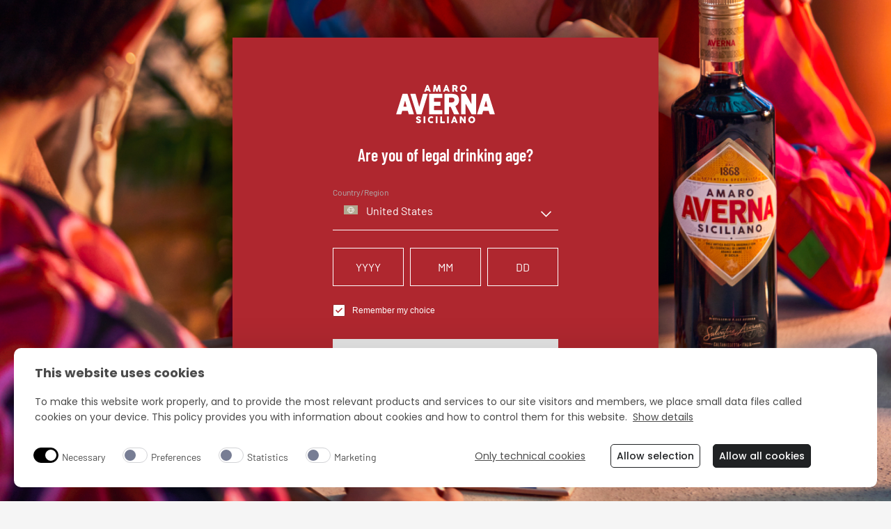

--- FILE ---
content_type: text/html; charset=UTF-8
request_url: https://www.amaroaverna.com/it-it/cookie-policy/
body_size: 32518
content:
<!DOCTYPE html>
<html lang="it-IT">
	<head>
		<meta charset="utf-8">
		<meta http-equiv="X-UA-Compatible" content="IE=edge">
		<meta http-equiv="Content-Type" content="text/html; charset=UTF-8" />
		<meta name="viewport" content="width=device-width, initial-scale=1.0">

		
        		<link rel="stylesheet" href="https://www.amaroaverna.com/app/cache/background-css/2/www.amaroaverna.com/app/themes/campari-wdf/assets/stylesheets/main.css?wpr_t=1768833688">

    <script src="/app/themes/campari-wdf/assets/javascripts/jquery.js"></script>
    
        <style id="vh-trick"></style>
        <style id="header-sizes"></style>
                    <link id="crm-form-main-custom-style-v2-base" rel="stylesheet" href="/app/themes/campari-wdf/includes/crmv2/main-crm-style-v2-base.css">
      <script async id="crm-form-v2-js" data-footer-type="columns" src="/app/themes/campari-wdf/includes/crmv2/main-crm-script-v2.js" data-cookieconsent="ignore"></script>
    
                    
              <script>

        document.addEventListener('DOMContentLoaded', function () {
          if (isLegalPage()) {
            //console.log("Legal page detected");
            removeBlur();
            removeAgeGate();
          }
        });

        function getCookie(cname) {
          let name = cname + "=";
          let decodedCookie = decodeURIComponent(document.cookie);
          let ca = decodedCookie.split(';');
          for(let i = 0; i <ca.length; i++) {
            let c = ca[i];
            while (c.charAt(0) == ' ') {
              c = c.substring(1);
            }
            if (c.indexOf(name) == 0) {
              return c.substring(name.length, c.length);
            }
          }
          return "";
        }
        function removeBlur(){
          if((getCookie('age-gate-ok') && document.getElementById('mainwprapper'))|| isLegalPage()){
            document.getElementById('mainwprapper').classList.remove('_blur');
          }
        }
        function removeAgeGate(){
          if((getCookie('age-gate-ok') && document.getElementById('site_age_gate') )|| isLegalPage()){
            document.getElementById('site_age_gate').remove();
          }
        }

        function isLegalPage() {
          const policyURL = "";
          const termsConditionsURL = "";
          const path = window.location.pathname;
          const parts = path.split('/').filter(part => part !== '');
          const lastPart = parts.pop();
          return (lastPart === policyURL || lastPart === termsConditionsURL);
        }

      </script>
              <script src="/app/themes/campari-wdf/assets/javascripts/mainMutationObserver.js"></script>
          
    <style>
  :root {
    /* Colors */
  --tc-color-c1: #93272c;
  --tc-color-c2: #af272f;
  --tc-color-c3: #b73d44;
  --tc-color-c4: #ddd5ca;
  --tc-color-c5: #ebe3d7;
  --tc-color-c6: #f4f0e9;
  --tc-color-c7: #0e0f11;
  --tc-color-c8: #e3e3e3;
  --tc-color-c9: #b0b0b0;
  --tc-color-c10: #868686;
  --tc-color-success: #2eb62c;
  --tc-color-danger: #b71c1c;
  
  --tc-color-black: #000000;
  --tc-color-white: #ffffff;
  /* Gradients */
  --tc-gradient-g1-deg: 0deg;
  --tc-gradient-g2-deg: 0deg;
  --tc-gradient-g3-deg: 0deg;
  --tc-gradient-g4-deg: 0deg;
  
  /* Spacings */
  --tc-spacing-xs-mobile: 5px;
  --tc-spacing-xs-tablet: 5px;
  --tc-spacing-xs-desktop: 5px;
  --tc-spacing-sm-mobile: 10px;
  --tc-spacing-sm-tablet: 10px;
  --tc-spacing-sm-desktop: 10px;
  --tc-spacing-md-mobile: 25px;
  --tc-spacing-md-tablet: 25px;
  --tc-spacing-md-desktop: 25px;
  --tc-spacing-lg-mobile: 40px;
  --tc-spacing-lg-tablet: 40px;
  --tc-spacing-lg-desktop: 40px;
  --tc-spacing-xl-mobile: 60px;
  --tc-spacing-xl-tablet: 60px;
  --tc-spacing-xl-desktop: 60px;
  
  /* CTAs */
  --tc-cta-font-family: 'Barlow';
  --tc-cta-font-weight: 600;
  --tc-cta-font-size-desktop: 16px;
  --tc-cta-font-size-mobile: 16px;
  --tc-cta-padding-v: 18px;
  --tc-cta-padding-h: 50px;
  --tc-cta-primary-color-default: #ffffff;
  --tc-cta-primary-color-hover: #ffffff;
  --tc-cta-primary-color-active: #ffffff;
  --tc-cta-primary-color-disabled: #868686;
  --tc-cta-primary-bg-default: #af272f;
  --tc-cta-primary-bg-hover: #af272f;
  --tc-cta-primary-bg-active: #af272f;
  --tc-cta-primary-bg-disabled: #e3e3e3;
  --tc-cta-primary-border-default: transparent;
  --tc-cta-primary-border-hover: transparent;
  --tc-cta-primary-border-active: transparent;
  --tc-cta-primary-border-disabled: transparent;
  --tc-cta-primary-variant-color-default: #af272f;
  --tc-cta-primary-variant-color-hover: #af272f;
  --tc-cta-primary-variant-color-active: #af272f;
  --tc-cta-primary-variant-color-disabled: #868686;
  --tc-cta-primary-variant-bg-default: #ffffff;
  --tc-cta-primary-variant-bg-hover: #ffffff;
  --tc-cta-primary-variant-bg-active: #ffffff;
  --tc-cta-primary-variant-bg-disabled: #e3e3e3;
  --tc-cta-primary-variant-border-default: transparent;
  --tc-cta-primary-variant-border-hover: transparent;
  --tc-cta-primary-variant-border-active: transparent;
  --tc-cta-primary-variant-border-disabled: transparent;
  --tc-cta-secondary-color-default: #af272f;
  --tc-cta-secondary-color-hover: #af272f;
  --tc-cta-secondary-color-active: #ffffff;
  --tc-cta-secondary-color-disabled: #868686;
  --tc-cta-secondary-bg-default: transparent;
  --tc-cta-secondary-bg-hover: transparent;
  --tc-cta-secondary-bg-active: transparent;
  --tc-cta-secondary-bg-disabled: transparent;
  --tc-cta-secondary-border-default: #af272f;
  --tc-cta-secondary-border-hover: #af272f;
  --tc-cta-secondary-border-active: transparent;
  --tc-cta-secondary-border-disabled: #868686;
  --tc-cta-secondary-variant-color-default: #ffffff;
  --tc-cta-secondary-variant-color-hover: #ffffff;
  --tc-cta-secondary-variant-color-active: #ffffff;
  --tc-cta-secondary-variant-color-disabled: #b0b0b0;
  --tc-cta-secondary-variant-bg-default: transparent;
  --tc-cta-secondary-variant-bg-hover: transparent;
  --tc-cta-secondary-variant-bg-active: transparent;
  --tc-cta-secondary-variant-bg-disabled: transparent;
  --tc-cta-secondary-variant-border-default: #ffffff;
  --tc-cta-secondary-variant-border-hover: #ffffff;
  --tc-cta-secondary-variant-border-active: #ffffff;
  --tc-cta-secondary-variant-border-disabled: #b0b0b0;
  --tc-cta-tertiary-color-default: #af272f;
  --tc-cta-tertiary-color-hover: #af272f;
  --tc-cta-tertiary-color-active: #af272f;
  --tc-cta-tertiary-color-disabled: #868686;
  --tc-cta-tertiary-bg-default: transparent;
  --tc-cta-tertiary-bg-hover: transparent;
  --tc-cta-tertiary-bg-active: transparent;
  --tc-cta-tertiary-bg-disabled: transparent;
  --tc-cta-tertiary-border-default: transparent;
  --tc-cta-tertiary-border-hover: transparent;
  --tc-cta-tertiary-border-active: #af272f;
  --tc-cta-tertiary-border-disabled: transparent;
  --tc-cta-tertiary-variant-color-default: #ffffff;
  --tc-cta-tertiary-variant-color-hover: #ffffff;
  --tc-cta-tertiary-variant-color-active: #ffffff;
  --tc-cta-tertiary-variant-color-disabled: #b0b0b0;
  --tc-cta-tertiary-variant-bg-default: transparent;
  --tc-cta-tertiary-variant-bg-hover: transparent;
  --tc-cta-tertiary-variant-bg-active: transparent;
  --tc-cta-tertiary-variant-bg-disabled: transparent;
  --tc-cta-tertiary-variant-border-default: transparent;
  --tc-cta-tertiary-variant-border-hover: transparent;
  --tc-cta-tertiary-variant-border-active: transparent;
  --tc-cta-tertiary-variant-border-disabled: transparent;
  /* Inputs */
  --tc-inputs-border-width: 1px;
  --tc-inputs-placeholder-color-default: #af272f;
  --tc-inputs-text-color-default: #e3e3e3;
  --tc-inputs-background-color-default: #ffffff;
  --tc-inputs-border-color-default: transparent;
  --tc-inputs-border-color-focus: transparent;
  /* Typography */
  --tc-font-family-headings: 'Barlow Condensed';
  --tc-font-family-body: 'Barlow';
  --tc-font-family-mono: 'Barlow';
  --tc-h1-font-size-desktop: 54px;
  --tc-h1-font-size-tablet: 40px;
  --tc-h1-font-size-mobile: 40px;
  --tc-h1-font-weight: 600;
  --tc-h2-font-size-desktop: 48px;
  --tc-h2-font-size-tablet: 32px;
  --tc-h2-font-size-mobile: 32px;
  --tc-h2-font-weight: 600;
  --tc-h3-font-size-desktop: 36px;
  --tc-h3-font-size-tablet: 28px;
  --tc-h3-font-size-mobile: 28px;
  --tc-h3-font-weight: 600;
  --tc-h4-font-size-desktop: 32px;
  --tc-h4-font-size-tablet: 24px;
  --tc-h4-font-size-mobile: 24px;
  --tc-h4-font-weight: 600;
  --tc-h5-font-size-desktop: 24px;
  --tc-h5-font-size-tablet: 20px;
  --tc-h5-font-size-mobile: 20px;
  --tc-h5-font-weight: 600;
  --tc-h6-font-size-desktop: 20px;
  --tc-h6-font-size-tablet: 18px;
  --tc-h6-font-size-mobile: 18px;
  --tc-h6-font-weight: 600;
  --tc-body-font-size-desktop: 16px;
  --tc-body-font-size-tablet: 16px;
  --tc-body-font-size-mobile: 16px;
  --tc-body-font-weight: 400;
  --tc-caption-font-size-desktop: 12px;
  --tc-caption-font-size-tablet: 12px;
  --tc-caption-font-size-mobile: 12px;
  --tc-caption-font-weight: 400;
  --tc-overline-font-size-desktop: 10px;
  --tc-overline-font-size-tablet: 10px;
  --tc-overline-font-size-mobile: 10px;
  --tc-overline-font-weight: 400;
  --tc-link-font-weight: 400;
  --tc-strong-font-weight: 700;
  }
  </style>    
    <script>
      window.urlUtil = JSON.parse('{"home_url":"https:\/\/www.amaroaverna.com\/it-it","base_url":"https:\/\/www.amaroaverna.com","page_name":"cookie-policy","parent_title":"","ajax_url":"https:\/\/www.amaroaverna.com\/it-it\/wp-admin\/admin-ajax.php"}');
      window.langUtil = JSON.parse('{"current":"it-it","wpml":{"en":{"code":"en","id":"1","english_name":"International","native_name":"International","major":"1","active":"1","default_locale":"en","encode_url":"0","tag":"en","display_name":"International","url":"https:\/\/www.amaroaverna.com","translated_name":"International"},"it-it":{"code":"it-it","id":"2","english_name":"Italy","native_name":"Italia","major":"1","active":"1","default_locale":"it-IT","encode_url":"0","tag":"it-it","display_name":"Italy","url":"https:\/\/www.amaroaverna.com\/it-it","translated_name":"Italy"},"de-at":{"code":"de-at","id":"3","english_name":"Austria","native_name":"\u00d6sterreich","major":"1","active":"1","default_locale":"de-AT","encode_url":"0","tag":"de-at","display_name":"Austria","url":"https:\/\/www.amaroaverna.com\/de-at","translated_name":"Austria"}},"complete_locale":"it-it","curr_lang":"it-it","default_lang":"it-IT"}');
    </script>

    <script defer id="ageGateBypass" data-domain-path="amaroaverna.com" src="/wdf-common/age-gate-bypass/agegatebypass.js" data-cookieconsent="ignore"></script>
<!-- Google Tag Manager -->
<script>(function(w,d,s,l,i){w[l]=w[l]||[];w[l].push({'gtm.start':
new Date().getTime(),event:'gtm.js'});var f=d.getElementsByTagName(s)[0],
j=d.createElement(s),dl=l!='dataLayer'?'&l='+l:'';j.async=true;j.src=
'https://www.googletagmanager.com/gtm.js?id='+i+dl;f.parentNode.insertBefore(j,f);
})(window,document,'script','dataLayer','GTM-WBNFWNT');</script>
<!-- End Google Tag Manager -->

        <link rel="preload" as="image" href="https://www.amaroaverna.com/app/themes/campari-wdf/assets/images/placeholderbg.webp" fetchpriority="high" alt="placeholder">

    <meta name='robots' content='index, follow, max-image-preview:large, max-snippet:-1, max-video-preview:-1' />
	<style>img:is([sizes="auto" i], [sizes^="auto," i]) { contain-intrinsic-size: 3000px 1500px }</style>
	<meta property="og:locale" content="it-IT" />

	<!-- This site is optimized with the Yoast SEO plugin v24.9 - https://yoast.com/wordpress/plugins/seo/ -->
	<title>Cookie Policy | Amaro Averna</title><link rel="preload" data-rocket-preload as="image" href="https://www.amaroaverna.com/app/uploads/2024/03/teaser-simple-cocktails-4.png" fetchpriority="high"><link rel="stylesheet" href="https://www.amaroaverna.com/app/cache/fonts/2/google-fonts/css/3/3/0/fee018b55e5639f53a496f56f7167.css" data-wpr-hosted-gf-parameters="family=Material+Symbols+Outlined:opsz,wght,FILL,GRAD@48,400,0,0&family=Material+Symbols+Rounded:opsz,wght,FILL,GRAD@48,400,1,0&display=swap"/>
	<meta name="description" content="Qui è possibile trovare tutte le informazioni sui cookie utilizzati sul sito Averna." />
	<meta property="og:type" content="article" />
	<meta property="og:title" content="Cookie Policy | Amaro Averna" />
	<meta property="og:description" content="Qui è possibile trovare tutte le informazioni sui cookie utilizzati sul sito Averna." />
	<meta property="og:url" content="https://www.amaroaverna.com/it-it/cookie-policy/" />
	<meta property="og:site_name" content="Amaro Averna it-it" />
	<meta property="article:modified_time" content="2024-04-05T15:34:37+00:00" />
	<meta name="twitter:card" content="summary_large_image" />
	<!-- / Yoast SEO plugin. -->


<link rel='dns-prefetch' href='//df-controltower.mycampari.com' />
<link rel='dns-prefetch' href='//consent.cookiebot.com' />
<link rel='dns-prefetch' href='//www.google.com' />



<style id='classic-theme-styles-inline-css' type='text/css'>
/*! This file is auto-generated */
.wp-block-button__link{color:#fff;background-color:#32373c;border-radius:9999px;box-shadow:none;text-decoration:none;padding:calc(.667em + 2px) calc(1.333em + 2px);font-size:1.125em}.wp-block-file__button{background:#32373c;color:#fff;text-decoration:none}
</style>
<style id='global-styles-inline-css' type='text/css'>
:root{--wp--preset--aspect-ratio--square: 1;--wp--preset--aspect-ratio--4-3: 4/3;--wp--preset--aspect-ratio--3-4: 3/4;--wp--preset--aspect-ratio--3-2: 3/2;--wp--preset--aspect-ratio--2-3: 2/3;--wp--preset--aspect-ratio--16-9: 16/9;--wp--preset--aspect-ratio--9-16: 9/16;--wp--preset--color--black: #000000;--wp--preset--color--cyan-bluish-gray: #abb8c3;--wp--preset--color--white: #ffffff;--wp--preset--color--pale-pink: #f78da7;--wp--preset--color--vivid-red: #cf2e2e;--wp--preset--color--luminous-vivid-orange: #ff6900;--wp--preset--color--luminous-vivid-amber: #fcb900;--wp--preset--color--light-green-cyan: #7bdcb5;--wp--preset--color--vivid-green-cyan: #00d084;--wp--preset--color--pale-cyan-blue: #8ed1fc;--wp--preset--color--vivid-cyan-blue: #0693e3;--wp--preset--color--vivid-purple: #9b51e0;--wp--preset--gradient--vivid-cyan-blue-to-vivid-purple: linear-gradient(135deg,rgba(6,147,227,1) 0%,rgb(155,81,224) 100%);--wp--preset--gradient--light-green-cyan-to-vivid-green-cyan: linear-gradient(135deg,rgb(122,220,180) 0%,rgb(0,208,130) 100%);--wp--preset--gradient--luminous-vivid-amber-to-luminous-vivid-orange: linear-gradient(135deg,rgba(252,185,0,1) 0%,rgba(255,105,0,1) 100%);--wp--preset--gradient--luminous-vivid-orange-to-vivid-red: linear-gradient(135deg,rgba(255,105,0,1) 0%,rgb(207,46,46) 100%);--wp--preset--gradient--very-light-gray-to-cyan-bluish-gray: linear-gradient(135deg,rgb(238,238,238) 0%,rgb(169,184,195) 100%);--wp--preset--gradient--cool-to-warm-spectrum: linear-gradient(135deg,rgb(74,234,220) 0%,rgb(151,120,209) 20%,rgb(207,42,186) 40%,rgb(238,44,130) 60%,rgb(251,105,98) 80%,rgb(254,248,76) 100%);--wp--preset--gradient--blush-light-purple: linear-gradient(135deg,rgb(255,206,236) 0%,rgb(152,150,240) 100%);--wp--preset--gradient--blush-bordeaux: linear-gradient(135deg,rgb(254,205,165) 0%,rgb(254,45,45) 50%,rgb(107,0,62) 100%);--wp--preset--gradient--luminous-dusk: linear-gradient(135deg,rgb(255,203,112) 0%,rgb(199,81,192) 50%,rgb(65,88,208) 100%);--wp--preset--gradient--pale-ocean: linear-gradient(135deg,rgb(255,245,203) 0%,rgb(182,227,212) 50%,rgb(51,167,181) 100%);--wp--preset--gradient--electric-grass: linear-gradient(135deg,rgb(202,248,128) 0%,rgb(113,206,126) 100%);--wp--preset--gradient--midnight: linear-gradient(135deg,rgb(2,3,129) 0%,rgb(40,116,252) 100%);--wp--preset--font-size--small: 13px;--wp--preset--font-size--medium: 20px;--wp--preset--font-size--large: 36px;--wp--preset--font-size--x-large: 42px;--wp--preset--spacing--20: 0.44rem;--wp--preset--spacing--30: 0.67rem;--wp--preset--spacing--40: 1rem;--wp--preset--spacing--50: 1.5rem;--wp--preset--spacing--60: 2.25rem;--wp--preset--spacing--70: 3.38rem;--wp--preset--spacing--80: 5.06rem;--wp--preset--shadow--natural: 6px 6px 9px rgba(0, 0, 0, 0.2);--wp--preset--shadow--deep: 12px 12px 50px rgba(0, 0, 0, 0.4);--wp--preset--shadow--sharp: 6px 6px 0px rgba(0, 0, 0, 0.2);--wp--preset--shadow--outlined: 6px 6px 0px -3px rgba(255, 255, 255, 1), 6px 6px rgba(0, 0, 0, 1);--wp--preset--shadow--crisp: 6px 6px 0px rgba(0, 0, 0, 1);}:where(.is-layout-flex){gap: 0.5em;}:where(.is-layout-grid){gap: 0.5em;}body .is-layout-flex{display: flex;}.is-layout-flex{flex-wrap: wrap;align-items: center;}.is-layout-flex > :is(*, div){margin: 0;}body .is-layout-grid{display: grid;}.is-layout-grid > :is(*, div){margin: 0;}:where(.wp-block-columns.is-layout-flex){gap: 2em;}:where(.wp-block-columns.is-layout-grid){gap: 2em;}:where(.wp-block-post-template.is-layout-flex){gap: 1.25em;}:where(.wp-block-post-template.is-layout-grid){gap: 1.25em;}.has-black-color{color: var(--wp--preset--color--black) !important;}.has-cyan-bluish-gray-color{color: var(--wp--preset--color--cyan-bluish-gray) !important;}.has-white-color{color: var(--wp--preset--color--white) !important;}.has-pale-pink-color{color: var(--wp--preset--color--pale-pink) !important;}.has-vivid-red-color{color: var(--wp--preset--color--vivid-red) !important;}.has-luminous-vivid-orange-color{color: var(--wp--preset--color--luminous-vivid-orange) !important;}.has-luminous-vivid-amber-color{color: var(--wp--preset--color--luminous-vivid-amber) !important;}.has-light-green-cyan-color{color: var(--wp--preset--color--light-green-cyan) !important;}.has-vivid-green-cyan-color{color: var(--wp--preset--color--vivid-green-cyan) !important;}.has-pale-cyan-blue-color{color: var(--wp--preset--color--pale-cyan-blue) !important;}.has-vivid-cyan-blue-color{color: var(--wp--preset--color--vivid-cyan-blue) !important;}.has-vivid-purple-color{color: var(--wp--preset--color--vivid-purple) !important;}.has-black-background-color{background-color: var(--wp--preset--color--black) !important;}.has-cyan-bluish-gray-background-color{background-color: var(--wp--preset--color--cyan-bluish-gray) !important;}.has-white-background-color{background-color: var(--wp--preset--color--white) !important;}.has-pale-pink-background-color{background-color: var(--wp--preset--color--pale-pink) !important;}.has-vivid-red-background-color{background-color: var(--wp--preset--color--vivid-red) !important;}.has-luminous-vivid-orange-background-color{background-color: var(--wp--preset--color--luminous-vivid-orange) !important;}.has-luminous-vivid-amber-background-color{background-color: var(--wp--preset--color--luminous-vivid-amber) !important;}.has-light-green-cyan-background-color{background-color: var(--wp--preset--color--light-green-cyan) !important;}.has-vivid-green-cyan-background-color{background-color: var(--wp--preset--color--vivid-green-cyan) !important;}.has-pale-cyan-blue-background-color{background-color: var(--wp--preset--color--pale-cyan-blue) !important;}.has-vivid-cyan-blue-background-color{background-color: var(--wp--preset--color--vivid-cyan-blue) !important;}.has-vivid-purple-background-color{background-color: var(--wp--preset--color--vivid-purple) !important;}.has-black-border-color{border-color: var(--wp--preset--color--black) !important;}.has-cyan-bluish-gray-border-color{border-color: var(--wp--preset--color--cyan-bluish-gray) !important;}.has-white-border-color{border-color: var(--wp--preset--color--white) !important;}.has-pale-pink-border-color{border-color: var(--wp--preset--color--pale-pink) !important;}.has-vivid-red-border-color{border-color: var(--wp--preset--color--vivid-red) !important;}.has-luminous-vivid-orange-border-color{border-color: var(--wp--preset--color--luminous-vivid-orange) !important;}.has-luminous-vivid-amber-border-color{border-color: var(--wp--preset--color--luminous-vivid-amber) !important;}.has-light-green-cyan-border-color{border-color: var(--wp--preset--color--light-green-cyan) !important;}.has-vivid-green-cyan-border-color{border-color: var(--wp--preset--color--vivid-green-cyan) !important;}.has-pale-cyan-blue-border-color{border-color: var(--wp--preset--color--pale-cyan-blue) !important;}.has-vivid-cyan-blue-border-color{border-color: var(--wp--preset--color--vivid-cyan-blue) !important;}.has-vivid-purple-border-color{border-color: var(--wp--preset--color--vivid-purple) !important;}.has-vivid-cyan-blue-to-vivid-purple-gradient-background{background: var(--wp--preset--gradient--vivid-cyan-blue-to-vivid-purple) !important;}.has-light-green-cyan-to-vivid-green-cyan-gradient-background{background: var(--wp--preset--gradient--light-green-cyan-to-vivid-green-cyan) !important;}.has-luminous-vivid-amber-to-luminous-vivid-orange-gradient-background{background: var(--wp--preset--gradient--luminous-vivid-amber-to-luminous-vivid-orange) !important;}.has-luminous-vivid-orange-to-vivid-red-gradient-background{background: var(--wp--preset--gradient--luminous-vivid-orange-to-vivid-red) !important;}.has-very-light-gray-to-cyan-bluish-gray-gradient-background{background: var(--wp--preset--gradient--very-light-gray-to-cyan-bluish-gray) !important;}.has-cool-to-warm-spectrum-gradient-background{background: var(--wp--preset--gradient--cool-to-warm-spectrum) !important;}.has-blush-light-purple-gradient-background{background: var(--wp--preset--gradient--blush-light-purple) !important;}.has-blush-bordeaux-gradient-background{background: var(--wp--preset--gradient--blush-bordeaux) !important;}.has-luminous-dusk-gradient-background{background: var(--wp--preset--gradient--luminous-dusk) !important;}.has-pale-ocean-gradient-background{background: var(--wp--preset--gradient--pale-ocean) !important;}.has-electric-grass-gradient-background{background: var(--wp--preset--gradient--electric-grass) !important;}.has-midnight-gradient-background{background: var(--wp--preset--gradient--midnight) !important;}.has-small-font-size{font-size: var(--wp--preset--font-size--small) !important;}.has-medium-font-size{font-size: var(--wp--preset--font-size--medium) !important;}.has-large-font-size{font-size: var(--wp--preset--font-size--large) !important;}.has-x-large-font-size{font-size: var(--wp--preset--font-size--x-large) !important;}
:where(.wp-block-post-template.is-layout-flex){gap: 1.25em;}:where(.wp-block-post-template.is-layout-grid){gap: 1.25em;}
:where(.wp-block-columns.is-layout-flex){gap: 2em;}:where(.wp-block-columns.is-layout-grid){gap: 2em;}
:root :where(.wp-block-pullquote){font-size: 1.5em;line-height: 1.6;}
</style>
<link rel='stylesheet' id='extension-critical-lg-css' href='https://www.amaroaverna.com/app/themes/campari-wdf/includes/extensions/css/critical-lg.css' type='text/css' media='(min-width: 1280px) and (max-width: 1439px)' />
<link rel='stylesheet' id='extension-critical-md-css' href='https://www.amaroaverna.com/app/themes/campari-wdf/includes/extensions/css/critical-md.css' type='text/css' media='(min-width: 834px) and (max-width: 1279px)' />
<link rel='stylesheet' id='extension-critical-sm-css' href='https://www.amaroaverna.com/app/themes/campari-wdf/includes/extensions/css/critical-sm.css' type='text/css' media='(min-width: 576px) and (max-width: 833px)' />
<link rel='stylesheet' id='extension-critical-xl-css' href='https://www.amaroaverna.com/app/themes/campari-wdf/includes/extensions/css/critical-xl.css' type='text/css' media='(min-width: 1440px) and (max-width: 1639px)' />
<link rel='stylesheet' id='extension-critical-xs-css' href='https://www.amaroaverna.com/app/themes/campari-wdf/includes/extensions/css/critical-xs.css' type='text/css' media='(max-width: 575px)' />
<link rel='stylesheet' id='extension-critical-xxl-css' href='https://www.amaroaverna.com/app/themes/campari-wdf/includes/extensions/css/critical-xxl.css' type='text/css' media='(min-width: 1640px)' />
<link rel="preload" href="https://www.amaroaverna.com/app/cache/background-css/2/www.amaroaverna.com/app/themes/campari-wdf/includes/extensions/css/extension.css?wpr_t=1768833688" as="style" onload="this.onload=null;this.rel='stylesheet'"><noscript><link rel="stylesheet" href="https://www.amaroaverna.com/app/cache/background-css/2/www.amaroaverna.com/app/themes/campari-wdf/includes/extensions/css/extension.css?wpr_t=1768833688"></noscript><link rel='stylesheet' id='crm-survey-style-newsletter-css' href='https://www.amaroaverna.com/app/themes/campari-wdf/includes/extensions/crm-v2/newsletter/style.css?ver=1.0.0' type='text/css' media='all' />
<style id='rocket-lazyload-inline-css' type='text/css'>
.rll-youtube-player{position:relative;padding-bottom:56.23%;height:0;overflow:hidden;max-width:100%;}.rll-youtube-player:focus-within{outline: 2px solid currentColor;outline-offset: 5px;}.rll-youtube-player iframe{position:absolute;top:0;left:0;width:100%;height:100%;z-index:100;background:0 0}.rll-youtube-player img{bottom:0;display:block;left:0;margin:auto;max-width:100%;width:100%;position:absolute;right:0;top:0;border:none;height:auto;-webkit-transition:.4s all;-moz-transition:.4s all;transition:.4s all}.rll-youtube-player img:hover{-webkit-filter:brightness(75%)}.rll-youtube-player .play{height:100%;width:100%;left:0;top:0;position:absolute;background:var(--wpr-bg-3072ad9a-f5de-4f49-8ab0-edcdeca66ea6) no-repeat center;background-color: transparent !important;cursor:pointer;border:none;}
</style>
<script type="text/javascript" src="https://www.amaroaverna.com/it-it/wp-includes/js/jquery/jquery.min.js?ver=3.7.1" id="jquery-core-js"></script>
<script type="text/javascript" src="https://www.amaroaverna.com/it-it/wp-includes/js/jquery/jquery-migrate.min.js?ver=3.4.1" id="jquery-migrate-js"></script>
<link rel="https://api.w.org/" href="https://www.amaroaverna.com/it-it/wp-json/" /><link rel="alternate" title="JSON" type="application/json" href="https://www.amaroaverna.com/it-it/wp-json/wp/v2/pages/15" /><link rel="EditURI" type="application/rsd+xml" title="RSD" href="https://www.amaroaverna.com/it-it/xmlrpc.php?rsd" />
<meta name="generator" content="WordPress 6.7.4" />
<link rel='shortlink' href='https://www.amaroaverna.com/it-it/?p=15' />
<link rel="alternate" hreflang="it-it" href="https://www.amaroaverna.com/it-it/cookie-policy/" />

<link rel="alternate" hreflang="en" href="https://www.amaroaverna.com/cookie-policy/" />
<link rel="alternate" hreflang="x-default" href="https://www.amaroaverna.com/cookie-policy/" />
<link rel="alternate" hreflang="de-at" href="https://www.amaroaverna.com/de-at/cookie-richtlinien/" />
<link rel="canonical" href="https://www.amaroaverna.com/it-it/cookie-policy/" />
<script type="application/ld+json" id="wdf-schema-breadcrump-markup">{"@context":"http://schema.org","@type":"BreadcrumbList","itemListElement":[{"@type":"ListItem","position":1,"name":"Home","item":"https://www.amaroaverna.com/it-it/"},{"@type":"ListItem","position":2,"name":"Cookie Policy","item":"https://www.amaroaverna.com/it-it/cookie-policy/"}]}</script><link rel="icon" href="https://www.amaroaverna.com/app/uploads/sites/2/2024/04/Favicon_Amaro_Averna-1-150x150.png" sizes="32x32" />
<link rel="icon" href="https://www.amaroaverna.com/app/uploads/sites/2/2024/04/Favicon_Amaro_Averna-1-300x300.png" sizes="192x192" />
<link rel="apple-touch-icon" href="https://www.amaroaverna.com/app/uploads/sites/2/2024/04/Favicon_Amaro_Averna-1-300x300.png" />
<meta name="msapplication-TileImage" content="https://www.amaroaverna.com/app/uploads/sites/2/2024/04/Favicon_Amaro_Averna-1-300x300.png" />
<noscript><style id="rocket-lazyload-nojs-css">.rll-youtube-player, [data-lazy-src]{display:none !important;}</style></noscript>

  <style id="wpr-lazyload-bg-container"></style><style id="wpr-lazyload-bg-exclusion"></style>
<noscript>
<style id="wpr-lazyload-bg-nostyle">.faq_list .faq_question:after{--wpr-bg-cee3dba2-68fd-4395-acc7-e6414e7064b7: url('https://www.amaroaverna.com/it-it/app/themes/campari-wdf/assets/images/chevron-down.svg');}div#wthf-yes-no span{--wpr-bg-761cb4bb-019b-4e6b-bdf0-b482348da554: url('https://www.amaroaverna.com/it-it/app/themes/campari-wdf/assets/images/thumbs.svg');}.sn_block_simple_form .bb-simpleform_text_content .gform_wrapper .gform_body select{--wpr-bg-21fb1f20-ca4a-4b81-bf80-26d0120e15bc: url('https://www.amaroaverna.com/it-it/app/themes/campari-wdf/assets/images/chevron-down.svg');}.sn_age_gate ._text_danger::before{--wpr-bg-21f9aaf5-e9db-43fa-8314-3897eb0dc6dd: url('https://www.amaroaverna.com/it-it/app/themes/campari-wdf/assets/images/alert-circle.svg');}#searchButtonModal{--wpr-bg-5509603b-e51d-4920-abb9-aec44144ce0f: url('https://www.amaroaverna.com/it-it/app/cache/background-css/2/www.amaroaverna.com/app/themes/campari-wdf/assets/stylesheets/%23clip-path');}.search-form-fwp #submit{--wpr-bg-fc5e7654-f53a-4e67-bf1a-8118b16fd859: url('https://www.amaroaverna.com/it-it/app/cache/background-css/2/www.amaroaverna.com/app/themes/campari-wdf/assets/stylesheets/%23clip-path');}.store_locator--searchbar .wpgmza-store-locator::after{--wpr-bg-ed312224-f942-4f00-b7cb-89d75b8538d2: url('https://www.amaroaverna.com/it-it/app/themes/campari-wdf/assets/images/search.svg');}.sn_block_intro_full.introfull-homepage::before{--wpr-bg-0eac4a60-49ce-4c30-ac32-2849a86c7cab: url('https://www.amaroaverna.com/it-it/app/themes/campari-wdf/includes/extensions/images/decoration-introfull.webp');}.custom-imagetext-section.has-decoration-custom-section .decoration{--wpr-bg-225c54fc-3ea4-4f69-b661-34e4d88faf7a: url('https://www.amaroaverna.com/it-it/app/themes/campari-wdf/includes/extensions/images/half-decoration-custom-section.svg');}.sn_block_image_text .sn_block_wr .sn_block_image_text__container ._image:before{--wpr-bg-54951e8a-384d-4367-8904-24378c6ee467: url('https://www.amaroaverna.com/it-it/app/themes/campari-wdf/includes/extensions/images/waves-decoration.webp');}.ts-reverse-column .sn_block_wr .sn_container_fixed_lg .row .sn_block_teaser_simple_i:nth-child(2) .sn_block_teaser_simple_i_in figure.sn_block_teaser_simple_i_bg::before{--wpr-bg-7342f530-82de-4db1-abcb-c6703a3d6ce5: url('https://www.amaroaverna.com/it-it/app/themes/campari-wdf/includes/extensions/images/waves-decoration.webp');}.sn_block_slider.slider-half-st .sn_slider_full::before{--wpr-bg-d7695565-8e1f-46e2-a52b-e494d595f770: url('https://www.amaroaverna.com/it-it/app/themes/campari-wdf/includes/extensions/icons/decoration-under-haf-slider.svg');}.rll-youtube-player .play{--wpr-bg-3072ad9a-f5de-4f49-8ab0-edcdeca66ea6: url('https://www.amaroaverna.com/app/plugins/wp-rocket/assets/img/youtube.png');}</style>
</noscript>
<script type="application/javascript">const rocket_pairs = [{"selector":".faq_list .faq_question","style":".faq_list .faq_question:after{--wpr-bg-cee3dba2-68fd-4395-acc7-e6414e7064b7: url('https:\/\/www.amaroaverna.com\/it-it\/app\/themes\/campari-wdf\/assets\/images\/chevron-down.svg');}","hash":"cee3dba2-68fd-4395-acc7-e6414e7064b7","url":"https:\/\/www.amaroaverna.com\/it-it\/app\/themes\/campari-wdf\/assets\/images\/chevron-down.svg"},{"selector":"div#wthf-yes-no span","style":"div#wthf-yes-no span{--wpr-bg-761cb4bb-019b-4e6b-bdf0-b482348da554: url('https:\/\/www.amaroaverna.com\/it-it\/app\/themes\/campari-wdf\/assets\/images\/thumbs.svg');}","hash":"761cb4bb-019b-4e6b-bdf0-b482348da554","url":"https:\/\/www.amaroaverna.com\/it-it\/app\/themes\/campari-wdf\/assets\/images\/thumbs.svg"},{"selector":".sn_block_simple_form .bb-simpleform_text_content .gform_wrapper .gform_body select","style":".sn_block_simple_form .bb-simpleform_text_content .gform_wrapper .gform_body select{--wpr-bg-21fb1f20-ca4a-4b81-bf80-26d0120e15bc: url('https:\/\/www.amaroaverna.com\/it-it\/app\/themes\/campari-wdf\/assets\/images\/chevron-down.svg');}","hash":"21fb1f20-ca4a-4b81-bf80-26d0120e15bc","url":"https:\/\/www.amaroaverna.com\/it-it\/app\/themes\/campari-wdf\/assets\/images\/chevron-down.svg"},{"selector":".sn_age_gate ._text_danger","style":".sn_age_gate ._text_danger::before{--wpr-bg-21f9aaf5-e9db-43fa-8314-3897eb0dc6dd: url('https:\/\/www.amaroaverna.com\/it-it\/app\/themes\/campari-wdf\/assets\/images\/alert-circle.svg');}","hash":"21f9aaf5-e9db-43fa-8314-3897eb0dc6dd","url":"https:\/\/www.amaroaverna.com\/it-it\/app\/themes\/campari-wdf\/assets\/images\/alert-circle.svg"},{"selector":"#searchButtonModal","style":"#searchButtonModal{--wpr-bg-5509603b-e51d-4920-abb9-aec44144ce0f: url('https:\/\/www.amaroaverna.com\/it-it\/app\/cache\/background-css\/2\/www.amaroaverna.com\/app\/themes\/campari-wdf\/assets\/stylesheets\/%23clip-path');}","hash":"5509603b-e51d-4920-abb9-aec44144ce0f","url":"https:\/\/www.amaroaverna.com\/it-it\/app\/cache\/background-css\/2\/www.amaroaverna.com\/app\/themes\/campari-wdf\/assets\/stylesheets\/%23clip-path"},{"selector":".search-form-fwp #submit","style":".search-form-fwp #submit{--wpr-bg-fc5e7654-f53a-4e67-bf1a-8118b16fd859: url('https:\/\/www.amaroaverna.com\/it-it\/app\/cache\/background-css\/2\/www.amaroaverna.com\/app\/themes\/campari-wdf\/assets\/stylesheets\/%23clip-path');}","hash":"fc5e7654-f53a-4e67-bf1a-8118b16fd859","url":"https:\/\/www.amaroaverna.com\/it-it\/app\/cache\/background-css\/2\/www.amaroaverna.com\/app\/themes\/campari-wdf\/assets\/stylesheets\/%23clip-path"},{"selector":".store_locator--searchbar .wpgmza-store-locator","style":".store_locator--searchbar .wpgmza-store-locator::after{--wpr-bg-ed312224-f942-4f00-b7cb-89d75b8538d2: url('https:\/\/www.amaroaverna.com\/it-it\/app\/themes\/campari-wdf\/assets\/images\/search.svg');}","hash":"ed312224-f942-4f00-b7cb-89d75b8538d2","url":"https:\/\/www.amaroaverna.com\/it-it\/app\/themes\/campari-wdf\/assets\/images\/search.svg"},{"selector":".sn_block_intro_full.introfull-homepage","style":".sn_block_intro_full.introfull-homepage::before{--wpr-bg-0eac4a60-49ce-4c30-ac32-2849a86c7cab: url('https:\/\/www.amaroaverna.com\/it-it\/app\/themes\/campari-wdf\/includes\/extensions\/images\/decoration-introfull.webp');}","hash":"0eac4a60-49ce-4c30-ac32-2849a86c7cab","url":"https:\/\/www.amaroaverna.com\/it-it\/app\/themes\/campari-wdf\/includes\/extensions\/images\/decoration-introfull.webp"},{"selector":".custom-imagetext-section.has-decoration-custom-section .decoration","style":".custom-imagetext-section.has-decoration-custom-section .decoration{--wpr-bg-225c54fc-3ea4-4f69-b661-34e4d88faf7a: url('https:\/\/www.amaroaverna.com\/it-it\/app\/themes\/campari-wdf\/includes\/extensions\/images\/half-decoration-custom-section.svg');}","hash":"225c54fc-3ea4-4f69-b661-34e4d88faf7a","url":"https:\/\/www.amaroaverna.com\/it-it\/app\/themes\/campari-wdf\/includes\/extensions\/images\/half-decoration-custom-section.svg"},{"selector":".sn_block_image_text .sn_block_wr .sn_block_image_text__container ._image","style":".sn_block_image_text .sn_block_wr .sn_block_image_text__container ._image:before{--wpr-bg-54951e8a-384d-4367-8904-24378c6ee467: url('https:\/\/www.amaroaverna.com\/it-it\/app\/themes\/campari-wdf\/includes\/extensions\/images\/waves-decoration.webp');}","hash":"54951e8a-384d-4367-8904-24378c6ee467","url":"https:\/\/www.amaroaverna.com\/it-it\/app\/themes\/campari-wdf\/includes\/extensions\/images\/waves-decoration.webp"},{"selector":".ts-reverse-column .sn_block_wr .sn_container_fixed_lg .row .sn_block_teaser_simple_i:nth-child(2) .sn_block_teaser_simple_i_in figure.sn_block_teaser_simple_i_bg","style":".ts-reverse-column .sn_block_wr .sn_container_fixed_lg .row .sn_block_teaser_simple_i:nth-child(2) .sn_block_teaser_simple_i_in figure.sn_block_teaser_simple_i_bg::before{--wpr-bg-7342f530-82de-4db1-abcb-c6703a3d6ce5: url('https:\/\/www.amaroaverna.com\/it-it\/app\/themes\/campari-wdf\/includes\/extensions\/images\/waves-decoration.webp');}","hash":"7342f530-82de-4db1-abcb-c6703a3d6ce5","url":"https:\/\/www.amaroaverna.com\/it-it\/app\/themes\/campari-wdf\/includes\/extensions\/images\/waves-decoration.webp"},{"selector":".sn_block_slider.slider-half-st .sn_slider_full","style":".sn_block_slider.slider-half-st .sn_slider_full::before{--wpr-bg-d7695565-8e1f-46e2-a52b-e494d595f770: url('https:\/\/www.amaroaverna.com\/it-it\/app\/themes\/campari-wdf\/includes\/extensions\/icons\/decoration-under-haf-slider.svg');}","hash":"d7695565-8e1f-46e2-a52b-e494d595f770","url":"https:\/\/www.amaroaverna.com\/it-it\/app\/themes\/campari-wdf\/includes\/extensions\/icons\/decoration-under-haf-slider.svg"},{"selector":".rll-youtube-player .play","style":".rll-youtube-player .play{--wpr-bg-3072ad9a-f5de-4f49-8ab0-edcdeca66ea6: url('https:\/\/www.amaroaverna.com\/app\/plugins\/wp-rocket\/assets\/img\/youtube.png');}","hash":"3072ad9a-f5de-4f49-8ab0-edcdeca66ea6","url":"https:\/\/www.amaroaverna.com\/app\/plugins\/wp-rocket\/assets\/img\/youtube.png"}]; const rocket_excluded_pairs = [];</script><meta name="generator" content="WP Rocket 3.18.2" data-wpr-features="wpr_lazyload_css_bg_img wpr_lazyload_images wpr_lazyload_iframes wpr_oci wpr_preload_links wpr_host_fonts_locally wpr_desktop wpr_dns_prefetch" /></head>
	<body class="page-template page-template-templates page-template-tpl-blocks page-template-templatestpl-blocks-php page page-id-15" data-module="dom-ready">
                                





  
    
    
  
  
    
    
    
    
    
    
    
    
    
    
    
    
    
    
    
    
    
    
    
    
    
    
    
    
    
    
    
    
    
    
    
    
    
    
    
    
    
    
    
    
    
    
    
    
    
    
    
    
    
    
    
    
    
    
    
    
    
    
    
    
    
    
    
    
    
    
    
    
    
    
    
    
    
    
    
    
    
    
    
    
    
    
    
    
    
    
    
    
    
    
    
    
    
    
    
    
    
    
    
    
    
    
    
    
    
    
    
    
    
    
    
    
    
    
    
    
    
    
    
    
    
    
    
    
    
    
    
    
    
    
    
    
    
    
    
    
    
    
    
    
    
    
    
    
    
    
    
    
    
    
    
    
    
    
    
    
    
    
    
    
    
    
    
    
    
    
    
    
    
    
    
    
    
    
    
    
    
    
    
    
    
    
    
    
    
    
    
    
    
    
    
    
    
    
    
    
    
    
    
    
    
    
    
    
    
    
    
    
    
    
    
    
    
    
    
    
    
    
    
    
    
    
    
    
    
    
    
    
    
    
  

<section id="site_age_gate" class="sn_age_gate sn_age_gate--squared"
        data-module="age-gate-v3"
        data-module-args="{
    wpmlLang: 'it-it',
    layout: 'Smart: (All the previous ones, based on country code)',
    countries: &#x7B;&#x20;&#x20;&#x20;&#x20;&#x20;&#x20;&#x20;&#x20;&#x20;&#x20;&#x20;&#x20;&#x20;&#x20;&#x20;&#x20;&#x20;&#x20;&#x20;&#x20;&#x20;&#x20;&#x20;&#x20;&#x20;&#x20;&#x20;&#x20;&#x20;&#x20;&#x20;&#x20;&#x20;&#x20;&#x20;&#x20;&#x20;&#x20;&#x20;&#x20;&#x20;&#x20;&#x20;&#x20;&#x20;&#x20;&#x20;&#x20;&#x20;&#x20;&#x20;&#x20;&#x20;&#x20;&#x20;&#x20;&#x20;&#x20;&#x20;&#x20;&#x20;&#x20;&#x20;&#x20;&#x20;&#x20;&#x20;&#x20;&#x20;&#x20;&#x20;&#x20;&#x20;&#x20;&#x20;&#x20;&#x20;&#x20;&#x20;&#x20;&#x20;&#x20;&#x20;&#x20;&#x20;&#x20;&#x20;&#x20;&#x20;&#x20;&#x20;&#x20;&#x20;&#x20;&#x20;&#x20;&#x20;&#x20;&#x20;&#x20;&#x20;&#x20;&#x20;&#x20;&#x20;&#x20;&#x20;&#x20;&#x20;&#x20;&#x20;&#x20;&#x20;&#x20;&#x20;&#x20;&#x20;&#x20;&#x20;&#x20;&#x20;&#x20;&#x20;&#x20;&#x20;&#x20;&#x20;&#x20;&#x20;&#x20;&#x20;&#x20;&#x20;&#x20;&#x20;&#x20;&#x20;&#x20;&#x20;&#x20;&#x20;&#x20;&#x20;&#x20;&#x20;&#x20;&#x20;&#x20;&#x20;&#x20;&#x20;&#x20;&#x20;&#x20;&#x20;&#x20;&#x20;&#x20;&#x20;&#x20;&#x20;&#x20;&#x20;&#x20;&#x20;&#x20;&#x20;&#x20;&#x20;&#x20;&#x20;&#x20;&#x20;&#x20;&#x20;&#x20;&#x20;&#x20;&#x20;&#x20;&#x20;&#x20;&#x20;&#x20;&#x20;&#x20;&#x20;&#x20;&#x20;&#x20;&#x20;&#x20;&#x20;&#x20;&#x20;&#x20;&#x20;&#x20;&#x20;&#x20;&#x20;&#x20;&#x20;&#x20;&#x20;&#x20;&#x20;&#x20;&#x20;&#x20;&#x20;&#x20;&#x20;&#x20;&#x20;&#x20;&#x20;&#x20;&#x20;&#x20;&#x20;&#x20;&#x20;&#x20;&#x20;&#x20;&#x20;&#x20;&#x20;&#x20;&#x20;&#x20;&#x20;&#x20;&#x20;&#x20;&#x20;&#x20;&#x20;&#x20;&#x20;&#x20;&#x20;&#x20;&#x20;&#x20;&#x20;&#x20;&#x20;&#x20;&#x20;&#x20;&#x20;&#x20;&#x20;&#x20;&#x20;&#x20;&#x20;&#x20;&#x20;&#x20;&#x20;&#x20;&#x20;&#x20;&#x20;&#x20;&#x20;&#x20;&#x20;&#x20;&#x20;&#x20;&#x20;&#x20;&#x20;&#x20;&#x20;&#x20;&#x20;&#x20;&#x20;&#x20;&#x20;&#x20;&#x20;&#x20;&#x20;&#x20;&#x20;&#x20;&#x20;&#x20;&#x20;&#x20;&#x20;&#x20;&#x20;&#x20;&#x20;&#x20;&#x20;&#x20;&#x20;&#x20;&#x20;&#x20;&#x20;&#x20;&#x20;&#x20;&#x20;&#x20;&#x20;&#x20;&#x20;&#x20;&#x20;&#x20;&#x20;&#x20;&#x20;&#x20;&#x20;&#x20;&#x20;&#x20;&#x20;&#x20;&#x20;&#x20;&#x20;&#x20;&#x20;&#x20;&#x20;&#x20;&#x20;&#x20;&#x20;&#x20;&#x20;&#x20;&#x20;&#x20;&#x20;&#x20;&#x20;&#x20;&#x20;&#x20;&#x20;&#x20;&#x20;&#x20;&#x20;&#x20;&#x20;&#x20;&#x20;&#x20;&#x20;&#x20;&#x20;&#x20;&#x20;&#x20;&#x20;&#x20;&#x20;&#x20;&#x20;&#x20;&#x20;&#x20;&#x20;&#x20;&#x20;&#x20;&#x20;&#x20;&#x20;&#x20;&#x20;&#x20;&#x20;&#x20;&#x20;&#x20;&#x20;&#x20;&#x20;&#x20;&#x20;&#x20;&#x20;&#x20;&#x20;&#x20;&#x20;&#x20;&#x20;&#x20;&#x20;&#x20;&#x20;&#x20;&#x20;&#x20;&#x20;&#x20;&#x20;&#x20;&#x20;&#x20;&#x20;&#x20;&#x20;&#x20;&#x20;&#x20;&#x20;&#x20;&#x20;&#x20;&#x20;&#x20;&#x20;&#x20;&#x20;&#x20;&#x20;&#x20;&#x20;&#x20;&#x20;&#x20;&#x20;&#x20;&#x20;&#x20;&#x20;&#x20;&#x20;&#x20;&#x20;&#x20;&#x20;&#x20;&#x20;&#x20;&#x20;&#x20;&#x20;&#x20;&#x20;&#x20;&#x20;&#x20;&#x20;&#x20;&#x20;&#x20;&#x20;&#x20;&#x20;&#x20;&#x20;&#x20;&#x20;&#x20;&#x20;&#x20;&#x20;&#x20;&#x20;&#x20;&#x20;&#x20;&#x20;&#x20;&#x20;&#x20;&#x20;&#x20;&#x20;&#x20;&#x20;&#x20;&#x20;&#x20;&#x20;&#x20;&#x20;&#x20;&#x20;&#x20;&#x20;&#x20;&#x20;&#x20;&#x20;&#x20;&#x20;&#x20;&#x20;&#x20;&#x20;&#x20;&#x20;&#x20;&#x20;&#x20;&#x20;&#x20;&#x20;&#x20;&#x20;&#x20;&#x20;&#x20;&#x20;&#x20;&#x20;&#x20;&#x20;&#x20;&#x20;&#x20;&#x20;&#x20;&#x20;&#x20;&#x20;&#x20;&#x20;&#x20;&#x20;&#x20;&#x20;&#x20;&#x20;&#x20;&#x20;&#x20;&#x20;&#x20;&#x20;&#x20;&#x20;&#x20;&#x20;&#x20;&#x20;&#x20;&#x20;&#x20;&#x20;&#x20;&#x20;&#x20;&#x20;&#x20;&#x20;&#x20;&#x20;&#x20;&#x20;&#x20;&#x20;&#x20;&#x20;&#x20;&#x20;&#x20;&#x20;&#x20;&#x20;&#x20;&#x20;&#x20;&#x20;&#x20;&#x20;&#x20;&#x20;&#x20;&#x20;&#x20;&#x20;&#x20;&#x20;&#x20;&#x20;&#x20;&#x20;&#x20;&#x20;&#x20;&#x20;&#x20;&#x20;&#x20;&#x20;&#x20;&#x20;&#x20;&#x20;&#x20;&#x20;&#x20;&#x20;&#x20;&#x20;&#x20;&#x20;&#x20;&#x20;&#x20;&#x20;&#x20;&#x20;&#x20;&#x20;&#x20;&#x20;&#x20;&#x20;&#x20;&#x20;&#x20;&#x20;&#x20;&#x20;&#x20;&#x20;&#x20;&#x20;&#x20;&#x20;&#x20;&#x20;&#x20;&#x20;&#x20;&#x20;&#x20;&#x20;&#x20;&#x20;&#x20;&#x20;&#x20;&#x20;&#x20;&#x20;&#x20;&#x20;&#x20;&#x20;&#x20;&#x20;&#x20;&#x20;&#x20;&#x20;&#x20;&#x20;&#x20;&#x20;&#x20;&#x20;&#x20;&#x20;&#x20;&#x20;&#x20;&#x20;&#x20;&#x20;&#x20;&#x20;&#x20;&#x20;&#x20;&#x20;&#x20;&#x20;&#x20;&#x20;&#x20;&#x20;&#x20;&#x20;&#x20;&#x20;&#x20;&#x20;&#x20;&#x20;&#x20;&#x20;&#x20;&#x20;&#x20;&#x20;&#x20;&#x20;&#x20;&#x20;&#x20;&#x20;&#x20;&#x20;&#x20;&#x20;&#x20;&#x20;&#x20;&#x20;&#x20;&#x20;&#x20;&#x20;&#x20;&#x20;&#x20;&#x20;&#x20;&#x20;&#x20;&#x20;&#x20;&#x20;&#x20;&#x20;&#x20;&#x20;&#x20;&#x20;&#x20;&#x20;&#x20;&#x20;&#x20;&#x20;&#x20;&#x20;&#x20;&#x20;&#x20;&#x20;&#x20;&#x20;&#x20;&#x20;&#x20;&#x20;&#x20;&#x20;&#x20;&#x20;&#x20;&#x20;&#x20;&#x20;&#x20;&#x20;&#x20;&#x20;&#x20;&#x20;&#x20;&#x20;&#x20;&#x20;&#x20;&#x20;&#x20;&#x20;&#x20;&#x20;&#x20;&#x20;&#x20;&#x20;&#x20;&#x20;&#x20;&#x20;&#x20;&#x20;&#x20;&#x20;&#x20;&#x20;&#x20;&#x20;&#x20;&#x20;&#x20;&#x20;&#x20;&#x20;&#x20;&#x20;&#x20;&#x20;&#x20;&#x20;&#x20;&#x20;&#x20;&#x20;&#x20;&#x20;&#x20;&#x20;&#x20;&#x20;&#x20;&#x20;&#x20;&#x20;&#x20;&#x20;&#x20;&#x20;&#x20;&#x20;&#x20;&#x20;&#x20;&#x20;&#x20;&#x20;&#x20;&#x20;&#x20;&#x20;&#x20;&#x20;&#x20;&#x20;&#x20;&#x20;&#x20;&#x20;&#x20;&#x20;&#x20;&#x20;&#x20;&#x20;&#x20;&#x20;&#x20;&#x20;&#x20;&#x20;&#x20;&#x20;&#x20;&#x20;&#x20;&#x20;&#x20;&#x20;&#x20;&#x20;&#x20;&#x20;&#x20;&#x20;&#x20;&#x20;&#x20;&#x20;&#x20;&#x20;&#x20;&#x20;&#x20;&#x20;&#x20;&#x20;&#x20;&#x20;&#x20;&#x20;&#x20;&#x20;&#x20;&#x20;&#x20;&#x20;&#x20;&#x20;&#x20;&#x20;&#x20;&#x20;&#x20;&#x20;&#x20;&#x20;&#x20;&#x20;&#x20;&#x20;&#x20;&#x20;&#x20;&#x20;&#x20;&#x20;&#x20;&#x20;&#x20;&#x20;&#x20;&#x20;&#x20;&#x20;&#x20;&#x20;&#x20;&#x20;&#x20;&#x20;&#x20;&#x20;&#x20;&#x20;&#x20;&#x0A;&#x20;&#x20;&#x20;&#x20;at&#x3A;&#x20;&#x7B;&#x0A;&#x20;&#x20;&#x20;&#x20;&#x20;&#x20;&#x20;&#x20;name&#x3A;&#x20;&#x27;Austria&#x27;,&#x0A;&#x20;&#x20;&#x20;&#x20;format&#x3A;&#x20;&#x27;mm&#x2F;dd&#x2F;YYYY&#x27;,&#x0A;&#x20;&#x20;&#x20;&#x20;linked_localizations&#x3A;&#x20;&#x27;&#x5B;&#x7B;&quot;value&quot;&#x3A;&quot;de-at&quot;,&quot;label&quot;&#x3A;&quot;subsite&#x3A;&#x20;de-at&quot;&#x7D;&#x5D;&#x27;&#x0A;&#x20;&#x20;&#x20;&#x20;&#x7D;,&#x0A;&#x20;&#x20;&#x0A;&#x20;&#x20;&#x20;&#x20;international&#x3A;&#x20;&#x7B;&#x0A;&#x20;&#x20;&#x20;&#x20;&#x20;&#x20;&#x20;&#x20;name&#x3A;&#x20;&#x27;International&#x27;,&#x0A;&#x20;&#x20;&#x20;&#x20;format&#x3A;&#x20;&#x27;dd&#x2F;mm&#x2F;YYYY&#x27;,&#x0A;&#x20;&#x20;&#x20;&#x20;linked_localizations&#x3A;&#x20;&#x27;&#x5B;&#x7B;&quot;value&quot;&#x3A;&quot;en&quot;,&quot;label&quot;&#x3A;&quot;subsite&#x3A;&#x20;international&quot;&#x7D;&#x5D;&#x27;&#x0A;&#x20;&#x20;&#x20;&#x20;&#x7D;,&#x0A;&#x20;&#x20;&#x0A;&#x20;&#x20;&#x20;&#x20;it&#x3A;&#x20;&#x7B;&#x0A;&#x20;&#x20;&#x20;&#x20;&#x20;&#x20;&#x20;&#x20;name&#x3A;&#x20;&#x27;Italy&#x27;,&#x0A;&#x20;&#x20;&#x20;&#x20;format&#x3A;&#x20;&#x27;mm&#x2F;dd&#x2F;YYYY&#x27;,&#x0A;&#x20;&#x20;&#x20;&#x20;linked_localizations&#x3A;&#x20;&#x27;&#x5B;&#x7B;&quot;value&quot;&#x3A;&quot;it-it&quot;,&quot;label&quot;&#x3A;&quot;subsite&#x3A;&#x20;it-it&quot;&#x7D;&#x5D;&#x27;&#x0A;&#x20;&#x20;&#x20;&#x20;&#x7D;,&#x0A;&#x20;&#x20;&#x0A;&#x20;&#x20;&#x20;&#x20;af&#x3A;&#x20;&#x7B;&#x0A;&#x20;&#x20;&#x20;&#x20;&#x20;&#x20;&#x20;&#x20;name&#x3A;&#x20;&#x27;Afghanistan&#x27;,&#x0A;&#x20;&#x20;&#x20;&#x20;format&#x3A;&#x20;&#x27;YYYY&#x2F;mm&#x2F;dd&#x27;&#x0A;&#x20;&#x20;&#x20;&#x20;&#x7D;,&#x0A;&#x20;&#x20;&#x0A;&#x20;&#x20;&#x20;&#x20;al&#x3A;&#x20;&#x7B;&#x0A;&#x20;&#x20;&#x20;&#x20;&#x20;&#x20;&#x20;&#x20;name&#x3A;&#x20;&#x27;Albania&#x27;,&#x0A;&#x20;&#x20;&#x20;&#x20;format&#x3A;&#x20;&#x27;YYYY&#x2F;mm&#x2F;dd&#x27;&#x0A;&#x20;&#x20;&#x20;&#x20;&#x7D;,&#x0A;&#x20;&#x20;&#x0A;&#x20;&#x20;&#x20;&#x20;dz&#x3A;&#x20;&#x7B;&#x0A;&#x20;&#x20;&#x20;&#x20;&#x20;&#x20;&#x20;&#x20;name&#x3A;&#x20;&#x27;Algeria&#x27;,&#x0A;&#x20;&#x20;&#x20;&#x20;format&#x3A;&#x20;&#x27;YYYY&#x2F;mm&#x2F;dd&#x27;&#x0A;&#x20;&#x20;&#x20;&#x20;&#x7D;,&#x0A;&#x20;&#x20;&#x0A;&#x20;&#x20;&#x20;&#x20;as&#x3A;&#x20;&#x7B;&#x0A;&#x20;&#x20;&#x20;&#x20;&#x20;&#x20;&#x20;&#x20;name&#x3A;&#x20;&#x27;American&#x20;Samoa&#x27;,&#x0A;&#x20;&#x20;&#x20;&#x20;format&#x3A;&#x20;&#x27;YYYY&#x2F;mm&#x2F;dd&#x27;&#x0A;&#x20;&#x20;&#x20;&#x20;&#x7D;,&#x0A;&#x20;&#x20;&#x0A;&#x20;&#x20;&#x20;&#x20;ad&#x3A;&#x20;&#x7B;&#x0A;&#x20;&#x20;&#x20;&#x20;&#x20;&#x20;&#x20;&#x20;name&#x3A;&#x20;&#x27;Andorra&#x27;,&#x0A;&#x20;&#x20;&#x20;&#x20;format&#x3A;&#x20;&#x27;YYYY&#x2F;mm&#x2F;dd&#x27;&#x0A;&#x20;&#x20;&#x20;&#x20;&#x7D;,&#x0A;&#x20;&#x20;&#x0A;&#x20;&#x20;&#x20;&#x20;ao&#x3A;&#x20;&#x7B;&#x0A;&#x20;&#x20;&#x20;&#x20;&#x20;&#x20;&#x20;&#x20;name&#x3A;&#x20;&#x27;Angola&#x27;,&#x0A;&#x20;&#x20;&#x20;&#x20;format&#x3A;&#x20;&#x27;YYYY&#x2F;mm&#x2F;dd&#x27;&#x0A;&#x20;&#x20;&#x20;&#x20;&#x7D;,&#x0A;&#x20;&#x20;&#x0A;&#x20;&#x20;&#x20;&#x20;ai&#x3A;&#x20;&#x7B;&#x0A;&#x20;&#x20;&#x20;&#x20;&#x20;&#x20;&#x20;&#x20;name&#x3A;&#x20;&#x27;Anguilla&#x27;,&#x0A;&#x20;&#x20;&#x20;&#x20;format&#x3A;&#x20;&#x27;YYYY&#x2F;mm&#x2F;dd&#x27;&#x0A;&#x20;&#x20;&#x20;&#x20;&#x7D;,&#x0A;&#x20;&#x20;&#x0A;&#x20;&#x20;&#x20;&#x20;ag&#x3A;&#x20;&#x7B;&#x0A;&#x20;&#x20;&#x20;&#x20;&#x20;&#x20;&#x20;&#x20;name&#x3A;&#x20;&#x27;Antigua&#x20;&amp;&#x20;Barbuda&#x27;,&#x0A;&#x20;&#x20;&#x20;&#x20;format&#x3A;&#x20;&#x27;YYYY&#x2F;mm&#x2F;dd&#x27;&#x0A;&#x20;&#x20;&#x20;&#x20;&#x7D;,&#x0A;&#x20;&#x20;&#x0A;&#x20;&#x20;&#x20;&#x20;ar&#x3A;&#x20;&#x7B;&#x0A;&#x20;&#x20;&#x20;&#x20;&#x20;&#x20;&#x20;&#x20;name&#x3A;&#x20;&#x27;Argentina&#x27;,&#x0A;&#x20;&#x20;&#x20;&#x20;format&#x3A;&#x20;&#x27;YYYY&#x2F;mm&#x2F;dd&#x27;&#x0A;&#x20;&#x20;&#x20;&#x20;&#x7D;,&#x0A;&#x20;&#x20;&#x0A;&#x20;&#x20;&#x20;&#x20;am&#x3A;&#x20;&#x7B;&#x0A;&#x20;&#x20;&#x20;&#x20;&#x20;&#x20;&#x20;&#x20;name&#x3A;&#x20;&#x27;Armenia&#x27;,&#x0A;&#x20;&#x20;&#x20;&#x20;format&#x3A;&#x20;&#x27;YYYY&#x2F;mm&#x2F;dd&#x27;&#x0A;&#x20;&#x20;&#x20;&#x20;&#x7D;,&#x0A;&#x20;&#x20;&#x0A;&#x20;&#x20;&#x20;&#x20;aw&#x3A;&#x20;&#x7B;&#x0A;&#x20;&#x20;&#x20;&#x20;&#x20;&#x20;&#x20;&#x20;name&#x3A;&#x20;&#x27;Aruba&#x27;,&#x0A;&#x20;&#x20;&#x20;&#x20;format&#x3A;&#x20;&#x27;YYYY&#x2F;mm&#x2F;dd&#x27;&#x0A;&#x20;&#x20;&#x20;&#x20;&#x7D;,&#x0A;&#x20;&#x20;&#x0A;&#x20;&#x20;&#x20;&#x20;au&#x3A;&#x20;&#x7B;&#x0A;&#x20;&#x20;&#x20;&#x20;&#x20;&#x20;&#x20;&#x20;name&#x3A;&#x20;&#x27;Australia&#x27;,&#x0A;&#x20;&#x20;&#x20;&#x20;format&#x3A;&#x20;&#x27;YYYY&#x2F;mm&#x2F;dd&#x27;&#x0A;&#x20;&#x20;&#x20;&#x20;&#x7D;,&#x0A;&#x20;&#x20;&#x0A;&#x20;&#x20;&#x20;&#x20;az&#x3A;&#x20;&#x7B;&#x0A;&#x20;&#x20;&#x20;&#x20;&#x20;&#x20;&#x20;&#x20;name&#x3A;&#x20;&#x27;Azerbaijan&#x27;,&#x0A;&#x20;&#x20;&#x20;&#x20;format&#x3A;&#x20;&#x27;YYYY&#x2F;mm&#x2F;dd&#x27;&#x0A;&#x20;&#x20;&#x20;&#x20;&#x7D;,&#x0A;&#x20;&#x20;&#x0A;&#x20;&#x20;&#x20;&#x20;bs&#x3A;&#x20;&#x7B;&#x0A;&#x20;&#x20;&#x20;&#x20;&#x20;&#x20;&#x20;&#x20;name&#x3A;&#x20;&#x27;Bahamas&#x27;,&#x0A;&#x20;&#x20;&#x20;&#x20;format&#x3A;&#x20;&#x27;YYYY&#x2F;mm&#x2F;dd&#x27;&#x0A;&#x20;&#x20;&#x20;&#x20;&#x7D;,&#x0A;&#x20;&#x20;&#x0A;&#x20;&#x20;&#x20;&#x20;bh&#x3A;&#x20;&#x7B;&#x0A;&#x20;&#x20;&#x20;&#x20;&#x20;&#x20;&#x20;&#x20;name&#x3A;&#x20;&#x27;Bahrain&#x27;,&#x0A;&#x20;&#x20;&#x20;&#x20;format&#x3A;&#x20;&#x27;YYYY&#x2F;mm&#x2F;dd&#x27;&#x0A;&#x20;&#x20;&#x20;&#x20;&#x7D;,&#x0A;&#x20;&#x20;&#x0A;&#x20;&#x20;&#x20;&#x20;bd&#x3A;&#x20;&#x7B;&#x0A;&#x20;&#x20;&#x20;&#x20;&#x20;&#x20;&#x20;&#x20;name&#x3A;&#x20;&#x27;Bangladesh&#x27;,&#x0A;&#x20;&#x20;&#x20;&#x20;format&#x3A;&#x20;&#x27;YYYY&#x2F;mm&#x2F;dd&#x27;&#x0A;&#x20;&#x20;&#x20;&#x20;&#x7D;,&#x0A;&#x20;&#x20;&#x0A;&#x20;&#x20;&#x20;&#x20;bb&#x3A;&#x20;&#x7B;&#x0A;&#x20;&#x20;&#x20;&#x20;&#x20;&#x20;&#x20;&#x20;name&#x3A;&#x20;&#x27;Barbados&#x27;,&#x0A;&#x20;&#x20;&#x20;&#x20;format&#x3A;&#x20;&#x27;YYYY&#x2F;mm&#x2F;dd&#x27;&#x0A;&#x20;&#x20;&#x20;&#x20;&#x7D;,&#x0A;&#x20;&#x20;&#x0A;&#x20;&#x20;&#x20;&#x20;by&#x3A;&#x20;&#x7B;&#x0A;&#x20;&#x20;&#x20;&#x20;&#x20;&#x20;&#x20;&#x20;name&#x3A;&#x20;&#x27;Belarus&#x27;,&#x0A;&#x20;&#x20;&#x20;&#x20;format&#x3A;&#x20;&#x27;YYYY&#x2F;mm&#x2F;dd&#x27;&#x0A;&#x20;&#x20;&#x20;&#x20;&#x7D;,&#x0A;&#x20;&#x20;&#x0A;&#x20;&#x20;&#x20;&#x20;be&#x3A;&#x20;&#x7B;&#x0A;&#x20;&#x20;&#x20;&#x20;&#x20;&#x20;&#x20;&#x20;name&#x3A;&#x20;&#x27;Belgium&#x27;,&#x0A;&#x20;&#x20;&#x20;&#x20;format&#x3A;&#x20;&#x27;YYYY&#x2F;mm&#x2F;dd&#x27;&#x0A;&#x20;&#x20;&#x20;&#x20;&#x7D;,&#x0A;&#x20;&#x20;&#x0A;&#x20;&#x20;&#x20;&#x20;bz&#x3A;&#x20;&#x7B;&#x0A;&#x20;&#x20;&#x20;&#x20;&#x20;&#x20;&#x20;&#x20;name&#x3A;&#x20;&#x27;Belize&#x27;,&#x0A;&#x20;&#x20;&#x20;&#x20;format&#x3A;&#x20;&#x27;YYYY&#x2F;mm&#x2F;dd&#x27;&#x0A;&#x20;&#x20;&#x20;&#x20;&#x7D;,&#x0A;&#x20;&#x20;&#x0A;&#x20;&#x20;&#x20;&#x20;bj&#x3A;&#x20;&#x7B;&#x0A;&#x20;&#x20;&#x20;&#x20;&#x20;&#x20;&#x20;&#x20;name&#x3A;&#x20;&#x27;Benin&#x27;,&#x0A;&#x20;&#x20;&#x20;&#x20;format&#x3A;&#x20;&#x27;YYYY&#x2F;mm&#x2F;dd&#x27;&#x0A;&#x20;&#x20;&#x20;&#x20;&#x7D;,&#x0A;&#x20;&#x20;&#x0A;&#x20;&#x20;&#x20;&#x20;bm&#x3A;&#x20;&#x7B;&#x0A;&#x20;&#x20;&#x20;&#x20;&#x20;&#x20;&#x20;&#x20;name&#x3A;&#x20;&#x27;Bermuda&#x27;,&#x0A;&#x20;&#x20;&#x20;&#x20;format&#x3A;&#x20;&#x27;YYYY&#x2F;mm&#x2F;dd&#x27;&#x0A;&#x20;&#x20;&#x20;&#x20;&#x7D;,&#x0A;&#x20;&#x20;&#x0A;&#x20;&#x20;&#x20;&#x20;bt&#x3A;&#x20;&#x7B;&#x0A;&#x20;&#x20;&#x20;&#x20;&#x20;&#x20;&#x20;&#x20;name&#x3A;&#x20;&#x27;Bhutan&#x27;,&#x0A;&#x20;&#x20;&#x20;&#x20;format&#x3A;&#x20;&#x27;YYYY&#x2F;mm&#x2F;dd&#x27;&#x0A;&#x20;&#x20;&#x20;&#x20;&#x7D;,&#x0A;&#x20;&#x20;&#x0A;&#x20;&#x20;&#x20;&#x20;bo&#x3A;&#x20;&#x7B;&#x0A;&#x20;&#x20;&#x20;&#x20;&#x20;&#x20;&#x20;&#x20;name&#x3A;&#x20;&#x27;Bolivia&#x27;,&#x0A;&#x20;&#x20;&#x20;&#x20;format&#x3A;&#x20;&#x27;YYYY&#x2F;mm&#x2F;dd&#x27;&#x0A;&#x20;&#x20;&#x20;&#x20;&#x7D;,&#x0A;&#x20;&#x20;&#x0A;&#x20;&#x20;&#x20;&#x20;ba&#x3A;&#x20;&#x7B;&#x0A;&#x20;&#x20;&#x20;&#x20;&#x20;&#x20;&#x20;&#x20;name&#x3A;&#x20;&#x27;Bosnia&#x20;&amp;&#x20;Herzegovina&#x27;,&#x0A;&#x20;&#x20;&#x20;&#x20;format&#x3A;&#x20;&#x27;YYYY&#x2F;mm&#x2F;dd&#x27;&#x0A;&#x20;&#x20;&#x20;&#x20;&#x7D;,&#x0A;&#x20;&#x20;&#x0A;&#x20;&#x20;&#x20;&#x20;bw&#x3A;&#x20;&#x7B;&#x0A;&#x20;&#x20;&#x20;&#x20;&#x20;&#x20;&#x20;&#x20;name&#x3A;&#x20;&#x27;Botswana&#x27;,&#x0A;&#x20;&#x20;&#x20;&#x20;format&#x3A;&#x20;&#x27;YYYY&#x2F;mm&#x2F;dd&#x27;&#x0A;&#x20;&#x20;&#x20;&#x20;&#x7D;,&#x0A;&#x20;&#x20;&#x0A;&#x20;&#x20;&#x20;&#x20;br&#x3A;&#x20;&#x7B;&#x0A;&#x20;&#x20;&#x20;&#x20;&#x20;&#x20;&#x20;&#x20;name&#x3A;&#x20;&#x27;Brazil&#x27;,&#x0A;&#x20;&#x20;&#x20;&#x20;format&#x3A;&#x20;&#x27;YYYY&#x2F;mm&#x2F;dd&#x27;&#x0A;&#x20;&#x20;&#x20;&#x20;&#x7D;,&#x0A;&#x20;&#x20;&#x0A;&#x20;&#x20;&#x20;&#x20;vg&#x3A;&#x20;&#x7B;&#x0A;&#x20;&#x20;&#x20;&#x20;&#x20;&#x20;&#x20;&#x20;name&#x3A;&#x20;&#x27;British&#x20;Virgin&#x20;Islands&#x27;,&#x0A;&#x20;&#x20;&#x20;&#x20;format&#x3A;&#x20;&#x27;YYYY&#x2F;mm&#x2F;dd&#x27;&#x0A;&#x20;&#x20;&#x20;&#x20;&#x7D;,&#x0A;&#x20;&#x20;&#x0A;&#x20;&#x20;&#x20;&#x20;bn&#x3A;&#x20;&#x7B;&#x0A;&#x20;&#x20;&#x20;&#x20;&#x20;&#x20;&#x20;&#x20;name&#x3A;&#x20;&#x27;Brunei&#x27;,&#x0A;&#x20;&#x20;&#x20;&#x20;format&#x3A;&#x20;&#x27;YYYY&#x2F;mm&#x2F;dd&#x27;&#x0A;&#x20;&#x20;&#x20;&#x20;&#x7D;,&#x0A;&#x20;&#x20;&#x0A;&#x20;&#x20;&#x20;&#x20;bg&#x3A;&#x20;&#x7B;&#x0A;&#x20;&#x20;&#x20;&#x20;&#x20;&#x20;&#x20;&#x20;name&#x3A;&#x20;&#x27;Bulgaria&#x27;,&#x0A;&#x20;&#x20;&#x20;&#x20;format&#x3A;&#x20;&#x27;YYYY&#x2F;mm&#x2F;dd&#x27;&#x0A;&#x20;&#x20;&#x20;&#x20;&#x7D;,&#x0A;&#x20;&#x20;&#x0A;&#x20;&#x20;&#x20;&#x20;bf&#x3A;&#x20;&#x7B;&#x0A;&#x20;&#x20;&#x20;&#x20;&#x20;&#x20;&#x20;&#x20;name&#x3A;&#x20;&#x27;Burkina&#x20;Faso&#x27;,&#x0A;&#x20;&#x20;&#x20;&#x20;format&#x3A;&#x20;&#x27;YYYY&#x2F;mm&#x2F;dd&#x27;&#x0A;&#x20;&#x20;&#x20;&#x20;&#x7D;,&#x0A;&#x20;&#x20;&#x0A;&#x20;&#x20;&#x20;&#x20;bi&#x3A;&#x20;&#x7B;&#x0A;&#x20;&#x20;&#x20;&#x20;&#x20;&#x20;&#x20;&#x20;name&#x3A;&#x20;&#x27;Burundi&#x27;,&#x0A;&#x20;&#x20;&#x20;&#x20;format&#x3A;&#x20;&#x27;YYYY&#x2F;mm&#x2F;dd&#x27;&#x0A;&#x20;&#x20;&#x20;&#x20;&#x7D;,&#x0A;&#x20;&#x20;&#x0A;&#x20;&#x20;&#x20;&#x20;kh&#x3A;&#x20;&#x7B;&#x0A;&#x20;&#x20;&#x20;&#x20;&#x20;&#x20;&#x20;&#x20;name&#x3A;&#x20;&#x27;Cambodia&#x27;,&#x0A;&#x20;&#x20;&#x20;&#x20;format&#x3A;&#x20;&#x27;YYYY&#x2F;mm&#x2F;dd&#x27;&#x0A;&#x20;&#x20;&#x20;&#x20;&#x7D;,&#x0A;&#x20;&#x20;&#x0A;&#x20;&#x20;&#x20;&#x20;cm&#x3A;&#x20;&#x7B;&#x0A;&#x20;&#x20;&#x20;&#x20;&#x20;&#x20;&#x20;&#x20;name&#x3A;&#x20;&#x27;Cameroon&#x27;,&#x0A;&#x20;&#x20;&#x20;&#x20;format&#x3A;&#x20;&#x27;YYYY&#x2F;mm&#x2F;dd&#x27;&#x0A;&#x20;&#x20;&#x20;&#x20;&#x7D;,&#x0A;&#x20;&#x20;&#x0A;&#x20;&#x20;&#x20;&#x20;ca&#x3A;&#x20;&#x7B;&#x0A;&#x20;&#x20;&#x20;&#x20;&#x20;&#x20;&#x20;&#x20;name&#x3A;&#x20;&#x27;Canada&#x27;,&#x0A;&#x20;&#x20;&#x20;&#x20;format&#x3A;&#x20;&#x27;YYYY&#x2F;mm&#x2F;dd&#x27;&#x0A;&#x20;&#x20;&#x20;&#x20;&#x7D;,&#x0A;&#x20;&#x20;&#x0A;&#x20;&#x20;&#x20;&#x20;cv&#x3A;&#x20;&#x7B;&#x0A;&#x20;&#x20;&#x20;&#x20;&#x20;&#x20;&#x20;&#x20;name&#x3A;&#x20;&#x27;Cape&#x20;Verde&#x27;,&#x0A;&#x20;&#x20;&#x20;&#x20;format&#x3A;&#x20;&#x27;YYYY&#x2F;mm&#x2F;dd&#x27;&#x0A;&#x20;&#x20;&#x20;&#x20;&#x7D;,&#x0A;&#x20;&#x20;&#x0A;&#x20;&#x20;&#x20;&#x20;ky&#x3A;&#x20;&#x7B;&#x0A;&#x20;&#x20;&#x20;&#x20;&#x20;&#x20;&#x20;&#x20;name&#x3A;&#x20;&#x27;Cayman&#x20;Islands&#x27;,&#x0A;&#x20;&#x20;&#x20;&#x20;format&#x3A;&#x20;&#x27;YYYY&#x2F;mm&#x2F;dd&#x27;&#x0A;&#x20;&#x20;&#x20;&#x20;&#x7D;,&#x0A;&#x20;&#x20;&#x0A;&#x20;&#x20;&#x20;&#x20;cf&#x3A;&#x20;&#x7B;&#x0A;&#x20;&#x20;&#x20;&#x20;&#x20;&#x20;&#x20;&#x20;name&#x3A;&#x20;&#x27;Central&#x20;African&#x20;Republic&#x27;,&#x0A;&#x20;&#x20;&#x20;&#x20;format&#x3A;&#x20;&#x27;YYYY&#x2F;mm&#x2F;dd&#x27;&#x0A;&#x20;&#x20;&#x20;&#x20;&#x7D;,&#x0A;&#x20;&#x20;&#x0A;&#x20;&#x20;&#x20;&#x20;td&#x3A;&#x20;&#x7B;&#x0A;&#x20;&#x20;&#x20;&#x20;&#x20;&#x20;&#x20;&#x20;name&#x3A;&#x20;&#x27;Chad&#x27;,&#x0A;&#x20;&#x20;&#x20;&#x20;format&#x3A;&#x20;&#x27;YYYY&#x2F;mm&#x2F;dd&#x27;&#x0A;&#x20;&#x20;&#x20;&#x20;&#x7D;,&#x0A;&#x20;&#x20;&#x0A;&#x20;&#x20;&#x20;&#x20;cl&#x3A;&#x20;&#x7B;&#x0A;&#x20;&#x20;&#x20;&#x20;&#x20;&#x20;&#x20;&#x20;name&#x3A;&#x20;&#x27;Chile&#x27;,&#x0A;&#x20;&#x20;&#x20;&#x20;format&#x3A;&#x20;&#x27;YYYY&#x2F;mm&#x2F;dd&#x27;&#x0A;&#x20;&#x20;&#x20;&#x20;&#x7D;,&#x0A;&#x20;&#x20;&#x0A;&#x20;&#x20;&#x20;&#x20;cn&#x3A;&#x20;&#x7B;&#x0A;&#x20;&#x20;&#x20;&#x20;&#x20;&#x20;&#x20;&#x20;name&#x3A;&#x20;&#x27;China&#x27;,&#x0A;&#x20;&#x20;&#x20;&#x20;format&#x3A;&#x20;&#x27;YYYY&#x2F;mm&#x2F;dd&#x27;&#x0A;&#x20;&#x20;&#x20;&#x20;&#x7D;,&#x0A;&#x20;&#x20;&#x0A;&#x20;&#x20;&#x20;&#x20;cx&#x3A;&#x20;&#x7B;&#x0A;&#x20;&#x20;&#x20;&#x20;&#x20;&#x20;&#x20;&#x20;name&#x3A;&#x20;&#x27;Christmas&#x20;Island&#x27;,&#x0A;&#x20;&#x20;&#x20;&#x20;format&#x3A;&#x20;&#x27;YYYY&#x2F;mm&#x2F;dd&#x27;&#x0A;&#x20;&#x20;&#x20;&#x20;&#x7D;,&#x0A;&#x20;&#x20;&#x0A;&#x20;&#x20;&#x20;&#x20;cc&#x3A;&#x20;&#x7B;&#x0A;&#x20;&#x20;&#x20;&#x20;&#x20;&#x20;&#x20;&#x20;name&#x3A;&#x20;&#x27;Cocos&#x20;&#x28;Keeling&#x29;&#x20;Islands&#x27;,&#x0A;&#x20;&#x20;&#x20;&#x20;format&#x3A;&#x20;&#x27;YYYY&#x2F;mm&#x2F;dd&#x27;&#x0A;&#x20;&#x20;&#x20;&#x20;&#x7D;,&#x0A;&#x20;&#x20;&#x0A;&#x20;&#x20;&#x20;&#x20;co&#x3A;&#x20;&#x7B;&#x0A;&#x20;&#x20;&#x20;&#x20;&#x20;&#x20;&#x20;&#x20;name&#x3A;&#x20;&#x27;Colombia&#x27;,&#x0A;&#x20;&#x20;&#x20;&#x20;format&#x3A;&#x20;&#x27;YYYY&#x2F;mm&#x2F;dd&#x27;&#x0A;&#x20;&#x20;&#x20;&#x20;&#x7D;,&#x0A;&#x20;&#x20;&#x0A;&#x20;&#x20;&#x20;&#x20;km&#x3A;&#x20;&#x7B;&#x0A;&#x20;&#x20;&#x20;&#x20;&#x20;&#x20;&#x20;&#x20;name&#x3A;&#x20;&#x27;Comoros&#x27;,&#x0A;&#x20;&#x20;&#x20;&#x20;format&#x3A;&#x20;&#x27;YYYY&#x2F;mm&#x2F;dd&#x27;&#x0A;&#x20;&#x20;&#x20;&#x20;&#x7D;,&#x0A;&#x20;&#x20;&#x0A;&#x20;&#x20;&#x20;&#x20;cg&#x3A;&#x20;&#x7B;&#x0A;&#x20;&#x20;&#x20;&#x20;&#x20;&#x20;&#x20;&#x20;name&#x3A;&#x20;&#x27;Congo&#x20;-&#x20;Brazzaville&#x27;,&#x0A;&#x20;&#x20;&#x20;&#x20;format&#x3A;&#x20;&#x27;YYYY&#x2F;mm&#x2F;dd&#x27;&#x0A;&#x20;&#x20;&#x20;&#x20;&#x7D;,&#x0A;&#x20;&#x20;&#x0A;&#x20;&#x20;&#x20;&#x20;cd&#x3A;&#x20;&#x7B;&#x0A;&#x20;&#x20;&#x20;&#x20;&#x20;&#x20;&#x20;&#x20;name&#x3A;&#x20;&#x27;Congo&#x20;-&#x20;Kinshasa&#x27;,&#x0A;&#x20;&#x20;&#x20;&#x20;format&#x3A;&#x20;&#x27;YYYY&#x2F;mm&#x2F;dd&#x27;&#x0A;&#x20;&#x20;&#x20;&#x20;&#x7D;,&#x0A;&#x20;&#x20;&#x0A;&#x20;&#x20;&#x20;&#x20;ck&#x3A;&#x20;&#x7B;&#x0A;&#x20;&#x20;&#x20;&#x20;&#x20;&#x20;&#x20;&#x20;name&#x3A;&#x20;&#x27;Cook&#x20;Islands&#x27;,&#x0A;&#x20;&#x20;&#x20;&#x20;format&#x3A;&#x20;&#x27;YYYY&#x2F;mm&#x2F;dd&#x27;&#x0A;&#x20;&#x20;&#x20;&#x20;&#x7D;,&#x0A;&#x20;&#x20;&#x0A;&#x20;&#x20;&#x20;&#x20;cr&#x3A;&#x20;&#x7B;&#x0A;&#x20;&#x20;&#x20;&#x20;&#x20;&#x20;&#x20;&#x20;name&#x3A;&#x20;&#x27;Costa&#x20;Rica&#x27;,&#x0A;&#x20;&#x20;&#x20;&#x20;format&#x3A;&#x20;&#x27;YYYY&#x2F;mm&#x2F;dd&#x27;&#x0A;&#x20;&#x20;&#x20;&#x20;&#x7D;,&#x0A;&#x20;&#x20;&#x0A;&#x20;&#x20;&#x20;&#x20;hr&#x3A;&#x20;&#x7B;&#x0A;&#x20;&#x20;&#x20;&#x20;&#x20;&#x20;&#x20;&#x20;name&#x3A;&#x20;&#x27;Croatia&#x27;,&#x0A;&#x20;&#x20;&#x20;&#x20;format&#x3A;&#x20;&#x27;YYYY&#x2F;mm&#x2F;dd&#x27;&#x0A;&#x20;&#x20;&#x20;&#x20;&#x7D;,&#x0A;&#x20;&#x20;&#x0A;&#x20;&#x20;&#x20;&#x20;cu&#x3A;&#x20;&#x7B;&#x0A;&#x20;&#x20;&#x20;&#x20;&#x20;&#x20;&#x20;&#x20;name&#x3A;&#x20;&#x27;Cuba&#x27;,&#x0A;&#x20;&#x20;&#x20;&#x20;format&#x3A;&#x20;&#x27;YYYY&#x2F;mm&#x2F;dd&#x27;&#x0A;&#x20;&#x20;&#x20;&#x20;&#x7D;,&#x0A;&#x20;&#x20;&#x0A;&#x20;&#x20;&#x20;&#x20;cy&#x3A;&#x20;&#x7B;&#x0A;&#x20;&#x20;&#x20;&#x20;&#x20;&#x20;&#x20;&#x20;name&#x3A;&#x20;&#x27;Cyprus&#x27;,&#x0A;&#x20;&#x20;&#x20;&#x20;format&#x3A;&#x20;&#x27;YYYY&#x2F;mm&#x2F;dd&#x27;&#x0A;&#x20;&#x20;&#x20;&#x20;&#x7D;,&#x0A;&#x20;&#x20;&#x0A;&#x20;&#x20;&#x20;&#x20;cz&#x3A;&#x20;&#x7B;&#x0A;&#x20;&#x20;&#x20;&#x20;&#x20;&#x20;&#x20;&#x20;name&#x3A;&#x20;&#x27;Czechia&#x27;,&#x0A;&#x20;&#x20;&#x20;&#x20;format&#x3A;&#x20;&#x27;YYYY&#x2F;mm&#x2F;dd&#x27;&#x0A;&#x20;&#x20;&#x20;&#x20;&#x7D;,&#x0A;&#x20;&#x20;&#x0A;&#x20;&#x20;&#x20;&#x20;ci&#x3A;&#x20;&#x7B;&#x0A;&#x20;&#x20;&#x20;&#x20;&#x20;&#x20;&#x20;&#x20;name&#x3A;&#x20;&#x27;C&#x00F4;te&#x20;d&#x2019;Ivoire&#x27;,&#x0A;&#x20;&#x20;&#x20;&#x20;format&#x3A;&#x20;&#x27;YYYY&#x2F;mm&#x2F;dd&#x27;&#x0A;&#x20;&#x20;&#x20;&#x20;&#x7D;,&#x0A;&#x20;&#x20;&#x0A;&#x20;&#x20;&#x20;&#x20;dk&#x3A;&#x20;&#x7B;&#x0A;&#x20;&#x20;&#x20;&#x20;&#x20;&#x20;&#x20;&#x20;name&#x3A;&#x20;&#x27;Denmark&#x27;,&#x0A;&#x20;&#x20;&#x20;&#x20;format&#x3A;&#x20;&#x27;YYYY&#x2F;mm&#x2F;dd&#x27;&#x0A;&#x20;&#x20;&#x20;&#x20;&#x7D;,&#x0A;&#x20;&#x20;&#x0A;&#x20;&#x20;&#x20;&#x20;dj&#x3A;&#x20;&#x7B;&#x0A;&#x20;&#x20;&#x20;&#x20;&#x20;&#x20;&#x20;&#x20;name&#x3A;&#x20;&#x27;Djibouti&#x27;,&#x0A;&#x20;&#x20;&#x20;&#x20;format&#x3A;&#x20;&#x27;YYYY&#x2F;mm&#x2F;dd&#x27;&#x0A;&#x20;&#x20;&#x20;&#x20;&#x7D;,&#x0A;&#x20;&#x20;&#x0A;&#x20;&#x20;&#x20;&#x20;dm&#x3A;&#x20;&#x7B;&#x0A;&#x20;&#x20;&#x20;&#x20;&#x20;&#x20;&#x20;&#x20;name&#x3A;&#x20;&#x27;Dominica&#x27;,&#x0A;&#x20;&#x20;&#x20;&#x20;format&#x3A;&#x20;&#x27;YYYY&#x2F;mm&#x2F;dd&#x27;&#x0A;&#x20;&#x20;&#x20;&#x20;&#x7D;,&#x0A;&#x20;&#x20;&#x0A;&#x20;&#x20;&#x20;&#x20;do&#x3A;&#x20;&#x7B;&#x0A;&#x20;&#x20;&#x20;&#x20;&#x20;&#x20;&#x20;&#x20;name&#x3A;&#x20;&#x27;Dominican&#x20;Republic&#x27;,&#x0A;&#x20;&#x20;&#x20;&#x20;format&#x3A;&#x20;&#x27;YYYY&#x2F;mm&#x2F;dd&#x27;&#x0A;&#x20;&#x20;&#x20;&#x20;&#x7D;,&#x0A;&#x20;&#x20;&#x0A;&#x20;&#x20;&#x20;&#x20;ec&#x3A;&#x20;&#x7B;&#x0A;&#x20;&#x20;&#x20;&#x20;&#x20;&#x20;&#x20;&#x20;name&#x3A;&#x20;&#x27;Ecuador&#x27;,&#x0A;&#x20;&#x20;&#x20;&#x20;format&#x3A;&#x20;&#x27;YYYY&#x2F;mm&#x2F;dd&#x27;&#x0A;&#x20;&#x20;&#x20;&#x20;&#x7D;,&#x0A;&#x20;&#x20;&#x0A;&#x20;&#x20;&#x20;&#x20;eg&#x3A;&#x20;&#x7B;&#x0A;&#x20;&#x20;&#x20;&#x20;&#x20;&#x20;&#x20;&#x20;name&#x3A;&#x20;&#x27;Egypt&#x27;,&#x0A;&#x20;&#x20;&#x20;&#x20;format&#x3A;&#x20;&#x27;YYYY&#x2F;mm&#x2F;dd&#x27;&#x0A;&#x20;&#x20;&#x20;&#x20;&#x7D;,&#x0A;&#x20;&#x20;&#x0A;&#x20;&#x20;&#x20;&#x20;sv&#x3A;&#x20;&#x7B;&#x0A;&#x20;&#x20;&#x20;&#x20;&#x20;&#x20;&#x20;&#x20;name&#x3A;&#x20;&#x27;El&#x20;Salvador&#x27;,&#x0A;&#x20;&#x20;&#x20;&#x20;format&#x3A;&#x20;&#x27;YYYY&#x2F;mm&#x2F;dd&#x27;&#x0A;&#x20;&#x20;&#x20;&#x20;&#x7D;,&#x0A;&#x20;&#x20;&#x0A;&#x20;&#x20;&#x20;&#x20;gq&#x3A;&#x20;&#x7B;&#x0A;&#x20;&#x20;&#x20;&#x20;&#x20;&#x20;&#x20;&#x20;name&#x3A;&#x20;&#x27;Equatorial&#x20;Guinea&#x27;,&#x0A;&#x20;&#x20;&#x20;&#x20;format&#x3A;&#x20;&#x27;YYYY&#x2F;mm&#x2F;dd&#x27;&#x0A;&#x20;&#x20;&#x20;&#x20;&#x7D;,&#x0A;&#x20;&#x20;&#x0A;&#x20;&#x20;&#x20;&#x20;er&#x3A;&#x20;&#x7B;&#x0A;&#x20;&#x20;&#x20;&#x20;&#x20;&#x20;&#x20;&#x20;name&#x3A;&#x20;&#x27;Eritrea&#x27;,&#x0A;&#x20;&#x20;&#x20;&#x20;format&#x3A;&#x20;&#x27;YYYY&#x2F;mm&#x2F;dd&#x27;&#x0A;&#x20;&#x20;&#x20;&#x20;&#x7D;,&#x0A;&#x20;&#x20;&#x0A;&#x20;&#x20;&#x20;&#x20;ee&#x3A;&#x20;&#x7B;&#x0A;&#x20;&#x20;&#x20;&#x20;&#x20;&#x20;&#x20;&#x20;name&#x3A;&#x20;&#x27;Estonia&#x27;,&#x0A;&#x20;&#x20;&#x20;&#x20;format&#x3A;&#x20;&#x27;YYYY&#x2F;mm&#x2F;dd&#x27;&#x0A;&#x20;&#x20;&#x20;&#x20;&#x7D;,&#x0A;&#x20;&#x20;&#x0A;&#x20;&#x20;&#x20;&#x20;sz&#x3A;&#x20;&#x7B;&#x0A;&#x20;&#x20;&#x20;&#x20;&#x20;&#x20;&#x20;&#x20;name&#x3A;&#x20;&#x27;Eswatini&#x27;,&#x0A;&#x20;&#x20;&#x20;&#x20;format&#x3A;&#x20;&#x27;YYYY&#x2F;mm&#x2F;dd&#x27;&#x0A;&#x20;&#x20;&#x20;&#x20;&#x7D;,&#x0A;&#x20;&#x20;&#x0A;&#x20;&#x20;&#x20;&#x20;et&#x3A;&#x20;&#x7B;&#x0A;&#x20;&#x20;&#x20;&#x20;&#x20;&#x20;&#x20;&#x20;name&#x3A;&#x20;&#x27;Ethiopia&#x27;,&#x0A;&#x20;&#x20;&#x20;&#x20;format&#x3A;&#x20;&#x27;YYYY&#x2F;mm&#x2F;dd&#x27;&#x0A;&#x20;&#x20;&#x20;&#x20;&#x7D;,&#x0A;&#x20;&#x20;&#x0A;&#x20;&#x20;&#x20;&#x20;fk&#x3A;&#x20;&#x7B;&#x0A;&#x20;&#x20;&#x20;&#x20;&#x20;&#x20;&#x20;&#x20;name&#x3A;&#x20;&#x27;Falkland&#x20;Islands&#x27;,&#x0A;&#x20;&#x20;&#x20;&#x20;format&#x3A;&#x20;&#x27;YYYY&#x2F;mm&#x2F;dd&#x27;&#x0A;&#x20;&#x20;&#x20;&#x20;&#x7D;,&#x0A;&#x20;&#x20;&#x0A;&#x20;&#x20;&#x20;&#x20;fo&#x3A;&#x20;&#x7B;&#x0A;&#x20;&#x20;&#x20;&#x20;&#x20;&#x20;&#x20;&#x20;name&#x3A;&#x20;&#x27;Faroe&#x20;Islands&#x27;,&#x0A;&#x20;&#x20;&#x20;&#x20;format&#x3A;&#x20;&#x27;YYYY&#x2F;mm&#x2F;dd&#x27;&#x0A;&#x20;&#x20;&#x20;&#x20;&#x7D;,&#x0A;&#x20;&#x20;&#x0A;&#x20;&#x20;&#x20;&#x20;fj&#x3A;&#x20;&#x7B;&#x0A;&#x20;&#x20;&#x20;&#x20;&#x20;&#x20;&#x20;&#x20;name&#x3A;&#x20;&#x27;Fiji&#x27;,&#x0A;&#x20;&#x20;&#x20;&#x20;format&#x3A;&#x20;&#x27;YYYY&#x2F;mm&#x2F;dd&#x27;&#x0A;&#x20;&#x20;&#x20;&#x20;&#x7D;,&#x0A;&#x20;&#x20;&#x0A;&#x20;&#x20;&#x20;&#x20;fi&#x3A;&#x20;&#x7B;&#x0A;&#x20;&#x20;&#x20;&#x20;&#x20;&#x20;&#x20;&#x20;name&#x3A;&#x20;&#x27;Finland&#x27;,&#x0A;&#x20;&#x20;&#x20;&#x20;format&#x3A;&#x20;&#x27;YYYY&#x2F;mm&#x2F;dd&#x27;&#x0A;&#x20;&#x20;&#x20;&#x20;&#x7D;,&#x0A;&#x20;&#x20;&#x0A;&#x20;&#x20;&#x20;&#x20;fr&#x3A;&#x20;&#x7B;&#x0A;&#x20;&#x20;&#x20;&#x20;&#x20;&#x20;&#x20;&#x20;name&#x3A;&#x20;&#x27;France&#x27;,&#x0A;&#x20;&#x20;&#x20;&#x20;format&#x3A;&#x20;&#x27;YYYY&#x2F;mm&#x2F;dd&#x27;&#x0A;&#x20;&#x20;&#x20;&#x20;&#x7D;,&#x0A;&#x20;&#x20;&#x0A;&#x20;&#x20;&#x20;&#x20;gf&#x3A;&#x20;&#x7B;&#x0A;&#x20;&#x20;&#x20;&#x20;&#x20;&#x20;&#x20;&#x20;name&#x3A;&#x20;&#x27;French&#x20;Guiana&#x27;,&#x0A;&#x20;&#x20;&#x20;&#x20;format&#x3A;&#x20;&#x27;YYYY&#x2F;mm&#x2F;dd&#x27;&#x0A;&#x20;&#x20;&#x20;&#x20;&#x7D;,&#x0A;&#x20;&#x20;&#x0A;&#x20;&#x20;&#x20;&#x20;pf&#x3A;&#x20;&#x7B;&#x0A;&#x20;&#x20;&#x20;&#x20;&#x20;&#x20;&#x20;&#x20;name&#x3A;&#x20;&#x27;French&#x20;Polynesia&#x27;,&#x0A;&#x20;&#x20;&#x20;&#x20;format&#x3A;&#x20;&#x27;YYYY&#x2F;mm&#x2F;dd&#x27;&#x0A;&#x20;&#x20;&#x20;&#x20;&#x7D;,&#x0A;&#x20;&#x20;&#x0A;&#x20;&#x20;&#x20;&#x20;ga&#x3A;&#x20;&#x7B;&#x0A;&#x20;&#x20;&#x20;&#x20;&#x20;&#x20;&#x20;&#x20;name&#x3A;&#x20;&#x27;Gabon&#x27;,&#x0A;&#x20;&#x20;&#x20;&#x20;format&#x3A;&#x20;&#x27;YYYY&#x2F;mm&#x2F;dd&#x27;&#x0A;&#x20;&#x20;&#x20;&#x20;&#x7D;,&#x0A;&#x20;&#x20;&#x0A;&#x20;&#x20;&#x20;&#x20;gm&#x3A;&#x20;&#x7B;&#x0A;&#x20;&#x20;&#x20;&#x20;&#x20;&#x20;&#x20;&#x20;name&#x3A;&#x20;&#x27;Gambia&#x27;,&#x0A;&#x20;&#x20;&#x20;&#x20;format&#x3A;&#x20;&#x27;YYYY&#x2F;mm&#x2F;dd&#x27;&#x0A;&#x20;&#x20;&#x20;&#x20;&#x7D;,&#x0A;&#x20;&#x20;&#x0A;&#x20;&#x20;&#x20;&#x20;ge&#x3A;&#x20;&#x7B;&#x0A;&#x20;&#x20;&#x20;&#x20;&#x20;&#x20;&#x20;&#x20;name&#x3A;&#x20;&#x27;Georgia&#x27;,&#x0A;&#x20;&#x20;&#x20;&#x20;format&#x3A;&#x20;&#x27;YYYY&#x2F;mm&#x2F;dd&#x27;&#x0A;&#x20;&#x20;&#x20;&#x20;&#x7D;,&#x0A;&#x20;&#x20;&#x0A;&#x20;&#x20;&#x20;&#x20;de&#x3A;&#x20;&#x7B;&#x0A;&#x20;&#x20;&#x20;&#x20;&#x20;&#x20;&#x20;&#x20;name&#x3A;&#x20;&#x27;Germany&#x27;,&#x0A;&#x20;&#x20;&#x20;&#x20;format&#x3A;&#x20;&#x27;YYYY&#x2F;mm&#x2F;dd&#x27;&#x0A;&#x20;&#x20;&#x20;&#x20;&#x7D;,&#x0A;&#x20;&#x20;&#x0A;&#x20;&#x20;&#x20;&#x20;gh&#x3A;&#x20;&#x7B;&#x0A;&#x20;&#x20;&#x20;&#x20;&#x20;&#x20;&#x20;&#x20;name&#x3A;&#x20;&#x27;Ghana&#x27;,&#x0A;&#x20;&#x20;&#x20;&#x20;format&#x3A;&#x20;&#x27;YYYY&#x2F;mm&#x2F;dd&#x27;&#x0A;&#x20;&#x20;&#x20;&#x20;&#x7D;,&#x0A;&#x20;&#x20;&#x0A;&#x20;&#x20;&#x20;&#x20;gi&#x3A;&#x20;&#x7B;&#x0A;&#x20;&#x20;&#x20;&#x20;&#x20;&#x20;&#x20;&#x20;name&#x3A;&#x20;&#x27;Gibraltar&#x27;,&#x0A;&#x20;&#x20;&#x20;&#x20;format&#x3A;&#x20;&#x27;YYYY&#x2F;mm&#x2F;dd&#x27;&#x0A;&#x20;&#x20;&#x20;&#x20;&#x7D;,&#x0A;&#x20;&#x20;&#x0A;&#x20;&#x20;&#x20;&#x20;gr&#x3A;&#x20;&#x7B;&#x0A;&#x20;&#x20;&#x20;&#x20;&#x20;&#x20;&#x20;&#x20;name&#x3A;&#x20;&#x27;Greece&#x27;,&#x0A;&#x20;&#x20;&#x20;&#x20;format&#x3A;&#x20;&#x27;YYYY&#x2F;mm&#x2F;dd&#x27;&#x0A;&#x20;&#x20;&#x20;&#x20;&#x7D;,&#x0A;&#x20;&#x20;&#x0A;&#x20;&#x20;&#x20;&#x20;gl&#x3A;&#x20;&#x7B;&#x0A;&#x20;&#x20;&#x20;&#x20;&#x20;&#x20;&#x20;&#x20;name&#x3A;&#x20;&#x27;Greenland&#x27;,&#x0A;&#x20;&#x20;&#x20;&#x20;format&#x3A;&#x20;&#x27;YYYY&#x2F;mm&#x2F;dd&#x27;&#x0A;&#x20;&#x20;&#x20;&#x20;&#x7D;,&#x0A;&#x20;&#x20;&#x0A;&#x20;&#x20;&#x20;&#x20;gd&#x3A;&#x20;&#x7B;&#x0A;&#x20;&#x20;&#x20;&#x20;&#x20;&#x20;&#x20;&#x20;name&#x3A;&#x20;&#x27;Grenada&#x27;,&#x0A;&#x20;&#x20;&#x20;&#x20;format&#x3A;&#x20;&#x27;YYYY&#x2F;mm&#x2F;dd&#x27;&#x0A;&#x20;&#x20;&#x20;&#x20;&#x7D;,&#x0A;&#x20;&#x20;&#x0A;&#x20;&#x20;&#x20;&#x20;gp&#x3A;&#x20;&#x7B;&#x0A;&#x20;&#x20;&#x20;&#x20;&#x20;&#x20;&#x20;&#x20;name&#x3A;&#x20;&#x27;Guadeloupe&#x27;,&#x0A;&#x20;&#x20;&#x20;&#x20;format&#x3A;&#x20;&#x27;YYYY&#x2F;mm&#x2F;dd&#x27;&#x0A;&#x20;&#x20;&#x20;&#x20;&#x7D;,&#x0A;&#x20;&#x20;&#x0A;&#x20;&#x20;&#x20;&#x20;gu&#x3A;&#x20;&#x7B;&#x0A;&#x20;&#x20;&#x20;&#x20;&#x20;&#x20;&#x20;&#x20;name&#x3A;&#x20;&#x27;Guam&#x27;,&#x0A;&#x20;&#x20;&#x20;&#x20;format&#x3A;&#x20;&#x27;YYYY&#x2F;mm&#x2F;dd&#x27;&#x0A;&#x20;&#x20;&#x20;&#x20;&#x7D;,&#x0A;&#x20;&#x20;&#x0A;&#x20;&#x20;&#x20;&#x20;gt&#x3A;&#x20;&#x7B;&#x0A;&#x20;&#x20;&#x20;&#x20;&#x20;&#x20;&#x20;&#x20;name&#x3A;&#x20;&#x27;Guatemala&#x27;,&#x0A;&#x20;&#x20;&#x20;&#x20;format&#x3A;&#x20;&#x27;YYYY&#x2F;mm&#x2F;dd&#x27;&#x0A;&#x20;&#x20;&#x20;&#x20;&#x7D;,&#x0A;&#x20;&#x20;&#x0A;&#x20;&#x20;&#x20;&#x20;gn&#x3A;&#x20;&#x7B;&#x0A;&#x20;&#x20;&#x20;&#x20;&#x20;&#x20;&#x20;&#x20;name&#x3A;&#x20;&#x27;Guinea&#x27;,&#x0A;&#x20;&#x20;&#x20;&#x20;format&#x3A;&#x20;&#x27;YYYY&#x2F;mm&#x2F;dd&#x27;&#x0A;&#x20;&#x20;&#x20;&#x20;&#x7D;,&#x0A;&#x20;&#x20;&#x0A;&#x20;&#x20;&#x20;&#x20;gw&#x3A;&#x20;&#x7B;&#x0A;&#x20;&#x20;&#x20;&#x20;&#x20;&#x20;&#x20;&#x20;name&#x3A;&#x20;&#x27;Guinea-Bissau&#x27;,&#x0A;&#x20;&#x20;&#x20;&#x20;format&#x3A;&#x20;&#x27;YYYY&#x2F;mm&#x2F;dd&#x27;&#x0A;&#x20;&#x20;&#x20;&#x20;&#x7D;,&#x0A;&#x20;&#x20;&#x0A;&#x20;&#x20;&#x20;&#x20;gy&#x3A;&#x20;&#x7B;&#x0A;&#x20;&#x20;&#x20;&#x20;&#x20;&#x20;&#x20;&#x20;name&#x3A;&#x20;&#x27;Guyana&#x27;,&#x0A;&#x20;&#x20;&#x20;&#x20;format&#x3A;&#x20;&#x27;YYYY&#x2F;mm&#x2F;dd&#x27;&#x0A;&#x20;&#x20;&#x20;&#x20;&#x7D;,&#x0A;&#x20;&#x20;&#x0A;&#x20;&#x20;&#x20;&#x20;ht&#x3A;&#x20;&#x7B;&#x0A;&#x20;&#x20;&#x20;&#x20;&#x20;&#x20;&#x20;&#x20;name&#x3A;&#x20;&#x27;Haiti&#x27;,&#x0A;&#x20;&#x20;&#x20;&#x20;format&#x3A;&#x20;&#x27;YYYY&#x2F;mm&#x2F;dd&#x27;&#x0A;&#x20;&#x20;&#x20;&#x20;&#x7D;,&#x0A;&#x20;&#x20;&#x0A;&#x20;&#x20;&#x20;&#x20;hn&#x3A;&#x20;&#x7B;&#x0A;&#x20;&#x20;&#x20;&#x20;&#x20;&#x20;&#x20;&#x20;name&#x3A;&#x20;&#x27;Honduras&#x27;,&#x0A;&#x20;&#x20;&#x20;&#x20;format&#x3A;&#x20;&#x27;YYYY&#x2F;mm&#x2F;dd&#x27;&#x0A;&#x20;&#x20;&#x20;&#x20;&#x7D;,&#x0A;&#x20;&#x20;&#x0A;&#x20;&#x20;&#x20;&#x20;hk&#x3A;&#x20;&#x7B;&#x0A;&#x20;&#x20;&#x20;&#x20;&#x20;&#x20;&#x20;&#x20;name&#x3A;&#x20;&#x27;Hong&#x20;Kong&#x20;SAR&#x20;China&#x27;,&#x0A;&#x20;&#x20;&#x20;&#x20;format&#x3A;&#x20;&#x27;YYYY&#x2F;mm&#x2F;dd&#x27;&#x0A;&#x20;&#x20;&#x20;&#x20;&#x7D;,&#x0A;&#x20;&#x20;&#x0A;&#x20;&#x20;&#x20;&#x20;hu&#x3A;&#x20;&#x7B;&#x0A;&#x20;&#x20;&#x20;&#x20;&#x20;&#x20;&#x20;&#x20;name&#x3A;&#x20;&#x27;Hungary&#x27;,&#x0A;&#x20;&#x20;&#x20;&#x20;format&#x3A;&#x20;&#x27;YYYY&#x2F;mm&#x2F;dd&#x27;&#x0A;&#x20;&#x20;&#x20;&#x20;&#x7D;,&#x0A;&#x20;&#x20;&#x0A;&#x20;&#x20;&#x20;&#x20;is&#x3A;&#x20;&#x7B;&#x0A;&#x20;&#x20;&#x20;&#x20;&#x20;&#x20;&#x20;&#x20;name&#x3A;&#x20;&#x27;Iceland&#x27;,&#x0A;&#x20;&#x20;&#x20;&#x20;format&#x3A;&#x20;&#x27;YYYY&#x2F;mm&#x2F;dd&#x27;&#x0A;&#x20;&#x20;&#x20;&#x20;&#x7D;,&#x0A;&#x20;&#x20;&#x0A;&#x20;&#x20;&#x20;&#x20;in&#x3A;&#x20;&#x7B;&#x0A;&#x20;&#x20;&#x20;&#x20;&#x20;&#x20;&#x20;&#x20;name&#x3A;&#x20;&#x27;India&#x27;,&#x0A;&#x20;&#x20;&#x20;&#x20;format&#x3A;&#x20;&#x27;YYYY&#x2F;mm&#x2F;dd&#x27;&#x0A;&#x20;&#x20;&#x20;&#x20;&#x7D;,&#x0A;&#x20;&#x20;&#x0A;&#x20;&#x20;&#x20;&#x20;id&#x3A;&#x20;&#x7B;&#x0A;&#x20;&#x20;&#x20;&#x20;&#x20;&#x20;&#x20;&#x20;name&#x3A;&#x20;&#x27;Indonesia&#x27;,&#x0A;&#x20;&#x20;&#x20;&#x20;format&#x3A;&#x20;&#x27;YYYY&#x2F;mm&#x2F;dd&#x27;&#x0A;&#x20;&#x20;&#x20;&#x20;&#x7D;,&#x0A;&#x20;&#x20;&#x0A;&#x20;&#x20;&#x20;&#x20;ir&#x3A;&#x20;&#x7B;&#x0A;&#x20;&#x20;&#x20;&#x20;&#x20;&#x20;&#x20;&#x20;name&#x3A;&#x20;&#x27;Iran&#x27;,&#x0A;&#x20;&#x20;&#x20;&#x20;format&#x3A;&#x20;&#x27;YYYY&#x2F;mm&#x2F;dd&#x27;&#x0A;&#x20;&#x20;&#x20;&#x20;&#x7D;,&#x0A;&#x20;&#x20;&#x0A;&#x20;&#x20;&#x20;&#x20;iq&#x3A;&#x20;&#x7B;&#x0A;&#x20;&#x20;&#x20;&#x20;&#x20;&#x20;&#x20;&#x20;name&#x3A;&#x20;&#x27;Iraq&#x27;,&#x0A;&#x20;&#x20;&#x20;&#x20;format&#x3A;&#x20;&#x27;YYYY&#x2F;mm&#x2F;dd&#x27;&#x0A;&#x20;&#x20;&#x20;&#x20;&#x7D;,&#x0A;&#x20;&#x20;&#x0A;&#x20;&#x20;&#x20;&#x20;ie&#x3A;&#x20;&#x7B;&#x0A;&#x20;&#x20;&#x20;&#x20;&#x20;&#x20;&#x20;&#x20;name&#x3A;&#x20;&#x27;Ireland&#x27;,&#x0A;&#x20;&#x20;&#x20;&#x20;format&#x3A;&#x20;&#x27;YYYY&#x2F;mm&#x2F;dd&#x27;&#x0A;&#x20;&#x20;&#x20;&#x20;&#x7D;,&#x0A;&#x20;&#x20;&#x0A;&#x20;&#x20;&#x20;&#x20;im&#x3A;&#x20;&#x7B;&#x0A;&#x20;&#x20;&#x20;&#x20;&#x20;&#x20;&#x20;&#x20;name&#x3A;&#x20;&#x27;Isle&#x20;of&#x20;Man&#x27;,&#x0A;&#x20;&#x20;&#x20;&#x20;format&#x3A;&#x20;&#x27;YYYY&#x2F;mm&#x2F;dd&#x27;&#x0A;&#x20;&#x20;&#x20;&#x20;&#x7D;,&#x0A;&#x20;&#x20;&#x0A;&#x20;&#x20;&#x20;&#x20;il&#x3A;&#x20;&#x7B;&#x0A;&#x20;&#x20;&#x20;&#x20;&#x20;&#x20;&#x20;&#x20;name&#x3A;&#x20;&#x27;Israel&#x27;,&#x0A;&#x20;&#x20;&#x20;&#x20;format&#x3A;&#x20;&#x27;YYYY&#x2F;mm&#x2F;dd&#x27;&#x0A;&#x20;&#x20;&#x20;&#x20;&#x7D;,&#x0A;&#x20;&#x20;&#x0A;&#x20;&#x20;&#x20;&#x20;jm&#x3A;&#x20;&#x7B;&#x0A;&#x20;&#x20;&#x20;&#x20;&#x20;&#x20;&#x20;&#x20;name&#x3A;&#x20;&#x27;Jamaica&#x27;,&#x0A;&#x20;&#x20;&#x20;&#x20;format&#x3A;&#x20;&#x27;YYYY&#x2F;mm&#x2F;dd&#x27;&#x0A;&#x20;&#x20;&#x20;&#x20;&#x7D;,&#x0A;&#x20;&#x20;&#x0A;&#x20;&#x20;&#x20;&#x20;jp&#x3A;&#x20;&#x7B;&#x0A;&#x20;&#x20;&#x20;&#x20;&#x20;&#x20;&#x20;&#x20;name&#x3A;&#x20;&#x27;Japan&#x27;,&#x0A;&#x20;&#x20;&#x20;&#x20;format&#x3A;&#x20;&#x27;YYYY&#x2F;mm&#x2F;dd&#x27;&#x0A;&#x20;&#x20;&#x20;&#x20;&#x7D;,&#x0A;&#x20;&#x20;&#x0A;&#x20;&#x20;&#x20;&#x20;je&#x3A;&#x20;&#x7B;&#x0A;&#x20;&#x20;&#x20;&#x20;&#x20;&#x20;&#x20;&#x20;name&#x3A;&#x20;&#x27;Jersey&#x27;,&#x0A;&#x20;&#x20;&#x20;&#x20;format&#x3A;&#x20;&#x27;YYYY&#x2F;mm&#x2F;dd&#x27;&#x0A;&#x20;&#x20;&#x20;&#x20;&#x7D;,&#x0A;&#x20;&#x20;&#x0A;&#x20;&#x20;&#x20;&#x20;jo&#x3A;&#x20;&#x7B;&#x0A;&#x20;&#x20;&#x20;&#x20;&#x20;&#x20;&#x20;&#x20;name&#x3A;&#x20;&#x27;Jordan&#x27;,&#x0A;&#x20;&#x20;&#x20;&#x20;format&#x3A;&#x20;&#x27;YYYY&#x2F;mm&#x2F;dd&#x27;&#x0A;&#x20;&#x20;&#x20;&#x20;&#x7D;,&#x0A;&#x20;&#x20;&#x0A;&#x20;&#x20;&#x20;&#x20;kz&#x3A;&#x20;&#x7B;&#x0A;&#x20;&#x20;&#x20;&#x20;&#x20;&#x20;&#x20;&#x20;name&#x3A;&#x20;&#x27;Kazakhstan&#x27;,&#x0A;&#x20;&#x20;&#x20;&#x20;format&#x3A;&#x20;&#x27;YYYY&#x2F;mm&#x2F;dd&#x27;&#x0A;&#x20;&#x20;&#x20;&#x20;&#x7D;,&#x0A;&#x20;&#x20;&#x0A;&#x20;&#x20;&#x20;&#x20;ke&#x3A;&#x20;&#x7B;&#x0A;&#x20;&#x20;&#x20;&#x20;&#x20;&#x20;&#x20;&#x20;name&#x3A;&#x20;&#x27;Kenya&#x27;,&#x0A;&#x20;&#x20;&#x20;&#x20;format&#x3A;&#x20;&#x27;YYYY&#x2F;mm&#x2F;dd&#x27;&#x0A;&#x20;&#x20;&#x20;&#x20;&#x7D;,&#x0A;&#x20;&#x20;&#x0A;&#x20;&#x20;&#x20;&#x20;ki&#x3A;&#x20;&#x7B;&#x0A;&#x20;&#x20;&#x20;&#x20;&#x20;&#x20;&#x20;&#x20;name&#x3A;&#x20;&#x27;Kiribati&#x27;,&#x0A;&#x20;&#x20;&#x20;&#x20;format&#x3A;&#x20;&#x27;YYYY&#x2F;mm&#x2F;dd&#x27;&#x0A;&#x20;&#x20;&#x20;&#x20;&#x7D;,&#x0A;&#x20;&#x20;&#x0A;&#x20;&#x20;&#x20;&#x20;kw&#x3A;&#x20;&#x7B;&#x0A;&#x20;&#x20;&#x20;&#x20;&#x20;&#x20;&#x20;&#x20;name&#x3A;&#x20;&#x27;Kuwait&#x27;,&#x0A;&#x20;&#x20;&#x20;&#x20;format&#x3A;&#x20;&#x27;YYYY&#x2F;mm&#x2F;dd&#x27;&#x0A;&#x20;&#x20;&#x20;&#x20;&#x7D;,&#x0A;&#x20;&#x20;&#x0A;&#x20;&#x20;&#x20;&#x20;kg&#x3A;&#x20;&#x7B;&#x0A;&#x20;&#x20;&#x20;&#x20;&#x20;&#x20;&#x20;&#x20;name&#x3A;&#x20;&#x27;Kyrgyzstan&#x27;,&#x0A;&#x20;&#x20;&#x20;&#x20;format&#x3A;&#x20;&#x27;YYYY&#x2F;mm&#x2F;dd&#x27;&#x0A;&#x20;&#x20;&#x20;&#x20;&#x7D;,&#x0A;&#x20;&#x20;&#x0A;&#x20;&#x20;&#x20;&#x20;la&#x3A;&#x20;&#x7B;&#x0A;&#x20;&#x20;&#x20;&#x20;&#x20;&#x20;&#x20;&#x20;name&#x3A;&#x20;&#x27;Laos&#x27;,&#x0A;&#x20;&#x20;&#x20;&#x20;format&#x3A;&#x20;&#x27;YYYY&#x2F;mm&#x2F;dd&#x27;&#x0A;&#x20;&#x20;&#x20;&#x20;&#x7D;,&#x0A;&#x20;&#x20;&#x0A;&#x20;&#x20;&#x20;&#x20;lv&#x3A;&#x20;&#x7B;&#x0A;&#x20;&#x20;&#x20;&#x20;&#x20;&#x20;&#x20;&#x20;name&#x3A;&#x20;&#x27;Latvia&#x27;,&#x0A;&#x20;&#x20;&#x20;&#x20;format&#x3A;&#x20;&#x27;YYYY&#x2F;mm&#x2F;dd&#x27;&#x0A;&#x20;&#x20;&#x20;&#x20;&#x7D;,&#x0A;&#x20;&#x20;&#x0A;&#x20;&#x20;&#x20;&#x20;lb&#x3A;&#x20;&#x7B;&#x0A;&#x20;&#x20;&#x20;&#x20;&#x20;&#x20;&#x20;&#x20;name&#x3A;&#x20;&#x27;Lebanon&#x27;,&#x0A;&#x20;&#x20;&#x20;&#x20;format&#x3A;&#x20;&#x27;YYYY&#x2F;mm&#x2F;dd&#x27;&#x0A;&#x20;&#x20;&#x20;&#x20;&#x7D;,&#x0A;&#x20;&#x20;&#x0A;&#x20;&#x20;&#x20;&#x20;ls&#x3A;&#x20;&#x7B;&#x0A;&#x20;&#x20;&#x20;&#x20;&#x20;&#x20;&#x20;&#x20;name&#x3A;&#x20;&#x27;Lesotho&#x27;,&#x0A;&#x20;&#x20;&#x20;&#x20;format&#x3A;&#x20;&#x27;YYYY&#x2F;mm&#x2F;dd&#x27;&#x0A;&#x20;&#x20;&#x20;&#x20;&#x7D;,&#x0A;&#x20;&#x20;&#x0A;&#x20;&#x20;&#x20;&#x20;lr&#x3A;&#x20;&#x7B;&#x0A;&#x20;&#x20;&#x20;&#x20;&#x20;&#x20;&#x20;&#x20;name&#x3A;&#x20;&#x27;Liberia&#x27;,&#x0A;&#x20;&#x20;&#x20;&#x20;format&#x3A;&#x20;&#x27;YYYY&#x2F;mm&#x2F;dd&#x27;&#x0A;&#x20;&#x20;&#x20;&#x20;&#x7D;,&#x0A;&#x20;&#x20;&#x0A;&#x20;&#x20;&#x20;&#x20;ly&#x3A;&#x20;&#x7B;&#x0A;&#x20;&#x20;&#x20;&#x20;&#x20;&#x20;&#x20;&#x20;name&#x3A;&#x20;&#x27;Libya&#x27;,&#x0A;&#x20;&#x20;&#x20;&#x20;format&#x3A;&#x20;&#x27;YYYY&#x2F;mm&#x2F;dd&#x27;&#x0A;&#x20;&#x20;&#x20;&#x20;&#x7D;,&#x0A;&#x20;&#x20;&#x0A;&#x20;&#x20;&#x20;&#x20;li&#x3A;&#x20;&#x7B;&#x0A;&#x20;&#x20;&#x20;&#x20;&#x20;&#x20;&#x20;&#x20;name&#x3A;&#x20;&#x27;Liechtenstein&#x27;,&#x0A;&#x20;&#x20;&#x20;&#x20;format&#x3A;&#x20;&#x27;YYYY&#x2F;mm&#x2F;dd&#x27;&#x0A;&#x20;&#x20;&#x20;&#x20;&#x7D;,&#x0A;&#x20;&#x20;&#x0A;&#x20;&#x20;&#x20;&#x20;lt&#x3A;&#x20;&#x7B;&#x0A;&#x20;&#x20;&#x20;&#x20;&#x20;&#x20;&#x20;&#x20;name&#x3A;&#x20;&#x27;Lithuania&#x27;,&#x0A;&#x20;&#x20;&#x20;&#x20;format&#x3A;&#x20;&#x27;YYYY&#x2F;mm&#x2F;dd&#x27;&#x0A;&#x20;&#x20;&#x20;&#x20;&#x7D;,&#x0A;&#x20;&#x20;&#x0A;&#x20;&#x20;&#x20;&#x20;lu&#x3A;&#x20;&#x7B;&#x0A;&#x20;&#x20;&#x20;&#x20;&#x20;&#x20;&#x20;&#x20;name&#x3A;&#x20;&#x27;Luxembourg&#x27;,&#x0A;&#x20;&#x20;&#x20;&#x20;format&#x3A;&#x20;&#x27;YYYY&#x2F;mm&#x2F;dd&#x27;&#x0A;&#x20;&#x20;&#x20;&#x20;&#x7D;,&#x0A;&#x20;&#x20;&#x0A;&#x20;&#x20;&#x20;&#x20;mo&#x3A;&#x20;&#x7B;&#x0A;&#x20;&#x20;&#x20;&#x20;&#x20;&#x20;&#x20;&#x20;name&#x3A;&#x20;&#x27;Macao&#x20;SAR&#x20;China&#x27;,&#x0A;&#x20;&#x20;&#x20;&#x20;format&#x3A;&#x20;&#x27;YYYY&#x2F;mm&#x2F;dd&#x27;&#x0A;&#x20;&#x20;&#x20;&#x20;&#x7D;,&#x0A;&#x20;&#x20;&#x0A;&#x20;&#x20;&#x20;&#x20;mg&#x3A;&#x20;&#x7B;&#x0A;&#x20;&#x20;&#x20;&#x20;&#x20;&#x20;&#x20;&#x20;name&#x3A;&#x20;&#x27;Madagascar&#x27;,&#x0A;&#x20;&#x20;&#x20;&#x20;format&#x3A;&#x20;&#x27;YYYY&#x2F;mm&#x2F;dd&#x27;&#x0A;&#x20;&#x20;&#x20;&#x20;&#x7D;,&#x0A;&#x20;&#x20;&#x0A;&#x20;&#x20;&#x20;&#x20;mw&#x3A;&#x20;&#x7B;&#x0A;&#x20;&#x20;&#x20;&#x20;&#x20;&#x20;&#x20;&#x20;name&#x3A;&#x20;&#x27;Malawi&#x27;,&#x0A;&#x20;&#x20;&#x20;&#x20;format&#x3A;&#x20;&#x27;YYYY&#x2F;mm&#x2F;dd&#x27;&#x0A;&#x20;&#x20;&#x20;&#x20;&#x7D;,&#x0A;&#x20;&#x20;&#x0A;&#x20;&#x20;&#x20;&#x20;my&#x3A;&#x20;&#x7B;&#x0A;&#x20;&#x20;&#x20;&#x20;&#x20;&#x20;&#x20;&#x20;name&#x3A;&#x20;&#x27;Malaysia&#x27;,&#x0A;&#x20;&#x20;&#x20;&#x20;format&#x3A;&#x20;&#x27;YYYY&#x2F;mm&#x2F;dd&#x27;&#x0A;&#x20;&#x20;&#x20;&#x20;&#x7D;,&#x0A;&#x20;&#x20;&#x0A;&#x20;&#x20;&#x20;&#x20;mv&#x3A;&#x20;&#x7B;&#x0A;&#x20;&#x20;&#x20;&#x20;&#x20;&#x20;&#x20;&#x20;name&#x3A;&#x20;&#x27;Maldives&#x27;,&#x0A;&#x20;&#x20;&#x20;&#x20;format&#x3A;&#x20;&#x27;YYYY&#x2F;mm&#x2F;dd&#x27;&#x0A;&#x20;&#x20;&#x20;&#x20;&#x7D;,&#x0A;&#x20;&#x20;&#x0A;&#x20;&#x20;&#x20;&#x20;ml&#x3A;&#x20;&#x7B;&#x0A;&#x20;&#x20;&#x20;&#x20;&#x20;&#x20;&#x20;&#x20;name&#x3A;&#x20;&#x27;Mali&#x27;,&#x0A;&#x20;&#x20;&#x20;&#x20;format&#x3A;&#x20;&#x27;YYYY&#x2F;mm&#x2F;dd&#x27;&#x0A;&#x20;&#x20;&#x20;&#x20;&#x7D;,&#x0A;&#x20;&#x20;&#x0A;&#x20;&#x20;&#x20;&#x20;mt&#x3A;&#x20;&#x7B;&#x0A;&#x20;&#x20;&#x20;&#x20;&#x20;&#x20;&#x20;&#x20;name&#x3A;&#x20;&#x27;Malta&#x27;,&#x0A;&#x20;&#x20;&#x20;&#x20;format&#x3A;&#x20;&#x27;YYYY&#x2F;mm&#x2F;dd&#x27;&#x0A;&#x20;&#x20;&#x20;&#x20;&#x7D;,&#x0A;&#x20;&#x20;&#x0A;&#x20;&#x20;&#x20;&#x20;mh&#x3A;&#x20;&#x7B;&#x0A;&#x20;&#x20;&#x20;&#x20;&#x20;&#x20;&#x20;&#x20;name&#x3A;&#x20;&#x27;Marshall&#x20;Islands&#x27;,&#x0A;&#x20;&#x20;&#x20;&#x20;format&#x3A;&#x20;&#x27;YYYY&#x2F;mm&#x2F;dd&#x27;&#x0A;&#x20;&#x20;&#x20;&#x20;&#x7D;,&#x0A;&#x20;&#x20;&#x0A;&#x20;&#x20;&#x20;&#x20;mq&#x3A;&#x20;&#x7B;&#x0A;&#x20;&#x20;&#x20;&#x20;&#x20;&#x20;&#x20;&#x20;name&#x3A;&#x20;&#x27;Martinique&#x27;,&#x0A;&#x20;&#x20;&#x20;&#x20;format&#x3A;&#x20;&#x27;YYYY&#x2F;mm&#x2F;dd&#x27;&#x0A;&#x20;&#x20;&#x20;&#x20;&#x7D;,&#x0A;&#x20;&#x20;&#x0A;&#x20;&#x20;&#x20;&#x20;mr&#x3A;&#x20;&#x7B;&#x0A;&#x20;&#x20;&#x20;&#x20;&#x20;&#x20;&#x20;&#x20;name&#x3A;&#x20;&#x27;Mauritania&#x27;,&#x0A;&#x20;&#x20;&#x20;&#x20;format&#x3A;&#x20;&#x27;YYYY&#x2F;mm&#x2F;dd&#x27;&#x0A;&#x20;&#x20;&#x20;&#x20;&#x7D;,&#x0A;&#x20;&#x20;&#x0A;&#x20;&#x20;&#x20;&#x20;mu&#x3A;&#x20;&#x7B;&#x0A;&#x20;&#x20;&#x20;&#x20;&#x20;&#x20;&#x20;&#x20;name&#x3A;&#x20;&#x27;Mauritius&#x27;,&#x0A;&#x20;&#x20;&#x20;&#x20;format&#x3A;&#x20;&#x27;YYYY&#x2F;mm&#x2F;dd&#x27;&#x0A;&#x20;&#x20;&#x20;&#x20;&#x7D;,&#x0A;&#x20;&#x20;&#x0A;&#x20;&#x20;&#x20;&#x20;yt&#x3A;&#x20;&#x7B;&#x0A;&#x20;&#x20;&#x20;&#x20;&#x20;&#x20;&#x20;&#x20;name&#x3A;&#x20;&#x27;Mayotte&#x27;,&#x0A;&#x20;&#x20;&#x20;&#x20;format&#x3A;&#x20;&#x27;YYYY&#x2F;mm&#x2F;dd&#x27;&#x0A;&#x20;&#x20;&#x20;&#x20;&#x7D;,&#x0A;&#x20;&#x20;&#x0A;&#x20;&#x20;&#x20;&#x20;mx&#x3A;&#x20;&#x7B;&#x0A;&#x20;&#x20;&#x20;&#x20;&#x20;&#x20;&#x20;&#x20;name&#x3A;&#x20;&#x27;Mexico&#x27;,&#x0A;&#x20;&#x20;&#x20;&#x20;format&#x3A;&#x20;&#x27;YYYY&#x2F;mm&#x2F;dd&#x27;&#x0A;&#x20;&#x20;&#x20;&#x20;&#x7D;,&#x0A;&#x20;&#x20;&#x0A;&#x20;&#x20;&#x20;&#x20;fm&#x3A;&#x20;&#x7B;&#x0A;&#x20;&#x20;&#x20;&#x20;&#x20;&#x20;&#x20;&#x20;name&#x3A;&#x20;&#x27;Micronesia&#x27;,&#x0A;&#x20;&#x20;&#x20;&#x20;format&#x3A;&#x20;&#x27;YYYY&#x2F;mm&#x2F;dd&#x27;&#x0A;&#x20;&#x20;&#x20;&#x20;&#x7D;,&#x0A;&#x20;&#x20;&#x0A;&#x20;&#x20;&#x20;&#x20;md&#x3A;&#x20;&#x7B;&#x0A;&#x20;&#x20;&#x20;&#x20;&#x20;&#x20;&#x20;&#x20;name&#x3A;&#x20;&#x27;Moldova&#x27;,&#x0A;&#x20;&#x20;&#x20;&#x20;format&#x3A;&#x20;&#x27;YYYY&#x2F;mm&#x2F;dd&#x27;&#x0A;&#x20;&#x20;&#x20;&#x20;&#x7D;,&#x0A;&#x20;&#x20;&#x0A;&#x20;&#x20;&#x20;&#x20;mc&#x3A;&#x20;&#x7B;&#x0A;&#x20;&#x20;&#x20;&#x20;&#x20;&#x20;&#x20;&#x20;name&#x3A;&#x20;&#x27;Monaco&#x27;,&#x0A;&#x20;&#x20;&#x20;&#x20;format&#x3A;&#x20;&#x27;YYYY&#x2F;mm&#x2F;dd&#x27;&#x0A;&#x20;&#x20;&#x20;&#x20;&#x7D;,&#x0A;&#x20;&#x20;&#x0A;&#x20;&#x20;&#x20;&#x20;mn&#x3A;&#x20;&#x7B;&#x0A;&#x20;&#x20;&#x20;&#x20;&#x20;&#x20;&#x20;&#x20;name&#x3A;&#x20;&#x27;Mongolia&#x27;,&#x0A;&#x20;&#x20;&#x20;&#x20;format&#x3A;&#x20;&#x27;YYYY&#x2F;mm&#x2F;dd&#x27;&#x0A;&#x20;&#x20;&#x20;&#x20;&#x7D;,&#x0A;&#x20;&#x20;&#x0A;&#x20;&#x20;&#x20;&#x20;me&#x3A;&#x20;&#x7B;&#x0A;&#x20;&#x20;&#x20;&#x20;&#x20;&#x20;&#x20;&#x20;name&#x3A;&#x20;&#x27;Montenegro&#x27;,&#x0A;&#x20;&#x20;&#x20;&#x20;format&#x3A;&#x20;&#x27;YYYY&#x2F;mm&#x2F;dd&#x27;&#x0A;&#x20;&#x20;&#x20;&#x20;&#x7D;,&#x0A;&#x20;&#x20;&#x0A;&#x20;&#x20;&#x20;&#x20;ms&#x3A;&#x20;&#x7B;&#x0A;&#x20;&#x20;&#x20;&#x20;&#x20;&#x20;&#x20;&#x20;name&#x3A;&#x20;&#x27;Montserrat&#x27;,&#x0A;&#x20;&#x20;&#x20;&#x20;format&#x3A;&#x20;&#x27;YYYY&#x2F;mm&#x2F;dd&#x27;&#x0A;&#x20;&#x20;&#x20;&#x20;&#x7D;,&#x0A;&#x20;&#x20;&#x0A;&#x20;&#x20;&#x20;&#x20;ma&#x3A;&#x20;&#x7B;&#x0A;&#x20;&#x20;&#x20;&#x20;&#x20;&#x20;&#x20;&#x20;name&#x3A;&#x20;&#x27;Morocco&#x27;,&#x0A;&#x20;&#x20;&#x20;&#x20;format&#x3A;&#x20;&#x27;YYYY&#x2F;mm&#x2F;dd&#x27;&#x0A;&#x20;&#x20;&#x20;&#x20;&#x7D;,&#x0A;&#x20;&#x20;&#x0A;&#x20;&#x20;&#x20;&#x20;mz&#x3A;&#x20;&#x7B;&#x0A;&#x20;&#x20;&#x20;&#x20;&#x20;&#x20;&#x20;&#x20;name&#x3A;&#x20;&#x27;Mozambique&#x27;,&#x0A;&#x20;&#x20;&#x20;&#x20;format&#x3A;&#x20;&#x27;YYYY&#x2F;mm&#x2F;dd&#x27;&#x0A;&#x20;&#x20;&#x20;&#x20;&#x7D;,&#x0A;&#x20;&#x20;&#x0A;&#x20;&#x20;&#x20;&#x20;mm&#x3A;&#x20;&#x7B;&#x0A;&#x20;&#x20;&#x20;&#x20;&#x20;&#x20;&#x20;&#x20;name&#x3A;&#x20;&#x27;Myanmar&#x20;&#x28;Burma&#x29;&#x27;,&#x0A;&#x20;&#x20;&#x20;&#x20;format&#x3A;&#x20;&#x27;YYYY&#x2F;mm&#x2F;dd&#x27;&#x0A;&#x20;&#x20;&#x20;&#x20;&#x7D;,&#x0A;&#x20;&#x20;&#x0A;&#x20;&#x20;&#x20;&#x20;na&#x3A;&#x20;&#x7B;&#x0A;&#x20;&#x20;&#x20;&#x20;&#x20;&#x20;&#x20;&#x20;name&#x3A;&#x20;&#x27;Namibia&#x27;,&#x0A;&#x20;&#x20;&#x20;&#x20;format&#x3A;&#x20;&#x27;YYYY&#x2F;mm&#x2F;dd&#x27;&#x0A;&#x20;&#x20;&#x20;&#x20;&#x7D;,&#x0A;&#x20;&#x20;&#x0A;&#x20;&#x20;&#x20;&#x20;nr&#x3A;&#x20;&#x7B;&#x0A;&#x20;&#x20;&#x20;&#x20;&#x20;&#x20;&#x20;&#x20;name&#x3A;&#x20;&#x27;Nauru&#x27;,&#x0A;&#x20;&#x20;&#x20;&#x20;format&#x3A;&#x20;&#x27;YYYY&#x2F;mm&#x2F;dd&#x27;&#x0A;&#x20;&#x20;&#x20;&#x20;&#x7D;,&#x0A;&#x20;&#x20;&#x0A;&#x20;&#x20;&#x20;&#x20;np&#x3A;&#x20;&#x7B;&#x0A;&#x20;&#x20;&#x20;&#x20;&#x20;&#x20;&#x20;&#x20;name&#x3A;&#x20;&#x27;Nepal&#x27;,&#x0A;&#x20;&#x20;&#x20;&#x20;format&#x3A;&#x20;&#x27;YYYY&#x2F;mm&#x2F;dd&#x27;&#x0A;&#x20;&#x20;&#x20;&#x20;&#x7D;,&#x0A;&#x20;&#x20;&#x0A;&#x20;&#x20;&#x20;&#x20;nl&#x3A;&#x20;&#x7B;&#x0A;&#x20;&#x20;&#x20;&#x20;&#x20;&#x20;&#x20;&#x20;name&#x3A;&#x20;&#x27;Netherlands&#x27;,&#x0A;&#x20;&#x20;&#x20;&#x20;format&#x3A;&#x20;&#x27;YYYY&#x2F;mm&#x2F;dd&#x27;&#x0A;&#x20;&#x20;&#x20;&#x20;&#x7D;,&#x0A;&#x20;&#x20;&#x0A;&#x20;&#x20;&#x20;&#x20;nc&#x3A;&#x20;&#x7B;&#x0A;&#x20;&#x20;&#x20;&#x20;&#x20;&#x20;&#x20;&#x20;name&#x3A;&#x20;&#x27;New&#x20;Caledonia&#x27;,&#x0A;&#x20;&#x20;&#x20;&#x20;format&#x3A;&#x20;&#x27;YYYY&#x2F;mm&#x2F;dd&#x27;&#x0A;&#x20;&#x20;&#x20;&#x20;&#x7D;,&#x0A;&#x20;&#x20;&#x0A;&#x20;&#x20;&#x20;&#x20;nz&#x3A;&#x20;&#x7B;&#x0A;&#x20;&#x20;&#x20;&#x20;&#x20;&#x20;&#x20;&#x20;name&#x3A;&#x20;&#x27;New&#x20;Zealand&#x27;,&#x0A;&#x20;&#x20;&#x20;&#x20;format&#x3A;&#x20;&#x27;YYYY&#x2F;mm&#x2F;dd&#x27;&#x0A;&#x20;&#x20;&#x20;&#x20;&#x7D;,&#x0A;&#x20;&#x20;&#x0A;&#x20;&#x20;&#x20;&#x20;ni&#x3A;&#x20;&#x7B;&#x0A;&#x20;&#x20;&#x20;&#x20;&#x20;&#x20;&#x20;&#x20;name&#x3A;&#x20;&#x27;Nicaragua&#x27;,&#x0A;&#x20;&#x20;&#x20;&#x20;format&#x3A;&#x20;&#x27;YYYY&#x2F;mm&#x2F;dd&#x27;&#x0A;&#x20;&#x20;&#x20;&#x20;&#x7D;,&#x0A;&#x20;&#x20;&#x0A;&#x20;&#x20;&#x20;&#x20;ne&#x3A;&#x20;&#x7B;&#x0A;&#x20;&#x20;&#x20;&#x20;&#x20;&#x20;&#x20;&#x20;name&#x3A;&#x20;&#x27;Niger&#x27;,&#x0A;&#x20;&#x20;&#x20;&#x20;format&#x3A;&#x20;&#x27;YYYY&#x2F;mm&#x2F;dd&#x27;&#x0A;&#x20;&#x20;&#x20;&#x20;&#x7D;,&#x0A;&#x20;&#x20;&#x0A;&#x20;&#x20;&#x20;&#x20;ng&#x3A;&#x20;&#x7B;&#x0A;&#x20;&#x20;&#x20;&#x20;&#x20;&#x20;&#x20;&#x20;name&#x3A;&#x20;&#x27;Nigeria&#x27;,&#x0A;&#x20;&#x20;&#x20;&#x20;format&#x3A;&#x20;&#x27;YYYY&#x2F;mm&#x2F;dd&#x27;&#x0A;&#x20;&#x20;&#x20;&#x20;&#x7D;,&#x0A;&#x20;&#x20;&#x0A;&#x20;&#x20;&#x20;&#x20;nu&#x3A;&#x20;&#x7B;&#x0A;&#x20;&#x20;&#x20;&#x20;&#x20;&#x20;&#x20;&#x20;name&#x3A;&#x20;&#x27;Niue&#x27;,&#x0A;&#x20;&#x20;&#x20;&#x20;format&#x3A;&#x20;&#x27;YYYY&#x2F;mm&#x2F;dd&#x27;&#x0A;&#x20;&#x20;&#x20;&#x20;&#x7D;,&#x0A;&#x20;&#x20;&#x0A;&#x20;&#x20;&#x20;&#x20;nf&#x3A;&#x20;&#x7B;&#x0A;&#x20;&#x20;&#x20;&#x20;&#x20;&#x20;&#x20;&#x20;name&#x3A;&#x20;&#x27;Norfolk&#x20;Island&#x27;,&#x0A;&#x20;&#x20;&#x20;&#x20;format&#x3A;&#x20;&#x27;YYYY&#x2F;mm&#x2F;dd&#x27;&#x0A;&#x20;&#x20;&#x20;&#x20;&#x7D;,&#x0A;&#x20;&#x20;&#x0A;&#x20;&#x20;&#x20;&#x20;kp&#x3A;&#x20;&#x7B;&#x0A;&#x20;&#x20;&#x20;&#x20;&#x20;&#x20;&#x20;&#x20;name&#x3A;&#x20;&#x27;North&#x20;Korea&#x27;,&#x0A;&#x20;&#x20;&#x20;&#x20;format&#x3A;&#x20;&#x27;YYYY&#x2F;mm&#x2F;dd&#x27;&#x0A;&#x20;&#x20;&#x20;&#x20;&#x7D;,&#x0A;&#x20;&#x20;&#x0A;&#x20;&#x20;&#x20;&#x20;mk&#x3A;&#x20;&#x7B;&#x0A;&#x20;&#x20;&#x20;&#x20;&#x20;&#x20;&#x20;&#x20;name&#x3A;&#x20;&#x27;North&#x20;Macedonia&#x27;,&#x0A;&#x20;&#x20;&#x20;&#x20;format&#x3A;&#x20;&#x27;YYYY&#x2F;mm&#x2F;dd&#x27;&#x0A;&#x20;&#x20;&#x20;&#x20;&#x7D;,&#x0A;&#x20;&#x20;&#x0A;&#x20;&#x20;&#x20;&#x20;mp&#x3A;&#x20;&#x7B;&#x0A;&#x20;&#x20;&#x20;&#x20;&#x20;&#x20;&#x20;&#x20;name&#x3A;&#x20;&#x27;Northern&#x20;Mariana&#x20;Islands&#x27;,&#x0A;&#x20;&#x20;&#x20;&#x20;format&#x3A;&#x20;&#x27;YYYY&#x2F;mm&#x2F;dd&#x27;&#x0A;&#x20;&#x20;&#x20;&#x20;&#x7D;,&#x0A;&#x20;&#x20;&#x0A;&#x20;&#x20;&#x20;&#x20;no&#x3A;&#x20;&#x7B;&#x0A;&#x20;&#x20;&#x20;&#x20;&#x20;&#x20;&#x20;&#x20;name&#x3A;&#x20;&#x27;Norway&#x27;,&#x0A;&#x20;&#x20;&#x20;&#x20;format&#x3A;&#x20;&#x27;YYYY&#x2F;mm&#x2F;dd&#x27;&#x0A;&#x20;&#x20;&#x20;&#x20;&#x7D;,&#x0A;&#x20;&#x20;&#x0A;&#x20;&#x20;&#x20;&#x20;om&#x3A;&#x20;&#x7B;&#x0A;&#x20;&#x20;&#x20;&#x20;&#x20;&#x20;&#x20;&#x20;name&#x3A;&#x20;&#x27;Oman&#x27;,&#x0A;&#x20;&#x20;&#x20;&#x20;format&#x3A;&#x20;&#x27;YYYY&#x2F;mm&#x2F;dd&#x27;&#x0A;&#x20;&#x20;&#x20;&#x20;&#x7D;,&#x0A;&#x20;&#x20;&#x0A;&#x20;&#x20;&#x20;&#x20;pk&#x3A;&#x20;&#x7B;&#x0A;&#x20;&#x20;&#x20;&#x20;&#x20;&#x20;&#x20;&#x20;name&#x3A;&#x20;&#x27;Pakistan&#x27;,&#x0A;&#x20;&#x20;&#x20;&#x20;format&#x3A;&#x20;&#x27;YYYY&#x2F;mm&#x2F;dd&#x27;&#x0A;&#x20;&#x20;&#x20;&#x20;&#x7D;,&#x0A;&#x20;&#x20;&#x0A;&#x20;&#x20;&#x20;&#x20;pw&#x3A;&#x20;&#x7B;&#x0A;&#x20;&#x20;&#x20;&#x20;&#x20;&#x20;&#x20;&#x20;name&#x3A;&#x20;&#x27;Palau&#x27;,&#x0A;&#x20;&#x20;&#x20;&#x20;format&#x3A;&#x20;&#x27;YYYY&#x2F;mm&#x2F;dd&#x27;&#x0A;&#x20;&#x20;&#x20;&#x20;&#x7D;,&#x0A;&#x20;&#x20;&#x0A;&#x20;&#x20;&#x20;&#x20;ps&#x3A;&#x20;&#x7B;&#x0A;&#x20;&#x20;&#x20;&#x20;&#x20;&#x20;&#x20;&#x20;name&#x3A;&#x20;&#x27;Palestinian&#x20;Territories&#x27;,&#x0A;&#x20;&#x20;&#x20;&#x20;format&#x3A;&#x20;&#x27;YYYY&#x2F;mm&#x2F;dd&#x27;&#x0A;&#x20;&#x20;&#x20;&#x20;&#x7D;,&#x0A;&#x20;&#x20;&#x0A;&#x20;&#x20;&#x20;&#x20;pa&#x3A;&#x20;&#x7B;&#x0A;&#x20;&#x20;&#x20;&#x20;&#x20;&#x20;&#x20;&#x20;name&#x3A;&#x20;&#x27;Panama&#x27;,&#x0A;&#x20;&#x20;&#x20;&#x20;format&#x3A;&#x20;&#x27;YYYY&#x2F;mm&#x2F;dd&#x27;&#x0A;&#x20;&#x20;&#x20;&#x20;&#x7D;,&#x0A;&#x20;&#x20;&#x0A;&#x20;&#x20;&#x20;&#x20;pg&#x3A;&#x20;&#x7B;&#x0A;&#x20;&#x20;&#x20;&#x20;&#x20;&#x20;&#x20;&#x20;name&#x3A;&#x20;&#x27;Papua&#x20;New&#x20;Guinea&#x27;,&#x0A;&#x20;&#x20;&#x20;&#x20;format&#x3A;&#x20;&#x27;YYYY&#x2F;mm&#x2F;dd&#x27;&#x0A;&#x20;&#x20;&#x20;&#x20;&#x7D;,&#x0A;&#x20;&#x20;&#x0A;&#x20;&#x20;&#x20;&#x20;py&#x3A;&#x20;&#x7B;&#x0A;&#x20;&#x20;&#x20;&#x20;&#x20;&#x20;&#x20;&#x20;name&#x3A;&#x20;&#x27;Paraguay&#x27;,&#x0A;&#x20;&#x20;&#x20;&#x20;format&#x3A;&#x20;&#x27;YYYY&#x2F;mm&#x2F;dd&#x27;&#x0A;&#x20;&#x20;&#x20;&#x20;&#x7D;,&#x0A;&#x20;&#x20;&#x0A;&#x20;&#x20;&#x20;&#x20;pe&#x3A;&#x20;&#x7B;&#x0A;&#x20;&#x20;&#x20;&#x20;&#x20;&#x20;&#x20;&#x20;name&#x3A;&#x20;&#x27;Peru&#x27;,&#x0A;&#x20;&#x20;&#x20;&#x20;format&#x3A;&#x20;&#x27;YYYY&#x2F;mm&#x2F;dd&#x27;&#x0A;&#x20;&#x20;&#x20;&#x20;&#x7D;,&#x0A;&#x20;&#x20;&#x0A;&#x20;&#x20;&#x20;&#x20;ph&#x3A;&#x20;&#x7B;&#x0A;&#x20;&#x20;&#x20;&#x20;&#x20;&#x20;&#x20;&#x20;name&#x3A;&#x20;&#x27;Philippines&#x27;,&#x0A;&#x20;&#x20;&#x20;&#x20;format&#x3A;&#x20;&#x27;YYYY&#x2F;mm&#x2F;dd&#x27;&#x0A;&#x20;&#x20;&#x20;&#x20;&#x7D;,&#x0A;&#x20;&#x20;&#x0A;&#x20;&#x20;&#x20;&#x20;pl&#x3A;&#x20;&#x7B;&#x0A;&#x20;&#x20;&#x20;&#x20;&#x20;&#x20;&#x20;&#x20;name&#x3A;&#x20;&#x27;Poland&#x27;,&#x0A;&#x20;&#x20;&#x20;&#x20;format&#x3A;&#x20;&#x27;YYYY&#x2F;mm&#x2F;dd&#x27;&#x0A;&#x20;&#x20;&#x20;&#x20;&#x7D;,&#x0A;&#x20;&#x20;&#x0A;&#x20;&#x20;&#x20;&#x20;pt&#x3A;&#x20;&#x7B;&#x0A;&#x20;&#x20;&#x20;&#x20;&#x20;&#x20;&#x20;&#x20;name&#x3A;&#x20;&#x27;Portugal&#x27;,&#x0A;&#x20;&#x20;&#x20;&#x20;format&#x3A;&#x20;&#x27;YYYY&#x2F;mm&#x2F;dd&#x27;&#x0A;&#x20;&#x20;&#x20;&#x20;&#x7D;,&#x0A;&#x20;&#x20;&#x0A;&#x20;&#x20;&#x20;&#x20;pr&#x3A;&#x20;&#x7B;&#x0A;&#x20;&#x20;&#x20;&#x20;&#x20;&#x20;&#x20;&#x20;name&#x3A;&#x20;&#x27;Puerto&#x20;Rico&#x27;,&#x0A;&#x20;&#x20;&#x20;&#x20;format&#x3A;&#x20;&#x27;YYYY&#x2F;mm&#x2F;dd&#x27;&#x0A;&#x20;&#x20;&#x20;&#x20;&#x7D;,&#x0A;&#x20;&#x20;&#x0A;&#x20;&#x20;&#x20;&#x20;qa&#x3A;&#x20;&#x7B;&#x0A;&#x20;&#x20;&#x20;&#x20;&#x20;&#x20;&#x20;&#x20;name&#x3A;&#x20;&#x27;Qatar&#x27;,&#x0A;&#x20;&#x20;&#x20;&#x20;format&#x3A;&#x20;&#x27;YYYY&#x2F;mm&#x2F;dd&#x27;&#x0A;&#x20;&#x20;&#x20;&#x20;&#x7D;,&#x0A;&#x20;&#x20;&#x0A;&#x20;&#x20;&#x20;&#x20;ro&#x3A;&#x20;&#x7B;&#x0A;&#x20;&#x20;&#x20;&#x20;&#x20;&#x20;&#x20;&#x20;name&#x3A;&#x20;&#x27;Romania&#x27;,&#x0A;&#x20;&#x20;&#x20;&#x20;format&#x3A;&#x20;&#x27;YYYY&#x2F;mm&#x2F;dd&#x27;&#x0A;&#x20;&#x20;&#x20;&#x20;&#x7D;,&#x0A;&#x20;&#x20;&#x0A;&#x20;&#x20;&#x20;&#x20;ru&#x3A;&#x20;&#x7B;&#x0A;&#x20;&#x20;&#x20;&#x20;&#x20;&#x20;&#x20;&#x20;name&#x3A;&#x20;&#x27;Russia&#x27;,&#x0A;&#x20;&#x20;&#x20;&#x20;format&#x3A;&#x20;&#x27;YYYY&#x2F;mm&#x2F;dd&#x27;&#x0A;&#x20;&#x20;&#x20;&#x20;&#x7D;,&#x0A;&#x20;&#x20;&#x0A;&#x20;&#x20;&#x20;&#x20;rw&#x3A;&#x20;&#x7B;&#x0A;&#x20;&#x20;&#x20;&#x20;&#x20;&#x20;&#x20;&#x20;name&#x3A;&#x20;&#x27;Rwanda&#x27;,&#x0A;&#x20;&#x20;&#x20;&#x20;format&#x3A;&#x20;&#x27;YYYY&#x2F;mm&#x2F;dd&#x27;&#x0A;&#x20;&#x20;&#x20;&#x20;&#x7D;,&#x0A;&#x20;&#x20;&#x0A;&#x20;&#x20;&#x20;&#x20;re&#x3A;&#x20;&#x7B;&#x0A;&#x20;&#x20;&#x20;&#x20;&#x20;&#x20;&#x20;&#x20;name&#x3A;&#x20;&#x27;R&#x00E9;union&#x27;,&#x0A;&#x20;&#x20;&#x20;&#x20;format&#x3A;&#x20;&#x27;YYYY&#x2F;mm&#x2F;dd&#x27;&#x0A;&#x20;&#x20;&#x20;&#x20;&#x7D;,&#x0A;&#x20;&#x20;&#x0A;&#x20;&#x20;&#x20;&#x20;ws&#x3A;&#x20;&#x7B;&#x0A;&#x20;&#x20;&#x20;&#x20;&#x20;&#x20;&#x20;&#x20;name&#x3A;&#x20;&#x27;Samoa&#x27;,&#x0A;&#x20;&#x20;&#x20;&#x20;format&#x3A;&#x20;&#x27;YYYY&#x2F;mm&#x2F;dd&#x27;&#x0A;&#x20;&#x20;&#x20;&#x20;&#x7D;,&#x0A;&#x20;&#x20;&#x0A;&#x20;&#x20;&#x20;&#x20;sm&#x3A;&#x20;&#x7B;&#x0A;&#x20;&#x20;&#x20;&#x20;&#x20;&#x20;&#x20;&#x20;name&#x3A;&#x20;&#x27;San&#x20;Marino&#x27;,&#x0A;&#x20;&#x20;&#x20;&#x20;format&#x3A;&#x20;&#x27;YYYY&#x2F;mm&#x2F;dd&#x27;&#x0A;&#x20;&#x20;&#x20;&#x20;&#x7D;,&#x0A;&#x20;&#x20;&#x0A;&#x20;&#x20;&#x20;&#x20;sa&#x3A;&#x20;&#x7B;&#x0A;&#x20;&#x20;&#x20;&#x20;&#x20;&#x20;&#x20;&#x20;name&#x3A;&#x20;&#x27;Saudi&#x20;Arabia&#x27;,&#x0A;&#x20;&#x20;&#x20;&#x20;format&#x3A;&#x20;&#x27;YYYY&#x2F;mm&#x2F;dd&#x27;&#x0A;&#x20;&#x20;&#x20;&#x20;&#x7D;,&#x0A;&#x20;&#x20;&#x0A;&#x20;&#x20;&#x20;&#x20;sn&#x3A;&#x20;&#x7B;&#x0A;&#x20;&#x20;&#x20;&#x20;&#x20;&#x20;&#x20;&#x20;name&#x3A;&#x20;&#x27;Senegal&#x27;,&#x0A;&#x20;&#x20;&#x20;&#x20;format&#x3A;&#x20;&#x27;YYYY&#x2F;mm&#x2F;dd&#x27;&#x0A;&#x20;&#x20;&#x20;&#x20;&#x7D;,&#x0A;&#x20;&#x20;&#x0A;&#x20;&#x20;&#x20;&#x20;rs&#x3A;&#x20;&#x7B;&#x0A;&#x20;&#x20;&#x20;&#x20;&#x20;&#x20;&#x20;&#x20;name&#x3A;&#x20;&#x27;Serbia&#x27;,&#x0A;&#x20;&#x20;&#x20;&#x20;format&#x3A;&#x20;&#x27;YYYY&#x2F;mm&#x2F;dd&#x27;&#x0A;&#x20;&#x20;&#x20;&#x20;&#x7D;,&#x0A;&#x20;&#x20;&#x0A;&#x20;&#x20;&#x20;&#x20;sc&#x3A;&#x20;&#x7B;&#x0A;&#x20;&#x20;&#x20;&#x20;&#x20;&#x20;&#x20;&#x20;name&#x3A;&#x20;&#x27;Seychelles&#x27;,&#x0A;&#x20;&#x20;&#x20;&#x20;format&#x3A;&#x20;&#x27;YYYY&#x2F;mm&#x2F;dd&#x27;&#x0A;&#x20;&#x20;&#x20;&#x20;&#x7D;,&#x0A;&#x20;&#x20;&#x0A;&#x20;&#x20;&#x20;&#x20;sl&#x3A;&#x20;&#x7B;&#x0A;&#x20;&#x20;&#x20;&#x20;&#x20;&#x20;&#x20;&#x20;name&#x3A;&#x20;&#x27;Sierra&#x20;Leone&#x27;,&#x0A;&#x20;&#x20;&#x20;&#x20;format&#x3A;&#x20;&#x27;YYYY&#x2F;mm&#x2F;dd&#x27;&#x0A;&#x20;&#x20;&#x20;&#x20;&#x7D;,&#x0A;&#x20;&#x20;&#x0A;&#x20;&#x20;&#x20;&#x20;sg&#x3A;&#x20;&#x7B;&#x0A;&#x20;&#x20;&#x20;&#x20;&#x20;&#x20;&#x20;&#x20;name&#x3A;&#x20;&#x27;Singapore&#x27;,&#x0A;&#x20;&#x20;&#x20;&#x20;format&#x3A;&#x20;&#x27;YYYY&#x2F;mm&#x2F;dd&#x27;&#x0A;&#x20;&#x20;&#x20;&#x20;&#x7D;,&#x0A;&#x20;&#x20;&#x0A;&#x20;&#x20;&#x20;&#x20;sk&#x3A;&#x20;&#x7B;&#x0A;&#x20;&#x20;&#x20;&#x20;&#x20;&#x20;&#x20;&#x20;name&#x3A;&#x20;&#x27;Slovakia&#x27;,&#x0A;&#x20;&#x20;&#x20;&#x20;format&#x3A;&#x20;&#x27;YYYY&#x2F;mm&#x2F;dd&#x27;&#x0A;&#x20;&#x20;&#x20;&#x20;&#x7D;,&#x0A;&#x20;&#x20;&#x0A;&#x20;&#x20;&#x20;&#x20;si&#x3A;&#x20;&#x7B;&#x0A;&#x20;&#x20;&#x20;&#x20;&#x20;&#x20;&#x20;&#x20;name&#x3A;&#x20;&#x27;Slovenia&#x27;,&#x0A;&#x20;&#x20;&#x20;&#x20;format&#x3A;&#x20;&#x27;YYYY&#x2F;mm&#x2F;dd&#x27;&#x0A;&#x20;&#x20;&#x20;&#x20;&#x7D;,&#x0A;&#x20;&#x20;&#x0A;&#x20;&#x20;&#x20;&#x20;sb&#x3A;&#x20;&#x7B;&#x0A;&#x20;&#x20;&#x20;&#x20;&#x20;&#x20;&#x20;&#x20;name&#x3A;&#x20;&#x27;Solomon&#x20;Islands&#x27;,&#x0A;&#x20;&#x20;&#x20;&#x20;format&#x3A;&#x20;&#x27;YYYY&#x2F;mm&#x2F;dd&#x27;&#x0A;&#x20;&#x20;&#x20;&#x20;&#x7D;,&#x0A;&#x20;&#x20;&#x0A;&#x20;&#x20;&#x20;&#x20;so&#x3A;&#x20;&#x7B;&#x0A;&#x20;&#x20;&#x20;&#x20;&#x20;&#x20;&#x20;&#x20;name&#x3A;&#x20;&#x27;Somalia&#x27;,&#x0A;&#x20;&#x20;&#x20;&#x20;format&#x3A;&#x20;&#x27;YYYY&#x2F;mm&#x2F;dd&#x27;&#x0A;&#x20;&#x20;&#x20;&#x20;&#x7D;,&#x0A;&#x20;&#x20;&#x0A;&#x20;&#x20;&#x20;&#x20;za&#x3A;&#x20;&#x7B;&#x0A;&#x20;&#x20;&#x20;&#x20;&#x20;&#x20;&#x20;&#x20;name&#x3A;&#x20;&#x27;South&#x20;Africa&#x27;,&#x0A;&#x20;&#x20;&#x20;&#x20;format&#x3A;&#x20;&#x27;YYYY&#x2F;mm&#x2F;dd&#x27;&#x0A;&#x20;&#x20;&#x20;&#x20;&#x7D;,&#x0A;&#x20;&#x20;&#x0A;&#x20;&#x20;&#x20;&#x20;kr&#x3A;&#x20;&#x7B;&#x0A;&#x20;&#x20;&#x20;&#x20;&#x20;&#x20;&#x20;&#x20;name&#x3A;&#x20;&#x27;South&#x20;Korea&#x27;,&#x0A;&#x20;&#x20;&#x20;&#x20;format&#x3A;&#x20;&#x27;YYYY&#x2F;mm&#x2F;dd&#x27;&#x0A;&#x20;&#x20;&#x20;&#x20;&#x7D;,&#x0A;&#x20;&#x20;&#x0A;&#x20;&#x20;&#x20;&#x20;es&#x3A;&#x20;&#x7B;&#x0A;&#x20;&#x20;&#x20;&#x20;&#x20;&#x20;&#x20;&#x20;name&#x3A;&#x20;&#x27;Spain&#x27;,&#x0A;&#x20;&#x20;&#x20;&#x20;format&#x3A;&#x20;&#x27;YYYY&#x2F;mm&#x2F;dd&#x27;&#x0A;&#x20;&#x20;&#x20;&#x20;&#x7D;,&#x0A;&#x20;&#x20;&#x0A;&#x20;&#x20;&#x20;&#x20;lk&#x3A;&#x20;&#x7B;&#x0A;&#x20;&#x20;&#x20;&#x20;&#x20;&#x20;&#x20;&#x20;name&#x3A;&#x20;&#x27;Sri&#x20;Lanka&#x27;,&#x0A;&#x20;&#x20;&#x20;&#x20;format&#x3A;&#x20;&#x27;YYYY&#x2F;mm&#x2F;dd&#x27;&#x0A;&#x20;&#x20;&#x20;&#x20;&#x7D;,&#x0A;&#x20;&#x20;&#x0A;&#x20;&#x20;&#x20;&#x20;bl&#x3A;&#x20;&#x7B;&#x0A;&#x20;&#x20;&#x20;&#x20;&#x20;&#x20;&#x20;&#x20;name&#x3A;&#x20;&#x27;St.&#x20;Barth&#x00E9;lemy&#x27;,&#x0A;&#x20;&#x20;&#x20;&#x20;format&#x3A;&#x20;&#x27;YYYY&#x2F;mm&#x2F;dd&#x27;&#x0A;&#x20;&#x20;&#x20;&#x20;&#x7D;,&#x0A;&#x20;&#x20;&#x0A;&#x20;&#x20;&#x20;&#x20;sh&#x3A;&#x20;&#x7B;&#x0A;&#x20;&#x20;&#x20;&#x20;&#x20;&#x20;&#x20;&#x20;name&#x3A;&#x20;&#x27;St.&#x20;Helena&#x27;,&#x0A;&#x20;&#x20;&#x20;&#x20;format&#x3A;&#x20;&#x27;YYYY&#x2F;mm&#x2F;dd&#x27;&#x0A;&#x20;&#x20;&#x20;&#x20;&#x7D;,&#x0A;&#x20;&#x20;&#x0A;&#x20;&#x20;&#x20;&#x20;kn&#x3A;&#x20;&#x7B;&#x0A;&#x20;&#x20;&#x20;&#x20;&#x20;&#x20;&#x20;&#x20;name&#x3A;&#x20;&#x27;St.&#x20;Kitts&#x20;&amp;&#x20;Nevis&#x27;,&#x0A;&#x20;&#x20;&#x20;&#x20;format&#x3A;&#x20;&#x27;YYYY&#x2F;mm&#x2F;dd&#x27;&#x0A;&#x20;&#x20;&#x20;&#x20;&#x7D;,&#x0A;&#x20;&#x20;&#x0A;&#x20;&#x20;&#x20;&#x20;lc&#x3A;&#x20;&#x7B;&#x0A;&#x20;&#x20;&#x20;&#x20;&#x20;&#x20;&#x20;&#x20;name&#x3A;&#x20;&#x27;St.&#x20;Lucia&#x27;,&#x0A;&#x20;&#x20;&#x20;&#x20;format&#x3A;&#x20;&#x27;YYYY&#x2F;mm&#x2F;dd&#x27;&#x0A;&#x20;&#x20;&#x20;&#x20;&#x7D;,&#x0A;&#x20;&#x20;&#x0A;&#x20;&#x20;&#x20;&#x20;pm&#x3A;&#x20;&#x7B;&#x0A;&#x20;&#x20;&#x20;&#x20;&#x20;&#x20;&#x20;&#x20;name&#x3A;&#x20;&#x27;St.&#x20;Pierre&#x20;&amp;&#x20;Miquelon&#x27;,&#x0A;&#x20;&#x20;&#x20;&#x20;format&#x3A;&#x20;&#x27;YYYY&#x2F;mm&#x2F;dd&#x27;&#x0A;&#x20;&#x20;&#x20;&#x20;&#x7D;,&#x0A;&#x20;&#x20;&#x0A;&#x20;&#x20;&#x20;&#x20;vc&#x3A;&#x20;&#x7B;&#x0A;&#x20;&#x20;&#x20;&#x20;&#x20;&#x20;&#x20;&#x20;name&#x3A;&#x20;&#x27;St.&#x20;Vincent&#x20;&amp;&#x20;Grenadines&#x27;,&#x0A;&#x20;&#x20;&#x20;&#x20;format&#x3A;&#x20;&#x27;YYYY&#x2F;mm&#x2F;dd&#x27;&#x0A;&#x20;&#x20;&#x20;&#x20;&#x7D;,&#x0A;&#x20;&#x20;&#x0A;&#x20;&#x20;&#x20;&#x20;sd&#x3A;&#x20;&#x7B;&#x0A;&#x20;&#x20;&#x20;&#x20;&#x20;&#x20;&#x20;&#x20;name&#x3A;&#x20;&#x27;Sudan&#x27;,&#x0A;&#x20;&#x20;&#x20;&#x20;format&#x3A;&#x20;&#x27;YYYY&#x2F;mm&#x2F;dd&#x27;&#x0A;&#x20;&#x20;&#x20;&#x20;&#x7D;,&#x0A;&#x20;&#x20;&#x0A;&#x20;&#x20;&#x20;&#x20;sr&#x3A;&#x20;&#x7B;&#x0A;&#x20;&#x20;&#x20;&#x20;&#x20;&#x20;&#x20;&#x20;name&#x3A;&#x20;&#x27;Suriname&#x27;,&#x0A;&#x20;&#x20;&#x20;&#x20;format&#x3A;&#x20;&#x27;YYYY&#x2F;mm&#x2F;dd&#x27;&#x0A;&#x20;&#x20;&#x20;&#x20;&#x7D;,&#x0A;&#x20;&#x20;&#x0A;&#x20;&#x20;&#x20;&#x20;se&#x3A;&#x20;&#x7B;&#x0A;&#x20;&#x20;&#x20;&#x20;&#x20;&#x20;&#x20;&#x20;name&#x3A;&#x20;&#x27;Sweden&#x27;,&#x0A;&#x20;&#x20;&#x20;&#x20;format&#x3A;&#x20;&#x27;YYYY&#x2F;mm&#x2F;dd&#x27;&#x0A;&#x20;&#x20;&#x20;&#x20;&#x7D;,&#x0A;&#x20;&#x20;&#x0A;&#x20;&#x20;&#x20;&#x20;ch&#x3A;&#x20;&#x7B;&#x0A;&#x20;&#x20;&#x20;&#x20;&#x20;&#x20;&#x20;&#x20;name&#x3A;&#x20;&#x27;Switzerland&#x27;,&#x0A;&#x20;&#x20;&#x20;&#x20;format&#x3A;&#x20;&#x27;YYYY&#x2F;mm&#x2F;dd&#x27;&#x0A;&#x20;&#x20;&#x20;&#x20;&#x7D;,&#x0A;&#x20;&#x20;&#x0A;&#x20;&#x20;&#x20;&#x20;sy&#x3A;&#x20;&#x7B;&#x0A;&#x20;&#x20;&#x20;&#x20;&#x20;&#x20;&#x20;&#x20;name&#x3A;&#x20;&#x27;Syria&#x27;,&#x0A;&#x20;&#x20;&#x20;&#x20;format&#x3A;&#x20;&#x27;YYYY&#x2F;mm&#x2F;dd&#x27;&#x0A;&#x20;&#x20;&#x20;&#x20;&#x7D;,&#x0A;&#x20;&#x20;&#x0A;&#x20;&#x20;&#x20;&#x20;st&#x3A;&#x20;&#x7B;&#x0A;&#x20;&#x20;&#x20;&#x20;&#x20;&#x20;&#x20;&#x20;name&#x3A;&#x20;&#x27;S&#x00E3;o&#x20;Tom&#x00E9;&#x20;&amp;&#x20;Pr&#x00ED;ncipe&#x27;,&#x0A;&#x20;&#x20;&#x20;&#x20;format&#x3A;&#x20;&#x27;YYYY&#x2F;mm&#x2F;dd&#x27;&#x0A;&#x20;&#x20;&#x20;&#x20;&#x7D;,&#x0A;&#x20;&#x20;&#x0A;&#x20;&#x20;&#x20;&#x20;tw&#x3A;&#x20;&#x7B;&#x0A;&#x20;&#x20;&#x20;&#x20;&#x20;&#x20;&#x20;&#x20;name&#x3A;&#x20;&#x27;Taiwan&#x27;,&#x0A;&#x20;&#x20;&#x20;&#x20;format&#x3A;&#x20;&#x27;YYYY&#x2F;mm&#x2F;dd&#x27;&#x0A;&#x20;&#x20;&#x20;&#x20;&#x7D;,&#x0A;&#x20;&#x20;&#x0A;&#x20;&#x20;&#x20;&#x20;tj&#x3A;&#x20;&#x7B;&#x0A;&#x20;&#x20;&#x20;&#x20;&#x20;&#x20;&#x20;&#x20;name&#x3A;&#x20;&#x27;Tajikistan&#x27;,&#x0A;&#x20;&#x20;&#x20;&#x20;format&#x3A;&#x20;&#x27;YYYY&#x2F;mm&#x2F;dd&#x27;&#x0A;&#x20;&#x20;&#x20;&#x20;&#x7D;,&#x0A;&#x20;&#x20;&#x0A;&#x20;&#x20;&#x20;&#x20;tz&#x3A;&#x20;&#x7B;&#x0A;&#x20;&#x20;&#x20;&#x20;&#x20;&#x20;&#x20;&#x20;name&#x3A;&#x20;&#x27;Tanzania&#x27;,&#x0A;&#x20;&#x20;&#x20;&#x20;format&#x3A;&#x20;&#x27;YYYY&#x2F;mm&#x2F;dd&#x27;&#x0A;&#x20;&#x20;&#x20;&#x20;&#x7D;,&#x0A;&#x20;&#x20;&#x0A;&#x20;&#x20;&#x20;&#x20;th&#x3A;&#x20;&#x7B;&#x0A;&#x20;&#x20;&#x20;&#x20;&#x20;&#x20;&#x20;&#x20;name&#x3A;&#x20;&#x27;Thailand&#x27;,&#x0A;&#x20;&#x20;&#x20;&#x20;format&#x3A;&#x20;&#x27;YYYY&#x2F;mm&#x2F;dd&#x27;&#x0A;&#x20;&#x20;&#x20;&#x20;&#x7D;,&#x0A;&#x20;&#x20;&#x0A;&#x20;&#x20;&#x20;&#x20;tl&#x3A;&#x20;&#x7B;&#x0A;&#x20;&#x20;&#x20;&#x20;&#x20;&#x20;&#x20;&#x20;name&#x3A;&#x20;&#x27;Timor-Leste&#x27;,&#x0A;&#x20;&#x20;&#x20;&#x20;format&#x3A;&#x20;&#x27;YYYY&#x2F;mm&#x2F;dd&#x27;&#x0A;&#x20;&#x20;&#x20;&#x20;&#x7D;,&#x0A;&#x20;&#x20;&#x0A;&#x20;&#x20;&#x20;&#x20;tg&#x3A;&#x20;&#x7B;&#x0A;&#x20;&#x20;&#x20;&#x20;&#x20;&#x20;&#x20;&#x20;name&#x3A;&#x20;&#x27;Togo&#x27;,&#x0A;&#x20;&#x20;&#x20;&#x20;format&#x3A;&#x20;&#x27;YYYY&#x2F;mm&#x2F;dd&#x27;&#x0A;&#x20;&#x20;&#x20;&#x20;&#x7D;,&#x0A;&#x20;&#x20;&#x0A;&#x20;&#x20;&#x20;&#x20;tk&#x3A;&#x20;&#x7B;&#x0A;&#x20;&#x20;&#x20;&#x20;&#x20;&#x20;&#x20;&#x20;name&#x3A;&#x20;&#x27;Tokelau&#x27;,&#x0A;&#x20;&#x20;&#x20;&#x20;format&#x3A;&#x20;&#x27;YYYY&#x2F;mm&#x2F;dd&#x27;&#x0A;&#x20;&#x20;&#x20;&#x20;&#x7D;,&#x0A;&#x20;&#x20;&#x0A;&#x20;&#x20;&#x20;&#x20;to&#x3A;&#x20;&#x7B;&#x0A;&#x20;&#x20;&#x20;&#x20;&#x20;&#x20;&#x20;&#x20;name&#x3A;&#x20;&#x27;Tonga&#x27;,&#x0A;&#x20;&#x20;&#x20;&#x20;format&#x3A;&#x20;&#x27;YYYY&#x2F;mm&#x2F;dd&#x27;&#x0A;&#x20;&#x20;&#x20;&#x20;&#x7D;,&#x0A;&#x20;&#x20;&#x0A;&#x20;&#x20;&#x20;&#x20;tt&#x3A;&#x20;&#x7B;&#x0A;&#x20;&#x20;&#x20;&#x20;&#x20;&#x20;&#x20;&#x20;name&#x3A;&#x20;&#x27;Trinidad&#x20;&amp;&#x20;Tobago&#x27;,&#x0A;&#x20;&#x20;&#x20;&#x20;format&#x3A;&#x20;&#x27;YYYY&#x2F;mm&#x2F;dd&#x27;&#x0A;&#x20;&#x20;&#x20;&#x20;&#x7D;,&#x0A;&#x20;&#x20;&#x0A;&#x20;&#x20;&#x20;&#x20;tn&#x3A;&#x20;&#x7B;&#x0A;&#x20;&#x20;&#x20;&#x20;&#x20;&#x20;&#x20;&#x20;name&#x3A;&#x20;&#x27;Tunisia&#x27;,&#x0A;&#x20;&#x20;&#x20;&#x20;format&#x3A;&#x20;&#x27;YYYY&#x2F;mm&#x2F;dd&#x27;&#x0A;&#x20;&#x20;&#x20;&#x20;&#x7D;,&#x0A;&#x20;&#x20;&#x0A;&#x20;&#x20;&#x20;&#x20;tr&#x3A;&#x20;&#x7B;&#x0A;&#x20;&#x20;&#x20;&#x20;&#x20;&#x20;&#x20;&#x20;name&#x3A;&#x20;&#x27;Turkey&#x27;,&#x0A;&#x20;&#x20;&#x20;&#x20;format&#x3A;&#x20;&#x27;YYYY&#x2F;mm&#x2F;dd&#x27;&#x0A;&#x20;&#x20;&#x20;&#x20;&#x7D;,&#x0A;&#x20;&#x20;&#x0A;&#x20;&#x20;&#x20;&#x20;tm&#x3A;&#x20;&#x7B;&#x0A;&#x20;&#x20;&#x20;&#x20;&#x20;&#x20;&#x20;&#x20;name&#x3A;&#x20;&#x27;Turkmenistan&#x27;,&#x0A;&#x20;&#x20;&#x20;&#x20;format&#x3A;&#x20;&#x27;YYYY&#x2F;mm&#x2F;dd&#x27;&#x0A;&#x20;&#x20;&#x20;&#x20;&#x7D;,&#x0A;&#x20;&#x20;&#x0A;&#x20;&#x20;&#x20;&#x20;tc&#x3A;&#x20;&#x7B;&#x0A;&#x20;&#x20;&#x20;&#x20;&#x20;&#x20;&#x20;&#x20;name&#x3A;&#x20;&#x27;Turks&#x20;&amp;&#x20;Caicos&#x20;Islands&#x27;,&#x0A;&#x20;&#x20;&#x20;&#x20;format&#x3A;&#x20;&#x27;YYYY&#x2F;mm&#x2F;dd&#x27;&#x0A;&#x20;&#x20;&#x20;&#x20;&#x7D;,&#x0A;&#x20;&#x20;&#x0A;&#x20;&#x20;&#x20;&#x20;tv&#x3A;&#x20;&#x7B;&#x0A;&#x20;&#x20;&#x20;&#x20;&#x20;&#x20;&#x20;&#x20;name&#x3A;&#x20;&#x27;Tuvalu&#x27;,&#x0A;&#x20;&#x20;&#x20;&#x20;format&#x3A;&#x20;&#x27;YYYY&#x2F;mm&#x2F;dd&#x27;&#x0A;&#x20;&#x20;&#x20;&#x20;&#x7D;,&#x0A;&#x20;&#x20;&#x0A;&#x20;&#x20;&#x20;&#x20;vi&#x3A;&#x20;&#x7B;&#x0A;&#x20;&#x20;&#x20;&#x20;&#x20;&#x20;&#x20;&#x20;name&#x3A;&#x20;&#x27;U.S.&#x20;Virgin&#x20;Islands&#x27;,&#x0A;&#x20;&#x20;&#x20;&#x20;format&#x3A;&#x20;&#x27;YYYY&#x2F;mm&#x2F;dd&#x27;&#x0A;&#x20;&#x20;&#x20;&#x20;&#x7D;,&#x0A;&#x20;&#x20;&#x0A;&#x20;&#x20;&#x20;&#x20;ug&#x3A;&#x20;&#x7B;&#x0A;&#x20;&#x20;&#x20;&#x20;&#x20;&#x20;&#x20;&#x20;name&#x3A;&#x20;&#x27;Uganda&#x27;,&#x0A;&#x20;&#x20;&#x20;&#x20;format&#x3A;&#x20;&#x27;YYYY&#x2F;mm&#x2F;dd&#x27;&#x0A;&#x20;&#x20;&#x20;&#x20;&#x7D;,&#x0A;&#x20;&#x20;&#x0A;&#x20;&#x20;&#x20;&#x20;ua&#x3A;&#x20;&#x7B;&#x0A;&#x20;&#x20;&#x20;&#x20;&#x20;&#x20;&#x20;&#x20;name&#x3A;&#x20;&#x27;Ukraine&#x27;,&#x0A;&#x20;&#x20;&#x20;&#x20;format&#x3A;&#x20;&#x27;YYYY&#x2F;mm&#x2F;dd&#x27;&#x0A;&#x20;&#x20;&#x20;&#x20;&#x7D;,&#x0A;&#x20;&#x20;&#x0A;&#x20;&#x20;&#x20;&#x20;ae&#x3A;&#x20;&#x7B;&#x0A;&#x20;&#x20;&#x20;&#x20;&#x20;&#x20;&#x20;&#x20;name&#x3A;&#x20;&#x27;United&#x20;Arab&#x20;Emirates&#x27;,&#x0A;&#x20;&#x20;&#x20;&#x20;format&#x3A;&#x20;&#x27;YYYY&#x2F;mm&#x2F;dd&#x27;&#x0A;&#x20;&#x20;&#x20;&#x20;&#x7D;,&#x0A;&#x20;&#x20;&#x0A;&#x20;&#x20;&#x20;&#x20;gb&#x3A;&#x20;&#x7B;&#x0A;&#x20;&#x20;&#x20;&#x20;&#x20;&#x20;&#x20;&#x20;name&#x3A;&#x20;&#x27;United&#x20;Kingdom&#x27;,&#x0A;&#x20;&#x20;&#x20;&#x20;format&#x3A;&#x20;&#x27;YYYY&#x2F;mm&#x2F;dd&#x27;&#x0A;&#x20;&#x20;&#x20;&#x20;&#x7D;,&#x0A;&#x20;&#x20;&#x0A;&#x20;&#x20;&#x20;&#x20;us&#x3A;&#x20;&#x7B;&#x0A;&#x20;&#x20;&#x20;&#x20;&#x20;&#x20;&#x20;&#x20;name&#x3A;&#x20;&#x27;United&#x20;States&#x27;,&#x0A;&#x20;&#x20;&#x20;&#x20;format&#x3A;&#x20;&#x27;YYYY&#x2F;mm&#x2F;dd&#x27;&#x0A;&#x20;&#x20;&#x20;&#x20;&#x7D;,&#x0A;&#x20;&#x20;&#x0A;&#x20;&#x20;&#x20;&#x20;uy&#x3A;&#x20;&#x7B;&#x0A;&#x20;&#x20;&#x20;&#x20;&#x20;&#x20;&#x20;&#x20;name&#x3A;&#x20;&#x27;Uruguay&#x27;,&#x0A;&#x20;&#x20;&#x20;&#x20;format&#x3A;&#x20;&#x27;YYYY&#x2F;mm&#x2F;dd&#x27;&#x0A;&#x20;&#x20;&#x20;&#x20;&#x7D;,&#x0A;&#x20;&#x20;&#x0A;&#x20;&#x20;&#x20;&#x20;uz&#x3A;&#x20;&#x7B;&#x0A;&#x20;&#x20;&#x20;&#x20;&#x20;&#x20;&#x20;&#x20;name&#x3A;&#x20;&#x27;Uzbekistan&#x27;,&#x0A;&#x20;&#x20;&#x20;&#x20;format&#x3A;&#x20;&#x27;YYYY&#x2F;mm&#x2F;dd&#x27;&#x0A;&#x20;&#x20;&#x20;&#x20;&#x7D;,&#x0A;&#x20;&#x20;&#x0A;&#x20;&#x20;&#x20;&#x20;vu&#x3A;&#x20;&#x7B;&#x0A;&#x20;&#x20;&#x20;&#x20;&#x20;&#x20;&#x20;&#x20;name&#x3A;&#x20;&#x27;Vanuatu&#x27;,&#x0A;&#x20;&#x20;&#x20;&#x20;format&#x3A;&#x20;&#x27;YYYY&#x2F;mm&#x2F;dd&#x27;&#x0A;&#x20;&#x20;&#x20;&#x20;&#x7D;,&#x0A;&#x20;&#x20;&#x0A;&#x20;&#x20;&#x20;&#x20;va&#x3A;&#x20;&#x7B;&#x0A;&#x20;&#x20;&#x20;&#x20;&#x20;&#x20;&#x20;&#x20;name&#x3A;&#x20;&#x27;Vatican&#x20;City&#x27;,&#x0A;&#x20;&#x20;&#x20;&#x20;format&#x3A;&#x20;&#x27;YYYY&#x2F;mm&#x2F;dd&#x27;&#x0A;&#x20;&#x20;&#x20;&#x20;&#x7D;,&#x0A;&#x20;&#x20;&#x0A;&#x20;&#x20;&#x20;&#x20;ve&#x3A;&#x20;&#x7B;&#x0A;&#x20;&#x20;&#x20;&#x20;&#x20;&#x20;&#x20;&#x20;name&#x3A;&#x20;&#x27;Venezuela&#x27;,&#x0A;&#x20;&#x20;&#x20;&#x20;format&#x3A;&#x20;&#x27;YYYY&#x2F;mm&#x2F;dd&#x27;&#x0A;&#x20;&#x20;&#x20;&#x20;&#x7D;,&#x0A;&#x20;&#x20;&#x0A;&#x20;&#x20;&#x20;&#x20;vn&#x3A;&#x20;&#x7B;&#x0A;&#x20;&#x20;&#x20;&#x20;&#x20;&#x20;&#x20;&#x20;name&#x3A;&#x20;&#x27;Vietnam&#x27;,&#x0A;&#x20;&#x20;&#x20;&#x20;format&#x3A;&#x20;&#x27;YYYY&#x2F;mm&#x2F;dd&#x27;&#x0A;&#x20;&#x20;&#x20;&#x20;&#x7D;,&#x0A;&#x20;&#x20;&#x0A;&#x20;&#x20;&#x20;&#x20;wf&#x3A;&#x20;&#x7B;&#x0A;&#x20;&#x20;&#x20;&#x20;&#x20;&#x20;&#x20;&#x20;name&#x3A;&#x20;&#x27;Wallis&#x20;&amp;&#x20;Futuna&#x27;,&#x0A;&#x20;&#x20;&#x20;&#x20;format&#x3A;&#x20;&#x27;YYYY&#x2F;mm&#x2F;dd&#x27;&#x0A;&#x20;&#x20;&#x20;&#x20;&#x7D;,&#x0A;&#x20;&#x20;&#x0A;&#x20;&#x20;&#x20;&#x20;eh&#x3A;&#x20;&#x7B;&#x0A;&#x20;&#x20;&#x20;&#x20;&#x20;&#x20;&#x20;&#x20;name&#x3A;&#x20;&#x27;Western&#x20;Sahara&#x27;,&#x0A;&#x20;&#x20;&#x20;&#x20;format&#x3A;&#x20;&#x27;YYYY&#x2F;mm&#x2F;dd&#x27;&#x0A;&#x20;&#x20;&#x20;&#x20;&#x7D;,&#x0A;&#x20;&#x20;&#x0A;&#x20;&#x20;&#x20;&#x20;ye&#x3A;&#x20;&#x7B;&#x0A;&#x20;&#x20;&#x20;&#x20;&#x20;&#x20;&#x20;&#x20;name&#x3A;&#x20;&#x27;Yemen&#x27;,&#x0A;&#x20;&#x20;&#x20;&#x20;format&#x3A;&#x20;&#x27;YYYY&#x2F;mm&#x2F;dd&#x27;&#x0A;&#x20;&#x20;&#x20;&#x20;&#x7D;,&#x0A;&#x20;&#x20;&#x0A;&#x20;&#x20;&#x20;&#x20;zm&#x3A;&#x20;&#x7B;&#x0A;&#x20;&#x20;&#x20;&#x20;&#x20;&#x20;&#x20;&#x20;name&#x3A;&#x20;&#x27;Zambia&#x27;,&#x0A;&#x20;&#x20;&#x20;&#x20;format&#x3A;&#x20;&#x27;YYYY&#x2F;mm&#x2F;dd&#x27;&#x0A;&#x20;&#x20;&#x20;&#x20;&#x7D;,&#x0A;&#x20;&#x20;&#x0A;&#x20;&#x20;&#x20;&#x20;zw&#x3A;&#x20;&#x7B;&#x0A;&#x20;&#x20;&#x20;&#x20;&#x20;&#x20;&#x20;&#x20;name&#x3A;&#x20;&#x27;Zimbabwe&#x27;,&#x0A;&#x20;&#x20;&#x20;&#x20;format&#x3A;&#x20;&#x27;YYYY&#x2F;mm&#x2F;dd&#x27;&#x0A;&#x20;&#x20;&#x20;&#x20;&#x7D;,&#x0A;&#x20;&#x20;&#x7D;,
    noClickFunctionality: ''
  }" data-bb-version="v3">

      <link rel="preload" as="image" href="https://www.amaroaverna.com/app/uploads/2024/03/teaser-simple-cocktails-1.png" fetchpriority = "high"><figure
      class="sn_background skip-lazy agegate_page_bg image "
      
      
              style=" background-image: url('https://www.amaroaverna.com/app/uploads/2024/03/teaser-simple-cocktails-1.png'); background-position: center center; " 
                  fetchpriority = "high"
                    ></figure>

  
    <div class="sn_age_gate_wr">
    
          <div class="sn_age_gate_card">

                                          <figure
      class="sn_background skip-lazy agegate_modal_bg color _bg_c2 "
      
      
            ></figure>
            
                        <div class="sn_age_gate_card_wr sn_form">
              <div class="sn_age_gate_card_ct">
                  <link rel="preload" as="image" href="https://www.amaroaverna.com/app/uploads/2024/04/amaroaverna-header-logo.svg" fetchpriority = "high"><img src="https://www.amaroaverna.com/app/uploads/2024/04/amaroaverna-header-logo.svg" title="Amaro Averna logo" alt="Amaro Averna logo" class="img-fluid sn_age_gate_card_logo">

                <div id="ag-title">
                    <div class="h5 mb-30 mb-lg-40 _text_white" >{[ translations.title]}</div>
                </div>

                <div class = "sn_age_gate_country_language">

                  <div class="sn_age_gate_select" :class="availableLocalizationForSelectedCountry != false && availableLocalizationForSelectedCountry.length > 1 ? 'has_localizations' :''">
                      <div class="sn_age_gate_select_label_country _text_c9" >{[ translations.countrySelectLabel]}</div>

                    <div class="sn_age_gate_select_toggle" :class="{ '_open': selectOpen }" @click="clickOnSelect($event, 'selectOpen', 'selectLangOpen')" @change="isChanged($event)">
                      <img :src="`https://www.amaroaverna.com/app/themes/campari-wdf/assets/images/flags/60x40/international.png`" :alt="`${[ currentCountry?.name ]} flag`">
                        <div class="sn_age_gate_select_label_default" >{[ translations.selectLabel ]}</div>
                      <div class="sn_age_gate_select_label"> {[ currentCountry?.name ]} </div>
                        <i class="sn_sprite _accordion "><svg viewBox="0 0 500 500"><use xlink:href="https://www.amaroaverna.com/app/themes/campari-wdf/assets/images/icons.svg#accordion" /></svg></i>
                    </div>
                    <transition name="sn_age_gate_select_menu_transition">
                                            <div class="sn_age_gate_select_menu" v-show="selectOpen">
                        <div class="sn_age_gate_select_menu_wr">
                          <div class="sn_age_gate_select_menu_in">
                              <div class="sn_age_gate_select_menu_in_localization _text_white" >{[ translations.countrySelectTitleLocalizations]}</div>
                                        
    <div class="sn_age_gate_select_menu_i" @click="setCountry('at')">
                <img src="https://www.amaroaverna.com/app/themes/campari-wdf/assets/images/flags/60x40/international.png" title="Austria" alt="Austria flag">Austria            </div>
  
    <div class="sn_age_gate_select_menu_i" @click="setCountry('international')">
                <img src="https://www.amaroaverna.com/app/themes/campari-wdf/assets/images/flags/60x40/international.png" title="International" alt="International flag">International            </div>
  
    <div class="sn_age_gate_select_menu_i" @click="setCountry('it')">
                <img src="https://www.amaroaverna.com/app/themes/campari-wdf/assets/images/flags/60x40/international.png" title="Italy" alt="Italy flag">Italy            </div>
  
                              <div class="sn_age_gate_select_menu_in_countries _text_white" >{[ translations.countrySelectTitleCountries]}</div>
                                                                                                                                                                                                                                                                                                                                                                                                                                                                                                                                                                                                                                                                                                                                                                                                                                                                                                                                                                                        
    <div class="sn_age_gate_select_menu_i" @click="setCountry('af')">
                <img src="https://www.amaroaverna.com/app/themes/campari-wdf/assets/images/flags/60x40/international.png" title="Afghanistan" alt="Afghanistan flag">Afghanistan            </div>
  
    <div class="sn_age_gate_select_menu_i" @click="setCountry('al')">
                <img src="https://www.amaroaverna.com/app/themes/campari-wdf/assets/images/flags/60x40/international.png" title="Albania" alt="Albania flag">Albania            </div>
  
    <div class="sn_age_gate_select_menu_i" @click="setCountry('dz')">
                <img src="https://www.amaroaverna.com/app/themes/campari-wdf/assets/images/flags/60x40/international.png" title="Algeria" alt="Algeria flag">Algeria            </div>
  
    <div class="sn_age_gate_select_menu_i" @click="setCountry('as')">
                <img src="https://www.amaroaverna.com/app/themes/campari-wdf/assets/images/flags/60x40/international.png" title="American Samoa" alt="American Samoa flag">American Samoa            </div>
  
    <div class="sn_age_gate_select_menu_i" @click="setCountry('ad')">
                <img src="https://www.amaroaverna.com/app/themes/campari-wdf/assets/images/flags/60x40/international.png" title="Andorra" alt="Andorra flag">Andorra            </div>
  
    <div class="sn_age_gate_select_menu_i" @click="setCountry('ao')">
                <img src="https://www.amaroaverna.com/app/themes/campari-wdf/assets/images/flags/60x40/international.png" title="Angola" alt="Angola flag">Angola            </div>
  
    <div class="sn_age_gate_select_menu_i" @click="setCountry('ai')">
                <img src="https://www.amaroaverna.com/app/themes/campari-wdf/assets/images/flags/60x40/international.png" title="Anguilla" alt="Anguilla flag">Anguilla            </div>
  
    <div class="sn_age_gate_select_menu_i" @click="setCountry('ag')">
                <img src="https://www.amaroaverna.com/app/themes/campari-wdf/assets/images/flags/60x40/international.png" title="Antigua & Barbuda" alt="Antigua & Barbuda flag">Antigua & Barbuda            </div>
  
    <div class="sn_age_gate_select_menu_i" @click="setCountry('ar')">
                <img src="https://www.amaroaverna.com/app/themes/campari-wdf/assets/images/flags/60x40/international.png" title="Argentina" alt="Argentina flag">Argentina            </div>
  
    <div class="sn_age_gate_select_menu_i" @click="setCountry('am')">
                <img src="https://www.amaroaverna.com/app/themes/campari-wdf/assets/images/flags/60x40/international.png" title="Armenia" alt="Armenia flag">Armenia            </div>
  
    <div class="sn_age_gate_select_menu_i" @click="setCountry('aw')">
                <img src="https://www.amaroaverna.com/app/themes/campari-wdf/assets/images/flags/60x40/international.png" title="Aruba" alt="Aruba flag">Aruba            </div>
  
    <div class="sn_age_gate_select_menu_i" @click="setCountry('au')">
                <img src="https://www.amaroaverna.com/app/themes/campari-wdf/assets/images/flags/60x40/international.png" title="Australia" alt="Australia flag">Australia            </div>
  
    <div class="sn_age_gate_select_menu_i" @click="setCountry('az')">
                <img src="https://www.amaroaverna.com/app/themes/campari-wdf/assets/images/flags/60x40/international.png" title="Azerbaijan" alt="Azerbaijan flag">Azerbaijan            </div>
  
    <div class="sn_age_gate_select_menu_i" @click="setCountry('bs')">
                <img src="https://www.amaroaverna.com/app/themes/campari-wdf/assets/images/flags/60x40/international.png" title="Bahamas" alt="Bahamas flag">Bahamas            </div>
  
    <div class="sn_age_gate_select_menu_i" @click="setCountry('bh')">
                <img src="https://www.amaroaverna.com/app/themes/campari-wdf/assets/images/flags/60x40/international.png" title="Bahrain" alt="Bahrain flag">Bahrain            </div>
  
    <div class="sn_age_gate_select_menu_i" @click="setCountry('bd')">
                <img src="https://www.amaroaverna.com/app/themes/campari-wdf/assets/images/flags/60x40/international.png" title="Bangladesh" alt="Bangladesh flag">Bangladesh            </div>
  
    <div class="sn_age_gate_select_menu_i" @click="setCountry('bb')">
                <img src="https://www.amaroaverna.com/app/themes/campari-wdf/assets/images/flags/60x40/international.png" title="Barbados" alt="Barbados flag">Barbados            </div>
  
    <div class="sn_age_gate_select_menu_i" @click="setCountry('by')">
                <img src="https://www.amaroaverna.com/app/themes/campari-wdf/assets/images/flags/60x40/international.png" title="Belarus" alt="Belarus flag">Belarus            </div>
  
    <div class="sn_age_gate_select_menu_i" @click="setCountry('be')">
                <img src="https://www.amaroaverna.com/app/themes/campari-wdf/assets/images/flags/60x40/international.png" title="Belgium" alt="Belgium flag">Belgium            </div>
  
    <div class="sn_age_gate_select_menu_i" @click="setCountry('bz')">
                <img src="https://www.amaroaverna.com/app/themes/campari-wdf/assets/images/flags/60x40/international.png" title="Belize" alt="Belize flag">Belize            </div>
  
    <div class="sn_age_gate_select_menu_i" @click="setCountry('bj')">
                <img src="https://www.amaroaverna.com/app/themes/campari-wdf/assets/images/flags/60x40/international.png" title="Benin" alt="Benin flag">Benin            </div>
  
    <div class="sn_age_gate_select_menu_i" @click="setCountry('bm')">
                <img src="https://www.amaroaverna.com/app/themes/campari-wdf/assets/images/flags/60x40/international.png" title="Bermuda" alt="Bermuda flag">Bermuda            </div>
  
    <div class="sn_age_gate_select_menu_i" @click="setCountry('bt')">
                <img src="https://www.amaroaverna.com/app/themes/campari-wdf/assets/images/flags/60x40/international.png" title="Bhutan" alt="Bhutan flag">Bhutan            </div>
  
    <div class="sn_age_gate_select_menu_i" @click="setCountry('bo')">
                <img src="https://www.amaroaverna.com/app/themes/campari-wdf/assets/images/flags/60x40/international.png" title="Bolivia" alt="Bolivia flag">Bolivia            </div>
  
    <div class="sn_age_gate_select_menu_i" @click="setCountry('ba')">
                <img src="https://www.amaroaverna.com/app/themes/campari-wdf/assets/images/flags/60x40/international.png" title="Bosnia & Herzegovina" alt="Bosnia & Herzegovina flag">Bosnia & Herzegovina            </div>
  
    <div class="sn_age_gate_select_menu_i" @click="setCountry('bw')">
                <img src="https://www.amaroaverna.com/app/themes/campari-wdf/assets/images/flags/60x40/international.png" title="Botswana" alt="Botswana flag">Botswana            </div>
  
    <div class="sn_age_gate_select_menu_i" @click="setCountry('br')">
                <img src="https://www.amaroaverna.com/app/themes/campari-wdf/assets/images/flags/60x40/international.png" title="Brazil" alt="Brazil flag">Brazil            </div>
  
    <div class="sn_age_gate_select_menu_i" @click="setCountry('vg')">
                <img src="https://www.amaroaverna.com/app/themes/campari-wdf/assets/images/flags/60x40/international.png" title="British Virgin Islands" alt="British Virgin Islands flag">British Virgin Islands            </div>
  
    <div class="sn_age_gate_select_menu_i" @click="setCountry('bn')">
                <img src="https://www.amaroaverna.com/app/themes/campari-wdf/assets/images/flags/60x40/international.png" title="Brunei" alt="Brunei flag">Brunei            </div>
  
    <div class="sn_age_gate_select_menu_i" @click="setCountry('bg')">
                <img src="https://www.amaroaverna.com/app/themes/campari-wdf/assets/images/flags/60x40/international.png" title="Bulgaria" alt="Bulgaria flag">Bulgaria            </div>
  
    <div class="sn_age_gate_select_menu_i" @click="setCountry('bf')">
                <img src="https://www.amaroaverna.com/app/themes/campari-wdf/assets/images/flags/60x40/international.png" title="Burkina Faso" alt="Burkina Faso flag">Burkina Faso            </div>
  
    <div class="sn_age_gate_select_menu_i" @click="setCountry('bi')">
                <img src="https://www.amaroaverna.com/app/themes/campari-wdf/assets/images/flags/60x40/international.png" title="Burundi" alt="Burundi flag">Burundi            </div>
  
    <div class="sn_age_gate_select_menu_i" @click="setCountry('kh')">
                <img src="https://www.amaroaverna.com/app/themes/campari-wdf/assets/images/flags/60x40/international.png" title="Cambodia" alt="Cambodia flag">Cambodia            </div>
  
    <div class="sn_age_gate_select_menu_i" @click="setCountry('cm')">
                <img src="https://www.amaroaverna.com/app/themes/campari-wdf/assets/images/flags/60x40/international.png" title="Cameroon" alt="Cameroon flag">Cameroon            </div>
  
    <div class="sn_age_gate_select_menu_i" @click="setCountry('ca')">
                <img src="https://www.amaroaverna.com/app/themes/campari-wdf/assets/images/flags/60x40/international.png" title="Canada" alt="Canada flag">Canada            </div>
  
    <div class="sn_age_gate_select_menu_i" @click="setCountry('cv')">
                <img src="https://www.amaroaverna.com/app/themes/campari-wdf/assets/images/flags/60x40/international.png" title="Cape Verde" alt="Cape Verde flag">Cape Verde            </div>
  
    <div class="sn_age_gate_select_menu_i" @click="setCountry('ky')">
                <img src="https://www.amaroaverna.com/app/themes/campari-wdf/assets/images/flags/60x40/international.png" title="Cayman Islands" alt="Cayman Islands flag">Cayman Islands            </div>
  
    <div class="sn_age_gate_select_menu_i" @click="setCountry('cf')">
                <img src="https://www.amaroaverna.com/app/themes/campari-wdf/assets/images/flags/60x40/international.png" title="Central African Republic" alt="Central African Republic flag">Central African Republic            </div>
  
    <div class="sn_age_gate_select_menu_i" @click="setCountry('td')">
                <img src="https://www.amaroaverna.com/app/themes/campari-wdf/assets/images/flags/60x40/international.png" title="Chad" alt="Chad flag">Chad            </div>
  
    <div class="sn_age_gate_select_menu_i" @click="setCountry('cl')">
                <img src="https://www.amaroaverna.com/app/themes/campari-wdf/assets/images/flags/60x40/international.png" title="Chile" alt="Chile flag">Chile            </div>
  
    <div class="sn_age_gate_select_menu_i" @click="setCountry('cn')">
                <img src="https://www.amaroaverna.com/app/themes/campari-wdf/assets/images/flags/60x40/international.png" title="China" alt="China flag">China            </div>
  
    <div class="sn_age_gate_select_menu_i" @click="setCountry('cx')">
                <img src="https://www.amaroaverna.com/app/themes/campari-wdf/assets/images/flags/60x40/international.png" title="Christmas Island" alt="Christmas Island flag">Christmas Island            </div>
  
    <div class="sn_age_gate_select_menu_i" @click="setCountry('cc')">
                <img src="https://www.amaroaverna.com/app/themes/campari-wdf/assets/images/flags/60x40/international.png" title="Cocos (Keeling) Islands" alt="Cocos (Keeling) Islands flag">Cocos (Keeling) Islands            </div>
  
    <div class="sn_age_gate_select_menu_i" @click="setCountry('co')">
                <img src="https://www.amaroaverna.com/app/themes/campari-wdf/assets/images/flags/60x40/international.png" title="Colombia" alt="Colombia flag">Colombia            </div>
  
    <div class="sn_age_gate_select_menu_i" @click="setCountry('km')">
                <img src="https://www.amaroaverna.com/app/themes/campari-wdf/assets/images/flags/60x40/international.png" title="Comoros" alt="Comoros flag">Comoros            </div>
  
    <div class="sn_age_gate_select_menu_i" @click="setCountry('cg')">
                <img src="https://www.amaroaverna.com/app/themes/campari-wdf/assets/images/flags/60x40/international.png" title="Congo - Brazzaville" alt="Congo - Brazzaville flag">Congo - Brazzaville            </div>
  
    <div class="sn_age_gate_select_menu_i" @click="setCountry('cd')">
                <img src="https://www.amaroaverna.com/app/themes/campari-wdf/assets/images/flags/60x40/international.png" title="Congo - Kinshasa" alt="Congo - Kinshasa flag">Congo - Kinshasa            </div>
  
    <div class="sn_age_gate_select_menu_i" @click="setCountry('ck')">
                <img src="https://www.amaroaverna.com/app/themes/campari-wdf/assets/images/flags/60x40/international.png" title="Cook Islands" alt="Cook Islands flag">Cook Islands            </div>
  
    <div class="sn_age_gate_select_menu_i" @click="setCountry('cr')">
                <img src="https://www.amaroaverna.com/app/themes/campari-wdf/assets/images/flags/60x40/international.png" title="Costa Rica" alt="Costa Rica flag">Costa Rica            </div>
  
    <div class="sn_age_gate_select_menu_i" @click="setCountry('hr')">
                <img src="https://www.amaroaverna.com/app/themes/campari-wdf/assets/images/flags/60x40/international.png" title="Croatia" alt="Croatia flag">Croatia            </div>
  
    <div class="sn_age_gate_select_menu_i" @click="setCountry('cu')">
                <img src="https://www.amaroaverna.com/app/themes/campari-wdf/assets/images/flags/60x40/international.png" title="Cuba" alt="Cuba flag">Cuba            </div>
  
    <div class="sn_age_gate_select_menu_i" @click="setCountry('cy')">
                <img src="https://www.amaroaverna.com/app/themes/campari-wdf/assets/images/flags/60x40/international.png" title="Cyprus" alt="Cyprus flag">Cyprus            </div>
  
    <div class="sn_age_gate_select_menu_i" @click="setCountry('cz')">
                <img src="https://www.amaroaverna.com/app/themes/campari-wdf/assets/images/flags/60x40/international.png" title="Czechia" alt="Czechia flag">Czechia            </div>
  
    <div class="sn_age_gate_select_menu_i" @click="setCountry('ci')">
                <img src="https://www.amaroaverna.com/app/themes/campari-wdf/assets/images/flags/60x40/international.png" title="Côte d’Ivoire" alt="Côte d’Ivoire flag">Côte d’Ivoire            </div>
  
    <div class="sn_age_gate_select_menu_i" @click="setCountry('dk')">
                <img src="https://www.amaroaverna.com/app/themes/campari-wdf/assets/images/flags/60x40/international.png" title="Denmark" alt="Denmark flag">Denmark            </div>
  
    <div class="sn_age_gate_select_menu_i" @click="setCountry('dj')">
                <img src="https://www.amaroaverna.com/app/themes/campari-wdf/assets/images/flags/60x40/international.png" title="Djibouti" alt="Djibouti flag">Djibouti            </div>
  
    <div class="sn_age_gate_select_menu_i" @click="setCountry('dm')">
                <img src="https://www.amaroaverna.com/app/themes/campari-wdf/assets/images/flags/60x40/international.png" title="Dominica" alt="Dominica flag">Dominica            </div>
  
    <div class="sn_age_gate_select_menu_i" @click="setCountry('do')">
                <img src="https://www.amaroaverna.com/app/themes/campari-wdf/assets/images/flags/60x40/international.png" title="Dominican Republic" alt="Dominican Republic flag">Dominican Republic            </div>
  
    <div class="sn_age_gate_select_menu_i" @click="setCountry('ec')">
                <img src="https://www.amaroaverna.com/app/themes/campari-wdf/assets/images/flags/60x40/international.png" title="Ecuador" alt="Ecuador flag">Ecuador            </div>
  
    <div class="sn_age_gate_select_menu_i" @click="setCountry('eg')">
                <img src="https://www.amaroaverna.com/app/themes/campari-wdf/assets/images/flags/60x40/international.png" title="Egypt" alt="Egypt flag">Egypt            </div>
  
    <div class="sn_age_gate_select_menu_i" @click="setCountry('sv')">
                <img src="https://www.amaroaverna.com/app/themes/campari-wdf/assets/images/flags/60x40/international.png" title="El Salvador" alt="El Salvador flag">El Salvador            </div>
  
    <div class="sn_age_gate_select_menu_i" @click="setCountry('gq')">
                <img src="https://www.amaroaverna.com/app/themes/campari-wdf/assets/images/flags/60x40/international.png" title="Equatorial Guinea" alt="Equatorial Guinea flag">Equatorial Guinea            </div>
  
    <div class="sn_age_gate_select_menu_i" @click="setCountry('er')">
                <img src="https://www.amaroaverna.com/app/themes/campari-wdf/assets/images/flags/60x40/international.png" title="Eritrea" alt="Eritrea flag">Eritrea            </div>
  
    <div class="sn_age_gate_select_menu_i" @click="setCountry('ee')">
                <img src="https://www.amaroaverna.com/app/themes/campari-wdf/assets/images/flags/60x40/international.png" title="Estonia" alt="Estonia flag">Estonia            </div>
  
    <div class="sn_age_gate_select_menu_i" @click="setCountry('sz')">
                <img src="https://www.amaroaverna.com/app/themes/campari-wdf/assets/images/flags/60x40/international.png" title="Eswatini" alt="Eswatini flag">Eswatini            </div>
  
    <div class="sn_age_gate_select_menu_i" @click="setCountry('et')">
                <img src="https://www.amaroaverna.com/app/themes/campari-wdf/assets/images/flags/60x40/international.png" title="Ethiopia" alt="Ethiopia flag">Ethiopia            </div>
  
    <div class="sn_age_gate_select_menu_i" @click="setCountry('fk')">
                <img src="https://www.amaroaverna.com/app/themes/campari-wdf/assets/images/flags/60x40/international.png" title="Falkland Islands" alt="Falkland Islands flag">Falkland Islands            </div>
  
    <div class="sn_age_gate_select_menu_i" @click="setCountry('fo')">
                <img src="https://www.amaroaverna.com/app/themes/campari-wdf/assets/images/flags/60x40/international.png" title="Faroe Islands" alt="Faroe Islands flag">Faroe Islands            </div>
  
    <div class="sn_age_gate_select_menu_i" @click="setCountry('fj')">
                <img src="https://www.amaroaverna.com/app/themes/campari-wdf/assets/images/flags/60x40/international.png" title="Fiji" alt="Fiji flag">Fiji            </div>
  
    <div class="sn_age_gate_select_menu_i" @click="setCountry('fi')">
                <img src="https://www.amaroaverna.com/app/themes/campari-wdf/assets/images/flags/60x40/international.png" title="Finland" alt="Finland flag">Finland            </div>
  
    <div class="sn_age_gate_select_menu_i" @click="setCountry('fr')">
                <img src="https://www.amaroaverna.com/app/themes/campari-wdf/assets/images/flags/60x40/international.png" title="France" alt="France flag">France            </div>
  
    <div class="sn_age_gate_select_menu_i" @click="setCountry('gf')">
                <img src="https://www.amaroaverna.com/app/themes/campari-wdf/assets/images/flags/60x40/international.png" title="French Guiana" alt="French Guiana flag">French Guiana            </div>
  
    <div class="sn_age_gate_select_menu_i" @click="setCountry('pf')">
                <img src="https://www.amaroaverna.com/app/themes/campari-wdf/assets/images/flags/60x40/international.png" title="French Polynesia" alt="French Polynesia flag">French Polynesia            </div>
  
    <div class="sn_age_gate_select_menu_i" @click="setCountry('ga')">
                <img src="https://www.amaroaverna.com/app/themes/campari-wdf/assets/images/flags/60x40/international.png" title="Gabon" alt="Gabon flag">Gabon            </div>
  
    <div class="sn_age_gate_select_menu_i" @click="setCountry('gm')">
                <img src="https://www.amaroaverna.com/app/themes/campari-wdf/assets/images/flags/60x40/international.png" title="Gambia" alt="Gambia flag">Gambia            </div>
  
    <div class="sn_age_gate_select_menu_i" @click="setCountry('ge')">
                <img src="https://www.amaroaverna.com/app/themes/campari-wdf/assets/images/flags/60x40/international.png" title="Georgia" alt="Georgia flag">Georgia            </div>
  
    <div class="sn_age_gate_select_menu_i" @click="setCountry('de')">
                <img src="https://www.amaroaverna.com/app/themes/campari-wdf/assets/images/flags/60x40/international.png" title="Germany" alt="Germany flag">Germany            </div>
  
    <div class="sn_age_gate_select_menu_i" @click="setCountry('gh')">
                <img src="https://www.amaroaverna.com/app/themes/campari-wdf/assets/images/flags/60x40/international.png" title="Ghana" alt="Ghana flag">Ghana            </div>
  
    <div class="sn_age_gate_select_menu_i" @click="setCountry('gi')">
                <img src="https://www.amaroaverna.com/app/themes/campari-wdf/assets/images/flags/60x40/international.png" title="Gibraltar" alt="Gibraltar flag">Gibraltar            </div>
  
    <div class="sn_age_gate_select_menu_i" @click="setCountry('gr')">
                <img src="https://www.amaroaverna.com/app/themes/campari-wdf/assets/images/flags/60x40/international.png" title="Greece" alt="Greece flag">Greece            </div>
  
    <div class="sn_age_gate_select_menu_i" @click="setCountry('gl')">
                <img src="https://www.amaroaverna.com/app/themes/campari-wdf/assets/images/flags/60x40/international.png" title="Greenland" alt="Greenland flag">Greenland            </div>
  
    <div class="sn_age_gate_select_menu_i" @click="setCountry('gd')">
                <img src="https://www.amaroaverna.com/app/themes/campari-wdf/assets/images/flags/60x40/international.png" title="Grenada" alt="Grenada flag">Grenada            </div>
  
    <div class="sn_age_gate_select_menu_i" @click="setCountry('gp')">
                <img src="https://www.amaroaverna.com/app/themes/campari-wdf/assets/images/flags/60x40/international.png" title="Guadeloupe" alt="Guadeloupe flag">Guadeloupe            </div>
  
    <div class="sn_age_gate_select_menu_i" @click="setCountry('gu')">
                <img src="https://www.amaroaverna.com/app/themes/campari-wdf/assets/images/flags/60x40/international.png" title="Guam" alt="Guam flag">Guam            </div>
  
    <div class="sn_age_gate_select_menu_i" @click="setCountry('gt')">
                <img src="https://www.amaroaverna.com/app/themes/campari-wdf/assets/images/flags/60x40/international.png" title="Guatemala" alt="Guatemala flag">Guatemala            </div>
  
    <div class="sn_age_gate_select_menu_i" @click="setCountry('gn')">
                <img src="https://www.amaroaverna.com/app/themes/campari-wdf/assets/images/flags/60x40/international.png" title="Guinea" alt="Guinea flag">Guinea            </div>
  
    <div class="sn_age_gate_select_menu_i" @click="setCountry('gw')">
                <img src="https://www.amaroaverna.com/app/themes/campari-wdf/assets/images/flags/60x40/international.png" title="Guinea-Bissau" alt="Guinea-Bissau flag">Guinea-Bissau            </div>
  
    <div class="sn_age_gate_select_menu_i" @click="setCountry('gy')">
                <img src="https://www.amaroaverna.com/app/themes/campari-wdf/assets/images/flags/60x40/international.png" title="Guyana" alt="Guyana flag">Guyana            </div>
  
    <div class="sn_age_gate_select_menu_i" @click="setCountry('ht')">
                <img src="https://www.amaroaverna.com/app/themes/campari-wdf/assets/images/flags/60x40/international.png" title="Haiti" alt="Haiti flag">Haiti            </div>
  
    <div class="sn_age_gate_select_menu_i" @click="setCountry('hn')">
                <img src="https://www.amaroaverna.com/app/themes/campari-wdf/assets/images/flags/60x40/international.png" title="Honduras" alt="Honduras flag">Honduras            </div>
  
    <div class="sn_age_gate_select_menu_i" @click="setCountry('hk')">
                <img src="https://www.amaroaverna.com/app/themes/campari-wdf/assets/images/flags/60x40/international.png" title="Hong Kong SAR China" alt="Hong Kong SAR China flag">Hong Kong SAR China            </div>
  
    <div class="sn_age_gate_select_menu_i" @click="setCountry('hu')">
                <img src="https://www.amaroaverna.com/app/themes/campari-wdf/assets/images/flags/60x40/international.png" title="Hungary" alt="Hungary flag">Hungary            </div>
  
    <div class="sn_age_gate_select_menu_i" @click="setCountry('is')">
                <img src="https://www.amaroaverna.com/app/themes/campari-wdf/assets/images/flags/60x40/international.png" title="Iceland" alt="Iceland flag">Iceland            </div>
  
    <div class="sn_age_gate_select_menu_i" @click="setCountry('in')">
                <img src="https://www.amaroaverna.com/app/themes/campari-wdf/assets/images/flags/60x40/international.png" title="India" alt="India flag">India            </div>
  
    <div class="sn_age_gate_select_menu_i" @click="setCountry('id')">
                <img src="https://www.amaroaverna.com/app/themes/campari-wdf/assets/images/flags/60x40/international.png" title="Indonesia" alt="Indonesia flag">Indonesia            </div>
  
    <div class="sn_age_gate_select_menu_i" @click="setCountry('ir')">
                <img src="https://www.amaroaverna.com/app/themes/campari-wdf/assets/images/flags/60x40/international.png" title="Iran" alt="Iran flag">Iran            </div>
  
    <div class="sn_age_gate_select_menu_i" @click="setCountry('iq')">
                <img src="https://www.amaroaverna.com/app/themes/campari-wdf/assets/images/flags/60x40/international.png" title="Iraq" alt="Iraq flag">Iraq            </div>
  
    <div class="sn_age_gate_select_menu_i" @click="setCountry('ie')">
                <img src="https://www.amaroaverna.com/app/themes/campari-wdf/assets/images/flags/60x40/international.png" title="Ireland" alt="Ireland flag">Ireland            </div>
  
    <div class="sn_age_gate_select_menu_i" @click="setCountry('im')">
                <img src="https://www.amaroaverna.com/app/themes/campari-wdf/assets/images/flags/60x40/international.png" title="Isle of Man" alt="Isle of Man flag">Isle of Man            </div>
  
    <div class="sn_age_gate_select_menu_i" @click="setCountry('il')">
                <img src="https://www.amaroaverna.com/app/themes/campari-wdf/assets/images/flags/60x40/international.png" title="Israel" alt="Israel flag">Israel            </div>
  
    <div class="sn_age_gate_select_menu_i" @click="setCountry('jm')">
                <img src="https://www.amaroaverna.com/app/themes/campari-wdf/assets/images/flags/60x40/international.png" title="Jamaica" alt="Jamaica flag">Jamaica            </div>
  
    <div class="sn_age_gate_select_menu_i" @click="setCountry('jp')">
                <img src="https://www.amaroaverna.com/app/themes/campari-wdf/assets/images/flags/60x40/international.png" title="Japan" alt="Japan flag">Japan            </div>
  
    <div class="sn_age_gate_select_menu_i" @click="setCountry('je')">
                <img src="https://www.amaroaverna.com/app/themes/campari-wdf/assets/images/flags/60x40/international.png" title="Jersey" alt="Jersey flag">Jersey            </div>
  
    <div class="sn_age_gate_select_menu_i" @click="setCountry('jo')">
                <img src="https://www.amaroaverna.com/app/themes/campari-wdf/assets/images/flags/60x40/international.png" title="Jordan" alt="Jordan flag">Jordan            </div>
  
    <div class="sn_age_gate_select_menu_i" @click="setCountry('kz')">
                <img src="https://www.amaroaverna.com/app/themes/campari-wdf/assets/images/flags/60x40/international.png" title="Kazakhstan" alt="Kazakhstan flag">Kazakhstan            </div>
  
    <div class="sn_age_gate_select_menu_i" @click="setCountry('ke')">
                <img src="https://www.amaroaverna.com/app/themes/campari-wdf/assets/images/flags/60x40/international.png" title="Kenya" alt="Kenya flag">Kenya            </div>
  
    <div class="sn_age_gate_select_menu_i" @click="setCountry('ki')">
                <img src="https://www.amaroaverna.com/app/themes/campari-wdf/assets/images/flags/60x40/international.png" title="Kiribati" alt="Kiribati flag">Kiribati            </div>
  
    <div class="sn_age_gate_select_menu_i" @click="setCountry('kw')">
                <img src="https://www.amaroaverna.com/app/themes/campari-wdf/assets/images/flags/60x40/international.png" title="Kuwait" alt="Kuwait flag">Kuwait            </div>
  
    <div class="sn_age_gate_select_menu_i" @click="setCountry('kg')">
                <img src="https://www.amaroaverna.com/app/themes/campari-wdf/assets/images/flags/60x40/international.png" title="Kyrgyzstan" alt="Kyrgyzstan flag">Kyrgyzstan            </div>
  
    <div class="sn_age_gate_select_menu_i" @click="setCountry('la')">
                <img src="https://www.amaroaverna.com/app/themes/campari-wdf/assets/images/flags/60x40/international.png" title="Laos" alt="Laos flag">Laos            </div>
  
    <div class="sn_age_gate_select_menu_i" @click="setCountry('lv')">
                <img src="https://www.amaroaverna.com/app/themes/campari-wdf/assets/images/flags/60x40/international.png" title="Latvia" alt="Latvia flag">Latvia            </div>
  
    <div class="sn_age_gate_select_menu_i" @click="setCountry('lb')">
                <img src="https://www.amaroaverna.com/app/themes/campari-wdf/assets/images/flags/60x40/international.png" title="Lebanon" alt="Lebanon flag">Lebanon            </div>
  
    <div class="sn_age_gate_select_menu_i" @click="setCountry('ls')">
                <img src="https://www.amaroaverna.com/app/themes/campari-wdf/assets/images/flags/60x40/international.png" title="Lesotho" alt="Lesotho flag">Lesotho            </div>
  
    <div class="sn_age_gate_select_menu_i" @click="setCountry('lr')">
                <img src="https://www.amaroaverna.com/app/themes/campari-wdf/assets/images/flags/60x40/international.png" title="Liberia" alt="Liberia flag">Liberia            </div>
  
    <div class="sn_age_gate_select_menu_i" @click="setCountry('ly')">
                <img src="https://www.amaroaverna.com/app/themes/campari-wdf/assets/images/flags/60x40/international.png" title="Libya" alt="Libya flag">Libya            </div>
  
    <div class="sn_age_gate_select_menu_i" @click="setCountry('li')">
                <img src="https://www.amaroaverna.com/app/themes/campari-wdf/assets/images/flags/60x40/international.png" title="Liechtenstein" alt="Liechtenstein flag">Liechtenstein            </div>
  
    <div class="sn_age_gate_select_menu_i" @click="setCountry('lt')">
                <img src="https://www.amaroaverna.com/app/themes/campari-wdf/assets/images/flags/60x40/international.png" title="Lithuania" alt="Lithuania flag">Lithuania            </div>
  
    <div class="sn_age_gate_select_menu_i" @click="setCountry('lu')">
                <img src="https://www.amaroaverna.com/app/themes/campari-wdf/assets/images/flags/60x40/international.png" title="Luxembourg" alt="Luxembourg flag">Luxembourg            </div>
  
    <div class="sn_age_gate_select_menu_i" @click="setCountry('mo')">
                <img src="https://www.amaroaverna.com/app/themes/campari-wdf/assets/images/flags/60x40/international.png" title="Macao SAR China" alt="Macao SAR China flag">Macao SAR China            </div>
  
    <div class="sn_age_gate_select_menu_i" @click="setCountry('mg')">
                <img src="https://www.amaroaverna.com/app/themes/campari-wdf/assets/images/flags/60x40/international.png" title="Madagascar" alt="Madagascar flag">Madagascar            </div>
  
    <div class="sn_age_gate_select_menu_i" @click="setCountry('mw')">
                <img src="https://www.amaroaverna.com/app/themes/campari-wdf/assets/images/flags/60x40/international.png" title="Malawi" alt="Malawi flag">Malawi            </div>
  
    <div class="sn_age_gate_select_menu_i" @click="setCountry('my')">
                <img src="https://www.amaroaverna.com/app/themes/campari-wdf/assets/images/flags/60x40/international.png" title="Malaysia" alt="Malaysia flag">Malaysia            </div>
  
    <div class="sn_age_gate_select_menu_i" @click="setCountry('mv')">
                <img src="https://www.amaroaverna.com/app/themes/campari-wdf/assets/images/flags/60x40/international.png" title="Maldives" alt="Maldives flag">Maldives            </div>
  
    <div class="sn_age_gate_select_menu_i" @click="setCountry('ml')">
                <img src="https://www.amaroaverna.com/app/themes/campari-wdf/assets/images/flags/60x40/international.png" title="Mali" alt="Mali flag">Mali            </div>
  
    <div class="sn_age_gate_select_menu_i" @click="setCountry('mt')">
                <img src="https://www.amaroaverna.com/app/themes/campari-wdf/assets/images/flags/60x40/international.png" title="Malta" alt="Malta flag">Malta            </div>
  
    <div class="sn_age_gate_select_menu_i" @click="setCountry('mh')">
                <img src="https://www.amaroaverna.com/app/themes/campari-wdf/assets/images/flags/60x40/international.png" title="Marshall Islands" alt="Marshall Islands flag">Marshall Islands            </div>
  
    <div class="sn_age_gate_select_menu_i" @click="setCountry('mq')">
                <img src="https://www.amaroaverna.com/app/themes/campari-wdf/assets/images/flags/60x40/international.png" title="Martinique" alt="Martinique flag">Martinique            </div>
  
    <div class="sn_age_gate_select_menu_i" @click="setCountry('mr')">
                <img src="https://www.amaroaverna.com/app/themes/campari-wdf/assets/images/flags/60x40/international.png" title="Mauritania" alt="Mauritania flag">Mauritania            </div>
  
    <div class="sn_age_gate_select_menu_i" @click="setCountry('mu')">
                <img src="https://www.amaroaverna.com/app/themes/campari-wdf/assets/images/flags/60x40/international.png" title="Mauritius" alt="Mauritius flag">Mauritius            </div>
  
    <div class="sn_age_gate_select_menu_i" @click="setCountry('yt')">
                <img src="https://www.amaroaverna.com/app/themes/campari-wdf/assets/images/flags/60x40/international.png" title="Mayotte" alt="Mayotte flag">Mayotte            </div>
  
    <div class="sn_age_gate_select_menu_i" @click="setCountry('mx')">
                <img src="https://www.amaroaverna.com/app/themes/campari-wdf/assets/images/flags/60x40/international.png" title="Mexico" alt="Mexico flag">Mexico            </div>
  
    <div class="sn_age_gate_select_menu_i" @click="setCountry('fm')">
                <img src="https://www.amaroaverna.com/app/themes/campari-wdf/assets/images/flags/60x40/international.png" title="Micronesia" alt="Micronesia flag">Micronesia            </div>
  
    <div class="sn_age_gate_select_menu_i" @click="setCountry('md')">
                <img src="https://www.amaroaverna.com/app/themes/campari-wdf/assets/images/flags/60x40/international.png" title="Moldova" alt="Moldova flag">Moldova            </div>
  
    <div class="sn_age_gate_select_menu_i" @click="setCountry('mc')">
                <img src="https://www.amaroaverna.com/app/themes/campari-wdf/assets/images/flags/60x40/international.png" title="Monaco" alt="Monaco flag">Monaco            </div>
  
    <div class="sn_age_gate_select_menu_i" @click="setCountry('mn')">
                <img src="https://www.amaroaverna.com/app/themes/campari-wdf/assets/images/flags/60x40/international.png" title="Mongolia" alt="Mongolia flag">Mongolia            </div>
  
    <div class="sn_age_gate_select_menu_i" @click="setCountry('me')">
                <img src="https://www.amaroaverna.com/app/themes/campari-wdf/assets/images/flags/60x40/international.png" title="Montenegro" alt="Montenegro flag">Montenegro            </div>
  
    <div class="sn_age_gate_select_menu_i" @click="setCountry('ms')">
                <img src="https://www.amaroaverna.com/app/themes/campari-wdf/assets/images/flags/60x40/international.png" title="Montserrat" alt="Montserrat flag">Montserrat            </div>
  
    <div class="sn_age_gate_select_menu_i" @click="setCountry('ma')">
                <img src="https://www.amaroaverna.com/app/themes/campari-wdf/assets/images/flags/60x40/international.png" title="Morocco" alt="Morocco flag">Morocco            </div>
  
    <div class="sn_age_gate_select_menu_i" @click="setCountry('mz')">
                <img src="https://www.amaroaverna.com/app/themes/campari-wdf/assets/images/flags/60x40/international.png" title="Mozambique" alt="Mozambique flag">Mozambique            </div>
  
    <div class="sn_age_gate_select_menu_i" @click="setCountry('mm')">
                <img src="https://www.amaroaverna.com/app/themes/campari-wdf/assets/images/flags/60x40/international.png" title="Myanmar (Burma)" alt="Myanmar (Burma) flag">Myanmar (Burma)            </div>
  
    <div class="sn_age_gate_select_menu_i" @click="setCountry('na')">
                <img src="https://www.amaroaverna.com/app/themes/campari-wdf/assets/images/flags/60x40/international.png" title="Namibia" alt="Namibia flag">Namibia            </div>
  
    <div class="sn_age_gate_select_menu_i" @click="setCountry('nr')">
                <img src="https://www.amaroaverna.com/app/themes/campari-wdf/assets/images/flags/60x40/international.png" title="Nauru" alt="Nauru flag">Nauru            </div>
  
    <div class="sn_age_gate_select_menu_i" @click="setCountry('np')">
                <img src="https://www.amaroaverna.com/app/themes/campari-wdf/assets/images/flags/60x40/international.png" title="Nepal" alt="Nepal flag">Nepal            </div>
  
    <div class="sn_age_gate_select_menu_i" @click="setCountry('nl')">
                <img src="https://www.amaroaverna.com/app/themes/campari-wdf/assets/images/flags/60x40/international.png" title="Netherlands" alt="Netherlands flag">Netherlands            </div>
  
    <div class="sn_age_gate_select_menu_i" @click="setCountry('nc')">
                <img src="https://www.amaroaverna.com/app/themes/campari-wdf/assets/images/flags/60x40/international.png" title="New Caledonia" alt="New Caledonia flag">New Caledonia            </div>
  
    <div class="sn_age_gate_select_menu_i" @click="setCountry('nz')">
                <img src="https://www.amaroaverna.com/app/themes/campari-wdf/assets/images/flags/60x40/international.png" title="New Zealand" alt="New Zealand flag">New Zealand            </div>
  
    <div class="sn_age_gate_select_menu_i" @click="setCountry('ni')">
                <img src="https://www.amaroaverna.com/app/themes/campari-wdf/assets/images/flags/60x40/international.png" title="Nicaragua" alt="Nicaragua flag">Nicaragua            </div>
  
    <div class="sn_age_gate_select_menu_i" @click="setCountry('ne')">
                <img src="https://www.amaroaverna.com/app/themes/campari-wdf/assets/images/flags/60x40/international.png" title="Niger" alt="Niger flag">Niger            </div>
  
    <div class="sn_age_gate_select_menu_i" @click="setCountry('ng')">
                <img src="https://www.amaroaverna.com/app/themes/campari-wdf/assets/images/flags/60x40/international.png" title="Nigeria" alt="Nigeria flag">Nigeria            </div>
  
    <div class="sn_age_gate_select_menu_i" @click="setCountry('nu')">
                <img src="https://www.amaroaverna.com/app/themes/campari-wdf/assets/images/flags/60x40/international.png" title="Niue" alt="Niue flag">Niue            </div>
  
    <div class="sn_age_gate_select_menu_i" @click="setCountry('nf')">
                <img src="https://www.amaroaverna.com/app/themes/campari-wdf/assets/images/flags/60x40/international.png" title="Norfolk Island" alt="Norfolk Island flag">Norfolk Island            </div>
  
    <div class="sn_age_gate_select_menu_i" @click="setCountry('kp')">
                <img src="https://www.amaroaverna.com/app/themes/campari-wdf/assets/images/flags/60x40/international.png" title="North Korea" alt="North Korea flag">North Korea            </div>
  
    <div class="sn_age_gate_select_menu_i" @click="setCountry('mk')">
                <img src="https://www.amaroaverna.com/app/themes/campari-wdf/assets/images/flags/60x40/international.png" title="North Macedonia" alt="North Macedonia flag">North Macedonia            </div>
  
    <div class="sn_age_gate_select_menu_i" @click="setCountry('mp')">
                <img src="https://www.amaroaverna.com/app/themes/campari-wdf/assets/images/flags/60x40/international.png" title="Northern Mariana Islands" alt="Northern Mariana Islands flag">Northern Mariana Islands            </div>
  
    <div class="sn_age_gate_select_menu_i" @click="setCountry('no')">
                <img src="https://www.amaroaverna.com/app/themes/campari-wdf/assets/images/flags/60x40/international.png" title="Norway" alt="Norway flag">Norway            </div>
  
    <div class="sn_age_gate_select_menu_i" @click="setCountry('om')">
                <img src="https://www.amaroaverna.com/app/themes/campari-wdf/assets/images/flags/60x40/international.png" title="Oman" alt="Oman flag">Oman            </div>
  
    <div class="sn_age_gate_select_menu_i" @click="setCountry('pk')">
                <img src="https://www.amaroaverna.com/app/themes/campari-wdf/assets/images/flags/60x40/international.png" title="Pakistan" alt="Pakistan flag">Pakistan            </div>
  
    <div class="sn_age_gate_select_menu_i" @click="setCountry('pw')">
                <img src="https://www.amaroaverna.com/app/themes/campari-wdf/assets/images/flags/60x40/international.png" title="Palau" alt="Palau flag">Palau            </div>
  
    <div class="sn_age_gate_select_menu_i" @click="setCountry('ps')">
                <img src="https://www.amaroaverna.com/app/themes/campari-wdf/assets/images/flags/60x40/international.png" title="Palestinian Territories" alt="Palestinian Territories flag">Palestinian Territories            </div>
  
    <div class="sn_age_gate_select_menu_i" @click="setCountry('pa')">
                <img src="https://www.amaroaverna.com/app/themes/campari-wdf/assets/images/flags/60x40/international.png" title="Panama" alt="Panama flag">Panama            </div>
  
    <div class="sn_age_gate_select_menu_i" @click="setCountry('pg')">
                <img src="https://www.amaroaverna.com/app/themes/campari-wdf/assets/images/flags/60x40/international.png" title="Papua New Guinea" alt="Papua New Guinea flag">Papua New Guinea            </div>
  
    <div class="sn_age_gate_select_menu_i" @click="setCountry('py')">
                <img src="https://www.amaroaverna.com/app/themes/campari-wdf/assets/images/flags/60x40/international.png" title="Paraguay" alt="Paraguay flag">Paraguay            </div>
  
    <div class="sn_age_gate_select_menu_i" @click="setCountry('pe')">
                <img src="https://www.amaroaverna.com/app/themes/campari-wdf/assets/images/flags/60x40/international.png" title="Peru" alt="Peru flag">Peru            </div>
  
    <div class="sn_age_gate_select_menu_i" @click="setCountry('ph')">
                <img src="https://www.amaroaverna.com/app/themes/campari-wdf/assets/images/flags/60x40/international.png" title="Philippines" alt="Philippines flag">Philippines            </div>
  
    <div class="sn_age_gate_select_menu_i" @click="setCountry('pl')">
                <img src="https://www.amaroaverna.com/app/themes/campari-wdf/assets/images/flags/60x40/international.png" title="Poland" alt="Poland flag">Poland            </div>
  
    <div class="sn_age_gate_select_menu_i" @click="setCountry('pt')">
                <img src="https://www.amaroaverna.com/app/themes/campari-wdf/assets/images/flags/60x40/international.png" title="Portugal" alt="Portugal flag">Portugal            </div>
  
    <div class="sn_age_gate_select_menu_i" @click="setCountry('pr')">
                <img src="https://www.amaroaverna.com/app/themes/campari-wdf/assets/images/flags/60x40/international.png" title="Puerto Rico" alt="Puerto Rico flag">Puerto Rico            </div>
  
    <div class="sn_age_gate_select_menu_i" @click="setCountry('qa')">
                <img src="https://www.amaroaverna.com/app/themes/campari-wdf/assets/images/flags/60x40/international.png" title="Qatar" alt="Qatar flag">Qatar            </div>
  
    <div class="sn_age_gate_select_menu_i" @click="setCountry('ro')">
                <img src="https://www.amaroaverna.com/app/themes/campari-wdf/assets/images/flags/60x40/international.png" title="Romania" alt="Romania flag">Romania            </div>
  
    <div class="sn_age_gate_select_menu_i" @click="setCountry('ru')">
                <img src="https://www.amaroaverna.com/app/themes/campari-wdf/assets/images/flags/60x40/international.png" title="Russia" alt="Russia flag">Russia            </div>
  
    <div class="sn_age_gate_select_menu_i" @click="setCountry('rw')">
                <img src="https://www.amaroaverna.com/app/themes/campari-wdf/assets/images/flags/60x40/international.png" title="Rwanda" alt="Rwanda flag">Rwanda            </div>
  
    <div class="sn_age_gate_select_menu_i" @click="setCountry('re')">
                <img src="https://www.amaroaverna.com/app/themes/campari-wdf/assets/images/flags/60x40/international.png" title="Réunion" alt="Réunion flag">Réunion            </div>
  
    <div class="sn_age_gate_select_menu_i" @click="setCountry('ws')">
                <img src="https://www.amaroaverna.com/app/themes/campari-wdf/assets/images/flags/60x40/international.png" title="Samoa" alt="Samoa flag">Samoa            </div>
  
    <div class="sn_age_gate_select_menu_i" @click="setCountry('sm')">
                <img src="https://www.amaroaverna.com/app/themes/campari-wdf/assets/images/flags/60x40/international.png" title="San Marino" alt="San Marino flag">San Marino            </div>
  
    <div class="sn_age_gate_select_menu_i" @click="setCountry('sa')">
                <img src="https://www.amaroaverna.com/app/themes/campari-wdf/assets/images/flags/60x40/international.png" title="Saudi Arabia" alt="Saudi Arabia flag">Saudi Arabia            </div>
  
    <div class="sn_age_gate_select_menu_i" @click="setCountry('sn')">
                <img src="https://www.amaroaverna.com/app/themes/campari-wdf/assets/images/flags/60x40/international.png" title="Senegal" alt="Senegal flag">Senegal            </div>
  
    <div class="sn_age_gate_select_menu_i" @click="setCountry('rs')">
                <img src="https://www.amaroaverna.com/app/themes/campari-wdf/assets/images/flags/60x40/international.png" title="Serbia" alt="Serbia flag">Serbia            </div>
  
    <div class="sn_age_gate_select_menu_i" @click="setCountry('sc')">
                <img src="https://www.amaroaverna.com/app/themes/campari-wdf/assets/images/flags/60x40/international.png" title="Seychelles" alt="Seychelles flag">Seychelles            </div>
  
    <div class="sn_age_gate_select_menu_i" @click="setCountry('sl')">
                <img src="https://www.amaroaverna.com/app/themes/campari-wdf/assets/images/flags/60x40/international.png" title="Sierra Leone" alt="Sierra Leone flag">Sierra Leone            </div>
  
    <div class="sn_age_gate_select_menu_i" @click="setCountry('sg')">
                <img src="https://www.amaroaverna.com/app/themes/campari-wdf/assets/images/flags/60x40/international.png" title="Singapore" alt="Singapore flag">Singapore            </div>
  
    <div class="sn_age_gate_select_menu_i" @click="setCountry('sk')">
                <img src="https://www.amaroaverna.com/app/themes/campari-wdf/assets/images/flags/60x40/international.png" title="Slovakia" alt="Slovakia flag">Slovakia            </div>
  
    <div class="sn_age_gate_select_menu_i" @click="setCountry('si')">
                <img src="https://www.amaroaverna.com/app/themes/campari-wdf/assets/images/flags/60x40/international.png" title="Slovenia" alt="Slovenia flag">Slovenia            </div>
  
    <div class="sn_age_gate_select_menu_i" @click="setCountry('sb')">
                <img src="https://www.amaroaverna.com/app/themes/campari-wdf/assets/images/flags/60x40/international.png" title="Solomon Islands" alt="Solomon Islands flag">Solomon Islands            </div>
  
    <div class="sn_age_gate_select_menu_i" @click="setCountry('so')">
                <img src="https://www.amaroaverna.com/app/themes/campari-wdf/assets/images/flags/60x40/international.png" title="Somalia" alt="Somalia flag">Somalia            </div>
  
    <div class="sn_age_gate_select_menu_i" @click="setCountry('za')">
                <img src="https://www.amaroaverna.com/app/themes/campari-wdf/assets/images/flags/60x40/international.png" title="South Africa" alt="South Africa flag">South Africa            </div>
  
    <div class="sn_age_gate_select_menu_i" @click="setCountry('kr')">
                <img src="https://www.amaroaverna.com/app/themes/campari-wdf/assets/images/flags/60x40/international.png" title="South Korea" alt="South Korea flag">South Korea            </div>
  
    <div class="sn_age_gate_select_menu_i" @click="setCountry('es')">
                <img src="https://www.amaroaverna.com/app/themes/campari-wdf/assets/images/flags/60x40/international.png" title="Spain" alt="Spain flag">Spain            </div>
  
    <div class="sn_age_gate_select_menu_i" @click="setCountry('lk')">
                <img src="https://www.amaroaverna.com/app/themes/campari-wdf/assets/images/flags/60x40/international.png" title="Sri Lanka" alt="Sri Lanka flag">Sri Lanka            </div>
  
    <div class="sn_age_gate_select_menu_i" @click="setCountry('bl')">
                <img src="https://www.amaroaverna.com/app/themes/campari-wdf/assets/images/flags/60x40/international.png" title="St. Barthélemy" alt="St. Barthélemy flag">St. Barthélemy            </div>
  
    <div class="sn_age_gate_select_menu_i" @click="setCountry('sh')">
                <img src="https://www.amaroaverna.com/app/themes/campari-wdf/assets/images/flags/60x40/international.png" title="St. Helena" alt="St. Helena flag">St. Helena            </div>
  
    <div class="sn_age_gate_select_menu_i" @click="setCountry('kn')">
                <img src="https://www.amaroaverna.com/app/themes/campari-wdf/assets/images/flags/60x40/international.png" title="St. Kitts & Nevis" alt="St. Kitts & Nevis flag">St. Kitts & Nevis            </div>
  
    <div class="sn_age_gate_select_menu_i" @click="setCountry('lc')">
                <img src="https://www.amaroaverna.com/app/themes/campari-wdf/assets/images/flags/60x40/international.png" title="St. Lucia" alt="St. Lucia flag">St. Lucia            </div>
  
    <div class="sn_age_gate_select_menu_i" @click="setCountry('pm')">
                <img src="https://www.amaroaverna.com/app/themes/campari-wdf/assets/images/flags/60x40/international.png" title="St. Pierre & Miquelon" alt="St. Pierre & Miquelon flag">St. Pierre & Miquelon            </div>
  
    <div class="sn_age_gate_select_menu_i" @click="setCountry('vc')">
                <img src="https://www.amaroaverna.com/app/themes/campari-wdf/assets/images/flags/60x40/international.png" title="St. Vincent & Grenadines" alt="St. Vincent & Grenadines flag">St. Vincent & Grenadines            </div>
  
    <div class="sn_age_gate_select_menu_i" @click="setCountry('sd')">
                <img src="https://www.amaroaverna.com/app/themes/campari-wdf/assets/images/flags/60x40/international.png" title="Sudan" alt="Sudan flag">Sudan            </div>
  
    <div class="sn_age_gate_select_menu_i" @click="setCountry('sr')">
                <img src="https://www.amaroaverna.com/app/themes/campari-wdf/assets/images/flags/60x40/international.png" title="Suriname" alt="Suriname flag">Suriname            </div>
  
    <div class="sn_age_gate_select_menu_i" @click="setCountry('se')">
                <img src="https://www.amaroaverna.com/app/themes/campari-wdf/assets/images/flags/60x40/international.png" title="Sweden" alt="Sweden flag">Sweden            </div>
  
    <div class="sn_age_gate_select_menu_i" @click="setCountry('ch')">
                <img src="https://www.amaroaverna.com/app/themes/campari-wdf/assets/images/flags/60x40/international.png" title="Switzerland" alt="Switzerland flag">Switzerland            </div>
  
    <div class="sn_age_gate_select_menu_i" @click="setCountry('sy')">
                <img src="https://www.amaroaverna.com/app/themes/campari-wdf/assets/images/flags/60x40/international.png" title="Syria" alt="Syria flag">Syria            </div>
  
    <div class="sn_age_gate_select_menu_i" @click="setCountry('st')">
                <img src="https://www.amaroaverna.com/app/themes/campari-wdf/assets/images/flags/60x40/international.png" title="São Tomé & Príncipe" alt="São Tomé & Príncipe flag">São Tomé & Príncipe            </div>
  
    <div class="sn_age_gate_select_menu_i" @click="setCountry('tw')">
                <img src="https://www.amaroaverna.com/app/themes/campari-wdf/assets/images/flags/60x40/international.png" title="Taiwan" alt="Taiwan flag">Taiwan            </div>
  
    <div class="sn_age_gate_select_menu_i" @click="setCountry('tj')">
                <img src="https://www.amaroaverna.com/app/themes/campari-wdf/assets/images/flags/60x40/international.png" title="Tajikistan" alt="Tajikistan flag">Tajikistan            </div>
  
    <div class="sn_age_gate_select_menu_i" @click="setCountry('tz')">
                <img src="https://www.amaroaverna.com/app/themes/campari-wdf/assets/images/flags/60x40/international.png" title="Tanzania" alt="Tanzania flag">Tanzania            </div>
  
    <div class="sn_age_gate_select_menu_i" @click="setCountry('th')">
                <img src="https://www.amaroaverna.com/app/themes/campari-wdf/assets/images/flags/60x40/international.png" title="Thailand" alt="Thailand flag">Thailand            </div>
  
    <div class="sn_age_gate_select_menu_i" @click="setCountry('tl')">
                <img src="https://www.amaroaverna.com/app/themes/campari-wdf/assets/images/flags/60x40/international.png" title="Timor-Leste" alt="Timor-Leste flag">Timor-Leste            </div>
  
    <div class="sn_age_gate_select_menu_i" @click="setCountry('tg')">
                <img src="https://www.amaroaverna.com/app/themes/campari-wdf/assets/images/flags/60x40/international.png" title="Togo" alt="Togo flag">Togo            </div>
  
    <div class="sn_age_gate_select_menu_i" @click="setCountry('tk')">
                <img src="https://www.amaroaverna.com/app/themes/campari-wdf/assets/images/flags/60x40/international.png" title="Tokelau" alt="Tokelau flag">Tokelau            </div>
  
    <div class="sn_age_gate_select_menu_i" @click="setCountry('to')">
                <img src="https://www.amaroaverna.com/app/themes/campari-wdf/assets/images/flags/60x40/international.png" title="Tonga" alt="Tonga flag">Tonga            </div>
  
    <div class="sn_age_gate_select_menu_i" @click="setCountry('tt')">
                <img src="https://www.amaroaverna.com/app/themes/campari-wdf/assets/images/flags/60x40/international.png" title="Trinidad & Tobago" alt="Trinidad & Tobago flag">Trinidad & Tobago            </div>
  
    <div class="sn_age_gate_select_menu_i" @click="setCountry('tn')">
                <img src="https://www.amaroaverna.com/app/themes/campari-wdf/assets/images/flags/60x40/international.png" title="Tunisia" alt="Tunisia flag">Tunisia            </div>
  
    <div class="sn_age_gate_select_menu_i" @click="setCountry('tr')">
                <img src="https://www.amaroaverna.com/app/themes/campari-wdf/assets/images/flags/60x40/international.png" title="Turkey" alt="Turkey flag">Turkey            </div>
  
    <div class="sn_age_gate_select_menu_i" @click="setCountry('tm')">
                <img src="https://www.amaroaverna.com/app/themes/campari-wdf/assets/images/flags/60x40/international.png" title="Turkmenistan" alt="Turkmenistan flag">Turkmenistan            </div>
  
    <div class="sn_age_gate_select_menu_i" @click="setCountry('tc')">
                <img src="https://www.amaroaverna.com/app/themes/campari-wdf/assets/images/flags/60x40/international.png" title="Turks & Caicos Islands" alt="Turks & Caicos Islands flag">Turks & Caicos Islands            </div>
  
    <div class="sn_age_gate_select_menu_i" @click="setCountry('tv')">
                <img src="https://www.amaroaverna.com/app/themes/campari-wdf/assets/images/flags/60x40/international.png" title="Tuvalu" alt="Tuvalu flag">Tuvalu            </div>
  
    <div class="sn_age_gate_select_menu_i" @click="setCountry('vi')">
                <img src="https://www.amaroaverna.com/app/themes/campari-wdf/assets/images/flags/60x40/international.png" title="U.S. Virgin Islands" alt="U.S. Virgin Islands flag">U.S. Virgin Islands            </div>
  
    <div class="sn_age_gate_select_menu_i" @click="setCountry('ug')">
                <img src="https://www.amaroaverna.com/app/themes/campari-wdf/assets/images/flags/60x40/international.png" title="Uganda" alt="Uganda flag">Uganda            </div>
  
    <div class="sn_age_gate_select_menu_i" @click="setCountry('ua')">
                <img src="https://www.amaroaverna.com/app/themes/campari-wdf/assets/images/flags/60x40/international.png" title="Ukraine" alt="Ukraine flag">Ukraine            </div>
  
    <div class="sn_age_gate_select_menu_i" @click="setCountry('ae')">
                <img src="https://www.amaroaverna.com/app/themes/campari-wdf/assets/images/flags/60x40/international.png" title="United Arab Emirates" alt="United Arab Emirates flag">United Arab Emirates            </div>
  
    <div class="sn_age_gate_select_menu_i" @click="setCountry('gb')">
                <img src="https://www.amaroaverna.com/app/themes/campari-wdf/assets/images/flags/60x40/international.png" title="United Kingdom" alt="United Kingdom flag">United Kingdom            </div>
  
    <div class="sn_age_gate_select_menu_i" @click="setCountry('us')">
                <img src="https://www.amaroaverna.com/app/themes/campari-wdf/assets/images/flags/60x40/international.png" title="United States" alt="United States flag">United States            </div>
  
    <div class="sn_age_gate_select_menu_i" @click="setCountry('uy')">
                <img src="https://www.amaroaverna.com/app/themes/campari-wdf/assets/images/flags/60x40/international.png" title="Uruguay" alt="Uruguay flag">Uruguay            </div>
  
    <div class="sn_age_gate_select_menu_i" @click="setCountry('uz')">
                <img src="https://www.amaroaverna.com/app/themes/campari-wdf/assets/images/flags/60x40/international.png" title="Uzbekistan" alt="Uzbekistan flag">Uzbekistan            </div>
  
    <div class="sn_age_gate_select_menu_i" @click="setCountry('vu')">
                <img src="https://www.amaroaverna.com/app/themes/campari-wdf/assets/images/flags/60x40/international.png" title="Vanuatu" alt="Vanuatu flag">Vanuatu            </div>
  
    <div class="sn_age_gate_select_menu_i" @click="setCountry('va')">
                <img src="https://www.amaroaverna.com/app/themes/campari-wdf/assets/images/flags/60x40/international.png" title="Vatican City" alt="Vatican City flag">Vatican City            </div>
  
    <div class="sn_age_gate_select_menu_i" @click="setCountry('ve')">
                <img src="https://www.amaroaverna.com/app/themes/campari-wdf/assets/images/flags/60x40/international.png" title="Venezuela" alt="Venezuela flag">Venezuela            </div>
  
    <div class="sn_age_gate_select_menu_i" @click="setCountry('vn')">
                <img src="https://www.amaroaverna.com/app/themes/campari-wdf/assets/images/flags/60x40/international.png" title="Vietnam" alt="Vietnam flag">Vietnam            </div>
  
    <div class="sn_age_gate_select_menu_i" @click="setCountry('wf')">
                <img src="https://www.amaroaverna.com/app/themes/campari-wdf/assets/images/flags/60x40/international.png" title="Wallis & Futuna" alt="Wallis & Futuna flag">Wallis & Futuna            </div>
  
    <div class="sn_age_gate_select_menu_i" @click="setCountry('eh')">
                <img src="https://www.amaroaverna.com/app/themes/campari-wdf/assets/images/flags/60x40/international.png" title="Western Sahara" alt="Western Sahara flag">Western Sahara            </div>
  
    <div class="sn_age_gate_select_menu_i" @click="setCountry('ye')">
                <img src="https://www.amaroaverna.com/app/themes/campari-wdf/assets/images/flags/60x40/international.png" title="Yemen" alt="Yemen flag">Yemen            </div>
  
    <div class="sn_age_gate_select_menu_i" @click="setCountry('zm')">
                <img src="https://www.amaroaverna.com/app/themes/campari-wdf/assets/images/flags/60x40/international.png" title="Zambia" alt="Zambia flag">Zambia            </div>
  
    <div class="sn_age_gate_select_menu_i" @click="setCountry('zw')">
                <img src="https://www.amaroaverna.com/app/themes/campari-wdf/assets/images/flags/60x40/international.png" title="Zimbabwe" alt="Zimbabwe flag">Zimbabwe            </div>
  
                          </div>
                        </div>
                      </div>
                    </transition>
                  </div>

                  <div class="sn_age_gate_select select_language" v-if="availableLocalizationForSelectedCountry != false && availableLocalizationForSelectedCountry.length > 1">
                      <div class="sn_age_gate_select_label_language _text_white" >{[ translations.langSelectLabel]}</div>
                    <div class="sn_age_gate_select_toggle" :class="{ '_open': selectLangOpen }" @click="clickOnSelect($event, 'selectLangOpen', 'selectOpen')" @change="isChanged($event)">
                      <div class="sn_age_gate_select_label"> {[ currentLocalizationLang?.name ]} </div>
                        <i class="sn_sprite _accordion "><svg viewBox="0 0 500 500"><use xlink:href="https://www.amaroaverna.com/app/themes/campari-wdf/assets/images/icons.svg#accordion" /></svg></i>
                    </div>
                    <transition name="sn_age_gate_select_menu_transition">
                                            <div class="sn_age_gate_select_menu" v-show="selectLangOpen">
                        <div class="sn_age_gate_select_menu_wr">
                          <div class="sn_age_gate_select_menu_in">

                            <div v-for="localization in availableLocalizationForSelectedCountry" v-bind:value="localization.value" class="sn_age_gate_select_menu_i" @click="setLocalizationLanguage(localization.value)">
                              {[ localization.label ]}
                            </div>
                          </div>
                        </div>
                      </div>
                    </transition>
                  </div>

                </div>
                <div id="ag-b-si" v-if="currLayout == layoutType.SIMPLE || currSmartType.type == layoutType.SIMPLE">
                  
<div class="sn_age_gate_layouts_box" v-if="checkShowInputs"> 

    <div class="sn_age_gate_buttons">
          <button class="sn_btn _primary_variant ml-20 mr-20 mb-10" @click="confirm" value="y" id="y_btn">
        {[ translations.yesBtn ]}
      </button>

          <button class="sn_btn _primary_variant ml-20 mr-20 mb-10" @click="deny" value="n" id="n_btn">
        {[ translations.noBtn ]}
      </button>
    </div>

    <div class="mt-10 sn_caption" v-if="button.invalidValue">
        <div class="_text_danger">{[ translations.errors.invalidDate ]}</div>
    </div>

</div>

<div class="sn_form_custom_control _checkbox mt-20 mt-lg-30">
<input type="checkbox" id="remember" v-model="remember">


<label for="remember" class="_text_white">
      <i class="sn_sprite _check "><svg viewBox="0 0 500 500"><use xlink:href="https://www.amaroaverna.com/app/themes/campari-wdf/assets/images/icons.svg#check" /></svg></i>
        {[ translations.remember ]}
</label>

</div>

  <button class="sn_btn _primary_variant _full mt-20 mt-lg-30" @click="validAge" :disabled="!enableSubmit">
          {[ translations.submit ]}
        </button>                </div>
                <div id="ag-b-co" v-if="currLayout == layoutType.COMPLETE || currSmartType.type == layoutType.COMPLETE">
                  
<div class="sn_age_gate_layouts_box" v-if="checkShowInputs"> 
    <div class="sn_age_gate_inputs">

        <div v-for="type in format.splitted" class="form-group" :class="[`_${type}`]">
            <input type="text"
                    inputmode="numeric"
                    pattern="[0-9]*"
                    class="form-control"
                    :class="['form-control--' + type, { 'is-invalid': invalidInput(type) }]"
                    :min="format.type[type].minvalue"
                    :max="format.type[type].maxvalue"
                    :maxlength="format.type[type].maxlength"
                    :placeholder="format.type[type].placeholder"
                    v-model="format.type[type].value"
                    @input="toNextInput($event, type)">
        </div>

    </div>

    <div class="mt-10 sn_caption" v-if="!incompleteDate && (invalidDate || invalidAge)">
    <div class="_text_danger" v-if="invalidDate">{[ translations.errors.invalidDate ]}</div>
    <div class="_text_danger" v-if="invalidAge">{[ translations.errors.invalidAge ]}</div>
    </div>

</div>

<div class="sn_form_custom_control _checkbox mt-20 mt-lg-30">
    <input type="checkbox" id="remember" v-model="remember">
        
    <label for="remember" class="_text_white">
          <i class="sn_sprite _check "><svg viewBox="0 0 500 500"><use xlink:href="https://www.amaroaverna.com/app/themes/campari-wdf/assets/images/icons.svg#check" /></svg></i>
                {[ translations.remember ]}
    </label>
</div>

  <button class="sn_btn _primary_variant _full mt-20 mt-lg-30" @click="checkAge" :disabled="incompleteDate || invalidDate">
          {[ translations.submit ]}
        </button>                </div>
                <div id="ag-b-pr" v-if="currLayout == layoutType.PROGRESSIVE || currSmartType.type == layoutType.PROGRESSIVE">
                  
<div class="sn_age_gate_layouts_box" v-if="checkShowInputs"> 
    <div class="sn_age_gate_inputs">

        <div class="form-group-1">
            <input type="text"
                inputmode="numeric"
                pattern="[0-9]*"
                class="form-control-1 mt-10 form-control--y"
                :placeholder="format.type.y.placeholder"
                :maxlength="format.type.y.maxlength"
                :min="format.type.y.minvalue"
                v-model="format.type.y.value"
                v-model="format.type.y.value"
                :class="invalidYear ? 'is-invalid' :''"
                                @input="toNextInput($event, 'y')"
                                oninput="this.value = this.value.substring(0,4)"
            >
        </div>

        <div class="form-group-1" id="month" v-if="isMajorityYear">
            <input type="text"
                inputmode="numeric"
                pattern="[0-9]*"
                class="form-control-1 mt-10 form-control--m"
                :placeholder="format.type.m.placeholder"
                :maxlength="format.type.m.maxlength"
                :min="format.type.m.minvalue"
                v-model="format.type.m.value"
                :class="invalidMonth ? 'is-invalid' :''"
                oninput="this.value = this.value.substring(0,2)"
                                @input="toNextInput($event, 'm')"
                            >
        </div>

        <div class="form-group-1" id="day" v-if="isMajorityMonth">
            <input type="text"
                inputmode="numeric"
                pattern="[0-9]*"
                class="form-control-1 mt-10 form-control--d"
                :placeholder="format.type.d.placeholder"
                :maxlength="format.type.d.maxlength"
                :min="format.type.d.minvalue"
                v-model="format.type.d.value"
                :class="invalidDay ? 'is-invalid' :''"
                oninput="this.value = this.value.substring(0,2)"
                                @input="toNextInput($event, 'd')"
                            >
        </div>

    </div>

    <div class="mt-10 sn_caption" v-if="invalidYear || invalidMonth || invalidDay || underage">
    <div class="_text_danger" v-if="invalidYear || invalidMonth || invalidDay">{[ translations.errors.invalidDate ]}</div>
    <div class="_text_danger" v-if="underage && !(invalidYear || invalidMonth || invalidDay)">{[ translations.errors.invalidAge ]}</div>
    </div>
</div>

<div class="sn_form_custom_control _checkbox mt-20 mt-lg-30">
    <input type="checkbox" id="remember" v-model="remember">
        
    <label for="remember" class="_text_white">
          <i class="sn_sprite _check "><svg viewBox="0 0 500 500"><use xlink:href="https://www.amaroaverna.com/app/themes/campari-wdf/assets/images/icons.svg#check" /></svg></i>
                {[ translations.remember ]}
    </label>
</div>

  <button class="sn_btn _primary_variant _full mt-20 mt-lg-30" @click="verifyAge" :disabled="incompleteDate || underage">
          {[ translations.submit ]}
        </button>                </div>

              <div v-if="locationMessage">
                  <div class="sn_age_gate_disclaimer location_message_title mt-40 mt-lg-50 _text_white" >{[ translations.locationMessage ]}</div>
              </div>
              <div id="disclaimer" class="sn_age_gate_disclaimer mt-40 mt-lg-50 ag_disclaimer">
                              </div>

              </div>
            </div>

          </div>

          </div>
</section>
<script>removeAgeGate();</script>                      
        <div id="mainwprapper" class="sn_site_wrapper _blur">

      <script>removeBlur();</script>
      				                    



<header class="sn_header _full header_v1"
  data-module="header-utils"
  data-module-args="" data-gtma-init="header" data-gtma-value="header">

      
  
  <div class="sn_header_utility _text_white _full">

              <figure
      class="sn_background color _bg_c2 "
      
      
            ></figure>

        <div class="sn_header_utility_wr">
      <div class="sn_container_fluid ">
        <div class="row align-items-center flex-nowrap">

                    <div class="col-3 col-md  ">
            <div class="sn_header_hamburger d-lg-none">
              <span></span>
              <span></span>
              <span></span>
              <span></span>
            </div>
          </div>

                    <div class="col-6 text-center col-md-auto">
                          <a href="https://www.amaroaverna.com/it-it/" class="sn_header_logo">
                                    <img src="https://www.amaroaverna.com/app/uploads/2024/04/amaroaverna-header-logo.svg" title="Amaro Averna logo" alt="Amaro Averna logo" class="img-fluid ">
                              </a>
                      </div>

                    <div class="col-3 col-md ">

                          <div class="d-none d-md-flex align-items-center justify-content-end  header_container">
                                
                                
                                
                                

                                
                                                                                                
                                                              <a href="javascript:;" class="sn_language_selector_toggle _text_c6" data-language-selector="overlay">
                        <img alt="Change localization" class="skip-lazy sn_language_selector_toggle__img" src="https://www.amaroaverna.com/app/themes/campari-wdf/assets/images/flags/80x80/international.png" >
                                              </a>
                  
                

              </div>
            
          </div>
        </div>
      </div>
    </div>

  </div>



      
			
    
<div class="sn_header_nav _mobile">
      <div class="sn_header_nav_mobile ">

              <figure
      class="sn_background color _bg_c6 "
      
      
            ></figure>

        <div class="sn_header_nav_mobile_wr pt-20">
      <div class="sn_header_nav_mobile_in">

        <div class="sn_header_nav_mobile_header sn_container_fluid">
          <div class="row">
            <div class="col-12 text-center sn_header_nav_mobile_logo_wr d-flex justify-content-center">
              <div class="sn_header_nav_mobile_logo">
                  <img src="https://www.amaroaverna.com/app/uploads/2024/04/amaroaverna-header-logo.svg" title="Amaro Averna logo" alt="Amaro Averna logo" class="img-fluid ">
              </div>
              <a href="javascript:document.querySelector('.sn_header_hamburger').click();" class="sn_header_nav_mobile_close text-white">
                  <i class="sn_sprite _burger_menu_x "><svg viewBox="0 0 500 500"><use xlink:href="https://www.amaroaverna.com/app/themes/campari-wdf/assets/images/icons.svg#burger-menu-x" /></svg></i>
              </a>
            </div>
          </div>
        </div>


                

                

                <div class="sn_header_nav_mobile_ct sn_header_nav_mobile_ct--nav pt-30 sn_container_fluid">
                      <div class="sn_header_nav_mobile_i _text_c2 menu-item menu-item-type-post_type menu-item-object-page menu-item-22 mb-20">

              <a href="https://www.amaroaverna.com/it-it/storia/"
                class="h4 mb-0"
                target="_self"
                
              >
                <span class="mr-auto">Storia</span>

                              </a>

              
            </div>
                      <div class="sn_header_nav_mobile_i _text_c2 menu-item menu-item-type-post_type menu-item-object-page menu-item-24 mb-20">

              <a href="https://www.amaroaverna.com/it-it/prodotto/"
                class="h4 mb-0"
                target="_self"
                
              >
                <span class="mr-auto">Prodotto</span>

                              </a>

              
            </div>
                      <div class="sn_header_nav_mobile_i _text_c2 menu-item menu-item-type-post_type menu-item-object-page menu-item-23 mb-20">

              <a href="https://www.amaroaverna.com/it-it/cocktails/"
                class="h4 mb-0"
                target="_self"
                
              >
                <span class="mr-auto">Cocktails</span>

                              </a>

              
            </div>
                      <div class="sn_header_nav_mobile_i _text_c2 menu-item menu-item-type-post_type menu-item-object-page menu-item-227 ">

              <a href="https://www.amaroaverna.com/it-it/contattaci/"
                class="h4 mb-0"
                target="_self"
                
              >
                <span class="mr-auto">Contattaci</span>

                              </a>

              
            </div>
                  </div>

                          <div class="sn_header_nav_mobile_ct sn_header_nav_mobile_ct--language sn_container_fluid mt-auto">
            <a href="javascript:;" class="sn_language_selector_toggle _text_c6" data-language-selector="overlay">
                <i class="sn_sprite _globe mr-10"><svg viewBox="0 0 500 500"><use xlink:href="https://www.amaroaverna.com/app/themes/campari-wdf/assets/images/icons.svg#globe" /></svg></i>
              Italia
            </a>
          </div>
        



                          <div class="sn_header_nav_mobile_socials sn_header_nav_mobile_socials--socials pb-40 pt-20" data-gtma-init="social-links" data-gtma-value="header">
            <div class="sn_container_fluid">
              <div class="d-inline-flex">
                                                  <a href="https://www.facebook.com/avernaIT/"
                    title=""
                    
                    class="mr-20 "
                    data-gtma-click="social-links"
                      data-gtma-value="">
                      <i class="sn_sprite _facebook "><svg viewBox="0 0 500 500"><use xlink:href="https://www.amaroaverna.com/app/themes/campari-wdf/assets/images/icons.svg#facebook" /></svg></i>
                  </a>
                                  <a href="https://www.instagram.com/averna_italia/"
                    title=""
                    
                    class="mr-20 "
                    data-gtma-click="social-links"
                      data-gtma-value="">
                      <i class="sn_sprite _instagram "><svg viewBox="0 0 500 500"><use xlink:href="https://www.amaroaverna.com/app/themes/campari-wdf/assets/images/icons.svg#instagram" /></svg></i>
                  </a>
                                  <a href="https://www.youtube.com/channel/UCo-T8iWMonjLjCYFKUuXdFg"
                    title=""
                    
                    class=" "
                    data-gtma-click="social-links"
                      data-gtma-value="">
                      <i class="sn_sprite _youtube "><svg viewBox="0 0 500 500"><use xlink:href="https://www.amaroaverna.com/app/themes/campari-wdf/assets/images/icons.svg#youtube" /></svg></i>
                  </a>
                              </div>
            </div>
          </div>
        
                <div class="pb-40 sn_header_nav_mobile_spacer"></div>

      </div>
    </div>

  </div>
</div>

    
        
<nav class="sn_header_nav _full">
    <div class="sn_header_nav_full _text_c8">

          <figure
      class="sn_background color _bg_c6 "
      
      
            ></figure>

        <div class="sn_header_nav_full_wr">
      <div class="sn_header_nav_full_cont sn_container_fluid">
        <div class="d-flex align-items-stretch justify-content-center sn_header_nav_full_in">

                                <div class="sn_header_nav_full_i _text_c2 menu-item menu-item-type-post_type menu-item-object-page menu-item-22">

              <a href="https://www.amaroaverna.com/it-it/storia/" class="h5 sn_nav_full_first_level mb-0"
                target="_self"
                >
                <span class="mr-auto">Storia</span>

                              </a>

                            
            </div>
                      <div class="sn_header_nav_full_i _text_c2 menu-item menu-item-type-post_type menu-item-object-page menu-item-24">

              <a href="https://www.amaroaverna.com/it-it/prodotto/" class="h5 sn_nav_full_first_level mb-0"
                target="_self"
                >
                <span class="mr-auto">Prodotto</span>

                              </a>

                            
            </div>
                      <div class="sn_header_nav_full_i _text_c2 menu-item menu-item-type-post_type menu-item-object-page menu-item-23">

              <a href="https://www.amaroaverna.com/it-it/cocktails/" class="h5 sn_nav_full_first_level mb-0"
                target="_self"
                >
                <span class="mr-auto">Cocktails</span>

                              </a>

                            
            </div>
                      <div class="sn_header_nav_full_i _text_c2 menu-item menu-item-type-post_type menu-item-object-page menu-item-227">

              <a href="https://www.amaroaverna.com/it-it/contattaci/" class="h5 sn_nav_full_first_level mb-0"
                target="_self"
                >
                <span class="mr-auto">Contattaci</span>

                              </a>

                            
            </div>
          
        </div>
      </div>
    </div>

  </div>
</nav>
  
    
  
  </header>
<div id="headerLoaded" style="display: none;" data-loaded="false"></div>

    <div class="sn_header_spacer"></div>

    <div class="sn_header_sizer"></div>

              
      
  
  
                
          

		










    <div class="sn_block sn_block_cookie_policy _pt_lg"
    
    
    
    data-name="cookie-policy"
    data-gtma-init="cookie-policy"
    
      >  
      <figure
      class="sn_background _bg_c6 "
      
      
            ></figure>

            <link rel="stylesheet" href="/wdf-common/buildingblocks/cookiepolicy/style--reset.css"> 
            <link rel="stylesheet" href="/wdf-common/buildingblocks/cookiepolicy/style--vars.css"> 
            <link rel="stylesheet" href="/wdf-common/buildingblocks/cookiepolicy/style.css"> 
    
    <style>
        .bb-cp {
             --bb-cp__h1--font-family: Barlow Condensed, Helvetica, Arial, sans-serif;              --bb-cp__h1--align: center;              --bb-cp__h1--color: var(--tc-color-c2);              --bb-cp__h1--font-weight: 400; 
             --bb-cp__h2--font-family: Barlow Condensed, Helvetica, Arial, sans-serif;              --bb-cp__h2--color: var(--tc-color-c2);              --bb-cp__h3--font-family: Barlow Condensed, Helvetica, Arial, sans-serif;              --bb-cp__h3--color: var(--tc-color-c2);              --bb-cp__h3--font-weight: 400;              --bb-cp__h2--font-weight: 400; 
             --bb-cp__a--color: var(--tc-color-c2);              --bb-cp__table--border-color: var(--tc-color-c2);              --bb-cp__chapter-separator--color: var(--tc-color-c2); 
             --bb-cp__h4--font-family: Barlow, Helvetica, Arial, sans-serif;              --bb-cp__h4--color: var(--tc-color-c7);              --bb-cp__h4--font-weight: 400;              --bb-cp__font-family: Barlow, Helvetica, Arial, sans-serif;              --bb-cp__p--color: var(--tc-color-c7);         }
    </style>

    <div class="sn_block_wr sn_container_fixed_xl">
        <div class="bb-cp"><h1 class="bb-cp__title">Informativa Cookie</h1><h4 class="bb-cp__last-modified">Ultima modifica: Dicembre 2021</h4><div class="bb-cp__intro"><p>Salvo che non sia espressamente indicato il contrario, i termini contenuti nella presente informativa hanno lo stesso significato indicato nell’<strong>Informativa Privacy</strong>.</p>
</div><section class="bb-cp__chapter" data-chapter="1"><h2 class="bb-cp__chapter__title">1. AMBITO DI APPLICAZIONE DELL’INFORMATIVA</h2><div class="bb-cp__section" data-section="1"><div class="bb-cp__simpletext"><p>La presente Informativa Cookie integra le informazioni contenute nell<strong>’Informativa Privacy</strong> e descrive le modalità con cui noi e i nostri partner commerciali e fornitori di servizi utilizziamo i cookie e le tecnologie correlate nella gestione e nella fornitura dei nostri servizi online e delle nostre comunicazioni con te. L’Informativa Cookie descrive tali tecnologie e le ragioni per cui le utilizziamo, oltre ai tuoi diritti di controllo rispetto a tale utilizzo da parte nostra.</p>
<p>In alcuni casi, utilizziamo i cookie e le tecnologie correlate descritte nella presente Informativa Cookie per raccogliere dati personali, o per raccogliere informazioni che acquisiscono la natura di dati personali laddove combinate con altre informazioni. Per maggiori dettagli sul trattamento dei tuoi dati personali, ti preghiamo di consultare l<strong>’Informativa Privacy</strong>.</p>
</div></div></section><section class="bb-cp__chapter" data-chapter="2"><h2 class="bb-cp__chapter__title">2. COSA SONO I COOKIE E LE TECNOLOGIE CORRELATE</h2><div class="bb-cp__section" data-section="1"><div class="bb-cp__simpletext"><p>Come comunemente accade nei siti web, i nostri Servizi utilizzano i cookie, che sono file di piccole dimensioni scaricati sul tuo computer, che permettono a noi e ai nostri partner terzi di raccogliere determinate informazioni sulle tue interazioni con le nostre comunicazioni via e-mail, i siti web e altri servizi online, e che migliorano la tua esperienza. Per raccogliere tali informazioni, sia noi, sia i nostri partner e fornitori terzi facciamo altresì uso di altre tecnologie correlate, quali web beacon, pixel, script incorporati, tecnologie di geolocalizzazione e tecnologie di registrazione (congiuntamente, “<strong>cookie</strong>”).</p>
</div></div></section><section class="bb-cp__chapter" data-chapter="3"><h2 class="bb-cp__chapter__title">3. COSA RACCOGLIAMO QUANDO UTILIZZIAMO I COOKIE</h2><div class="bb-cp__section" data-section="1"><div class="bb-cp__simpletext"><p>Sia noi, sia i nostri partner e fornitori terzi utilizziamo i cookie per raccogliere automaticamente alcuni tipi di informazioni di utilizzo nel momento in cui visiti o interagisci con le nostre comunicazioni e-mail e i nostri Servizi. Per esempio, raccogliamo dati di log sul tuo dispositivo e il relativo software, quali l’indirizzo IP, il sistema operativo, il tipo di browser, la data/ora della tua visita e altre informazioni simili. Raccogliamo dati analitici e utilizziamo strumenti analitici di terzi, quali Google Analytics, come supporto per misurare l’utilizzo e le tendenze di attività per i nostri servizi online e comprendere meglio la nostra base di clienti. Raccogliamo altresì dati sulla posizione, compresa la posizione geografica generale basata sull’indirizzo IP, ovvero dati di posizione più precisi, quando un utente accede ai nostri servizi online attraverso un dispositivo mobile.</p>
<p>Utilizziamo i seguenti tipi di cookie:</p>
<ol style="list-style-type: lower-alpha">
<li><strong>Cookie strettamente necessari</strong>. Questi cookie permettono funzionalità di base quali la sicurezza, la gestione della rete e l’accessibilità. Puoi disabilitarli cambiando le impostazioni del tuo browser. Tuttavia, ciò potrebbe compromettere il funzionamento dei Servizi. La base giuridica per l’utilizzo dei cookie strettamente necessari da parte nostra è costituita dalla tua richiesta di entrare nei nostri siti web e, pertanto, l’esecuzione di un contratto a titolo gratuito di cui sei parte, avente ad oggetto la fornitura e il mantenimento dei nostri Servizi. Ti preghiamo di consultare la <strong>Lista dei Cookie</strong> del sito web (di seguito) per maggiori informazioni.</li>
<li><strong>Cookie di preferenza</strong>. I cookie di preferenza consentono a un sito web di ricordare le informazioni che influenzano il modo in cui il sito web si comporta o si presenta, come la lingua preferita o la regione in cui ti trovi. Se stai accedendo ai nostri Servizi, ti è stato chiesto di acconsentire all’utilizzo di questi cookie. Sei libero di negare il tuo consenso. Ti preghiamo di consultare la <strong>Lista dei Cookie</strong> del sito web (di seguito) per maggiori informazioni.</li>
<li><strong>Cookie di statistica</strong>. I cookie di statistica ci permettono di riconoscere e contare il numero di visitatori dei nostri Servizi, e di vedere come i visitatori si muovono nei nostri Servizi quando li utilizzano. Questo ci aiuta a migliorare il modo in cui funzionano i nostri Servizi, per esempio, assicurandoci che gli utenti trovino facilmente ciò che stanno cercando. Se stai accedendo ai nostri Servizi, ti è stato chiesto di acconsentire all’utilizzo di questi cookie. Sei libero di negare il tuo consenso. Ti preghiamo di consultare la <strong>Lista dei Cookie</strong> del sito web (di seguito) per maggiori informazioni.</li>
<li><strong>Cookie di marketing</strong>. I cookie di marketing registrano la tua visita ai nostri Servizi, le pagine che ha visitato e i link che ha seguito. Sono utilizzati per tracciare i visitatori attraverso i nostri Servizi. Se stai accedendo ai nostri Servizi, ti è stato chiesto di acconsentire all’utilizzo di questi cookie. Sei libero di negare il tuo consenso. Ti preghiamo di consultare la <strong>Lista dei Cookie</strong> del sito web (di seguito) per maggiori informazioni</li>
</ol>
</div></div></section><section class="bb-cp__chapter" data-chapter="4"><h2 class="bb-cp__chapter__title">4. COME UTILIZZIAMO LE INFORMAZIONI RACCOLTE TRAMITE I COOKIE</h2><div class="bb-cp__section" data-section="1"><div class="bb-cp__simpletext"><p>Utilizziamo i cookie per diverse finalità, descritte di seguito:</p>
<ul>
<li>Nel momento in cui crei un account Campari, useremo i cookie per la gestione del processo di iscrizione e l’amministrazione generale. Tali cookie sono solitamente cancellati al momento della disconnessione; tuttavia, in alcuni casi, possono essere conservati anche in seguito, per ricordare le tue preferenze del sito dopo che hai effettuato il log out.</li>
<li>Utilizziamo i cookie una volta che hai effettuato il login, in modo da poter recuperare tale informazione. In questo modo, non sei tenuto ad effettuare il login ogni volta che visiti una nuova pagina. Questi cookie vengono in genere rimossi o cancellati nel momento in cui effettui il log out, per garantire che tu possa accedere a funzioni e aree riservate solamente dopo aver effettuato il login.</li>
<li>I Servizi offrono servizi di abbonamento a newsletter o e-mail e i cookie possono essere utilizzati per ricordare se sei già registrato e se mostrare determinate notifiche valide solo per gli utenti iscritti/non iscritti.</li>
<li>I Servizi offrono servizi di e-commerce o di pagamento e alcuni cookie sono essenziali per garantire che il tuo ordine sia ricordato tra diverse pagine, in modo da poterlo elaborare correttamente.</li>
<li>Nel momento in cui invii dati attraverso un modulo, come quelli che si trovano nelle pagine di contatto o nei moduli di commento, i cookie possono essere impostati per ricordare i tuoi dettagli per la corrispondenza futura.</li>
<li>Al fine di fornirti la migliore esperienza con i Servizi, abbiamo previsto una funzionalità per impostare le tue preferenze per il funzionamento dei Servizi al momento dell’utilizzo. Per ricordare le tue preferenze, abbiamo bisogno di impostare i cookie in modo che queste informazioni possano essere richiamate ogni volta che interagisci con una pagina del sito web.</li>
<li>Utilizziamo i cookie per fornire e monitorare l’efficacia dei nostri Servizi, monitorare l’utilizzo online e le attività dei nostri Servizi, e promuovere le finalità identificate nella sezione <strong>Come utilizziamo i tuoi dati personali della nostra Informativa Privacy</strong>.</li>
<li>Utilizziamo altresì le informazioni che raccogliamo attraverso i cookie per comprendere le tue attività di navigazione, anche attraverso siti di soggetti terzi non affiliati, in modo da poter fornire informazioni su prodotti e servizi che possono essere di tuo interesse.</li>
</ul>
<p>Ti preghiamo di notare che colleghiamo alcuni dei dati personali che raccogliamo attraverso i cookie con gli altri dati personali che raccogliamo su di te e per le finalità descritte nella nostra <strong>Informativa Privacy</strong>.</p>
</div></div></section><section class="bb-cp__chapter" data-chapter="5"><h2 class="bb-cp__chapter__title">5. LE TUE SCELTE RELATIVE AI COOKIE</h2><div class="bb-cp__section" data-section="1"><div class="bb-cp__simpletext"><p>Se preferisci non accettare i cookie, la maggior parte dei browser ti permetterà di cambiare l’impostazione dei cookie regolando le impostazioni del tuo browser per: (i) avvisarti quando ricevi un cookie, il che ti permette di scegliere se accettarlo o meno; (ii) disabilitare i cookie esistenti; o (iii) impostare il tuo browser per rifiutare automaticamente i cookie. Attenzione: disabilitare i cookie può incidere negativamente sulla funzionalità di questo e di molti altri siti web che visiti. Disabilitare i cookie di solito comporta anche la disabilitazione di alcune funzionalità e caratteristiche dei Servizi.</p>
<p>In base al tuo dispositivo e al tuo sistema operativo, potresti non essere in grado di cancellare o bloccare tutti i cookie. Inoltre, se vuoi rifiutare i cookie su tutti i tuoi browser e dispositivi, dovrai farlo su ogni browser e su ogni dispositivo che usi attivamente. Puoi anche impostare le tue opzioni di posta elettronica per impedire il download automatico di immagini potenzialmente contenenti tecnologie che ci permetterebbero di sapere se hai effettuato l’accesso alla nostra posta elettronica e hai eseguito determinate funzioni.</p>
<p>Se ti trovi nel SEE, nel Regno Unito o in Svizzera, puoi ricorrere a<strong> Your Online Choices</strong>. Questo servizio ti permette di selezionare le preferenze di tracciamento per la maggior parte degli strumenti pubblicitari. Come tale, si raccomanda di fare uso di questa risorsa in aggiunta alle informazioni fornite nella presente Informativa Cookie.</p>
</div></div></section><section class="bb-cp__chapter" data-chapter="6"><h2 class="bb-cp__chapter__title">6. AGGIORNAMENTI ALLA PRESENTE INFORMATIVA COOKIE</h2><div class="bb-cp__section" data-section="1"><div class="bb-cp__simpletext"><p>La presente Informativa Cookie è soggetta ad aggiornamento periodico. In caso di modifiche alla presente Informativa Cookie, la “Data di efficacia” nella parte iniziale dell’informativa sarà modificata di conseguenza. In caso di modifiche sostanziali alla presente informativa, sarai informato tramite pubblicazione visibile sui nostri Servizi o attraverso altri canali di comunicazione appropriati. Tutte le modifiche sono efficaci dalla data di pubblicazione, salvo che non sia previsto diversamente nella comunicazione.</p>
</div></div></section><section class="bb-cp__chapter" data-chapter="7"><h2 class="bb-cp__chapter__title">7. CONTATTI</h2><div class="bb-cp__section" data-section="1"><div class="bb-cp__simpletext"><p>In caso di ulteriori domande o richieste in relazione alla presente Informativa Cookie o ad altre questioni relative alla privacy, puoi contattarci all’indirizzo <a href="mailto:gpdp.office@campari.com">gpdp.office@campari.com</a></p>
</div></div></section><section class="bb-cp__chapter" data-chapter="8"><h2 class="bb-cp__chapter__title">8. LISTA DEI COOKIE</h2><div class="bb-cp__section" data-section="1"><div class="bb-cp__cookie-declaration"></div></div></section></div>
    </div>

            <script defer src="/wdf-common/buildingblocks/cookiepolicy/script.js"></script>
    
  </div>    
    
  

            
        
                
              
      				        
<footer class="sn_footer _columns" data-gtma-init="footer" data-gtma-value="footer" data-module="footer">

    
    <div class="sn_wrapper">
    <div class="sn_container_fluid">
      <div class="row align-items-start">
        
        <div class="sn_footer_top col-12 col-md-3 pt-30 pb-20 pt-md-50 text-center text-md-left">

                      <figure
      class="sn_background color _bg_c2 "
      
      
            ></figure>

                        <div class="row align-items-center">

                                
                <div class="col-12 col-md-auto sn_footer_top_logo_wrapper">
                                      <img src="https://www.amaroaverna.com/app/uploads/2024/04/amaroaverna-footer-logo.png" title="Amaro Averna logo" alt="Amaro Averna logo" class="img-fluid sn_footer_top_logo">
                </div>

                
              </div>
                      </div>

        
                
        <div class="sn_footer_bottom col-12 col-md-9 py-10 pt-md-50 text-center text-md-left">

                      <figure
      class="sn_background color _bg_c6 "
      
      
            ></figure>

                        <div class="row">

                                                
                                

                                
                
                
                                      
                    <div class="col-12 col-md-8 mb-30 sn_footer_bottom_inner">
                      
                      
                                          </div>
                    
                  
                
                
                
                  
                  <div class="col-12 col-md-auto  ml-auto sn_footer_bottom_inner3">
                    <div class="sn_footer_bottom_socials  _text_white"
                         data-gtma-init="social-links" data-gtma-value="footer">
                                            <div class="d-inline-flex align-items-center">
                                                  <a href="https://www.facebook.com/avernaIT/"
                             title=""
                            
                             class="_text_white"
                            data-gtma-click="social-links"
                            data-gtma-value="">
                              <i class="sn_sprite _facebook "><svg viewBox="0 0 500 500"><use xlink:href="https://www.amaroaverna.com/app/themes/campari-wdf/assets/images/icons.svg#facebook" /></svg></i>
                          </a>
                                                  <a href="https://www.instagram.com/averna_italia/"
                             title=""
                            
                             class="_text_white"
                            data-gtma-click="social-links"
                            data-gtma-value="">
                              <i class="sn_sprite _instagram "><svg viewBox="0 0 500 500"><use xlink:href="https://www.amaroaverna.com/app/themes/campari-wdf/assets/images/icons.svg#instagram" /></svg></i>
                          </a>
                                                  <a href="https://www.youtube.com/channel/UCo-T8iWMonjLjCYFKUuXdFg"
                             title=""
                            
                             class="_text_white"
                            data-gtma-click="social-links"
                            data-gtma-value="">
                              <i class="sn_sprite _youtube "><svg viewBox="0 0 500 500"><use xlink:href="https://www.amaroaverna.com/app/themes/campari-wdf/assets/images/icons.svg#youtube" /></svg></i>
                          </a>
                                              </div>
                    </div>
                  </div>

                
              </div>
                      </div>

                  <div class="sn_footer_under col-12 text-center text-md-left my-20 my-md-30 pt-20">

                          <figure
      class="sn_background color _bg_c6 "
      
      
            ></figure>

            <div class="row">

                            
                                          
              <div class="col-12 col-md-9 sn_footer_under_menu_wrapper">
                <ul class="sn_footer_under_menu mb-20 mb-md-40 _text_c2">
                                          <li class="menu-item menu-item-type-post_type menu-item-object-page menu-item-27 mt-10 mt-md-0">
                        <a href="https://www.amaroaverna.com/it-it/privacy-policy/"
                          target="_self"
                           class="">
                          Privacy Policy
                        </a>
                      </li>
                                          <li class="menu-item menu-item-type-post_type menu-item-object-page current-menu-item page_item page-item-15 current_page_item menu-item-26 mt-10 mt-md-0">
                        <a href="https://www.amaroaverna.com/it-it/cookie-policy/"
                          target="_self"
                           class="">
                          Cookie Policy
                        </a>
                      </li>
                                          <li class="menu-item menu-item-type-custom menu-item-object-custom menu-item-220 mt-10 mt-md-0">
                        <a href="#opencookiepreferences"
                          target="_self"
                           class="">
                          Preferenze Cookie
                        </a>
                      </li>
                                          <li class="menu-item menu-item-type-post_type menu-item-object-page menu-item-25 mt-10 mt-md-0">
                        <a href="https://www.amaroaverna.com/it-it/termini-e-condizioni/"
                          target="_self"
                           class="">
                          Termini e Condizioni
                        </a>
                      </li>
                                      </ul>
              </div>
              <div class="col-12 col-md-3 sn_footer_under_contents">
                <div class="sn_footer_bottom_content _text_c1" ><p>Bevi Amaro Averna Responsabilmente</p></div>
              </div>
            </div>

          </div>
        
              </div>
    </div>
  </div>
  
</footer>



      
    </div>

          
    
          
<link rel="stylesheet" href="/wdf-common/buildingblocks/clicktobuy/style.css"> 

<style>
    .sn_click_to_buy {
         
          --ctb--background-color: var(--tc-color-c6); 
                 
          --ctb--head_background-color: var(--tc-color-c2); 
                         
          --ctb--select-border-color: var(--tc-color-transparent); 
                 
          --ctb--select-label-color: var(--tc-color-c9); 
        
         
           
            --ctb--retailer_card--background-color: var(--tc-color-white); 
                     
            --ctb--retailer_card--name-color: var(--tc-color-c2); 
                     
            --ctb--retailer_card--cta-color: var(--tc-color-c2); 
                               
            --ctb--retailer_card--cta-font-weight: "700"; 
                                    
    }
</style>


  <section class="sn_click_to_buy" data-lang="it-it" default-lang="it-IT">
    
    <div class="sn_click_to_buy_in pb-40 _text_white">
        <figure
      class="sn_background color _bg_c6 "
      
      
            ></figure>

      <div class="ctb_card_header mb-30" style="">
          <figure
      class="sn_background color _bg_c2 "
      
      
            ></figure>

        <div class="ctb_title">
              <div class="mb-0 _text_white h6" >Acquista Ora</div>
        </div>  
        <a class="sn_click_to_buy_close _text_white">
            <i class="sn_sprite _close "><svg viewBox="0 0 500 500"><use xlink:href="https://www.amaroaverna.com/app/themes/campari-wdf/assets/images/icons.svg#close" /></svg></i>
        </a>
      </div>  

      <div class="sn_wrapper">
        <div class="sn_container_fluid">

            <div class="ctb_select_row">
                <div class="ctb_select_card">
                                        <div class="ctb_select_label">
                        <div class="mb-0 _text_white h6" >Seleziona il Paese</div>
                    </div>
                    
                    <div id="market_select_fake" class="sn_click_to_buy_select mb-30 ctb__market_selector">
                      <div class="sn_click_to_buy_select_toggle">
                        <img src="" alt="icon toggle" title="icon toggle">
                        <div class="sn_click_to_buy_select_label"></div>
                           <i class="sn_sprite _accordion "><svg viewBox="0 0 500 500"><use xlink:href="https://www.amaroaverna.com/app/themes/campari-wdf/assets/images/icons.svg#accordion" /></svg></i>
                      </div>
                      <div class="sn_click_to_buy_select_menu ctb_hide" style="">
                        <div class="sn_click_to_buy_select_menu_wr">
                          <div class="sn_click_to_buy_select_menu_in">
                          </div>
                        </div>
                      </div>
                    </div>

                </div>
                <div class="ctb_select_card">                  
                                        <div class="ctb_select_label">
                        <div class="mb-0 _text_white h6" >Seleziona il Prodotto</div>
                    </div>
                    
                    <div id="product_select_fake" class="sn_click_to_buy_select mb-30 ctb__product_selector">
                      <div class="sn_click_to_buy_select_toggle">
                        <div class="sn_click_to_buy_select_label"></div>
                           <i class="sn_sprite _accordion "><svg viewBox="0 0 500 500"><use xlink:href="https://www.amaroaverna.com/app/themes/campari-wdf/assets/images/icons.svg#accordion" /></svg></i>
                      </div>
                      <div class="sn_click_to_buy_select_menu ctb_hide" style="">
                        <div class="sn_click_to_buy_select_menu_wr">
                          <div class="sn_click_to_buy_select_menu_in">
                          </div>
                        </div>
                      </div>
                    </div>
                </div>
            </div>

                        <div class="retailer_wrapper" data-cta-label="Acquista Ora">
                
            </div>
        </div>
      </div>

    </div>

  </section>

<script type="text/javascript" data-cookieconsent="ignore">
    window.ctb_langs = {"current":"it-it","wpml":{"en":{"code":"en","id":"1","english_name":"International","native_name":"International","major":"1","active":"1","default_locale":"en","encode_url":"0","tag":"en","display_name":"International","url":"https:\/\/www.amaroaverna.com","translated_name":"International"},"it-it":{"code":"it-it","id":"2","english_name":"Italy","native_name":"Italia","major":"1","active":"1","default_locale":"it-IT","encode_url":"0","tag":"it-it","display_name":"Italy","url":"https:\/\/www.amaroaverna.com\/it-it","translated_name":"Italy"},"de-at":{"code":"de-at","id":"3","english_name":"Austria","native_name":"\u00d6sterreich","major":"1","active":"1","default_locale":"de-AT","encode_url":"0","tag":"de-at","display_name":"Austria","url":"https:\/\/www.amaroaverna.com\/de-at","translated_name":"Austria"}},"complete_locale":"it-it","curr_lang":"it-it","default_lang":"it-IT"};
</script>
<script defer src="/wdf-common/buildingblocks/clicktobuy/script-v4.js" data-cookieconsent="ignore"></script>


    
    			
<section class="sn_language_selector sn_language_selector_sidebar" data-gtma-init="language-selector">
  <div class="sn_language_selector_sidebar_wr _bg_c2">
    <div class="sn_language_selector_sidebar_in">
      <a class="sn_language_selector_sidebar_close sn_language_selector_close mb-5 _text_c8">
          <i class="sn_sprite _close "><svg viewBox="0 0 500 500"><use xlink:href="https://www.amaroaverna.com/app/themes/campari-wdf/assets/images/icons.svg#close" /></svg></i>
      </a>

      <div class="h5 mb-20 mb-md-30 mb-lg-40 _text_c8">Choose Language</div>

      <div class="sn_language_selector_sidebar_langs sn_paragraph">
        <ul>
                      
            
            <li><a href="https://www.amaroaverna.com" class="_text_c8">International</a></li>
                      
            
            <li><a href="https://www.amaroaverna.com/it-it" class="_text_c8">Italia</a></li>
                      
            
            <li><a href="https://www.amaroaverna.com/de-at" class="_text_c8">Österreich</a></li>
                  </ul>
      </div>
    </div>
  </div>
</section>

<section class="sn_language_selector sn_language_selector_overlay" data-gtma-init="language-selector">
  <div class="sn_language_selector_overlay_wr _bg_white">
    <div class="sn_language_selector_overlay_in">
      <div class="sn_container_fixed_xl">

        <a class="sn_language_selector_overlay_close sn_language_selector_close mb-5 _text_c2">
            <i class="sn_sprite _close "><svg viewBox="0 0 500 500"><use xlink:href="https://www.amaroaverna.com/app/themes/campari-wdf/assets/images/icons.svg#close" /></svg></i>
        </a>

        <div class="sn_language_selector_overlay_title h4 mb-50 mb-md-80 mb-xl-100 mt-50 mt-md-80 text-center _text_c2">Where are you?</div>

        <div class="sn_language_selector_overlay_groups">

                    

          
            
                          <input type="checkbox" class="language_group__selector" name="language_group_1" id="language_group_1" >
              <div class="h6 _text_c2 language_group__heading">
                <label for="language_group_1" class="mb-0 pt-3 pb-30 pt-30 _bc_c8">
                  <span>
                    International
                      <i class="sn_sprite _accordion _fill_c2"><svg viewBox="0 0 500 500"><use xlink:href="https://www.amaroaverna.com/app/themes/campari-wdf/assets/images/icons.svg#accordion" /></svg></i>
                  </span>
                </label>
              </div>
            
            <div class="language_group__item">
              <div class="row">
                
                                                      

                  
                                                                            
                                   
                                    <div class="col-12 col-md-3 col-xl-2 mb-20 mb-md-30 ">
                    <a href="https://www.amaroaverna.com/" class="_text_c2">
                    
                      <img width="16" height="16" class="language_group__item__flag" src="https://www.amaroaverna.com/app/themes/campari-wdf/assets/images/flags/80x80/tk.png" title="International alt="International flag">
                      <div class="ml-10">
                        <div class="language_group__item__country">International</div>
                        <div class="language_group__item__language _text_black">English</div>
                      </div>
                    </a>
                  </div>
                              </div>
              <div class="language_group__item__separator _bc_c8"></div>
            </div>

          
            
                          <input type="checkbox" class="language_group__selector" name="language_group_2" id="language_group_2" >
              <div class="h6 _text_c2 language_group__heading">
                <label for="language_group_2" class="mb-0 pt-3 pb-30 pt-30 _bc_c8">
                  <span>
                    Europe
                      <i class="sn_sprite _accordion _fill_c2"><svg viewBox="0 0 500 500"><use xlink:href="https://www.amaroaverna.com/app/themes/campari-wdf/assets/images/icons.svg#accordion" /></svg></i>
                  </span>
                </label>
              </div>
            
            <div class="language_group__item">
              <div class="row">
                
                                                      

                  
                                                                            
                                   
                                    <div class="col-12 col-md-3 col-xl-2 mb-20 mb-md-30 language_group__item--current">
                    <a href="https://www.amaroaverna.com/it-it/" class="_text_c2">
                    
                      <img width="16" height="16" class="language_group__item__flag" src="https://www.amaroaverna.com/app/themes/campari-wdf/assets/images/flags/80x80/it.png" title="Italy alt="Italy flag">
                      <div class="ml-10">
                        <div class="language_group__item__country">Italy</div>
                        <div class="language_group__item__language _text_black">Italiano</div>
                      </div>
                    </a>
                  </div>
                
                                                      

                  
                                                                            
                                   
                                    <div class="col-12 col-md-3 col-xl-2 mb-20 mb-md-30 ">
                    <a href="https://www.amaroaverna.com/de-at/" class="_text_c2">
                    
                      <img width="16" height="16" class="language_group__item__flag" src="https://www.amaroaverna.com/app/themes/campari-wdf/assets/images/flags/80x80/at.png" title="Austria alt="Austria flag">
                      <div class="ml-10">
                        <div class="language_group__item__country">Austria</div>
                        <div class="language_group__item__language _text_black">Deutsch</div>
                      </div>
                    </a>
                  </div>
                              </div>
              <div class="language_group__item__separator _bc_c8"></div>
            </div>

          
        </div>
      </div>
    </div>
  </div>
</section>
		
                                                                                      
<section class="sn_crm_forms">
                          <style>
        .sn_crm_forms #crm_form_1 {
                        --bb-crmform-modal-max-width: 1200px;
            
                        --bb-crmform-modal-max-height: 940px;
            
            --bb-crmform-placeholder-color: #868686;
            
                                      --bb-crmform-icon-color: var(--tc-color-);
                                      --bb-crmform-privacypolicymessage-color: var(--tc-color-);
                    }

        #banner_crm_form_1{
                      --bb-crmform-banner-color: var(--tc-color-c2);
                                --bb-crmform-banner-bkg-color: var(--tc-color-c6);
                                --bb-crmform-banner-font-family: Barlow;
                                --bb-crmform-banner-font-size-desktop: 16px;
                                --bb-crmform-banner-font-size-mobile: 16px;
                                --bb-crmform-banner-font-weight-text: 400;
                            }

              </style>
      
               <div class="crmform_banner" id="banner_crm_form_1" data-rel="crm_form_1">
    <span class="crmform_banner__text">&nbsp;</span>
    <a class="crm_form_1_banner__cta crmform_banner__cta" href="#">
        <span class="crmform_banner__cta--desktop">Entra nella nostra communità!</span>
        <span class="crmform_banner__cta--mobile">Entra nella nostra communità!</span>
    </a>
    <button class="crmform_banner__cta__close">
        <svg version="1.1" id="crmform_banner__cta__close-icon" x="0px" y="0px" viewBox="0 0 512 512" xml:space="preserve">
        <polygon class="st0" points="493.2705078,54.5922852 465.4785156,25.824707 256.000061,228.1923828 46.5214844,25.8237305 18.7294922,54.5922852 227.2148438,256.0004883 18.7294922,457.4086914 46.5214844,486.1762695 255.999939,283.8085938 465.4785156,486.1772461 493.2705078,457.4086914 284.7851562,256.0004883 "/></svg>
    </button>
</div>                          
        <div data-form-identifier="newsletter" class="campari-crm-nl-modal crm_form_1_v2" id="crm_form_1">
                  <div class="campari-crm-nl-overlay">
            <div class="campari-crm-nl-modal-content" style="">
                <figure
      class="sn_background _bg_black "
      
      
            ></figure>

              <button class="campari-crm-nl-modal-close">
                <svg version="1.1" id="modal-close-icon" xmlns="http://www.w3.org/2000/svg" xmlns:xlink="http://www.w3.org/1999/xlink" x="0px" y="0px" viewBox="0 0 512 512" xml:space="preserve">
                <style type="text/css">
                #crm_form_1 .st0 {
                  fill: var(--bb-crmform-icon-color, 'black');
                }
                </style>
                <polygon class="st0" points="493.2705078,54.5922852 465.4785156,25.824707 256.000061,228.1923828 46.5214844,25.8237305 18.7294922,54.5922852 227.2148438,256.0004883 18.7294922,457.4086914 46.5214844,486.1762695 255.999939,283.8085938 465.4785156,486.1772461 493.2705078,457.4086914 284.7851562,256.0004883 "/></svg>
              </button>
                              <div class="campari-crm-nl-side-img" style="background: url('https://www.amaroaverna.com/app/uploads/2024/03/teaser-simple-cocktails-4.png') no-repeat; background-size: cover;background-position: 50% 50%;"></div>
                            <div class="campari-crm-container">
                <div class="campari-crm-container__intro" >
                    <h1 class="bb_title h1 title_crmform" >Unisciti alla community.</h1>
                    <p class="bb_subtitle p subtitle_crmform" >Iscriviti per saperne di più sui nostri prodotti, cocktail, eventi,  offerte e novità.</p>
                </div>
                <div
        data-form-id='8fbbe1f4-e00e-f011-998a-7c1e521236d6'
        data-form-api-url='https://public-eur.mkt.dynamics.com/api/v1.0/orgs/014db104-2ceb-ed11-a80b-000d3a486b40/landingpageforms'
        data-cached-form-url='https://assets-eur.mkt.dynamics.com/014db104-2ceb-ed11-a80b-000d3a486b40/digitalassets/forms/8fbbe1f4-e00e-f011-998a-7c1e521236d6' ></div>
                <div class="campari-crm-container__thankyou" >
                    <h2 class="bb_title h2 title_crmform" >Grazie per esserti iscritto!</h2>
                    <p class="bb_subtitle p subtitle_crmform" >Tieni d'occhio la tua casella mail</p>
                    <a href="https://www.amaroaverna.com/it-it/" class="sn_btn _primary _wide btn_thankyou_crmform"  >
              Scopri di più
                <i class="sn_sprite _tick "><svg viewBox="0 0 500 500"><use xlink:href="https://www.amaroaverna.com/app/themes/campari-wdf/assets/images/icons.svg#tick" /></svg></i></a>
                </div>
              </div>
            </div>
          </div>
        </div>
        
        <script type="text/javascript">
            document.getElementById("crm_form_1").addEventListener("d365mkt-afterformload", function() { 
                var form_1 = new crmForm(1, crm_form_1, {"form_identifier":"newsletter","open_on":"onstartup","opening_delay_time":"5","populate_date":false,"date_field_identifier":"","url_parameter":"","max_show_number":"1","cta_configuration":{"cta":{"link":{"type":"post","value":"280","url":"https:\/\/www.amaroaverna.com\/it-it\/entra-nella-nostra-comunita\/","name":"Entra nella nostra community","title":"Entra nella nostra community","target":""},"color":"","cross_lang_identifier":"","icon":"arrow-right"},"show_cta":["footer"]},"cta_footer":{"active_cta_on_footer":true,"cta":{"link":{"type":"post","value":"280","url":"https:\/\/www.amaroaverna.com\/it-it\/entra-nella-nostra-comunita\/","name":"Entra nella nostra community","title":"Entra nella nostra community","target":""},"color":"","cross_lang_identifier":"","icon":""}},"header_banner_configuration":{"activate_header_banner":true,"":null,"desktop_text":"","desktop_cta_label":"Entra nella nostra communit\u00e0!","mobile_cta_label":"Entra nella nostra communit\u00e0!","max_number_of_auto_show":"1","close_on_scroll":true,"font_family_body":"Barlow","background_color":"c6","color":"c2","font_size_desktop":"16","font_size_mobile":"16","font_weight_desktop_font_weight":"400","font_weight_mobile_font_weight":""},"formsInPage":1,"form_translations":"[\r\n\t\t\t\t{\"name\": \"firstname\",\"translations\":\"Nome*\"},\r\n\t\t\t\t{\"name\": \"lastname\",\"translations\":\"Cognome*\"},\r\n\t\t\t\t{\"name\": \"emailaddress1\",\"translations\":\"Email*\"},\r\n    {\"name\": \"birthdate\", \"translations\": \"Data di nascita *\"},\r\n\t\t\t\t{\"name\": \"mobilephone\",\"translations\":\"Cellulare (Opzionale)\"},\r\n\t\t\t\t{\"name\": \"address1_postalcode\", \"translations\": \"Cap*\"}\r\n]","form_cta_submit":{"label":"ISCRIVITI","color":""},"form_privacy_policy_config":{"active_privacy_policy_visibility":true,"is_checkbox_visible":false,"color":""},"form_privacy_policy_html":"<p>Facendo clic su Invia, accetti la nostra <a href=\"https:\/\/www.amaroaverna.com\/it-it\/privacy-policy\/\" target=\"_blank\">Privacy Policy<\/a> e di ricevere comunicazioni di marketing e promozionali da parte di AMARO AVERNA\u00ae e da altri marchi del Gruppo Campari.<\/p>\n","form_message_after_submit_html":"<p>*Campi obbligatori<\/p>\n","form_integration":"modal"});
            });
        </script>

      </section>

                    		
    
    <script type="text/javascript" id="rocket-browser-checker-js-after">
/* <![CDATA[ */
"use strict";var _createClass=function(){function defineProperties(target,props){for(var i=0;i<props.length;i++){var descriptor=props[i];descriptor.enumerable=descriptor.enumerable||!1,descriptor.configurable=!0,"value"in descriptor&&(descriptor.writable=!0),Object.defineProperty(target,descriptor.key,descriptor)}}return function(Constructor,protoProps,staticProps){return protoProps&&defineProperties(Constructor.prototype,protoProps),staticProps&&defineProperties(Constructor,staticProps),Constructor}}();function _classCallCheck(instance,Constructor){if(!(instance instanceof Constructor))throw new TypeError("Cannot call a class as a function")}var RocketBrowserCompatibilityChecker=function(){function RocketBrowserCompatibilityChecker(options){_classCallCheck(this,RocketBrowserCompatibilityChecker),this.passiveSupported=!1,this._checkPassiveOption(this),this.options=!!this.passiveSupported&&options}return _createClass(RocketBrowserCompatibilityChecker,[{key:"_checkPassiveOption",value:function(self){try{var options={get passive(){return!(self.passiveSupported=!0)}};window.addEventListener("test",null,options),window.removeEventListener("test",null,options)}catch(err){self.passiveSupported=!1}}},{key:"initRequestIdleCallback",value:function(){!1 in window&&(window.requestIdleCallback=function(cb){var start=Date.now();return setTimeout(function(){cb({didTimeout:!1,timeRemaining:function(){return Math.max(0,50-(Date.now()-start))}})},1)}),!1 in window&&(window.cancelIdleCallback=function(id){return clearTimeout(id)})}},{key:"isDataSaverModeOn",value:function(){return"connection"in navigator&&!0===navigator.connection.saveData}},{key:"supportsLinkPrefetch",value:function(){var elem=document.createElement("link");return elem.relList&&elem.relList.supports&&elem.relList.supports("prefetch")&&window.IntersectionObserver&&"isIntersecting"in IntersectionObserverEntry.prototype}},{key:"isSlowConnection",value:function(){return"connection"in navigator&&"effectiveType"in navigator.connection&&("2g"===navigator.connection.effectiveType||"slow-2g"===navigator.connection.effectiveType)}}]),RocketBrowserCompatibilityChecker}();
/* ]]> */
</script>
<script type="text/javascript" id="rocket-preload-links-js-extra">
/* <![CDATA[ */
var RocketPreloadLinksConfig = {"excludeUris":"\/(?:.+\/)?feed(?:\/(?:.+\/?)?)?$|\/(?:.+\/)?embed\/|http:\/\/(\/%5B\/%5D+)?\/(index.php\/)?(.*)wp-json(\/.*|$)|\/refer\/|\/go\/|\/recommend\/|\/recommends\/","usesTrailingSlash":"1","imageExt":"jpg|jpeg|gif|png|tiff|bmp|webp|avif|pdf|doc|docx|xls|xlsx|php","fileExt":"jpg|jpeg|gif|png|tiff|bmp|webp|avif|pdf|doc|docx|xls|xlsx|php|html|htm","siteUrl":"https:\/\/www.amaroaverna.com\/it-it","onHoverDelay":"100","rateThrottle":"3"};
/* ]]> */
</script>
<script type="text/javascript" id="rocket-preload-links-js-after">
/* <![CDATA[ */
(function() {
"use strict";var r="function"==typeof Symbol&&"symbol"==typeof Symbol.iterator?function(e){return typeof e}:function(e){return e&&"function"==typeof Symbol&&e.constructor===Symbol&&e!==Symbol.prototype?"symbol":typeof e},e=function(){function i(e,t){for(var n=0;n<t.length;n++){var i=t[n];i.enumerable=i.enumerable||!1,i.configurable=!0,"value"in i&&(i.writable=!0),Object.defineProperty(e,i.key,i)}}return function(e,t,n){return t&&i(e.prototype,t),n&&i(e,n),e}}();function i(e,t){if(!(e instanceof t))throw new TypeError("Cannot call a class as a function")}var t=function(){function n(e,t){i(this,n),this.browser=e,this.config=t,this.options=this.browser.options,this.prefetched=new Set,this.eventTime=null,this.threshold=1111,this.numOnHover=0}return e(n,[{key:"init",value:function(){!this.browser.supportsLinkPrefetch()||this.browser.isDataSaverModeOn()||this.browser.isSlowConnection()||(this.regex={excludeUris:RegExp(this.config.excludeUris,"i"),images:RegExp(".("+this.config.imageExt+")$","i"),fileExt:RegExp(".("+this.config.fileExt+")$","i")},this._initListeners(this))}},{key:"_initListeners",value:function(e){-1<this.config.onHoverDelay&&document.addEventListener("mouseover",e.listener.bind(e),e.listenerOptions),document.addEventListener("mousedown",e.listener.bind(e),e.listenerOptions),document.addEventListener("touchstart",e.listener.bind(e),e.listenerOptions)}},{key:"listener",value:function(e){var t=e.target.closest("a"),n=this._prepareUrl(t);if(null!==n)switch(e.type){case"mousedown":case"touchstart":this._addPrefetchLink(n);break;case"mouseover":this._earlyPrefetch(t,n,"mouseout")}}},{key:"_earlyPrefetch",value:function(t,e,n){var i=this,r=setTimeout(function(){if(r=null,0===i.numOnHover)setTimeout(function(){return i.numOnHover=0},1e3);else if(i.numOnHover>i.config.rateThrottle)return;i.numOnHover++,i._addPrefetchLink(e)},this.config.onHoverDelay);t.addEventListener(n,function e(){t.removeEventListener(n,e,{passive:!0}),null!==r&&(clearTimeout(r),r=null)},{passive:!0})}},{key:"_addPrefetchLink",value:function(i){return this.prefetched.add(i.href),new Promise(function(e,t){var n=document.createElement("link");n.rel="prefetch",n.href=i.href,n.onload=e,n.onerror=t,document.head.appendChild(n)}).catch(function(){})}},{key:"_prepareUrl",value:function(e){if(null===e||"object"!==(void 0===e?"undefined":r(e))||!1 in e||-1===["http:","https:"].indexOf(e.protocol))return null;var t=e.href.substring(0,this.config.siteUrl.length),n=this._getPathname(e.href,t),i={original:e.href,protocol:e.protocol,origin:t,pathname:n,href:t+n};return this._isLinkOk(i)?i:null}},{key:"_getPathname",value:function(e,t){var n=t?e.substring(this.config.siteUrl.length):e;return n.startsWith("/")||(n="/"+n),this._shouldAddTrailingSlash(n)?n+"/":n}},{key:"_shouldAddTrailingSlash",value:function(e){return this.config.usesTrailingSlash&&!e.endsWith("/")&&!this.regex.fileExt.test(e)}},{key:"_isLinkOk",value:function(e){return null!==e&&"object"===(void 0===e?"undefined":r(e))&&(!this.prefetched.has(e.href)&&e.origin===this.config.siteUrl&&-1===e.href.indexOf("?")&&-1===e.href.indexOf("#")&&!this.regex.excludeUris.test(e.href)&&!this.regex.images.test(e.href))}}],[{key:"run",value:function(){"undefined"!=typeof RocketPreloadLinksConfig&&new n(new RocketBrowserCompatibilityChecker({capture:!0,passive:!0}),RocketPreloadLinksConfig).init()}}]),n}();t.run();
}());
/* ]]> */
</script>
<script type="text/javascript" id="rocket_lazyload_css-js-extra">
/* <![CDATA[ */
var rocket_lazyload_css_data = {"threshold":"300"};
/* ]]> */
</script>
<script type="text/javascript" id="rocket_lazyload_css-js-after">
/* <![CDATA[ */
!function o(n,c,a){function u(t,e){if(!c[t]){if(!n[t]){var r="function"==typeof require&&require;if(!e&&r)return r(t,!0);if(s)return s(t,!0);throw(e=new Error("Cannot find module '"+t+"'")).code="MODULE_NOT_FOUND",e}r=c[t]={exports:{}},n[t][0].call(r.exports,function(e){return u(n[t][1][e]||e)},r,r.exports,o,n,c,a)}return c[t].exports}for(var s="function"==typeof require&&require,e=0;e<a.length;e++)u(a[e]);return u}({1:[function(e,t,r){"use strict";{const c="undefined"==typeof rocket_pairs?[]:rocket_pairs,a=(("undefined"==typeof rocket_excluded_pairs?[]:rocket_excluded_pairs).map(t=>{var e=t.selector;document.querySelectorAll(e).forEach(e=>{e.setAttribute("data-rocket-lazy-bg-"+t.hash,"excluded")})}),document.querySelector("#wpr-lazyload-bg-container"));var o=rocket_lazyload_css_data.threshold||300;const u=new IntersectionObserver(e=>{e.forEach(t=>{t.isIntersecting&&c.filter(e=>t.target.matches(e.selector)).map(t=>{var e;t&&((e=document.createElement("style")).textContent=t.style,a.insertAdjacentElement("afterend",e),t.elements.forEach(e=>{u.unobserve(e),e.setAttribute("data-rocket-lazy-bg-"+t.hash,"loaded")}))})})},{rootMargin:o+"px"});function n(){0<(0<arguments.length&&void 0!==arguments[0]?arguments[0]:[]).length&&c.forEach(t=>{try{document.querySelectorAll(t.selector).forEach(e=>{"loaded"!==e.getAttribute("data-rocket-lazy-bg-"+t.hash)&&"excluded"!==e.getAttribute("data-rocket-lazy-bg-"+t.hash)&&(u.observe(e),(t.elements||=[]).push(e))})}catch(e){console.error(e)}})}n(),function(){const r=window.MutationObserver;return function(e,t){if(e&&1===e.nodeType)return(t=new r(t)).observe(e,{attributes:!0,childList:!0,subtree:!0}),t}}()(document.querySelector("body"),n)}},{}]},{},[1]);
/* ]]> */
</script>
<script type="text/javascript" defer src="https://www.amaroaverna.com/app/themes/campari-wdf/includes/extensions/modules/animations/js/animations.js?ver=6.7.4" id="vcmk-animations-js"></script>
<script type="text/javascript" src="https://www.amaroaverna.com/app/themes/campari-wdf/includes/extensions/js/scripts.js" id="extension-scripts-js"></script>
<script type="text/javascript" defer src="https://www.amaroaverna.com/app/themes/campari-wdf/includes/extensions/crm-v2/newsletter/crm.js?ver=1.0.0" id="crm-survey-form-newsletter-js"></script>
<script>window.lazyLoadOptions=[{elements_selector:"img[data-lazy-src],.rocket-lazyload,iframe[data-lazy-src]",data_src:"lazy-src",data_srcset:"lazy-srcset",data_sizes:"lazy-sizes",class_loading:"lazyloading",class_loaded:"lazyloaded",threshold:300,callback_loaded:function(element){if(element.tagName==="IFRAME"&&element.dataset.rocketLazyload=="fitvidscompatible"){if(element.classList.contains("lazyloaded")){if(typeof window.jQuery!="undefined"){if(jQuery.fn.fitVids){jQuery(element).parent().fitVids()}}}}}},{elements_selector:".rocket-lazyload",data_src:"lazy-src",data_srcset:"lazy-srcset",data_sizes:"lazy-sizes",class_loading:"lazyloading",class_loaded:"lazyloaded",threshold:300,}];window.addEventListener('LazyLoad::Initialized',function(e){var lazyLoadInstance=e.detail.instance;if(window.MutationObserver){var observer=new MutationObserver(function(mutations){var image_count=0;var iframe_count=0;var rocketlazy_count=0;mutations.forEach(function(mutation){for(var i=0;i<mutation.addedNodes.length;i++){if(typeof mutation.addedNodes[i].getElementsByTagName!=='function'){continue}
if(typeof mutation.addedNodes[i].getElementsByClassName!=='function'){continue}
images=mutation.addedNodes[i].getElementsByTagName('img');is_image=mutation.addedNodes[i].tagName=="IMG";iframes=mutation.addedNodes[i].getElementsByTagName('iframe');is_iframe=mutation.addedNodes[i].tagName=="IFRAME";rocket_lazy=mutation.addedNodes[i].getElementsByClassName('rocket-lazyload');image_count+=images.length;iframe_count+=iframes.length;rocketlazy_count+=rocket_lazy.length;if(is_image){image_count+=1}
if(is_iframe){iframe_count+=1}}});if(image_count>0||iframe_count>0||rocketlazy_count>0){lazyLoadInstance.update()}});var b=document.getElementsByTagName("body")[0];var config={childList:!0,subtree:!0};observer.observe(b,config)}},!1)</script><script data-no-minify="1" async src="https://www.amaroaverna.com/app/plugins/wp-rocket/assets/js/lazyload/17.8.3/lazyload.min.js"></script><script>function lazyLoadThumb(e,alt,l){var t='<img data-lazy-src="https://i.ytimg.com/vi/ID/hqdefault.jpg" alt="" width="480" height="360"><noscript><img src="https://i.ytimg.com/vi/ID/hqdefault.jpg" alt="" width="480" height="360"></noscript>',a='<button class="play" aria-label="Play Youtube video"></button>';if(l){t=t.replace('data-lazy-','');t=t.replace('loading="lazy"','');t=t.replace(/<noscript>.*?<\/noscript>/g,'');}t=t.replace('alt=""','alt="'+alt+'"');return t.replace("ID",e)+a}function lazyLoadYoutubeIframe(){var e=document.createElement("iframe"),t="ID?autoplay=1";t+=0===this.parentNode.dataset.query.length?"":"&"+this.parentNode.dataset.query;e.setAttribute("src",t.replace("ID",this.parentNode.dataset.src)),e.setAttribute("frameborder","0"),e.setAttribute("allowfullscreen","1"),e.setAttribute("allow","accelerometer; autoplay; encrypted-media; gyroscope; picture-in-picture"),this.parentNode.parentNode.replaceChild(e,this.parentNode)}document.addEventListener("DOMContentLoaded",function(){var exclusions=["skip-lazy","flags","img-fluid"];var e,t,p,u,l,a=document.getElementsByClassName("rll-youtube-player");for(t=0;t<a.length;t++)(e=document.createElement("div")),(u='https://i.ytimg.com/vi/ID/hqdefault.jpg'),(u=u.replace('ID',a[t].dataset.id)),(l=exclusions.some(exclusion=>u.includes(exclusion))),e.setAttribute("data-id",a[t].dataset.id),e.setAttribute("data-query",a[t].dataset.query),e.setAttribute("data-src",a[t].dataset.src),(e.innerHTML=lazyLoadThumb(a[t].dataset.id,a[t].dataset.alt,l)),a[t].appendChild(e),(p=e.querySelector(".play")),(p.onclick=lazyLoadYoutubeIframe)});</script>

		
            <script defer src="/app/themes/campari-wdf/assets/javascripts/main.js" data-cookieconsent="ignore" ></script>

              <script>window.dataLayerPayload = {
            brand: 'amaroaverna',
            environment: 'production',
            dataLayerVersion: 'v0.0.2',
            language: 'it-it',
            bbname: null, //@runtime
            bbcontext: null //@runtime
          };</script>
                <script defer src="/wdf-common/analytics/bb-analytics-v2.js" data-cookieconsent="ignore"></script>
      
              <script defer id="Cookiebot" src="https://consent.cookiebot.com/uc.js" data-cbid="3bda2538-4c27-4c0c-bada-1a554ca4f7e4" data-blockingmode="auto" type="text/javascript" ></script>
        <script defer id="CookiebotPreference" src="/wdf-common/buildingblocks/cookiepreference/script.js"></script>
                        
                       <script>document.documentElement.lang = navigator.language;</script>
<script src='https://cxppusa1formui01cdnsa01-endpoint.azureedge.net/eur/FormLoader/FormLoader.bundle.js' data-cookieconsent="ignore"></script>
                
      
    
    <!-- Google Tag Manager (noscript) -->
<noscript><iframe src="https://www.googletagmanager.com/ns.html?id=GTM-WBNFWNT"
height="0" width="0" style="display:none;visibility:hidden"></iframe></noscript>
<!-- End Google Tag Manager (noscript) -->

    

    
    

          		
  <script type="text/javascript" src="/_Incapsula_Resource?SWJIYLWA=719d34d31c8e3a6e6fffd425f7e032f3&ns=2&cb=1815636116" async></script></body>
</html>

<!-- This website is like a Rocket, isn't it? Performance optimized by WP Rocket. Learn more: https://wp-rocket.me - Debug: cached@1768833688 -->

--- FILE ---
content_type: text/html; charset=UTF-8
request_url: https://www.amaroaverna.com/it-it/wp-admin/admin-ajax.php
body_size: 79
content:
{"result":true,"data":{"localizations":[{"identifier":"italy","name":"Italia","linked_website_localization":["it-it"],"associated_country":"it","is_active":true}],"retailers":{"amazon":{"name":"Amazon","logo":false,"logo_url":"https:\/\/www.amaroaverna.com\/app\/themes\/campari-wdf\/assets\/images\/retailers\/amazon.png","linked_localizations":["_italy"],"is_active":true,"retailer_link":"https:\/\/www.amazon.it\/DISARONNO-4-AM-012-29-Amaro-Averna-70\/dp\/B01FLRT480\/?maas=maas_adg_8E9662024EB2DEE652CFC6566A442455_afap_abs&ref_=aa_maas&tag=maas"}},"retailers_by_localizations":{"_italy":[{"name":"Amazon","logo":false,"logo_url":"https:\/\/www.amaroaverna.com\/app\/themes\/campari-wdf\/assets\/images\/retailers\/amazon.png","linked_localizations":["_italy"],"is_active":true,"retailer_link":"https:\/\/www.amazon.it\/DISARONNO-4-AM-012-29-Amaro-Averna-70\/dp\/B01FLRT480\/?maas=maas_adg_8E9662024EB2DEE652CFC6566A442455_afap_abs&ref_=aa_maas&tag=maas"}]}},"message":""}

--- FILE ---
content_type: text/html
request_url: https://assets-eur.mkt.dynamics.com/014db104-2ceb-ed11-a80b-000d3a486b40/digitalassets/forms/8fbbe1f4-e00e-f011-998a-7c1e521236d6
body_size: 2123
content:
<!DOCTYPE html><html><head>
        
        <meta type="xrm/designer/setting" name="type" value="marketing-designer-content-editor-document">
        <meta type="xrm/designer/setting" name="layout-editable" value="marketing-designer-layout-editable">
        <style>
        .hide-on-desktop-class {
            display: none !important;
        }
        @media only screen and (max-width: 768px) {
            .tbContainer {display: block !important;}
            a span {
                line-height: inherit !important;
            }
            .multi table {
                table-layout: fixed;
                height:auto !important;
            }
            .multi td {
                width: auto !important;
                min-height: 0px !important;
            }
            .multi tbody,
            .multi tbody tr,
            .multi tbody tr td,
            .multi tbody tr th,
            .outer tbody,
            .outer tbody tr,
            .outer tbody tr td,
            .outer tbody tr th {
                display: block !important;
                box-sizing: border-box;
                height: auto !important;
                min-height: 0px !important;
            }
            .wrap-section .multi tbody,
            .wrap-section .multi tbody tr,
            .wrap-section .multi tbody tr td,
            .wrap-section .multi tbody tr th,
            .wrap-section .outer tbody,
            .wrap-section .outer tbody tr,
            .wrap-section .outer tbody tr td,
            .wrap-section .outer tbody tr th {
                width: 100% !important;
            }

            .wrap-section .outer {
                display: table;
            }

            .wrap-section .multi tbody,
            .wrap-section .outer tbody {
                display: table-row-group;
            }

            .wrap-section .multi tbody tr,
            .wrap-section .outer tbody tr {
                display: table-row;
            }

            .wrap-section .multi tbody tr td,
            .wrap-section .multi tbody tr th,
            .wrap-section .outer tbody tr td,
            .wrap-section .outer tbody tr th {
                display: table-cell;
            }

            .wrap-section .multi tbody tr td .columnContainer,
            .wrap-section .multi tbody tr th .columnContainer,
            .wrap-section .outer tbody tr td .columnContainer,
            .wrap-section .outer tbody tr th .columnContainer {
                display: inline;
            }

            .wrap-section .multi tbody tr td .inner,
            .wrap-section .multi tbody tr th .inner,
            .wrap-section .outer tbody tr td .inner,
            .wrap-section .outer tbody tr th .inner {
                display: table-cell;
            }

            .multi .inner {
                height: auto !important;
                min-height: 0px !important;
            }
            .tbContainer .inner {box-sizing: border-box}
            .outer {
                width: 100% !important;
            }
            .tbContainer .columnContainer table {
                table-layout: fixed !important;
            }
            .tbContainer .columnContainer > table {
                height: auto !important;
            }
            .innerTable {
                min-height: 0px !important;
            }
            .no-wrap-section .outer {
                display: table !important;
                border-collapse: separate !important;
            }
            .no-wrap-section .multi table {
                height: 100% !important;
            }
            .no-wrap-section .multi tbody,
            .no-wrap-section .outer tbody  {
                display: table-row-group !important;
                width: 100% !important;
            }
            .no-wrap-section .multi tbody tr,
            .no-wrap-section .outer tbody tr {
                display: table-row !important;
                width: 100% !important;
            }
            .no-wrap-section .multi tbody tr td,
            .no-wrap-section .multi tbody tr th,
            .no-wrap-section .outer tbody tr td,
            .no-wrap-section .outer tbody tr th {
                display: table-cell !important;
            }
            .no-wrap-section.columns-equal-class .outer tbody tr td,
            .no-wrap-section.columns-equal-class .outer tbody tr th {
                height: 0px !important;
            }
            .no-wrap-section .outer tbody tr td.inner,
            .no-wrap-section .outer tbody tr th.inner {
                width: 100% !important;
                height: auto !important;
            }
            a[x-apple-data-detectors] {
                color: inherit !important;
                text-decoration: none !important;
                font-size: inherit !important;
                font-family: inherit !important;
                font-weight: inherit !important;
                line-height: inherit !important;
            }
            .hide-on-mobile-class {
                display: none !important;
            }
            .hide-on-desktop-class {
                display: block !important;
            }
            .hide-on-desktop-class.hide-on-mobile-class{
                display: none !important;
            }}
           
        </style>
    </head>

    <body><form class="marketingForm" data-successmessage="Thank you for submitting the form." data-errormessage="There was an error, please try again.">
            <div data-layout="true" data-layout-version="v2" style="max-width: 1144px; margin: auto;">
                
            <div data-section="true" style="display: flex;" class="columns-equal-class wrap-section"><div class="columnContainer" data-container="true" data-container-width="100" style="min-width: 5px; padding: 10px; vertical-align: top; word-wrap: break-word; word-break: break-word; word-wrap: break-word; word-break: break-word; width: 100%; justify-content: start; flex-direction: column; flex: 0 0 1171px;">
                                                                <div class="textFormFieldBlock" data-editorblocktype="TextFormField" data-targetaudience="contact" data-targetproperty="emailaddress1" data-prefill="false" data-placeholder="" data-required="required"><input id="emailaddress1-1739201487491" type="email" name="emailaddress1" placeholder="Email" title="Email" pattern="[^@\s\\&quot;<>\)\(\[\]:;,.]+(([.]{1}[^@\s\\&quot;<>\)\(\[\]:;,.]+)+?|)@([^@\s\\&quot;<>\)\(\[\]\+:;,\.\-]+(((\.|\+|-|--)[^@\s\\&quot;<>\)\(\[\]+:;,.\-]+)+?|)([.][^0-9@\s\\&quot;<>\)\(\[\]+:;,.\-]+)+?)" required="required"></div><div class="textFormFieldBlock" data-editorblocktype="TextFormField" data-targetaudience="contact" data-targetproperty="firstname" data-prefill="false" data-placeholder="" data-required="required"><input id="firstname-1739201497087" type="text" name="firstname" placeholder="First Name" title="First Name" maxlength="50" required="required"></div><div class="textFormFieldBlock" data-editorblocktype="TextFormField" data-targetaudience="contact" data-targetproperty="lastname" data-required="required" data-prefill="false" data-placeholder=""><input id="lastname-1739201504105" type="text" name="lastname" placeholder="Last Name" title="Last Name" maxlength="50" required=""></div><div class="phoneFormFieldBlock" data-editorblocktype="PhoneFormField" data-targetaudience="contact" data-targetproperty="mobilephone" data-countrycode="+" data-prefill="false"><label for="mobilephone-1741621117801" title="Mobile Phone" data-placeholder="Enter your text here"></label><div class="phoneCountryCode"><span class="phoneCountryCodeLabel" hidden="">+</span><input id="mobilephone-1741621117801" type="tel" name="mobilephone" placeholder="Mobile Phone" title="Mobile Phone" pattern="(\+[\(]?[0-9]{1,4}|[\(]?00[0-9]{0,2}|[\(]?011[0-9]?|[\(]?010[0-9]?)[\)]?([ \-\(\)]*[0-9][ \-\(\)]*){3,16}"></div></div><div class="dateTimeFormFieldBlock" data-editorblocktype="DateTimeFormField" data-targetaudience="contact" data-targetproperty="birthdate" data-prefill="false" data-placeholder="" data-required="required"><input id="birthdate-1739201516734" type="date" name="birthdate" placeholder="Birthday" title="Birthday" required="required"></div><div class="textFormFieldBlock" data-editorblocktype="TextFormField" data-targetaudience="contact" data-targetproperty="address1_postalcode" data-prefill="false" data-placeholder="" data-required="required"><input id="address1_postalcode-1739201539380" type="text" name="address1_postalcode" placeholder="Address 1: ZIP/Postal Code" title="Address 1: ZIP/Postal Code" maxlength="20" required="required"></div><div class="lookupFormFieldBlock" data-editorblocktype="LookupFormField" data-targetaudience="contact" data-targetproperty="cam_countryid" data-lookuptargets="[{&quot;LogicalName&quot;:&quot;cam_country&quot;,&quot;PrimarySavedQueryId&quot;:&quot;98d8c6cc-37e5-42bd-b4f5-e83b231df5df&quot;,&quot;PrimaryNameAttribute&quot;:&quot;cam_name&quot;,&quot;DefaultValue&quot;:{&quot;name&quot;:&quot;Italy&quot;}}]" data-prefill="false" data-publicvisibility="true" data-placeholder="" data-hide="hide" style="display: none;"><input id="d81e3878-6bde-48b5-beea-ecc3dbd1b359" type="text" name="cam_countryid" placeholder="Country (Lookup)" title="Country (Lookup)" list="list-d81e3878-6bde-48b5-beea-ecc3dbd1b359"><datalist id="list-d81e3878-6bde-48b5-beea-ecc3dbd1b359"></datalist></div><div class="twoOptionFormFieldBlock" data-editorblocktype="TwoOptionFormField" data-targetaudience="contact" data-targetproperty="cam_privacypolicyaccepted" data-options="[{&quot;value&quot;:&quot;1&quot;,&quot;label&quot;:&quot;Yes&quot;},{&quot;value&quot;:&quot;0&quot;,&quot;label&quot;:&quot;No&quot;}]" data-prefill="false" data-hide="hide" style="display: none;"><div class="twooption_checkbox"><div><input type="checkbox" id="cam_privacypolicyaccepted-1743501185007" name="cam_privacypolicyaccepted" value="1" title="Privacy Policy Accepted" checked=""><label title="Privacy Policy Accepted" class="block-label" for="cam_privacypolicyaccepted-1743501185007">Privacy Policy Accepted</label></div></div></div>
            
        <div class="consentBlock" data-editorblocktype="Consent" data-required="false" style="padding: 4px 30px; display: none;" data-compliancesettingsid="dcc89dd6-5f76-ef11-a670-6045bddd0cf4" data-compliancesettingsname="Averna Consumer" data-purposeid="0e2d5cf8-92e4-ef11-8ee9-7c1e52829028" data-channels="Email,Text" data-purposename="Averna Consumer Commercial" data-topicid="undefined" data-topicname="undefined" data-optinwhenchecked="true" data-prefill="false" data-hide="hide">
            <div>
                <input type="checkbox" id="consentCheckbox-1743501866908" name="msdynmkt_purposeid;channels;optinwhenchecked" value="0e2d5cf8-92e4-ef11-8ee9-7c1e52829028;Email,Text;true" checked="">
                <label id="consentCheckbox-1743501866908-label" data-placeholder="Enter your text here" for="consentCheckbox-1743501866908"><p><br></p></label>
            </div>
        </div><div class="consentBlock" data-editorblocktype="Consent" data-required="false" style="padding: 4px 30px; display: none;" data-compliancesettingsid="dcc89dd6-5f76-ef11-a670-6045bddd0cf4" data-compliancesettingsname="Averna Consumer" data-purposeid="b8ec523c-df0e-f011-998a-7c1e521236d6" data-channels="Email,Text" data-purposename="Averna Consumer Profiling" data-topicid="undefined" data-topicname="undefined" data-optinwhenchecked="true" data-prefill="false" data-hide="hide">
            <div>
                <input type="checkbox" id="consentCheckbox-1743501902297" name="msdynmkt_purposeid;channels;optinwhenchecked" value="b8ec523c-df0e-f011-998a-7c1e521236d6;Email,Text;true" checked="">
                <label id="consentCheckbox-1743501902297-label" data-placeholder="Enter your text here" for="consentCheckbox-1743501902297"><p><br></p></label>
            </div>
        </div></div>
        </div><div data-editorblocktype="SubmitButton" class="submitButtonWrapper"><button class="submitButton" type="submit" aria-label="Submit" style="">
        <span style="">Submit</span></button></div></div>
        </form></body></html>

--- FILE ---
content_type: text/html; charset=UTF-8
request_url: https://www.amaroaverna.com/it-it/wp-admin/admin-ajax.php
body_size: -133
content:
{"result":true,"data":{"products":[{"id":418,"title":"Averna 70cl","localization":[{"product_name":"Averna 70cl","linked_localizations":["_italy"],"retailers_link":[{"retailer":"_amazon","link":"https:\/\/www.amazon.it\/DISARONNO-4-AM-012-29-Amaro-Averna-70\/dp\/B01FLRT480\/?maas=maas_adg_8E9662024EB2DEE652CFC6566A442455_afap_abs&ref_=aa_maas&tag=maas"}]}],"sku":"Averna 70cl"},{"id":419,"title":"Averna Riserva Tributo Siciliano 70cl","localization":[{"product_name":"Averna Riserva Tributo Siciliano 70cl","linked_localizations":["_italy"],"retailers_link":[{"retailer":"_amazon","link":"https:\/\/www.amazon.it\/Amaro-Averna-Riserva-Salvatore-mesi\/dp\/B07B414K9G\/?maas=maas_adg_6E822440DB823A69CC81C526A8BFE7A0_afap_abs&ref_=aa_maas&tag=maas"}]}],"sku":"Averna Riserva Tributo Siciliano 70cl"},{"id":420,"title":"Averna Kit","localization":[{"product_name":"Averna Kit","linked_localizations":["_italy"],"retailers_link":[{"retailer":"_amazon","link":"https:\/\/www.amazon.it\/Averna-Kit-Open-Colors-Limited\/dp\/B0C6MW838R\/?maas=maas_adg_BD5942FCC9FC8B68CA1B4CAA0857CD9A_afap_abs&ref_=aa_maas&tag=maas"}]}],"sku":"Averna Kit"}]},"message":""}

--- FILE ---
content_type: text/css; charset=utf-8
request_url: https://www.amaroaverna.com/app/cache/background-css/2/www.amaroaverna.com/app/themes/campari-wdf/includes/extensions/css/extension.css?wpr_t=1768833688
body_size: 12357
content:
@font-face{font-family:"Barlow";src:url(../../../../../../../../../../themes/campari-wdf/includes/extensions/fonts/Barlow/Barlow-Regular.woff2) format("woff2"),url(../../../../../../../../../../themes/campari-wdf/includes/extensions/fonts/Barlow/Barlow-Regular.woff) format("woff");font-style:normal;font-weight:400}@font-face{font-family:"Barlow";src:url(../../../../../../../../../../themes/campari-wdf/includes/extensions/fonts/Barlow/Barlow-Medium.woff2) format("woff2"),url(../../../../../../../../../../themes/campari-wdf/includes/extensions/fonts/Barlow/Barlow-Medium.woff) format("woff");font-style:normal;font-weight:500}@font-face{font-family:"Barlow";src:url(../../../../../../../../../../themes/campari-wdf/includes/extensions/fonts/Barlow/Barlow-SemiBold.woff2) format("woff2"),url(../../../../../../../../../../themes/campari-wdf/includes/extensions/fonts/Barlow/Barlow-SemiBold.woff) format("woff");font-style:normal;font-weight:600}@font-face{font-family:"Barlow Condensed";src:url(../../../../../../../../../../themes/campari-wdf/includes/extensions/fonts/BarlowCondensed/BarlowCondensed-SemiBold.woff2) format("woff2"),url(../../../../../../../../../../themes/campari-wdf/includes/extensions/fonts/BarlowCondensed/BarlowCondensed-SemiBold.woff) format("woff");font-style:normal;font-weight:600}:root{--white: #fff;--tc-color-white: #fff;--black: #000;--tc-color-black: #000}:root{--tc-xxl-font-size: 50px;--tc-h1-font-size: 40px;--tc-h2-font-size: 32px;--tc-h3-font-size: 28px;--tc-h4-font-size: 24px;--tc-h5-font-size: 20px;--tc-h6-font-size: 18px;--tc-body-font-size: 16px;--tc-button-font-size: 16px;--tc-caption-font-size: 12px;--tc-overline-font-size: 10px}@media screen and (min-width: 768px){:root{--tc-xxl-font-size: 80px;--tc-h1-font-size: 54px;--tc-h2-font-size: 48px;--tc-h3-font-size: 36px;--tc-h4-font-size: 32px;--tc-h5-font-size: 24px;--tc-h6-font-size: 20px;--tc-body-font-size: 16px;--tc-button-font-size: 16px;--tc-caption-font-size: 12px;--tc-overline-font-size: 10px}}@media screen and (min-width: 1024px){:root{--tc-xxl-font-size: 80px;--tc-h1-font-size: 54px;--tc-h2-font-size: 48px;--tc-h3-font-size: 36px;--tc-h4-font-size: 32px;--tc-h5-font-size: 24px;--tc-h6-font-size: 20px;--tc-body-font-size: 16px;--tc-button-font-size: 16px;--tc-caption-font-size: 12px;--tc-overline-font-size: 10px}}body:before{background-color:#fcf8e3;border-bottom:1px solid #fbeed5;border-left:1px solid #fbeed5;color:#c09853;font:small-caption;padding:3px 6px;pointer-events:none;position:fixed;right:0;top:0;z-index:100}@media only screen and (min-width: 0em){body:before{content:"xs ≥ 0px (0em)"}}@media only screen and (min-width: 36em){body:before{content:"sm ≥ 576px (36em)"}}@media only screen and (min-width: 52.125em){body:before{content:"md ≥ 834px (52.125em)"}}@media only screen and (min-width: 80em){body:before{content:"lg ≥ 1280px (80em)"}}@media only screen and (min-width: 90em){body:before{content:"xl ≥ 1440px (90em)"}}@media only screen and (min-width: 102.5em){body:before{content:"xxl ≥ 1640px (102.5em)"}}body._debug::before{top:0;right:0;z-index:99999999;border-radius:0 0 0 13px;padding:4px 8px 5px 10px;border:0;text-align:center;background:rgba(0,0,0,.4);color:#fff;pointer-events:none;font-weight:700;font-size:12px;display:block !important;font-family:"SF Mono",monospace}@media only screen and (min-width: 0em){body._debug::before{content:"XS ≥ 0px"}}@media only screen and (min-width: 36em){body._debug::before{content:"SM ≥ 576px"}}@media only screen and (min-width: 52.125em){body._debug::before{content:"MD ≥ 834px"}}@media only screen and (min-width: 80em){body._debug::before{content:"LG ≥ 1280px"}}@media only screen and (min-width: 90em){body._debug::before{content:"XL ≥ 1440px"}}@media only screen and (min-width: 102.5em){body._debug::before{content:"XXL ≥ 1640px"}}body h6{font-family:"Barlow" !important;font-weight:600;font-size:20px;line-height:26px}body span{font-family:"Barlow" !important}@-webkit-keyframes slideInLeft{0%{-webkit-transform:translateX(5vw);transform:translateX(5vw)}100%{-webkit-transform:translateX(0%);transform:translateX(0%)}}@keyframes slideInLeft{0%{-webkit-transform:translateX(5vw);transform:translateX(5vw)}100%{-webkit-transform:translateX(0%);transform:translateX(0%)}}@-webkit-keyframes slideInLeftFull{0%{-webkit-transform:translateX(50vw);transform:translateX(50vw)}100%{-webkit-transform:translateX(0%);transform:translateX(0%)}}@keyframes slideInLeftFull{0%{-webkit-transform:translateX(50vw);transform:translateX(50vw)}100%{-webkit-transform:translateX(0%);transform:translateX(0%)}}@-webkit-keyframes slideInLeftSmall{0%{-webkit-transform:translateX(2vw);transform:translateX(2vw)}100%{-webkit-transform:translateX(0%);transform:translateX(0%)}}@keyframes slideInLeftSmall{0%{-webkit-transform:translateX(2vw);transform:translateX(2vw)}100%{-webkit-transform:translateX(0%);transform:translateX(0%)}}@-webkit-keyframes slideInRight{0%{-webkit-transform:translateX(-5vw);transform:translateX(-5vw)}100%{-webkit-transform:translateX(0%);transform:translateX(0%)}}@keyframes slideInRight{0%{-webkit-transform:translateX(-5vw);transform:translateX(-5vw)}100%{-webkit-transform:translateX(0%);transform:translateX(0%)}}@-webkit-keyframes slideInRightFull{0%{-webkit-transform:translateX(-50vw);transform:translateX(-50vw)}100%{-webkit-transform:translateX(0%);transform:translateX(0%)}}@keyframes slideInRightFull{0%{-webkit-transform:translateX(-50vw);transform:translateX(-50vw)}100%{-webkit-transform:translateX(0%);transform:translateX(0%)}}@-webkit-keyframes slideInRightSmall{0%{-webkit-transform:translateX(-2vw);transform:translateX(-2vw)}100%{-webkit-transform:translateX(0%);transform:translateX(0%)}}@keyframes slideInRightSmall{0%{-webkit-transform:translateX(-2vw);transform:translateX(-2vw)}100%{-webkit-transform:translateX(0%);transform:translateX(0%)}}@-webkit-keyframes slideUpfirstIcon{0%{-webkit-transform:translateY(50px);transform:translateY(50px)}100%{-webkit-transform:translateY(0%);transform:translateY(0%)}}@keyframes slideUpfirstIcon{0%{-webkit-transform:translateY(50px);transform:translateY(50px)}100%{-webkit-transform:translateY(0%);transform:translateY(0%)}}@-webkit-keyframes slideUpfirstIcon_rev{0%{-webkit-transform:translateY(0%);transform:translateY(0%)}100%{-webkit-transform:translateY(50px);transform:translateY(50px)}}@keyframes slideUpfirstIcon_rev{0%{-webkit-transform:translateY(0%);transform:translateY(0%)}100%{-webkit-transform:translateY(50px);transform:translateY(50px)}}@-webkit-keyframes slideUpsecondIcon{0%{-webkit-transform:translateY(100px);transform:translateY(100px)}100%{-webkit-transform:translateY(0%);transform:translateY(0%)}}@keyframes slideUpsecondIcon{0%{-webkit-transform:translateY(100px);transform:translateY(100px)}100%{-webkit-transform:translateY(0%);transform:translateY(0%)}}@-webkit-keyframes slideUpsecondIcon_rev{0%{-webkit-transform:translateY(0%);transform:translateY(0%)}100%{-webkit-transform:translateY(100px);transform:translateY(100px)}}@keyframes slideUpsecondIcon_rev{0%{-webkit-transform:translateY(0%);transform:translateY(0%)}100%{-webkit-transform:translateY(100px);transform:translateY(100px)}}@-webkit-keyframes slideUpthirdIcon{0%{-webkit-transform:translateY(150px);transform:translateY(150px)}100%{-webkit-transform:translateY(0%);transform:translateY(0%)}}@keyframes slideUpthirdIcon{0%{-webkit-transform:translateY(150px);transform:translateY(150px)}100%{-webkit-transform:translateY(0%);transform:translateY(0%)}}@-webkit-keyframes slideUpthirdIcon_rev{100%{-webkit-transform:translateY(150px);transform:translateY(150px)}0%{-webkit-transform:translateY(0%);transform:translateY(0%)}}@keyframes slideUpthirdIcon_rev{100%{-webkit-transform:translateY(150px);transform:translateY(150px)}0%{-webkit-transform:translateY(0%);transform:translateY(0%)}}@-webkit-keyframes slideUp{0%{-webkit-transform:translateY(110px);transform:translateY(110px)}100%{-webkit-transform:translateY(0%);transform:translateY(0%)}}@keyframes slideUp{0%{-webkit-transform:translateY(110px);transform:translateY(110px)}100%{-webkit-transform:translateY(0%);transform:translateY(0%)}}@-webkit-keyframes slideUp_rev{0%{-webkit-transform:translateY(0%);transform:translateY(0%)}100%{-webkit-transform:translateY(110px);transform:translateY(110px)}}@keyframes slideUp_rev{0%{-webkit-transform:translateY(0%);transform:translateY(0%)}100%{-webkit-transform:translateY(110px);transform:translateY(110px)}}@-webkit-keyframes slideUpSmall{0%{-webkit-transform:translateY(40px);transform:translateY(40px)}100%{-webkit-transform:translateY(0%);transform:translateY(0%)}}@keyframes slideUpSmall{0%{-webkit-transform:translateY(40px);transform:translateY(40px)}100%{-webkit-transform:translateY(0%);transform:translateY(0%)}}@-webkit-keyframes slideUpSmall_rev{0%{-webkit-transform:translateY(0%);transform:translateY(0%)}100%{-webkit-transform:translateY(40px);transform:translateY(40px)}}@keyframes slideUpSmall_rev{0%{-webkit-transform:translateY(0%);transform:translateY(0%)}100%{-webkit-transform:translateY(40px);transform:translateY(40px)}}@-webkit-keyframes slideDownSmall{0%{-webkit-transform:translateY(-40px);transform:translateY(-40px)}100%{-webkit-transform:translateY(0%);transform:translateY(0%)}}@keyframes slideDownSmall{0%{-webkit-transform:translateY(-40px);transform:translateY(-40px)}100%{-webkit-transform:translateY(0%);transform:translateY(0%)}}@-webkit-keyframes slideDownSmall_rev{0%{-webkit-transform:translateY(0%);transform:translateY(0%)}100%{-webkit-transform:translateY(-40px);transform:translateY(-40px)}}@keyframes slideDownSmall_rev{0%{-webkit-transform:translateY(0%);transform:translateY(0%)}100%{-webkit-transform:translateY(-40px);transform:translateY(-40px)}}@-webkit-keyframes scaleUp{0%{-webkit-transform:scale(0.85);transform:scale(0.85)}100%{-webkit-transform:scale(1);transform:scale(1)}}@keyframes scaleUp{0%{-webkit-transform:scale(0.85);transform:scale(0.85)}100%{-webkit-transform:scale(1);transform:scale(1)}}@media only screen and (min-width: 52.125em){._image,._text{-webkit-transition-property:all;transition-property:all;-webkit-transition-duration:1s;transition-duration:1s;-webkit-transition-timing-function:ease-in-out;transition-timing-function:ease-in-out}}[data-animation=slideInLeft]>*,[data-animation=slideInLeftFull]>*,[data-animation=slideInLeftSmall]>*,[data-animation=slideInRight]>*,[data-animation=slideInRightFull]>*,[data-animation=slideInRightSmall]>*,[data-animation=slideUp]>*,[data-animation=slideUpSmall]>*,[data-animation=slideUpfirstIcon]>*,[data-animation=slideUpsecondIcon]>*,[data-animation=slideUpthirdIcon]>*,[data-animation=slideDownSmall]>*,[data-animation=scaleUp]{-webkit-transition-property:all;transition-property:all;-webkit-transition-duration:1s;transition-duration:1s;-webkit-transition-timing-function:ease-in-out;transition-timing-function:ease-in-out}[data-animation=slideInLeft]>*{-webkit-transform:translateX(5vw);-ms-transform:translateX(5vw);transform:translateX(5vw)}[data-animation=slideInLeftFull]>*{-webkit-transform:translateX(50vw);-ms-transform:translateX(50vw);transform:translateX(50vw);-webkit-transition:all 1s ease-in-out;transition:all 1s ease-in-out}[data-animation=slideInLeftSmall]>*{-webkit-transform:translateX(2vw);-ms-transform:translateX(2vw);transform:translateX(2vw);-webkit-transition:all 1s ease-in-out;transition:all 1s ease-in-out}[data-animation=slideInRight]>*{-webkit-transform:translateX(-5vw);-ms-transform:translateX(-5vw);transform:translateX(-5vw);-webkit-transition:all 1s ease-in-out;transition:all 1s ease-in-out}[data-animation=slideInRightFull]>*{-webkit-transform:translateX(-50vw);-ms-transform:translateX(-50vw);transform:translateX(-50vw);-webkit-transition:all 1s ease-in-out;transition:all 1s ease-in-out}[data-animation=slideInRightSmall]>*{-webkit-transform:translateX(-2vw);-ms-transform:translateX(-2vw);transform:translateX(-2vw);-webkit-transition:all 1s ease-in-out;transition:all 1s ease-in-out}[data-animation=slideUp]>*{-webkit-transform:translateY(110px);-ms-transform:translateY(110px);transform:translateY(110px);-webkit-transition:all 1s ease-in-out;transition:all 1s ease-in-out}[data-animation=slideUpSmall]>*{-webkit-transform:translateY(40px);-ms-transform:translateY(40px);transform:translateY(40px);-webkit-transition:all 1s ease-in-out;transition:all 1s ease-in-out}[data-animation=slideUpfirstIcon]>*{-webkit-transform:translateY(50px);-ms-transform:translateY(50px);transform:translateY(50px);-webkit-transition:all 1s ease-in-out;transition:all 1s ease-in-out}[data-animation=slideUpsecondIcon]>*{-webkit-transform:translateY(100px);-ms-transform:translateY(100px);transform:translateY(100px);-webkit-transition:all 1s ease-in-out;transition:all 1s ease-in-out}[data-animation=slideUpthirdIcon]>*{-webkit-transform:translateY(150px);-ms-transform:translateY(150px);transform:translateY(150px);-webkit-transition:all 1s ease-in-out;transition:all 1s ease-in-out}[data-animation=slideDownSmall]>*{-webkit-transform:translateY(-40px);-ms-transform:translateY(-40px);transform:translateY(-40px);-webkit-transition:all 1s ease-in-out;transition:all 1s ease-in-out}[data-animation=scaleUp]{-webkit-transform:scale(0.85);-ms-transform:scale(0.85);transform:scale(0.85);-webkit-transition:all 1s ease-in-out;transition:all 1s ease-in-out}[data-animation=scaleUp_rev]{-webkit-transform:scale(1);-ms-transform:scale(1);transform:scale(1);-webkit-transition:all 1s ease-in-out;transition:all 1s ease-in-out}._vlmk_anim_slideInLeft>*{-webkit-animation:slideInLeft 1s ease-in-out 0s 1 normal forwards;animation:slideInLeft 1s ease-in-out 0s 1 normal forwards;-webkit-transition:all 1s ease-in-out;transition:all 1s ease-in-out}._vlmk_anim_slideInLeft>*:nth-child(1){-webkit-animation-delay:50ms;animation-delay:50ms}._vlmk_anim_slideInLeft>*:nth-child(2){-webkit-animation-delay:100ms;animation-delay:100ms}._vlmk_anim_slideInLeft>*:nth-child(3){-webkit-animation-delay:150ms;animation-delay:150ms}._vlmk_anim_slideInLeft>*:nth-child(4){-webkit-animation-delay:200ms;animation-delay:200ms}._vlmk_anim_slideInLeft>*:nth-child(5){-webkit-animation-delay:250ms;animation-delay:250ms}._vlmk_anim_slideInLeft>*:nth-child(6){-webkit-animation-delay:300ms;animation-delay:300ms}._vlmk_anim_slideInLeft>*:nth-child(7){-webkit-animation-delay:350ms;animation-delay:350ms}._vlmk_anim_slideInLeft>*:nth-child(8){-webkit-animation-delay:400ms;animation-delay:400ms}._vlmk_anim_slideInLeft>*:nth-child(9){-webkit-animation-delay:450ms;animation-delay:450ms}._vlmk_anim_slideInLeft>*:nth-child(10){-webkit-animation-delay:500ms;animation-delay:500ms}._vlmk_anim_slideInLeftFull>*{-webkit-animation:slideInLeftFull 1s ease-in-out 0s 1 normal forwards;animation:slideInLeftFull 1s ease-in-out 0s 1 normal forwards;-webkit-transition:all 1s ease-in-out;transition:all 1s ease-in-out}._vlmk_anim_slideInLeftFull>*:nth-child(1){-webkit-animation-delay:50ms;animation-delay:50ms}._vlmk_anim_slideInLeftFull>*:nth-child(2){-webkit-animation-delay:100ms;animation-delay:100ms}._vlmk_anim_slideInLeftFull>*:nth-child(3){-webkit-animation-delay:150ms;animation-delay:150ms}._vlmk_anim_slideInLeftFull>*:nth-child(4){-webkit-animation-delay:200ms;animation-delay:200ms}._vlmk_anim_slideInLeftFull>*:nth-child(5){-webkit-animation-delay:250ms;animation-delay:250ms}._vlmk_anim_slideInLeftFull>*:nth-child(6){-webkit-animation-delay:300ms;animation-delay:300ms}._vlmk_anim_slideInLeftFull>*:nth-child(7){-webkit-animation-delay:350ms;animation-delay:350ms}._vlmk_anim_slideInLeftFull>*:nth-child(8){-webkit-animation-delay:400ms;animation-delay:400ms}._vlmk_anim_slideInLeftFull>*:nth-child(9){-webkit-animation-delay:450ms;animation-delay:450ms}._vlmk_anim_slideInLeftFull>*:nth-child(10){-webkit-animation-delay:500ms;animation-delay:500ms}._vlmk_anim_slideInLeftSmall>*{-webkit-animation:slideInLeftSmall 1s ease-in-out 0s 1 normal forwards;animation:slideInLeftSmall 1s ease-in-out 0s 1 normal forwards;-webkit-transition:all 1s ease-in-out;transition:all 1s ease-in-out}._vlmk_anim_slideInLeftSmall>*:nth-child(1){-webkit-animation-delay:50ms;animation-delay:50ms}._vlmk_anim_slideInLeftSmall>*:nth-child(2){-webkit-animation-delay:100ms;animation-delay:100ms}._vlmk_anim_slideInLeftSmall>*:nth-child(3){-webkit-animation-delay:150ms;animation-delay:150ms}._vlmk_anim_slideInLeftSmall>*:nth-child(4){-webkit-animation-delay:200ms;animation-delay:200ms}._vlmk_anim_slideInLeftSmall>*:nth-child(5){-webkit-animation-delay:250ms;animation-delay:250ms}._vlmk_anim_slideInLeftSmall>*:nth-child(6){-webkit-animation-delay:300ms;animation-delay:300ms}._vlmk_anim_slideInLeftSmall>*:nth-child(7){-webkit-animation-delay:350ms;animation-delay:350ms}._vlmk_anim_slideInLeftSmall>*:nth-child(8){-webkit-animation-delay:400ms;animation-delay:400ms}._vlmk_anim_slideInLeftSmall>*:nth-child(9){-webkit-animation-delay:450ms;animation-delay:450ms}._vlmk_anim_slideInLeftSmall>*:nth-child(10){-webkit-animation-delay:500ms;animation-delay:500ms}._vlmk_anim_slideInRight>*{-webkit-animation:slideInRight 1s ease-in-out 0s 1 normal forwards;animation:slideInRight 1s ease-in-out 0s 1 normal forwards;-webkit-transition:all 1s ease-in-out;transition:all 1s ease-in-out}._vlmk_anim_slideInRight>*:nth-child(1){-webkit-animation-delay:50ms;animation-delay:50ms}._vlmk_anim_slideInRight>*:nth-child(2){-webkit-animation-delay:100ms;animation-delay:100ms}._vlmk_anim_slideInRight>*:nth-child(3){-webkit-animation-delay:150ms;animation-delay:150ms}._vlmk_anim_slideInRight>*:nth-child(4){-webkit-animation-delay:200ms;animation-delay:200ms}._vlmk_anim_slideInRight>*:nth-child(5){-webkit-animation-delay:250ms;animation-delay:250ms}._vlmk_anim_slideInRight>*:nth-child(6){-webkit-animation-delay:300ms;animation-delay:300ms}._vlmk_anim_slideInRight>*:nth-child(7){-webkit-animation-delay:350ms;animation-delay:350ms}._vlmk_anim_slideInRight>*:nth-child(8){-webkit-animation-delay:400ms;animation-delay:400ms}._vlmk_anim_slideInRight>*:nth-child(9){-webkit-animation-delay:450ms;animation-delay:450ms}._vlmk_anim_slideInRight>*:nth-child(10){-webkit-animation-delay:500ms;animation-delay:500ms}._vlmk_anim_slideInRightFull>*{-webkit-animation:slideInRightFull 1s ease-in-out 0s 1 normal forwards;animation:slideInRightFull 1s ease-in-out 0s 1 normal forwards;-webkit-transition:all 1s ease-in-out;transition:all 1s ease-in-out}._vlmk_anim_slideInRightFull>*:nth-child(1){-webkit-animation-delay:50ms;animation-delay:50ms}._vlmk_anim_slideInRightFull>*:nth-child(2){-webkit-animation-delay:100ms;animation-delay:100ms}._vlmk_anim_slideInRightFull>*:nth-child(3){-webkit-animation-delay:150ms;animation-delay:150ms}._vlmk_anim_slideInRightFull>*:nth-child(4){-webkit-animation-delay:200ms;animation-delay:200ms}._vlmk_anim_slideInRightFull>*:nth-child(5){-webkit-animation-delay:250ms;animation-delay:250ms}._vlmk_anim_slideInRightFull>*:nth-child(6){-webkit-animation-delay:300ms;animation-delay:300ms}._vlmk_anim_slideInRightFull>*:nth-child(7){-webkit-animation-delay:350ms;animation-delay:350ms}._vlmk_anim_slideInRightFull>*:nth-child(8){-webkit-animation-delay:400ms;animation-delay:400ms}._vlmk_anim_slideInRightFull>*:nth-child(9){-webkit-animation-delay:450ms;animation-delay:450ms}._vlmk_anim_slideInRightFull>*:nth-child(10){-webkit-animation-delay:500ms;animation-delay:500ms}._vlmk_anim_slideInRightSmall>*{-webkit-animation:slideInRightSmall 1s ease-in-out 0s 1 normal forwards;animation:slideInRightSmall 1s ease-in-out 0s 1 normal forwards;-webkit-transition:all 1s ease-in-out;transition:all 1s ease-in-out}._vlmk_anim_slideInRightSmall>*:nth-child(1){-webkit-animation-delay:50ms;animation-delay:50ms}._vlmk_anim_slideInRightSmall>*:nth-child(2){-webkit-animation-delay:100ms;animation-delay:100ms}._vlmk_anim_slideInRightSmall>*:nth-child(3){-webkit-animation-delay:150ms;animation-delay:150ms}._vlmk_anim_slideInRightSmall>*:nth-child(4){-webkit-animation-delay:200ms;animation-delay:200ms}._vlmk_anim_slideInRightSmall>*:nth-child(5){-webkit-animation-delay:250ms;animation-delay:250ms}._vlmk_anim_slideInRightSmall>*:nth-child(6){-webkit-animation-delay:300ms;animation-delay:300ms}._vlmk_anim_slideInRightSmall>*:nth-child(7){-webkit-animation-delay:350ms;animation-delay:350ms}._vlmk_anim_slideInRightSmall>*:nth-child(8){-webkit-animation-delay:400ms;animation-delay:400ms}._vlmk_anim_slideInRightSmall>*:nth-child(9){-webkit-animation-delay:450ms;animation-delay:450ms}._vlmk_anim_slideInRightSmall>*:nth-child(10){-webkit-animation-delay:500ms;animation-delay:500ms}._vlmk_anim_slideUp>*{-webkit-animation:slideUp 1s ease-in-out 0s 1 normal forwards;animation:slideUp 1s ease-in-out 0s 1 normal forwards;-webkit-animation-delay:.5s;animation-delay:.5s;-webkit-transition:all 1s ease-in-out;transition:all 1s ease-in-out}._vlmk_anim_slideUp>*:nth-child(1){-webkit-animation-delay:50ms;animation-delay:50ms}._vlmk_anim_slideUp>*:nth-child(2){-webkit-animation-delay:100ms;animation-delay:100ms}._vlmk_anim_slideUp>*:nth-child(3){-webkit-animation-delay:150ms;animation-delay:150ms}._vlmk_anim_slideUp>*:nth-child(4){-webkit-animation-delay:200ms;animation-delay:200ms}._vlmk_anim_slideUp>*:nth-child(5){-webkit-animation-delay:250ms;animation-delay:250ms}._vlmk_anim_slideUp>*:nth-child(6){-webkit-animation-delay:300ms;animation-delay:300ms}._vlmk_anim_slideUp>*:nth-child(7){-webkit-animation-delay:350ms;animation-delay:350ms}._vlmk_anim_slideUp>*:nth-child(8){-webkit-animation-delay:400ms;animation-delay:400ms}._vlmk_anim_slideUp>*:nth-child(9){-webkit-animation-delay:450ms;animation-delay:450ms}._vlmk_anim_slideUp>*:nth-child(10){-webkit-animation-delay:500ms;animation-delay:500ms}._vlmk_anim_slideDownSmall>*{-webkit-animation:slideDownSmall 1s ease-in-out 0s 1 normal forwards;animation:slideDownSmall 1s ease-in-out 0s 1 normal forwards;-webkit-animation-delay:.5s;animation-delay:.5s;-webkit-transition:all 1s ease-in-out;transition:all 1s ease-in-out}._vlmk_anim_slideDownSmall>*:nth-child(1){-webkit-animation-delay:50ms;animation-delay:50ms}._vlmk_anim_slideDownSmall>*:nth-child(2){-webkit-animation-delay:100ms;animation-delay:100ms}._vlmk_anim_slideDownSmall>*:nth-child(3){-webkit-animation-delay:150ms;animation-delay:150ms}._vlmk_anim_slideDownSmall>*:nth-child(4){-webkit-animation-delay:200ms;animation-delay:200ms}._vlmk_anim_slideDownSmall>*:nth-child(5){-webkit-animation-delay:250ms;animation-delay:250ms}._vlmk_anim_slideDownSmall>*:nth-child(6){-webkit-animation-delay:300ms;animation-delay:300ms}._vlmk_anim_slideDownSmall>*:nth-child(7){-webkit-animation-delay:350ms;animation-delay:350ms}._vlmk_anim_slideDownSmall>*:nth-child(8){-webkit-animation-delay:400ms;animation-delay:400ms}._vlmk_anim_slideDownSmall>*:nth-child(9){-webkit-animation-delay:450ms;animation-delay:450ms}._vlmk_anim_slideDownSmall>*:nth-child(10){-webkit-animation-delay:500ms;animation-delay:500ms}._vlmk_anim_scaleUp{-webkit-animation:scaleUp 1s ease-in-out 0s 1 normal forwards;animation:scaleUp 1s ease-in-out 0s 1 normal forwards;-webkit-transform-origin:center bottom;-ms-transform-origin:center bottom;transform-origin:center bottom;-webkit-transition:all 1s ease-in-out;transition:all 1s ease-in-out}[data-animation=aa_teaser_simple_anim] .sn_block_teaser_simple_i:nth-of-type(1n) .sn_block_teaser_simple_i_in{-webkit-animation:slideUpSmall_rev 1s ease-in-out 0s 1 normal forwards;animation:slideUpSmall_rev 1s ease-in-out 0s 1 normal forwards;-webkit-transition:all 1s ease-in-out;transition:all 1s ease-in-out}[data-animation=aa_teaser_simple_anim] .sn_block_teaser_simple_i:nth-of-type(2n) .sn_block_teaser_simple_i_in{-webkit-animation:slideUpSmall_rev 1s ease-in-out 0s 1 normal forwards;animation:slideUpSmall_rev 1s ease-in-out 0s 1 normal forwards;-webkit-transition:all 1s ease-in-out;transition:all 1s ease-in-out}._vlmk_anim_aa_teaser_simple_anim .sn_block_teaser_simple_i:nth-of-type(1n) .sn_block_teaser_simple_i_in{-webkit-animation:slideUpSmall 1s ease-in-out 0s 1 normal forwards;animation:slideUpSmall 1s ease-in-out 0s 1 normal forwards;-webkit-transition:all 1s ease-in-out;transition:all 1s ease-in-out}._vlmk_anim_aa_teaser_simple_anim .sn_block_teaser_simple_i:nth-of-type(2n) .sn_block_teaser_simple_i_in{-webkit-animation:slideUpSmall 1s ease-in-out 0s 1 normal forwards;animation:slideUpSmall 1s ease-in-out 0s 1 normal forwards;-webkit-transition:all 1s ease-in-out;transition:all 1s ease-in-out}[data-animation=aa_simple_text_anim]{z-index:70}[data-animation=aa_simple_text_anim] .bb_item{-webkit-animation:slideUpSmall_rev 1s ease-in-out 0s 1 normal forwards;animation:slideUpSmall_rev 1s ease-in-out 0s 1 normal forwards;-webkit-transition:all 1s ease-in-out;transition:all 1s ease-in-out}._vlmk_anim_aa_simple_text_anim .bb_item{-webkit-animation:slideUpSmall 1s ease-in-out 0s 1 normal forwards;animation:slideUpSmall 1s ease-in-out 0s 1 normal forwards;-webkit-transition:all 1s ease-in-out;transition:all 1s ease-in-out}[data-animation=aa_image_text_anim] ._text *{-webkit-animation:slideUp_rev 1s ease-in-out 0s 1 normal forwards;animation:slideUp_rev 1s ease-in-out 0s 1 normal forwards;-webkit-transition:all 1s ease-in-out;transition:all 1s ease-in-out}._vlmk_anim_aa_image_text_anim ._text *{-webkit-animation:slideUp 1s ease-in-out 0s 1 normal forwards;animation:slideUp 1s ease-in-out 0s 1 normal forwards;-webkit-transition:all 1s ease-in-out;transition:all 1s ease-in-out}[data-animation=aa_custom_image_text_anim] ._image::before{-webkit-animation:scaleUp_rev 1s ease-in-out 0s 1 normal forwards;animation:scaleUp_rev 1s ease-in-out 0s 1 normal forwards;-webkit-transition:all 1s ease-in-out;transition:all 1s ease-in-out;-webkit-transform-origin:left;-ms-transform-origin:left;transform-origin:left}[data-animation=aa_custom_image_text_anim] .decoration{-webkit-animation:scaleUp_rev 1s ease-in-out 0s 1 normal forwards;animation:scaleUp_rev 1s ease-in-out 0s 1 normal forwards;-webkit-transition:all 1s ease-in-out;transition:all 1s ease-in-out;-webkit-transform-origin:left;-ms-transform-origin:left;transform-origin:left}._vlmk_anim_aa_custom_image_text_anim ._image::before{-webkit-animation:scaleUp 1s ease-in-out 0s 1 normal forwards;animation:scaleUp 1s ease-in-out 0s 1 normal forwards;-webkit-transition:all 1s ease-in-out;transition:all 1s ease-in-out;-webkit-transform-origin:left;-ms-transform-origin:left;transform-origin:left}._vlmk_anim_aa_custom_image_text_anim .decoration{-webkit-animation:scaleUp 1s ease-in-out 0s 1 normal forwards;animation:scaleUp 1s ease-in-out 0s 1 normal forwards;-webkit-transition:all 1s ease-in-out;transition:all 1s ease-in-out;-webkit-transform-origin:left;-ms-transform-origin:left;transform-origin:left}[data-animation=aa_tasting_notes_anim] .bb_container .bb_content,[data-animation=aa_tasting_notes_anim] .bb_container .bb_image{-webkit-animation:slideUp_rev 1s ease-in-out 0s 1 normal forwards;animation:slideUp_rev 1s ease-in-out 0s 1 normal forwards;-webkit-transition:all 1s ease-in-out;transition:all 1s ease-in-out}[data-animation=aa_tasting_notes_anim] .bb_container .bb_tasting_notes_features:nth-child(1){-webkit-animation-delay:500ms;animation-delay:500ms}[data-animation=aa_tasting_notes_anim] .bb_container .bb_tasting_notes_features .bb_tasting_notes_features_item:nth-child(2){-webkit-animation:slideUpfirstIcon_rev 1s ease-in-out 0s 1 normal forwards;animation:slideUpfirstIcon_rev 1s ease-in-out 0s 1 normal forwards;-webkit-transition:all 1s ease-in-out;transition:all 1s ease-in-out}[data-animation=aa_tasting_notes_anim] .bb_container .bb_tasting_notes_features .bb_tasting_notes_features_item:nth-child(3){-webkit-animation:slideUpsecondIcon_rev 1s ease-in-out 0s 1 normal forwards;animation:slideUpsecondIcon_rev 1s ease-in-out 0s 1 normal forwards;-webkit-transition:all 1s ease-in-out;transition:all 1s ease-in-out}[data-animation=aa_tasting_notes_anim] .bb_container .bb_tasting_notes_features .bb_tasting_notes_features_item:nth-child(4){-webkit-animation:slideUpthirdIcon_rev 1s ease-in-out 0s 1 normal forwards;animation:slideUpthirdIcon_rev 1s ease-in-out 0s 1 normal forwards;-webkit-transition:all 1s ease-in-out;transition:all 1s ease-in-out}[data-animation=aa_tasting_notes_anim] .bb_container .bb_tasting_notes_features:nth-child(2){-webkit-animation-delay:1000ms;animation-delay:1000ms}[data-animation=aa_tasting_notes_anim] .bb_container .bb_tasting_notes_features .bb_tasting_notes_features_item:nth-child(2){-webkit-animation:slideUpfirstIcon_rev 1s ease-in-out 0s 1 normal forwards;animation:slideUpfirstIcon_rev 1s ease-in-out 0s 1 normal forwards;-webkit-transition:all 1s ease-in-out;transition:all 1s ease-in-out}[data-animation=aa_tasting_notes_anim] .bb_container .bb_tasting_notes_features .bb_tasting_notes_features_item:nth-child(3){-webkit-animation:slideUpsecondIcon_rev 1s ease-in-out 0s 1 normal forwards;animation:slideUpsecondIcon_rev 1s ease-in-out 0s 1 normal forwards;-webkit-transition:all 1s ease-in-out;transition:all 1s ease-in-out}[data-animation=aa_tasting_notes_anim] .bb_container .bb_tasting_notes_features .bb_tasting_notes_features_item:nth-child(4){-webkit-animation:slideUpthirdIcon_rev 1s ease-in-out 0s 1 normal forwards;animation:slideUpthirdIcon_rev 1s ease-in-out 0s 1 normal forwards;-webkit-transition:all 1s ease-in-out;transition:all 1s ease-in-out}[data-animation=aa_tasting_notes_anim] .bb_container .bb_tasting_notes_features:nth-child(3){-webkit-animation-delay:1500ms;animation-delay:1500ms}[data-animation=aa_tasting_notes_anim] .bb_container .bb_tasting_notes_features .bb_tasting_notes_features_item:nth-child(2){-webkit-animation:slideUpfirstIcon_rev 1s ease-in-out 0s 1 normal forwards;animation:slideUpfirstIcon_rev 1s ease-in-out 0s 1 normal forwards;-webkit-transition:all 1s ease-in-out;transition:all 1s ease-in-out}[data-animation=aa_tasting_notes_anim] .bb_container .bb_tasting_notes_features .bb_tasting_notes_features_item:nth-child(3){-webkit-animation:slideUpsecondIcon_rev 1s ease-in-out 0s 1 normal forwards;animation:slideUpsecondIcon_rev 1s ease-in-out 0s 1 normal forwards;-webkit-transition:all 1s ease-in-out;transition:all 1s ease-in-out}[data-animation=aa_tasting_notes_anim] .bb_container .bb_tasting_notes_features .bb_tasting_notes_features_item:nth-child(4){-webkit-animation:slideUpthirdIcon_rev 1s ease-in-out 0s 1 normal forwards;animation:slideUpthirdIcon_rev 1s ease-in-out 0s 1 normal forwards;-webkit-transition:all 1s ease-in-out;transition:all 1s ease-in-out}[data-animation=aa_tasting_notes_anim] .bb_container .bb_tasting_notes_features:nth-child(4){-webkit-animation-delay:2000ms;animation-delay:2000ms}[data-animation=aa_tasting_notes_anim] .bb_container .bb_tasting_notes_features .bb_tasting_notes_features_item:nth-child(2){-webkit-animation:slideUpfirstIcon_rev 1s ease-in-out 0s 1 normal forwards;animation:slideUpfirstIcon_rev 1s ease-in-out 0s 1 normal forwards;-webkit-transition:all 1s ease-in-out;transition:all 1s ease-in-out}[data-animation=aa_tasting_notes_anim] .bb_container .bb_tasting_notes_features .bb_tasting_notes_features_item:nth-child(3){-webkit-animation:slideUpsecondIcon_rev 1s ease-in-out 0s 1 normal forwards;animation:slideUpsecondIcon_rev 1s ease-in-out 0s 1 normal forwards;-webkit-transition:all 1s ease-in-out;transition:all 1s ease-in-out}[data-animation=aa_tasting_notes_anim] .bb_container .bb_tasting_notes_features .bb_tasting_notes_features_item:nth-child(4){-webkit-animation:slideUpthirdIcon_rev 1s ease-in-out 0s 1 normal forwards;animation:slideUpthirdIcon_rev 1s ease-in-out 0s 1 normal forwards;-webkit-transition:all 1s ease-in-out;transition:all 1s ease-in-out}[data-animation=aa_tasting_notes_anim] .bb_container .bb_tasting_notes_features:nth-child(5){-webkit-animation-delay:2500ms;animation-delay:2500ms}[data-animation=aa_tasting_notes_anim] .bb_container .bb_tasting_notes_features .bb_tasting_notes_features_item:nth-child(2){-webkit-animation:slideUpfirstIcon_rev 1s ease-in-out 0s 1 normal forwards;animation:slideUpfirstIcon_rev 1s ease-in-out 0s 1 normal forwards;-webkit-transition:all 1s ease-in-out;transition:all 1s ease-in-out}[data-animation=aa_tasting_notes_anim] .bb_container .bb_tasting_notes_features .bb_tasting_notes_features_item:nth-child(3){-webkit-animation:slideUpsecondIcon_rev 1s ease-in-out 0s 1 normal forwards;animation:slideUpsecondIcon_rev 1s ease-in-out 0s 1 normal forwards;-webkit-transition:all 1s ease-in-out;transition:all 1s ease-in-out}[data-animation=aa_tasting_notes_anim] .bb_container .bb_tasting_notes_features .bb_tasting_notes_features_item:nth-child(4){-webkit-animation:slideUpthirdIcon_rev 1s ease-in-out 0s 1 normal forwards;animation:slideUpthirdIcon_rev 1s ease-in-out 0s 1 normal forwards;-webkit-transition:all 1s ease-in-out;transition:all 1s ease-in-out}[data-animation=aa_tasting_notes_anim] .bb_container .bb_tasting_notes_features:nth-child(6){-webkit-animation-delay:3000ms;animation-delay:3000ms}[data-animation=aa_tasting_notes_anim] .bb_container .bb_tasting_notes_features .bb_tasting_notes_features_item:nth-child(2){-webkit-animation:slideUpfirstIcon_rev 1s ease-in-out 0s 1 normal forwards;animation:slideUpfirstIcon_rev 1s ease-in-out 0s 1 normal forwards;-webkit-transition:all 1s ease-in-out;transition:all 1s ease-in-out}[data-animation=aa_tasting_notes_anim] .bb_container .bb_tasting_notes_features .bb_tasting_notes_features_item:nth-child(3){-webkit-animation:slideUpsecondIcon_rev 1s ease-in-out 0s 1 normal forwards;animation:slideUpsecondIcon_rev 1s ease-in-out 0s 1 normal forwards;-webkit-transition:all 1s ease-in-out;transition:all 1s ease-in-out}[data-animation=aa_tasting_notes_anim] .bb_container .bb_tasting_notes_features .bb_tasting_notes_features_item:nth-child(4){-webkit-animation:slideUpthirdIcon_rev 1s ease-in-out 0s 1 normal forwards;animation:slideUpthirdIcon_rev 1s ease-in-out 0s 1 normal forwards;-webkit-transition:all 1s ease-in-out;transition:all 1s ease-in-out}[data-animation=aa_tasting_notes_anim] .bb_container .bb_tasting_notes_features:nth-child(7){-webkit-animation-delay:3500ms;animation-delay:3500ms}[data-animation=aa_tasting_notes_anim] .bb_container .bb_tasting_notes_features .bb_tasting_notes_features_item:nth-child(2){-webkit-animation:slideUpfirstIcon_rev 1s ease-in-out 0s 1 normal forwards;animation:slideUpfirstIcon_rev 1s ease-in-out 0s 1 normal forwards;-webkit-transition:all 1s ease-in-out;transition:all 1s ease-in-out}[data-animation=aa_tasting_notes_anim] .bb_container .bb_tasting_notes_features .bb_tasting_notes_features_item:nth-child(3){-webkit-animation:slideUpsecondIcon_rev 1s ease-in-out 0s 1 normal forwards;animation:slideUpsecondIcon_rev 1s ease-in-out 0s 1 normal forwards;-webkit-transition:all 1s ease-in-out;transition:all 1s ease-in-out}[data-animation=aa_tasting_notes_anim] .bb_container .bb_tasting_notes_features .bb_tasting_notes_features_item:nth-child(4){-webkit-animation:slideUpthirdIcon_rev 1s ease-in-out 0s 1 normal forwards;animation:slideUpthirdIcon_rev 1s ease-in-out 0s 1 normal forwards;-webkit-transition:all 1s ease-in-out;transition:all 1s ease-in-out}[data-animation=aa_tasting_notes_anim] .bb_container .bb_tasting_notes_features:nth-child(8){-webkit-animation-delay:4000ms;animation-delay:4000ms}[data-animation=aa_tasting_notes_anim] .bb_container .bb_tasting_notes_features .bb_tasting_notes_features_item:nth-child(2){-webkit-animation:slideUpfirstIcon_rev 1s ease-in-out 0s 1 normal forwards;animation:slideUpfirstIcon_rev 1s ease-in-out 0s 1 normal forwards;-webkit-transition:all 1s ease-in-out;transition:all 1s ease-in-out}[data-animation=aa_tasting_notes_anim] .bb_container .bb_tasting_notes_features .bb_tasting_notes_features_item:nth-child(3){-webkit-animation:slideUpsecondIcon_rev 1s ease-in-out 0s 1 normal forwards;animation:slideUpsecondIcon_rev 1s ease-in-out 0s 1 normal forwards;-webkit-transition:all 1s ease-in-out;transition:all 1s ease-in-out}[data-animation=aa_tasting_notes_anim] .bb_container .bb_tasting_notes_features .bb_tasting_notes_features_item:nth-child(4){-webkit-animation:slideUpthirdIcon_rev 1s ease-in-out 0s 1 normal forwards;animation:slideUpthirdIcon_rev 1s ease-in-out 0s 1 normal forwards;-webkit-transition:all 1s ease-in-out;transition:all 1s ease-in-out}[data-animation=aa_tasting_notes_anim] .bb_container .bb_tasting_notes_features:nth-child(9){-webkit-animation-delay:4500ms;animation-delay:4500ms}[data-animation=aa_tasting_notes_anim] .bb_container .bb_tasting_notes_features .bb_tasting_notes_features_item:nth-child(2){-webkit-animation:slideUpfirstIcon_rev 1s ease-in-out 0s 1 normal forwards;animation:slideUpfirstIcon_rev 1s ease-in-out 0s 1 normal forwards;-webkit-transition:all 1s ease-in-out;transition:all 1s ease-in-out}[data-animation=aa_tasting_notes_anim] .bb_container .bb_tasting_notes_features .bb_tasting_notes_features_item:nth-child(3){-webkit-animation:slideUpsecondIcon_rev 1s ease-in-out 0s 1 normal forwards;animation:slideUpsecondIcon_rev 1s ease-in-out 0s 1 normal forwards;-webkit-transition:all 1s ease-in-out;transition:all 1s ease-in-out}[data-animation=aa_tasting_notes_anim] .bb_container .bb_tasting_notes_features .bb_tasting_notes_features_item:nth-child(4){-webkit-animation:slideUpthirdIcon_rev 1s ease-in-out 0s 1 normal forwards;animation:slideUpthirdIcon_rev 1s ease-in-out 0s 1 normal forwards;-webkit-transition:all 1s ease-in-out;transition:all 1s ease-in-out}[data-animation=aa_tasting_notes_anim] .bb_container .bb_tasting_notes_features:nth-child(10){-webkit-animation-delay:5000ms;animation-delay:5000ms}[data-animation=aa_tasting_notes_anim] .bb_container .bb_tasting_notes_features .bb_tasting_notes_features_item:nth-child(2){-webkit-animation:slideUpfirstIcon_rev 1s ease-in-out 0s 1 normal forwards;animation:slideUpfirstIcon_rev 1s ease-in-out 0s 1 normal forwards;-webkit-transition:all 1s ease-in-out;transition:all 1s ease-in-out}[data-animation=aa_tasting_notes_anim] .bb_container .bb_tasting_notes_features .bb_tasting_notes_features_item:nth-child(3){-webkit-animation:slideUpsecondIcon_rev 1s ease-in-out 0s 1 normal forwards;animation:slideUpsecondIcon_rev 1s ease-in-out 0s 1 normal forwards;-webkit-transition:all 1s ease-in-out;transition:all 1s ease-in-out}[data-animation=aa_tasting_notes_anim] .bb_container .bb_tasting_notes_features .bb_tasting_notes_features_item:nth-child(4){-webkit-animation:slideUpthirdIcon_rev 1s ease-in-out 0s 1 normal forwards;animation:slideUpthirdIcon_rev 1s ease-in-out 0s 1 normal forwards;-webkit-transition:all 1s ease-in-out;transition:all 1s ease-in-out}._vlmk_anim_aa_tasting_notes_anim .bb_container .bb_content,._vlmk_anim_aa_tasting_notes_anim .bb_container .bb_image{-webkit-animation:slideUp 1s ease-in-out 0s 1 normal forwards;animation:slideUp 1s ease-in-out 0s 1 normal forwards;-webkit-transition:all 1s ease-in-out;transition:all 1s ease-in-out}._vlmk_anim_aa_tasting_notes_anim .bb_container .bb_tasting_notes_features:nth-child(1){-webkit-animation-delay:500ms;animation-delay:500ms}._vlmk_anim_aa_tasting_notes_anim .bb_container .bb_tasting_notes_features .bb_tasting_notes_features_item:nth-child(2){-webkit-animation:slideUpfirstIcon 1s ease-in-out 0s 1 normal forwards;animation:slideUpfirstIcon 1s ease-in-out 0s 1 normal forwards;-webkit-transition:all 1s ease-in-out;transition:all 1s ease-in-out}._vlmk_anim_aa_tasting_notes_anim .bb_container .bb_tasting_notes_features .bb_tasting_notes_features_item:nth-child(3){-webkit-animation:slideUpsecondIcon 1s ease-in-out 0s 1 normal forwards;animation:slideUpsecondIcon 1s ease-in-out 0s 1 normal forwards;-webkit-transition:all 1s ease-in-out;transition:all 1s ease-in-out}._vlmk_anim_aa_tasting_notes_anim .bb_container .bb_tasting_notes_features .bb_tasting_notes_features_item:nth-child(4){-webkit-animation:slideUpthirdIcon 1s ease-in-out 0s 1 normal forwards;animation:slideUpthirdIcon 1s ease-in-out 0s 1 normal forwards;-webkit-transition:all 1s ease-in-out;transition:all 1s ease-in-out}._vlmk_anim_aa_tasting_notes_anim .bb_container .bb_tasting_notes_features:nth-child(2){-webkit-animation-delay:1000ms;animation-delay:1000ms}._vlmk_anim_aa_tasting_notes_anim .bb_container .bb_tasting_notes_features .bb_tasting_notes_features_item:nth-child(2){-webkit-animation:slideUpfirstIcon 1s ease-in-out 0s 1 normal forwards;animation:slideUpfirstIcon 1s ease-in-out 0s 1 normal forwards;-webkit-transition:all 1s ease-in-out;transition:all 1s ease-in-out}._vlmk_anim_aa_tasting_notes_anim .bb_container .bb_tasting_notes_features .bb_tasting_notes_features_item:nth-child(3){-webkit-animation:slideUpsecondIcon 1s ease-in-out 0s 1 normal forwards;animation:slideUpsecondIcon 1s ease-in-out 0s 1 normal forwards;-webkit-transition:all 1s ease-in-out;transition:all 1s ease-in-out}._vlmk_anim_aa_tasting_notes_anim .bb_container .bb_tasting_notes_features .bb_tasting_notes_features_item:nth-child(4){-webkit-animation:slideUpthirdIcon 1s ease-in-out 0s 1 normal forwards;animation:slideUpthirdIcon 1s ease-in-out 0s 1 normal forwards;-webkit-transition:all 1s ease-in-out;transition:all 1s ease-in-out}._vlmk_anim_aa_tasting_notes_anim .bb_container .bb_tasting_notes_features:nth-child(3){-webkit-animation-delay:1500ms;animation-delay:1500ms}._vlmk_anim_aa_tasting_notes_anim .bb_container .bb_tasting_notes_features .bb_tasting_notes_features_item:nth-child(2){-webkit-animation:slideUpfirstIcon 1s ease-in-out 0s 1 normal forwards;animation:slideUpfirstIcon 1s ease-in-out 0s 1 normal forwards;-webkit-transition:all 1s ease-in-out;transition:all 1s ease-in-out}._vlmk_anim_aa_tasting_notes_anim .bb_container .bb_tasting_notes_features .bb_tasting_notes_features_item:nth-child(3){-webkit-animation:slideUpsecondIcon 1s ease-in-out 0s 1 normal forwards;animation:slideUpsecondIcon 1s ease-in-out 0s 1 normal forwards;-webkit-transition:all 1s ease-in-out;transition:all 1s ease-in-out}._vlmk_anim_aa_tasting_notes_anim .bb_container .bb_tasting_notes_features .bb_tasting_notes_features_item:nth-child(4){-webkit-animation:slideUpthirdIcon 1s ease-in-out 0s 1 normal forwards;animation:slideUpthirdIcon 1s ease-in-out 0s 1 normal forwards;-webkit-transition:all 1s ease-in-out;transition:all 1s ease-in-out}._vlmk_anim_aa_tasting_notes_anim .bb_container .bb_tasting_notes_features:nth-child(4){-webkit-animation-delay:2000ms;animation-delay:2000ms}._vlmk_anim_aa_tasting_notes_anim .bb_container .bb_tasting_notes_features .bb_tasting_notes_features_item:nth-child(2){-webkit-animation:slideUpfirstIcon 1s ease-in-out 0s 1 normal forwards;animation:slideUpfirstIcon 1s ease-in-out 0s 1 normal forwards;-webkit-transition:all 1s ease-in-out;transition:all 1s ease-in-out}._vlmk_anim_aa_tasting_notes_anim .bb_container .bb_tasting_notes_features .bb_tasting_notes_features_item:nth-child(3){-webkit-animation:slideUpsecondIcon 1s ease-in-out 0s 1 normal forwards;animation:slideUpsecondIcon 1s ease-in-out 0s 1 normal forwards;-webkit-transition:all 1s ease-in-out;transition:all 1s ease-in-out}._vlmk_anim_aa_tasting_notes_anim .bb_container .bb_tasting_notes_features .bb_tasting_notes_features_item:nth-child(4){-webkit-animation:slideUpthirdIcon 1s ease-in-out 0s 1 normal forwards;animation:slideUpthirdIcon 1s ease-in-out 0s 1 normal forwards;-webkit-transition:all 1s ease-in-out;transition:all 1s ease-in-out}._vlmk_anim_aa_tasting_notes_anim .bb_container .bb_tasting_notes_features:nth-child(5){-webkit-animation-delay:2500ms;animation-delay:2500ms}._vlmk_anim_aa_tasting_notes_anim .bb_container .bb_tasting_notes_features .bb_tasting_notes_features_item:nth-child(2){-webkit-animation:slideUpfirstIcon 1s ease-in-out 0s 1 normal forwards;animation:slideUpfirstIcon 1s ease-in-out 0s 1 normal forwards;-webkit-transition:all 1s ease-in-out;transition:all 1s ease-in-out}._vlmk_anim_aa_tasting_notes_anim .bb_container .bb_tasting_notes_features .bb_tasting_notes_features_item:nth-child(3){-webkit-animation:slideUpsecondIcon 1s ease-in-out 0s 1 normal forwards;animation:slideUpsecondIcon 1s ease-in-out 0s 1 normal forwards;-webkit-transition:all 1s ease-in-out;transition:all 1s ease-in-out}._vlmk_anim_aa_tasting_notes_anim .bb_container .bb_tasting_notes_features .bb_tasting_notes_features_item:nth-child(4){-webkit-animation:slideUpthirdIcon 1s ease-in-out 0s 1 normal forwards;animation:slideUpthirdIcon 1s ease-in-out 0s 1 normal forwards;-webkit-transition:all 1s ease-in-out;transition:all 1s ease-in-out}._vlmk_anim_aa_tasting_notes_anim .bb_container .bb_tasting_notes_features:nth-child(6){-webkit-animation-delay:3000ms;animation-delay:3000ms}._vlmk_anim_aa_tasting_notes_anim .bb_container .bb_tasting_notes_features .bb_tasting_notes_features_item:nth-child(2){-webkit-animation:slideUpfirstIcon 1s ease-in-out 0s 1 normal forwards;animation:slideUpfirstIcon 1s ease-in-out 0s 1 normal forwards;-webkit-transition:all 1s ease-in-out;transition:all 1s ease-in-out}._vlmk_anim_aa_tasting_notes_anim .bb_container .bb_tasting_notes_features .bb_tasting_notes_features_item:nth-child(3){-webkit-animation:slideUpsecondIcon 1s ease-in-out 0s 1 normal forwards;animation:slideUpsecondIcon 1s ease-in-out 0s 1 normal forwards;-webkit-transition:all 1s ease-in-out;transition:all 1s ease-in-out}._vlmk_anim_aa_tasting_notes_anim .bb_container .bb_tasting_notes_features .bb_tasting_notes_features_item:nth-child(4){-webkit-animation:slideUpthirdIcon 1s ease-in-out 0s 1 normal forwards;animation:slideUpthirdIcon 1s ease-in-out 0s 1 normal forwards;-webkit-transition:all 1s ease-in-out;transition:all 1s ease-in-out}._vlmk_anim_aa_tasting_notes_anim .bb_container .bb_tasting_notes_features:nth-child(7){-webkit-animation-delay:3500ms;animation-delay:3500ms}._vlmk_anim_aa_tasting_notes_anim .bb_container .bb_tasting_notes_features .bb_tasting_notes_features_item:nth-child(2){-webkit-animation:slideUpfirstIcon 1s ease-in-out 0s 1 normal forwards;animation:slideUpfirstIcon 1s ease-in-out 0s 1 normal forwards;-webkit-transition:all 1s ease-in-out;transition:all 1s ease-in-out}._vlmk_anim_aa_tasting_notes_anim .bb_container .bb_tasting_notes_features .bb_tasting_notes_features_item:nth-child(3){-webkit-animation:slideUpsecondIcon 1s ease-in-out 0s 1 normal forwards;animation:slideUpsecondIcon 1s ease-in-out 0s 1 normal forwards;-webkit-transition:all 1s ease-in-out;transition:all 1s ease-in-out}._vlmk_anim_aa_tasting_notes_anim .bb_container .bb_tasting_notes_features .bb_tasting_notes_features_item:nth-child(4){-webkit-animation:slideUpthirdIcon 1s ease-in-out 0s 1 normal forwards;animation:slideUpthirdIcon 1s ease-in-out 0s 1 normal forwards;-webkit-transition:all 1s ease-in-out;transition:all 1s ease-in-out}._vlmk_anim_aa_tasting_notes_anim .bb_container .bb_tasting_notes_features:nth-child(8){-webkit-animation-delay:4000ms;animation-delay:4000ms}._vlmk_anim_aa_tasting_notes_anim .bb_container .bb_tasting_notes_features .bb_tasting_notes_features_item:nth-child(2){-webkit-animation:slideUpfirstIcon 1s ease-in-out 0s 1 normal forwards;animation:slideUpfirstIcon 1s ease-in-out 0s 1 normal forwards;-webkit-transition:all 1s ease-in-out;transition:all 1s ease-in-out}._vlmk_anim_aa_tasting_notes_anim .bb_container .bb_tasting_notes_features .bb_tasting_notes_features_item:nth-child(3){-webkit-animation:slideUpsecondIcon 1s ease-in-out 0s 1 normal forwards;animation:slideUpsecondIcon 1s ease-in-out 0s 1 normal forwards;-webkit-transition:all 1s ease-in-out;transition:all 1s ease-in-out}._vlmk_anim_aa_tasting_notes_anim .bb_container .bb_tasting_notes_features .bb_tasting_notes_features_item:nth-child(4){-webkit-animation:slideUpthirdIcon 1s ease-in-out 0s 1 normal forwards;animation:slideUpthirdIcon 1s ease-in-out 0s 1 normal forwards;-webkit-transition:all 1s ease-in-out;transition:all 1s ease-in-out}._vlmk_anim_aa_tasting_notes_anim .bb_container .bb_tasting_notes_features:nth-child(9){-webkit-animation-delay:4500ms;animation-delay:4500ms}._vlmk_anim_aa_tasting_notes_anim .bb_container .bb_tasting_notes_features .bb_tasting_notes_features_item:nth-child(2){-webkit-animation:slideUpfirstIcon 1s ease-in-out 0s 1 normal forwards;animation:slideUpfirstIcon 1s ease-in-out 0s 1 normal forwards;-webkit-transition:all 1s ease-in-out;transition:all 1s ease-in-out}._vlmk_anim_aa_tasting_notes_anim .bb_container .bb_tasting_notes_features .bb_tasting_notes_features_item:nth-child(3){-webkit-animation:slideUpsecondIcon 1s ease-in-out 0s 1 normal forwards;animation:slideUpsecondIcon 1s ease-in-out 0s 1 normal forwards;-webkit-transition:all 1s ease-in-out;transition:all 1s ease-in-out}._vlmk_anim_aa_tasting_notes_anim .bb_container .bb_tasting_notes_features .bb_tasting_notes_features_item:nth-child(4){-webkit-animation:slideUpthirdIcon 1s ease-in-out 0s 1 normal forwards;animation:slideUpthirdIcon 1s ease-in-out 0s 1 normal forwards;-webkit-transition:all 1s ease-in-out;transition:all 1s ease-in-out}._vlmk_anim_aa_tasting_notes_anim .bb_container .bb_tasting_notes_features:nth-child(10){-webkit-animation-delay:5000ms;animation-delay:5000ms}._vlmk_anim_aa_tasting_notes_anim .bb_container .bb_tasting_notes_features .bb_tasting_notes_features_item:nth-child(2){-webkit-animation:slideUpfirstIcon 1s ease-in-out 0s 1 normal forwards;animation:slideUpfirstIcon 1s ease-in-out 0s 1 normal forwards;-webkit-transition:all 1s ease-in-out;transition:all 1s ease-in-out}._vlmk_anim_aa_tasting_notes_anim .bb_container .bb_tasting_notes_features .bb_tasting_notes_features_item:nth-child(3){-webkit-animation:slideUpsecondIcon 1s ease-in-out 0s 1 normal forwards;animation:slideUpsecondIcon 1s ease-in-out 0s 1 normal forwards;-webkit-transition:all 1s ease-in-out;transition:all 1s ease-in-out}._vlmk_anim_aa_tasting_notes_anim .bb_container .bb_tasting_notes_features .bb_tasting_notes_features_item:nth-child(4){-webkit-animation:slideUpthirdIcon 1s ease-in-out 0s 1 normal forwards;animation:slideUpthirdIcon 1s ease-in-out 0s 1 normal forwards;-webkit-transition:all 1s ease-in-out;transition:all 1s ease-in-out}[data-animation=aa_intro_full_anim] .sn_block_intro_full_col *{-webkit-animation:slideDownSmall_rev 1s ease-in-out 0s 1 normal forwards;animation:slideDownSmall_rev 1s ease-in-out 0s 1 normal forwards;-webkit-transition:all 1s ease-in-out;transition:all 1s ease-in-out}._vlmk_anim_aa_intro_full_anim .sn_block_intro_full_col *{-webkit-animation:slideDownSmall 1s ease-in-out 0s 1 normal forwards;animation:slideDownSmall 1s ease-in-out 0s 1 normal forwards;-webkit-transition:all 1s ease-in-out;transition:all 1s ease-in-out}#site_age_gate .sn_background{max-width:100%;background-position:bottom center !important}@media only screen and (min-width: 52.125em){#site_age_gate .sn_age_gate_card_ct{padding:0 144px}}#site_age_gate .sn_age_gate_card_ct .sn_age_gate_card_logo{margin-bottom:24px !important}#site_age_gate .sn_age_gate_card_ct #ag-title>div{margin-bottom:32px !important}#site_age_gate .sn_age_gate_card_ct .sn_age_gate_select_toggle{background:var(--tc-color-c2);border-bottom:1px solid var(--tc-color-white);padding:10px 16px}#site_age_gate .sn_age_gate_card_ct .sn_age_gate_select_toggle svg{fill:var(--tc-color-white)}#site_age_gate .sn_age_gate_card_ct .sn_age_gate_inputs .form-group:not(:last-child),#site_age_gate .sn_age_gate_card_ct .sn_age_gate_inputs .form-group-1:not(:last-child){margin-right:9px}#site_age_gate .sn_age_gate_card_ct .sn_age_gate_inputs .form-group input,#site_age_gate .sn_age_gate_card_ct .sn_age_gate_inputs .form-group-1 input{background:var(--tc-color-c2);color:var(--tc-color-white);border:1px solid var(--tc-color-white);border-radius:0}#site_age_gate .sn_age_gate_card_ct .sn_age_gate_inputs .form-group input::-webkit-input-placeholder, #site_age_gate .sn_age_gate_card_ct .sn_age_gate_inputs .form-group-1 input::-webkit-input-placeholder{color:var(--tc-color-white)}#site_age_gate .sn_age_gate_card_ct .sn_age_gate_inputs .form-group input::-moz-placeholder, #site_age_gate .sn_age_gate_card_ct .sn_age_gate_inputs .form-group-1 input::-moz-placeholder{color:var(--tc-color-white)}#site_age_gate .sn_age_gate_card_ct .sn_age_gate_inputs .form-group input:-ms-input-placeholder, #site_age_gate .sn_age_gate_card_ct .sn_age_gate_inputs .form-group-1 input:-ms-input-placeholder{color:var(--tc-color-white)}#site_age_gate .sn_age_gate_card_ct .sn_age_gate_inputs .form-group input::-ms-input-placeholder, #site_age_gate .sn_age_gate_card_ct .sn_age_gate_inputs .form-group-1 input::-ms-input-placeholder{color:var(--tc-color-white)}#site_age_gate .sn_age_gate_card_ct .sn_age_gate_inputs .form-group input::placeholder,#site_age_gate .sn_age_gate_card_ct .sn_age_gate_inputs .form-group-1 input::placeholder{color:var(--tc-color-white)}#site_age_gate .sn_age_gate_card_ct .sn_form_custom_control{margin-bottom:32px}#site_age_gate .sn_age_gate_card_ct .sn_sprite._check{background:var(--tc-color-white);width:18px;height:18px;padding:3px}#site_age_gate .sn_age_gate_card_ct .sn_sprite._check svg{fill:var(--tc-color-c2)}#site_age_gate .sn_age_gate_card_ct .sn_btn{border-radius:0;text-transform:capitalize}#site_age_gate .sn_age_gate_card_ct .sn_age_gate_select{color:var(--tc-color-white)}#site_age_gate .sn_age_gate_card_ct .sn_age_gate_buttons .sn_btn{color:var(--tc-color-c9) !important;background:none !important;border:1px solid var(--tc-color-c9) !important}#site_age_gate .sn_age_gate_card_ct .sn_age_gate_buttons .sn_btn:hover,#site_age_gate .sn_age_gate_card_ct .sn_age_gate_buttons .sn_btn:active,#site_age_gate .sn_age_gate_card_ct .sn_age_gate_buttons .sn_btn._click{color:var(--tc-color-white) !important;border:1px solid var(--tc-color-white) !important}#site_age_gate .sn_age_gate_card_ct .sn_age_gate_select_menu{background:var(--tc-color-c2)}.sn_click_to_buy .ctb_card_header a{top:calc(50% - 6px)}.sn_click_to_buy .ctb_title *{font-family:"Barlow";font-weight:600}.sn_click_to_buy .sn_click_to_buy_select_toggle{border-color:var(--tc-color-c8)}.sn_click_to_buy .ctb_retailer_cta{font-weight:600}.sn_click_to_buy .ctb_select_label,.sn_click_to_buy .ctb_select_label div{font-family:"Barlow";font-size:var(--tc-caption-font-size-desktop);font-weight:400}.e404__content>.sn_background{background-color:var(--tc-color-c2) !important}.e404__content__wrapper{padding:0;padding-top:110px !important}@media only screen and (min-width: 52.125em)and (max-width: 79.99em){.e404__content__wrapper{padding-top:180px !important}}@media only screen and (min-width: 0em)and (max-width: 52.115em){.e404__content__wrapper{padding-top:calc(40px + var(--header-spacer)) !important}}.e404__content__row{margin:0}.e404__content__blocks{width:100vw;margin-top:110px !important}@media only screen and (min-width: 0em)and (max-width: 52.115em){.e404__content__blocks{margin-top:40px !important}}.e404__content__text .e404__content__text__description{color:var(--tc-color-white) !important}.e404__content__text .e404__content__text__description *:first-child{margin-bottom:16px !important;font-size:var(--tc-h2-font-size-desktop)}@media only screen and (min-width: 0em)and (max-width: 52.115em){.e404__content__text .e404__content__text__description *:first-child{font-size:var(--tc-h2-font-size-mobile)}}.e404__content__text .e404__content__text__description p{margin-bottom:0 !important;font-weight:400;font-size:16px}.e404__content__text a{margin-top:24px !important;display:-webkit-inline-box !important;display:-ms-inline-flexbox !important;display:inline-flex !important}@media only screen and (min-width: 0em)and (max-width: 52.115em){.e404__content__text{padding:0 32px !important}}.sn_language_selector .language_group__item__country{font-weight:500}.sn_language_selector .language_group__heading *{font-family:"Barlow" !important}.sn_header *{font-family:"Barlow" !important}.sn_header .sn_header_logo{min-width:80px;height:auto}@media screen and (min-width: 768px){.sn_header .sn_header_logo{min-width:156px}}@media only screen and (min-width: 0em)and (max-width: 52.115em){.sn_header .sn_header_logo{padding-top:16px;padding-bottom:16px}}.sn_header .sn_header_logo:hover{opacity:1 !important}.sn_header .header_container a[data-click-to-buy-cta]{margin-top:12px;margin-right:24px;margin-bottom:12px;padding:16px 32px;text-transform:none}.sn_header .sn_header_utility_sep{display:none}.sn_header .sn_header_nav_full_i{min-height:0;text-decoration:none}.sn_header .sn_header_nav_full_i a.sn_nav_full_first_level{border-bottom:none !important}.sn_header .sn_header_nav_full_i a:not(.sn_btn){font-size:var(--tc-body-font-size-desktop, 30px);font-family:"Barlow";font-size:var(--tc-body-font-size);font-weight:600;line-height:22px;padding-top:18px;padding-bottom:16px;padding-left:32px;padding-right:32px}.sn_header .sn_header_nav_full_i a:not(.sn_btn)::after{content:url(../../../../../../../../../../themes/campari-wdf/includes/extensions/icons/decoration-btn-white.svg);position:absolute;top:25%;right:0;opacity:0;-webkit-transform:rotateY(180deg);transform:rotateY(180deg);-webkit-transition:opacity .5s ease-in-out;transition:opacity .5s ease-in-out}.sn_header .sn_header_nav_full_i a:not(.sn_btn)::before{content:url(../../../../../../../../../../themes/campari-wdf/includes/extensions/icons/decoration-btn-white.svg);position:absolute;top:25%;left:0;opacity:0;-webkit-transition:opacity .5s ease-in-out;transition:opacity .5s ease-in-out}.sn_header .sn_header_nav_full_i a:hover span{opacity:1 !important}.sn_header .sn_header_nav_full_i a:hover::before,.sn_header .sn_header_nav_full_i a:hover::after{opacity:1}.sn_header .sn_header_nav_full_i:not(:last-child){margin-right:80px}.sn_header .current_page_item a{border-bottom:none}@media only screen and (min-width: 52.125em){.sn_header .current_page_item a{border-bottom:1px solid var(--tc-color-c1)}}.sn_header .sn_header_utility .sn_header_hamburger:hover{opacity:1 !important}.sn_header .sn_header_nav._mobile{padding-top:104px}.sn_header .sn_header_nav._mobile .sn_header_nav_mobile .sn_header_nav_mobile_in .sn_header_nav_mobile_ct:not(._ctb_wr,.sn_header_nav_mobile_ct--language){padding-top:0 !important;height:62% !important;display:-webkit-box;display:-ms-flexbox;display:flex;-webkit-box-orient:vertical;-webkit-box-direction:normal;-ms-flex-direction:column;flex-direction:column;gap:10px}.sn_header .sn_header_nav._mobile .sn_header_nav_mobile .sn_header_nav_mobile_in .sn_header_nav_mobile_socials,.sn_header .sn_header_nav._mobile .sn_header_nav_mobile .sn_header_nav_mobile_in .sn_header_nav_mobile_header,.sn_header .sn_header_nav._mobile .sn_header_nav_mobile .sn_header_nav_mobile_in .sn_header_nav_mobile_spacer,.sn_header .sn_header_nav._mobile .sn_header_nav_mobile .sn_header_nav_mobile_in .sn_header_nav_mobile_in_spacer{display:none}.sn_header .sn_header_nav._mobile .sn_header_nav_mobile .sn_header_nav_mobile_in .sn_header_nav_mobile_ct--ctb{-webkit-box-ordinal-group:5;-ms-flex-order:4;order:4}.sn_header .sn_header_nav._mobile .sn_header_nav_mobile .sn_header_nav_mobile_in .sn_header_nav_mobile_ct--language{background-color:var(--tc-color-c2);padding:24px 36px 24px 32px !important}.sn_header .sn_header_nav._mobile .sn_header_nav_mobile .sn_header_nav_mobile_in .sn_header_nav_mobile_ct--language .sn_language_selector_toggle{color:var(--tc-color-white)}.sn_header .sn_header_nav._mobile .sn_header_nav_mobile .sn_header_nav_mobile_in .sn_header_nav_mobile_ct--language .sn_language_selector_toggle::after{content:url(../../../../../../../../../../themes/campari-wdf/includes/extensions/icons/arrow-white-language.svg);display:inline-block;position:absolute;right:35px}.sn_header .sn_header_nav._mobile .sn_header_nav_mobile .sn_header_nav_mobile_in .sn_header_nav_mobile_ct--language .sn_language_selector_toggle .sn_sprite{color:var(--tc-color-white);width:24px !important;height:24px !important}.sn_header .sn_header_nav._mobile .sn_header_nav_mobile .sn_header_nav_mobile_in .sn_header_nav_mobile_ct--nav{padding-top:32px !important}.sn_header .sn_header_nav._mobile .sn_header_nav_mobile .sn_header_nav_mobile_in .sn_header_nav_mobile_ct{margin-top:0px !important}.sn_header .sn_header_nav._mobile .sn_header_nav_mobile .sn_header_nav_mobile_in .sn_header_nav_mobile_ct ._narrow{color:var(--tc-color-c2) !important;border:none !important;padding:0 !important}.sn_header .sn_header_nav._mobile .sn_header_nav_mobile .sn_header_nav_mobile_in .sn_header_nav_mobile_ct ._narrow::after{content:url(../../../../../../../../../../themes/campari-wdf/includes/extensions/icons/arrow-red-mobile-menu.svg);display:inline-block;vertical-align:middle;margin-left:5px}.sn_header .sn_header_nav._mobile .sn_header_nav_mobile .sn_header_nav_mobile_in .sn_header_nav_mobile_ct .sn_header_nav_mobile_i{margin:0 !important}.sn_header .sn_header_nav._mobile .sn_header_nav_mobile .sn_header_nav_mobile_in .sn_header_nav_mobile_ct .sn_header_nav_mobile_i a{padding:20px 0;width:100%}.sn_header .sn_header_nav._mobile .sn_header_nav_mobile .sn_header_nav_mobile_in .sn_header_nav_mobile_ct .sn_header_nav_mobile_i a.h4{font-size:var(--tc-body-font-size)}.sn_header_spacer{height:69px !important}@media only screen and (min-width: 48em)and (max-width: 52.125em){.sn_header_spacer{height:104px !important}}@media only screen and (min-width: 52.125em)and (max-width: 79.99em){.sn_header_spacer{height:72px !important}}@media only screen and (min-width: 80em){.sn_header_spacer{height:129px !important}}.sn_block_intro_full#introfull-homepage .sn_block_intro_full_col{-webkit-animation:fade 6s linear forwards;animation:fade 6s linear forwards}.sn_block_intro_full#introfull-homepage::before{-webkit-animation:fade 6s linear forwards;animation:fade 6s linear forwards}@-webkit-keyframes fade{from{opacity:1}to{opacity:0}}@keyframes fade{from{opacity:1}to{opacity:0}}.sn_block_intro_full .sn_block_intro_full_col{max-width:600px;display:-webkit-box;display:-ms-flexbox;display:flex;-webkit-box-orient:vertical;-webkit-box-direction:normal;-ms-flex-direction:column;flex-direction:column;-webkit-box-align:center;-ms-flex-align:center;align-items:center;gap:24px}@media only screen and (min-width: 0em)and (max-width: 52.115em){.sn_block_intro_full .sn_block_intro_full_col{gap:unset}.sn_block_intro_full .sn_block_intro_full_col .bb_title{margin-bottom:18px !important}.sn_block_intro_full .sn_block_intro_full_col .bb_content{margin-bottom:24px !important}}.sn_block_intro_full .sn_block_intro_full_col>*,.sn_block_intro_full .sn_block_intro_full_col .sn_btn{margin-top:0 !important;margin-bottom:0 !important}.sn_block_intro_full .sn_block_intro_full_col .sn_btn{margin-right:0 !important}.sn_block_intro_full .sn_block_intro_full_col ._wide{min-width:0}.sn_block_intro_full.introfull-homepage::before{content:"";background:var(--wpr-bg-0eac4a60-49ce-4c30-ac32-2849a86c7cab);position:absolute;top:50%;left:50%;-webkit-transform:translate(-50%, -50%);-ms-transform:translate(-50%, -50%);transform:translate(-50%, -50%);display:inline-block;z-index:1;opacity:.4;background-size:cover;aspect-ratio:1200/1198;width:50vmin;-webkit-transition:all .5s ease-in-out;transition:all .5s ease-in-out}@media only screen and (min-width: 0em)and (max-width: 52.115em){.sn_block_intro_full.introfull-homepage::before{width:90%;opacity:.18}}.sn_block_simple_text.st-half-slider{float:left;height:100%;display:-webkit-box;display:-ms-flexbox;display:flex;width:50%;height:748px;-webkit-box-align:start;-ms-flex-align:start;align-items:start}@media only screen and (min-width: 0em)and (max-width: 62.5em){.sn_block_simple_text.st-half-slider{width:100%;height:auto}}.sn_block_simple_text.st-half-slider .sn_block_wr{height:100%;display:-webkit-box;display:-ms-flexbox;display:flex;-webkit-box-align:center;-ms-flex-align:center;align-items:center;padding:17% 0 148px 80px}@media only screen and (min-width: 0em)and (max-width: 62.5em){.sn_block_simple_text.st-half-slider .sn_block_wr{padding:70px 0 20px 0}}.sn_block_simple_text.st-center-text .bb_item_title_wr,.sn_block_simple_text.st-center-text .bb_item_content_wr{text-align:center}.sn_block_simple_text.st-center-text .bb_item_title_wr{margin-bottom:0 !important}@media only screen and (min-width: 52.125em){.sn_block_image_text._reverse .row ._text{padding-right:40px !important;padding-left:0}}@media only screen and (min-width: 52.125em){.sn_block_image_text._reverse .row ._image{-webkit-box-ordinal-group:2;-ms-flex-order:1;order:1}}.sn_block_image_text._reverse .row ._image::before{left:45%;-webkit-transform:scaleX(-1);-ms-transform:scaleX(-1);transform:scaleX(-1)}@media only screen and (min-width: 80em)and (max-width: 120em){.sn_block_image_text:not(._reverse) .row{left:calc((100vw - 928px)/-2 - 16px)}}@media only screen and (min-width: 120em){.sn_block_image_text:not(._reverse) .row{left:calc((100vw - 1200px)/-2 - 16px)}}@media only screen and (min-width: 52.125em){.sn_block_image_text:not(._reverse) .row ._text{padding-left:0;padding-left:40px !important}}.sn_block_image_text:not(._reverse) .row ._image::before{right:45%}.sn_block_image_text .sn_block_wr{overflow:hidden !important}.sn_block_image_text .sn_block_wr .sn_block_image_text__container .row{margin:0 !important;-webkit-box-pack:justify;-ms-flex-pack:justify;justify-content:space-between;position:relative}@media only screen and (min-width: 0em)and (max-width: 79.9375em){.sn_block_image_text .sn_block_wr .sn_block_image_text__container .row{width:100vw;left:-35px}}@media only screen and (min-width: 80em)and (max-width: 120em){.sn_block_image_text .sn_block_wr .sn_block_image_text__container .row{width:calc(100vw - (100vw - 928px)/2)}}@media only screen and (min-width: 120em){.sn_block_image_text .sn_block_wr .sn_block_image_text__container .row{width:calc(100vw - (100vw - 1200px)/2)}}@media only screen and (min-width: 0em)and (max-width: 52.115em){.sn_block_image_text .sn_block_wr .sn_block_image_text__container .row{-webkit-box-orient:vertical;-webkit-box-direction:normal;-ms-flex-direction:column;flex-direction:column}}.sn_block_image_text .sn_block_wr .sn_block_image_text__container .row .col-12{padding:0;margin:0 !important}.sn_block_image_text .sn_block_wr .sn_block_image_text__container .row .col-12._text{-webkit-box-pack:center;-ms-flex-pack:center;justify-content:center;-webkit-box-flex:0;-ms-flex:0 0 43%;flex:0 0 43%;margin:0 !important;max-width:43%;padding:50px 0}@media only screen and (min-width: 0em)and (max-width: 52.115em){.sn_block_image_text .sn_block_wr .sn_block_image_text__container .row .col-12._text{-webkit-box-flex:0;-ms-flex:0 0 100%;flex:0 0 100%;max-width:100%;padding:40px 35px}}@media only screen and (min-width: 52.125em)and (max-width: 80em){.sn_block_image_text .sn_block_wr .sn_block_image_text__container .row .col-12._text{padding:40px 35px;-webkit-box-flex:0;-ms-flex:0 0 50%;flex:0 0 50%;max-width:50%}}.sn_block_image_text .sn_block_wr .sn_block_image_text__container .row .col-12._text .mt-40{margin:0 !important}.sn_block_image_text .sn_block_wr .sn_block_image_text__container .row .col-12._text .sn_btn{margin-bottom:0 !important;width:auto !important}.sn_block_image_text .sn_block_wr .sn_block_image_text__container .row .col-12._image{position:relative;min-width:50%;overflow:hidden;-webkit-box-flex:0;-ms-flex:0 0 57%;flex:0 0 57%;max-width:57%}@media only screen and (min-width: 0em)and (max-width: 52.115em){.sn_block_image_text .sn_block_wr .sn_block_image_text__container .row .col-12._image{-webkit-box-flex:0;-ms-flex:0 0 100%;flex:0 0 100%;max-width:100%}}@media only screen and (min-width: 52.125em)and (max-width: 80em){.sn_block_image_text .sn_block_wr .sn_block_image_text__container .row .col-12._image{-webkit-box-flex:0;-ms-flex:0 0 50%;flex:0 0 50%;max-width:50%}}@media only screen and (min-width: 52.125em){.sn_block_image_text .sn_block_wr .sn_block_image_text__container .row .col-12._image{margin-bottom:0 !important}}.sn_block_image_text .sn_block_wr .sn_block_image_text__container .row .col-12._image img{width:100%}.sn_block_image_text .sn_block_wr .sn_block_image_text__container ._image:before{content:"";background-image:var(--wpr-bg-54951e8a-384d-4367-8904-24378c6ee467);background-size:100%;position:absolute;height:100%;width:100%;bottom:-40%;opacity:.5;-webkit-transition:opacity .5s ease-in-out;transition:opacity .5s ease-in-out}.sn_block_image_text .sn_block_wr .sn_block_image_text__container ._image:hover::before{opacity:1}.sn_block_image_text .sn_block_wr .sn_block_image_text__container ._text{display:-webkit-box;display:-ms-flexbox;display:flex;-webkit-box-orient:vertical;-webkit-box-direction:normal;-ms-flex-direction:column;flex-direction:column;-webkit-box-align:start;-ms-flex-align:start;align-items:flex-start;margin-top:auto;margin-bottom:auto;margin-right:auto;margin-left:auto}.sn_block_image_text .sn_block_wr .sn_block_image_text__container ._text .bb_content{margin-bottom:20px}.sn_block_image_text .sn_block_wr .sn_block_image_text__container ._text .bb_content .icon{padding-top:64px !important;margin-top:16px;position:relative}.sn_block_image_text .sn_block_wr .sn_block_image_text__container ._text .bb_content .icon::before,.sn_block_image_text .sn_block_wr .sn_block_image_text__container ._text .bb_content .icon::after{position:absolute;left:-5px;top:8px;-webkit-transition:opacity .5s ease-in-out;transition:opacity .5s ease-in-out}.sn_block_image_text .sn_block_wr .sn_block_image_text__container ._text .bb_content .icon::before{opacity:1}.sn_block_image_text .sn_block_wr .sn_block_image_text__container ._text .bb_content .icon::after{opacity:0}.sn_block_image_text .sn_block_wr .sn_block_image_text__container ._text .bb_content .icon:hover::before{opacity:0}.sn_block_image_text .sn_block_wr .sn_block_image_text__container ._text .bb_content .icon:hover::after{opacity:1}.sn_block_image_text .sn_block_wr .sn_block_image_text__container ._text .bb_content .icon.circle-icon::before{content:url(../../../../../../../../../../themes/campari-wdf/includes/extensions/icons/circle-icon-white.svg)}.sn_block_image_text .sn_block_wr .sn_block_image_text__container ._text .bb_content .icon.circle-icon::after{content:url(../../../../../../../../../../themes/campari-wdf/includes/extensions/icons/circle-icon-white-fill.svg)}.sn_block_image_text .sn_block_wr .sn_block_image_text__container ._text .bb_content .icon.roumbus-icon::before{content:url(../../../../../../../../../../themes/campari-wdf/includes/extensions/icons/rhombus-icon-white.svg)}.sn_block_image_text .sn_block_wr .sn_block_image_text__container ._text .bb_content .icon.roumbus-icon::after{content:url(../../../../../../../../../../themes/campari-wdf/includes/extensions/icons/rhombus-icon-white-fill.svg)}.sn_block_image_text .sn_block_wr .sn_block_image_text__container ._text .bb_content .icon.taste-icon::before{content:url(../../../../../../../../../../themes/campari-wdf/includes/extensions/icons/taste-icon-white.svg)}.sn_block_image_text .sn_block_wr .sn_block_image_text__container ._text .bb_content .icon.taste-icon::after{content:url(../../../../../../../../../../themes/campari-wdf/includes/extensions/icons/taste-icon-white-fill.svg)}.sn_block_image_text .sn_block_wr .sn_block_image_text__container ._text .bb_content h3{position:relative;font-family:"Barlow"}.sn_block_image_text .sn_block_wr .sn_block_image_text__container ._text .bb_content h3.ingredients-icon i,.sn_block_image_text .sn_block_wr .sn_block_image_text__container ._text .bb_content h3.recipe-icon i{display:inline-block;margin-top:30px;margin-bottom:60px}.sn_block_image_text .sn_block_wr .sn_block_image_text__container ._text .bb_content h3.ingredients-icon i::before,.sn_block_image_text .sn_block_wr .sn_block_image_text__container ._text .bb_content h3.ingredients-icon i::after,.sn_block_image_text .sn_block_wr .sn_block_image_text__container ._text .bb_content h3.recipe-icon i::before,.sn_block_image_text .sn_block_wr .sn_block_image_text__container ._text .bb_content h3.recipe-icon i::after{position:absolute;left:-5px;top:8px;-webkit-transition:opacity .5s ease-in-out;transition:opacity .5s ease-in-out}.sn_block_image_text .sn_block_wr .sn_block_image_text__container ._text .bb_content h3.ingredients-icon i::before,.sn_block_image_text .sn_block_wr .sn_block_image_text__container ._text .bb_content h3.recipe-icon i::before{opacity:1}.sn_block_image_text .sn_block_wr .sn_block_image_text__container ._text .bb_content h3.ingredients-icon i::after,.sn_block_image_text .sn_block_wr .sn_block_image_text__container ._text .bb_content h3.recipe-icon i::after{opacity:0}.sn_block_image_text .sn_block_wr .sn_block_image_text__container ._text .bb_content h3.ingredients-icon i:hover::before,.sn_block_image_text .sn_block_wr .sn_block_image_text__container ._text .bb_content h3.recipe-icon i:hover::before{opacity:0}.sn_block_image_text .sn_block_wr .sn_block_image_text__container ._text .bb_content h3.ingredients-icon i:hover::after,.sn_block_image_text .sn_block_wr .sn_block_image_text__container ._text .bb_content h3.recipe-icon i:hover::after{opacity:1}.sn_block_image_text .sn_block_wr .sn_block_image_text__container ._text .bb_content h3.ingredients-icon i::before{content:url(../../../../../../../../../../themes/campari-wdf/includes/extensions/icons/ingredients-icon-white.svg)}.sn_block_image_text .sn_block_wr .sn_block_image_text__container ._text .bb_content h3.ingredients-icon i::after{content:url(../../../../../../../../../../themes/campari-wdf/includes/extensions/icons/ingredients-icon-white-fill.svg)}.sn_block_image_text .sn_block_wr .sn_block_image_text__container ._text .bb_content h3.recipe-icon i::before{content:url(../../../../../../../../../../themes/campari-wdf/includes/extensions/icons/taste-icon-white.svg)}.sn_block_image_text .sn_block_wr .sn_block_image_text__container ._text .bb_content h3.recipe-icon i::after{content:url(../../../../../../../../../../themes/campari-wdf/includes/extensions/icons/taste-icon-white-fill.svg)}.sn_block_image_text>a{text-transform:none}.sn_block_image_text._reverse .sn_block_wr .sn_block_image_text__container ._text{margin-left:auto;margin-right:auto}.sn_block_image_text.aa_enjoy_neat{padding:0 !important}.sn_block_image_text.aa_enjoy_neat .sn_block_image_text__container{padding:90px 0 !important}@media only screen and (min-width: 0em)and (max-width: 79.99em){.sn_block_image_text.aa_enjoy_neat .sn_block_image_text__container{padding:50px 32px !important}}.sn_block_image_text.aa_enjoy_neat .sn_block_image_text__container .row{-webkit-box-pack:justify;-ms-flex-pack:justify;justify-content:space-between;-webkit-box-align:center;-ms-flex-align:center;align-items:center;position:relative !important;width:100% !important;padding:0 16px !important}@media only screen and (min-width: 0em)and (max-width: 79.99em){.sn_block_image_text.aa_enjoy_neat .sn_block_image_text__container .row{width:100vw !important;left:-35px;-webkit-box-orient:vertical;-webkit-box-direction:normal;-ms-flex-direction:column;flex-direction:column;padding:0 35px}}@media only screen and (min-width: 80em){.sn_block_image_text.aa_enjoy_neat .sn_block_image_text__container .row{left:0 !important;right:0 !important}}@media only screen and (min-width: 0em)and (max-width: 79.99em){.sn_block_image_text.aa_enjoy_neat .sn_block_image_text__container .row{left:unset;width:100% !important;padding-left:0 !important;padding-right:0 !important}}.sn_block_image_text.aa_enjoy_neat .sn_block_image_text__container .row ._text{padding:0 !important;min-width:0 !important;-webkit-box-flex:0 !important;-ms-flex:0 0 38% !important;flex:0 0 38% !important;max-width:38% !important}@media only screen and (min-width: 0em)and (max-width: 79.99em){.sn_block_image_text.aa_enjoy_neat .sn_block_image_text__container .row ._text{-webkit-box-flex:0;-ms-flex:0 0 100%;flex:0 0 100%;min-width:100% !important}}@media only screen and (min-width: 80em)and (max-width: 120em){.sn_block_image_text.aa_enjoy_neat .sn_block_image_text__container .row ._text{-webkit-box-flex:0 !important;-ms-flex:0 0 47% !important;flex:0 0 47% !important;max-width:47% !important}}@media only screen and (min-width: 0em)and (max-width: 79.99em){.sn_block_image_text.aa_enjoy_neat .sn_block_image_text__container .row ._text{padding-left:0 !important;padding-top:50px !important}}.sn_block_image_text.aa_enjoy_neat .sn_block_image_text__container .row ._text .bb_content{margin-bottom:0 !important}.sn_block_image_text.aa_enjoy_neat .sn_block_image_text__container .row ._text .bb_content .icon{padding:0}.sn_block_image_text.aa_enjoy_neat .sn_block_image_text__container .row ._image{overflow:visible !important;min-width:0 !important;-webkit-box-flex:0 !important;-ms-flex:0 0 38% !important;flex:0 0 38% !important;max-width:38% !important}@media only screen and (min-width: 0em)and (max-width: 79.99em){.sn_block_image_text.aa_enjoy_neat .sn_block_image_text__container .row ._image{-webkit-box-flex:0;-ms-flex:0 0 100%;flex:0 0 100%;min-width:100% !important}}@media only screen and (min-width: 80em)and (max-width: 120em){.sn_block_image_text.aa_enjoy_neat .sn_block_image_text__container .row ._image{-webkit-box-flex:0 !important;-ms-flex:0 0 47% !important;flex:0 0 47% !important;max-width:47% !important}}.sn_block_image_text.aa_enjoy_neat .sn_block_image_text__container .row ._image::before{scale:1.5 -1.5;left:-60%;bottom:-20%}@media only screen and (min-width: 0em)and (max-width: 79.99em){.sn_block_image_text.aa_enjoy_neat .sn_block_image_text__container .row ._image::before{scale:1.2;left:-71%;bottom:-51% !important}}@media only screen and (min-width: 52.115em)and (max-width: 80em){.custom-imagetext-section .sn_block_wr .sn_block_image_text__container .row{width:calc(100vw - 64px)}}@media only screen and (min-width: 80em)and (max-width: 120em){.custom-imagetext-section .sn_block_wr .sn_block_image_text__container .row{width:calc(100vw - (100vw - 1100px)/2)}}.custom-imagetext-section .sn_block_wr .sn_block_image_text__container .row .col-12{-webkit-box-flex:0;-ms-flex:0 0 50%;flex:0 0 50%;max-width:50%;padding:0;margin:0 !important}@media only screen and (min-width: 0em)and (max-width: 52.115em){.custom-imagetext-section .sn_block_wr .sn_block_image_text__container .row .col-12{-webkit-box-flex:0;-ms-flex:0 0 100%;flex:0 0 100%;max-width:100%}}.custom-imagetext-section .sn_block_wr .sn_block_image_text__container .row .col-12._text{margin-left:0 auto !important;background-color:var(--tc-color-c6);padding:80px;margin-top:11vw !important;margin-bottom:11vw !important;padding-right:80px !important;padding-left:80px !important;margin-left:auto !important}@media only screen and (min-width: 0em)and (max-width: 52.115em){.custom-imagetext-section .sn_block_wr .sn_block_image_text__container .row .col-12._text{padding:24px;padding-right:24px !important;padding-left:24px !important;margin-top:87.5vw !important;margin-bottom:50px !important;margin-right:4.5vw !important;margin-left:4.5vw !important;max-width:-webkit-fit-content;max-width:-moz-fit-content;max-width:fit-content;z-index:999999}}.custom-imagetext-section .sn_block_wr .sn_block_image_text__container .row .col-12._text .bb_content p{color:var(--tc-color-c7)}.custom-imagetext-section .sn_block_wr .sn_block_image_text__container .row .col-12._text .sn_btn{margin-bottom:10px !important;width:auto !important;z-index:9999999}.custom-imagetext-section .sn_block_wr .sn_block_image_text__container .row .col-12._image{position:absolute;min-width:85%;overflow:hidden;height:100% !important}@media only screen and (min-width: 0em)and (max-width: 52.115em){.custom-imagetext-section .sn_block_wr .sn_block_image_text__container .row .col-12._image{min-width:110%;height:122.6vw !important}}.custom-imagetext-section .sn_block_wr .sn_block_image_text__container .row .col-12._image img{min-width:70%;height:100%;-o-object-fit:cover;object-fit:cover;-o-object-position:center center;object-position:center center;min-width:70%}@media only screen and (min-width: 80em){.custom-imagetext-section .sn_block_wr .sn_block_image_text__container .row .col-12._image img{max-width:100vw}}@media only screen and (min-width: 0em)and (max-width: 52.115em){.custom-imagetext-section .sn_block_wr .sn_block_image_text__container .row .col-12._image img{min-width:100%}}.custom-imagetext-section.has-decoration-custom-section .sn_block_wr .sn_block_image_text__container ._image:before{content:none}.custom-imagetext-section.has-decoration-custom-section .decoration{background:var(--wpr-bg-225c54fc-3ea4-4f69-b661-34e4d88faf7a) no-repeat center left;background-size:100% 100%;position:absolute;top:0;left:0;z-index:99999;opacity:.5;-webkit-transition:opacity .5s ease-in-out;transition:opacity .5s ease-in-out;width:35%;bottom:0;height:100%}@media only screen and (min-width: 0em)and (max-width: 52.115em){.custom-imagetext-section.has-decoration-custom-section .decoration{-webkit-transform:rotate(90deg);-ms-transform:rotate(90deg);transform:rotate(90deg);top:-25.2vw;bottom:0;width:50vw;height:100vw;left:25vw}}.custom-imagetext-section.has-decoration-custom-section .decoration:hover{opacity:1}#teaser-simple-cocktails{overflow:hidden !important}#teaser-simple-cocktails .sn_block_wr .row{-webkit-column-gap:40px;-moz-column-gap:40px;column-gap:40px}#teaser-simple-cocktails .sn_block_wr .row .sn_block_teaser_simple_i:nth-child(2),#teaser-simple-cocktails .sn_block_wr .row .sn_block_teaser_simple_i:nth-child(3){padding:40px 0}#teaser-simple-cocktails .sn_block_wr .row .sn_block_teaser_simple_i:nth-child(2) figure.sn_block_teaser_simple_i_bg,#teaser-simple-cocktails .sn_block_wr .row .sn_block_teaser_simple_i:nth-child(3) figure.sn_block_teaser_simple_i_bg{height:340px}@media only screen and (min-width: 0em)and (max-width: 52.115em){#teaser-simple-cocktails .sn_block_wr .row .sn_block_teaser_simple_i:nth-child(2) figure.sn_block_teaser_simple_i_bg,#teaser-simple-cocktails .sn_block_wr .row .sn_block_teaser_simple_i:nth-child(3) figure.sn_block_teaser_simple_i_bg{aspect-ratio:311/194;width:100%;-o-object-fit:cover;object-fit:cover;height:auto}}@media only screen and (min-width: 0em)and (max-width: 52.115em){#teaser-simple-cocktails .sn_block_wr .row .sn_block_teaser_simple_i:nth-child(3){padding-top:0}}#teaser-simple-cocktails .sn_block_wr .row .sn_block_teaser_simple_i{-webkit-box-flex:0;-ms-flex:0 0 45%;flex:0 0 45%;margin-bottom:0 !important}@media only screen and (min-width: 0em)and (max-width: 52.115em){#teaser-simple-cocktails .sn_block_wr .row .sn_block_teaser_simple_i{-webkit-box-flex:0 !important;-ms-flex:0 0 100% !important;flex:0 0 100% !important}}#teaser-simple-cocktails .sn_block_wr .row .sn_block_teaser_simple_i figure.sn_block_teaser_simple_i_bg{height:472px}@media only screen and (min-width: 0em)and (max-width: 52.115em){#teaser-simple-cocktails .sn_block_wr .row .sn_block_teaser_simple_i figure.sn_block_teaser_simple_i_bg{aspect-ratio:311/266;width:100%;-o-object-fit:cover;object-fit:cover;height:auto}}#teaser-simple-cocktails .sn_block_wr .row .sn_block_teaser_simple_i .sn_block_teaser_simple_i_pretitle{margin:25px 0}#teaser-simple-cocktails .sn_block_wr .row .sn_block_teaser_simple_i a.sn_btn{text-transform:none}.ts-reverse-column{overflow:hidden !important}.ts-reverse-column .sn_block_wr{width:100vw !important}.ts-reverse-column .sn_block_wr .sn_container_fixed_lg{overflow:hidden}@media only screen and (min-width: 80em){.ts-reverse-column .sn_block_wr .sn_container_fixed_lg{padding-right:0 !important;padding-left:0 !important}}.ts-reverse-column .sn_block_wr .sn_container_fixed_lg .row{-webkit-column-gap:40px;-moz-column-gap:40px;column-gap:40px}@media only screen and (min-width: 0em)and (max-width: 35.99em){.ts-reverse-column .sn_block_wr .sn_container_fixed_lg .row .sn_block_teaser_simple_i{-webkit-box-flex:0 !important;-ms-flex:0 0 100% !important;flex:0 0 100% !important}}.ts-reverse-column .sn_block_wr .sn_container_fixed_lg .row .sn_block_teaser_simple_i:nth-child(1){display:-webkit-box;display:-ms-flexbox;display:flex;margin-bottom:0 !important;-webkit-box-flex:0;-ms-flex:0 0 45%;flex:0 0 45%;padding-top:22px}@media only screen and (min-width: 0em)and (max-width: 52.115em){.ts-reverse-column .sn_block_wr .sn_container_fixed_lg .row .sn_block_teaser_simple_i:nth-child(1){-webkit-box-flex:0;-ms-flex:0 0 100%;flex:0 0 100%}}.ts-reverse-column .sn_block_wr .sn_container_fixed_lg .row .sn_block_teaser_simple_i:nth-child(1) .sn_block_teaser_simple_i_in{display:-webkit-box;display:-ms-flexbox;display:flex;-webkit-box-orient:vertical;-webkit-box-direction:normal;-ms-flex-direction:column;flex-direction:column;-webkit-box-pack:justify;-ms-flex-pack:justify;justify-content:space-between}.ts-reverse-column .sn_block_wr .sn_container_fixed_lg .row .sn_block_teaser_simple_i:nth-child(1) .sn_block_teaser_simple_i_in .sn_block_teaser_simple_i_title_in{padding-left:0 !important}.ts-reverse-column .sn_block_wr .sn_container_fixed_lg .row .sn_block_teaser_simple_i:nth-child(1) .sn_block_teaser_simple_i_in figure.sn_block_teaser_simple_i_bg{-webkit-box-ordinal-group:4;-ms-flex-order:3;order:3;margin-top:50px !important;height:350px}@media only screen and (min-width: 0em)and (max-width: 52.115em){.ts-reverse-column .sn_block_wr .sn_container_fixed_lg .row .sn_block_teaser_simple_i:nth-child(1) .sn_block_teaser_simple_i_in figure.sn_block_teaser_simple_i_bg{aspect-ratio:300/210;width:100%;-o-object-fit:cover;object-fit:cover;height:auto}}.ts-reverse-column .sn_block_wr .sn_container_fixed_lg .row .sn_block_teaser_simple_i:nth-child(2){display:-webkit-box;display:-ms-flexbox;display:flex;-webkit-box-flex:0;-ms-flex:0 0 43%;flex:0 0 43%}@media only screen and (min-width: 0em)and (max-width: 52.115em){.ts-reverse-column .sn_block_wr .sn_container_fixed_lg .row .sn_block_teaser_simple_i:nth-child(2){-webkit-box-flex:0;-ms-flex:0 0 100%;flex:0 0 100%}}.ts-reverse-column .sn_block_wr .sn_container_fixed_lg .row .sn_block_teaser_simple_i:nth-child(2) .sn_block_teaser_simple_i_in{display:-webkit-box;display:-ms-flexbox;display:flex;-webkit-box-orient:vertical;-webkit-box-direction:normal;-ms-flex-direction:column;flex-direction:column;-webkit-box-pack:justify;-ms-flex-pack:justify;justify-content:space-between;width:100% !important}@media only screen and (min-width: 0em)and (max-width: 52.115em){.ts-reverse-column .sn_block_wr .sn_container_fixed_lg .row .sn_block_teaser_simple_i:nth-child(2) .sn_block_teaser_simple_i_in{padding-top:24px}}.ts-reverse-column .sn_block_wr .sn_container_fixed_lg .row .sn_block_teaser_simple_i:nth-child(2) .sn_block_teaser_simple_i_in .sn_btn{margin-right:auto}@media only screen and (min-width: 0em)and (max-width: 40.875em){.ts-reverse-column .sn_block_wr .sn_container_fixed_lg .row .sn_block_teaser_simple_i:nth-child(2) .sn_block_teaser_simple_i_in .sn_btn{margin-top:24px !important}}.ts-reverse-column .sn_block_wr .sn_container_fixed_lg .row .sn_block_teaser_simple_i:nth-child(2) .sn_block_teaser_simple_i_in figure.sn_block_teaser_simple_i_bg{margin-bottom:auto;height:450px}@media only screen and (min-width: 0em)and (max-width: 52.115em){.ts-reverse-column .sn_block_wr .sn_container_fixed_lg .row .sn_block_teaser_simple_i:nth-child(2) .sn_block_teaser_simple_i_in figure.sn_block_teaser_simple_i_bg{-webkit-box-ordinal-group:4 !important;-ms-flex-order:3 !important;order:3 !important;margin-top:24px;aspect-ratio:311/325;width:100%;-o-object-fit:cover;object-fit:cover;height:auto}}.ts-reverse-column .sn_block_wr .sn_container_fixed_lg .row .sn_block_teaser_simple_i:nth-child(2) .sn_block_teaser_simple_i_in figure.sn_block_teaser_simple_i_bg::before{content:"";background-image:var(--wpr-bg-7342f530-82de-4db1-abcb-c6703a3d6ce5);background-size:100%;position:absolute;height:100%;display:-webkit-box;display:-ms-flexbox;display:flex;-webkit-transform:rotateY(180deg);transform:rotateY(180deg);opacity:.5;-webkit-transition:opacity .5s ease-in-out;transition:opacity .5s ease-in-out;width:100%}@media only screen and (min-width: 0em)and (max-width: 35.99em){.ts-reverse-column .sn_block_wr .sn_container_fixed_lg .row .sn_block_teaser_simple_i:nth-child(2) .sn_block_teaser_simple_i_in figure.sn_block_teaser_simple_i_bg::before{top:250px !important}}@media only screen and (min-width: 36em)and (max-width: 52.115em){.ts-reverse-column .sn_block_wr .sn_container_fixed_lg .row .sn_block_teaser_simple_i:nth-child(2) .sn_block_teaser_simple_i_in figure.sn_block_teaser_simple_i_bg::before{top:200px !important}}@media only screen and (min-width: 52.125em)and (max-width: 79.99em){.ts-reverse-column .sn_block_wr .sn_container_fixed_lg .row .sn_block_teaser_simple_i:nth-child(2) .sn_block_teaser_simple_i_in figure.sn_block_teaser_simple_i_bg::before{top:130px !important}}@media only screen and (min-width: 80em){.ts-reverse-column .sn_block_wr .sn_container_fixed_lg .row .sn_block_teaser_simple_i:nth-child(2) .sn_block_teaser_simple_i_in figure.sn_block_teaser_simple_i_bg::before{top:135px !important}}@media only screen and (min-width: 0em)and (max-width: 35.99em){.ts-reverse-column .sn_block_wr .sn_container_fixed_lg .row .sn_block_teaser_simple_i:nth-child(2) .sn_block_teaser_simple_i_in figure.sn_block_teaser_simple_i_bg::before{right:-450px !important}}@media only screen and (min-width: 36em)and (max-width: 40.875em){.ts-reverse-column .sn_block_wr .sn_container_fixed_lg .row .sn_block_teaser_simple_i:nth-child(2) .sn_block_teaser_simple_i_in figure.sn_block_teaser_simple_i_bg::before{right:-200px !important}}@media only screen and (min-width: 40.875em)and (max-width: 52.115em){.ts-reverse-column .sn_block_wr .sn_container_fixed_lg .row .sn_block_teaser_simple_i:nth-child(2) .sn_block_teaser_simple_i_in figure.sn_block_teaser_simple_i_bg::before{right:-230px !important}}@media only screen and (min-width: 52.125em)and (max-width: 79.99em){.ts-reverse-column .sn_block_wr .sn_container_fixed_lg .row .sn_block_teaser_simple_i:nth-child(2) .sn_block_teaser_simple_i_in figure.sn_block_teaser_simple_i_bg::before{right:-175px !important}}@media only screen and (min-width: 80em){.ts-reverse-column .sn_block_wr .sn_container_fixed_lg .row .sn_block_teaser_simple_i:nth-child(2) .sn_block_teaser_simple_i_in figure.sn_block_teaser_simple_i_bg::before{right:-225px !important}}@media only screen and (min-width: 120em){.ts-reverse-column .sn_block_wr .sn_container_fixed_lg .row .sn_block_teaser_simple_i:nth-child(2) .sn_block_teaser_simple_i_in figure.sn_block_teaser_simple_i_bg::before{right:-200px !important}}.ts-reverse-column .sn_block_wr .sn_container_fixed_lg .row .sn_block_teaser_simple_i:nth-child(2) .sn_block_teaser_simple_i_in figure.sn_block_teaser_simple_i_bg:hover::before{opacity:1}.sn_block_slider .sn_swiper_nav{-ms-flex-line-pack:center;align-content:center;-webkit-box-align:center;-ms-flex-align:center;align-items:center;border-radius:50%;border:1px solid var(--tc-color-white);cursor:pointer;display:-webkit-box;display:-ms-flexbox;display:flex;height:40px;width:40px;-webkit-box-pack:center;-ms-flex-pack:center;justify-content:center;-webkit-transition:cubic-bezier(0.075, 0.82, 0.165, 1);transition:cubic-bezier(0.075, 0.82, 0.165, 1)}@media only screen and (min-width: 52.125em){.sn_block_slider .sn_swiper_nav{height:52px;width:52px}}.sn_block_slider .sn_swiper_nav .sn_sprite{display:-webkit-box;display:-ms-flexbox;display:flex}.sn_block_slider .sn_swiper_nav .sn_sprite._angle_left{-webkit-transform:translateX(-2.5%);-ms-transform:translateX(-2.5%);transform:translateX(-2.5%)}.sn_block_slider .sn_swiper_nav .sn_sprite._angle_right{-webkit-transform:translateX(2.5%);-ms-transform:translateX(2.5%);transform:translateX(2.5%)}.sn_block_slider .sn_swiper_nav .sn_sprite svg{display:block;height:16px;width:16px;margin:auto}.sn_block_slider .sn_swiper_nav:hover{background-color:var(--tc-color-white)}.sn_block_slider .sn_swiper_nav:hover .sn_sprite{fill:var(--tc-color-c2)}.sn_block_slider .sn_slider_full_nav{display:none}.sn_block_slider .sn_slider_full .col-auto,.sn_block_slider .sn_slider_full .sn_swiper_pagination,.sn_block_slider .sn_slider_full .sn_slider_products_i_title{display:none}.sn_block_slider .sn_slider_full .sn_slider_full_sl{padding:60px 0 80px 0}.sn_block_slider .sn_slider_full .sn_slider_full_sl .swiper-slide{height:416px !important}.sn_block_slider .sn_slider_full .sn_slider_full_sl .swiper-slide .sn_container_fluid{padding-left:8px !important;padding-right:8px !important}.sn_block_slider .sn_slider_full .sn_slider_full_sl .swiper-slide .sn_container_fluid .mx-auto{-webkit-box-flex:0;-ms-flex:0 0 100%;flex:0 0 100%;max-width:100%}.sn_block_slider .sn_slider_full .sn_slider_full_sl .swiper-slide .sn_container_fluid .mx-auto .sn_slider_full_sl_wr{min-height:416px}.sn_block_slider .sn_slider_full .sn_slider_full_sl .swiper-slide .sn_container_fluid .mx-auto .sn_slider_full_sl_wr .sn_slider_full_sl_in{display:none}.sn_block_slider .sn_slider_full .sn_slider_full_sl .swiper-slide .sn_container_fluid .mx-auto .sn_slider_full_sl_wr .sn_slider_full_sl_image{width:100%}.sn_block_slider .sn_slider_full .sn_slider_full_sl .swiper-slide .sn_container_fluid .mx-auto .sn_slider_full_sl_wr .sn_slider_full_sl_image .row{height:416px;width:100%;padding-bottom:0 !important}.sn_block_slider .sn_slider_full .sn_slider_full_sl .swiper-slide .sn_container_fluid .mx-auto .sn_slider_full_sl_wr .sn_slider_full_sl_image .row img.img-fluid{width:100%;height:100%;-o-object-fit:cover;object-fit:cover;-o-object-position:center center;object-position:center center}.sn_block_slider.slider-half-st .sn_background{z-index:-1}.sn_block_slider.slider-half-st .sn_slider_full_intro_text_wr{display:block;margin-right:auto;padding-bottom:150px !important;display:-webkit-box;display:-ms-flexbox;display:flex;-webkit-box-align:center;-ms-flex-align:center;align-items:center;max-width:50%}@media only screen and (min-width: 0em)and (max-width: 62.5em){.sn_block_slider.slider-half-st .sn_slider_full_intro_text_wr{padding:50px 32px 20px !important;max-width:100%;margin-right:0}}@media only screen and (min-width: 80em){.sn_block_slider.slider-half-st .sn_slider_full_intro_text_wr{padding-left:calc((100vw - 960px)/2)}}@media only screen and (min-width: 120em){.sn_block_slider.slider-half-st .sn_slider_full_intro_text_wr{padding-left:calc((100vw - 1200px)/2)}}.sn_block_slider.slider-half-st .sn_container_fluid{padding-right:0 !important;padding-left:0 !important}.sn_block_slider.slider-half-st .sn_slider_full{max-width:calc(50vw - 80px)}@media only screen and (min-width: 0em)and (max-width: 62.5em){.sn_block_slider.slider-half-st .sn_slider_full{max-width:100%}}.sn_block_slider.slider-half-st .sn_slider_full::before{content:"";background-image:var(--wpr-bg-d7695565-8e1f-46e2-a52b-e494d595f770);background-size:contain;background-repeat:no-repeat;position:absolute;top:0;left:-80px;right:0;z-index:1;height:100%}@media only screen and (min-width: 0em)and (max-width: 52.115em){.sn_block_slider.slider-half-st .sn_slider_full::before{left:0px}}.sn_block_slider.slider-half-st .sn_wrapper{height:100%}.sn_block_slider.slider-half-st .sn_wrapper .sn_slider_full_sl{padding:60px 0 150px 25px !important}@media only screen and (min-width: 0em)and (max-width: 52.115em){.sn_block_slider.slider-half-st .sn_wrapper .sn_slider_full_sl{padding:40px 0 154px 32px !important;max-width:100%}}@media only screen and (min-width: 0em)and (max-width: 62.5em){.sn_block_slider.slider-half-st .sn_wrapper .swiper-container{max-height:-webkit-fit-content;max-height:-moz-fit-content;max-height:fit-content}}.sn_block_slider.slider-half-st .sn_wrapper .swiper-container .swiper-slide{aspect-ratio:447/505 !important;height:100% !important}@media only screen and (min-width: 0em)and (max-width: 62.5em){.sn_block_slider.slider-half-st .sn_wrapper .swiper-container .swiper-slide{aspect-ratio:280/292 !important}}.sn_block_slider.slider-half-st .sn_wrapper .swiper-container .swiper-slide .sn_wrapper{height:inherit}@media only screen and (min-width: 0em)and (max-width: 62.5em){.sn_block_slider.slider-half-st .sn_wrapper .swiper-container .swiper-slide .sn_wrapper{height:100%}}.sn_block_slider.slider-half-st .sn_wrapper .swiper-container .swiper-slide .sn_wrapper .sn_slider_full_sl_wr{min-height:100%;height:100%}.sn_block_slider.slider-half-st .sn_wrapper .swiper-container .swiper-slide .sn_wrapper .sn_slider_full_sl_wr .sn_slider_full_sl_in{display:none}.sn_block_slider.slider-half-st .sn_wrapper .swiper-container .swiper-slide .sn_wrapper .sn_slider_full_sl_wr .sn_slider_full_sl_image{height:100% !important}.sn_block_slider.slider-half-st .sn_wrapper .swiper-container .swiper-slide .sn_wrapper .sn_slider_full_sl_wr .sn_slider_full_sl_image .img-fluid{-o-object-position:center center;object-position:center center;-o-object-fit:cover;object-fit:cover;height:100% !important;width:100% !important}.sn_block_slider.slider-half-st .sn_slider_full_nav{display:block !important;position:absolute;right:0;width:100%;height:100px;-webkit-box-flex:1;-ms-flex:1;flex:1;bottom:25px;z-index:999}.sn_block_slider.slider-half-st .sn_slider_full_nav .row{position:relative;height:100%;-webkit-box-pack:end;-ms-flex-pack:end;justify-content:flex-end;padding:0 32px;margin-right:0;margin-left:0;width:100%}@media only screen and (min-width: 62.5em){.sn_block_slider.slider-half-st .sn_slider_full_nav .row{width:calc(50vw - 90px)}}@media only screen and (min-width: 80em){.sn_block_slider.slider-half-st .sn_slider_full_nav .row{width:calc(40vw - 32px)}}.sn_block_slider.slider-half-st .sn_slider_full_nav .row :nth-child(1){-webkit-box-ordinal-group:2;-ms-flex-order:1;order:1}.sn_block_slider.slider-half-st .sn_slider_full_nav .row :nth-child(2){-webkit-box-ordinal-group:4;-ms-flex-order:3;order:3}.sn_block_slider.slider-half-st .sn_slider_full_nav .row :nth-child(3){-webkit-box-ordinal-group:3;-ms-flex-order:2;order:2}.sn_block_slider.slider-half-st .sn_slider_full_nav .col-12,.sn_block_slider.slider-half-st .sn_slider_full_nav .col-auto{display:block;-webkit-box-flex:0;-ms-flex:0 1 auto;flex:0 1 auto;height:100%;margin:0 !important;padding:0;width:auto}.sn_block_slider.slider-half-st .sn_slider_full_nav .col-12{display:-webkit-box;display:-ms-flexbox;display:flex;width:auto;max-width:unset}.sn_block_slider.slider-half-st .sn_slider_full_nav .col-12 .sn_swiper_pagination{margin-top:auto;margin-bottom:auto;display:block !important;padding:1em !important;position:relative;width:auto !important;left:auto !important}.sn_block_slider.slider-half-st .sn_slider_full_nav .col-auto .position-relative{height:100%;display:-webkit-box;display:-ms-flexbox;display:flex}.sn_block_slider.slider-half-st .sn_slider_full_nav .col-auto ._prev,.sn_block_slider.slider-half-st .sn_slider_full_nav .col-auto ._next{bottom:auto !important;margin:auto 0;position:relative !important;-webkit-transform:none;-ms-transform:none;transform:none}.sn_block_slider.slider-half-st .sn_slider_full_nav .col-auto ._prev{left:auto !important}.sn_block_slider.slider-half-st .sn_slider_full_nav .col-auto .sn_sprite{width:16px !important;height:16px !important}.sn_block_slider.bb_template_small .sn_container_fluid{padding:0 !important}.sn_block_slider.bb_template_small .sn_container_fluid .row{margin-right:0;margin-left:0}.sn_block_slider.bb_template_small .sn_slider_products_sl{height:calc(80vw + 0px);margin:0;padding:50px 0 90px 0 !important;width:100%;-webkit-box-sizing:content-box;box-sizing:content-box}@media screen and (min-width: 769px){.sn_block_slider.bb_template_small .sn_slider_products_sl{height:38vw;padding:60px 0 94px 0 !important}}.sn_block_slider.bb_template_small .sn_slider_products_sl .swiper-container{height:100%}.sn_block_slider.bb_template_small .sn_swiper_nav{display:none}.sn_block_slider.bb_template_small .sn_slider_products_i{height:100%}.sn_block_slider.bb_template_small .sn_slider_products_i figure{height:100% !important}.sn_block_slider.bb_template_small .sn_slider_products_i figure img{height:100%;-o-object-fit:cover;object-fit:cover;width:100%}.sn_block_slider.bb_template_small .sn_slider_products_i .sn_slider_products_i_title,.sn_block_slider.bb_template_small .sn_slider_products_i .sn_slider_products_i_text{display:none}.sn_block_slider.bb_template_small.has-navigation .sn_slider_products>.sn_wrapper>.sn_container_fluid>.row>.col-auto{position:absolute;bottom:20px;right:32px;padding:0;z-index:999}@media screen and (min-width: 768px){.sn_block_slider.bb_template_small.has-navigation .sn_slider_products>.sn_wrapper>.sn_container_fluid>.row>.col-auto{right:32px}}@media screen and (min-width: 1280px){.sn_block_slider.bb_template_small.has-navigation .sn_slider_products>.sn_wrapper>.sn_container_fluid>.row>.col-auto{right:calc(50vw - 500px + 16px)}}.sn_block_slider.bb_template_small.has-navigation .sn_slider_products>.sn_wrapper>.sn_container_fluid>.row>.col-auto:nth-of-type(1){right:90px}@media screen and (min-width: 768px){.sn_block_slider.bb_template_small.has-navigation .sn_slider_products>.sn_wrapper>.sn_container_fluid>.row>.col-auto:nth-of-type(1){right:102px}}@media screen and (min-width: 1280px){.sn_block_slider.bb_template_small.has-navigation .sn_slider_products>.sn_wrapper>.sn_container_fluid>.row>.col-auto:nth-of-type(1){right:calc(50vw - 500px + 70px + 16px)}}.sn_block_slider.bb_template_small.has-navigation .sn_slider_products>.sn_wrapper>.sn_container_fluid>.row>.col-auto .sn_swiper_nav{display:-webkit-box;display:-ms-flexbox;display:flex;-webkit-box-pack:center;-ms-flex-pack:center;justify-content:center;-webkit-box-align:center;-ms-flex-align:center;align-items:center}.sn_footer .align-items-start{-webkit-box-align:normal !important;-ms-flex-align:normal !important;align-items:normal !important;border-top:1px solid var(--tc-color-c6)}.sn_footer .sn_container_fluid{padding:0}.sn_footer .sn_container_fluid .row{margin:0 !important}.sn_footer .sn_footer_top{padding-top:32px !important;padding-bottom:32px !important}@media only screen and (min-width: 80em){.sn_footer .sn_footer_top{padding-left:100px !important}}@media only screen and (min-width: 0em)and (max-width: 52.115em){.sn_footer .sn_footer_top{padding-left:0 !important;padding-right:0 !important;padding-bottom:0px !important}}.sn_footer .sn_footer_top .sn_footer_top_logo_wrapper{height:180px;width:auto;max-width:100vw !important;padding-left:0 !important;padding-right:0 !important}.sn_footer .sn_footer_top .sn_footer_top_logo_wrapper img{width:auto !important;height:100%}@media only screen and (min-width: 52.125em){.sn_footer .sn_footer_top .sn_footer_top_logo_wrapper img{width:180px !important}}.sn_footer .sn_footer_bottom{padding-top:32px !important;padding-bottom:32px !important;padding-right:25px !important;padding-left:0;display:-webkit-box;display:-ms-flexbox;display:flex;-webkit-box-align:center;-ms-flex-align:center;align-items:center;-webkit-box-pack:center;-ms-flex-pack:center;justify-content:center}@media only screen and (min-width: 80em){.sn_footer .sn_footer_bottom{padding-right:100px !important}}@media only screen and (min-width: 52.125em){.sn_footer .sn_footer_bottom{-webkit-box-pack:end;-ms-flex-pack:end;justify-content:flex-end}}@media only screen and (min-width: 0em)and (max-width: 52.115em){.sn_footer .sn_footer_bottom{padding-right:0 !important;padding-top:0 !important}}.sn_footer .sn_footer_bottom .sn_background{background-color:var(--tc-color-c2) !important}.sn_footer .sn_footer_bottom a._text_white:hover{opacity:1 !important}.sn_footer .sn_footer_bottom i{width:40px !important;height:40px !important;margin-top:15px;margin-bottom:15px;padding:10px;border:1px var(--tc-color-white) solid;border-radius:50%}.sn_footer .sn_footer_bottom .sn_footer_bottom_inner{display:none}.sn_footer .sn_footer_bottom .sn_footer_bottom_inner3{padding:0}.sn_footer .sn_footer_bottom .sn_footer_bottom_inner3 .sn_btn{border:1px solid var(--tc-color-white)}.sn_footer .sn_footer_bottom .sn_footer_bottom_inner3 .sn_footer_bottom_socials>div{width:100%;-webkit-box-pack:right;-ms-flex-pack:right;justify-content:right}@media only screen and (min-width: 0em)and (max-width: 52.115em){.sn_footer .sn_footer_bottom .sn_footer_bottom_inner3 .sn_footer_bottom_socials>div{-webkit-box-pack:center;-ms-flex-pack:center;justify-content:center}}.sn_footer .sn_footer_under{margin:0 !important;padding:25px !important}@media only screen and (min-width: 80em){.sn_footer .sn_footer_under{padding:25px 100px !important}}.sn_footer .sn_footer_under .sn_footer_under_menu_wrapper{-webkit-box-flex:0 !important;-ms-flex:0 0 100% !important;flex:0 0 100% !important;max-width:100% !important}@media only screen and (min-width: 52.125em){.sn_footer .sn_footer_under .sn_footer_under_menu_wrapper{-webkit-box-flex:0 !important;-ms-flex:0 0 75% !important;flex:0 0 75% !important;max-width:75% !important}}.sn_footer .sn_footer_under .sn_footer_under_contents{-webkit-box-flex:0 !important;-ms-flex:0 0 100% !important;flex:0 0 100% !important;max-width:100% !important}@media only screen and (min-width: 52.125em){.sn_footer .sn_footer_under .sn_footer_under_contents{-webkit-box-flex:0 !important;-ms-flex:0 0 25% !important;flex:0 0 25% !important;max-width:25% !important}}.sn_footer .sn_footer_under .sn_background{background-color:var(--tc-color-c6) !important}.sn_footer .sn_footer_under .sn_footer_under_menu{color:var(--tc-color-c1) !important;margin:0 !important}@media only screen and (min-width: 0em)and (max-width: 52.115em){.sn_footer .sn_footer_under .sn_footer_under_menu{margin-bottom:32px !important}}.sn_footer .sn_footer_under .sn_footer_under_menu .menu-item a{margin:0 10px}.sn_footer .sn_footer_under .sn_footer_under_menu .menu-item:nth-child(1) a{margin-left:0}.sn_footer .sn_footer_under .sn_footer_bottom_content{color:var(--tc-color-c1) !important;text-align:right}@media only screen and (min-width: 0em)and (max-width: 52.115em){.sn_footer .sn_footer_under .sn_footer_bottom_content{text-align:center}}.sn_block_yoast_breadcrumbs .sn_block_wr{padding:32px 0}@media only screen and (min-width: 80em){.sn_block_yoast_breadcrumbs .sn_block_wr .sn_container_fixed_lg{padding-left:0 !important;padding-right:0 !important}}.sn_block_yoast_breadcrumbs .sn_block_wr span a{color:var(--tc-color-white);opacity:.6;text-decoration:none}.sn_block_yoast_breadcrumbs .sn_block_wr ._yoast_angle_right{opacity:.3}.sn_block_yoast_breadcrumbs .sn_block_wr .breadcrumb_last{color:var(--tc-color-white)}.sn_btn{text-transform:none}.sn_btn._wide{width:auto !important}.sn_btn::before,.sn_btn::after{-webkit-transition:all .5s ease-in-out;transition:all .5s ease-in-out}.sn_btn._primary,.sn_btn._primary_variant,.sn_btn._secondary,.sn_btn._tertiary,.sn_btn._tertiary_variant{display:-webkit-box;display:-ms-flexbox;display:flex;height:auto;padding:16px 12px;text-align:center;width:auto;-webkit-box-align:center;-ms-flex-align:center;align-items:center;-webkit-box-pack:center;-ms-flex-pack:center;justify-content:center}@media only screen and (min-width: 0em)and (max-width: 52.115em){.sn_btn._primary,.sn_btn._primary_variant,.sn_btn._secondary,.sn_btn._tertiary,.sn_btn._tertiary_variant{padding-left:36px;padding-right:36px}}.sn_btn._primary .sn_sprite,.sn_btn._primary_variant .sn_sprite,.sn_btn._secondary .sn_sprite,.sn_btn._tertiary .sn_sprite,.sn_btn._tertiary_variant .sn_sprite{display:none}.sn_btn._primary::before,.sn_btn._primary::after,.sn_btn._primary_variant::before,.sn_btn._primary_variant::after,.sn_btn._secondary::before,.sn_btn._secondary::after,.sn_btn._tertiary::before,.sn_btn._tertiary::after,.sn_btn._tertiary_variant::before,.sn_btn._tertiary_variant::after{display:block;margin:auto 6px;position:relative;vertical-align:middle;height:26px;width:24px}@media only screen and (min-width: 52.125em){.sn_btn._primary::before,.sn_btn._primary::after,.sn_btn._primary_variant::before,.sn_btn._primary_variant::after,.sn_btn._secondary::before,.sn_btn._secondary::after,.sn_btn._tertiary::before,.sn_btn._tertiary::after,.sn_btn._tertiary_variant::before,.sn_btn._tertiary_variant::after{opacity:0}}@media only screen and (min-width: 0em)and (max-width: 52.115em){.sn_btn._primary::before,.sn_btn._primary::after,.sn_btn._primary_variant::before,.sn_btn._primary_variant::after,.sn_btn._secondary::before,.sn_btn._secondary::after,.sn_btn._tertiary::before,.sn_btn._tertiary::after,.sn_btn._tertiary_variant::before,.sn_btn._tertiary_variant::after{position:absolute}}@media only screen and (min-width: 0em)and (max-width: 52.115em){.sn_btn._primary::before,.sn_btn._primary_variant::before,.sn_btn._secondary::before,.sn_btn._tertiary::before,.sn_btn._tertiary_variant::before{left:0}}.sn_btn._primary::after,.sn_btn._primary_variant::after,.sn_btn._secondary::after,.sn_btn._tertiary::after,.sn_btn._tertiary_variant::after{-webkit-transform:rotateY(180deg);transform:rotateY(180deg)}@media only screen and (min-width: 0em)and (max-width: 52.115em){.sn_btn._primary::after,.sn_btn._primary_variant::after,.sn_btn._secondary::after,.sn_btn._tertiary::after,.sn_btn._tertiary_variant::after{right:0;left:auto !important}}.sn_btn._primary:hover::before,.sn_btn._primary_variant:hover::before,.sn_btn._secondary:hover::before,.sn_btn._tertiary:hover::before,.sn_btn._tertiary_variant:hover::before{opacity:1}.sn_btn._primary:hover::after,.sn_btn._primary_variant:hover::after,.sn_btn._secondary:hover::after,.sn_btn._tertiary:hover::after,.sn_btn._tertiary_variant:hover::after{opacity:1}.sn_btn._primary::before{content:url(../../../../../../../../../../themes/campari-wdf/includes/extensions/icons/decoration-btn-red.svg)}.sn_btn._primary::after{content:url(../../../../../../../../../../themes/campari-wdf/includes/extensions/icons/decoration-btn-red.svg)}.sn_btn._primary_variant::after{content:url(../../../../../../../../../../themes/campari-wdf/includes/extensions/icons/decoration-btn-white.svg)}.sn_btn._primary_variant::before{content:url(../../../../../../../../../../themes/campari-wdf/includes/extensions/icons/decoration-btn-white.svg)}.sn_btn._secondary::after{content:url(../../../../../../../../../../themes/campari-wdf/includes/extensions/icons/decoration-btn-white.svg)}.sn_btn._secondary::before{content:url(../../../../../../../../../../themes/campari-wdf/includes/extensions/icons/decoration-btn-white.svg)}.sn_btn._secondary_variant:not(._narrow)::after{content:url(../../../../../../../../../../themes/campari-wdf/includes/extensions/icons/decoration-btn-red.svg)}.sn_btn._secondary_variant:not(._narrow)::before{content:url(../../../../../../../../../../themes/campari-wdf/includes/extensions/icons/decoration-btn-red.svg)}.sn_btn._tertiary::after{content:url(../../../../../../../../../../themes/campari-wdf/includes/extensions/icons/arrow-decoration-btn-red.svg)}.sn_btn._tertiary::before{content:url(../../../../../../../../../../themes/campari-wdf/includes/extensions/icons/arrow-decoration-btn-red.svg)}.sn_btn._tertiary_variant::after{content:url(../../../../../../../../../../themes/campari-wdf/includes/extensions/icons/arrow-decoration-btn-white.svg)}.sn_btn._tertiary_variant::before{content:url(../../../../../../../../../../themes/campari-wdf/includes/extensions/icons/arrow-decoration-btn-white.svg)}.sn_block_video_player{padding:86px 140px}@media only screen and (min-width: 0em)and (max-width: 52.115em){.sn_block_video_player{padding:32px 52px}}.sn_block_video_player .sn_container_fluid{padding:0 !important}.sn_block_video_player .sn_container_fluid .sn_block_video_player_inner video{width:100%;aspect-ratio:1000/564}@media only screen and (min-width: 80em){.sn_block_tasting_notes .sn_block_wr .sn_container_fixed_lg{padding-left:0;padding-right:0}}.sn_block_tasting_notes .sn_block_wr .sn_container_fixed_lg .bb_container{display:-webkit-box;display:-ms-flexbox;display:flex;-ms-flex-wrap:wrap;flex-wrap:wrap}.sn_block_tasting_notes .sn_block_wr .sn_container_fixed_lg .bb_container .bb_content{-webkit-box-flex:50%;-ms-flex:50%;flex:50%;padding-top:4rem}@media only screen and (min-width: 0em)and (max-width: 52.115em){.sn_block_tasting_notes .sn_block_wr .sn_container_fixed_lg .bb_container .bb_content{padding-top:0;-webkit-box-flex:100% !important;-ms-flex:100% !important;flex:100% !important}}.sn_block_tasting_notes .sn_block_wr .sn_container_fixed_lg .bb_container .bb_image{-webkit-box-flex:50%;-ms-flex:50%;flex:50%;padding-left:50px}@media only screen and (min-width: 0em)and (max-width: 52.115em){.sn_block_tasting_notes .sn_block_wr .sn_container_fixed_lg .bb_container .bb_image{-webkit-box-flex:100% !important;-ms-flex:100% !important;flex:100% !important;padding-left:0px;margin-top:40px}}.sn_block_tasting_notes .sn_block_wr .sn_container_fixed_lg .bb_container .bb_features{-webkit-box-ordinal-group:4;-ms-flex-order:3;order:3;margin-top:40px}@media only screen and (min-width: 0em)and (max-width: 52.115em){.sn_block_tasting_notes .sn_block_wr .sn_container_fixed_lg .bb_container .bb_features .bb_tasting_notes_features{margin-top:0;margin-bottom:0}}@media only screen and (min-width: 0em)and (max-width: 47.9375em){.sn_block_tasting_notes .sn_block_wr .sn_container_fixed_lg .bb_container .bb_features .bb_tasting_notes_features .bb_tasting_notes_features_item{padding-bottom:15px}}.sn_block_tasting_notes .sn_block_wr .sn_container_fixed_lg .bb_container .bb_features .bb_tasting_notes_features .bb_tasting_notes_features_item .bb_tasting_notes_features_item_title{position:relative;padding-top:64px;font-family:"Barlow"}.sn_block_tasting_notes .sn_block_wr .sn_container_fixed_lg .bb_container .bb_features .bb_tasting_notes_features .bb_tasting_notes_features_item .bb_tasting_notes_features_item_title i:before,.sn_block_tasting_notes .sn_block_wr .sn_container_fixed_lg .bb_container .bb_features .bb_tasting_notes_features .bb_tasting_notes_features_item .bb_tasting_notes_features_item_title i:after{content:"";position:absolute;top:0;left:-5px;-webkit-transition:opacity .5s ease-in-out;transition:opacity .5s ease-in-out}.sn_block_tasting_notes .sn_block_wr .sn_container_fixed_lg .bb_container .bb_features .bb_tasting_notes_features .bb_tasting_notes_features_item .bb_tasting_notes_features_item_title i:before{opacity:1}.sn_block_tasting_notes .sn_block_wr .sn_container_fixed_lg .bb_container .bb_features .bb_tasting_notes_features .bb_tasting_notes_features_item .bb_tasting_notes_features_item_title i:after{opacity:0}.sn_block_tasting_notes .sn_block_wr .sn_container_fixed_lg .bb_container .bb_features .bb_tasting_notes_features .bb_tasting_notes_features_item .bb_tasting_notes_features_item_title i:hover:before{opacity:0}.sn_block_tasting_notes .sn_block_wr .sn_container_fixed_lg .bb_container .bb_features .bb_tasting_notes_features .bb_tasting_notes_features_item .bb_tasting_notes_features_item_title i:hover:after{opacity:1}.sn_block_tasting_notes .sn_block_wr .sn_container_fixed_lg .bb_container .bb_features .bb_tasting_notes_features .bb_tasting_notes_features_item:nth-child(1) .bb_tasting_notes_features_item_title i:before{content:url(../../../../../../../../../../themes/campari-wdf/includes/extensions/icons/colour-icon-red.svg)}.sn_block_tasting_notes .sn_block_wr .sn_container_fixed_lg .bb_container .bb_features .bb_tasting_notes_features .bb_tasting_notes_features_item:nth-child(1) .bb_tasting_notes_features_item_title i:after{content:url(../../../../../../../../../../themes/campari-wdf/includes/extensions/icons/colour-icon-red-fill.svg)}.sn_block_tasting_notes .sn_block_wr .sn_container_fixed_lg .bb_container .bb_features .bb_tasting_notes_features .bb_tasting_notes_features_item:nth-child(2) .bb_tasting_notes_features_item_title i:before{content:url(../../../../../../../../../../themes/campari-wdf/includes/extensions/icons/aroma-icon-red.svg)}.sn_block_tasting_notes .sn_block_wr .sn_container_fixed_lg .bb_container .bb_features .bb_tasting_notes_features .bb_tasting_notes_features_item:nth-child(2) .bb_tasting_notes_features_item_title i:after{content:url(../../../../../../../../../../themes/campari-wdf/includes/extensions/icons/aroma-icon-red-fill.svg)}.sn_block_tasting_notes .sn_block_wr .sn_container_fixed_lg .bb_container .bb_features .bb_tasting_notes_features .bb_tasting_notes_features_item:nth-child(3) .bb_tasting_notes_features_item_title i:before{content:url(../../../../../../../../../../themes/campari-wdf/includes/extensions/icons/taste-icon-red.svg)}.sn_block_tasting_notes .sn_block_wr .sn_container_fixed_lg .bb_container .bb_features .bb_tasting_notes_features .bb_tasting_notes_features_item:nth-child(3) .bb_tasting_notes_features_item_title i:after{content:url(../../../../../../../../../../themes/campari-wdf/includes/extensions/icons/taste-icon-red-fill.svg)}.sn_block_tasting_notes .sn_block_wr .sn_container_fixed_lg .bb_container .bb_features .bb_tasting_notes_features .bb_tasting_notes_features_item:nth-child(4) .bb_tasting_notes_features_item_title i:before{content:url(../../../../../../../../../../themes/campari-wdf/includes/extensions/icons/finish-icon-red.svg)}.sn_block_tasting_notes .sn_block_wr .sn_container_fixed_lg .bb_container .bb_features .bb_tasting_notes_features .bb_tasting_notes_features_item:nth-child(4) .bb_tasting_notes_features_item_title i:after{content:url(../../../../../../../../../../themes/campari-wdf/includes/extensions/icons/finish-icon-red-fill.svg)}.sn_block_timeline .sn_timeline_v .sn_timeline_v_anchors .sn_wrapper .swiper-container{margin-left:auto;margin-right:auto;max-width:94%;width:auto}@media screen and (min-width: 768px){.sn_block_timeline .sn_timeline_v .sn_timeline_v_anchors .sn_wrapper .swiper-container{max-width:80%}}.sn_block_timeline .sn_timeline_v .sn_timeline_v_anchors .sn_wrapper .swiper-container .swiper-wrapper .swiper-slide{width:25%}.sn_block_timeline .sn_timeline_v .sn_timeline_v_anchors .sn_wrapper .swiper-container .swiper-wrapper .sn_timeline_v_anchors_i:first-child::before{left:0;content:"";display:block}.sn_block_timeline .sn_timeline_v .sn_timeline_v_anchors .sn_wrapper .swiper-container .swiper-wrapper .sn_timeline_v_anchors_i:last-child::after{right:0;content:"";display:block}.sn_block_timeline .sn_timeline_v .sn_timeline_v_anchors .sn_wrapper .swiper-container .swiper-wrapper .sn_timeline_v_anchors_i::before{width:50% !important}.sn_block_timeline .sn_timeline_v .sn_timeline_v_anchors .sn_wrapper .swiper-container .swiper-wrapper .sn_timeline_v_anchors_i::after{width:50% !important}.sn_block_timeline .sn_timeline_v .sn_timeline_v_i{min-height:auto !important;padding:156px 0 !important}@media only screen and (min-width: 0em)and (max-width: 40.875em){.sn_block_timeline .sn_timeline_v .sn_timeline_v_i{padding:50px 0 !important}}.sn_block_timeline .sn_timeline_v .sn_timeline_v_i_bg{display:none !important}@media only screen and (min-width: 0em)and (max-width: 52.125em){.sn_block_timeline .sn_timeline_v .sn_timeline_v_i_img_in{margin-right:0 !important;margin-left:0 !important}}.sn_block_timeline .sn_timeline_v .sn_timeline_v_i .sn_wrapper .row ._text_c1{text-align:center}.sn_block_timeline .sn_timeline_v .sn_timeline_v_i .sn_wrapper .row hr{display:none}.sn_block_timeline .sn_timeline_v .sn_timeline_v_i .sn_wrapper .row .sn_timeline_v_line .sn_timeline_v_line_dot{width:16px;height:16px;margin-left:-8px;margin-top:0 !important}.sn_block_timeline .sn_timeline_v .sn_timeline_v_i:nth-child(even){background-color:var(--tc-color-c2)}@media only screen and (min-width: 0em)and (max-width: 80em){.sn_block_timeline .sn_timeline_v .sn_timeline_v_i:nth-child(even) .text-right{text-align:left !important}}@media only screen and (min-width: 40.875em)and (max-width: 80em){.sn_block_timeline .sn_timeline_v .sn_timeline_v_i:nth-child(even) .text-right{margin-left:0 !important}}.sn_block_timeline .sn_timeline_v .sn_timeline_v_i:nth-child(even) .sn_wrapper .row ._text_c1{color:var(--tc-color-white) !important}.sn_block_timeline .sn_timeline_v .sn_timeline_v_i:nth-child(even) .sn_wrapper .row .sn_timeline_v_line::before{color:var(--tc-color-white)}.sn_block_timeline .sn_timeline_v .sn_timeline_v_i:nth-child(even) .sn_wrapper .row .sn_timeline_v_line .sn_timeline_v_line_dot{color:var(--tc-color-white) !important}.sn_block_timeline .sn_timeline_v .sn_timeline_v_i:nth-child(1) .sn_wrapper .row .sn_timeline_v_line::before{top:0 !important}.sn_block_timeline .sn_timeline_v .sn_timeline_v_i:nth-child(4) .sn_wrapper .row .sn_timeline_v_line::before{bottom:calc(100% - 10px) !important}@media only screen and (min-width: 52.125em){.sn_block_timeline .sn_timeline_v .sn_timeline_v_i:nth-child(4) .sn_wrapper .row .sn_timeline_v_line::before{bottom:calc(100% - 10px) !important;top:-100%}}.sn_timeline_grid{--tl-grid-dot-offset: 8vw}@media screen and (min-width: 1024px){.sn_timeline_grid{--tl-grid-dot-offset: 140px}}.sn_timeline_grid .sn_timeline_grid_anchors{overflow:hidden;position:sticky;top:var(--header-sizer);height:100px;z-index:999}.sn_timeline_grid .sn_timeline_grid_anchors .sn_background{z-index:-1}.sn_timeline_grid .sn_timeline_grid_anchors_in{display:-webkit-box;display:-ms-flexbox;display:flex;-webkit-box-orient:horizontal;-webkit-box-direction:normal;-ms-flex-direction:row;flex-direction:row;-webkit-box-pack:justify;-ms-flex-pack:justify;justify-content:space-between;position:relative;height:100%}@media only screen and (min-width: 0em)and (max-width: 35.99em){.sn_timeline_grid .sn_timeline_grid_anchors_in{-webkit-box-pack:center;-ms-flex-pack:center;justify-content:center}}.sn_timeline_grid .sn_timeline_grid_anchors_in:after{content:"";background-color:currentColor;height:1px;width:calc(100% - 64px);display:block;position:absolute;top:auto;bottom:30px;z-index:0}@media screen and (min-width: 1280px){.sn_timeline_grid .sn_timeline_grid_anchors_in:after{width:calc(100% - 32px)}}.sn_timeline_grid .sn_timeline_grid_anchors_in .sn_background{z-index:-1;display:block;position:absolute;height:100%;width:100%}.sn_timeline_grid .sn_timeline_grid_anchors_in .sn_timeline_grid_anchors_i{display:block;-webkit-box-flex:0;-ms-flex:0 1 auto;flex:0 1 auto;margin:auto 2em;padding-left:0;padding-right:0;text-align:center}.sn_timeline_grid .sn_timeline_grid_anchors_in .sn_timeline_grid_anchors_i:before,.sn_timeline_grid .sn_timeline_grid_anchors_in .sn_timeline_grid_anchors_i:after{content:none !important}.sn_timeline_grid .sn_timeline_grid_anchors_in .sn_timeline_grid_anchors_i a{cursor:pointer;display:-webkit-box;display:-ms-flexbox;display:flex;-webkit-box-orient:vertical;-webkit-box-direction:normal;-ms-flex-direction:column;flex-direction:column;font-size:20px;position:relative;text-decoration:none}.sn_timeline_grid .sn_timeline_grid_anchors_in .sn_timeline_grid_anchors_i a .label{text-align:center}.sn_timeline_grid .sn_timeline_grid_anchors_in .sn_timeline_grid_anchors_i a:after{margin-top:0}.sn_timeline_grid .sn_timeline_grid_anchors_in .sn_timeline_grid_anchors_i a:hover{opacity:1}.sn_timeline_grid .sn_timeline_grid_items .grid_item{display:-webkit-box;display:-ms-flexbox;display:flex;overflow:hidden;position:relative;min-height:35vw}@media screen and (min-width: 1280px){.sn_timeline_grid .sn_timeline_grid_items .grid_item{-webkit-box-align:stretch;-ms-flex-align:stretch;align-items:stretch;min-height:540px}}.sn_timeline_grid .sn_timeline_grid_items .grid_item .grid_item_bg{height:100%;min-height:50vw;opacity:1;bottom:auto;position:absolute;width:100%;z-index:-1}@media screen and (min-width: 1280px){.sn_timeline_grid .sn_timeline_grid_items .grid_item .grid_item_bg{height:100%;min-height:0}}.sn_timeline_grid .sn_timeline_grid_items .grid_item .grid_item_bg .sn_background{background-size:contain;background-position:center left;z-index:-1}.sn_timeline_grid .sn_timeline_grid_items .grid_item .grid_item_bg img{position:absolute;width:auto;height:58vw;z-index:0;top:0;bottom:auto;margin:0;left:auto;right:0}@media screen and (min-width: 1024px){.sn_timeline_grid .sn_timeline_grid_items .grid_item .grid_item_bg img{left:calc(50vw - 500px);height:calc(100% - var(--tl-grid-dot-offset)*2);margin:var(--tl-grid-dot-offset) 0;top:auto;right:auto;-webkit-transform:translate(-25%, var(--tc-h1-font-size));-ms-transform:translate(-25%, var(--tc-h1-font-size));transform:translate(-25%, var(--tc-h1-font-size))}}.sn_timeline_grid .sn_timeline_grid_items .grid_item .grid_item_content{display:grid;grid-template-columns:30px 1fr;grid-template-rows:auto;margin:0;padding:0 32px}@media screen and (min-width: 1024px){.sn_timeline_grid .sn_timeline_grid_items .grid_item .grid_item_content{-webkit-box-sizing:content-box;box-sizing:content-box;grid-template-columns:1fr 80px 1fr;margin:0 auto}}.sn_timeline_grid .sn_timeline_grid_items .grid_item .grid_item_line_wr{grid-column:1/2;grid-row:1/3}.sn_timeline_grid .sn_timeline_grid_items .grid_item .grid_item_text{grid-column:2/3;grid-row:2/3}.sn_timeline_grid .sn_timeline_grid_items .grid_item .grid_item_image{grid-column:2/3;grid-row:1/2}@media screen and (min-width: 1024px){.sn_timeline_grid .sn_timeline_grid_items .grid_item .grid_item_line_wr{grid-column:2/3;grid-row:1/2}.sn_timeline_grid .sn_timeline_grid_items .grid_item .grid_item_text{grid-column:1/2;grid-row:1/2}.sn_timeline_grid .sn_timeline_grid_items .grid_item .grid_item_image{grid-column:3/4;grid-row:1/2}.sn_timeline_grid .sn_timeline_grid_items .grid_item:nth-child(odd) .grid_item_text{grid-column:3/4}.sn_timeline_grid .sn_timeline_grid_items .grid_item:nth-child(odd) .grid_item_image{grid-column:1/2}}.sn_timeline_grid .sn_timeline_grid_items .grid_item .grid_item_line_wr{position:relative;display:-webkit-box;display:-ms-flexbox;display:flex;margin-left:-32px}@media screen and (min-width: 1024px){.sn_timeline_grid .sn_timeline_grid_items .grid_item .grid_item_line_wr{margin-left:0}}.sn_timeline_grid .sn_timeline_grid_items .grid_item .grid_item_line_wr .grid_item_line,.sn_timeline_grid .sn_timeline_grid_items .grid_item .grid_item_line_wr .grid_item_dot{top:0;bottom:0;left:auto;right:auto}.sn_timeline_grid .sn_timeline_grid_items .grid_item .grid_item_line_wr .grid_item_line{background-color:currentColor;display:block;margin:auto;width:1px;height:100%}.sn_timeline_grid .sn_timeline_grid_items .grid_item .grid_item_line_wr .grid_item_dot{background-color:currentColor;border-radius:100%;display:block;top:var(--tl-grid-dot-offset);width:16px;height:16px;left:50%;-webkit-transform:translateX(-50%);-ms-transform:translateX(-50%);transform:translateX(-50%);bottom:auto;position:absolute}.sn_timeline_grid .sn_timeline_grid_items .grid_item .grid_item_text{padding:var(--tl-grid-dot-offset) 0 var(--tl-grid-dot-offset) 0;text-align:left}@media screen and (min-width: 1024px){.sn_timeline_grid .sn_timeline_grid_items .grid_item .grid_item_text{padding:var(--tl-grid-dot-offset) 20px}}.sn_timeline_grid .sn_timeline_grid_items .grid_item .grid_item_text .bb_item_title{font-size:var(--tc-h3-font-size)}.sn_timeline_grid .sn_timeline_grid_items .grid_item .grid_item_text .bb_item_text{padding-top:1em}.sn_timeline_grid .sn_timeline_grid_items .grid_item .grid_item_image{padding:0}@media screen and (min-width: 1024px){.sn_timeline_grid .sn_timeline_grid_items .grid_item .grid_item_image{padding:0 32px var(--tl-grid-dot-offset) 0}}.sn_timeline_grid .sn_timeline_grid_items .grid_item .grid_item_image .date{padding-top:var(--tl-grid-dot-offset);margin-bottom:30px;font-size:var(--tc-xxl-font-size)}@media screen and (min-width: 1024px){.sn_timeline_grid .sn_timeline_grid_items .grid_item .grid_item_image .date{text-align:center}}.sn_timeline_grid .sn_timeline_grid_items .grid_item:nth-child(even) .grid_item_bg .sn_background{background-position:center right}.sn_timeline_grid .sn_timeline_grid_items .grid_item:nth-child(even) .grid_item_bg img{right:0;left:auto}@media screen and (min-width: 1024px){.sn_timeline_grid .sn_timeline_grid_items .grid_item:nth-child(even) .grid_item_bg img{right:calc(50vw - 500px);-webkit-transform:translate(25%, var(--tc-h1-font-size));-ms-transform:translate(25%, var(--tc-h1-font-size));transform:translate(25%, var(--tc-h1-font-size))}}@media screen and (min-width: 1024px){.sn_timeline_grid .sn_timeline_grid_items .grid_item:nth-child(even) .grid_item_text{text-align:right}}.sn_timeline_grid .sn_timeline_grid_items .grid_item:first-child .grid_item_line_wr .grid_item_line{height:auto;margin-bottom:0;margin-top:calc(var(--tl-grid-dot-offset) + 10px)}.sn_timeline_grid .sn_timeline_grid_items .grid_item:last-child .grid_item_line_wr .grid_item_line{height:calc(var(--tl-grid-dot-offset) + 10px);margin-top:0}.sn_block_timeline.bb_timeline_type_vertical-centered-titles{--tl-grid-dot-offset: 8vw}@media only screen and (min-width: 52.125em){.sn_block_timeline.bb_timeline_type_vertical-centered-titles{--tl-grid-dot-offset: 140px}}.sn_block_timeline.bb_timeline_type_vertical-centered-titles .sn_timeline_v_anchors{overflow:hidden;z-index:999;height:100px}.sn_block_timeline.bb_timeline_type_vertical-centered-titles .sn_timeline_v_anchors_i{padding:0;display:-webkit-box;display:-ms-flexbox;display:flex;-webkit-box-align:center;-ms-flex-align:center;align-items:center;-webkit-box-pack:center;-ms-flex-pack:center;justify-content:center}.sn_block_timeline.bb_timeline_type_vertical-centered-titles .sn_timeline_v_anchors_i>a{font-size:20px;position:relative;text-decoration:none}.sn_block_timeline.bb_timeline_type_vertical-centered-titles .sn_timeline_v_anchors_in{height:100%;padding:0}.sn_block_timeline.bb_timeline_type_vertical-centered-titles .sn_timeline_v_anchors_in>.sn_wrapper{height:100%;display:-webkit-box;display:-ms-flexbox;display:flex;-webkit-box-orient:vertical;-webkit-box-direction:normal;-ms-flex-flow:column;flex-flow:column;-webkit-box-pack:center;-ms-flex-pack:center;justify-content:center;padding-left:35px;padding-right:35px}@media only screen and (min-width: 52.125em){.sn_block_timeline.bb_timeline_type_vertical-centered-titles .sn_timeline_v_anchors_in>.sn_wrapper{padding-left:16px;padding-right:16px;max-width:960px;margin-left:auto;margin-right:auto}}.sn_block_timeline.bb_timeline_type_vertical-centered-titles .sn_timeline_v_anchors_in>.sn_wrapper .swiper-container{max-width:none;width:100%}.sn_block_timeline.bb_timeline_type_vertical-centered-titles .sn_timeline_v_i{padding:0 !important;overflow:hidden;position:relative}@media only screen and (max-width: 52.115em){.sn_block_timeline.bb_timeline_type_vertical-centered-titles .sn_timeline_v_i{padding:0 !important}}.sn_block_timeline.bb_timeline_type_vertical-centered-titles .sn_timeline_v_i_date{padding-top:var(--tl-grid-dot-offset);margin-bottom:30px !important;letter-spacing:calc(var(--tc-h1-letter-spacing, -1.5)/1000*1em);font-weight:var(--tc-h1-font-weight, 400);font-size:var(--tc-xxl-font-size);line-height:1;font-family:var(--tc-font-family-headings, var(--tc-font-family-body, -apple-system, BlinkMacSystemFont, "Segoe UI", Roboto, "Helvetica Neue", Arial, "Noto Sans", sans-serif, "Apple Color Emoji", "Segoe UI Emoji", "Segoe UI Symbol", "Noto Color Emoji"));text-align:left !important;color:var(--tc-color-c2, #b2a991) !important}@media only screen and (min-width: 52.125em){.sn_block_timeline.bb_timeline_type_vertical-centered-titles .sn_timeline_v_i_date{text-align:center !important}}.sn_block_timeline.bb_timeline_type_vertical-centered-titles .sn_timeline_v_i_items_container{margin:0;padding:0 32px}.sn_block_timeline.bb_timeline_type_vertical-centered-titles .sn_timeline_v_i_items_row{display:grid;grid-template-columns:30px 1fr;grid-template-rows:auto;margin:0;position:relative;width:100%}@media only screen and (min-width: 52.125em){.sn_block_timeline.bb_timeline_type_vertical-centered-titles .sn_timeline_v_i_items_row{-webkit-box-sizing:content-box;box-sizing:content-box;grid-template-columns:1fr 80px 1fr;margin:0 auto}}.sn_block_timeline.bb_timeline_type_vertical-centered-titles .sn_timeline_v_i_items .sn_timeline_v_line{top:0;bottom:0;left:auto;right:auto;margin:calc(var(--tl-grid-dot-offset) + 10px) auto 0;height:auto;background-color:currentColor;display:block;width:1px}.sn_block_timeline.bb_timeline_type_vertical-centered-titles .sn_timeline_v_i_items .sn_timeline_v_i_items_line_wr{grid-column:1/2;grid-row:1/3;position:relative;display:-webkit-box;display:-ms-flexbox;display:flex;margin:0;max-width:none;-webkit-box-flex:0;-ms-flex:none;flex:none;padding:0}@media only screen and (min-width: 52.125em){.sn_block_timeline.bb_timeline_type_vertical-centered-titles .sn_timeline_v_i_items .sn_timeline_v_i_items_line_wr{margin-left:0;padding-left:50%}}.sn_block_timeline.bb_timeline_type_vertical-centered-titles .sn_timeline_v_i_items .sn_timeline_v_i_items_contents{grid-column:2/3;grid-row:2/3;max-width:none;-webkit-box-flex:0;-ms-flex:none;flex:none;margin-left:0;margin-bottom:0 !important;padding:var(--tl-grid-dot-offset) 0 var(--tl-grid-dot-offset) 0;text-align:left}.sn_block_timeline.bb_timeline_type_vertical-centered-titles .sn_timeline_v_i_items .sn_timeline_v_i_items_images{grid-column:2/3;grid-row:1/2;margin-left:0;margin-bottom:0 !important;max-width:none;-webkit-box-flex:0;-ms-flex:none;flex:none;padding:0}@media only screen and (min-width: 52.125em){.sn_block_timeline.bb_timeline_type_vertical-centered-titles .sn_timeline_v_i_items .sn_timeline_v_i_items_line_wr{grid-column:2/3;grid-row:1/2}.sn_block_timeline.bb_timeline_type_vertical-centered-titles .sn_timeline_v_i_items .sn_timeline_v_i_items_contents{grid-column:1/2;grid-row:1/2;padding:var(--tl-grid-dot-offset) 20px;text-align:right}.sn_block_timeline.bb_timeline_type_vertical-centered-titles .sn_timeline_v_i_items .sn_timeline_v_i_items_images{grid-column:3/4;grid-row:1/2;padding:0 32px var(--tl-grid-dot-offset) 0}}.sn_block_timeline.bb_timeline_type_vertical-centered-titles .sn_timeline_v_i_bg{display:block !important;height:100%;min-height:50vw;opacity:1;bottom:auto;position:absolute;width:100%}@media only screen and (min-width: 52.125em){.sn_block_timeline.bb_timeline_type_vertical-centered-titles .sn_timeline_v_i_bg{min-height:0}}.sn_block_timeline.bb_timeline_type_vertical-centered-titles .sn_timeline_v_i_bg .sn_timeline_v_i_container{padding:0 !important;max-width:none !important}.sn_block_timeline.bb_timeline_type_vertical-centered-titles .sn_timeline_v_i_bg .sn_timeline_v_i_container .sn_timeline_v_i_row{margin:0 !important}.sn_block_timeline.bb_timeline_type_vertical-centered-titles .sn_timeline_v_i_bg .sn_timeline_v_i_container .sn_timeline_v_i_row_img{display:block !important;aspect-ratio:1;position:absolute;width:auto;height:58vw;z-index:0;top:0;bottom:auto;margin:0;left:auto;right:0}@media only screen and (min-width: 52.125em){.sn_block_timeline.bb_timeline_type_vertical-centered-titles .sn_timeline_v_i_bg .sn_timeline_v_i_container .sn_timeline_v_i_row_img{height:calc(100% - var(--tl-grid-dot-offset)*2);margin:var(--tl-grid-dot-offset) 0;-webkit-transform:translate(-25%, var(--tc-h1-font-size));-ms-transform:translate(-25%, var(--tc-h1-font-size));transform:translate(-25%, var(--tc-h1-font-size));width:auto;overflow:visible;padding:0;margin-left:0;margin-right:0;max-width:none;-webkit-box-flex:0;-ms-flex:none;flex:none;right:-22%}}.sn_block_timeline.bb_timeline_type_vertical-centered-titles .sn_timeline_v_i_bg .sn_timeline_v_i_container .sn_timeline_v_i_row_img>.sn_background{width:100%;height:100%;-o-object-fit:contain;object-fit:contain;left:0 !important;right:0 !important}.sn_block_timeline.bb_timeline_type_vertical-centered-titles .sn_timeline_v_i_bg .sn_timeline_v_i_container .sn_timeline_v_i_row>.sn_background{display:none !important}@media only screen and (min-width: 52.125em){.sn_block_timeline.bb_timeline_type_vertical-centered-titles .sn_timeline_v_i:nth-child(odd) .sn_timeline_v_i_bg .sn_timeline_v_i_container .sn_timeline_v_i_row_img{display:none !important}.sn_block_timeline.bb_timeline_type_vertical-centered-titles .sn_timeline_v_i:nth-child(odd) .sn_timeline_v_i_bg .sn_timeline_v_i_container .sn_timeline_v_i_row>.sn_background{display:block !important;aspect-ratio:1;position:absolute;width:auto;z-index:0;top:0;bottom:auto;left:0;height:calc(100% - var(--tl-grid-dot-offset)*2);margin:var(--tl-grid-dot-offset) 0;-webkit-transform:translate(-25%, var(--tc-h1-font-size));-ms-transform:translate(-25%, var(--tc-h1-font-size));transform:translate(-25%, var(--tc-h1-font-size))}.sn_block_timeline.bb_timeline_type_vertical-centered-titles .sn_timeline_v_i:nth-child(odd) .sn_timeline_v_i_items_contents{grid-column:3/4;text-align:left}.sn_block_timeline.bb_timeline_type_vertical-centered-titles .sn_timeline_v_i:nth-child(odd) .sn_timeline_v_i_items_images{grid-column:1/2}}.sn_block_simple_form .sn_container_fixed_xl{max-width:100vw}@media only screen and (min-width: 52.125em){.sn_block_simple_form .sn_container_fixed_xl{padding-left:0;padding-right:0}}@media only screen and (min-width: 0em)and (max-width: 79.99em){.sn_block_simple_form .sn_container_fixed_xl{padding-top:var(--header-spacer)}}.sn_block_simple_form .sn_container_fixed_xl .row{margin:0}.sn_block_simple_form .sn_container_fixed_xl .bb-simpleform_image{margin-bottom:0 !important;min-width:46%}.sn_block_simple_form .sn_container_fixed_xl .bb-simpleform_image img{-o-object-position:85%;object-position:85%}.sn_block_simple_form .sn_container_fixed_xl .bb-simpleform_text{padding:0}@media only screen and (min-width: 52.125em){.sn_block_simple_form .sn_container_fixed_xl .bb-simpleform_text{margin-right:11vw;max-width:37%}}@media only screen and (min-width: 0em)and (max-width: 52.115em){.sn_block_simple_form .sn_container_fixed_xl .bb-simpleform_text{padding-left:0}}@media only screen and (min-width: 0em)and (max-width: 52.115em){.sn_block_simple_form .sn_container_fixed_xl .bb-simpleform_text_breadcrumps{padding:24px 0}}.sn_block_simple_form .sn_container_fixed_xl .bb-simpleform_text_breadcrumps *{color:var(--tc-color-c2) !important;fill:var(--tc-color-c2)}.sn_block_simple_form .sn_container_fixed_xl .bb-simpleform_text_breadcrumps a{opacity:60%}.sn_block_simple_form .sn_container_fixed_xl .bb-simpleform_text_subtitle{color:var(--tc-color-c7) !important}.sn_block_simple_form .sn_container_fixed_xl .gform_fields .gfield input,.sn_block_simple_form .sn_container_fixed_xl .gform_fields .gfield select,.sn_block_simple_form .sn_container_fixed_xl .gform_fields .gfield textarea{background-color:var(--tc-color-white) !important}.sn_block_simple_form .sn_container_fixed_xl .gform_footer{display:-webkit-box;display:-ms-flexbox;display:flex;-webkit-box-orient:vertical;-webkit-box-direction:normal;-ms-flex-direction:column;flex-direction:column;-webkit-box-align:start;-ms-flex-align:start;align-items:start;margin-top:16px !important;padding-bottom:32px !important}.sn_block_simple_form .sn_container_fixed_xl .gform_footer .gform_button{min-width:0;width:auto;margin-bottom:0}@media only screen and (min-width: 0em)and (max-width: 52.115em){.sn_block_simple_form .sn_container_fixed_xl .gform_footer .gform_button{min-width:100% !important}}.sn_block_simple_form .sn_container_fixed_xl .bb-simpleform_text_aftercontent{padding-bottom:60px}@media only screen and (min-width: 0em)and (max-width: 52.115em){.sn_block_simple_form .sn_container_fixed_xl .bb-simpleform_text_aftercontent{padding-bottom:40px !important}}.sn_crm_inlineform .sn_crmform{padding:0 !important}.sn_crm_inlineform .d-none{display:block !important}.sn_crm_inlineform .sn_container_fixed_lg{max-width:100vw}@media only screen and (min-width: 52.125em){.sn_crm_inlineform .sn_container_fixed_lg{padding-left:0;padding-right:0}}@media only screen and (min-width: 0em)and (max-width: 79.99em){.sn_crm_inlineform .sn_container_fixed_lg{padding-top:80px}}.sn_crm_inlineform .sn_container_fixed_lg .row{margin:0}.sn_crm_inlineform .sn_container_fixed_lg .sn_crmform__side{margin-bottom:0 !important;margin-left:0;padding:0;-webkit-box-flex:0;-ms-flex:0 0 46%;flex:0 0 46%;min-width:46%;overflow:clip}@media only screen and (min-width: 0em)and (max-width: 52.115em){.sn_crm_inlineform .sn_container_fixed_lg .sn_crmform__side{display:none}}.sn_crm_inlineform .sn_container_fixed_lg .sn_crmform__side img{margin:0 !important;min-height:785px;height:calc(100vh - 128px);width:100% !important;max-width:none;position:relative;-o-object-fit:cover;object-fit:cover}@media only screen and (min-width: 52.125em)and (max-width: 79.99em){.sn_crm_inlineform .sn_container_fixed_lg .sn_crmform__side img{height:calc(100vh - 80px)}}.sn_crm_inlineform .sn_container_fixed_lg .sn_crmform__body{padding:0;overflow:hidden}@media only screen and (min-width: 52.125em){.sn_crm_inlineform .sn_container_fixed_lg .sn_crmform__body{max-width:37%}}@media only screen and (min-width: 0em)and (max-width: 52.115em){.sn_crm_inlineform .sn_container_fixed_lg .sn_crmform__body{padding-left:0}}.sn_crm_inlineform .sn_container_fixed_lg .sn_crmform__body .sn_crmform__body__intro{margin-bottom:24px !important}.sn_crm_inlineform .sn_container_fixed_lg .sn_crmform__body .sn_crmform__body__intro h2{margin-bottom:16px}.sn_crm_inlineform .sn_container_fixed_lg .sn_crmform__body .sn_crmform__body__intro p{color:var(--tc-color-c7) !important}@media only screen and (min-width: 0em)and (max-width: 52.115em){.sn_crm_inlineform .sn_container_fixed_lg .sn_crmform__body .sn_crmform__body__intro .sn_block_yoast_breadcrumbs{margin:24px 0}}.sn_crm_inlineform .sn_container_fixed_lg .sn_crmform__body .sn_crmform__body__intro .sn_block_yoast_breadcrumbs *{font-family:"Barlow";text-decoration:none;color:var(--tc-color-c2) !important;fill:var(--tc-color-c2)}.sn_crm_inlineform .sn_container_fixed_lg .sn_crmform__body .sn_crmform__body__intro .sn_block_yoast_breadcrumbs a{opacity:60%}.sn_crm_inlineform .sn_container_fixed_lg .sn_crmform__body .sn_crmform__body__content{padding-bottom:60px}@media only screen and (min-width: 0em)and (max-width: 52.115em){.sn_crm_inlineform .sn_container_fixed_lg .sn_crmform__body .sn_crmform__body__content{padding-bottom:40px !important}}

--- FILE ---
content_type: text/css; charset=utf-8
request_url: https://www.amaroaverna.com/app/cache/background-css/2/www.amaroaverna.com/app/themes/campari-wdf/assets/stylesheets/main.css?wpr_t=1768833688
body_size: 77245
content:
*,*::before,*::after{-webkit-box-sizing:border-box;box-sizing:border-box}html{font-family:sans-serif;line-height:1.15;-webkit-text-size-adjust:100%;-webkit-tap-highlight-color:rgba(0,0,0,0)}article,aside,figcaption,figure,footer,header,hgroup,main,nav,section{display:block}body{margin:0;font-family:-apple-system,BlinkMacSystemFont,"Segoe UI",Roboto,"Helvetica Neue",Arial,"Noto Sans",sans-serif,"Apple Color Emoji","Segoe UI Emoji","Segoe UI Symbol","Noto Color Emoji";font-size:1rem;font-weight:400;line-height:1.5;color:#0b0b0b;text-align:left;background-color:#f5f5f5}[tabindex="-1"]:focus:not(:focus-visible){outline:0 !important}hr{-webkit-box-sizing:content-box;box-sizing:content-box;height:0;overflow:visible}h1,h2,h3,h4,h5,h6{margin-top:0;margin-bottom:10px}p{margin-top:0;margin-bottom:1rem}abbr[title],abbr[data-original-title]{text-decoration:underline;-webkit-text-decoration:underline dotted;text-decoration:underline dotted;cursor:help;border-bottom:0;-webkit-text-decoration-skip-ink:none;text-decoration-skip-ink:none}address{margin-bottom:1rem;font-style:normal;line-height:inherit}ol,ul,dl{margin-top:0;margin-bottom:1rem}ol ol,ul ul,ol ul,ul ol{margin-bottom:0}dt{font-weight:700}dd{margin-bottom:.5rem;margin-left:0}blockquote{margin:0 0 1rem}b,strong{font-weight:bolder}small{font-size:80%}sub,sup{position:relative;font-size:75%;line-height:0;vertical-align:baseline}sub{bottom:-0.25em}sup{top:-0.5em}a{color:currentColor;text-decoration:underline;background-color:rgba(0,0,0,0)}a:hover{color:#ef3340}a:not([href]):not([class]){color:inherit;text-decoration:none}a:not([href]):not([class]):hover{color:inherit;text-decoration:none}pre,code,kbd,samp{font-family:SFMono-Regular,Menlo,Monaco,Consolas,"Liberation Mono","Courier New",monospace;font-size:1em}pre{margin-top:0;margin-bottom:1rem;overflow:auto;-ms-overflow-style:scrollbar}figure{margin:0 0 1rem}img{vertical-align:middle;border-style:none}svg{overflow:hidden;vertical-align:middle}table{border-collapse:collapse}caption{padding-top:.75rem;padding-bottom:.75rem;color:#776f6f;text-align:left;caption-side:bottom}th{text-align:inherit;text-align:-webkit-match-parent}label{display:inline-block;margin-bottom:.5rem}button{border-radius:0}button:focus:not(:focus-visible){outline:0}input,button,select,optgroup,textarea{margin:0;font-family:inherit;font-size:inherit;line-height:inherit}button,input{overflow:visible}button,select{text-transform:none}[role=button]{cursor:pointer}select{word-wrap:normal}button,[type=button],[type=reset],[type=submit]{-webkit-appearance:button}button:not(:disabled),[type=button]:not(:disabled),[type=reset]:not(:disabled),[type=submit]:not(:disabled){cursor:pointer}button::-moz-focus-inner,[type=button]::-moz-focus-inner,[type=reset]::-moz-focus-inner,[type=submit]::-moz-focus-inner{padding:0;border-style:none}input[type=radio],input[type=checkbox]{-webkit-box-sizing:border-box;box-sizing:border-box;padding:0}textarea{overflow:auto;resize:vertical}fieldset{min-width:0;padding:0;margin:0;border:0}legend{display:block;width:100%;max-width:100%;padding:0;margin-bottom:.5rem;font-size:1.5rem;line-height:inherit;color:inherit;white-space:normal}progress{vertical-align:baseline}[type=number]::-webkit-inner-spin-button,[type=number]::-webkit-outer-spin-button{height:auto}[type=search]{outline-offset:-2px;-webkit-appearance:none}[type=search]::-webkit-search-decoration{-webkit-appearance:none}::-webkit-file-upload-button{font:inherit;-webkit-appearance:button}output{display:inline-block}summary{display:list-item;cursor:pointer}template{display:none}[hidden]{display:none !important}.img-fluid{max-width:100%;height:auto}.img-thumbnail{padding:.25rem;background-color:#f5f5f5;border:1px solid #dee2e6;border-radius:0;max-width:100%;height:auto}.figure{display:inline-block}.figure-img{margin-bottom:.5rem;line-height:1}.figure-caption{font-size:90%;color:#776f6f}.container,.sn_container_fixed,.container-fluid,.sn_container_fluid,.container-xl,.sn_block_posts_grid .grid-filters .grid-filters-inner,.sn_container_fixed_xl,.container-lg,.sn_container_fixed_lg,.container-md,.sn_container_fixed_md,.product_reviews--reviews,.container-sm,.sn_container_fixed_sm{width:100%;padding-right:8px;padding-left:8px;margin-right:auto;margin-left:auto}@media(min-width: 576px){.sn_popup_ct,.container-sm,.sn_container_fixed_sm,.container,.sn_container_fixed{max-width:540px}}@media(min-width: 834px){.sn_popup_ct,.container-md,.sn_container_fixed_md,.product_reviews--reviews,.container-sm,.sn_container_fixed_sm,.container,.sn_container_fixed{max-width:688px}}@media(min-width: 1280px){.sn_popup_ct,.container-lg,.sn_container_fixed_lg,.container-md,.sn_container_fixed_md,.product_reviews--reviews,.container-sm,.sn_container_fixed_sm,.container,.sn_container_fixed{max-width:960px}}@media(min-width: 1920px){.sn_popup_ct,.container-xl,.sn_block_posts_grid .grid-filters .grid-filters-inner,.sn_container_fixed_xl,.container-lg,.sn_container_fixed_lg,.container-md,.sn_container_fixed_md,.product_reviews--reviews,.container-sm,.sn_container_fixed_sm,.container,.sn_container_fixed{max-width:1200px}}.row{display:-webkit-box;display:-ms-flexbox;display:flex;-ms-flex-wrap:wrap;flex-wrap:wrap;margin-right:-8px;margin-left:-8px}.no-gutters{margin-right:0;margin-left:0}.no-gutters>.col,.no-gutters>[class*=col-]{padding-right:0;padding-left:0}.col-xl,.col-xl-auto,.col-xl-12,.col-xl-11,.col-xl-10,.col-xl-9,.col-xl-8,.col-xl-7,.col-xl-6,.col-xl-5,.col-xl-4,.col-xl-3,.col-xl-2,.col-xl-1,.col-lg,.col-lg-auto,.col-lg-12,.col-lg-11,.col-lg-10,.col-lg-9,.col-lg-8,.col-lg-7,.col-lg-6,.col-lg-5,.col-lg-4,.col-lg-3,.col-lg-2,.col-lg-1,.col-md,.col-md-auto,.col-md-12,.col-md-11,.col-md-10,.col-md-9,.col-md-8,.col-md-7,.col-md-6,.col-md-5,.col-md-4,.col-md-3,.col-md-2,.col-md-1,.col-sm,.col-sm-auto,.col-sm-12,.col-sm-11,.col-sm-10,.col-sm-9,.col-sm-8,.col-sm-7,.col-sm-6,.col-sm-5,.col-sm-4,.col-sm-3,.col-sm-2,.col-sm-1,.col,.col-auto,.col-12,.col-11,.col-10,.col-9,.col-8,.col-7,.col-6,.col-5,.col-4,.col-3,.col-2,.col-1{position:relative;width:100%;padding-right:8px;padding-left:8px}.col{-ms-flex-preferred-size:0;flex-basis:0;-webkit-box-flex:1;-ms-flex-positive:1;flex-grow:1;max-width:100%}.row-cols-1>*{-webkit-box-flex:0;-ms-flex:0 0 100%;flex:0 0 100%;max-width:100%}.row-cols-2>*{-webkit-box-flex:0;-ms-flex:0 0 50%;flex:0 0 50%;max-width:50%}.row-cols-3>*{-webkit-box-flex:0;-ms-flex:0 0 33.3333333333%;flex:0 0 33.3333333333%;max-width:33.3333333333%}.row-cols-4>*{-webkit-box-flex:0;-ms-flex:0 0 25%;flex:0 0 25%;max-width:25%}.row-cols-5>*{-webkit-box-flex:0;-ms-flex:0 0 20%;flex:0 0 20%;max-width:20%}.row-cols-6>*{-webkit-box-flex:0;-ms-flex:0 0 16.6666666667%;flex:0 0 16.6666666667%;max-width:16.6666666667%}.col-auto{-webkit-box-flex:0;-ms-flex:0 0 auto;flex:0 0 auto;width:auto;max-width:100%}.col-1{-webkit-box-flex:0;-ms-flex:0 0 8.33333333%;flex:0 0 8.33333333%;max-width:8.33333333%}.col-2{-webkit-box-flex:0;-ms-flex:0 0 16.66666667%;flex:0 0 16.66666667%;max-width:16.66666667%}.col-3{-webkit-box-flex:0;-ms-flex:0 0 25%;flex:0 0 25%;max-width:25%}.col-4{-webkit-box-flex:0;-ms-flex:0 0 33.33333333%;flex:0 0 33.33333333%;max-width:33.33333333%}.col-5{-webkit-box-flex:0;-ms-flex:0 0 41.66666667%;flex:0 0 41.66666667%;max-width:41.66666667%}.col-6{-webkit-box-flex:0;-ms-flex:0 0 50%;flex:0 0 50%;max-width:50%}.col-7{-webkit-box-flex:0;-ms-flex:0 0 58.33333333%;flex:0 0 58.33333333%;max-width:58.33333333%}.col-8{-webkit-box-flex:0;-ms-flex:0 0 66.66666667%;flex:0 0 66.66666667%;max-width:66.66666667%}.col-9{-webkit-box-flex:0;-ms-flex:0 0 75%;flex:0 0 75%;max-width:75%}.col-10{-webkit-box-flex:0;-ms-flex:0 0 83.33333333%;flex:0 0 83.33333333%;max-width:83.33333333%}.col-11{-webkit-box-flex:0;-ms-flex:0 0 91.66666667%;flex:0 0 91.66666667%;max-width:91.66666667%}.col-12{-webkit-box-flex:0;-ms-flex:0 0 100%;flex:0 0 100%;max-width:100%}.order-first{-webkit-box-ordinal-group:0;-ms-flex-order:-1;order:-1}.order-last{-webkit-box-ordinal-group:14;-ms-flex-order:13;order:13}.order-0{-webkit-box-ordinal-group:1;-ms-flex-order:0;order:0}.order-1{-webkit-box-ordinal-group:2;-ms-flex-order:1;order:1}.order-2{-webkit-box-ordinal-group:3;-ms-flex-order:2;order:2}.order-3{-webkit-box-ordinal-group:4;-ms-flex-order:3;order:3}.order-4{-webkit-box-ordinal-group:5;-ms-flex-order:4;order:4}.order-5{-webkit-box-ordinal-group:6;-ms-flex-order:5;order:5}.order-6{-webkit-box-ordinal-group:7;-ms-flex-order:6;order:6}.order-7{-webkit-box-ordinal-group:8;-ms-flex-order:7;order:7}.order-8{-webkit-box-ordinal-group:9;-ms-flex-order:8;order:8}.order-9{-webkit-box-ordinal-group:10;-ms-flex-order:9;order:9}.order-10{-webkit-box-ordinal-group:11;-ms-flex-order:10;order:10}.order-11{-webkit-box-ordinal-group:12;-ms-flex-order:11;order:11}.order-12{-webkit-box-ordinal-group:13;-ms-flex-order:12;order:12}.offset-1{margin-left:8.33333333%}.offset-2{margin-left:16.66666667%}.offset-3{margin-left:25%}.offset-4{margin-left:33.33333333%}.offset-5{margin-left:41.66666667%}.offset-6{margin-left:50%}.offset-7{margin-left:58.33333333%}.offset-8{margin-left:66.66666667%}.offset-9{margin-left:75%}.offset-10{margin-left:83.33333333%}.offset-11{margin-left:91.66666667%}@media(min-width: 576px){.col-sm{-ms-flex-preferred-size:0;flex-basis:0;-webkit-box-flex:1;-ms-flex-positive:1;flex-grow:1;max-width:100%}.row-cols-sm-1>*{-webkit-box-flex:0;-ms-flex:0 0 100%;flex:0 0 100%;max-width:100%}.row-cols-sm-2>*{-webkit-box-flex:0;-ms-flex:0 0 50%;flex:0 0 50%;max-width:50%}.row-cols-sm-3>*{-webkit-box-flex:0;-ms-flex:0 0 33.3333333333%;flex:0 0 33.3333333333%;max-width:33.3333333333%}.row-cols-sm-4>*{-webkit-box-flex:0;-ms-flex:0 0 25%;flex:0 0 25%;max-width:25%}.row-cols-sm-5>*{-webkit-box-flex:0;-ms-flex:0 0 20%;flex:0 0 20%;max-width:20%}.row-cols-sm-6>*{-webkit-box-flex:0;-ms-flex:0 0 16.6666666667%;flex:0 0 16.6666666667%;max-width:16.6666666667%}.col-sm-auto{-webkit-box-flex:0;-ms-flex:0 0 auto;flex:0 0 auto;width:auto;max-width:100%}.col-sm-1{-webkit-box-flex:0;-ms-flex:0 0 8.33333333%;flex:0 0 8.33333333%;max-width:8.33333333%}.col-sm-2{-webkit-box-flex:0;-ms-flex:0 0 16.66666667%;flex:0 0 16.66666667%;max-width:16.66666667%}.col-sm-3{-webkit-box-flex:0;-ms-flex:0 0 25%;flex:0 0 25%;max-width:25%}.col-sm-4{-webkit-box-flex:0;-ms-flex:0 0 33.33333333%;flex:0 0 33.33333333%;max-width:33.33333333%}.col-sm-5{-webkit-box-flex:0;-ms-flex:0 0 41.66666667%;flex:0 0 41.66666667%;max-width:41.66666667%}.col-sm-6{-webkit-box-flex:0;-ms-flex:0 0 50%;flex:0 0 50%;max-width:50%}.col-sm-7{-webkit-box-flex:0;-ms-flex:0 0 58.33333333%;flex:0 0 58.33333333%;max-width:58.33333333%}.col-sm-8{-webkit-box-flex:0;-ms-flex:0 0 66.66666667%;flex:0 0 66.66666667%;max-width:66.66666667%}.col-sm-9{-webkit-box-flex:0;-ms-flex:0 0 75%;flex:0 0 75%;max-width:75%}.col-sm-10{-webkit-box-flex:0;-ms-flex:0 0 83.33333333%;flex:0 0 83.33333333%;max-width:83.33333333%}.col-sm-11{-webkit-box-flex:0;-ms-flex:0 0 91.66666667%;flex:0 0 91.66666667%;max-width:91.66666667%}.col-sm-12{-webkit-box-flex:0;-ms-flex:0 0 100%;flex:0 0 100%;max-width:100%}.order-sm-first{-webkit-box-ordinal-group:0;-ms-flex-order:-1;order:-1}.order-sm-last{-webkit-box-ordinal-group:14;-ms-flex-order:13;order:13}.order-sm-0{-webkit-box-ordinal-group:1;-ms-flex-order:0;order:0}.order-sm-1{-webkit-box-ordinal-group:2;-ms-flex-order:1;order:1}.order-sm-2{-webkit-box-ordinal-group:3;-ms-flex-order:2;order:2}.order-sm-3{-webkit-box-ordinal-group:4;-ms-flex-order:3;order:3}.order-sm-4{-webkit-box-ordinal-group:5;-ms-flex-order:4;order:4}.order-sm-5{-webkit-box-ordinal-group:6;-ms-flex-order:5;order:5}.order-sm-6{-webkit-box-ordinal-group:7;-ms-flex-order:6;order:6}.order-sm-7{-webkit-box-ordinal-group:8;-ms-flex-order:7;order:7}.order-sm-8{-webkit-box-ordinal-group:9;-ms-flex-order:8;order:8}.order-sm-9{-webkit-box-ordinal-group:10;-ms-flex-order:9;order:9}.order-sm-10{-webkit-box-ordinal-group:11;-ms-flex-order:10;order:10}.order-sm-11{-webkit-box-ordinal-group:12;-ms-flex-order:11;order:11}.order-sm-12{-webkit-box-ordinal-group:13;-ms-flex-order:12;order:12}.offset-sm-0{margin-left:0}.offset-sm-1{margin-left:8.33333333%}.offset-sm-2{margin-left:16.66666667%}.offset-sm-3{margin-left:25%}.offset-sm-4{margin-left:33.33333333%}.offset-sm-5{margin-left:41.66666667%}.offset-sm-6{margin-left:50%}.offset-sm-7{margin-left:58.33333333%}.offset-sm-8{margin-left:66.66666667%}.offset-sm-9{margin-left:75%}.offset-sm-10{margin-left:83.33333333%}.offset-sm-11{margin-left:91.66666667%}}@media(min-width: 834px){.col-md{-ms-flex-preferred-size:0;flex-basis:0;-webkit-box-flex:1;-ms-flex-positive:1;flex-grow:1;max-width:100%}.row-cols-md-1>*{-webkit-box-flex:0;-ms-flex:0 0 100%;flex:0 0 100%;max-width:100%}.row-cols-md-2>*{-webkit-box-flex:0;-ms-flex:0 0 50%;flex:0 0 50%;max-width:50%}.row-cols-md-3>*{-webkit-box-flex:0;-ms-flex:0 0 33.3333333333%;flex:0 0 33.3333333333%;max-width:33.3333333333%}.row-cols-md-4>*{-webkit-box-flex:0;-ms-flex:0 0 25%;flex:0 0 25%;max-width:25%}.row-cols-md-5>*{-webkit-box-flex:0;-ms-flex:0 0 20%;flex:0 0 20%;max-width:20%}.row-cols-md-6>*{-webkit-box-flex:0;-ms-flex:0 0 16.6666666667%;flex:0 0 16.6666666667%;max-width:16.6666666667%}.col-md-auto{-webkit-box-flex:0;-ms-flex:0 0 auto;flex:0 0 auto;width:auto;max-width:100%}.col-md-1{-webkit-box-flex:0;-ms-flex:0 0 8.33333333%;flex:0 0 8.33333333%;max-width:8.33333333%}.col-md-2{-webkit-box-flex:0;-ms-flex:0 0 16.66666667%;flex:0 0 16.66666667%;max-width:16.66666667%}.col-md-3{-webkit-box-flex:0;-ms-flex:0 0 25%;flex:0 0 25%;max-width:25%}.col-md-4{-webkit-box-flex:0;-ms-flex:0 0 33.33333333%;flex:0 0 33.33333333%;max-width:33.33333333%}.col-md-5{-webkit-box-flex:0;-ms-flex:0 0 41.66666667%;flex:0 0 41.66666667%;max-width:41.66666667%}.col-md-6{-webkit-box-flex:0;-ms-flex:0 0 50%;flex:0 0 50%;max-width:50%}.col-md-7{-webkit-box-flex:0;-ms-flex:0 0 58.33333333%;flex:0 0 58.33333333%;max-width:58.33333333%}.col-md-8{-webkit-box-flex:0;-ms-flex:0 0 66.66666667%;flex:0 0 66.66666667%;max-width:66.66666667%}.col-md-9{-webkit-box-flex:0;-ms-flex:0 0 75%;flex:0 0 75%;max-width:75%}.col-md-10{-webkit-box-flex:0;-ms-flex:0 0 83.33333333%;flex:0 0 83.33333333%;max-width:83.33333333%}.col-md-11{-webkit-box-flex:0;-ms-flex:0 0 91.66666667%;flex:0 0 91.66666667%;max-width:91.66666667%}.col-md-12{-webkit-box-flex:0;-ms-flex:0 0 100%;flex:0 0 100%;max-width:100%}.order-md-first{-webkit-box-ordinal-group:0;-ms-flex-order:-1;order:-1}.order-md-last{-webkit-box-ordinal-group:14;-ms-flex-order:13;order:13}.order-md-0{-webkit-box-ordinal-group:1;-ms-flex-order:0;order:0}.order-md-1{-webkit-box-ordinal-group:2;-ms-flex-order:1;order:1}.order-md-2{-webkit-box-ordinal-group:3;-ms-flex-order:2;order:2}.order-md-3{-webkit-box-ordinal-group:4;-ms-flex-order:3;order:3}.order-md-4{-webkit-box-ordinal-group:5;-ms-flex-order:4;order:4}.order-md-5{-webkit-box-ordinal-group:6;-ms-flex-order:5;order:5}.order-md-6{-webkit-box-ordinal-group:7;-ms-flex-order:6;order:6}.order-md-7{-webkit-box-ordinal-group:8;-ms-flex-order:7;order:7}.order-md-8{-webkit-box-ordinal-group:9;-ms-flex-order:8;order:8}.order-md-9{-webkit-box-ordinal-group:10;-ms-flex-order:9;order:9}.order-md-10{-webkit-box-ordinal-group:11;-ms-flex-order:10;order:10}.order-md-11{-webkit-box-ordinal-group:12;-ms-flex-order:11;order:11}.order-md-12{-webkit-box-ordinal-group:13;-ms-flex-order:12;order:12}.offset-md-0{margin-left:0}.offset-md-1{margin-left:8.33333333%}.offset-md-2{margin-left:16.66666667%}.offset-md-3{margin-left:25%}.offset-md-4{margin-left:33.33333333%}.offset-md-5{margin-left:41.66666667%}.offset-md-6{margin-left:50%}.offset-md-7{margin-left:58.33333333%}.offset-md-8{margin-left:66.66666667%}.offset-md-9{margin-left:75%}.offset-md-10{margin-left:83.33333333%}.offset-md-11{margin-left:91.66666667%}}@media(min-width: 1280px){.col-lg{-ms-flex-preferred-size:0;flex-basis:0;-webkit-box-flex:1;-ms-flex-positive:1;flex-grow:1;max-width:100%}.row-cols-lg-1>*{-webkit-box-flex:0;-ms-flex:0 0 100%;flex:0 0 100%;max-width:100%}.row-cols-lg-2>*{-webkit-box-flex:0;-ms-flex:0 0 50%;flex:0 0 50%;max-width:50%}.row-cols-lg-3>*{-webkit-box-flex:0;-ms-flex:0 0 33.3333333333%;flex:0 0 33.3333333333%;max-width:33.3333333333%}.row-cols-lg-4>*{-webkit-box-flex:0;-ms-flex:0 0 25%;flex:0 0 25%;max-width:25%}.row-cols-lg-5>*{-webkit-box-flex:0;-ms-flex:0 0 20%;flex:0 0 20%;max-width:20%}.row-cols-lg-6>*{-webkit-box-flex:0;-ms-flex:0 0 16.6666666667%;flex:0 0 16.6666666667%;max-width:16.6666666667%}.col-lg-auto{-webkit-box-flex:0;-ms-flex:0 0 auto;flex:0 0 auto;width:auto;max-width:100%}.col-lg-1{-webkit-box-flex:0;-ms-flex:0 0 8.33333333%;flex:0 0 8.33333333%;max-width:8.33333333%}.col-lg-2{-webkit-box-flex:0;-ms-flex:0 0 16.66666667%;flex:0 0 16.66666667%;max-width:16.66666667%}.col-lg-3{-webkit-box-flex:0;-ms-flex:0 0 25%;flex:0 0 25%;max-width:25%}.col-lg-4{-webkit-box-flex:0;-ms-flex:0 0 33.33333333%;flex:0 0 33.33333333%;max-width:33.33333333%}.col-lg-5{-webkit-box-flex:0;-ms-flex:0 0 41.66666667%;flex:0 0 41.66666667%;max-width:41.66666667%}.col-lg-6{-webkit-box-flex:0;-ms-flex:0 0 50%;flex:0 0 50%;max-width:50%}.col-lg-7{-webkit-box-flex:0;-ms-flex:0 0 58.33333333%;flex:0 0 58.33333333%;max-width:58.33333333%}.col-lg-8{-webkit-box-flex:0;-ms-flex:0 0 66.66666667%;flex:0 0 66.66666667%;max-width:66.66666667%}.col-lg-9{-webkit-box-flex:0;-ms-flex:0 0 75%;flex:0 0 75%;max-width:75%}.col-lg-10{-webkit-box-flex:0;-ms-flex:0 0 83.33333333%;flex:0 0 83.33333333%;max-width:83.33333333%}.col-lg-11{-webkit-box-flex:0;-ms-flex:0 0 91.66666667%;flex:0 0 91.66666667%;max-width:91.66666667%}.col-lg-12{-webkit-box-flex:0;-ms-flex:0 0 100%;flex:0 0 100%;max-width:100%}.order-lg-first{-webkit-box-ordinal-group:0;-ms-flex-order:-1;order:-1}.order-lg-last{-webkit-box-ordinal-group:14;-ms-flex-order:13;order:13}.order-lg-0{-webkit-box-ordinal-group:1;-ms-flex-order:0;order:0}.order-lg-1{-webkit-box-ordinal-group:2;-ms-flex-order:1;order:1}.order-lg-2{-webkit-box-ordinal-group:3;-ms-flex-order:2;order:2}.order-lg-3{-webkit-box-ordinal-group:4;-ms-flex-order:3;order:3}.order-lg-4{-webkit-box-ordinal-group:5;-ms-flex-order:4;order:4}.order-lg-5{-webkit-box-ordinal-group:6;-ms-flex-order:5;order:5}.order-lg-6{-webkit-box-ordinal-group:7;-ms-flex-order:6;order:6}.order-lg-7{-webkit-box-ordinal-group:8;-ms-flex-order:7;order:7}.order-lg-8{-webkit-box-ordinal-group:9;-ms-flex-order:8;order:8}.order-lg-9{-webkit-box-ordinal-group:10;-ms-flex-order:9;order:9}.order-lg-10{-webkit-box-ordinal-group:11;-ms-flex-order:10;order:10}.order-lg-11{-webkit-box-ordinal-group:12;-ms-flex-order:11;order:11}.order-lg-12{-webkit-box-ordinal-group:13;-ms-flex-order:12;order:12}.offset-lg-0{margin-left:0}.offset-lg-1{margin-left:8.33333333%}.offset-lg-2{margin-left:16.66666667%}.offset-lg-3{margin-left:25%}.offset-lg-4{margin-left:33.33333333%}.offset-lg-5{margin-left:41.66666667%}.offset-lg-6{margin-left:50%}.offset-lg-7{margin-left:58.33333333%}.offset-lg-8{margin-left:66.66666667%}.offset-lg-9{margin-left:75%}.offset-lg-10{margin-left:83.33333333%}.offset-lg-11{margin-left:91.66666667%}}@media(min-width: 1920px){.col-xl{-ms-flex-preferred-size:0;flex-basis:0;-webkit-box-flex:1;-ms-flex-positive:1;flex-grow:1;max-width:100%}.row-cols-xl-1>*{-webkit-box-flex:0;-ms-flex:0 0 100%;flex:0 0 100%;max-width:100%}.row-cols-xl-2>*{-webkit-box-flex:0;-ms-flex:0 0 50%;flex:0 0 50%;max-width:50%}.row-cols-xl-3>*{-webkit-box-flex:0;-ms-flex:0 0 33.3333333333%;flex:0 0 33.3333333333%;max-width:33.3333333333%}.row-cols-xl-4>*{-webkit-box-flex:0;-ms-flex:0 0 25%;flex:0 0 25%;max-width:25%}.row-cols-xl-5>*{-webkit-box-flex:0;-ms-flex:0 0 20%;flex:0 0 20%;max-width:20%}.row-cols-xl-6>*{-webkit-box-flex:0;-ms-flex:0 0 16.6666666667%;flex:0 0 16.6666666667%;max-width:16.6666666667%}.col-xl-auto{-webkit-box-flex:0;-ms-flex:0 0 auto;flex:0 0 auto;width:auto;max-width:100%}.col-xl-1{-webkit-box-flex:0;-ms-flex:0 0 8.33333333%;flex:0 0 8.33333333%;max-width:8.33333333%}.col-xl-2{-webkit-box-flex:0;-ms-flex:0 0 16.66666667%;flex:0 0 16.66666667%;max-width:16.66666667%}.col-xl-3{-webkit-box-flex:0;-ms-flex:0 0 25%;flex:0 0 25%;max-width:25%}.col-xl-4{-webkit-box-flex:0;-ms-flex:0 0 33.33333333%;flex:0 0 33.33333333%;max-width:33.33333333%}.col-xl-5{-webkit-box-flex:0;-ms-flex:0 0 41.66666667%;flex:0 0 41.66666667%;max-width:41.66666667%}.col-xl-6{-webkit-box-flex:0;-ms-flex:0 0 50%;flex:0 0 50%;max-width:50%}.col-xl-7{-webkit-box-flex:0;-ms-flex:0 0 58.33333333%;flex:0 0 58.33333333%;max-width:58.33333333%}.col-xl-8{-webkit-box-flex:0;-ms-flex:0 0 66.66666667%;flex:0 0 66.66666667%;max-width:66.66666667%}.col-xl-9{-webkit-box-flex:0;-ms-flex:0 0 75%;flex:0 0 75%;max-width:75%}.col-xl-10{-webkit-box-flex:0;-ms-flex:0 0 83.33333333%;flex:0 0 83.33333333%;max-width:83.33333333%}.col-xl-11{-webkit-box-flex:0;-ms-flex:0 0 91.66666667%;flex:0 0 91.66666667%;max-width:91.66666667%}.col-xl-12{-webkit-box-flex:0;-ms-flex:0 0 100%;flex:0 0 100%;max-width:100%}.order-xl-first{-webkit-box-ordinal-group:0;-ms-flex-order:-1;order:-1}.order-xl-last{-webkit-box-ordinal-group:14;-ms-flex-order:13;order:13}.order-xl-0{-webkit-box-ordinal-group:1;-ms-flex-order:0;order:0}.order-xl-1{-webkit-box-ordinal-group:2;-ms-flex-order:1;order:1}.order-xl-2{-webkit-box-ordinal-group:3;-ms-flex-order:2;order:2}.order-xl-3{-webkit-box-ordinal-group:4;-ms-flex-order:3;order:3}.order-xl-4{-webkit-box-ordinal-group:5;-ms-flex-order:4;order:4}.order-xl-5{-webkit-box-ordinal-group:6;-ms-flex-order:5;order:5}.order-xl-6{-webkit-box-ordinal-group:7;-ms-flex-order:6;order:6}.order-xl-7{-webkit-box-ordinal-group:8;-ms-flex-order:7;order:7}.order-xl-8{-webkit-box-ordinal-group:9;-ms-flex-order:8;order:8}.order-xl-9{-webkit-box-ordinal-group:10;-ms-flex-order:9;order:9}.order-xl-10{-webkit-box-ordinal-group:11;-ms-flex-order:10;order:10}.order-xl-11{-webkit-box-ordinal-group:12;-ms-flex-order:11;order:11}.order-xl-12{-webkit-box-ordinal-group:13;-ms-flex-order:12;order:12}.offset-xl-0{margin-left:0}.offset-xl-1{margin-left:8.33333333%}.offset-xl-2{margin-left:16.66666667%}.offset-xl-3{margin-left:25%}.offset-xl-4{margin-left:33.33333333%}.offset-xl-5{margin-left:41.66666667%}.offset-xl-6{margin-left:50%}.offset-xl-7{margin-left:58.33333333%}.offset-xl-8{margin-left:66.66666667%}.offset-xl-9{margin-left:75%}.offset-xl-10{margin-left:83.33333333%}.offset-xl-11{margin-left:91.66666667%}}.form-control{display:block;width:100%;height:calc(1.5em + 0.75rem + 2px);padding:.375rem .75rem;font-size:1rem;font-weight:400;line-height:1.5;color:#495057;background-color:#fff;background-clip:padding-box;border:1px solid #ced4da;border-radius:0;-webkit-transition:border-color .15s ease-in-out,-webkit-box-shadow .15s ease-in-out;transition:border-color .15s ease-in-out,-webkit-box-shadow .15s ease-in-out;transition:border-color .15s ease-in-out,box-shadow .15s ease-in-out;transition:border-color .15s ease-in-out,box-shadow .15s ease-in-out,-webkit-box-shadow .15s ease-in-out}@media(prefers-reduced-motion: reduce){.form-control{-webkit-transition:none;transition:none}}.form-control::-ms-expand{background-color:rgba(0,0,0,0);border:0}.form-control:focus{color:#495057;background-color:#fff;border-color:rgb(242.6666666667,100.8333333333,123.9583333333);outline:0;-webkit-box-shadow:0 0 0 .2rem rgba(200,16,46,.25);box-shadow:0 0 0 .2rem rgba(200,16,46,.25)}.form-control::-webkit-input-placeholder{color:#776f6f;opacity:1}.form-control::-moz-placeholder{color:#776f6f;opacity:1}.form-control:-ms-input-placeholder{color:#776f6f;opacity:1}.form-control::-ms-input-placeholder{color:#776f6f;opacity:1}.form-control::placeholder{color:#776f6f;opacity:1}.form-control:disabled,.form-control[readonly]{background-color:#e9ecef;opacity:1}input[type=date].form-control,input[type=time].form-control,input[type=datetime-local].form-control,input[type=month].form-control{-webkit-appearance:none;-moz-appearance:none;appearance:none}select.form-control:-moz-focusring{color:rgba(0,0,0,0);text-shadow:0 0 0 #495057}select.form-control:focus::-ms-value{color:#495057;background-color:#fff}.form-control-file,.form-control-range{display:block;width:100%}.col-form-label{padding-top:calc(0.375rem + 1px);padding-bottom:calc(0.375rem + 1px);margin-bottom:0;font-size:inherit;line-height:1.5}.col-form-label-lg{padding-top:calc(0.5rem + 1px);padding-bottom:calc(0.5rem + 1px);font-size:1.25rem;line-height:1.5}.col-form-label-sm{padding-top:calc(0.25rem + 1px);padding-bottom:calc(0.25rem + 1px);font-size:0.875rem;line-height:1.5}.form-control-plaintext{display:block;width:100%;padding:.375rem 0;margin-bottom:0;font-size:1rem;line-height:1.5;color:#0b0b0b;background-color:rgba(0,0,0,0);border:solid rgba(0,0,0,0);border-width:1px 0}.form-control-plaintext.form-control-sm,.form-control-plaintext.form-control-lg{padding-right:0;padding-left:0}.form-control-sm{height:calc(1.5em + 0.5rem + 2px);padding:.25rem .5rem;font-size:0.875rem;line-height:1.5;border-radius:0}.form-control-lg{height:calc(1.5em + 1rem + 2px);padding:.5rem 1rem;font-size:1.25rem;line-height:1.5;border-radius:0}select.form-control[size],select.form-control[multiple]{height:auto}textarea.form-control{height:auto}.form-group{margin-bottom:16px}.form-text{display:block;margin-top:.25rem}.form-row{display:-webkit-box;display:-ms-flexbox;display:flex;-ms-flex-wrap:wrap;flex-wrap:wrap;margin-right:-5px;margin-left:-5px}.form-row>.col,.form-row>[class*=col-]{padding-right:5px;padding-left:5px}.form-check{position:relative;display:block;padding-left:1.25rem}.form-check-input{position:absolute;margin-top:.3rem;margin-left:-1.25rem}.form-check-input[disabled]~.form-check-label,.form-check-input:disabled~.form-check-label{color:#776f6f}.form-check-label{margin-bottom:0}.form-check-inline{display:-webkit-inline-box;display:-ms-inline-flexbox;display:inline-flex;-webkit-box-align:center;-ms-flex-align:center;align-items:center;padding-left:0;margin-right:.75rem}.form-check-inline .form-check-input{position:static;margin-top:0;margin-right:.3125rem;margin-left:0}.valid-feedback{display:none;width:100%;margin-top:.25rem;font-size:80%;color:#58b96a}.valid-tooltip{position:absolute;top:100%;left:0;z-index:5;display:none;max-width:100%;padding:.25rem .5rem;margin-top:.1rem;font-size:0.875rem;line-height:1.5;color:#fff;background-color:rgba(88,185,106,.9);border-radius:0}.form-row>.col>.valid-tooltip,.form-row>[class*=col-]>.valid-tooltip{left:5px}.was-validated :valid~.valid-feedback,.was-validated :valid~.valid-tooltip,.is-valid~.valid-feedback,.is-valid~.valid-tooltip{display:block}.was-validated .form-control:valid,.form-control.is-valid{border-color:#58b96a;padding-right:calc(1.5em + 0.75rem) !important;background-image:url("data:image/svg+xml,%3csvg xmlns='http://www.w3.org/2000/svg' width='8' height='8' viewBox='0 0 8 8'%3e%3cpath fill='%2358b96a' d='M2.3 6.73L.6 4.53c-.4-1.04.46-1.4 1.1-.8l1.1 1.4 3.4-3.8c.6-.63 1.6-.27 1.2.7l-4 4.6c-.43.5-.8.4-1.1.1z'/%3e%3c/svg%3e");background-repeat:no-repeat;background-position:right calc(0.375em + 0.1875rem) center;background-size:calc(0.75em + 0.375rem) calc(0.75em + 0.375rem)}.was-validated .form-control:valid:focus,.form-control.is-valid:focus{border-color:#58b96a;-webkit-box-shadow:0 0 0 .2rem rgba(88,185,106,.25);box-shadow:0 0 0 .2rem rgba(88,185,106,.25)}.was-validated select.form-control:valid,select.form-control.is-valid{padding-right:3rem !important;background-position:right 1.5rem center}.was-validated textarea.form-control:valid,textarea.form-control.is-valid{padding-right:calc(1.5em + 0.75rem);background-position:top calc(0.375em + 0.1875rem) right calc(0.375em + 0.1875rem)}.was-validated .custom-select:valid,.custom-select.is-valid{border-color:#58b96a;padding-right:calc(0.75em + 2.3125rem) !important;background:url("data:image/svg+xml,%3csvg xmlns='http://www.w3.org/2000/svg' width='4' height='5' viewBox='0 0 4 5'%3e%3cpath fill='%232d2e2f' d='M2 0L0 2h4zm0 5L0 3h4z'/%3e%3c/svg%3e") right .75rem center/8px 10px no-repeat,#fff url("data:image/svg+xml,%3csvg xmlns='http://www.w3.org/2000/svg' width='8' height='8' viewBox='0 0 8 8'%3e%3cpath fill='%2358b96a' d='M2.3 6.73L.6 4.53c-.4-1.04.46-1.4 1.1-.8l1.1 1.4 3.4-3.8c.6-.63 1.6-.27 1.2.7l-4 4.6c-.43.5-.8.4-1.1.1z'/%3e%3c/svg%3e") center right 1.75rem/calc(0.75em + 0.375rem) calc(0.75em + 0.375rem) no-repeat}.was-validated .custom-select:valid:focus,.custom-select.is-valid:focus{border-color:#58b96a;-webkit-box-shadow:0 0 0 .2rem rgba(88,185,106,.25);box-shadow:0 0 0 .2rem rgba(88,185,106,.25)}.was-validated .form-check-input:valid~.form-check-label,.form-check-input.is-valid~.form-check-label{color:#58b96a}.was-validated .form-check-input:valid~.valid-feedback,.was-validated .form-check-input:valid~.valid-tooltip,.form-check-input.is-valid~.valid-feedback,.form-check-input.is-valid~.valid-tooltip{display:block}.was-validated .custom-control-input:valid~.custom-control-label,.custom-control-input.is-valid~.custom-control-label{color:#58b96a}.was-validated .custom-control-input:valid~.custom-control-label::before,.custom-control-input.is-valid~.custom-control-label::before{border-color:#58b96a}.was-validated .custom-control-input:valid:checked~.custom-control-label::before,.custom-control-input.is-valid:checked~.custom-control-label::before{border-color:rgb(123.9367088608,200.0632911392,138.0632911392);background-color:rgb(123.9367088608,200.0632911392,138.0632911392)}.was-validated .custom-control-input:valid:focus~.custom-control-label::before,.custom-control-input.is-valid:focus~.custom-control-label::before{-webkit-box-shadow:0 0 0 .2rem rgba(88,185,106,.25);box-shadow:0 0 0 .2rem rgba(88,185,106,.25)}.was-validated .custom-control-input:valid:focus:not(:checked)~.custom-control-label::before,.custom-control-input.is-valid:focus:not(:checked)~.custom-control-label::before{border-color:#58b96a}.was-validated .custom-file-input:valid~.custom-file-label,.custom-file-input.is-valid~.custom-file-label{border-color:#58b96a}.was-validated .custom-file-input:valid:focus~.custom-file-label,.custom-file-input.is-valid:focus~.custom-file-label{border-color:#58b96a;-webkit-box-shadow:0 0 0 .2rem rgba(88,185,106,.25);box-shadow:0 0 0 .2rem rgba(88,185,106,.25)}.invalid-feedback{display:none;width:100%;margin-top:.25rem;font-size:80%;color:#a6192e}.invalid-tooltip{position:absolute;top:100%;left:0;z-index:5;display:none;max-width:100%;padding:.25rem .5rem;margin-top:.1rem;font-size:0.875rem;line-height:1.5;color:#fff;background-color:rgba(166,25,46,.9);border-radius:0}.form-row>.col>.invalid-tooltip,.form-row>[class*=col-]>.invalid-tooltip{left:5px}.was-validated :invalid~.invalid-feedback,.was-validated :invalid~.invalid-tooltip,.is-invalid~.invalid-feedback,.is-invalid~.invalid-tooltip{display:block}.was-validated .form-control:invalid,.form-control.is-invalid{border-color:#a6192e;padding-right:calc(1.5em + 0.75rem) !important;background-image:url("data:image/svg+xml,%3csvg xmlns='http://www.w3.org/2000/svg' width='12' height='12' fill='none' stroke='%23a6192e' viewBox='0 0 12 12'%3e%3ccircle cx='6' cy='6' r='4.5'/%3e%3cpath stroke-linejoin='round' d='M5.8 3.6h.4L6 6.5z'/%3e%3ccircle cx='6' cy='8.2' r='.6' fill='%23a6192e' stroke='none'/%3e%3c/svg%3e");background-repeat:no-repeat;background-position:right calc(0.375em + 0.1875rem) center;background-size:calc(0.75em + 0.375rem) calc(0.75em + 0.375rem)}.was-validated .form-control:invalid:focus,.form-control.is-invalid:focus{border-color:#a6192e;-webkit-box-shadow:0 0 0 .2rem rgba(166,25,46,.25);box-shadow:0 0 0 .2rem rgba(166,25,46,.25)}.was-validated select.form-control:invalid,select.form-control.is-invalid{padding-right:3rem !important;background-position:right 1.5rem center}.was-validated textarea.form-control:invalid,textarea.form-control.is-invalid{padding-right:calc(1.5em + 0.75rem);background-position:top calc(0.375em + 0.1875rem) right calc(0.375em + 0.1875rem)}.was-validated .custom-select:invalid,.custom-select.is-invalid{border-color:#a6192e;padding-right:calc(0.75em + 2.3125rem) !important;background:url("data:image/svg+xml,%3csvg xmlns='http://www.w3.org/2000/svg' width='4' height='5' viewBox='0 0 4 5'%3e%3cpath fill='%232d2e2f' d='M2 0L0 2h4zm0 5L0 3h4z'/%3e%3c/svg%3e") right .75rem center/8px 10px no-repeat,#fff url("data:image/svg+xml,%3csvg xmlns='http://www.w3.org/2000/svg' width='12' height='12' fill='none' stroke='%23a6192e' viewBox='0 0 12 12'%3e%3ccircle cx='6' cy='6' r='4.5'/%3e%3cpath stroke-linejoin='round' d='M5.8 3.6h.4L6 6.5z'/%3e%3ccircle cx='6' cy='8.2' r='.6' fill='%23a6192e' stroke='none'/%3e%3c/svg%3e") center right 1.75rem/calc(0.75em + 0.375rem) calc(0.75em + 0.375rem) no-repeat}.was-validated .custom-select:invalid:focus,.custom-select.is-invalid:focus{border-color:#a6192e;-webkit-box-shadow:0 0 0 .2rem rgba(166,25,46,.25);box-shadow:0 0 0 .2rem rgba(166,25,46,.25)}.was-validated .form-check-input:invalid~.form-check-label,.form-check-input.is-invalid~.form-check-label{color:#a6192e}.was-validated .form-check-input:invalid~.invalid-feedback,.was-validated .form-check-input:invalid~.invalid-tooltip,.form-check-input.is-invalid~.invalid-feedback,.form-check-input.is-invalid~.invalid-tooltip{display:block}.was-validated .custom-control-input:invalid~.custom-control-label,.custom-control-input.is-invalid~.custom-control-label{color:#a6192e}.was-validated .custom-control-input:invalid~.custom-control-label::before,.custom-control-input.is-invalid~.custom-control-label::before{border-color:#a6192e}.was-validated .custom-control-input:invalid:checked~.custom-control-label::before,.custom-control-input.is-invalid:checked~.custom-control-label::before{border-color:rgb(210.3246073298,31.6753926702,58.2827225131);background-color:rgb(210.3246073298,31.6753926702,58.2827225131)}.was-validated .custom-control-input:invalid:focus~.custom-control-label::before,.custom-control-input.is-invalid:focus~.custom-control-label::before{-webkit-box-shadow:0 0 0 .2rem rgba(166,25,46,.25);box-shadow:0 0 0 .2rem rgba(166,25,46,.25)}.was-validated .custom-control-input:invalid:focus:not(:checked)~.custom-control-label::before,.custom-control-input.is-invalid:focus:not(:checked)~.custom-control-label::before{border-color:#a6192e}.was-validated .custom-file-input:invalid~.custom-file-label,.custom-file-input.is-invalid~.custom-file-label{border-color:#a6192e}.was-validated .custom-file-input:invalid:focus~.custom-file-label,.custom-file-input.is-invalid:focus~.custom-file-label{border-color:#a6192e;-webkit-box-shadow:0 0 0 .2rem rgba(166,25,46,.25);box-shadow:0 0 0 .2rem rgba(166,25,46,.25)}.form-inline{display:-webkit-box;display:-ms-flexbox;display:flex;-webkit-box-orient:horizontal;-webkit-box-direction:normal;-ms-flex-flow:row wrap;flex-flow:row wrap;-webkit-box-align:center;-ms-flex-align:center;align-items:center}.form-inline .form-check{width:100%}@media(min-width: 576px){.form-inline label{display:-webkit-box;display:-ms-flexbox;display:flex;-webkit-box-align:center;-ms-flex-align:center;align-items:center;-webkit-box-pack:center;-ms-flex-pack:center;justify-content:center;margin-bottom:0}.form-inline .form-group{display:-webkit-box;display:-ms-flexbox;display:flex;-webkit-box-flex:0;-ms-flex:0 0 auto;flex:0 0 auto;-webkit-box-orient:horizontal;-webkit-box-direction:normal;-ms-flex-flow:row wrap;flex-flow:row wrap;-webkit-box-align:center;-ms-flex-align:center;align-items:center;margin-bottom:0}.form-inline .form-control{display:inline-block;width:auto;vertical-align:middle}.form-inline .form-control-plaintext{display:inline-block}.form-inline .input-group,.form-inline .custom-select{width:auto}.form-inline .form-check{display:-webkit-box;display:-ms-flexbox;display:flex;-webkit-box-align:center;-ms-flex-align:center;align-items:center;-webkit-box-pack:center;-ms-flex-pack:center;justify-content:center;width:auto;padding-left:0}.form-inline .form-check-input{position:relative;-ms-flex-negative:0;flex-shrink:0;margin-top:0;margin-right:.25rem;margin-left:0}.form-inline .custom-control{-webkit-box-align:center;-ms-flex-align:center;align-items:center;-webkit-box-pack:center;-ms-flex-pack:center;justify-content:center}.form-inline .custom-control-label{margin-bottom:0}}.fade{-webkit-transition:opacity .15s linear;transition:opacity .15s linear}@media(prefers-reduced-motion: reduce){.fade{-webkit-transition:none;transition:none}}.fade:not(.show){opacity:0}.collapse:not(.show){display:none}.collapsing{position:relative;height:0;overflow:hidden;-webkit-transition:height .35s ease;transition:height .35s ease}@media(prefers-reduced-motion: reduce){.collapsing{-webkit-transition:none;transition:none}}.collapsing.width{width:0;height:auto;-webkit-transition:.35s width linear;transition:.35s width linear}@media(prefers-reduced-motion: reduce){.collapsing.width{-webkit-transition:none;transition:none}}.custom-control{position:relative;z-index:1;display:block;min-height:1.5rem;padding-left:1.5rem;print-color-adjust:exact}.custom-control-inline{display:-webkit-inline-box;display:-ms-inline-flexbox;display:inline-flex;margin-right:1rem}.custom-control-input{position:absolute;left:0;z-index:-1;width:1rem;height:1.25rem;opacity:0}.custom-control-input:checked~.custom-control-label::before{color:#fff;border-color:#c8102e;background-color:#c8102e}.custom-control-input:focus~.custom-control-label::before{-webkit-box-shadow:0 0 0 .2rem rgba(200,16,46,.25);box-shadow:0 0 0 .2rem rgba(200,16,46,.25)}.custom-control-input:focus:not(:checked)~.custom-control-label::before{border-color:rgb(242.6666666667,100.8333333333,123.9583333333)}.custom-control-input:not(:disabled):active~.custom-control-label::before{color:#fff;background-color:rgb(246.4444444444,148.0555555556,164.0972222222);border-color:rgb(246.4444444444,148.0555555556,164.0972222222)}.custom-control-input[disabled]~.custom-control-label,.custom-control-input:disabled~.custom-control-label{color:#776f6f}.custom-control-input[disabled]~.custom-control-label::before,.custom-control-input:disabled~.custom-control-label::before{background-color:#e9ecef}.custom-control-label{position:relative;margin-bottom:0;vertical-align:top}.custom-control-label::before{position:absolute;top:.25rem;left:-1.5rem;display:block;width:1rem;height:1rem;pointer-events:none;content:"";background-color:#fff;border:1px solid #afafaf}.custom-control-label::after{position:absolute;top:.25rem;left:-1.5rem;display:block;width:1rem;height:1rem;content:"";background:50%/50% 50% no-repeat}.custom-checkbox .custom-control-label::before{border-radius:0}.custom-checkbox .custom-control-input:checked~.custom-control-label::after{background-image:url("data:image/svg+xml,%3csvg xmlns='http://www.w3.org/2000/svg' width='8' height='8' viewBox='0 0 8 8'%3e%3cpath fill='%23fff' d='M6.564.75l-3.59 3.612-1.538-1.55L0 4.26l2.974 2.99L8 2.193z'/%3e%3c/svg%3e")}.custom-checkbox .custom-control-input:indeterminate~.custom-control-label::before{border-color:#c8102e;background-color:#c8102e}.custom-checkbox .custom-control-input:indeterminate~.custom-control-label::after{background-image:url("data:image/svg+xml,%3csvg xmlns='http://www.w3.org/2000/svg' width='4' height='4' viewBox='0 0 4 4'%3e%3cpath stroke='%23fff' d='M0 2h4'/%3e%3c/svg%3e")}.custom-checkbox .custom-control-input:disabled:checked~.custom-control-label::before{background-color:rgba(200,16,46,.5)}.custom-checkbox .custom-control-input:disabled:indeterminate~.custom-control-label::before{background-color:rgba(200,16,46,.5)}.custom-radio .custom-control-label::before{border-radius:50%}.custom-radio .custom-control-input:checked~.custom-control-label::after{background-image:url("data:image/svg+xml,%3csvg xmlns='http://www.w3.org/2000/svg' width='12' height='12' viewBox='-4 -4 8 8'%3e%3ccircle r='3' fill='%23fff'/%3e%3c/svg%3e")}.custom-radio .custom-control-input:disabled:checked~.custom-control-label::before{background-color:rgba(200,16,46,.5)}.custom-switch{padding-left:2.25rem}.custom-switch .custom-control-label::before{left:-2.25rem;width:1.75rem;pointer-events:all;border-radius:.5rem}.custom-switch .custom-control-label::after{top:calc(0.25rem + 2px);left:calc(-2.25rem + 2px);width:calc(1rem - 4px);height:calc(1rem - 4px);background-color:#afafaf;border-radius:.5rem;-webkit-transition:background-color .15s ease-in-out,border-color .15s ease-in-out,-webkit-transform .15s ease-in-out,-webkit-box-shadow .15s ease-in-out;transition:background-color .15s ease-in-out,border-color .15s ease-in-out,-webkit-transform .15s ease-in-out,-webkit-box-shadow .15s ease-in-out;transition:transform .15s ease-in-out,background-color .15s ease-in-out,border-color .15s ease-in-out,box-shadow .15s ease-in-out;transition:transform .15s ease-in-out,background-color .15s ease-in-out,border-color .15s ease-in-out,box-shadow .15s ease-in-out,-webkit-transform .15s ease-in-out,-webkit-box-shadow .15s ease-in-out}@media(prefers-reduced-motion: reduce){.custom-switch .custom-control-label::after{-webkit-transition:none;transition:none}}.custom-switch .custom-control-input:checked~.custom-control-label::after{background-color:#fff;-webkit-transform:translateX(0.75rem);-ms-transform:translateX(0.75rem);transform:translateX(0.75rem)}.custom-switch .custom-control-input:disabled:checked~.custom-control-label::before{background-color:rgba(200,16,46,.5)}.custom-select{display:inline-block;width:100%;height:calc(1.5em + 0.75rem + 2px);padding:.375rem 1.75rem .375rem .75rem;font-size:1rem;font-weight:400;line-height:1.5;color:#495057;vertical-align:middle;background:#fff url("data:image/svg+xml,%3csvg xmlns='http://www.w3.org/2000/svg' width='4' height='5' viewBox='0 0 4 5'%3e%3cpath fill='%232d2e2f' d='M2 0L0 2h4zm0 5L0 3h4z'/%3e%3c/svg%3e") right .75rem center/8px 10px no-repeat;border:1px solid #ced4da;border-radius:0;-webkit-appearance:none;-moz-appearance:none;appearance:none}.custom-select:focus{border-color:rgb(242.6666666667,100.8333333333,123.9583333333);outline:0;-webkit-box-shadow:0 0 0 .2rem rgba(200,16,46,.25);box-shadow:0 0 0 .2rem rgba(200,16,46,.25)}.custom-select:focus::-ms-value{color:#495057;background-color:#fff}.custom-select[multiple],.custom-select[size]:not([size="1"]){height:auto;padding-right:.75rem;background-image:none}.custom-select:disabled{color:#776f6f;background-color:#e9ecef}.custom-select::-ms-expand{display:none}.custom-select:-moz-focusring{color:rgba(0,0,0,0);text-shadow:0 0 0 #495057}.custom-select-sm{height:calc(1.5em + 0.5rem + 2px);padding-top:.25rem;padding-bottom:.25rem;padding-left:.5rem;font-size:0.875rem}.custom-select-lg{height:calc(1.5em + 1rem + 2px);padding-top:.5rem;padding-bottom:.5rem;padding-left:1rem;font-size:1.25rem}.custom-file{position:relative;display:inline-block;width:100%;height:calc(1.5em + 0.75rem + 2px);margin-bottom:0}.custom-file-input{position:relative;z-index:2;width:100%;height:calc(1.5em + 0.75rem + 2px);margin:0;overflow:hidden;opacity:0}.custom-file-input:focus~.custom-file-label{border-color:rgb(242.6666666667,100.8333333333,123.9583333333);-webkit-box-shadow:0 0 0 .2rem rgba(200,16,46,.25);box-shadow:0 0 0 .2rem rgba(200,16,46,.25)}.custom-file-input[disabled]~.custom-file-label,.custom-file-input:disabled~.custom-file-label{background-color:#e9ecef}.custom-file-input:lang(en)~.custom-file-label::after{content:"Browse"}.custom-file-input~.custom-file-label[data-browse]::after{content:attr(data-browse)}.custom-file-label{position:absolute;top:0;right:0;left:0;z-index:1;height:calc(1.5em + 0.75rem + 2px);padding:.375rem .75rem;overflow:hidden;font-weight:400;line-height:1.5;color:#495057;background-color:#fff;border:1px solid #ced4da;border-radius:0}.custom-file-label::after{position:absolute;top:0;right:0;bottom:0;z-index:3;display:block;height:calc(1.5em + 0.75rem);padding:.375rem .75rem;line-height:1.5;color:#495057;content:"Browse";background-color:#e9ecef;border-left:inherit;border-radius:0 0 0 0}.custom-range{width:100%;height:1.4rem;padding:0;background-color:rgba(0,0,0,0);-webkit-appearance:none;-moz-appearance:none;appearance:none}.custom-range:focus{outline:0}.custom-range:focus::-webkit-slider-thumb{-webkit-box-shadow:0 0 0 1px #f5f5f5,0 0 0 .2rem rgba(200,16,46,.25);box-shadow:0 0 0 1px #f5f5f5,0 0 0 .2rem rgba(200,16,46,.25)}.custom-range:focus::-moz-range-thumb{box-shadow:0 0 0 1px #f5f5f5,0 0 0 .2rem rgba(200,16,46,.25)}.custom-range:focus::-ms-thumb{box-shadow:0 0 0 1px #f5f5f5,0 0 0 .2rem rgba(200,16,46,.25)}.custom-range::-moz-focus-outer{border:0}.custom-range::-webkit-slider-thumb{width:1rem;height:1rem;margin-top:-0.25rem;background-color:#c8102e;border:0;border-radius:1rem;-webkit-transition:background-color .15s ease-in-out,border-color .15s ease-in-out,-webkit-box-shadow .15s ease-in-out;transition:background-color .15s ease-in-out,border-color .15s ease-in-out,-webkit-box-shadow .15s ease-in-out;transition:background-color .15s ease-in-out,border-color .15s ease-in-out,box-shadow .15s ease-in-out;transition:background-color .15s ease-in-out,border-color .15s ease-in-out,box-shadow .15s ease-in-out,-webkit-box-shadow .15s ease-in-out}@media(prefers-reduced-motion: reduce){.custom-range::-webkit-slider-thumb{-webkit-transition:none;transition:none}}.custom-range::-webkit-slider-thumb{-webkit-appearance:none;appearance:none}.custom-range::-webkit-slider-thumb:active{background-color:rgb(246.4444444444,148.0555555556,164.0972222222)}.custom-range::-webkit-slider-runnable-track{width:100%;height:.5rem;color:rgba(0,0,0,0);cursor:pointer;background-color:#dee2e6;border-color:rgba(0,0,0,0);border-radius:1rem}.custom-range::-moz-range-thumb{width:1rem;height:1rem;background-color:#c8102e;border:0;border-radius:1rem;-moz-transition:background-color .15s ease-in-out,border-color .15s ease-in-out,box-shadow .15s ease-in-out;transition:background-color .15s ease-in-out,border-color .15s ease-in-out,box-shadow .15s ease-in-out}@media(prefers-reduced-motion: reduce){.custom-range::-moz-range-thumb{-moz-transition:none;transition:none}}.custom-range::-moz-range-thumb{-moz-appearance:none;appearance:none}.custom-range::-moz-range-thumb:active{background-color:rgb(246.4444444444,148.0555555556,164.0972222222)}.custom-range::-moz-range-track{width:100%;height:.5rem;color:rgba(0,0,0,0);cursor:pointer;background-color:#dee2e6;border-color:rgba(0,0,0,0);border-radius:1rem}.custom-range::-ms-thumb{width:1rem;height:1rem;margin-top:0;margin-right:.2rem;margin-left:.2rem;background-color:#c8102e;border:0;border-radius:1rem;-ms-transition:background-color .15s ease-in-out,border-color .15s ease-in-out,box-shadow .15s ease-in-out;transition:background-color .15s ease-in-out,border-color .15s ease-in-out,box-shadow .15s ease-in-out}@media(prefers-reduced-motion: reduce){.custom-range::-ms-thumb{-ms-transition:none;transition:none}}.custom-range::-ms-thumb{appearance:none}.custom-range::-ms-thumb:active{background-color:rgb(246.4444444444,148.0555555556,164.0972222222)}.custom-range::-ms-track{width:100%;height:.5rem;color:rgba(0,0,0,0);cursor:pointer;background-color:rgba(0,0,0,0);border-color:rgba(0,0,0,0);border-width:.5rem}.custom-range::-ms-fill-lower{background-color:#dee2e6;border-radius:1rem}.custom-range::-ms-fill-upper{margin-right:15px;background-color:#dee2e6;border-radius:1rem}.custom-range:disabled::-webkit-slider-thumb{background-color:#afafaf}.custom-range:disabled::-webkit-slider-runnable-track{cursor:default}.custom-range:disabled::-moz-range-thumb{background-color:#afafaf}.custom-range:disabled::-moz-range-track{cursor:default}.custom-range:disabled::-ms-thumb{background-color:#afafaf}.custom-control-label::before,.custom-file-label,.custom-select{-webkit-transition:background-color .15s ease-in-out,border-color .15s ease-in-out,-webkit-box-shadow .15s ease-in-out;transition:background-color .15s ease-in-out,border-color .15s ease-in-out,-webkit-box-shadow .15s ease-in-out;transition:background-color .15s ease-in-out,border-color .15s ease-in-out,box-shadow .15s ease-in-out;transition:background-color .15s ease-in-out,border-color .15s ease-in-out,box-shadow .15s ease-in-out,-webkit-box-shadow .15s ease-in-out}@media(prefers-reduced-motion: reduce){.custom-control-label::before,.custom-file-label,.custom-select{-webkit-transition:none;transition:none}}@media print{*,*::before,*::after{text-shadow:none !important;-webkit-box-shadow:none !important;box-shadow:none !important}a:not(.btn){text-decoration:underline}abbr[title]::after{content:" (" attr(title) ")"}pre{white-space:pre-wrap !important}pre,blockquote{border:1px solid #afafaf;page-break-inside:avoid}tr,img{page-break-inside:avoid}p,h2,h3{orphans:3;widows:3}h2,h3{page-break-after:avoid}@page{size:a3}body{min-width:1280px !important}.container,.sn_container_fixed{min-width:1280px !important}.navbar{display:none}.badge{border:1px solid #000}.table{border-collapse:collapse !important}.table td,.table th{background-color:#fff !important}.table-bordered th,.table-bordered td{border:1px solid #dee2e6 !important}.table-dark{color:inherit}.table-dark th,.table-dark td,.table-dark thead th,.table-dark tbody+tbody{border-color:#dee2e6}.table .thead-dark th{color:inherit;border-color:#dee2e6}}.align-baseline{vertical-align:baseline !important}.align-top{vertical-align:top !important}.align-middle{vertical-align:middle !important}.align-bottom{vertical-align:bottom !important}.align-text-bottom{vertical-align:text-bottom !important}.align-text-top{vertical-align:text-top !important}.bg-light{background-color:#f5f5f5 !important}a.bg-light:hover,a.bg-light:focus,button.bg-light:hover,button.bg-light:focus{background-color:rgb(219.5,219.5,219.5) !important}.bg-dark{background-color:#0b0b0b !important}a.bg-dark:hover,a.bg-dark:focus,button.bg-dark:hover,button.bg-dark:focus{background-color:#000 !important}.bg-white{background-color:#fff !important}.bg-transparent{background-color:rgba(0,0,0,0) !important}.d-none{display:none !important}.d-inline{display:inline !important}.d-inline-block{display:inline-block !important}.d-block{display:block !important}.d-table{display:table !important}.d-table-row{display:table-row !important}.d-table-cell{display:table-cell !important}.d-flex{display:-webkit-box !important;display:-ms-flexbox !important;display:flex !important}.d-inline-flex{display:-webkit-inline-box !important;display:-ms-inline-flexbox !important;display:inline-flex !important}@media(min-width: 576px){.d-sm-none{display:none !important}.d-sm-inline{display:inline !important}.d-sm-inline-block{display:inline-block !important}.d-sm-block{display:block !important}.d-sm-table{display:table !important}.d-sm-table-row{display:table-row !important}.d-sm-table-cell{display:table-cell !important}.d-sm-flex{display:-webkit-box !important;display:-ms-flexbox !important;display:flex !important}.d-sm-inline-flex{display:-webkit-inline-box !important;display:-ms-inline-flexbox !important;display:inline-flex !important}}@media(min-width: 834px){.d-md-none{display:none !important}.d-md-inline{display:inline !important}.d-md-inline-block{display:inline-block !important}.d-md-block{display:block !important}.d-md-table{display:table !important}.d-md-table-row{display:table-row !important}.d-md-table-cell{display:table-cell !important}.d-md-flex{display:-webkit-box !important;display:-ms-flexbox !important;display:flex !important}.d-md-inline-flex{display:-webkit-inline-box !important;display:-ms-inline-flexbox !important;display:inline-flex !important}}@media(min-width: 1280px){.d-lg-none{display:none !important}.d-lg-inline{display:inline !important}.d-lg-inline-block{display:inline-block !important}.d-lg-block{display:block !important}.d-lg-table{display:table !important}.d-lg-table-row{display:table-row !important}.d-lg-table-cell{display:table-cell !important}.d-lg-flex{display:-webkit-box !important;display:-ms-flexbox !important;display:flex !important}.d-lg-inline-flex{display:-webkit-inline-box !important;display:-ms-inline-flexbox !important;display:inline-flex !important}}@media(min-width: 1920px){.d-xl-none{display:none !important}.d-xl-inline{display:inline !important}.d-xl-inline-block{display:inline-block !important}.d-xl-block{display:block !important}.d-xl-table{display:table !important}.d-xl-table-row{display:table-row !important}.d-xl-table-cell{display:table-cell !important}.d-xl-flex{display:-webkit-box !important;display:-ms-flexbox !important;display:flex !important}.d-xl-inline-flex{display:-webkit-inline-box !important;display:-ms-inline-flexbox !important;display:inline-flex !important}}@media print{.d-print-none{display:none !important}.d-print-inline{display:inline !important}.d-print-inline-block{display:inline-block !important}.d-print-block{display:block !important}.d-print-table{display:table !important}.d-print-table-row{display:table-row !important}.d-print-table-cell{display:table-cell !important}.d-print-flex{display:-webkit-box !important;display:-ms-flexbox !important;display:flex !important}.d-print-inline-flex{display:-webkit-inline-box !important;display:-ms-inline-flexbox !important;display:inline-flex !important}}.flex-row{-webkit-box-orient:horizontal !important;-webkit-box-direction:normal !important;-ms-flex-direction:row !important;flex-direction:row !important}.flex-column{-webkit-box-orient:vertical !important;-webkit-box-direction:normal !important;-ms-flex-direction:column !important;flex-direction:column !important}.flex-row-reverse{-webkit-box-orient:horizontal !important;-webkit-box-direction:reverse !important;-ms-flex-direction:row-reverse !important;flex-direction:row-reverse !important}.flex-column-reverse{-webkit-box-orient:vertical !important;-webkit-box-direction:reverse !important;-ms-flex-direction:column-reverse !important;flex-direction:column-reverse !important}.flex-wrap{-ms-flex-wrap:wrap !important;flex-wrap:wrap !important}.flex-nowrap{-ms-flex-wrap:nowrap !important;flex-wrap:nowrap !important}.flex-wrap-reverse{-ms-flex-wrap:wrap-reverse !important;flex-wrap:wrap-reverse !important}.flex-fill{-webkit-box-flex:1 !important;-ms-flex:1 1 auto !important;flex:1 1 auto !important}.flex-grow-0{-webkit-box-flex:0 !important;-ms-flex-positive:0 !important;flex-grow:0 !important}.flex-grow-1{-webkit-box-flex:1 !important;-ms-flex-positive:1 !important;flex-grow:1 !important}.flex-shrink-0{-ms-flex-negative:0 !important;flex-shrink:0 !important}.flex-shrink-1{-ms-flex-negative:1 !important;flex-shrink:1 !important}.justify-content-start{-webkit-box-pack:start !important;-ms-flex-pack:start !important;justify-content:flex-start !important}.justify-content-end{-webkit-box-pack:end !important;-ms-flex-pack:end !important;justify-content:flex-end !important}.justify-content-center{-webkit-box-pack:center !important;-ms-flex-pack:center !important;justify-content:center !important}.justify-content-between{-webkit-box-pack:justify !important;-ms-flex-pack:justify !important;justify-content:space-between !important}.justify-content-around{-ms-flex-pack:distribute !important;justify-content:space-around !important}.align-items-start{-webkit-box-align:start !important;-ms-flex-align:start !important;align-items:flex-start !important}.align-items-end{-webkit-box-align:end !important;-ms-flex-align:end !important;align-items:flex-end !important}.align-items-center{-webkit-box-align:center !important;-ms-flex-align:center !important;align-items:center !important}.align-items-baseline{-webkit-box-align:baseline !important;-ms-flex-align:baseline !important;align-items:baseline !important}.align-items-stretch{-webkit-box-align:stretch !important;-ms-flex-align:stretch !important;align-items:stretch !important}.align-content-start{-ms-flex-line-pack:start !important;align-content:flex-start !important}.align-content-end{-ms-flex-line-pack:end !important;align-content:flex-end !important}.align-content-center{-ms-flex-line-pack:center !important;align-content:center !important}.align-content-between{-ms-flex-line-pack:justify !important;align-content:space-between !important}.align-content-around{-ms-flex-line-pack:distribute !important;align-content:space-around !important}.align-content-stretch{-ms-flex-line-pack:stretch !important;align-content:stretch !important}.align-self-auto{-ms-flex-item-align:auto !important;align-self:auto !important}.align-self-start{-ms-flex-item-align:start !important;align-self:flex-start !important}.align-self-end{-ms-flex-item-align:end !important;align-self:flex-end !important}.align-self-center{-ms-flex-item-align:center !important;align-self:center !important}.align-self-baseline{-ms-flex-item-align:baseline !important;align-self:baseline !important}.align-self-stretch{-ms-flex-item-align:stretch !important;align-self:stretch !important}@media(min-width: 576px){.flex-sm-row{-webkit-box-orient:horizontal !important;-webkit-box-direction:normal !important;-ms-flex-direction:row !important;flex-direction:row !important}.flex-sm-column{-webkit-box-orient:vertical !important;-webkit-box-direction:normal !important;-ms-flex-direction:column !important;flex-direction:column !important}.flex-sm-row-reverse{-webkit-box-orient:horizontal !important;-webkit-box-direction:reverse !important;-ms-flex-direction:row-reverse !important;flex-direction:row-reverse !important}.flex-sm-column-reverse{-webkit-box-orient:vertical !important;-webkit-box-direction:reverse !important;-ms-flex-direction:column-reverse !important;flex-direction:column-reverse !important}.flex-sm-wrap{-ms-flex-wrap:wrap !important;flex-wrap:wrap !important}.flex-sm-nowrap{-ms-flex-wrap:nowrap !important;flex-wrap:nowrap !important}.flex-sm-wrap-reverse{-ms-flex-wrap:wrap-reverse !important;flex-wrap:wrap-reverse !important}.flex-sm-fill{-webkit-box-flex:1 !important;-ms-flex:1 1 auto !important;flex:1 1 auto !important}.flex-sm-grow-0{-webkit-box-flex:0 !important;-ms-flex-positive:0 !important;flex-grow:0 !important}.flex-sm-grow-1{-webkit-box-flex:1 !important;-ms-flex-positive:1 !important;flex-grow:1 !important}.flex-sm-shrink-0{-ms-flex-negative:0 !important;flex-shrink:0 !important}.flex-sm-shrink-1{-ms-flex-negative:1 !important;flex-shrink:1 !important}.justify-content-sm-start{-webkit-box-pack:start !important;-ms-flex-pack:start !important;justify-content:flex-start !important}.justify-content-sm-end{-webkit-box-pack:end !important;-ms-flex-pack:end !important;justify-content:flex-end !important}.justify-content-sm-center{-webkit-box-pack:center !important;-ms-flex-pack:center !important;justify-content:center !important}.justify-content-sm-between{-webkit-box-pack:justify !important;-ms-flex-pack:justify !important;justify-content:space-between !important}.justify-content-sm-around{-ms-flex-pack:distribute !important;justify-content:space-around !important}.align-items-sm-start{-webkit-box-align:start !important;-ms-flex-align:start !important;align-items:flex-start !important}.align-items-sm-end{-webkit-box-align:end !important;-ms-flex-align:end !important;align-items:flex-end !important}.align-items-sm-center{-webkit-box-align:center !important;-ms-flex-align:center !important;align-items:center !important}.align-items-sm-baseline{-webkit-box-align:baseline !important;-ms-flex-align:baseline !important;align-items:baseline !important}.align-items-sm-stretch{-webkit-box-align:stretch !important;-ms-flex-align:stretch !important;align-items:stretch !important}.align-content-sm-start{-ms-flex-line-pack:start !important;align-content:flex-start !important}.align-content-sm-end{-ms-flex-line-pack:end !important;align-content:flex-end !important}.align-content-sm-center{-ms-flex-line-pack:center !important;align-content:center !important}.align-content-sm-between{-ms-flex-line-pack:justify !important;align-content:space-between !important}.align-content-sm-around{-ms-flex-line-pack:distribute !important;align-content:space-around !important}.align-content-sm-stretch{-ms-flex-line-pack:stretch !important;align-content:stretch !important}.align-self-sm-auto{-ms-flex-item-align:auto !important;align-self:auto !important}.align-self-sm-start{-ms-flex-item-align:start !important;align-self:flex-start !important}.align-self-sm-end{-ms-flex-item-align:end !important;align-self:flex-end !important}.align-self-sm-center{-ms-flex-item-align:center !important;align-self:center !important}.align-self-sm-baseline{-ms-flex-item-align:baseline !important;align-self:baseline !important}.align-self-sm-stretch{-ms-flex-item-align:stretch !important;align-self:stretch !important}}@media(min-width: 834px){.flex-md-row{-webkit-box-orient:horizontal !important;-webkit-box-direction:normal !important;-ms-flex-direction:row !important;flex-direction:row !important}.flex-md-column{-webkit-box-orient:vertical !important;-webkit-box-direction:normal !important;-ms-flex-direction:column !important;flex-direction:column !important}.flex-md-row-reverse{-webkit-box-orient:horizontal !important;-webkit-box-direction:reverse !important;-ms-flex-direction:row-reverse !important;flex-direction:row-reverse !important}.flex-md-column-reverse{-webkit-box-orient:vertical !important;-webkit-box-direction:reverse !important;-ms-flex-direction:column-reverse !important;flex-direction:column-reverse !important}.flex-md-wrap{-ms-flex-wrap:wrap !important;flex-wrap:wrap !important}.flex-md-nowrap{-ms-flex-wrap:nowrap !important;flex-wrap:nowrap !important}.flex-md-wrap-reverse{-ms-flex-wrap:wrap-reverse !important;flex-wrap:wrap-reverse !important}.flex-md-fill{-webkit-box-flex:1 !important;-ms-flex:1 1 auto !important;flex:1 1 auto !important}.flex-md-grow-0{-webkit-box-flex:0 !important;-ms-flex-positive:0 !important;flex-grow:0 !important}.flex-md-grow-1{-webkit-box-flex:1 !important;-ms-flex-positive:1 !important;flex-grow:1 !important}.flex-md-shrink-0{-ms-flex-negative:0 !important;flex-shrink:0 !important}.flex-md-shrink-1{-ms-flex-negative:1 !important;flex-shrink:1 !important}.justify-content-md-start{-webkit-box-pack:start !important;-ms-flex-pack:start !important;justify-content:flex-start !important}.justify-content-md-end{-webkit-box-pack:end !important;-ms-flex-pack:end !important;justify-content:flex-end !important}.justify-content-md-center{-webkit-box-pack:center !important;-ms-flex-pack:center !important;justify-content:center !important}.justify-content-md-between{-webkit-box-pack:justify !important;-ms-flex-pack:justify !important;justify-content:space-between !important}.justify-content-md-around{-ms-flex-pack:distribute !important;justify-content:space-around !important}.align-items-md-start{-webkit-box-align:start !important;-ms-flex-align:start !important;align-items:flex-start !important}.align-items-md-end{-webkit-box-align:end !important;-ms-flex-align:end !important;align-items:flex-end !important}.align-items-md-center{-webkit-box-align:center !important;-ms-flex-align:center !important;align-items:center !important}.align-items-md-baseline{-webkit-box-align:baseline !important;-ms-flex-align:baseline !important;align-items:baseline !important}.align-items-md-stretch{-webkit-box-align:stretch !important;-ms-flex-align:stretch !important;align-items:stretch !important}.align-content-md-start{-ms-flex-line-pack:start !important;align-content:flex-start !important}.align-content-md-end{-ms-flex-line-pack:end !important;align-content:flex-end !important}.align-content-md-center{-ms-flex-line-pack:center !important;align-content:center !important}.align-content-md-between{-ms-flex-line-pack:justify !important;align-content:space-between !important}.align-content-md-around{-ms-flex-line-pack:distribute !important;align-content:space-around !important}.align-content-md-stretch{-ms-flex-line-pack:stretch !important;align-content:stretch !important}.align-self-md-auto{-ms-flex-item-align:auto !important;align-self:auto !important}.align-self-md-start{-ms-flex-item-align:start !important;align-self:flex-start !important}.align-self-md-end{-ms-flex-item-align:end !important;align-self:flex-end !important}.align-self-md-center{-ms-flex-item-align:center !important;align-self:center !important}.align-self-md-baseline{-ms-flex-item-align:baseline !important;align-self:baseline !important}.align-self-md-stretch{-ms-flex-item-align:stretch !important;align-self:stretch !important}}@media(min-width: 1280px){.flex-lg-row{-webkit-box-orient:horizontal !important;-webkit-box-direction:normal !important;-ms-flex-direction:row !important;flex-direction:row !important}.flex-lg-column{-webkit-box-orient:vertical !important;-webkit-box-direction:normal !important;-ms-flex-direction:column !important;flex-direction:column !important}.flex-lg-row-reverse{-webkit-box-orient:horizontal !important;-webkit-box-direction:reverse !important;-ms-flex-direction:row-reverse !important;flex-direction:row-reverse !important}.flex-lg-column-reverse{-webkit-box-orient:vertical !important;-webkit-box-direction:reverse !important;-ms-flex-direction:column-reverse !important;flex-direction:column-reverse !important}.flex-lg-wrap{-ms-flex-wrap:wrap !important;flex-wrap:wrap !important}.flex-lg-nowrap{-ms-flex-wrap:nowrap !important;flex-wrap:nowrap !important}.flex-lg-wrap-reverse{-ms-flex-wrap:wrap-reverse !important;flex-wrap:wrap-reverse !important}.flex-lg-fill{-webkit-box-flex:1 !important;-ms-flex:1 1 auto !important;flex:1 1 auto !important}.flex-lg-grow-0{-webkit-box-flex:0 !important;-ms-flex-positive:0 !important;flex-grow:0 !important}.flex-lg-grow-1{-webkit-box-flex:1 !important;-ms-flex-positive:1 !important;flex-grow:1 !important}.flex-lg-shrink-0{-ms-flex-negative:0 !important;flex-shrink:0 !important}.flex-lg-shrink-1{-ms-flex-negative:1 !important;flex-shrink:1 !important}.justify-content-lg-start{-webkit-box-pack:start !important;-ms-flex-pack:start !important;justify-content:flex-start !important}.justify-content-lg-end{-webkit-box-pack:end !important;-ms-flex-pack:end !important;justify-content:flex-end !important}.justify-content-lg-center{-webkit-box-pack:center !important;-ms-flex-pack:center !important;justify-content:center !important}.justify-content-lg-between{-webkit-box-pack:justify !important;-ms-flex-pack:justify !important;justify-content:space-between !important}.justify-content-lg-around{-ms-flex-pack:distribute !important;justify-content:space-around !important}.align-items-lg-start{-webkit-box-align:start !important;-ms-flex-align:start !important;align-items:flex-start !important}.align-items-lg-end{-webkit-box-align:end !important;-ms-flex-align:end !important;align-items:flex-end !important}.align-items-lg-center{-webkit-box-align:center !important;-ms-flex-align:center !important;align-items:center !important}.align-items-lg-baseline{-webkit-box-align:baseline !important;-ms-flex-align:baseline !important;align-items:baseline !important}.align-items-lg-stretch{-webkit-box-align:stretch !important;-ms-flex-align:stretch !important;align-items:stretch !important}.align-content-lg-start{-ms-flex-line-pack:start !important;align-content:flex-start !important}.align-content-lg-end{-ms-flex-line-pack:end !important;align-content:flex-end !important}.align-content-lg-center{-ms-flex-line-pack:center !important;align-content:center !important}.align-content-lg-between{-ms-flex-line-pack:justify !important;align-content:space-between !important}.align-content-lg-around{-ms-flex-line-pack:distribute !important;align-content:space-around !important}.align-content-lg-stretch{-ms-flex-line-pack:stretch !important;align-content:stretch !important}.align-self-lg-auto{-ms-flex-item-align:auto !important;align-self:auto !important}.align-self-lg-start{-ms-flex-item-align:start !important;align-self:flex-start !important}.align-self-lg-end{-ms-flex-item-align:end !important;align-self:flex-end !important}.align-self-lg-center{-ms-flex-item-align:center !important;align-self:center !important}.align-self-lg-baseline{-ms-flex-item-align:baseline !important;align-self:baseline !important}.align-self-lg-stretch{-ms-flex-item-align:stretch !important;align-self:stretch !important}}@media(min-width: 1920px){.flex-xl-row{-webkit-box-orient:horizontal !important;-webkit-box-direction:normal !important;-ms-flex-direction:row !important;flex-direction:row !important}.flex-xl-column{-webkit-box-orient:vertical !important;-webkit-box-direction:normal !important;-ms-flex-direction:column !important;flex-direction:column !important}.flex-xl-row-reverse{-webkit-box-orient:horizontal !important;-webkit-box-direction:reverse !important;-ms-flex-direction:row-reverse !important;flex-direction:row-reverse !important}.flex-xl-column-reverse{-webkit-box-orient:vertical !important;-webkit-box-direction:reverse !important;-ms-flex-direction:column-reverse !important;flex-direction:column-reverse !important}.flex-xl-wrap{-ms-flex-wrap:wrap !important;flex-wrap:wrap !important}.flex-xl-nowrap{-ms-flex-wrap:nowrap !important;flex-wrap:nowrap !important}.flex-xl-wrap-reverse{-ms-flex-wrap:wrap-reverse !important;flex-wrap:wrap-reverse !important}.flex-xl-fill{-webkit-box-flex:1 !important;-ms-flex:1 1 auto !important;flex:1 1 auto !important}.flex-xl-grow-0{-webkit-box-flex:0 !important;-ms-flex-positive:0 !important;flex-grow:0 !important}.flex-xl-grow-1{-webkit-box-flex:1 !important;-ms-flex-positive:1 !important;flex-grow:1 !important}.flex-xl-shrink-0{-ms-flex-negative:0 !important;flex-shrink:0 !important}.flex-xl-shrink-1{-ms-flex-negative:1 !important;flex-shrink:1 !important}.justify-content-xl-start{-webkit-box-pack:start !important;-ms-flex-pack:start !important;justify-content:flex-start !important}.justify-content-xl-end{-webkit-box-pack:end !important;-ms-flex-pack:end !important;justify-content:flex-end !important}.justify-content-xl-center{-webkit-box-pack:center !important;-ms-flex-pack:center !important;justify-content:center !important}.justify-content-xl-between{-webkit-box-pack:justify !important;-ms-flex-pack:justify !important;justify-content:space-between !important}.justify-content-xl-around{-ms-flex-pack:distribute !important;justify-content:space-around !important}.align-items-xl-start{-webkit-box-align:start !important;-ms-flex-align:start !important;align-items:flex-start !important}.align-items-xl-end{-webkit-box-align:end !important;-ms-flex-align:end !important;align-items:flex-end !important}.align-items-xl-center{-webkit-box-align:center !important;-ms-flex-align:center !important;align-items:center !important}.align-items-xl-baseline{-webkit-box-align:baseline !important;-ms-flex-align:baseline !important;align-items:baseline !important}.align-items-xl-stretch{-webkit-box-align:stretch !important;-ms-flex-align:stretch !important;align-items:stretch !important}.align-content-xl-start{-ms-flex-line-pack:start !important;align-content:flex-start !important}.align-content-xl-end{-ms-flex-line-pack:end !important;align-content:flex-end !important}.align-content-xl-center{-ms-flex-line-pack:center !important;align-content:center !important}.align-content-xl-between{-ms-flex-line-pack:justify !important;align-content:space-between !important}.align-content-xl-around{-ms-flex-line-pack:distribute !important;align-content:space-around !important}.align-content-xl-stretch{-ms-flex-line-pack:stretch !important;align-content:stretch !important}.align-self-xl-auto{-ms-flex-item-align:auto !important;align-self:auto !important}.align-self-xl-start{-ms-flex-item-align:start !important;align-self:flex-start !important}.align-self-xl-end{-ms-flex-item-align:end !important;align-self:flex-end !important}.align-self-xl-center{-ms-flex-item-align:center !important;align-self:center !important}.align-self-xl-baseline{-ms-flex-item-align:baseline !important;align-self:baseline !important}.align-self-xl-stretch{-ms-flex-item-align:stretch !important;align-self:stretch !important}}.position-static{position:static !important}.position-relative{position:relative !important}.position-absolute{position:absolute !important}.position-fixed{position:fixed !important}.position-sticky{position:sticky !important}.fixed-top{position:fixed;top:0;right:0;left:0;z-index:1030}.fixed-bottom{position:fixed;right:0;bottom:0;left:0;z-index:1030}@supports(position: sticky){.sticky-top{position:sticky;top:0;z-index:1020}}.sr-only{position:absolute;width:1px;height:1px;padding:0;margin:-1px;overflow:hidden;clip:rect(0, 0, 0, 0);white-space:nowrap;border:0}.sr-only-focusable:active,.sr-only-focusable:focus{position:static;width:auto;height:auto;overflow:visible;clip:auto;white-space:normal}.w-25{width:25% !important}.w-50{width:50% !important}.w-75{width:75% !important}.w-100{width:100% !important}.w-auto{width:auto !important}.h-25{height:25% !important}.h-50{height:50% !important}.h-75{height:75% !important}.h-100{height:100% !important}.h-auto{height:auto !important}.mw-100{max-width:100% !important}.mh-100{max-height:100% !important}.min-vw-100{min-width:100vw !important}.min-vh-100{min-height:100vh !important}.vw-100{width:100vw !important}.vh-100{height:100vh !important}.m-0{margin:0px !important}.mt-0,.my-0{margin-top:0px !important}.mr-0,.mx-0{margin-right:0px !important}.mb-0,.my-0{margin-bottom:0px !important}.ml-0,.mx-0{margin-left:0px !important}.m-1{margin:1px !important}.mt-1,.my-1{margin-top:1px !important}.mr-1,.mx-1{margin-right:1px !important}.mb-1,.my-1{margin-bottom:1px !important}.ml-1,.mx-1{margin-left:1px !important}.m-2{margin:2px !important}.mt-2,.my-2{margin-top:2px !important}.mr-2,.mx-2{margin-right:2px !important}.mb-2,.my-2{margin-bottom:2px !important}.ml-2,.mx-2{margin-left:2px !important}.m-3{margin:3px !important}.mt-3,.my-3{margin-top:3px !important}.mr-3,.mx-3{margin-right:3px !important}.mb-3,.my-3{margin-bottom:3px !important}.ml-3,.mx-3{margin-left:3px !important}.m-4{margin:4px !important}.mt-4,.my-4{margin-top:4px !important}.mr-4,.mx-4{margin-right:4px !important}.mb-4,.my-4{margin-bottom:4px !important}.ml-4,.mx-4{margin-left:4px !important}.m-5{margin:5px !important}.mt-5,.my-5{margin-top:5px !important}.mr-5,.mx-5{margin-right:5px !important}.mb-5,.my-5{margin-bottom:5px !important}.ml-5,.mx-5{margin-left:5px !important}.m-gg{margin:16px !important}.mt-gg,.my-gg{margin-top:16px !important}.mr-gg,.mx-gg{margin-right:16px !important}.mb-gg,.my-gg{margin-bottom:16px !important}.ml-gg,.mx-gg{margin-left:16px !important}.m-120{margin:120px !important}.mt-120,.my-120{margin-top:120px !important}.mr-120,.mx-120{margin-right:120px !important}.mb-120,.my-120{margin-bottom:120px !important}.ml-120,.mx-120{margin-left:120px !important}.m-110{margin:110px !important}.mt-110,.my-110{margin-top:110px !important}.mr-110,.mx-110{margin-right:110px !important}.mb-110,.my-110{margin-bottom:110px !important}.ml-110,.mx-110{margin-left:110px !important}.m-100{margin:100px !important}.mt-100,.my-100{margin-top:100px !important}.mr-100,.mx-100{margin-right:100px !important}.mb-100,.my-100{margin-bottom:100px !important}.ml-100,.mx-100{margin-left:100px !important}.m-90{margin:90px !important}.mt-90,.my-90{margin-top:90px !important}.mr-90,.mx-90{margin-right:90px !important}.mb-90,.my-90{margin-bottom:90px !important}.ml-90,.mx-90{margin-left:90px !important}.m-80{margin:80px !important}.mt-80,.my-80{margin-top:80px !important}.mr-80,.mx-80{margin-right:80px !important}.mb-80,.my-80{margin-bottom:80px !important}.ml-80,.mx-80{margin-left:80px !important}.m-70{margin:70px !important}.mt-70,.my-70{margin-top:70px !important}.mr-70,.mx-70{margin-right:70px !important}.mb-70,.my-70{margin-bottom:70px !important}.ml-70,.mx-70{margin-left:70px !important}.m-60{margin:60px !important}.mt-60,.my-60{margin-top:60px !important}.mr-60,.mx-60{margin-right:60px !important}.mb-60,.my-60{margin-bottom:60px !important}.ml-60,.mx-60{margin-left:60px !important}.m-50{margin:50px !important}.mt-50,.my-50{margin-top:50px !important}.mr-50,.mx-50{margin-right:50px !important}.mb-50,.my-50{margin-bottom:50px !important}.ml-50,.mx-50{margin-left:50px !important}.m-40{margin:40px !important}.mt-40,.my-40{margin-top:40px !important}.mr-40,.mx-40{margin-right:40px !important}.mb-40,.my-40{margin-bottom:40px !important}.ml-40,.mx-40{margin-left:40px !important}.m-30{margin:30px !important}.mt-30,.my-30{margin-top:30px !important}.mr-30,.mx-30{margin-right:30px !important}.mb-30,.my-30{margin-bottom:30px !important}.ml-30,.mx-30{margin-left:30px !important}.m-20{margin:20px !important}.mt-20,.my-20{margin-top:20px !important}.mr-20,.mx-20{margin-right:20px !important}.mb-20,.my-20{margin-bottom:20px !important}.ml-20,.mx-20{margin-left:20px !important}.m-10{margin:10px !important}.mt-10,.my-10{margin-top:10px !important}.mr-10,.mx-10{margin-right:10px !important}.mb-10,.my-10{margin-bottom:10px !important}.ml-10,.mx-10{margin-left:10px !important}.m-9{margin:9px !important}.mt-9,.my-9{margin-top:9px !important}.mr-9,.mx-9{margin-right:9px !important}.mb-9,.my-9{margin-bottom:9px !important}.ml-9,.mx-9{margin-left:9px !important}.m-8{margin:8px !important}.mt-8,.my-8{margin-top:8px !important}.mr-8,.mx-8{margin-right:8px !important}.mb-8,.my-8{margin-bottom:8px !important}.ml-8,.mx-8{margin-left:8px !important}.m-7{margin:7px !important}.mt-7,.my-7{margin-top:7px !important}.mr-7,.mx-7{margin-right:7px !important}.mb-7,.my-7{margin-bottom:7px !important}.ml-7,.mx-7{margin-left:7px !important}.m-6{margin:6px !important}.mt-6,.my-6{margin-top:6px !important}.mr-6,.mx-6{margin-right:6px !important}.mb-6,.my-6{margin-bottom:6px !important}.ml-6,.mx-6{margin-left:6px !important}.p-0{padding:0px !important}.pt-0,.py-0{padding-top:0px !important}.pr-0,.px-0{padding-right:0px !important}.pb-0,.py-0{padding-bottom:0px !important}.pl-0,.px-0{padding-left:0px !important}.p-1{padding:1px !important}.pt-1,.py-1{padding-top:1px !important}.pr-1,.px-1{padding-right:1px !important}.pb-1,.py-1{padding-bottom:1px !important}.pl-1,.px-1{padding-left:1px !important}.p-2{padding:2px !important}.pt-2,.py-2{padding-top:2px !important}.pr-2,.px-2{padding-right:2px !important}.pb-2,.py-2{padding-bottom:2px !important}.pl-2,.px-2{padding-left:2px !important}.p-3{padding:3px !important}.pt-3,.py-3{padding-top:3px !important}.pr-3,.px-3{padding-right:3px !important}.pb-3,.py-3{padding-bottom:3px !important}.pl-3,.px-3{padding-left:3px !important}.p-4{padding:4px !important}.pt-4,.py-4{padding-top:4px !important}.pr-4,.px-4{padding-right:4px !important}.pb-4,.py-4{padding-bottom:4px !important}.pl-4,.px-4{padding-left:4px !important}.p-5{padding:5px !important}.pt-5,.py-5{padding-top:5px !important}.pr-5,.px-5{padding-right:5px !important}.pb-5,.py-5{padding-bottom:5px !important}.pl-5,.px-5{padding-left:5px !important}.p-gg{padding:16px !important}.pt-gg,.py-gg{padding-top:16px !important}.pr-gg,.px-gg{padding-right:16px !important}.pb-gg,.py-gg{padding-bottom:16px !important}.pl-gg,.px-gg{padding-left:16px !important}.p-120{padding:120px !important}.pt-120,.py-120{padding-top:120px !important}.pr-120,.px-120{padding-right:120px !important}.pb-120,.py-120{padding-bottom:120px !important}.pl-120,.px-120{padding-left:120px !important}.p-110{padding:110px !important}.pt-110,.py-110{padding-top:110px !important}.pr-110,.px-110{padding-right:110px !important}.pb-110,.py-110{padding-bottom:110px !important}.pl-110,.px-110{padding-left:110px !important}.p-100{padding:100px !important}.pt-100,.py-100{padding-top:100px !important}.pr-100,.px-100{padding-right:100px !important}.pb-100,.py-100{padding-bottom:100px !important}.pl-100,.px-100{padding-left:100px !important}.p-90{padding:90px !important}.pt-90,.py-90{padding-top:90px !important}.pr-90,.px-90{padding-right:90px !important}.pb-90,.py-90{padding-bottom:90px !important}.pl-90,.px-90{padding-left:90px !important}.p-80{padding:80px !important}.pt-80,.py-80{padding-top:80px !important}.pr-80,.px-80{padding-right:80px !important}.pb-80,.py-80{padding-bottom:80px !important}.pl-80,.px-80{padding-left:80px !important}.p-70{padding:70px !important}.pt-70,.py-70{padding-top:70px !important}.pr-70,.px-70{padding-right:70px !important}.pb-70,.py-70{padding-bottom:70px !important}.pl-70,.px-70{padding-left:70px !important}.p-60{padding:60px !important}.pt-60,.py-60{padding-top:60px !important}.pr-60,.px-60{padding-right:60px !important}.pb-60,.py-60{padding-bottom:60px !important}.pl-60,.px-60{padding-left:60px !important}.p-50{padding:50px !important}.pt-50,.py-50{padding-top:50px !important}.pr-50,.px-50{padding-right:50px !important}.pb-50,.py-50{padding-bottom:50px !important}.pl-50,.px-50{padding-left:50px !important}.p-40{padding:40px !important}.pt-40,.py-40{padding-top:40px !important}.pr-40,.px-40{padding-right:40px !important}.pb-40,.py-40{padding-bottom:40px !important}.pl-40,.px-40{padding-left:40px !important}.p-30{padding:30px !important}.pt-30,.py-30{padding-top:30px !important}.pr-30,.px-30{padding-right:30px !important}.pb-30,.py-30{padding-bottom:30px !important}.pl-30,.px-30{padding-left:30px !important}.p-20{padding:20px !important}.pt-20,.py-20{padding-top:20px !important}.pr-20,.px-20{padding-right:20px !important}.pb-20,.py-20{padding-bottom:20px !important}.pl-20,.px-20{padding-left:20px !important}.p-10{padding:10px !important}.pt-10,.py-10{padding-top:10px !important}.pr-10,.px-10{padding-right:10px !important}.pb-10,.py-10{padding-bottom:10px !important}.pl-10,.px-10{padding-left:10px !important}.p-9{padding:9px !important}.pt-9,.py-9{padding-top:9px !important}.pr-9,.px-9{padding-right:9px !important}.pb-9,.py-9{padding-bottom:9px !important}.pl-9,.px-9{padding-left:9px !important}.p-8{padding:8px !important}.pt-8,.py-8{padding-top:8px !important}.pr-8,.px-8{padding-right:8px !important}.pb-8,.py-8{padding-bottom:8px !important}.pl-8,.px-8{padding-left:8px !important}.p-7{padding:7px !important}.pt-7,.py-7{padding-top:7px !important}.pr-7,.px-7{padding-right:7px !important}.pb-7,.py-7{padding-bottom:7px !important}.pl-7,.px-7{padding-left:7px !important}.p-6{padding:6px !important}.pt-6,.py-6{padding-top:6px !important}.pr-6,.px-6{padding-right:6px !important}.pb-6,.py-6{padding-bottom:6px !important}.pl-6,.px-6{padding-left:6px !important}.m-auto{margin:auto !important}.mt-auto,.my-auto{margin-top:auto !important}.mr-auto,.mx-auto{margin-right:auto !important}.mb-auto,.my-auto{margin-bottom:auto !important}.ml-auto,.mx-auto{margin-left:auto !important}@media(min-width: 576px){.m-sm-0{margin:0px !important}.mt-sm-0,.my-sm-0{margin-top:0px !important}.mr-sm-0,.mx-sm-0{margin-right:0px !important}.mb-sm-0,.my-sm-0{margin-bottom:0px !important}.ml-sm-0,.mx-sm-0{margin-left:0px !important}.m-sm-1{margin:1px !important}.mt-sm-1,.my-sm-1{margin-top:1px !important}.mr-sm-1,.mx-sm-1{margin-right:1px !important}.mb-sm-1,.my-sm-1{margin-bottom:1px !important}.ml-sm-1,.mx-sm-1{margin-left:1px !important}.m-sm-2{margin:2px !important}.mt-sm-2,.my-sm-2{margin-top:2px !important}.mr-sm-2,.mx-sm-2{margin-right:2px !important}.mb-sm-2,.my-sm-2{margin-bottom:2px !important}.ml-sm-2,.mx-sm-2{margin-left:2px !important}.m-sm-3{margin:3px !important}.mt-sm-3,.my-sm-3{margin-top:3px !important}.mr-sm-3,.mx-sm-3{margin-right:3px !important}.mb-sm-3,.my-sm-3{margin-bottom:3px !important}.ml-sm-3,.mx-sm-3{margin-left:3px !important}.m-sm-4{margin:4px !important}.mt-sm-4,.my-sm-4{margin-top:4px !important}.mr-sm-4,.mx-sm-4{margin-right:4px !important}.mb-sm-4,.my-sm-4{margin-bottom:4px !important}.ml-sm-4,.mx-sm-4{margin-left:4px !important}.m-sm-5{margin:5px !important}.mt-sm-5,.my-sm-5{margin-top:5px !important}.mr-sm-5,.mx-sm-5{margin-right:5px !important}.mb-sm-5,.my-sm-5{margin-bottom:5px !important}.ml-sm-5,.mx-sm-5{margin-left:5px !important}.m-sm-gg{margin:16px !important}.mt-sm-gg,.my-sm-gg{margin-top:16px !important}.mr-sm-gg,.mx-sm-gg{margin-right:16px !important}.mb-sm-gg,.my-sm-gg{margin-bottom:16px !important}.ml-sm-gg,.mx-sm-gg{margin-left:16px !important}.m-sm-120{margin:120px !important}.mt-sm-120,.my-sm-120{margin-top:120px !important}.mr-sm-120,.mx-sm-120{margin-right:120px !important}.mb-sm-120,.my-sm-120{margin-bottom:120px !important}.ml-sm-120,.mx-sm-120{margin-left:120px !important}.m-sm-110{margin:110px !important}.mt-sm-110,.my-sm-110{margin-top:110px !important}.mr-sm-110,.mx-sm-110{margin-right:110px !important}.mb-sm-110,.my-sm-110{margin-bottom:110px !important}.ml-sm-110,.mx-sm-110{margin-left:110px !important}.m-sm-100{margin:100px !important}.mt-sm-100,.my-sm-100{margin-top:100px !important}.mr-sm-100,.mx-sm-100{margin-right:100px !important}.mb-sm-100,.my-sm-100{margin-bottom:100px !important}.ml-sm-100,.mx-sm-100{margin-left:100px !important}.m-sm-90{margin:90px !important}.mt-sm-90,.my-sm-90{margin-top:90px !important}.mr-sm-90,.mx-sm-90{margin-right:90px !important}.mb-sm-90,.my-sm-90{margin-bottom:90px !important}.ml-sm-90,.mx-sm-90{margin-left:90px !important}.m-sm-80{margin:80px !important}.mt-sm-80,.my-sm-80{margin-top:80px !important}.mr-sm-80,.mx-sm-80{margin-right:80px !important}.mb-sm-80,.my-sm-80{margin-bottom:80px !important}.ml-sm-80,.mx-sm-80{margin-left:80px !important}.m-sm-70{margin:70px !important}.mt-sm-70,.my-sm-70{margin-top:70px !important}.mr-sm-70,.mx-sm-70{margin-right:70px !important}.mb-sm-70,.my-sm-70{margin-bottom:70px !important}.ml-sm-70,.mx-sm-70{margin-left:70px !important}.m-sm-60{margin:60px !important}.mt-sm-60,.my-sm-60{margin-top:60px !important}.mr-sm-60,.mx-sm-60{margin-right:60px !important}.mb-sm-60,.my-sm-60{margin-bottom:60px !important}.ml-sm-60,.mx-sm-60{margin-left:60px !important}.m-sm-50{margin:50px !important}.mt-sm-50,.my-sm-50{margin-top:50px !important}.mr-sm-50,.mx-sm-50{margin-right:50px !important}.mb-sm-50,.my-sm-50{margin-bottom:50px !important}.ml-sm-50,.mx-sm-50{margin-left:50px !important}.m-sm-40{margin:40px !important}.mt-sm-40,.my-sm-40{margin-top:40px !important}.mr-sm-40,.mx-sm-40{margin-right:40px !important}.mb-sm-40,.my-sm-40{margin-bottom:40px !important}.ml-sm-40,.mx-sm-40{margin-left:40px !important}.m-sm-30{margin:30px !important}.mt-sm-30,.my-sm-30{margin-top:30px !important}.mr-sm-30,.mx-sm-30{margin-right:30px !important}.mb-sm-30,.my-sm-30{margin-bottom:30px !important}.ml-sm-30,.mx-sm-30{margin-left:30px !important}.m-sm-20{margin:20px !important}.mt-sm-20,.my-sm-20{margin-top:20px !important}.mr-sm-20,.mx-sm-20{margin-right:20px !important}.mb-sm-20,.my-sm-20{margin-bottom:20px !important}.ml-sm-20,.mx-sm-20{margin-left:20px !important}.m-sm-10{margin:10px !important}.mt-sm-10,.my-sm-10{margin-top:10px !important}.mr-sm-10,.mx-sm-10{margin-right:10px !important}.mb-sm-10,.my-sm-10{margin-bottom:10px !important}.ml-sm-10,.mx-sm-10{margin-left:10px !important}.m-sm-9{margin:9px !important}.mt-sm-9,.my-sm-9{margin-top:9px !important}.mr-sm-9,.mx-sm-9{margin-right:9px !important}.mb-sm-9,.my-sm-9{margin-bottom:9px !important}.ml-sm-9,.mx-sm-9{margin-left:9px !important}.m-sm-8{margin:8px !important}.mt-sm-8,.my-sm-8{margin-top:8px !important}.mr-sm-8,.mx-sm-8{margin-right:8px !important}.mb-sm-8,.my-sm-8{margin-bottom:8px !important}.ml-sm-8,.mx-sm-8{margin-left:8px !important}.m-sm-7{margin:7px !important}.mt-sm-7,.my-sm-7{margin-top:7px !important}.mr-sm-7,.mx-sm-7{margin-right:7px !important}.mb-sm-7,.my-sm-7{margin-bottom:7px !important}.ml-sm-7,.mx-sm-7{margin-left:7px !important}.m-sm-6{margin:6px !important}.mt-sm-6,.my-sm-6{margin-top:6px !important}.mr-sm-6,.mx-sm-6{margin-right:6px !important}.mb-sm-6,.my-sm-6{margin-bottom:6px !important}.ml-sm-6,.mx-sm-6{margin-left:6px !important}.p-sm-0{padding:0px !important}.pt-sm-0,.py-sm-0{padding-top:0px !important}.pr-sm-0,.px-sm-0{padding-right:0px !important}.pb-sm-0,.py-sm-0{padding-bottom:0px !important}.pl-sm-0,.px-sm-0{padding-left:0px !important}.p-sm-1{padding:1px !important}.pt-sm-1,.py-sm-1{padding-top:1px !important}.pr-sm-1,.px-sm-1{padding-right:1px !important}.pb-sm-1,.py-sm-1{padding-bottom:1px !important}.pl-sm-1,.px-sm-1{padding-left:1px !important}.p-sm-2{padding:2px !important}.pt-sm-2,.py-sm-2{padding-top:2px !important}.pr-sm-2,.px-sm-2{padding-right:2px !important}.pb-sm-2,.py-sm-2{padding-bottom:2px !important}.pl-sm-2,.px-sm-2{padding-left:2px !important}.p-sm-3{padding:3px !important}.pt-sm-3,.py-sm-3{padding-top:3px !important}.pr-sm-3,.px-sm-3{padding-right:3px !important}.pb-sm-3,.py-sm-3{padding-bottom:3px !important}.pl-sm-3,.px-sm-3{padding-left:3px !important}.p-sm-4{padding:4px !important}.pt-sm-4,.py-sm-4{padding-top:4px !important}.pr-sm-4,.px-sm-4{padding-right:4px !important}.pb-sm-4,.py-sm-4{padding-bottom:4px !important}.pl-sm-4,.px-sm-4{padding-left:4px !important}.p-sm-5{padding:5px !important}.pt-sm-5,.py-sm-5{padding-top:5px !important}.pr-sm-5,.px-sm-5{padding-right:5px !important}.pb-sm-5,.py-sm-5{padding-bottom:5px !important}.pl-sm-5,.px-sm-5{padding-left:5px !important}.p-sm-gg{padding:16px !important}.pt-sm-gg,.py-sm-gg{padding-top:16px !important}.pr-sm-gg,.px-sm-gg{padding-right:16px !important}.pb-sm-gg,.py-sm-gg{padding-bottom:16px !important}.pl-sm-gg,.px-sm-gg{padding-left:16px !important}.p-sm-120{padding:120px !important}.pt-sm-120,.py-sm-120{padding-top:120px !important}.pr-sm-120,.px-sm-120{padding-right:120px !important}.pb-sm-120,.py-sm-120{padding-bottom:120px !important}.pl-sm-120,.px-sm-120{padding-left:120px !important}.p-sm-110{padding:110px !important}.pt-sm-110,.py-sm-110{padding-top:110px !important}.pr-sm-110,.px-sm-110{padding-right:110px !important}.pb-sm-110,.py-sm-110{padding-bottom:110px !important}.pl-sm-110,.px-sm-110{padding-left:110px !important}.p-sm-100{padding:100px !important}.pt-sm-100,.py-sm-100{padding-top:100px !important}.pr-sm-100,.px-sm-100{padding-right:100px !important}.pb-sm-100,.py-sm-100{padding-bottom:100px !important}.pl-sm-100,.px-sm-100{padding-left:100px !important}.p-sm-90{padding:90px !important}.pt-sm-90,.py-sm-90{padding-top:90px !important}.pr-sm-90,.px-sm-90{padding-right:90px !important}.pb-sm-90,.py-sm-90{padding-bottom:90px !important}.pl-sm-90,.px-sm-90{padding-left:90px !important}.p-sm-80{padding:80px !important}.pt-sm-80,.py-sm-80{padding-top:80px !important}.pr-sm-80,.px-sm-80{padding-right:80px !important}.pb-sm-80,.py-sm-80{padding-bottom:80px !important}.pl-sm-80,.px-sm-80{padding-left:80px !important}.p-sm-70{padding:70px !important}.pt-sm-70,.py-sm-70{padding-top:70px !important}.pr-sm-70,.px-sm-70{padding-right:70px !important}.pb-sm-70,.py-sm-70{padding-bottom:70px !important}.pl-sm-70,.px-sm-70{padding-left:70px !important}.p-sm-60{padding:60px !important}.pt-sm-60,.py-sm-60{padding-top:60px !important}.pr-sm-60,.px-sm-60{padding-right:60px !important}.pb-sm-60,.py-sm-60{padding-bottom:60px !important}.pl-sm-60,.px-sm-60{padding-left:60px !important}.p-sm-50{padding:50px !important}.pt-sm-50,.py-sm-50{padding-top:50px !important}.pr-sm-50,.px-sm-50{padding-right:50px !important}.pb-sm-50,.py-sm-50{padding-bottom:50px !important}.pl-sm-50,.px-sm-50{padding-left:50px !important}.p-sm-40{padding:40px !important}.pt-sm-40,.py-sm-40{padding-top:40px !important}.pr-sm-40,.px-sm-40{padding-right:40px !important}.pb-sm-40,.py-sm-40{padding-bottom:40px !important}.pl-sm-40,.px-sm-40{padding-left:40px !important}.p-sm-30{padding:30px !important}.pt-sm-30,.py-sm-30{padding-top:30px !important}.pr-sm-30,.px-sm-30{padding-right:30px !important}.pb-sm-30,.py-sm-30{padding-bottom:30px !important}.pl-sm-30,.px-sm-30{padding-left:30px !important}.p-sm-20{padding:20px !important}.pt-sm-20,.py-sm-20{padding-top:20px !important}.pr-sm-20,.px-sm-20{padding-right:20px !important}.pb-sm-20,.py-sm-20{padding-bottom:20px !important}.pl-sm-20,.px-sm-20{padding-left:20px !important}.p-sm-10{padding:10px !important}.pt-sm-10,.py-sm-10{padding-top:10px !important}.pr-sm-10,.px-sm-10{padding-right:10px !important}.pb-sm-10,.py-sm-10{padding-bottom:10px !important}.pl-sm-10,.px-sm-10{padding-left:10px !important}.p-sm-9{padding:9px !important}.pt-sm-9,.py-sm-9{padding-top:9px !important}.pr-sm-9,.px-sm-9{padding-right:9px !important}.pb-sm-9,.py-sm-9{padding-bottom:9px !important}.pl-sm-9,.px-sm-9{padding-left:9px !important}.p-sm-8{padding:8px !important}.pt-sm-8,.py-sm-8{padding-top:8px !important}.pr-sm-8,.px-sm-8{padding-right:8px !important}.pb-sm-8,.py-sm-8{padding-bottom:8px !important}.pl-sm-8,.px-sm-8{padding-left:8px !important}.p-sm-7{padding:7px !important}.pt-sm-7,.py-sm-7{padding-top:7px !important}.pr-sm-7,.px-sm-7{padding-right:7px !important}.pb-sm-7,.py-sm-7{padding-bottom:7px !important}.pl-sm-7,.px-sm-7{padding-left:7px !important}.p-sm-6{padding:6px !important}.pt-sm-6,.py-sm-6{padding-top:6px !important}.pr-sm-6,.px-sm-6{padding-right:6px !important}.pb-sm-6,.py-sm-6{padding-bottom:6px !important}.pl-sm-6,.px-sm-6{padding-left:6px !important}.m-sm-auto{margin:auto !important}.mt-sm-auto,.my-sm-auto{margin-top:auto !important}.mr-sm-auto,.mx-sm-auto{margin-right:auto !important}.mb-sm-auto,.my-sm-auto{margin-bottom:auto !important}.ml-sm-auto,.mx-sm-auto{margin-left:auto !important}}@media(min-width: 834px){.m-md-0{margin:0px !important}.mt-md-0,.my-md-0{margin-top:0px !important}.mr-md-0,.mx-md-0{margin-right:0px !important}.mb-md-0,.my-md-0{margin-bottom:0px !important}.ml-md-0,.mx-md-0{margin-left:0px !important}.m-md-1{margin:1px !important}.mt-md-1,.my-md-1{margin-top:1px !important}.mr-md-1,.mx-md-1{margin-right:1px !important}.mb-md-1,.my-md-1{margin-bottom:1px !important}.ml-md-1,.mx-md-1{margin-left:1px !important}.m-md-2{margin:2px !important}.mt-md-2,.my-md-2{margin-top:2px !important}.mr-md-2,.mx-md-2{margin-right:2px !important}.mb-md-2,.my-md-2{margin-bottom:2px !important}.ml-md-2,.mx-md-2{margin-left:2px !important}.m-md-3{margin:3px !important}.mt-md-3,.my-md-3{margin-top:3px !important}.mr-md-3,.mx-md-3{margin-right:3px !important}.mb-md-3,.my-md-3{margin-bottom:3px !important}.ml-md-3,.mx-md-3{margin-left:3px !important}.m-md-4{margin:4px !important}.mt-md-4,.my-md-4{margin-top:4px !important}.mr-md-4,.mx-md-4{margin-right:4px !important}.mb-md-4,.my-md-4{margin-bottom:4px !important}.ml-md-4,.mx-md-4{margin-left:4px !important}.m-md-5{margin:5px !important}.mt-md-5,.my-md-5{margin-top:5px !important}.mr-md-5,.mx-md-5{margin-right:5px !important}.mb-md-5,.my-md-5{margin-bottom:5px !important}.ml-md-5,.mx-md-5{margin-left:5px !important}.m-md-gg{margin:16px !important}.mt-md-gg,.my-md-gg{margin-top:16px !important}.mr-md-gg,.mx-md-gg{margin-right:16px !important}.mb-md-gg,.my-md-gg{margin-bottom:16px !important}.ml-md-gg,.mx-md-gg{margin-left:16px !important}.m-md-120{margin:120px !important}.mt-md-120,.my-md-120{margin-top:120px !important}.mr-md-120,.mx-md-120{margin-right:120px !important}.mb-md-120,.my-md-120{margin-bottom:120px !important}.ml-md-120,.mx-md-120{margin-left:120px !important}.m-md-110{margin:110px !important}.mt-md-110,.my-md-110{margin-top:110px !important}.mr-md-110,.mx-md-110{margin-right:110px !important}.mb-md-110,.my-md-110{margin-bottom:110px !important}.ml-md-110,.mx-md-110{margin-left:110px !important}.m-md-100{margin:100px !important}.mt-md-100,.my-md-100{margin-top:100px !important}.mr-md-100,.mx-md-100{margin-right:100px !important}.mb-md-100,.my-md-100{margin-bottom:100px !important}.ml-md-100,.mx-md-100{margin-left:100px !important}.m-md-90{margin:90px !important}.mt-md-90,.my-md-90{margin-top:90px !important}.mr-md-90,.mx-md-90{margin-right:90px !important}.mb-md-90,.my-md-90{margin-bottom:90px !important}.ml-md-90,.mx-md-90{margin-left:90px !important}.m-md-80{margin:80px !important}.mt-md-80,.my-md-80{margin-top:80px !important}.mr-md-80,.mx-md-80{margin-right:80px !important}.mb-md-80,.my-md-80{margin-bottom:80px !important}.ml-md-80,.mx-md-80{margin-left:80px !important}.m-md-70{margin:70px !important}.mt-md-70,.my-md-70{margin-top:70px !important}.mr-md-70,.mx-md-70{margin-right:70px !important}.mb-md-70,.my-md-70{margin-bottom:70px !important}.ml-md-70,.mx-md-70{margin-left:70px !important}.m-md-60{margin:60px !important}.mt-md-60,.my-md-60{margin-top:60px !important}.mr-md-60,.mx-md-60{margin-right:60px !important}.mb-md-60,.my-md-60{margin-bottom:60px !important}.ml-md-60,.mx-md-60{margin-left:60px !important}.m-md-50{margin:50px !important}.mt-md-50,.my-md-50{margin-top:50px !important}.mr-md-50,.mx-md-50{margin-right:50px !important}.mb-md-50,.my-md-50{margin-bottom:50px !important}.ml-md-50,.mx-md-50{margin-left:50px !important}.m-md-40{margin:40px !important}.mt-md-40,.my-md-40{margin-top:40px !important}.mr-md-40,.mx-md-40{margin-right:40px !important}.mb-md-40,.my-md-40{margin-bottom:40px !important}.ml-md-40,.mx-md-40{margin-left:40px !important}.m-md-30{margin:30px !important}.mt-md-30,.my-md-30{margin-top:30px !important}.mr-md-30,.mx-md-30{margin-right:30px !important}.mb-md-30,.my-md-30{margin-bottom:30px !important}.ml-md-30,.mx-md-30{margin-left:30px !important}.m-md-20{margin:20px !important}.mt-md-20,.my-md-20{margin-top:20px !important}.mr-md-20,.mx-md-20{margin-right:20px !important}.mb-md-20,.my-md-20{margin-bottom:20px !important}.ml-md-20,.mx-md-20{margin-left:20px !important}.m-md-10{margin:10px !important}.mt-md-10,.my-md-10{margin-top:10px !important}.mr-md-10,.mx-md-10{margin-right:10px !important}.mb-md-10,.my-md-10{margin-bottom:10px !important}.ml-md-10,.mx-md-10{margin-left:10px !important}.m-md-9{margin:9px !important}.mt-md-9,.my-md-9{margin-top:9px !important}.mr-md-9,.mx-md-9{margin-right:9px !important}.mb-md-9,.my-md-9{margin-bottom:9px !important}.ml-md-9,.mx-md-9{margin-left:9px !important}.m-md-8{margin:8px !important}.mt-md-8,.my-md-8{margin-top:8px !important}.mr-md-8,.mx-md-8{margin-right:8px !important}.mb-md-8,.my-md-8{margin-bottom:8px !important}.ml-md-8,.mx-md-8{margin-left:8px !important}.m-md-7{margin:7px !important}.mt-md-7,.my-md-7{margin-top:7px !important}.mr-md-7,.mx-md-7{margin-right:7px !important}.mb-md-7,.my-md-7{margin-bottom:7px !important}.ml-md-7,.mx-md-7{margin-left:7px !important}.m-md-6{margin:6px !important}.mt-md-6,.my-md-6{margin-top:6px !important}.mr-md-6,.mx-md-6{margin-right:6px !important}.mb-md-6,.my-md-6{margin-bottom:6px !important}.ml-md-6,.mx-md-6{margin-left:6px !important}.p-md-0{padding:0px !important}.pt-md-0,.py-md-0{padding-top:0px !important}.pr-md-0,.px-md-0{padding-right:0px !important}.pb-md-0,.py-md-0{padding-bottom:0px !important}.pl-md-0,.px-md-0{padding-left:0px !important}.p-md-1{padding:1px !important}.pt-md-1,.py-md-1{padding-top:1px !important}.pr-md-1,.px-md-1{padding-right:1px !important}.pb-md-1,.py-md-1{padding-bottom:1px !important}.pl-md-1,.px-md-1{padding-left:1px !important}.p-md-2{padding:2px !important}.pt-md-2,.py-md-2{padding-top:2px !important}.pr-md-2,.px-md-2{padding-right:2px !important}.pb-md-2,.py-md-2{padding-bottom:2px !important}.pl-md-2,.px-md-2{padding-left:2px !important}.p-md-3{padding:3px !important}.pt-md-3,.py-md-3{padding-top:3px !important}.pr-md-3,.px-md-3{padding-right:3px !important}.pb-md-3,.py-md-3{padding-bottom:3px !important}.pl-md-3,.px-md-3{padding-left:3px !important}.p-md-4{padding:4px !important}.pt-md-4,.py-md-4{padding-top:4px !important}.pr-md-4,.px-md-4{padding-right:4px !important}.pb-md-4,.py-md-4{padding-bottom:4px !important}.pl-md-4,.px-md-4{padding-left:4px !important}.p-md-5{padding:5px !important}.pt-md-5,.py-md-5{padding-top:5px !important}.pr-md-5,.px-md-5{padding-right:5px !important}.pb-md-5,.py-md-5{padding-bottom:5px !important}.pl-md-5,.px-md-5{padding-left:5px !important}.p-md-gg{padding:16px !important}.pt-md-gg,.py-md-gg{padding-top:16px !important}.pr-md-gg,.px-md-gg{padding-right:16px !important}.pb-md-gg,.py-md-gg{padding-bottom:16px !important}.pl-md-gg,.px-md-gg{padding-left:16px !important}.p-md-120{padding:120px !important}.pt-md-120,.py-md-120{padding-top:120px !important}.pr-md-120,.px-md-120{padding-right:120px !important}.pb-md-120,.py-md-120{padding-bottom:120px !important}.pl-md-120,.px-md-120{padding-left:120px !important}.p-md-110{padding:110px !important}.pt-md-110,.py-md-110{padding-top:110px !important}.pr-md-110,.px-md-110{padding-right:110px !important}.pb-md-110,.py-md-110{padding-bottom:110px !important}.pl-md-110,.px-md-110{padding-left:110px !important}.p-md-100{padding:100px !important}.pt-md-100,.py-md-100{padding-top:100px !important}.pr-md-100,.px-md-100{padding-right:100px !important}.pb-md-100,.py-md-100{padding-bottom:100px !important}.pl-md-100,.px-md-100{padding-left:100px !important}.p-md-90{padding:90px !important}.pt-md-90,.py-md-90{padding-top:90px !important}.pr-md-90,.px-md-90{padding-right:90px !important}.pb-md-90,.py-md-90{padding-bottom:90px !important}.pl-md-90,.px-md-90{padding-left:90px !important}.p-md-80{padding:80px !important}.pt-md-80,.py-md-80{padding-top:80px !important}.pr-md-80,.px-md-80{padding-right:80px !important}.pb-md-80,.py-md-80{padding-bottom:80px !important}.pl-md-80,.px-md-80{padding-left:80px !important}.p-md-70{padding:70px !important}.pt-md-70,.py-md-70{padding-top:70px !important}.pr-md-70,.px-md-70{padding-right:70px !important}.pb-md-70,.py-md-70{padding-bottom:70px !important}.pl-md-70,.px-md-70{padding-left:70px !important}.p-md-60{padding:60px !important}.pt-md-60,.py-md-60{padding-top:60px !important}.pr-md-60,.px-md-60{padding-right:60px !important}.pb-md-60,.py-md-60{padding-bottom:60px !important}.pl-md-60,.px-md-60{padding-left:60px !important}.p-md-50{padding:50px !important}.pt-md-50,.py-md-50{padding-top:50px !important}.pr-md-50,.px-md-50{padding-right:50px !important}.pb-md-50,.py-md-50{padding-bottom:50px !important}.pl-md-50,.px-md-50{padding-left:50px !important}.p-md-40{padding:40px !important}.pt-md-40,.py-md-40{padding-top:40px !important}.pr-md-40,.px-md-40{padding-right:40px !important}.pb-md-40,.py-md-40{padding-bottom:40px !important}.pl-md-40,.px-md-40{padding-left:40px !important}.p-md-30{padding:30px !important}.pt-md-30,.py-md-30{padding-top:30px !important}.pr-md-30,.px-md-30{padding-right:30px !important}.pb-md-30,.py-md-30{padding-bottom:30px !important}.pl-md-30,.px-md-30{padding-left:30px !important}.p-md-20{padding:20px !important}.pt-md-20,.py-md-20{padding-top:20px !important}.pr-md-20,.px-md-20{padding-right:20px !important}.pb-md-20,.py-md-20{padding-bottom:20px !important}.pl-md-20,.px-md-20{padding-left:20px !important}.p-md-10{padding:10px !important}.pt-md-10,.py-md-10{padding-top:10px !important}.pr-md-10,.px-md-10{padding-right:10px !important}.pb-md-10,.py-md-10{padding-bottom:10px !important}.pl-md-10,.px-md-10{padding-left:10px !important}.p-md-9{padding:9px !important}.pt-md-9,.py-md-9{padding-top:9px !important}.pr-md-9,.px-md-9{padding-right:9px !important}.pb-md-9,.py-md-9{padding-bottom:9px !important}.pl-md-9,.px-md-9{padding-left:9px !important}.p-md-8{padding:8px !important}.pt-md-8,.py-md-8{padding-top:8px !important}.pr-md-8,.px-md-8{padding-right:8px !important}.pb-md-8,.py-md-8{padding-bottom:8px !important}.pl-md-8,.px-md-8{padding-left:8px !important}.p-md-7{padding:7px !important}.pt-md-7,.py-md-7{padding-top:7px !important}.pr-md-7,.px-md-7{padding-right:7px !important}.pb-md-7,.py-md-7{padding-bottom:7px !important}.pl-md-7,.px-md-7{padding-left:7px !important}.p-md-6{padding:6px !important}.pt-md-6,.py-md-6{padding-top:6px !important}.pr-md-6,.px-md-6{padding-right:6px !important}.pb-md-6,.py-md-6{padding-bottom:6px !important}.pl-md-6,.px-md-6{padding-left:6px !important}.m-md-auto{margin:auto !important}.mt-md-auto,.my-md-auto{margin-top:auto !important}.mr-md-auto,.mx-md-auto{margin-right:auto !important}.mb-md-auto,.my-md-auto{margin-bottom:auto !important}.ml-md-auto,.mx-md-auto{margin-left:auto !important}}@media(min-width: 1280px){.m-lg-0{margin:0px !important}.mt-lg-0,.my-lg-0{margin-top:0px !important}.mr-lg-0,.mx-lg-0{margin-right:0px !important}.mb-lg-0,.my-lg-0{margin-bottom:0px !important}.ml-lg-0,.mx-lg-0{margin-left:0px !important}.m-lg-1{margin:1px !important}.mt-lg-1,.my-lg-1{margin-top:1px !important}.mr-lg-1,.mx-lg-1{margin-right:1px !important}.mb-lg-1,.my-lg-1{margin-bottom:1px !important}.ml-lg-1,.mx-lg-1{margin-left:1px !important}.m-lg-2{margin:2px !important}.mt-lg-2,.my-lg-2{margin-top:2px !important}.mr-lg-2,.mx-lg-2{margin-right:2px !important}.mb-lg-2,.my-lg-2{margin-bottom:2px !important}.ml-lg-2,.mx-lg-2{margin-left:2px !important}.m-lg-3{margin:3px !important}.mt-lg-3,.my-lg-3{margin-top:3px !important}.mr-lg-3,.mx-lg-3{margin-right:3px !important}.mb-lg-3,.my-lg-3{margin-bottom:3px !important}.ml-lg-3,.mx-lg-3{margin-left:3px !important}.m-lg-4{margin:4px !important}.mt-lg-4,.my-lg-4{margin-top:4px !important}.mr-lg-4,.mx-lg-4{margin-right:4px !important}.mb-lg-4,.my-lg-4{margin-bottom:4px !important}.ml-lg-4,.mx-lg-4{margin-left:4px !important}.m-lg-5{margin:5px !important}.mt-lg-5,.my-lg-5{margin-top:5px !important}.mr-lg-5,.mx-lg-5{margin-right:5px !important}.mb-lg-5,.my-lg-5{margin-bottom:5px !important}.ml-lg-5,.mx-lg-5{margin-left:5px !important}.m-lg-gg{margin:16px !important}.mt-lg-gg,.my-lg-gg{margin-top:16px !important}.mr-lg-gg,.mx-lg-gg{margin-right:16px !important}.mb-lg-gg,.my-lg-gg{margin-bottom:16px !important}.ml-lg-gg,.mx-lg-gg{margin-left:16px !important}.m-lg-120{margin:120px !important}.mt-lg-120,.my-lg-120{margin-top:120px !important}.mr-lg-120,.mx-lg-120{margin-right:120px !important}.mb-lg-120,.my-lg-120{margin-bottom:120px !important}.ml-lg-120,.mx-lg-120{margin-left:120px !important}.m-lg-110{margin:110px !important}.mt-lg-110,.my-lg-110{margin-top:110px !important}.mr-lg-110,.mx-lg-110{margin-right:110px !important}.mb-lg-110,.my-lg-110{margin-bottom:110px !important}.ml-lg-110,.mx-lg-110{margin-left:110px !important}.m-lg-100{margin:100px !important}.mt-lg-100,.my-lg-100{margin-top:100px !important}.mr-lg-100,.mx-lg-100{margin-right:100px !important}.mb-lg-100,.my-lg-100{margin-bottom:100px !important}.ml-lg-100,.mx-lg-100{margin-left:100px !important}.m-lg-90{margin:90px !important}.mt-lg-90,.my-lg-90{margin-top:90px !important}.mr-lg-90,.mx-lg-90{margin-right:90px !important}.mb-lg-90,.my-lg-90{margin-bottom:90px !important}.ml-lg-90,.mx-lg-90{margin-left:90px !important}.m-lg-80{margin:80px !important}.mt-lg-80,.my-lg-80{margin-top:80px !important}.mr-lg-80,.mx-lg-80{margin-right:80px !important}.mb-lg-80,.my-lg-80{margin-bottom:80px !important}.ml-lg-80,.mx-lg-80{margin-left:80px !important}.m-lg-70{margin:70px !important}.mt-lg-70,.my-lg-70{margin-top:70px !important}.mr-lg-70,.mx-lg-70{margin-right:70px !important}.mb-lg-70,.my-lg-70{margin-bottom:70px !important}.ml-lg-70,.mx-lg-70{margin-left:70px !important}.m-lg-60{margin:60px !important}.mt-lg-60,.my-lg-60{margin-top:60px !important}.mr-lg-60,.mx-lg-60{margin-right:60px !important}.mb-lg-60,.my-lg-60{margin-bottom:60px !important}.ml-lg-60,.mx-lg-60{margin-left:60px !important}.m-lg-50{margin:50px !important}.mt-lg-50,.my-lg-50{margin-top:50px !important}.mr-lg-50,.mx-lg-50{margin-right:50px !important}.mb-lg-50,.my-lg-50{margin-bottom:50px !important}.ml-lg-50,.mx-lg-50{margin-left:50px !important}.m-lg-40{margin:40px !important}.mt-lg-40,.my-lg-40{margin-top:40px !important}.mr-lg-40,.mx-lg-40{margin-right:40px !important}.mb-lg-40,.my-lg-40{margin-bottom:40px !important}.ml-lg-40,.mx-lg-40{margin-left:40px !important}.m-lg-30{margin:30px !important}.mt-lg-30,.my-lg-30{margin-top:30px !important}.mr-lg-30,.mx-lg-30{margin-right:30px !important}.mb-lg-30,.my-lg-30{margin-bottom:30px !important}.ml-lg-30,.mx-lg-30{margin-left:30px !important}.m-lg-20{margin:20px !important}.mt-lg-20,.my-lg-20{margin-top:20px !important}.mr-lg-20,.mx-lg-20{margin-right:20px !important}.mb-lg-20,.my-lg-20{margin-bottom:20px !important}.ml-lg-20,.mx-lg-20{margin-left:20px !important}.m-lg-10{margin:10px !important}.mt-lg-10,.my-lg-10{margin-top:10px !important}.mr-lg-10,.mx-lg-10{margin-right:10px !important}.mb-lg-10,.my-lg-10{margin-bottom:10px !important}.ml-lg-10,.mx-lg-10{margin-left:10px !important}.m-lg-9{margin:9px !important}.mt-lg-9,.my-lg-9{margin-top:9px !important}.mr-lg-9,.mx-lg-9{margin-right:9px !important}.mb-lg-9,.my-lg-9{margin-bottom:9px !important}.ml-lg-9,.mx-lg-9{margin-left:9px !important}.m-lg-8{margin:8px !important}.mt-lg-8,.my-lg-8{margin-top:8px !important}.mr-lg-8,.mx-lg-8{margin-right:8px !important}.mb-lg-8,.my-lg-8{margin-bottom:8px !important}.ml-lg-8,.mx-lg-8{margin-left:8px !important}.m-lg-7{margin:7px !important}.mt-lg-7,.my-lg-7{margin-top:7px !important}.mr-lg-7,.mx-lg-7{margin-right:7px !important}.mb-lg-7,.my-lg-7{margin-bottom:7px !important}.ml-lg-7,.mx-lg-7{margin-left:7px !important}.m-lg-6{margin:6px !important}.mt-lg-6,.my-lg-6{margin-top:6px !important}.mr-lg-6,.mx-lg-6{margin-right:6px !important}.mb-lg-6,.my-lg-6{margin-bottom:6px !important}.ml-lg-6,.mx-lg-6{margin-left:6px !important}.p-lg-0{padding:0px !important}.pt-lg-0,.py-lg-0{padding-top:0px !important}.pr-lg-0,.px-lg-0{padding-right:0px !important}.pb-lg-0,.py-lg-0{padding-bottom:0px !important}.pl-lg-0,.px-lg-0{padding-left:0px !important}.p-lg-1{padding:1px !important}.pt-lg-1,.py-lg-1{padding-top:1px !important}.pr-lg-1,.px-lg-1{padding-right:1px !important}.pb-lg-1,.py-lg-1{padding-bottom:1px !important}.pl-lg-1,.px-lg-1{padding-left:1px !important}.p-lg-2{padding:2px !important}.pt-lg-2,.py-lg-2{padding-top:2px !important}.pr-lg-2,.px-lg-2{padding-right:2px !important}.pb-lg-2,.py-lg-2{padding-bottom:2px !important}.pl-lg-2,.px-lg-2{padding-left:2px !important}.p-lg-3{padding:3px !important}.pt-lg-3,.py-lg-3{padding-top:3px !important}.pr-lg-3,.px-lg-3{padding-right:3px !important}.pb-lg-3,.py-lg-3{padding-bottom:3px !important}.pl-lg-3,.px-lg-3{padding-left:3px !important}.p-lg-4{padding:4px !important}.pt-lg-4,.py-lg-4{padding-top:4px !important}.pr-lg-4,.px-lg-4{padding-right:4px !important}.pb-lg-4,.py-lg-4{padding-bottom:4px !important}.pl-lg-4,.px-lg-4{padding-left:4px !important}.p-lg-5{padding:5px !important}.pt-lg-5,.py-lg-5{padding-top:5px !important}.pr-lg-5,.px-lg-5{padding-right:5px !important}.pb-lg-5,.py-lg-5{padding-bottom:5px !important}.pl-lg-5,.px-lg-5{padding-left:5px !important}.p-lg-gg{padding:16px !important}.pt-lg-gg,.py-lg-gg{padding-top:16px !important}.pr-lg-gg,.px-lg-gg{padding-right:16px !important}.pb-lg-gg,.py-lg-gg{padding-bottom:16px !important}.pl-lg-gg,.px-lg-gg{padding-left:16px !important}.p-lg-120{padding:120px !important}.pt-lg-120,.py-lg-120{padding-top:120px !important}.pr-lg-120,.px-lg-120{padding-right:120px !important}.pb-lg-120,.py-lg-120{padding-bottom:120px !important}.pl-lg-120,.px-lg-120{padding-left:120px !important}.p-lg-110{padding:110px !important}.pt-lg-110,.py-lg-110{padding-top:110px !important}.pr-lg-110,.px-lg-110{padding-right:110px !important}.pb-lg-110,.py-lg-110{padding-bottom:110px !important}.pl-lg-110,.px-lg-110{padding-left:110px !important}.p-lg-100{padding:100px !important}.pt-lg-100,.py-lg-100{padding-top:100px !important}.pr-lg-100,.px-lg-100{padding-right:100px !important}.pb-lg-100,.py-lg-100{padding-bottom:100px !important}.pl-lg-100,.px-lg-100{padding-left:100px !important}.p-lg-90{padding:90px !important}.pt-lg-90,.py-lg-90{padding-top:90px !important}.pr-lg-90,.px-lg-90{padding-right:90px !important}.pb-lg-90,.py-lg-90{padding-bottom:90px !important}.pl-lg-90,.px-lg-90{padding-left:90px !important}.p-lg-80{padding:80px !important}.pt-lg-80,.py-lg-80{padding-top:80px !important}.pr-lg-80,.px-lg-80{padding-right:80px !important}.pb-lg-80,.py-lg-80{padding-bottom:80px !important}.pl-lg-80,.px-lg-80{padding-left:80px !important}.p-lg-70{padding:70px !important}.pt-lg-70,.py-lg-70{padding-top:70px !important}.pr-lg-70,.px-lg-70{padding-right:70px !important}.pb-lg-70,.py-lg-70{padding-bottom:70px !important}.pl-lg-70,.px-lg-70{padding-left:70px !important}.p-lg-60{padding:60px !important}.pt-lg-60,.py-lg-60{padding-top:60px !important}.pr-lg-60,.px-lg-60{padding-right:60px !important}.pb-lg-60,.py-lg-60{padding-bottom:60px !important}.pl-lg-60,.px-lg-60{padding-left:60px !important}.p-lg-50{padding:50px !important}.pt-lg-50,.py-lg-50{padding-top:50px !important}.pr-lg-50,.px-lg-50{padding-right:50px !important}.pb-lg-50,.py-lg-50{padding-bottom:50px !important}.pl-lg-50,.px-lg-50{padding-left:50px !important}.p-lg-40{padding:40px !important}.pt-lg-40,.py-lg-40{padding-top:40px !important}.pr-lg-40,.px-lg-40{padding-right:40px !important}.pb-lg-40,.py-lg-40{padding-bottom:40px !important}.pl-lg-40,.px-lg-40{padding-left:40px !important}.p-lg-30{padding:30px !important}.pt-lg-30,.py-lg-30{padding-top:30px !important}.pr-lg-30,.px-lg-30{padding-right:30px !important}.pb-lg-30,.py-lg-30{padding-bottom:30px !important}.pl-lg-30,.px-lg-30{padding-left:30px !important}.p-lg-20{padding:20px !important}.pt-lg-20,.py-lg-20{padding-top:20px !important}.pr-lg-20,.px-lg-20{padding-right:20px !important}.pb-lg-20,.py-lg-20{padding-bottom:20px !important}.pl-lg-20,.px-lg-20{padding-left:20px !important}.p-lg-10{padding:10px !important}.pt-lg-10,.py-lg-10{padding-top:10px !important}.pr-lg-10,.px-lg-10{padding-right:10px !important}.pb-lg-10,.py-lg-10{padding-bottom:10px !important}.pl-lg-10,.px-lg-10{padding-left:10px !important}.p-lg-9{padding:9px !important}.pt-lg-9,.py-lg-9{padding-top:9px !important}.pr-lg-9,.px-lg-9{padding-right:9px !important}.pb-lg-9,.py-lg-9{padding-bottom:9px !important}.pl-lg-9,.px-lg-9{padding-left:9px !important}.p-lg-8{padding:8px !important}.pt-lg-8,.py-lg-8{padding-top:8px !important}.pr-lg-8,.px-lg-8{padding-right:8px !important}.pb-lg-8,.py-lg-8{padding-bottom:8px !important}.pl-lg-8,.px-lg-8{padding-left:8px !important}.p-lg-7{padding:7px !important}.pt-lg-7,.py-lg-7{padding-top:7px !important}.pr-lg-7,.px-lg-7{padding-right:7px !important}.pb-lg-7,.py-lg-7{padding-bottom:7px !important}.pl-lg-7,.px-lg-7{padding-left:7px !important}.p-lg-6{padding:6px !important}.pt-lg-6,.py-lg-6{padding-top:6px !important}.pr-lg-6,.px-lg-6{padding-right:6px !important}.pb-lg-6,.py-lg-6{padding-bottom:6px !important}.pl-lg-6,.px-lg-6{padding-left:6px !important}.m-lg-auto{margin:auto !important}.mt-lg-auto,.my-lg-auto{margin-top:auto !important}.mr-lg-auto,.mx-lg-auto{margin-right:auto !important}.mb-lg-auto,.my-lg-auto{margin-bottom:auto !important}.ml-lg-auto,.mx-lg-auto{margin-left:auto !important}}@media(min-width: 1920px){.m-xl-0{margin:0px !important}.mt-xl-0,.my-xl-0{margin-top:0px !important}.mr-xl-0,.mx-xl-0{margin-right:0px !important}.mb-xl-0,.my-xl-0{margin-bottom:0px !important}.ml-xl-0,.mx-xl-0{margin-left:0px !important}.m-xl-1{margin:1px !important}.mt-xl-1,.my-xl-1{margin-top:1px !important}.mr-xl-1,.mx-xl-1{margin-right:1px !important}.mb-xl-1,.my-xl-1{margin-bottom:1px !important}.ml-xl-1,.mx-xl-1{margin-left:1px !important}.m-xl-2{margin:2px !important}.mt-xl-2,.my-xl-2{margin-top:2px !important}.mr-xl-2,.mx-xl-2{margin-right:2px !important}.mb-xl-2,.my-xl-2{margin-bottom:2px !important}.ml-xl-2,.mx-xl-2{margin-left:2px !important}.m-xl-3{margin:3px !important}.mt-xl-3,.my-xl-3{margin-top:3px !important}.mr-xl-3,.mx-xl-3{margin-right:3px !important}.mb-xl-3,.my-xl-3{margin-bottom:3px !important}.ml-xl-3,.mx-xl-3{margin-left:3px !important}.m-xl-4{margin:4px !important}.mt-xl-4,.my-xl-4{margin-top:4px !important}.mr-xl-4,.mx-xl-4{margin-right:4px !important}.mb-xl-4,.my-xl-4{margin-bottom:4px !important}.ml-xl-4,.mx-xl-4{margin-left:4px !important}.m-xl-5{margin:5px !important}.mt-xl-5,.my-xl-5{margin-top:5px !important}.mr-xl-5,.mx-xl-5{margin-right:5px !important}.mb-xl-5,.my-xl-5{margin-bottom:5px !important}.ml-xl-5,.mx-xl-5{margin-left:5px !important}.m-xl-gg{margin:16px !important}.mt-xl-gg,.my-xl-gg{margin-top:16px !important}.mr-xl-gg,.mx-xl-gg{margin-right:16px !important}.mb-xl-gg,.my-xl-gg{margin-bottom:16px !important}.ml-xl-gg,.mx-xl-gg{margin-left:16px !important}.m-xl-120{margin:120px !important}.mt-xl-120,.my-xl-120{margin-top:120px !important}.mr-xl-120,.mx-xl-120{margin-right:120px !important}.mb-xl-120,.my-xl-120{margin-bottom:120px !important}.ml-xl-120,.mx-xl-120{margin-left:120px !important}.m-xl-110{margin:110px !important}.mt-xl-110,.my-xl-110{margin-top:110px !important}.mr-xl-110,.mx-xl-110{margin-right:110px !important}.mb-xl-110,.my-xl-110{margin-bottom:110px !important}.ml-xl-110,.mx-xl-110{margin-left:110px !important}.m-xl-100{margin:100px !important}.mt-xl-100,.my-xl-100{margin-top:100px !important}.mr-xl-100,.mx-xl-100{margin-right:100px !important}.mb-xl-100,.my-xl-100{margin-bottom:100px !important}.ml-xl-100,.mx-xl-100{margin-left:100px !important}.m-xl-90{margin:90px !important}.mt-xl-90,.my-xl-90{margin-top:90px !important}.mr-xl-90,.mx-xl-90{margin-right:90px !important}.mb-xl-90,.my-xl-90{margin-bottom:90px !important}.ml-xl-90,.mx-xl-90{margin-left:90px !important}.m-xl-80{margin:80px !important}.mt-xl-80,.my-xl-80{margin-top:80px !important}.mr-xl-80,.mx-xl-80{margin-right:80px !important}.mb-xl-80,.my-xl-80{margin-bottom:80px !important}.ml-xl-80,.mx-xl-80{margin-left:80px !important}.m-xl-70{margin:70px !important}.mt-xl-70,.my-xl-70{margin-top:70px !important}.mr-xl-70,.mx-xl-70{margin-right:70px !important}.mb-xl-70,.my-xl-70{margin-bottom:70px !important}.ml-xl-70,.mx-xl-70{margin-left:70px !important}.m-xl-60{margin:60px !important}.mt-xl-60,.my-xl-60{margin-top:60px !important}.mr-xl-60,.mx-xl-60{margin-right:60px !important}.mb-xl-60,.my-xl-60{margin-bottom:60px !important}.ml-xl-60,.mx-xl-60{margin-left:60px !important}.m-xl-50{margin:50px !important}.mt-xl-50,.my-xl-50{margin-top:50px !important}.mr-xl-50,.mx-xl-50{margin-right:50px !important}.mb-xl-50,.my-xl-50{margin-bottom:50px !important}.ml-xl-50,.mx-xl-50{margin-left:50px !important}.m-xl-40{margin:40px !important}.mt-xl-40,.my-xl-40{margin-top:40px !important}.mr-xl-40,.mx-xl-40{margin-right:40px !important}.mb-xl-40,.my-xl-40{margin-bottom:40px !important}.ml-xl-40,.mx-xl-40{margin-left:40px !important}.m-xl-30{margin:30px !important}.mt-xl-30,.my-xl-30{margin-top:30px !important}.mr-xl-30,.mx-xl-30{margin-right:30px !important}.mb-xl-30,.my-xl-30{margin-bottom:30px !important}.ml-xl-30,.mx-xl-30{margin-left:30px !important}.m-xl-20{margin:20px !important}.mt-xl-20,.my-xl-20{margin-top:20px !important}.mr-xl-20,.mx-xl-20{margin-right:20px !important}.mb-xl-20,.my-xl-20{margin-bottom:20px !important}.ml-xl-20,.mx-xl-20{margin-left:20px !important}.m-xl-10{margin:10px !important}.mt-xl-10,.my-xl-10{margin-top:10px !important}.mr-xl-10,.mx-xl-10{margin-right:10px !important}.mb-xl-10,.my-xl-10{margin-bottom:10px !important}.ml-xl-10,.mx-xl-10{margin-left:10px !important}.m-xl-9{margin:9px !important}.mt-xl-9,.my-xl-9{margin-top:9px !important}.mr-xl-9,.mx-xl-9{margin-right:9px !important}.mb-xl-9,.my-xl-9{margin-bottom:9px !important}.ml-xl-9,.mx-xl-9{margin-left:9px !important}.m-xl-8{margin:8px !important}.mt-xl-8,.my-xl-8{margin-top:8px !important}.mr-xl-8,.mx-xl-8{margin-right:8px !important}.mb-xl-8,.my-xl-8{margin-bottom:8px !important}.ml-xl-8,.mx-xl-8{margin-left:8px !important}.m-xl-7{margin:7px !important}.mt-xl-7,.my-xl-7{margin-top:7px !important}.mr-xl-7,.mx-xl-7{margin-right:7px !important}.mb-xl-7,.my-xl-7{margin-bottom:7px !important}.ml-xl-7,.mx-xl-7{margin-left:7px !important}.m-xl-6{margin:6px !important}.mt-xl-6,.my-xl-6{margin-top:6px !important}.mr-xl-6,.mx-xl-6{margin-right:6px !important}.mb-xl-6,.my-xl-6{margin-bottom:6px !important}.ml-xl-6,.mx-xl-6{margin-left:6px !important}.p-xl-0{padding:0px !important}.pt-xl-0,.py-xl-0{padding-top:0px !important}.pr-xl-0,.px-xl-0{padding-right:0px !important}.pb-xl-0,.py-xl-0{padding-bottom:0px !important}.pl-xl-0,.px-xl-0{padding-left:0px !important}.p-xl-1{padding:1px !important}.pt-xl-1,.py-xl-1{padding-top:1px !important}.pr-xl-1,.px-xl-1{padding-right:1px !important}.pb-xl-1,.py-xl-1{padding-bottom:1px !important}.pl-xl-1,.px-xl-1{padding-left:1px !important}.p-xl-2{padding:2px !important}.pt-xl-2,.py-xl-2{padding-top:2px !important}.pr-xl-2,.px-xl-2{padding-right:2px !important}.pb-xl-2,.py-xl-2{padding-bottom:2px !important}.pl-xl-2,.px-xl-2{padding-left:2px !important}.p-xl-3{padding:3px !important}.pt-xl-3,.py-xl-3{padding-top:3px !important}.pr-xl-3,.px-xl-3{padding-right:3px !important}.pb-xl-3,.py-xl-3{padding-bottom:3px !important}.pl-xl-3,.px-xl-3{padding-left:3px !important}.p-xl-4{padding:4px !important}.pt-xl-4,.py-xl-4{padding-top:4px !important}.pr-xl-4,.px-xl-4{padding-right:4px !important}.pb-xl-4,.py-xl-4{padding-bottom:4px !important}.pl-xl-4,.px-xl-4{padding-left:4px !important}.p-xl-5{padding:5px !important}.pt-xl-5,.py-xl-5{padding-top:5px !important}.pr-xl-5,.px-xl-5{padding-right:5px !important}.pb-xl-5,.py-xl-5{padding-bottom:5px !important}.pl-xl-5,.px-xl-5{padding-left:5px !important}.p-xl-gg{padding:16px !important}.pt-xl-gg,.py-xl-gg{padding-top:16px !important}.pr-xl-gg,.px-xl-gg{padding-right:16px !important}.pb-xl-gg,.py-xl-gg{padding-bottom:16px !important}.pl-xl-gg,.px-xl-gg{padding-left:16px !important}.p-xl-120{padding:120px !important}.pt-xl-120,.py-xl-120{padding-top:120px !important}.pr-xl-120,.px-xl-120{padding-right:120px !important}.pb-xl-120,.py-xl-120{padding-bottom:120px !important}.pl-xl-120,.px-xl-120{padding-left:120px !important}.p-xl-110{padding:110px !important}.pt-xl-110,.py-xl-110{padding-top:110px !important}.pr-xl-110,.px-xl-110{padding-right:110px !important}.pb-xl-110,.py-xl-110{padding-bottom:110px !important}.pl-xl-110,.px-xl-110{padding-left:110px !important}.p-xl-100{padding:100px !important}.pt-xl-100,.py-xl-100{padding-top:100px !important}.pr-xl-100,.px-xl-100{padding-right:100px !important}.pb-xl-100,.py-xl-100{padding-bottom:100px !important}.pl-xl-100,.px-xl-100{padding-left:100px !important}.p-xl-90{padding:90px !important}.pt-xl-90,.py-xl-90{padding-top:90px !important}.pr-xl-90,.px-xl-90{padding-right:90px !important}.pb-xl-90,.py-xl-90{padding-bottom:90px !important}.pl-xl-90,.px-xl-90{padding-left:90px !important}.p-xl-80{padding:80px !important}.pt-xl-80,.py-xl-80{padding-top:80px !important}.pr-xl-80,.px-xl-80{padding-right:80px !important}.pb-xl-80,.py-xl-80{padding-bottom:80px !important}.pl-xl-80,.px-xl-80{padding-left:80px !important}.p-xl-70{padding:70px !important}.pt-xl-70,.py-xl-70{padding-top:70px !important}.pr-xl-70,.px-xl-70{padding-right:70px !important}.pb-xl-70,.py-xl-70{padding-bottom:70px !important}.pl-xl-70,.px-xl-70{padding-left:70px !important}.p-xl-60{padding:60px !important}.pt-xl-60,.py-xl-60{padding-top:60px !important}.pr-xl-60,.px-xl-60{padding-right:60px !important}.pb-xl-60,.py-xl-60{padding-bottom:60px !important}.pl-xl-60,.px-xl-60{padding-left:60px !important}.p-xl-50{padding:50px !important}.pt-xl-50,.py-xl-50{padding-top:50px !important}.pr-xl-50,.px-xl-50{padding-right:50px !important}.pb-xl-50,.py-xl-50{padding-bottom:50px !important}.pl-xl-50,.px-xl-50{padding-left:50px !important}.p-xl-40{padding:40px !important}.pt-xl-40,.py-xl-40{padding-top:40px !important}.pr-xl-40,.px-xl-40{padding-right:40px !important}.pb-xl-40,.py-xl-40{padding-bottom:40px !important}.pl-xl-40,.px-xl-40{padding-left:40px !important}.p-xl-30{padding:30px !important}.pt-xl-30,.py-xl-30{padding-top:30px !important}.pr-xl-30,.px-xl-30{padding-right:30px !important}.pb-xl-30,.py-xl-30{padding-bottom:30px !important}.pl-xl-30,.px-xl-30{padding-left:30px !important}.p-xl-20{padding:20px !important}.pt-xl-20,.py-xl-20{padding-top:20px !important}.pr-xl-20,.px-xl-20{padding-right:20px !important}.pb-xl-20,.py-xl-20{padding-bottom:20px !important}.pl-xl-20,.px-xl-20{padding-left:20px !important}.p-xl-10{padding:10px !important}.pt-xl-10,.py-xl-10{padding-top:10px !important}.pr-xl-10,.px-xl-10{padding-right:10px !important}.pb-xl-10,.py-xl-10{padding-bottom:10px !important}.pl-xl-10,.px-xl-10{padding-left:10px !important}.p-xl-9{padding:9px !important}.pt-xl-9,.py-xl-9{padding-top:9px !important}.pr-xl-9,.px-xl-9{padding-right:9px !important}.pb-xl-9,.py-xl-9{padding-bottom:9px !important}.pl-xl-9,.px-xl-9{padding-left:9px !important}.p-xl-8{padding:8px !important}.pt-xl-8,.py-xl-8{padding-top:8px !important}.pr-xl-8,.px-xl-8{padding-right:8px !important}.pb-xl-8,.py-xl-8{padding-bottom:8px !important}.pl-xl-8,.px-xl-8{padding-left:8px !important}.p-xl-7{padding:7px !important}.pt-xl-7,.py-xl-7{padding-top:7px !important}.pr-xl-7,.px-xl-7{padding-right:7px !important}.pb-xl-7,.py-xl-7{padding-bottom:7px !important}.pl-xl-7,.px-xl-7{padding-left:7px !important}.p-xl-6{padding:6px !important}.pt-xl-6,.py-xl-6{padding-top:6px !important}.pr-xl-6,.px-xl-6{padding-right:6px !important}.pb-xl-6,.py-xl-6{padding-bottom:6px !important}.pl-xl-6,.px-xl-6{padding-left:6px !important}.m-xl-auto{margin:auto !important}.mt-xl-auto,.my-xl-auto{margin-top:auto !important}.mr-xl-auto,.mx-xl-auto{margin-right:auto !important}.mb-xl-auto,.my-xl-auto{margin-bottom:auto !important}.ml-xl-auto,.mx-xl-auto{margin-left:auto !important}}.stretched-link::after{position:absolute;top:0;right:0;bottom:0;left:0;z-index:1;pointer-events:auto;content:"";background-color:rgba(0,0,0,0)}.text-monospace{font-family:SFMono-Regular,Menlo,Monaco,Consolas,"Liberation Mono","Courier New",monospace !important}.text-justify{text-align:justify !important}.text-wrap{white-space:normal !important}.text-nowrap{white-space:nowrap !important}.text-truncate{overflow:hidden;text-overflow:ellipsis;white-space:nowrap}.text-left{text-align:left !important}.text-right{text-align:right !important}.text-center{text-align:center !important}@media(min-width: 576px){.text-sm-left{text-align:left !important}.text-sm-right{text-align:right !important}.text-sm-center{text-align:center !important}}@media(min-width: 834px){.text-md-left{text-align:left !important}.text-md-right{text-align:right !important}.text-md-center{text-align:center !important}}@media(min-width: 1280px){.text-lg-left{text-align:left !important}.text-lg-right{text-align:right !important}.text-lg-center{text-align:center !important}}@media(min-width: 1920px){.text-xl-left{text-align:left !important}.text-xl-right{text-align:right !important}.text-xl-center{text-align:center !important}}.text-lowercase{text-transform:lowercase !important}.text-uppercase{text-transform:uppercase !important}.text-capitalize{text-transform:capitalize !important}.font-weight-light{font-weight:300 !important}.font-weight-lighter{font-weight:lighter !important}.font-weight-normal{font-weight:400 !important}.font-weight-bold{font-weight:700 !important}.font-weight-bolder{font-weight:bolder !important}.font-italic{font-style:italic !important}.text-white{color:#fff !important}.text-light{color:#f5f5f5 !important}a.text-light:hover,a.text-light:focus{color:hsl(0,0%,81.0784313725%) !important}.text-dark{color:#0b0b0b !important}a.text-dark:hover,a.text-dark:focus{color:#000 !important}.text-body{color:#0b0b0b !important}.text-muted{color:#776f6f !important}.text-black-50{color:rgba(0,0,0,.5) !important}.text-white-50{color:hsla(0,0%,100%,.5) !important}.text-hide{font:0/0 a;color:rgba(0,0,0,0);text-shadow:none;background-color:rgba(0,0,0,0);border:0}.text-decoration-none{text-decoration:none !important}.text-break{word-break:break-word !important;word-wrap:break-word !important}.text-reset{color:inherit !important}body:before{background-color:#fcf8e3;border-bottom:1px solid #fbeed5;border-left:1px solid #fbeed5;color:#c09853;font:small-caption;padding:3px 6px;pointer-events:none;position:fixed;right:0;top:0;z-index:100}@media only screen and (min-width: 0em){body:before{content:"xs ≥ 0px (0em)"}}@media only screen and (min-width: 36em){body:before{content:"sm ≥ 576px (36em)"}}@media only screen and (min-width: 52.125em){body:before{content:"md ≥ 834px (52.125em)"}}@media only screen and (min-width: 80em){body:before{content:"lg ≥ 1280px (80em)"}}@media only screen and (min-width: 120em){body:before{content:"xl ≥ 1920px (120em)"}}body._debug::before{top:0;right:0;z-index:99999999;border-radius:0 0 0 13px;padding:4px 8px 5px 10px;border:0;text-align:center;background:rgba(0,0,0,.4);color:#fff;pointer-events:none;font-weight:700;font-size:12px;display:block !important;font-family:"SF Mono",monospace}@media only screen and (min-width: 0em){body._debug::before{content:"XS ≥ 0px"}}@media only screen and (min-width: 36em){body._debug::before{content:"SM ≥ 576px"}}@media only screen and (min-width: 52.125em){body._debug::before{content:"MD ≥ 834px"}}@media only screen and (min-width: 80em){body._debug::before{content:"LG ≥ 1280px"}}@media only screen and (min-width: 120em){body._debug::before{content:"XL ≥ 1920px"}}@font-face{font-family:"swiper-icons";src:url("data:application/font-woff;charset=utf-8;base64, [base64]//wADZ2x5ZgAAAywAAADMAAAD2MHtryVoZWFkAAABbAAAADAAAAA2E2+eoWhoZWEAAAGcAAAAHwAAACQC9gDzaG10eAAAAigAAAAZAAAArgJkABFsb2NhAAAC0AAAAFoAAABaFQAUGG1heHAAAAG8AAAAHwAAACAAcABAbmFtZQAAA/gAAAE5AAACXvFdBwlwb3N0AAAFNAAAAGIAAACE5s74hXjaY2BkYGAAYpf5Hu/j+W2+MnAzMYDAzaX6QjD6/4//Bxj5GA8AuRwMYGkAPywL13jaY2BkYGA88P8Agx4j+/8fQDYfA1AEBWgDAIB2BOoAeNpjYGRgYNBh4GdgYgABEMnIABJzYNADCQAACWgAsQB42mNgYfzCOIGBlYGB0YcxjYGBwR1Kf2WQZGhhYGBiYGVmgAFGBiQQkOaawtDAoMBQxXjg/wEGPcYDDA4wNUA2CCgwsAAAO4EL6gAAeNpj2M0gyAACqxgGNWBkZ2D4/wMA+xkDdgAAAHjaY2BgYGaAYBkGRgYQiAHyGMF8FgYHIM3DwMHABGQrMOgyWDLEM1T9/w8UBfEMgLzE////P/5//f/V/xv+r4eaAAeMbAxwIUYmIMHEgKYAYjUcsDAwsLKxc3BycfPw8jEQA/[base64]/uznmfPFBNODM2K7MTQ45YEAZqGP81AmGGcF3iPqOop0r1SPTaTbVkfUe4HXj97wYE+yNwWYxwWu4v1ugWHgo3S1XdZEVqWM7ET0cfnLGxWfkgR42o2PvWrDMBSFj/IHLaF0zKjRgdiVMwScNRAoWUoH78Y2icB/yIY09An6AH2Bdu/UB+yxopYshQiEvnvu0dURgDt8QeC8PDw7Fpji3fEA4z/PEJ6YOB5hKh4dj3EvXhxPqH/SKUY3rJ7srZ4FZnh1PMAtPhwP6fl2PMJMPDgeQ4rY8YT6Gzao0eAEA409DuggmTnFnOcSCiEiLMgxCiTI6Cq5DZUd3Qmp10vO0LaLTd2cjN4fOumlc7lUYbSQcZFkutRG7g6JKZKy0RmdLY680CDnEJ+UMkpFFe1RN7nxdVpXrC4aTtnaurOnYercZg2YVmLN/d/gczfEimrE/fs/bOuq29Zmn8tloORaXgZgGa78yO9/cnXm2BpaGvq25Dv9S4E9+5SIc9PqupJKhYFSSl47+Qcr1mYNAAAAeNptw0cKwkAAAMDZJA8Q7OUJvkLsPfZ6zFVERPy8qHh2YER+3i/BP83vIBLLySsoKimrqKqpa2hp6+jq6RsYGhmbmJqZSy0sraxtbO3sHRydnEMU4uR6yx7JJXveP7WrDycAAAAAAAH//wACeNpjYGRgYOABYhkgZgJCZgZNBkYGLQZtIJsFLMYAAAw3ALgAeNolizEKgDAQBCchRbC2sFER0YD6qVQiBCv/H9ezGI6Z5XBAw8CBK/m5iQQVauVbXLnOrMZv2oLdKFa8Pjuru2hJzGabmOSLzNMzvutpB3N42mNgZGBg4GKQYzBhYMxJLMlj4GBgAYow/P/PAJJhLM6sSoWKfWCAAwDAjgbRAAB42mNgYGBkAIIbCZo5IPrmUn0hGA0AO8EFTQAA") format("woff");font-weight:400;font-style:normal}:root{--swiper-theme-color: #007aff}.swiper-container{margin-left:auto;margin-right:auto;position:relative;overflow:hidden;list-style:none;padding:0;z-index:1}.swiper-container-vertical>.swiper-wrapper{-webkit-box-orient:vertical;-webkit-box-direction:normal;-ms-flex-direction:column;flex-direction:column}.swiper-wrapper{position:relative;width:100%;height:100%;z-index:1;display:-webkit-box;display:-ms-flexbox;display:flex;-webkit-transition-property:-webkit-transform;transition-property:-webkit-transform;transition-property:transform;transition-property:transform, -webkit-transform;-webkit-box-sizing:content-box;box-sizing:content-box}.swiper-container-android .swiper-slide,.swiper-wrapper{-webkit-transform:translate3d(0px, 0, 0);transform:translate3d(0px, 0, 0)}.swiper-container-multirow>.swiper-wrapper{-ms-flex-wrap:wrap;flex-wrap:wrap}.swiper-container-multirow-column>.swiper-wrapper{-ms-flex-wrap:wrap;flex-wrap:wrap;-webkit-box-orient:vertical;-webkit-box-direction:normal;-ms-flex-direction:column;flex-direction:column}.swiper-container-free-mode>.swiper-wrapper{-webkit-transition-timing-function:ease-out;transition-timing-function:ease-out;margin:0 auto}.swiper-container-pointer-events{-ms-touch-action:pan-y;touch-action:pan-y}.swiper-container-pointer-events.swiper-container-vertical{-ms-touch-action:pan-x;touch-action:pan-x}.swiper-slide{-ms-flex-negative:0;flex-shrink:0;width:100%;height:100%;position:relative;-webkit-transition-property:-webkit-transform;transition-property:-webkit-transform;transition-property:transform;transition-property:transform, -webkit-transform}.swiper-slide-invisible-blank{visibility:hidden}.swiper-container-autoheight,.swiper-container-autoheight .swiper-slide{height:auto}.swiper-container-autoheight .swiper-wrapper{-webkit-box-align:start;-ms-flex-align:start;align-items:flex-start;-webkit-transition-property:height,-webkit-transform;transition-property:height,-webkit-transform;transition-property:transform,height;transition-property:transform,height,-webkit-transform}.swiper-container-3d{-webkit-perspective:1200px;perspective:1200px}.swiper-container-3d .swiper-wrapper,.swiper-container-3d .swiper-slide,.swiper-container-3d .swiper-slide-shadow-left,.swiper-container-3d .swiper-slide-shadow-right,.swiper-container-3d .swiper-slide-shadow-top,.swiper-container-3d .swiper-slide-shadow-bottom,.swiper-container-3d .swiper-cube-shadow{-webkit-transform-style:preserve-3d;transform-style:preserve-3d}.swiper-container-3d .swiper-slide-shadow-left,.swiper-container-3d .swiper-slide-shadow-right,.swiper-container-3d .swiper-slide-shadow-top,.swiper-container-3d .swiper-slide-shadow-bottom{position:absolute;left:0;top:0;width:100%;height:100%;pointer-events:none;z-index:10}.swiper-container-3d .swiper-slide-shadow-left{background-image:-webkit-gradient(linear, right top, left top, from(rgba(0, 0, 0, 0.5)), to(rgba(0, 0, 0, 0)));background-image:linear-gradient(to left, rgba(0, 0, 0, 0.5), rgba(0, 0, 0, 0))}.swiper-container-3d .swiper-slide-shadow-right{background-image:-webkit-gradient(linear, left top, right top, from(rgba(0, 0, 0, 0.5)), to(rgba(0, 0, 0, 0)));background-image:linear-gradient(to right, rgba(0, 0, 0, 0.5), rgba(0, 0, 0, 0))}.swiper-container-3d .swiper-slide-shadow-top{background-image:-webkit-gradient(linear, left bottom, left top, from(rgba(0, 0, 0, 0.5)), to(rgba(0, 0, 0, 0)));background-image:linear-gradient(to top, rgba(0, 0, 0, 0.5), rgba(0, 0, 0, 0))}.swiper-container-3d .swiper-slide-shadow-bottom{background-image:-webkit-gradient(linear, left top, left bottom, from(rgba(0, 0, 0, 0.5)), to(rgba(0, 0, 0, 0)));background-image:linear-gradient(to bottom, rgba(0, 0, 0, 0.5), rgba(0, 0, 0, 0))}.swiper-container-css-mode>.swiper-wrapper{overflow:auto;scrollbar-width:none;-ms-overflow-style:none}.swiper-container-css-mode>.swiper-wrapper::-webkit-scrollbar{display:none}.swiper-container-css-mode>.swiper-wrapper>.swiper-slide{scroll-snap-align:start start}.swiper-container-horizontal.swiper-container-css-mode>.swiper-wrapper{-ms-scroll-snap-type:x mandatory;scroll-snap-type:x mandatory}.swiper-container-vertical.swiper-container-css-mode>.swiper-wrapper{-ms-scroll-snap-type:y mandatory;scroll-snap-type:y mandatory}:root{--swiper-navigation-size: 44px}.swiper-button-prev,.swiper-button-next{position:absolute;top:50%;width:calc(var(--swiper-navigation-size)/44*27);height:var(--swiper-navigation-size);margin-top:calc(0px - var(--swiper-navigation-size)/2);z-index:10;cursor:pointer;display:-webkit-box;display:-ms-flexbox;display:flex;-webkit-box-align:center;-ms-flex-align:center;align-items:center;-webkit-box-pack:center;-ms-flex-pack:center;justify-content:center;color:var(--swiper-navigation-color, var(--swiper-theme-color))}.swiper-button-prev.swiper-button-disabled,.swiper-button-next.swiper-button-disabled{opacity:.35;cursor:auto;pointer-events:none}.swiper-button-prev:after,.swiper-button-next:after{font-family:swiper-icons;font-size:var(--swiper-navigation-size);text-transform:none !important;letter-spacing:0;text-transform:none;font-variant:initial;line-height:1}.swiper-button-prev,.swiper-container-rtl .swiper-button-next{left:10px;right:auto}.swiper-button-prev:after,.swiper-container-rtl .swiper-button-next:after{content:"prev"}.swiper-button-next,.swiper-container-rtl .swiper-button-prev{right:10px;left:auto}.swiper-button-next:after,.swiper-container-rtl .swiper-button-prev:after{content:"next"}.swiper-button-prev.swiper-button-white,.swiper-button-next.swiper-button-white{--swiper-navigation-color: #ffffff}.swiper-button-prev.swiper-button-black,.swiper-button-next.swiper-button-black{--swiper-navigation-color: #000000}.swiper-button-lock{display:none}.swiper-pagination{position:absolute;text-align:center;-webkit-transition:300ms opacity;transition:300ms opacity;-webkit-transform:translate3d(0, 0, 0);transform:translate3d(0, 0, 0);z-index:10}.swiper-pagination.swiper-pagination-hidden{opacity:0}.swiper-pagination-fraction,.swiper-pagination-custom,.swiper-container-horizontal>.swiper-pagination-bullets{bottom:10px;left:0;width:100%}.swiper-pagination-bullets-dynamic{overflow:hidden;font-size:0}.swiper-pagination-bullets-dynamic .swiper-pagination-bullet{-webkit-transform:scale(0.33);-ms-transform:scale(0.33);transform:scale(0.33);position:relative}.swiper-pagination-bullets-dynamic .swiper-pagination-bullet-active{-webkit-transform:scale(1);-ms-transform:scale(1);transform:scale(1)}.swiper-pagination-bullets-dynamic .swiper-pagination-bullet-active-main{-webkit-transform:scale(1);-ms-transform:scale(1);transform:scale(1)}.swiper-pagination-bullets-dynamic .swiper-pagination-bullet-active-prev{-webkit-transform:scale(0.66);-ms-transform:scale(0.66);transform:scale(0.66)}.swiper-pagination-bullets-dynamic .swiper-pagination-bullet-active-prev-prev{-webkit-transform:scale(0.33);-ms-transform:scale(0.33);transform:scale(0.33)}.swiper-pagination-bullets-dynamic .swiper-pagination-bullet-active-next{-webkit-transform:scale(0.66);-ms-transform:scale(0.66);transform:scale(0.66)}.swiper-pagination-bullets-dynamic .swiper-pagination-bullet-active-next-next{-webkit-transform:scale(0.33);-ms-transform:scale(0.33);transform:scale(0.33)}.swiper-pagination-bullet{width:8px;height:8px;display:inline-block;border-radius:50%;background:#000;opacity:.2}button.swiper-pagination-bullet{border:none;margin:0;padding:0;-webkit-box-shadow:none;box-shadow:none;-webkit-appearance:none;-moz-appearance:none;appearance:none}.swiper-pagination-clickable .swiper-pagination-bullet{cursor:pointer}.swiper-pagination-bullet:only-child{display:none !important}.swiper-pagination-bullet-active{opacity:1;background:var(--swiper-pagination-color, var(--swiper-theme-color))}.swiper-container-vertical>.swiper-pagination-bullets{right:10px;top:50%;-webkit-transform:translate3d(0px, -50%, 0);transform:translate3d(0px, -50%, 0)}.swiper-container-vertical>.swiper-pagination-bullets .swiper-pagination-bullet{margin:6px 0;display:block}.swiper-container-vertical>.swiper-pagination-bullets.swiper-pagination-bullets-dynamic{top:50%;-webkit-transform:translateY(-50%);-ms-transform:translateY(-50%);transform:translateY(-50%);width:8px}.swiper-container-vertical>.swiper-pagination-bullets.swiper-pagination-bullets-dynamic .swiper-pagination-bullet{display:inline-block;-webkit-transition:200ms top,200ms -webkit-transform;transition:200ms top,200ms -webkit-transform;transition:200ms transform,200ms top;transition:200ms transform,200ms top,200ms -webkit-transform}.swiper-container-horizontal>.swiper-pagination-bullets .swiper-pagination-bullet{margin:0 4px}.swiper-container-horizontal>.swiper-pagination-bullets.swiper-pagination-bullets-dynamic{left:50%;-webkit-transform:translateX(-50%);-ms-transform:translateX(-50%);transform:translateX(-50%);white-space:nowrap}.swiper-container-horizontal>.swiper-pagination-bullets.swiper-pagination-bullets-dynamic .swiper-pagination-bullet{-webkit-transition:200ms left,200ms -webkit-transform;transition:200ms left,200ms -webkit-transform;transition:200ms transform,200ms left;transition:200ms transform,200ms left,200ms -webkit-transform}.swiper-container-horizontal.swiper-container-rtl>.swiper-pagination-bullets-dynamic .swiper-pagination-bullet{-webkit-transition:200ms right,200ms -webkit-transform;transition:200ms right,200ms -webkit-transform;transition:200ms transform,200ms right;transition:200ms transform,200ms right,200ms -webkit-transform}.swiper-pagination-progressbar{background:rgba(0, 0, 0, 0.25);position:absolute}.swiper-pagination-progressbar .swiper-pagination-progressbar-fill{background:var(--swiper-pagination-color, var(--swiper-theme-color));position:absolute;left:0;top:0;width:100%;height:100%;-webkit-transform:scale(0);-ms-transform:scale(0);transform:scale(0);-webkit-transform-origin:left top;-ms-transform-origin:left top;transform-origin:left top}.swiper-container-rtl .swiper-pagination-progressbar .swiper-pagination-progressbar-fill{-webkit-transform-origin:right top;-ms-transform-origin:right top;transform-origin:right top}.swiper-container-horizontal>.swiper-pagination-progressbar,.swiper-container-vertical>.swiper-pagination-progressbar.swiper-pagination-progressbar-opposite{width:100%;height:4px;left:0;top:0}.swiper-container-vertical>.swiper-pagination-progressbar,.swiper-container-horizontal>.swiper-pagination-progressbar.swiper-pagination-progressbar-opposite{width:4px;height:100%;left:0;top:0}.swiper-pagination-white{--swiper-pagination-color: #ffffff}.swiper-pagination-black{--swiper-pagination-color: #000000}.swiper-pagination-lock{display:none}.swiper-scrollbar{border-radius:10px;position:relative;-ms-touch-action:none;background:rgba(0, 0, 0, 0.1)}.swiper-container-horizontal>.swiper-scrollbar{position:absolute;left:1%;bottom:3px;z-index:50;height:5px;width:98%}.swiper-container-vertical>.swiper-scrollbar{position:absolute;right:3px;top:1%;z-index:50;width:5px;height:98%}.swiper-scrollbar-drag{height:100%;width:100%;position:relative;background:rgba(0, 0, 0, 0.5);border-radius:10px;left:0;top:0}.swiper-scrollbar-cursor-drag{cursor:move}.swiper-scrollbar-lock{display:none}.swiper-zoom-container{width:100%;height:100%;display:-webkit-box;display:-ms-flexbox;display:flex;-webkit-box-pack:center;-ms-flex-pack:center;justify-content:center;-webkit-box-align:center;-ms-flex-align:center;align-items:center;text-align:center}.swiper-zoom-container>img,.swiper-zoom-container>svg,.swiper-zoom-container>canvas{max-width:100%;max-height:100%;-o-object-fit:contain;object-fit:contain}.swiper-slide-zoomed{cursor:move}.swiper-lazy-preloader{width:42px;height:42px;position:absolute;left:50%;top:50%;margin-left:-21px;margin-top:-21px;z-index:10;-webkit-transform-origin:50%;-ms-transform-origin:50%;transform-origin:50%;-webkit-animation:swiper-preloader-spin 1s infinite linear;animation:swiper-preloader-spin 1s infinite linear;-webkit-box-sizing:border-box;box-sizing:border-box;border:4px solid var(--swiper-preloader-color, var(--swiper-theme-color));border-radius:50%;border-top-color:transparent}.swiper-lazy-preloader-white{--swiper-preloader-color: #fff}.swiper-lazy-preloader-black{--swiper-preloader-color: #000}@-webkit-keyframes swiper-preloader-spin{100%{-webkit-transform:rotate(360deg);transform:rotate(360deg)}}@keyframes swiper-preloader-spin{100%{-webkit-transform:rotate(360deg);transform:rotate(360deg)}}.swiper-container .swiper-notification{position:absolute;left:0;top:0;pointer-events:none;opacity:0;z-index:-1000}.swiper-container-fade.swiper-container-free-mode .swiper-slide{-webkit-transition-timing-function:ease-out;transition-timing-function:ease-out}.swiper-container-fade .swiper-slide{pointer-events:none;-webkit-transition-property:opacity;transition-property:opacity}.swiper-container-fade .swiper-slide .swiper-slide{pointer-events:none}.swiper-container-fade .swiper-slide-active,.swiper-container-fade .swiper-slide-active .swiper-slide-active{pointer-events:auto}.swiper-container-cube{overflow:visible}.swiper-container-cube .swiper-slide{pointer-events:none;-webkit-backface-visibility:hidden;backface-visibility:hidden;z-index:1;visibility:hidden;-webkit-transform-origin:0 0;-ms-transform-origin:0 0;transform-origin:0 0;width:100%;height:100%}.swiper-container-cube .swiper-slide .swiper-slide{pointer-events:none}.swiper-container-cube.swiper-container-rtl .swiper-slide{-webkit-transform-origin:100% 0;-ms-transform-origin:100% 0;transform-origin:100% 0}.swiper-container-cube .swiper-slide-active,.swiper-container-cube .swiper-slide-active .swiper-slide-active{pointer-events:auto}.swiper-container-cube .swiper-slide-active,.swiper-container-cube .swiper-slide-next,.swiper-container-cube .swiper-slide-prev,.swiper-container-cube .swiper-slide-next+.swiper-slide{pointer-events:auto;visibility:visible}.swiper-container-cube .swiper-slide-shadow-top,.swiper-container-cube .swiper-slide-shadow-bottom,.swiper-container-cube .swiper-slide-shadow-left,.swiper-container-cube .swiper-slide-shadow-right{z-index:0;-webkit-backface-visibility:hidden;backface-visibility:hidden}.swiper-container-cube .swiper-cube-shadow{position:absolute;left:0;bottom:0px;width:100%;height:100%;opacity:.6;z-index:0}.swiper-container-cube .swiper-cube-shadow:before{content:"";background:#000;position:absolute;left:0;top:0;bottom:0;right:0;-webkit-filter:blur(50px);filter:blur(50px)}.swiper-container-flip{overflow:visible}.swiper-container-flip .swiper-slide{pointer-events:none;-webkit-backface-visibility:hidden;backface-visibility:hidden;z-index:1}.swiper-container-flip .swiper-slide .swiper-slide{pointer-events:none}.swiper-container-flip .swiper-slide-active,.swiper-container-flip .swiper-slide-active .swiper-slide-active{pointer-events:auto}.swiper-container-flip .swiper-slide-shadow-top,.swiper-container-flip .swiper-slide-shadow-bottom,.swiper-container-flip .swiper-slide-shadow-left,.swiper-container-flip .swiper-slide-shadow-right{z-index:0;-webkit-backface-visibility:hidden;backface-visibility:hidden}._text_c1{color:#cd0136 !important;color:var(--tc-color-c1, #cd0136) !important}a._text_c1:hover{opacity:.5}._text_c2{color:#b2a991 !important;color:var(--tc-color-c2, #b2a991) !important}a._text_c2:hover{opacity:.5}._text_c3{color:#041e42 !important;color:var(--tc-color-c3, #041e42) !important}a._text_c3:hover{opacity:.5}._text_c4{color:#980321 !important;color:var(--tc-color-c4, #980321) !important}a._text_c4:hover{opacity:.5}._text_c5{color:#ef172f !important;color:var(--tc-color-c5, #ef172f) !important}a._text_c5:hover{opacity:.5}._text_c6{color:#958d7a !important;color:var(--tc-color-c6, #958d7a) !important}a._text_c6:hover{opacity:.5}._text_c7{color:#ede4cf !important;color:var(--tc-color-c7, #ede4cf) !important}a._text_c7:hover{opacity:.5}._text_c8{color:#2d2e2f !important;color:var(--tc-color-c8, #2d2e2f) !important}a._text_c8:hover{opacity:.5}._text_c9{color:rgba(45, 46, 47, 0.5) !important;color:var(--tc-color-c9, rgba(45, 46, 47, 0.5)) !important}a._text_c9:hover{opacity:.5}._text_c10{color:#ffffff !important;color:var(--tc-color-c10, #ffffff) !important}a._text_c10:hover{opacity:.5}._text_c11{color:#58b96a !important;color:var(--tc-color-c11, #58b96a) !important}a._text_c11:hover{opacity:.5}._text_c12{color:rgba(45, 46, 47, 0.2) !important;color:var(--tc-color-c12, rgba(45, 46, 47, 0.2)) !important}a._text_c12:hover{opacity:.5}._text_success{color:#58b96a !important;color:var(--tc-color-success, #58b96a) !important}a._text_success:hover{opacity:.5}._text_danger{color:#a6192e !important;color:var(--tc-color-danger, #a6192e) !important}a._text_danger:hover{opacity:.5}._text_black{color:#000 !important;color:var(--tc-color-black, #000) !important}a._text_black:hover{opacity:.5}._text_white{color:#fff !important;color:var(--tc-color-white, #fff) !important}a._text_white:hover{opacity:.5}._text_transparent{color:transparent !important;color:var(--tc-color-transparent, transparent) !important}a._text_transparent:hover{opacity:.5}._fill_c1{fill:#cd0136 !important;fill:var(--tc-color-c1, #cd0136) !important}._fill_c2{fill:#b2a991 !important;fill:var(--tc-color-c2, #b2a991) !important}._fill_c3{fill:#041e42 !important;fill:var(--tc-color-c3, #041e42) !important}._fill_c4{fill:#980321 !important;fill:var(--tc-color-c4, #980321) !important}._fill_c5{fill:#ef172f !important;fill:var(--tc-color-c5, #ef172f) !important}._fill_c6{fill:#958d7a !important;fill:var(--tc-color-c6, #958d7a) !important}._fill_c7{fill:#ede4cf !important;fill:var(--tc-color-c7, #ede4cf) !important}._fill_c8{fill:#2d2e2f !important;fill:var(--tc-color-c8, #2d2e2f) !important}._fill_c9{fill:rgba(45, 46, 47, 0.5) !important;fill:var(--tc-color-c9, rgba(45, 46, 47, 0.5)) !important}._fill_c10{fill:#ffffff !important;fill:var(--tc-color-c10, #ffffff) !important}._fill_c11{fill:#58b96a !important;fill:var(--tc-color-c11, #58b96a) !important}._fill_c12{fill:rgba(45, 46, 47, 0.2) !important;fill:var(--tc-color-c12, rgba(45, 46, 47, 0.2)) !important}._fill_success{fill:#58b96a !important;fill:var(--tc-color-success, #58b96a) !important}._fill_danger{fill:#a6192e !important;fill:var(--tc-color-danger, #a6192e) !important}._fill_black{fill:#000 !important;fill:var(--tc-color-black, #000) !important}._fill_white{fill:#fff !important;fill:var(--tc-color-white, #fff) !important}._fill_transparent{fill:transparent !important;fill:var(--tc-color-transparent, transparent) !important}._bg_c1{background-color:#cd0136 !important;background-color:var(--tc-color-c1, #cd0136) !important}._bg_c2{background-color:#b2a991 !important;background-color:var(--tc-color-c2, #b2a991) !important}._bg_c3{background-color:#041e42 !important;background-color:var(--tc-color-c3, #041e42) !important}._bg_c4{background-color:#980321 !important;background-color:var(--tc-color-c4, #980321) !important}._bg_c5{background-color:#ef172f !important;background-color:var(--tc-color-c5, #ef172f) !important}._bg_c6{background-color:#958d7a !important;background-color:var(--tc-color-c6, #958d7a) !important}._bg_c7{background-color:#ede4cf !important;background-color:var(--tc-color-c7, #ede4cf) !important}._bg_c8{background-color:#2d2e2f !important;background-color:var(--tc-color-c8, #2d2e2f) !important}._bg_c9{background-color:rgba(45, 46, 47, 0.5) !important;background-color:var(--tc-color-c9, rgba(45, 46, 47, 0.5)) !important}._bg_c10{background-color:#ffffff !important;background-color:var(--tc-color-c10, #ffffff) !important}._bg_c11{background-color:#58b96a !important;background-color:var(--tc-color-c11, #58b96a) !important}._bg_c12{background-color:rgba(45, 46, 47, 0.2) !important;background-color:var(--tc-color-c12, rgba(45, 46, 47, 0.2)) !important}._bg_success{background-color:#58b96a !important;background-color:var(--tc-color-success, #58b96a) !important}._bg_danger{background-color:#a6192e !important;background-color:var(--tc-color-danger, #a6192e) !important}._bg_black{background-color:#000 !important;background-color:var(--tc-color-black, #000) !important}._bg_white{background-color:#fff !important;background-color:var(--tc-color-white, #fff) !important}._bg_transparent{background-color:transparent !important;background-color:var(--tc-color-transparent, transparent) !important}._bc_c1{border-color:#cd0136 !important;border-color:var(--tc-color-c1, #cd0136) !important}._bc_c2{border-color:#b2a991 !important;border-color:var(--tc-color-c2, #b2a991) !important}._bc_c3{border-color:#041e42 !important;border-color:var(--tc-color-c3, #041e42) !important}._bc_c4{border-color:#980321 !important;border-color:var(--tc-color-c4, #980321) !important}._bc_c5{border-color:#ef172f !important;border-color:var(--tc-color-c5, #ef172f) !important}._bc_c6{border-color:#958d7a !important;border-color:var(--tc-color-c6, #958d7a) !important}._bc_c7{border-color:#ede4cf !important;border-color:var(--tc-color-c7, #ede4cf) !important}._bc_c8{border-color:#2d2e2f !important;border-color:var(--tc-color-c8, #2d2e2f) !important}._bc_c9{border-color:rgba(45, 46, 47, 0.5) !important;border-color:var(--tc-color-c9, rgba(45, 46, 47, 0.5)) !important}._bc_c10{border-color:#ffffff !important;border-color:var(--tc-color-c10, #ffffff) !important}._bc_c11{border-color:#58b96a !important;border-color:var(--tc-color-c11, #58b96a) !important}._bc_c12{border-color:rgba(45, 46, 47, 0.2) !important;border-color:var(--tc-color-c12, rgba(45, 46, 47, 0.2)) !important}._bc_success{border-color:#58b96a !important;border-color:var(--tc-color-success, #58b96a) !important}._bc_danger{border-color:#a6192e !important;border-color:var(--tc-color-danger, #a6192e) !important}._bc_black{border-color:#000 !important;border-color:var(--tc-color-black, #000) !important}._bc_white{border-color:#fff !important;border-color:var(--tc-color-white, #fff) !important}._bc_transparent{border-color:transparent !important;border-color:var(--tc-color-transparent, transparent) !important}._g1{background:#cd0136 !important;background:var(--tc-gradient-g1-from, #cd0136) !important;background:-webkit-gradient(linear, left top, left bottom, from(var(--tc-gradient-g1-deg, 0deg)), color-stop(0%, var(--tc-gradient-g1-from, #cd0136)), to(var(--tc-gradient-g1-to, #b2a991))) !important;background:linear-gradient(var(--tc-gradient-g1-deg, 0deg), var(--tc-gradient-g1-from, #cd0136) 0%, var(--tc-gradient-g1-to, #b2a991) 100%) !important}._g2{background:#041e42 !important;background:var(--tc-gradient-g2-from, #041e42) !important;background:-webkit-gradient(linear, left top, left bottom, from(var(--tc-gradient-g2-deg, 45deg)), color-stop(0%, var(--tc-gradient-g2-from, #041e42)), to(var(--tc-gradient-g2-to, #980321))) !important;background:linear-gradient(var(--tc-gradient-g2-deg, 45deg), var(--tc-gradient-g2-from, #041e42) 0%, var(--tc-gradient-g2-to, #980321) 100%) !important}._g3{background:#ef172f !important;background:var(--tc-gradient-g3-from, #ef172f) !important;background:-webkit-gradient(linear, left top, left bottom, from(var(--tc-gradient-g3-deg, 90deg)), color-stop(0%, var(--tc-gradient-g3-from, #ef172f)), to(var(--tc-gradient-g3-to, #958d7a))) !important;background:linear-gradient(var(--tc-gradient-g3-deg, 90deg), var(--tc-gradient-g3-from, #ef172f) 0%, var(--tc-gradient-g3-to, #958d7a) 100%) !important}._g4{background:#ede4cf !important;background:var(--tc-gradient-g4-from, #ede4cf) !important;background:-webkit-gradient(linear, left top, left bottom, from(var(--tc-gradient-g4-deg, 30deg)), color-stop(0%, var(--tc-gradient-g4-from, #ede4cf)), to(var(--tc-gradient-g4-to, #2d2e2f))) !important;background:linear-gradient(var(--tc-gradient-g4-deg, 30deg), var(--tc-gradient-g4-from, #ede4cf) 0%, var(--tc-gradient-g4-to, #2d2e2f) 100%) !important}._pt_xs{padding-top:3px !important;padding-top:var(--tc-spacing-xs-mobile, 3px) !important}@media only screen and (min-width: 52.125em){._pt_xs{padding-top:4px !important;padding-top:var(--tc-spacing-xs-tablet, 4px) !important}}@media only screen and (min-width: 80em){._pt_xs{padding-top:5px !important;padding-top:var(--tc-spacing-xs-desktop, 5px) !important}}._pt_sm{padding-top:8px !important;padding-top:var(--tc-spacing-sm-mobile, 8px) !important}@media only screen and (min-width: 52.125em){._pt_sm{padding-top:9px !important;padding-top:var(--tc-spacing-sm-tablet, 9px) !important}}@media only screen and (min-width: 80em){._pt_sm{padding-top:10px !important;padding-top:var(--tc-spacing-sm-desktop, 10px) !important}}._pt_md{padding-top:23px !important;padding-top:var(--tc-spacing-md-mobile, 23px) !important}@media only screen and (min-width: 52.125em){._pt_md{padding-top:24px !important;padding-top:var(--tc-spacing-md-tablet, 24px) !important}}@media only screen and (min-width: 80em){._pt_md{padding-top:25px !important;padding-top:var(--tc-spacing-md-desktop, 25px) !important}}._pt_lg{padding-top:38px !important;padding-top:var(--tc-spacing-lg-mobile, 38px) !important}@media only screen and (min-width: 52.125em){._pt_lg{padding-top:39px !important;padding-top:var(--tc-spacing-lg-tablet, 39px) !important}}@media only screen and (min-width: 80em){._pt_lg{padding-top:40px !important;padding-top:var(--tc-spacing-lg-desktop, 40px) !important}}._pt_xl{padding-top:58px !important;padding-top:var(--tc-spacing-xl-mobile, 58px) !important}@media only screen and (min-width: 52.125em){._pt_xl{padding-top:59px !important;padding-top:var(--tc-spacing-xl-tablet, 59px) !important}}@media only screen and (min-width: 80em){._pt_xl{padding-top:60px !important;padding-top:var(--tc-spacing-xl-desktop, 60px) !important}}._pb_xs{padding-bottom:3px !important;padding-bottom:var(--tc-spacing-xs-mobile, 3px) !important}@media only screen and (min-width: 52.125em){._pb_xs{padding-bottom:4px !important;padding-bottom:var(--tc-spacing-xs-tablet, 4px) !important}}@media only screen and (min-width: 80em){._pb_xs{padding-bottom:5px !important;padding-bottom:var(--tc-spacing-xs-desktop, 5px) !important}}._pb_sm{padding-bottom:8px !important;padding-bottom:var(--tc-spacing-sm-mobile, 8px) !important}@media only screen and (min-width: 52.125em){._pb_sm{padding-bottom:9px !important;padding-bottom:var(--tc-spacing-sm-tablet, 9px) !important}}@media only screen and (min-width: 80em){._pb_sm{padding-bottom:10px !important;padding-bottom:var(--tc-spacing-sm-desktop, 10px) !important}}._pb_md{padding-bottom:23px !important;padding-bottom:var(--tc-spacing-md-mobile, 23px) !important}@media only screen and (min-width: 52.125em){._pb_md{padding-bottom:24px !important;padding-bottom:var(--tc-spacing-md-tablet, 24px) !important}}@media only screen and (min-width: 80em){._pb_md{padding-bottom:25px !important;padding-bottom:var(--tc-spacing-md-desktop, 25px) !important}}._pb_lg{padding-bottom:38px !important;padding-bottom:var(--tc-spacing-lg-mobile, 38px) !important}@media only screen and (min-width: 52.125em){._pb_lg{padding-bottom:39px !important;padding-bottom:var(--tc-spacing-lg-tablet, 39px) !important}}@media only screen and (min-width: 80em){._pb_lg{padding-bottom:40px !important;padding-bottom:var(--tc-spacing-lg-desktop, 40px) !important}}._pb_xl{padding-bottom:58px !important;padding-bottom:var(--tc-spacing-xl-mobile, 58px) !important}@media only screen and (min-width: 52.125em){._pb_xl{padding-bottom:59px !important;padding-bottom:var(--tc-spacing-xl-tablet, 59px) !important}}@media only screen and (min-width: 80em){._pb_xl{padding-bottom:60px !important;padding-bottom:var(--tc-spacing-xl-desktop, 60px) !important}}._mt_xs{margin-top:3px !important;margin-top:var(--tc-spacing-xs-mobile, 3px) !important}@media only screen and (min-width: 52.125em){._mt_xs{margin-top:4px !important;margin-top:var(--tc-spacing-xs-tablet, 4px) !important}}@media only screen and (min-width: 80em){._mt_xs{margin-top:5px !important;margin-top:var(--tc-spacing-xs-desktop, 5px) !important}}._mt_sm{margin-top:8px !important;margin-top:var(--tc-spacing-sm-mobile, 8px) !important}@media only screen and (min-width: 52.125em){._mt_sm{margin-top:9px !important;margin-top:var(--tc-spacing-sm-tablet, 9px) !important}}@media only screen and (min-width: 80em){._mt_sm{margin-top:10px !important;margin-top:var(--tc-spacing-sm-desktop, 10px) !important}}._mt_md{margin-top:23px !important;margin-top:var(--tc-spacing-md-mobile, 23px) !important}@media only screen and (min-width: 52.125em){._mt_md{margin-top:24px !important;margin-top:var(--tc-spacing-md-tablet, 24px) !important}}@media only screen and (min-width: 80em){._mt_md{margin-top:25px !important;margin-top:var(--tc-spacing-md-desktop, 25px) !important}}._mt_lg{margin-top:38px !important;margin-top:var(--tc-spacing-lg-mobile, 38px) !important}@media only screen and (min-width: 52.125em){._mt_lg{margin-top:39px !important;margin-top:var(--tc-spacing-lg-tablet, 39px) !important}}@media only screen and (min-width: 80em){._mt_lg{margin-top:40px !important;margin-top:var(--tc-spacing-lg-desktop, 40px) !important}}._mt_xl{margin-top:58px !important;margin-top:var(--tc-spacing-xl-mobile, 58px) !important}@media only screen and (min-width: 52.125em){._mt_xl{margin-top:59px !important;margin-top:var(--tc-spacing-xl-tablet, 59px) !important}}@media only screen and (min-width: 80em){._mt_xl{margin-top:60px !important;margin-top:var(--tc-spacing-xl-desktop, 60px) !important}}._mb_xs{margin-bottom:3px !important;margin-bottom:var(--tc-spacing-xs-mobile, 3px) !important}@media only screen and (min-width: 52.125em){._mb_xs{margin-bottom:4px !important;margin-bottom:var(--tc-spacing-xs-tablet, 4px) !important}}@media only screen and (min-width: 80em){._mb_xs{margin-bottom:5px !important;margin-bottom:var(--tc-spacing-xs-desktop, 5px) !important}}._mb_sm{margin-bottom:8px !important;margin-bottom:var(--tc-spacing-sm-mobile, 8px) !important}@media only screen and (min-width: 52.125em){._mb_sm{margin-bottom:9px !important;margin-bottom:var(--tc-spacing-sm-tablet, 9px) !important}}@media only screen and (min-width: 80em){._mb_sm{margin-bottom:10px !important;margin-bottom:var(--tc-spacing-sm-desktop, 10px) !important}}._mb_md{margin-bottom:23px !important;margin-bottom:var(--tc-spacing-md-mobile, 23px) !important}@media only screen and (min-width: 52.125em){._mb_md{margin-bottom:24px !important;margin-bottom:var(--tc-spacing-md-tablet, 24px) !important}}@media only screen and (min-width: 80em){._mb_md{margin-bottom:25px !important;margin-bottom:var(--tc-spacing-md-desktop, 25px) !important}}._mb_lg{margin-bottom:38px !important;margin-bottom:var(--tc-spacing-lg-mobile, 38px) !important}@media only screen and (min-width: 52.125em){._mb_lg{margin-bottom:39px !important;margin-bottom:var(--tc-spacing-lg-tablet, 39px) !important}}@media only screen and (min-width: 80em){._mb_lg{margin-bottom:40px !important;margin-bottom:var(--tc-spacing-lg-desktop, 40px) !important}}._mb_xl{margin-bottom:58px !important;margin-bottom:var(--tc-spacing-xl-mobile, 58px) !important}@media only screen and (min-width: 52.125em){._mb_xl{margin-bottom:59px !important;margin-bottom:var(--tc-spacing-xl-tablet, 59px) !important}}@media only screen and (min-width: 80em){._mb_xl{margin-bottom:60px !important;margin-bottom:var(--tc-spacing-xl-desktop, 60px) !important}}::-moz-selection{background:var(--tc-color-c1, #cd0136);color:var(--tc-color-c10, #ffffff)}::selection{background:var(--tc-color-c1, #cd0136);color:var(--tc-color-c10, #ffffff)}::-webkit-selection{background:var(--tc-color-c1, #cd0136);color:var(--tc-color-c10, #ffffff)}html{-ms-overflow-style:scrollbar;-webkit-font-smoothing:antialiased;-moz-osx-font-smoothing:grayscale;text-rendering:optimizeLegibility;min-height:100%}body{min-height:100%}body::before{content:"";display:none}figure{margin:0}.sn_site_wrapper{position:relative;z-index:1;-webkit-transition:-webkit-filter .7s cubic-bezier(0.7, 0, 0.4, 1),-webkit-transform .7s cubic-bezier(0.7, 0, 0.4, 1);transition:-webkit-filter .7s cubic-bezier(0.7, 0, 0.4, 1),-webkit-transform .7s cubic-bezier(0.7, 0, 0.4, 1);transition:filter .7s cubic-bezier(0.7, 0, 0.4, 1),transform .7s cubic-bezier(0.7, 0, 0.4, 1);transition:filter .7s cubic-bezier(0.7, 0, 0.4, 1),transform .7s cubic-bezier(0.7, 0, 0.4, 1),-webkit-filter .7s cubic-bezier(0.7, 0, 0.4, 1),-webkit-transform .7s cubic-bezier(0.7, 0, 0.4, 1)}@media only screen and (min-width: 52.125em){body._header_vertical .sn_site_wrapper{padding-left:250px}}.sn_site_wrapper._blur::after{right:0;bottom:0;backdrop-filter:blur(10px);-webkit-transition:background .7s cubic-bezier(0.7, 0, 0.4, 1),backdrop-filter .7s cubic-bezier(0.7, 0, 0.4, 1),bottom 0s linear,right 0s linear;transition:background .7s cubic-bezier(0.7, 0, 0.4, 1),backdrop-filter .7s cubic-bezier(0.7, 0, 0.4, 1),bottom 0s linear,right 0s linear}@supports not (backdrop-filter: blur(10px)){.sn_site_wrapper._blur::after{background:rgba(0,0,0,.3)}}.sn_site_wrapper::after{content:"";position:absolute;top:0;right:100%;bottom:100%;left:0;background:rgba(0,0,0,0);backdrop-filter:none;z-index:99999999;pointer-events:none;-webkit-transition:background .7s cubic-bezier(0.7, 0, 0.4, 1),backdrop-filter .7s cubic-bezier(0.7, 0, 0.4, 1),bottom 0s linear .7s,right 0s linear .7s;transition:background .7s cubic-bezier(0.7, 0, 0.4, 1),backdrop-filter .7s cubic-bezier(0.7, 0, 0.4, 1),bottom 0s linear .7s,right 0s linear .7s}figure.external_video{overflow:hidden}.sn_utils_mq_xs{display:block}@media only screen and (min-width: 36em){.sn_utils_mq_xs{display:none}}.sn_utils_mq_sm{display:none}@media only screen and (min-width: 36em){.sn_utils_mq_sm{display:block}}@media only screen and (min-width: 52.125em){.sn_utils_mq_sm{display:none}}.sn_utils_mq_md{display:none}@media only screen and (min-width: 52.125em){.sn_utils_mq_md{display:block}}@media only screen and (min-width: 80em){.sn_utils_mq_md{display:none}}.sn_utils_mq_lg{display:none}@media only screen and (min-width: 80em){.sn_utils_mq_lg{display:block}}@media only screen and (min-width: 120em){.sn_utils_mq_lg{display:none}}.sn_utils_mq_xl{display:none}@media only screen and (min-width: 120em){.sn_utils_mq_xl{display:block}}.sn_sprite{width:100%;height:100%;display:inline-block;vertical-align:top;-ms-flex-negative:0;flex-shrink:0;font-style:normal}.sn_sprite svg{width:100%;height:100%;display:inline-block;vertical-align:top;fill:inherit}h1,h2,h3,h4,h5,h6,.h1,.h2,.h3,.sn_countdown_i,.h4,.h5,.h6{margin-bottom:10px;font-weight:400;line-height:1;font-family:var(--tc-font-family-headings, var(--tc-font-family-body, -apple-system, BlinkMacSystemFont, "Segoe UI", Roboto, "Helvetica Neue", Arial, "Noto Sans", sans-serif, "Apple Color Emoji", "Segoe UI Emoji", "Segoe UI Symbol", "Noto Color Emoji"))}h1,.h1{font-size:var(--tc-h1-font-size-mobile, 67px)}@media only screen and (min-width: 52.125em){h1,.h1{font-size:var(--tc-h1-font-size-tablet, 102px)}}@media only screen and (min-width: 80em){h1,.h1{font-size:var(--tc-h1-font-size-desktop, 118px)}}h1,.h1{letter-spacing:calc(var(--tc-h1-letter-spacing, -1.5)/1000*1em);font-weight:var(--tc-h1-font-weight, 400)}h2,.h2{font-size:var(--tc-h2-font-size-mobile, 51px)}@media only screen and (min-width: 52.125em){h2,.h2{font-size:var(--tc-h2-font-size-tablet, 72px)}}@media only screen and (min-width: 80em){h2,.h2{font-size:var(--tc-h2-font-size-desktop, 84px)}}h2,.h2{letter-spacing:calc(var(--tc-h2-letter-spacing, -0.5)/1000*1em);font-weight:var(--tc-h2-font-weight, 400)}h3,.h3,.sn_countdown_i{font-size:var(--tc-h3-font-size-mobile, 38px)}@media only screen and (min-width: 52.125em){h3,.h3,.sn_countdown_i{font-size:var(--tc-h3-font-size-tablet, 50px)}}@media only screen and (min-width: 80em){h3,.h3,.sn_countdown_i{font-size:var(--tc-h3-font-size-desktop, 60px)}}h3,.h3,.sn_countdown_i{letter-spacing:calc(var(--tc-h3-letter-spacing, 0)/1000*1em);font-weight:var(--tc-h3-font-weight, 400)}h4,.h4{font-size:var(--tc-h4-font-size-mobile, 28px)}@media only screen and (min-width: 52.125em){h4,.h4{font-size:var(--tc-h4-font-size-tablet, 36px)}}@media only screen and (min-width: 80em){h4,.h4{font-size:var(--tc-h4-font-size-desktop, 41px)}}h4,.h4{letter-spacing:calc(var(--tc-h4-letter-spacing, 0.25)/1000*1em);font-weight:var(--tc-h4-font-weight, 400)}h5,.h5{font-size:var(--tc-h5-font-size-mobile, 21px)}@media only screen and (min-width: 52.125em){h5,.h5{font-size:var(--tc-h5-font-size-tablet, 25px)}}@media only screen and (min-width: 80em){h5,.h5{font-size:var(--tc-h5-font-size-desktop, 30px)}}h5,.h5{letter-spacing:calc(var(--tc-h5-letter-spacing, 0)/1000*1em);font-weight:var(--tc-h5-font-weight, 400)}h6,.h6{font-size:var(--tc-h6-font-size-mobile, 16px)}@media only screen and (min-width: 52.125em){h6,.h6{font-size:var(--tc-h6-font-size-tablet, 18px)}}@media only screen and (min-width: 80em){h6,.h6{font-size:var(--tc-h6-font-size-desktop, 21px)}}h6,.h6{letter-spacing:calc(var(--tc-h6-letter-spacing, 0)/1000*1em);font-weight:var(--tc-h6-font-weight, 400)}p,.p{margin:0}strong{letter-spacing:calc(var(--tc-strong-letter-spacing, 0)/1000*1em);font-weight:var(--tc-strong-font-weight, 700)}em{letter-spacing:calc(var(--tc-em-letter-spacing, 0)/1000*1em);font-weight:var(--tc-em-font-weight, 700)}small{letter-spacing:calc(var(--tc-small-letter-spacing, 0)/1000*1em);font-weight:var(--tc-small-font-weight, 700)}sub{letter-spacing:calc(var(--tc-sub-letter-spacing, 0)/1000*1em);font-weight:var(--tc-sub-font-weight, 700)}sup{letter-spacing:calc(var(--tc-sup-letter-spacing, 0)/1000*1em);font-weight:var(--tc-sup-font-weight, 700)}hr{border-width:1px 0 0 0;border-style:solid}a{letter-spacing:calc(var(--tc-link-letter-spacing, 0)/1000*1em);font-weight:var(--tc-link-font-weight, 400);-webkit-transition:all .35s ease;transition:all .35s ease;fill:currentColor}article p{margin-bottom:20px}.sn_paragraph,.sn_language_selector_toggle,.sn_form_custom_control>label,.sn_form .form-group .form-control,.sn_form .form-group .form-control-1,.sn_form .form-group .custom-select,.sn_form .form-group-1 .form-control,.sn_form .form-group-1 .form-control-1,.sn_form .form-group-1 .custom-select,.sn_form .form-group label,.sn_form .form-group-1 label,.sn_countdown_label,body,p,.p,ul,ol,blockquote,.sn_paragraph p,.sn_language_selector_toggle p,.sn_form_custom_control>label p,.sn_form .form-group .form-control p,.sn_form .form-group .form-control-1 p,.sn_form .form-group .custom-select p,.sn_form .form-group-1 .form-control p,.sn_form .form-group-1 .form-control-1 p,.sn_form .form-group-1 .custom-select p,.sn_form .form-group label p,.sn_form .form-group-1 label p,.sn_countdown_label p,.p p{font-size:var(--tc-body-font-size-mobile, 16px)}@media only screen and (min-width: 52.125em){.sn_paragraph,.sn_language_selector_toggle,.sn_form_custom_control>label,.sn_form .form-group .form-control,.sn_form .form-group .form-control-1,.sn_form .form-group .custom-select,.sn_form .form-group-1 .form-control,.sn_form .form-group-1 .form-control-1,.sn_form .form-group-1 .custom-select,.sn_form .form-group label,.sn_form .form-group-1 label,.sn_countdown_label,body,p,.p,ul,ol,blockquote,.sn_paragraph p,.sn_language_selector_toggle p,.sn_form_custom_control>label p,.sn_form .form-group .form-control p,.sn_form .form-group .form-control-1 p,.sn_form .form-group .custom-select p,.sn_form .form-group-1 .form-control p,.sn_form .form-group-1 .form-control-1 p,.sn_form .form-group-1 .custom-select p,.sn_form .form-group label p,.sn_form .form-group-1 label p,.sn_countdown_label p,.p p{font-size:var(--tc-body-font-size-tablet, 18px)}}@media only screen and (min-width: 80em){.sn_paragraph,.sn_language_selector_toggle,.sn_form_custom_control>label,.sn_form .form-group .form-control,.sn_form .form-group .form-control-1,.sn_form .form-group .custom-select,.sn_form .form-group-1 .form-control,.sn_form .form-group-1 .form-control-1,.sn_form .form-group-1 .custom-select,.sn_form .form-group label,.sn_form .form-group-1 label,.sn_countdown_label,body,p,.p,ul,ol,blockquote,.sn_paragraph p,.sn_language_selector_toggle p,.sn_form_custom_control>label p,.sn_form .form-group .form-control p,.sn_form .form-group .form-control-1 p,.sn_form .form-group .custom-select p,.sn_form .form-group-1 .form-control p,.sn_form .form-group-1 .form-control-1 p,.sn_form .form-group-1 .custom-select p,.sn_form .form-group label p,.sn_form .form-group-1 label p,.sn_countdown_label p,.p p{font-size:var(--tc-body-font-size-desktop, 21px)}}.sn_paragraph,.sn_language_selector_toggle,.sn_form_custom_control>label,.sn_form .form-group .form-control,.sn_form .form-group .form-control-1,.sn_form .form-group .custom-select,.sn_form .form-group-1 .form-control,.sn_form .form-group-1 .form-control-1,.sn_form .form-group-1 .custom-select,.sn_form .form-group label,.sn_form .form-group-1 label,.sn_countdown_label,body,p,.p,ul,ol,blockquote,.sn_paragraph p,.sn_language_selector_toggle p,.sn_form_custom_control>label p,.sn_form .form-group .form-control p,.sn_form .form-group .form-control-1 p,.sn_form .form-group .custom-select p,.sn_form .form-group-1 .form-control p,.sn_form .form-group-1 .form-control-1 p,.sn_form .form-group-1 .custom-select p,.sn_form .form-group label p,.sn_form .form-group-1 label p,.sn_countdown_label p,.p p{letter-spacing:calc(var(--tc-body-letter-spacing, 0.5)/1000*1em);font-weight:var(--tc-body-font-weight, 400);font-family:var(--tc-font-family-body, -apple-system, BlinkMacSystemFont, "Segoe UI", Roboto, "Helvetica Neue", Arial, "Noto Sans", sans-serif, "Apple Color Emoji", "Segoe UI Emoji", "Segoe UI Symbol", "Noto Color Emoji")}.sn_caption,.sn_caption p{font-size:var(--tc-caption-font-size-mobile, 12px)}@media only screen and (min-width: 52.125em){.sn_caption,.sn_caption p{font-size:var(--tc-caption-font-size-tablet, 12.5px)}}@media only screen and (min-width: 80em){.sn_caption,.sn_caption p{font-size:var(--tc-caption-font-size-desktop, 14px)}}.sn_caption,.sn_caption p{letter-spacing:calc(var(--tc-caption-letter-spacing, 0.5)/1000*1em);font-weight:var(--tc-caption-font-weight, 400);font-family:var(--tc-font-family-body, -apple-system, BlinkMacSystemFont, "Segoe UI", Roboto, "Helvetica Neue", Arial, "Noto Sans", sans-serif, "Apple Color Emoji", "Segoe UI Emoji", "Segoe UI Symbol", "Noto Color Emoji")}.sn_overline,.sn_form .form-group._focus label,.sn_form .form-group-1._focus label,.sn_overline p,.sn_form .form-group._focus label p,.sn_form .form-group-1._focus label p{font-size:var(--tc-overline-font-size-mobile, 8px)}@media only screen and (min-width: 52.125em){.sn_overline,.sn_form .form-group._focus label,.sn_form .form-group-1._focus label,.sn_overline p,.sn_form .form-group._focus label p,.sn_form .form-group-1._focus label p{font-size:var(--tc-overline-font-size-tablet, 9px)}}@media only screen and (min-width: 80em){.sn_overline,.sn_form .form-group._focus label,.sn_form .form-group-1._focus label,.sn_overline p,.sn_form .form-group._focus label p,.sn_form .form-group-1._focus label p{font-size:var(--tc-overline-font-size-desktop, 10px)}}.sn_overline,.sn_form .form-group._focus label,.sn_form .form-group-1._focus label,.sn_overline p,.sn_form .form-group._focus label p,.sn_form .form-group-1._focus label p{letter-spacing:calc(var(--tc-overline-letter-spacing, 0.5)/1000*1em);font-weight:var(--tc-overline-font-weight, 400);font-family:var(--tc-font-family-body, -apple-system, BlinkMacSystemFont, "Segoe UI", Roboto, "Helvetica Neue", Arial, "Noto Sans", sans-serif, "Apple Color Emoji", "Segoe UI Emoji", "Segoe UI Symbol", "Noto Color Emoji");text-transform:uppercase}tt,pre,code,kbd,samp{font-family:var(--tc-font-family-monospace, SFMono-Regular, Menlo, Monaco, Consolas, "Liberation Mono", "Courier New", monospace)}pre{border:2px solid coral;background:#eaeaea;border-radius:4px;color:#262626;padding:10px;font-size:16px !important;line-height:1.1;position:relative;z-index:999999999}.sn_btn{position:relative;display:inline-block;line-height:1;text-transform:uppercase;background-color:rgba(0,0,0,0);border-style:solid;border-color:rgba(0,0,0,0);-webkit-user-select:none;-moz-user-select:none;-ms-user-select:none;user-select:none;text-align:center;text-decoration:none;vertical-align:middle;-webkit-transition:color .35s ease,background-color .35s ease,border-color .35s ease;transition:color .35s ease,background-color .35s ease,border-color .35s ease}.sn_btn{font-size:var(--tc-cta-font-size-mobile, 16px)}@media only screen and (min-width: 52.125em){.sn_btn{font-size:var(--tc-cta-font-size-tablet, 18px)}}@media only screen and (min-width: 80em){.sn_btn{font-size:var(--tc-cta-font-size-desktop, 21px)}}.sn_btn{padding-top:var(--tc-cta-padding-v, 14px);padding-bottom:var(--tc-cta-padding-v, 14px);padding-left:var(--tc-cta-padding-h, 10px);padding-right:var(--tc-cta-padding-h, 10px);font-family:var(--tc-cta-font-family, system-ui);font-weight:var(--tc-cta-font-weight, 700);min-width:var(--tc-cta-min-width, 125px);border-radius:var(--tc-cta-border-radius, 0);border-width:var(--tc-cta-border-width, 1px)}.sn_btn:hover,.sn_btn:active{text-decoration:none}.sn_btn._feedback,.sn_btn:disabled,.sn_btn[disabled],.sn_btn.disabled{pointer-events:none}.sn_btn._narrow{min-width:0}.sn_btn._wide{width:100%}@media only screen and (min-width: 52.125em){.sn_btn._wide{width:auto;min-width:220px;max-width:100%}}.sn_btn._full{width:100%}.sn_btn .sn_sprite{position:absolute;top:0;left:0;padding-top:8px;padding-right:8px;padding-bottom:8px;padding-left:8px;opacity:0;-webkit-transition:opacity .25s ease;transition:opacity .25s ease}.sn_btn._primary{color:var(--tc-cta-primary-color-default, #fff);background-color:var(--tc-cta-primary-bg-default, #cd0136);border-color:var(--tc-cta-primary-border-default, #cd0136)}.sn_btn._primary:hover{color:var(--tc-cta-primary-color-hover, #fff);background-color:var(--tc-cta-primary-bg-hover, #980321);border-color:var(--tc-cta-primary-border-hover, #980321)}.sn_btn._primary:active{color:var(--tc-cta-primary-color-active, #fff);background-color:var(--tc-cta-primary-bg-active, #ef172f);border-color:var(--tc-cta-primary-border-active, #ef172f)}.sn_btn._primary:disabled,.sn_btn._primary[disabled],.sn_btn._primary.disabled{color:var(--tc-cta-primary-color-disabled, #fff);background-color:var(--tc-cta-primary-bg-disabled, rgba(45, 46, 47, 0.5));border-color:var(--tc-cta-primary-border-disabled, transparent)}.sn_btn._primary._click{color:var(--tc-cta-primary-color-active, #fff);background-color:var(--tc-cta-primary-bg-active, #ef172f);border-color:var(--tc-cta-primary-border-active, #ef172f)}.sn_btn._primary_variant{color:var(--tc-cta-primary-variant-color-default, #fff);background-color:var(--tc-cta-primary-variant-bg-default, #041e42);border-color:var(--tc-cta-primary-variant-border-default, #041e42)}.sn_btn._primary_variant:hover{color:var(--tc-cta-primary-variant-color-hover, #fff);background-color:var(--tc-cta-primary-variant-bg-hover, #980321);border-color:var(--tc-cta-primary-variant-border-hover, #980321)}.sn_btn._primary_variant:active{color:var(--tc-cta-primary-variant-color-active, #fff);background-color:var(--tc-cta-primary-variant-bg-active, #ef172f);border-color:var(--tc-cta-primary-variant-border-active, #ef172f)}.sn_btn._primary_variant:disabled,.sn_btn._primary_variant[disabled],.sn_btn._primary_variant.disabled{color:var(--tc-cta-primary-variant-color-disabled, #fff);background-color:var(--tc-cta-primary-variant-bg-disabled, rgba(45, 46, 47, 0.5));border-color:var(--tc-cta-primary-variant-border-disabled, transparent)}.sn_btn._primary_variant._click{color:var(--tc-cta-primary-variant-color-active, #fff);background-color:var(--tc-cta-primary-variant-bg-active, #ef172f);border-color:var(--tc-cta-primary-variant-border-active, #ef172f)}.sn_btn._secondary{color:var(--tc-cta-secondary-color-default, #cd0136);background-color:var(--tc-cta-secondary-bg-default, transparent);border-color:var(--tc-cta-secondary-border-default, #cd0136)}.sn_btn._secondary:hover{color:var(--tc-cta-secondary-color-hover, #fff);background-color:var(--tc-cta-secondary-bg-hover, #cd0136);border-color:var(--tc-cta-secondary-border-hover, #cd0136)}.sn_btn._secondary:active{color:var(--tc-cta-secondary-color-active, #fff);background-color:var(--tc-cta-secondary-bg-active, #980321);border-color:var(--tc-cta-secondary-border-active, #980321)}.sn_btn._secondary:disabled,.sn_btn._secondary[disabled],.sn_btn._secondary.disabled{color:var(--tc-cta-secondary-color-disabled, #2d2e2f);background-color:var(--tc-cta-secondary-bg-disabled, rgba(45, 46, 47, 0.5));border-color:var(--tc-cta-secondary-border-disabled, #2d2e2f)}.sn_btn._secondary._click{color:var(--tc-cta-secondary-color-active, #fff);background-color:var(--tc-cta-secondary-bg-active, #980321);border-color:var(--tc-cta-secondary-border-active, #980321)}.sn_btn._secondary_variant{color:var(--tc-cta-secondary-variant-color-default, #fff);background-color:var(--tc-cta-secondary-variant-bg-default, rgba(45, 46, 47, 0.2));border-color:var(--tc-cta-secondary-variant-border-default, #fff)}.sn_btn._secondary_variant:hover{color:var(--tc-cta-secondary-variant-color-hover, #fff);background-color:var(--tc-cta-secondary-variant-bg-hover, #041e42);border-color:var(--tc-cta-secondary-variant-border-hover, #041e42)}.sn_btn._secondary_variant:active{color:var(--tc-cta-secondary-variant-color-active, #fff);background-color:var(--tc-cta-secondary-variant-bg-active, #2d2e2f);border-color:var(--tc-cta-secondary-variant-border-active, #2d2e2f)}.sn_btn._secondary_variant:disabled,.sn_btn._secondary_variant[disabled],.sn_btn._secondary_variant.disabled{color:var(--tc-cta-secondary-variant-color-disabled, #fff);background-color:var(--tc-cta-secondary-variant-bg-disabled, rgba(45, 46, 47, 0.5));border-color:var(--tc-cta-secondary-variant-border-disabled, transparent)}.sn_btn._secondary_variant._click{color:var(--tc-cta-secondary-variant-color-active, #fff);background-color:var(--tc-cta-secondary-variant-bg-active, #2d2e2f);border-color:var(--tc-cta-secondary-variant-border-active, #2d2e2f)}.sn_btn._tertiary{color:var(--tc-cta-tertiary-color-default, #cd0136);background-color:var(--tc-cta-tertiary-bg-default, transparent);border-color:var(--tc-cta-tertiary-border-default, transparent)}.sn_btn._tertiary:hover{color:var(--tc-cta-tertiary-color-hover, #fff);background-color:var(--tc-cta-tertiary-bg-hover, transparent);border-color:var(--tc-cta-tertiary-border-hover, transparent)}.sn_btn._tertiary:active{color:var(--tc-cta-tertiary-color-active, #ef172f);background-color:var(--tc-cta-tertiary-bg-active, transparent);border-color:var(--tc-cta-tertiary-border-active, #ef172f)}.sn_btn._tertiary:disabled,.sn_btn._tertiary[disabled],.sn_btn._tertiary.disabled{color:var(--tc-cta-tertiary-color-disabled, rgba(45, 46, 47, 0.5));background-color:var(--tc-cta-tertiary-bg-disabled, transparent);border-color:var(--tc-cta-tertiary-border-disabled, transparent)}.sn_btn._tertiary._click{color:var(--tc-cta-tertiary-color-active, #ef172f);background-color:var(--tc-cta-tertiary-bg-active, transparent);border-color:var(--tc-cta-tertiary-border-active, #ef172f)}.sn_btn._tertiary_variant{color:var(--tc-cta-tertiary-variant-color-default, #fff);background-color:var(--tc-cta-tertiary-variant-bg-default, transparent);border-color:var(--tc-cta-tertiary-variant-border-default, transparent)}.sn_btn._tertiary_variant:hover{color:var(--tc-cta-tertiary-variant-color-hover, #cd0136);background-color:var(--tc-cta-tertiary-variant-bg-hover, transparent);border-color:var(--tc-cta-tertiary-variant-border-hover, transparent)}.sn_btn._tertiary_variant:active{color:var(--tc-cta-tertiary-variant-color-active, #980321);background-color:var(--tc-cta-tertiary-variant-bg-active, transparent);border-color:var(--tc-cta-tertiary-variant-border-active, #980321)}.sn_btn._tertiary_variant:disabled,.sn_btn._tertiary_variant[disabled],.sn_btn._tertiary_variant.disabled{color:var(--tc-cta-tertiary-variant-color-disabled, rgba(45, 46, 47, 0.5));background-color:var(--tc-cta-tertiary-variant-bg-disabled, transparent);border-color:var(--tc-cta-tertiary-variant-border-disabled, transparent)}.sn_btn._tertiary_variant._click{color:var(--tc-cta-tertiary-variant-color-active, #980321);background-color:var(--tc-cta-tertiary-variant-bg-active, transparent);border-color:var(--tc-cta-tertiary-variant-border-active, #980321)}.sn_btn._feedback,.sn_btn._feedback:hover,.sn_btn._feedback:active{color:var(--tc-color-success, #58b96a);background-color:var(--tc-color-success, #58b96a);border-color:var(--tc-color-success, #58b96a);fill:#fff}.sn_btn._feedback .sn_sprite{opacity:1;-webkit-transition:opacity .35s ease .35s;transition:opacity .35s ease .35s}.sn_background{position:absolute;top:0;right:0;bottom:0;left:0;background-size:cover;background-position:center center;background-repeat:no-repeat}.sn_background video{position:absolute;top:0;right:0;bottom:0;left:0;width:100%;height:100%;-o-object-fit:cover;object-fit:cover}.sn_wrapper,.sn_block_wr,.sn_ie_message_wr,.sn_age_gate_card_wr,.sn_age_gate_wr,.sn_header_nav_vertical_sub_wr,.sn_header_nav_full_sub_in,.sn_header_nav_hamburger_wr,.sn_header_nav_mobile_sub_wr,.sn_header_nav_mobile_wr,.sn_header_utility_wr,.sn_header_banner_mobile_utility_wr{position:relative;z-index:1}.sn_countdown{display:-webkit-inline-box;display:-ms-inline-flexbox;display:inline-flex;-webkit-box-align:end;-ms-flex-align:end;align-items:flex-end;-webkit-box-pack:center;-ms-flex-pack:center;justify-content:center;text-align:center}.sn_countdown_i{margin:0;position:relative;width:1.67em}.sn_countdown_i:not(:last-child){margin-right:25px}@media only screen and (min-width: 52.125em){.sn_countdown_i:not(:last-child){margin-right:30px}}@media only screen and (min-width: 80em){.sn_countdown_i:not(:last-child){margin-right:40px}}.sn_countdown_label{color:var(--tc-color-c7, #ede4cf);margin-bottom:10px;word-break:break-all;text-transform:none}.sn_countdown_num{padding-top:2px;padding-right:2px;padding-bottom:2px;padding-left:2px;border-radius:10px;background:#fff;color:#000;display:-webkit-box;display:-ms-flexbox;display:flex;-webkit-box-align:center;-ms-flex-align:center;align-items:center;-webkit-box-pack:center;-ms-flex-pack:center;justify-content:center;height:2.33em}.sn_countdown_colon{position:absolute;bottom:0;left:100%;display:-webkit-box;display:-ms-flexbox;display:flex;-webkit-box-align:center;-ms-flex-align:center;align-items:center;-webkit-box-pack:center;-ms-flex-pack:center;justify-content:center;-webkit-box-orient:vertical;-webkit-box-direction:normal;-ms-flex-direction:column;flex-direction:column;margin-left:10px;height:100px}@media only screen and (min-width: 52.125em){.sn_countdown_colon{height:120px}}@media only screen and (min-width: 80em){.sn_countdown_colon{height:140px;margin-left:15px}}.sn_countdown_colon::before,.sn_countdown_colon::after{content:"";width:5px;height:5px;color:var(--tc-color-c7, #ede4cf);display:block;border-radius:100%}@media only screen and (min-width: 52.125em){.sn_countdown_colon::before,.sn_countdown_colon::after{width:10px;height:10px}}.sn_countdown_colon::before{margin-bottom:11px}.border{border:1px solid}.border-dark{border-color:#0b0b0b}.border-coral{border-color:coral}a:hover{color:var(--tc-color-c1, #cd0136)}@media only screen and (min-width: 52.125em){._show_on_mobile{display:none}}@media only screen and (max-width: 52.115em){._show_on_tablet{display:none}}.sn_header{position:fixed;top:0;right:0;left:0;z-index:1030}@media only screen and (min-width: 52.125em){.sn_header._vertical{display:-webkit-box;display:-ms-flexbox;display:flex;-webkit-box-orient:vertical;-webkit-box-direction:normal;-ms-flex-direction:column;flex-direction:column;bottom:0;right:auto;width:250px;max-width:100%}}.sn_header_banner_mobile_utility{position:relative;z-index:1;display:-webkit-box;display:-ms-flexbox;display:flex;-webkit-box-align:center;-ms-flex-align:center;align-items:center;-ms-flex-negative:0;flex-shrink:0;-webkit-transition:-webkit-transform .3s ease;transition:-webkit-transform .3s ease;transition:transform .3s ease;transition:transform .3s ease, -webkit-transform .3s ease;height:48px}@media only screen and (min-width: 52.125em){.sn_header_banner_mobile_utility{display:none}}.sn_header_banner_mobile_utility.hidden{-webkit-transform:translateY(-100%);-ms-transform:translateY(-100%);transform:translateY(-100%)}.sn_header_banner_mobile_utility .sn_header_utility_wr_banner_container{height:48px}.sn_header_banner_mobile_utility .sn_header_utility_wr .cta_ctb_banner_header[data-gtma-init=click-to-buy-cta]{margin-right:0px}.sn_header_banner_mobile_utility .sn_header_utility_wr .cta_ctb_banner_header[data-gtma-init=click-to-buy-cta] a{padding:14px 0px}.sn_header_banner_mobile_utility .header_container{display:-webkit-box;display:-ms-flexbox;display:flex;gap:12px}.sn_header_banner_mobile_utility .header_container .signup-newsletter-icon .colored-svg{fill:#fff;color:#fff}.sn_header_banner_mobile_utility .header_container .store-locator-header-icon .colored-svg{fill:#fff;color:#fff}.sn_header_banner_mobile_utility::after{content:"";min-height:inherit;font-size:0}.sn_header_banner_mobile_utility_wr{width:100%}.sn_header_banner_mobile_utility_sep{display:-webkit-box;display:-ms-flexbox;display:flex}.sn_header_banner_mobile_utility_sep>i{width:1px;height:60%;margin-top:auto;margin-bottom:auto;background:currentColor;display:block}.sn_header_utility{position:relative;z-index:1;display:-webkit-box;display:-ms-flexbox;display:flex;-webkit-box-align:center;-ms-flex-align:center;align-items:center;-ms-flex-negative:0;flex-shrink:0;-webkit-transition:margin-top .27s ease;transition:margin-top .27s ease;margin-top:0}.sn_header_utility.shift-up{margin-top:-48px}.sn_header_utility .header_container{gap:20px}@media only screen and (min-width: 0em)and (max-width: 52.115em){.sn_header_utility .header_container .d-none-mobile{display:none}}.sn_header_utility::after{content:"";min-height:inherit;font-size:0}.sn_header_utility._hamburger{min-height:50px}@media only screen and (min-width: 52.125em){.sn_header_utility._hamburger{min-height:70px}}.sn_header_utility._full{min-height:50px}@media only screen and (min-width: 52.125em){.sn_header_utility._vertical{min-height:100px}}.sn_header_utility_wr{width:100%}.sn_header_utility_sep{display:-webkit-box;display:-ms-flexbox;display:flex}.sn_header_utility_sep>i{width:1px;height:60%;margin-top:auto;margin-bottom:auto;background:currentColor;display:block}.sn_header_nav._mobile{position:fixed;top:0;right:100%;bottom:0;width:100%;display:-webkit-box;display:-ms-flexbox;display:flex;-webkit-box-align:stretch;-ms-flex-align:stretch;align-items:stretch;-webkit-transition:-webkit-transform .7s cubic-bezier(0.7, 0, 0.4, 1);transition:-webkit-transform .7s cubic-bezier(0.7, 0, 0.4, 1);transition:transform .7s cubic-bezier(0.7, 0, 0.4, 1);transition:transform .7s cubic-bezier(0.7, 0, 0.4, 1), -webkit-transform .7s cubic-bezier(0.7, 0, 0.4, 1)}@media only screen and (min-width: 52.125em){.sn_header._hamburger .sn_header_nav._mobile{display:none}}@media only screen and (min-width: 52.125em){.sn_header._vertical .sn_header_nav._mobile{display:none}}@media only screen and (min-width: 80em){.sn_header._full .sn_header_nav._mobile{display:none}}body._menu_open .sn_header_nav._mobile{-webkit-transform:translate3d(100%, 0, 0);transform:translate3d(100%, 0, 0)}.sn_header_nav._hamburger{position:fixed;top:auto;right:0;bottom:100%;left:0;height:100vh;height:calc(var(--vh, 1vh)*100);display:none;-webkit-transition:-webkit-transform .7s cubic-bezier(0.7, 0, 0.4, 1);transition:-webkit-transform .7s cubic-bezier(0.7, 0, 0.4, 1);transition:transform .7s cubic-bezier(0.7, 0, 0.4, 1);transition:transform .7s cubic-bezier(0.7, 0, 0.4, 1), -webkit-transform .7s cubic-bezier(0.7, 0, 0.4, 1)}@media only screen and (min-width: 52.125em){.sn_header_nav._hamburger{display:block}}body._menu_open .sn_header_nav._hamburger{-webkit-transform:translate3d(0, 100%, 0);transform:translate3d(0, 100%, 0)}.sn_header_nav._full{position:relative;display:none}@media only screen and (min-width: 80em){.sn_header_nav._full{display:block}}.sn_header_nav._vertical{position:relative;display:none;height:0;-webkit-box-flex:1;-ms-flex-positive:1;flex-grow:1}@media only screen and (min-width: 52.125em){.sn_header_nav._vertical{display:block}}.sn_header_nav_mobile{width:100%;height:100%;position:relative;overflow:hidden}.sn_header_nav_mobile_wr{height:100%}.sn_header_nav_mobile_in{display:-webkit-box;display:-ms-flexbox;display:flex;-webkit-box-orient:vertical;-webkit-box-direction:normal;-ms-flex-direction:column;flex-direction:column;height:100%;overflow-y:auto}.sn_header_nav_mobile_ct{-webkit-transition:margin-top .27s ease;transition:margin-top .27s ease}.sn_header_nav_mobile_ct.shift-down{margin-top:48px}.sn_header_nav_mobile_i._sub_back a .sn_sprite{width:10px;height:10px}.sn_header_nav_mobile_i._sub_current a .sn_sprite{width:40px;height:40px}.sn_header_nav_mobile_i.current-menu-item,.sn_header_nav_mobile_i.current-menu-parent{text-decoration:underline}.sn_header_nav_mobile_i a{display:-webkit-inline-box;display:-ms-inline-flexbox;display:inline-flex;-webkit-box-align:center;-ms-flex-align:center;align-items:center}.sn_header_nav_mobile_i a .sn_sprite{width:15px;height:15px}.sn_header_nav_mobile_sub{position:absolute;top:0;bottom:0;left:100%;width:100%;z-index:1;-webkit-transition:-webkit-transform .7s cubic-bezier(0.7, 0, 0.4, 1);transition:-webkit-transform .7s cubic-bezier(0.7, 0, 0.4, 1);transition:transform .7s cubic-bezier(0.7, 0, 0.4, 1);transition:transform .7s cubic-bezier(0.7, 0, 0.4, 1), -webkit-transform .7s cubic-bezier(0.7, 0, 0.4, 1)}._sub_open .sn_header_nav_mobile_sub{-webkit-transform:translate3d(-100%, 0, 0);transform:translate3d(-100%, 0, 0)}.sn_header_nav_mobile_sub_wr{height:100%;overflow-y:auto}.sn_header_nav_mobile_socials{-webkit-box-flex:0;-ms-flex:0 1 auto;flex:0 1 auto;margin-top:auto !important}.sn_header_nav_mobile_socials .sn_container_fixed_lg{text-align:center}.sn_header_nav_mobile_socials a{width:45px;height:45px}.sn_header_nav_hamburger{width:100%;height:100%}.sn_header_nav_hamburger_wr{height:100%;display:-webkit-box;display:-ms-flexbox;display:flex;-webkit-box-orient:vertical;-webkit-box-direction:normal;-ms-flex-direction:column;flex-direction:column}.sn_header_nav_hamburger_ct{position:relative;height:0;overflow:hidden;-webkit-box-flex:1;-ms-flex-positive:1;flex-grow:1}.sn_header_nav_hamburger_ct_in{position:absolute;top:0;right:0;bottom:0;left:0}.sn_header_nav_hamburger_i._sub_current a .sn_sprite{width:50px;height:50px}.sn_header_nav_hamburger_i.current-menu-item,.sn_header_nav_hamburger_i.current-menu-parent{text-decoration:underline}.sn_header_nav_hamburger_i a{display:-webkit-box;display:-ms-flexbox;display:flex;-webkit-box-align:center;-ms-flex-align:center;align-items:center}.sn_header_nav_hamburger_i a .sn_sprite{width:15px;height:15px}.sn_header_nav_hamburger_menu{position:relative;width:50%;height:100%;padding-right:25px}.sn_header_nav_hamburger_menu_line{position:absolute;top:0;right:0;bottom:0;width:1px;background-clip:content-box;background-color:currentColor}.sn_header_nav_hamburger_menu_in::-webkit-scrollbar{width:7px;height:7px}.sn_header_nav_hamburger_menu_in::-webkit-scrollbar-track{background:rgba(0,0,0,0)}.sn_header_nav_hamburger_menu_in::-webkit-scrollbar-thumb{background-color:currentColor;border-radius:0;border:0 solid rgba(0,0,0,0)}.sn_header_nav_hamburger_menu_in{scrollbar-width:thin;scrollbar-color:currentColor rgba(0,0,0,0);overflow-y:scroll;padding-right:17px;height:100%}.sn_header_nav_hamburger_image{position:relative;height:100%;text-align:right}.sn_header_nav_hamburger_image img{position:absolute;top:0;left:0;max-width:100%;max-height:100%;-o-object-fit:contain;object-fit:contain;-o-object-position:center top;object-position:center top;opacity:0;-webkit-transform:scale3d(0.9, 0.9, 0.9);transform:scale3d(0.9, 0.9, 0.9);-webkit-transition:opacity .3s cubic-bezier(0.45, 0, 0.55, 1),-webkit-transform 0s linear .3s;transition:opacity .3s cubic-bezier(0.45, 0, 0.55, 1),-webkit-transform 0s linear .3s;transition:opacity .3s cubic-bezier(0.45, 0, 0.55, 1),transform 0s linear .3s;transition:opacity .3s cubic-bezier(0.45, 0, 0.55, 1),transform 0s linear .3s,-webkit-transform 0s linear .3s}.sn_header_nav_hamburger_image img._show{opacity:1;-webkit-transform:none;-ms-transform:none;transform:none;-webkit-transition:opacity 1.2s cubic-bezier(0.45, 0, 0.55, 1),-webkit-transform 1.2s cubic-bezier(0.45, 0, 0.55, 1);transition:opacity 1.2s cubic-bezier(0.45, 0, 0.55, 1),-webkit-transform 1.2s cubic-bezier(0.45, 0, 0.55, 1);transition:opacity 1.2s cubic-bezier(0.45, 0, 0.55, 1),transform 1.2s cubic-bezier(0.45, 0, 0.55, 1);transition:opacity 1.2s cubic-bezier(0.45, 0, 0.55, 1),transform 1.2s cubic-bezier(0.45, 0, 0.55, 1),-webkit-transform 1.2s cubic-bezier(0.45, 0, 0.55, 1)}.sn_header_nav_hamburger_sub{position:absolute;top:0;bottom:0;left:100%}.sn_header_nav_hamburger_sub::-webkit-scrollbar{width:7px;height:7px}.sn_header_nav_hamburger_sub::-webkit-scrollbar-track{background:rgba(0,0,0,0)}.sn_header_nav_hamburger_sub::-webkit-scrollbar-thumb{background-color:currentColor;border-radius:0;border:0 solid rgba(0,0,0,0)}.sn_header_nav_hamburger_sub{scrollbar-width:thin;scrollbar-color:currentColor rgba(0,0,0,0);padding-left:30px;width:100%;overflow-y:scroll;padding-right:17px;opacity:0;pointer-events:none;-webkit-transform:translate3d(50px, 0, 0);transform:translate3d(50px, 0, 0);-webkit-transition:opacity .3s cubic-bezier(0.45, 0, 0.55, 1),-webkit-transform 0s linear .3s;transition:opacity .3s cubic-bezier(0.45, 0, 0.55, 1),-webkit-transform 0s linear .3s;transition:opacity .3s cubic-bezier(0.45, 0, 0.55, 1),transform 0s linear .3s;transition:opacity .3s cubic-bezier(0.45, 0, 0.55, 1),transform 0s linear .3s,-webkit-transform 0s linear .3s}._sub_open .sn_header_nav_hamburger_sub{opacity:1;pointer-events:auto;-webkit-transform:none;-ms-transform:none;transform:none;-webkit-transition:opacity 1.2s cubic-bezier(0.45, 0, 0.55, 1),-webkit-transform 1.2s cubic-bezier(0.45, 0, 0.55, 1);transition:opacity 1.2s cubic-bezier(0.45, 0, 0.55, 1),-webkit-transform 1.2s cubic-bezier(0.45, 0, 0.55, 1);transition:opacity 1.2s cubic-bezier(0.45, 0, 0.55, 1),transform 1.2s cubic-bezier(0.45, 0, 0.55, 1);transition:opacity 1.2s cubic-bezier(0.45, 0, 0.55, 1),transform 1.2s cubic-bezier(0.45, 0, 0.55, 1),-webkit-transform 1.2s cubic-bezier(0.45, 0, 0.55, 1)}.sn_header_nav_hamburger_socials a{width:45px;height:45px}.sn_header_nav_full_wr{position:relative}.sn_header_nav_full .sn_header_nav_full_listv2{display:-webkit-box;display:-ms-flexbox;display:flex;-webkit-box-orient:vertical;-webkit-box-direction:normal;-ms-flex-direction:column;flex-direction:column}.sn_header_nav_full_subv2{min-height:80px}.sn_header_nav_full_subv2_in_container.sub_menu_headerv2{-webkit-box-shadow:0 0 0 100vmax rgba(0,0,0,0);box-shadow:0 0 0 100vmax rgba(0,0,0,0);clip-path:inset(0 -100vmax)}.sn_header_nav_full_i.sub_menu_headerv2{position:relative;margin:0 15px}@media only screen and (min-width: 120em){.sn_header_nav_full_i.sub_menu_headerv2:not(:last-child){margin-right:40px}}.sn_header_nav_full_i{display:-webkit-box;display:-ms-flexbox;display:flex;-webkit-box-align:stretch;-ms-flex-align:stretch;align-items:stretch;min-height:120px;text-align:center}.sn_header_nav_full_i::after{content:"";min-height:inherit;font-size:0}.sn_header_nav_full_i:not(:last-child){margin-right:30px}@media only screen and (min-width: 120em){.sn_header_nav_full_i:not(:last-child){margin-right:40px}}.sn_header_nav_full_i._sub{min-height:80px}.sn_header_nav_full_i.current-menu-item,.sn_header_nav_full_i.current-menu-parent{text-decoration:underline;-webkit-box-pack:center;-ms-flex-pack:center;justify-content:center}.sn_header_nav_full_i:hover .sn_header_nav_full_sub,.sn_header_nav_full_i:active .sn_header_nav_full_sub{-webkit-transform:none;-ms-transform:none;transform:none}.sn_header_nav_full_i:hover a .sn_sprite,.sn_header_nav_full_i:active a .sn_sprite{-webkit-transform:scale3d(1, -1, 1);transform:scale3d(1, -1, 1)}.sn_header_nav_full_i:hover .sn_background._triangle,.sn_header_nav_full_i:active .sn_background._triangle{clip-path:polygon(50% 0%, 100% 100%, 0% 100%)}.sn_header_nav_full_i a{padding-top:5px;padding-bottom:5px;position:relative;display:-webkit-box;display:-ms-flexbox;display:flex;-webkit-box-align:center;-ms-flex-align:center;align-items:center;z-index:1}.sn_header_nav_full_i a:hover,.sn_header_nav_full_i a:active{opacity:1 !important}.sn_header_nav_full_i a:hover>span,.sn_header_nav_full_i a:hover .sn_sprite,.sn_header_nav_full_i a:active>span,.sn_header_nav_full_i a:active .sn_sprite{opacity:.5}.sn_header_nav_full_i a>span{-webkit-transition:opacity .35s ease;transition:opacity .35s ease}.sn_header_nav_full_i a .sn_sprite{width:15px;height:15px;-webkit-transition:opacity .35s ease,-webkit-transform .35s ease;transition:opacity .35s ease,-webkit-transform .35s ease;transition:transform .35s ease,opacity .35s ease;transition:transform .35s ease,opacity .35s ease,-webkit-transform .35s ease}.sn_header_nav_full_i a .sn_background._triangle{width:30px;height:15px;top:auto;left:50%;bottom:-1px;right:auto;margin-left:-15px;clip-path:polygon(50% 100%, 100% 200%, 0% 200%);-webkit-transition:clip-path .35s ease;transition:clip-path .35s ease}.sn_header_nav_full_sub{position:absolute;top:100%;right:0;left:0;-webkit-transform:translate3d(0, -101%, 0);transform:translate3d(0, -101%, 0);-webkit-transition:-webkit-transform .35s ease;transition:-webkit-transform .35s ease;transition:transform .35s ease;transition:transform .35s ease, -webkit-transform .35s ease;z-index:-1}.sn_header_nav_vertical{height:100%}.sn_header_nav_vertical_wr::-webkit-scrollbar{width:7px;height:7px}.sn_header_nav_vertical_wr::-webkit-scrollbar-track{background:hsla(0,0%,100%,.5)}.sn_header_nav_vertical_wr::-webkit-scrollbar-thumb{background-color:rgba(0,0,0,.5);border-radius:0;border:0 solid hsla(0,0%,100%,.5)}.sn_header_nav_vertical_wr{scrollbar-width:thin;scrollbar-color:rgba(0,0,0,.5) hsla(0,0%,100%,.5);overflow-y:auto;position:relative;height:100%;display:-webkit-box;display:-ms-flexbox;display:flex;-webkit-box-orient:vertical;-webkit-box-direction:normal;-ms-flex-direction:column;flex-direction:column;-webkit-box-align:stretch;-ms-flex-align:stretch;align-items:stretch}.sn_header_nav_vertical_i.current-menu-item,.sn_header_nav_vertical_i.current-menu-parent{text-decoration:underline}.sn_header_nav_vertical_i:hover .sn_header_nav_vertical_sub,.sn_header_nav_vertical_i:active .sn_header_nav_vertical_sub{-webkit-transform:none;-ms-transform:none;transform:none}.sn_header_nav_vertical_i:hover a .sn_sprite,.sn_header_nav_vertical_i:active a .sn_sprite{-webkit-transform:rotate3d(1, 0, 0, 180deg);transform:rotate3d(1, 0, 0, 180deg)}.sn_header_nav_vertical_i:hover .sn_background._triangle,.sn_header_nav_vertical_i:active .sn_background._triangle{clip-path:polygon(0% 50%, 100% 0%, 100% 100%)}.sn_header_nav_vertical_i a{position:relative;display:-webkit-box;display:-ms-flexbox;display:flex;-webkit-box-align:center;-ms-flex-align:center;align-items:center;overflow:hidden}.sn_header_nav_vertical_i a:hover,.sn_header_nav_vertical_i a:active{opacity:1 !important}.sn_header_nav_vertical_i a:hover>span,.sn_header_nav_vertical_i a:hover .sn_sprite,.sn_header_nav_vertical_i a:active>span,.sn_header_nav_vertical_i a:active .sn_sprite{opacity:.5}.sn_header_nav_vertical_i a>span{-webkit-transition:opacity .35s ease;transition:opacity .35s ease}.sn_header_nav_vertical_i a .sn_sprite{width:15px;height:15px;-webkit-transition:opacity .35s ease,-webkit-transform .35s ease;transition:opacity .35s ease,-webkit-transform .35s ease;transition:transform .35s ease,opacity .35s ease;transition:transform .35s ease,opacity .35s ease,-webkit-transform .35s ease}.sn_header_nav_vertical_i a .sn_background._triangle{width:15px;height:30px;top:50%;left:auto;bottom:auto;right:-1px;margin-top:-15px;clip-path:polygon(100% 50%, 200% 0%, 200% 100%);-webkit-transition:clip-path .35s ease;transition:clip-path .35s ease}.sn_header_nav_vertical_sub{position:fixed;top:0;bottom:0;left:250px;-webkit-transform:translate3d(-101%, 0, 0);transform:translate3d(-101%, 0, 0);-webkit-transition:-webkit-transform .35s ease;transition:-webkit-transform .35s ease;transition:transform .35s ease;transition:transform .35s ease, -webkit-transform .35s ease;z-index:-1;width:250px;max-width:100%}.sn_header_nav_vertical_sub_wr::-webkit-scrollbar{width:7px;height:7px}.sn_header_nav_vertical_sub_wr::-webkit-scrollbar-track{background:hsla(0,0%,100%,.5)}.sn_header_nav_vertical_sub_wr::-webkit-scrollbar-thumb{background-color:rgba(0,0,0,.5);border-radius:0;border:0 solid hsla(0,0%,100%,.5)}.sn_header_nav_vertical_sub_wr{scrollbar-width:thin;scrollbar-color:rgba(0,0,0,.5) hsla(0,0%,100%,.5);overflow-y:auto;height:100%}.sn_header_nav_vertical_socials a{width:30px;height:30px}.sn_header_hamburger{display:block;width:30px;height:20px;-webkit-transform:rotate3d(0, 0, 1, 0deg);transform:rotate3d(0, 0, 1, 0deg);-webkit-transition:opacity .35s ease,-webkit-transform .7s cubic-bezier(0.7, 0, 0.4, 1);transition:opacity .35s ease,-webkit-transform .7s cubic-bezier(0.7, 0, 0.4, 1);transition:opacity .35s ease,transform .7s cubic-bezier(0.7, 0, 0.4, 1);transition:opacity .35s ease,transform .7s cubic-bezier(0.7, 0, 0.4, 1),-webkit-transform .7s cubic-bezier(0.7, 0, 0.4, 1)}.sn_header_hamburger>span{width:30px;height:2px;display:block;position:absolute;background-color:currentColor;left:0;-webkit-transition:background .35s ease,-webkit-transform .7s cubic-bezier(0.7, 0, 0.4, 1);transition:background .35s ease,-webkit-transform .7s cubic-bezier(0.7, 0, 0.4, 1);transition:background .35s ease,transform .7s cubic-bezier(0.7, 0, 0.4, 1);transition:background .35s ease,transform .7s cubic-bezier(0.7, 0, 0.4, 1),-webkit-transform .7s cubic-bezier(0.7, 0, 0.4, 1)}.sn_header_hamburger>span:nth-child(1){top:0}.sn_header_hamburger>span:nth-child(2),.sn_header_hamburger>span:nth-child(3){top:9px;-webkit-transform:rotate3d(0, 0, 1, 0deg);transform:rotate3d(0, 0, 1, 0deg)}.sn_header_hamburger>span:nth-child(4){top:18px}.sn_header_hamburger>span:nth-child(1),.sn_header_hamburger>span:nth-child(4){-webkit-transform:rotate3d(0, 1, 0, 0deg);transform:rotate3d(0, 1, 0, 0deg)}._menu_open .sn_header_hamburger{-webkit-transform:rotate3d(0, 0, 1, 180deg);transform:rotate3d(0, 0, 1, 180deg)}._menu_open .sn_header_hamburger>span:nth-child(1),._menu_open .sn_header_hamburger>span:nth-child(4){-webkit-transform:rotate3d(0, 1, 0, 90deg);transform:rotate3d(0, 1, 0, 90deg)}._menu_open .sn_header_hamburger>span:nth-child(2){-webkit-transform:rotate3d(0, 0, 1, -45deg);transform:rotate3d(0, 0, 1, -45deg)}._menu_open .sn_header_hamburger>span:nth-child(3){-webkit-transform:rotate3d(0, 0, 1, 45deg);transform:rotate3d(0, 0, 1, 45deg)}.sn_header_hamburger{cursor:pointer;opacity:1}.sn_header_hamburger:hover,.sn_header_hamburger:active{opacity:.5}.sn_header_hamburger span{border-radius:100px}.sn_header_logo{display:inline-block}.sn_header_sizer{position:fixed;top:0;left:0;width:0;display:none}.sn_header ul{list-style-type:none;padding-left:0;margin-top:0;margin-bottom:0}.sn_header a:not(.sn_btn){text-decoration:none;color:currentColor}.sn_header a:not(.sn_btn):hover,.sn_header a:not(.sn_btn):active{opacity:.5}@media only screen and (min-width: 52.125em){.sn_header ._vertical_px{padding-left:30px;padding-right:30px}}@media only screen and (min-width: 80em){.sn_header ._vertical_px{padding-left:40px;padding-right:40px}}@media only screen and (min-width: 52.125em){.sn_header ._vertical_py{padding-top:60px;padding-bottom:40px}}.sn_footer{position:relative;z-index:10}.sn_footer_top{position:relative}.sn_footer_bottom,.sn_footer_under{position:relative}.sn_footer_bottom_menu,.sn_footer_under_menu{list-style-type:none;padding-left:0;margin-top:0;margin-bottom:0;display:block}.sn_footer_bottom_menu li,.sn_footer_under_menu li{display:inline-block}.sn_footer_bottom_menu li:not(:last-child)::after,.sn_footer_under_menu li:not(:last-child)::after{content:" •"}.sn_footer_bottom_socials a:not(:last-child),.sn_footer_under_socials a:not(:last-child){margin-right:15px}.sn_footer_bottom_socials a .sn_sprite,.sn_footer_under_socials a .sn_sprite{width:40px;height:40px}.sn_footer a:not(.sn_btn){text-decoration:none;color:currentColor}.sn_footer a:not(.sn_btn):hover,.sn_footer a:not(.sn_btn):active{opacity:.5}.sn_footer._columns{display:grid;grid-template-columns:1fr}@media only screen and (min-width: 52.125em){.sn_footer._columns .sn_footer_bottom_menu{display:grid;grid-auto-flow:row;grid-template-columns:1fr 1fr;gap:6px 10px}}.sn_footer._columns .sn_footer_bottom_menu li{display:block}.sn_footer._columns .sn_footer_bottom_menu li:not(:last-child)::after{content:none}@media only screen and (min-width: 0em)and (max-width: 52.115em){.sn_footer._columns .sn_footer_under_menu li{display:block}}@media only screen and (min-width: 0em)and (max-width: 52.115em){.sn_footer._columns .sn_footer_under_menu li:not(:last-child)::after{content:none}}.sn_block_sticky_message{position:sticky;display:block;bottom:0;width:100%;z-index:99}.sn_block_sticky_message .sticky-message_content{position:relative;overflow:hidden}.sn_block_sticky_message .bb-content{position:relative}.sn_block_sticky_message .default{-webkit-box-sizing:border-box;box-sizing:border-box;color:#12284a;background-color:#f4f5f5;text-align:center;font-size:12px;padding:10px}@media only screen and (min-width: 52.125em){.sn_block_sticky_message .default{padding:6px}}.sn_block_floating-button{position:fixed;right:34px;bottom:0;width:421px;z-index:999;-webkit-box-shadow:0px 4px 12px 0px rgba(87,87,87,.1411764706);box-shadow:0px 4px 12px 0px rgba(87,87,87,.1411764706);visibility:hidden}@media only screen and (min-width: 0em)and (max-width: 52.115em){.sn_block_floating-button{-webkit-transition:opacity .3s ease,-webkit-transform .3s ease;transition:opacity .3s ease,-webkit-transform .3s ease;transition:transform .3s ease,opacity .3s ease;transition:transform .3s ease,opacity .3s ease,-webkit-transform .3s ease;-webkit-transform:translateY(0);-ms-transform:translateY(0);transform:translateY(0);opacity:1}.sn_block_floating-button.hidden{-webkit-transform:translateY(100%);-ms-transform:translateY(100%);transform:translateY(100%);opacity:0}.sn_block_floating-button.visible{-webkit-transform:translateY(0);-ms-transform:translateY(0);transform:translateY(0);opacity:1}}.sn_block_floating-button .floating-button_content{height:76px;position:relative;display:-webkit-box;display:-ms-flexbox;display:flex;-webkit-box-orient:horizontal;-webkit-box-direction:normal;-ms-flex-direction:row;flex-direction:row;-webkit-box-align:center;-ms-flex-align:center;align-items:center;overflow:hidden}.sn_block_floating-button .floating-button_image{width:76px;height:100%}.sn_block_floating-button .floating-button_image img{width:100%;height:100%;-o-object-fit:cover;object-fit:cover}.sn_block_floating-button .floating-button_text{width:265px;padding:15px;text-align:left}.sn_block_floating-button .floating-button_text .bb_content{font-family:var(--tc-cta-font-family);line-height:normal}.sn_block_floating-button .floating-button_text .bb_content.title_variation1{margin:0;font-size:16px;font-weight:600}.sn_block_floating-button .floating-button_text .bb_content.subtitle{margin:5px 0 0 0;font-size:12px;font-weight:350}.sn_block_floating-button .floating-button_text .bb_content.title_variation2{margin:0;font-size:16px;font-weight:600}.sn_block_floating-button .floating-button_text .bb_content.pretitle{margin:0 0 5px 0;font-size:12px;font-weight:350}.sn_block_floating-button .floating-button_cta{width:80px;height:100%;-ms-flex-line-pack:center;align-content:center;position:absolute;right:0}.sn_block_floating-button .floating-button_cta_link{display:-webkit-box;display:-ms-flexbox;display:flex;width:100%;height:100%;-webkit-box-align:center;-ms-flex-align:center;align-items:center;-webkit-box-pack:center;-ms-flex-pack:center;justify-content:center}.sn_block_floating-button .floating-button_cta_link .sn_sprite{width:20%}.floating-button-left{left:34px;right:0}@media only screen and (min-width: 0em)and (max-width: 52.115em){.sn_block_floating-button{width:100vw;right:0}.floating-button_content{height:64px !important}.floating-button-left{width:100vw;left:0 !important}.floating-button_text{width:calc(100% - 144px) !important}.floating-button_text .bb_content.pretitle{display:none}.floating-button_text .bb_content.subtitle{display:none}.floating-button_image{width:64px !important}}.chatbot-container{z-index:10000;position:relative}.chatbot-container *{font-family:var(--tc-inputs-font-family) !important}.chatbot-toggler{z-index:99;position:fixed;bottom:30px;right:35px;outline:none;border:none;height:64px;width:64px;display:-webkit-box;display:-ms-flexbox;display:flex;cursor:pointer;-webkit-box-align:center;-ms-flex-align:center;align-items:center;-webkit-box-pack:center;-ms-flex-pack:center;justify-content:center;border-radius:50%;-webkit-transition:background-color .3s ease-in-out,background-image .3s ease-in-out,-webkit-box-shadow .3s ease-in-out;transition:background-color .3s ease-in-out,background-image .3s ease-in-out,-webkit-box-shadow .3s ease-in-out;transition:background-color .3s ease-in-out,background-image .3s ease-in-out,box-shadow .3s ease-in-out;transition:background-color .3s ease-in-out,background-image .3s ease-in-out,box-shadow .3s ease-in-out,-webkit-box-shadow .3s ease-in-out;-webkit-box-shadow:0 4px 8px rgba(0,0,0,.2),0 6px 16px rgba(0,0,0,.4);box-shadow:0 4px 8px rgba(0,0,0,.2),0 6px 16px rgba(0,0,0,.4)}.chatbot-toggler:hover{background-image:-webkit-gradient(linear, left top, left bottom, from(rgba(255, 255, 255, 0.3)), to(rgba(255, 255, 255, 0.3)));background-image:linear-gradient(rgba(255, 255, 255, 0.3), rgba(255, 255, 255, 0.3));-webkit-box-shadow:0 4px 8px rgba(0,0,0,.25),0 8px 20px rgba(0,0,0,.5);box-shadow:0 4px 8px rgba(0,0,0,.25),0 8px 20px rgba(0,0,0,.5);-webkit-transition:background-color .3s ease-in-out;transition:background-color .3s ease-in-out}#greeting-message{z-index:99;position:fixed;bottom:110px;right:35px;outline:none;border:none;height:80px;width:270px;display:-webkit-box;display:-ms-flexbox;display:flex;-webkit-box-align:center;-ms-flex-align:center;align-items:center;-webkit-box-pack:center;-ms-flex-pack:center;justify-content:center;background:var(--tc-color-white);color:var(--color-chatbox);padding:16px;border-radius:8px;font-size:16px;line-height:24px}.incoming-text{display:inline-block;border-radius:8px 8px 8px 0;width:90%;background:#f4f5f5;color:var(--color-chatbox);padding:10px;-webkit-box-orient:vertical;-webkit-box-direction:normal;-ms-flex-direction:column;flex-direction:column}.outgoing-text{border-radius:8px 8px 0 8px;display:inline-block;-webkit-box-flex:1;-ms-flex:1 1 100%;flex:1 1 100%;max-width:-webkit-fit-content;max-width:-moz-fit-content;max-width:fit-content;overflow:auto;padding:10px}._message_spacer{display:inline-block}.chatbox-logo{display:inline-block;-ms-flex-item-align:end;align-self:flex-end;-ms-flex-preferred-size:0;flex-basis:0}.chatbot-toggler i{position:absolute;opacity:0;-webkit-transform:rotate(-90deg);-ms-transform:rotate(-90deg);transform:rotate(-90deg);-webkit-transition:opacity .5s ease,-webkit-transform .5s ease;transition:opacity .5s ease,-webkit-transform .5s ease;transition:opacity .5s ease,transform .5s ease;transition:opacity .5s ease,transform .5s ease,-webkit-transform .5s ease;fill:var(--tc-color-white);top:0;left:0}.chatbot-toggler i.visible{opacity:1;padding:8px;-webkit-transform:rotate(180deg);-ms-transform:rotate(180deg);transform:rotate(180deg);display:block}.chatbot-toggler i.hidden{opacity:0;-webkit-transform:rotate(-90deg);-ms-transform:rotate(-90deg);transform:rotate(-90deg);display:block}body.show-chatbot .chatbot-toggler i:first-of-type{opacity:0;-webkit-transform:rotate(-90deg);-ms-transform:rotate(-90deg);transform:rotate(-90deg);z-index:-1}body.show-chatbot .chatbot-toggler i:last-of-type{opacity:1;-webkit-transform:rotate(0deg);-ms-transform:rotate(0deg);transform:rotate(0deg)}.chatbot{z-index:99;position:fixed;right:35px;bottom:110px;width:420px;border-radius:15px;overflow:hidden;pointer-events:none;-webkit-transform-origin:bottom right;-ms-transform-origin:bottom right;transform-origin:bottom right;-webkit-box-shadow:0 0 128px 0 rgba(0,0,0,.1),0 32px 64px -48px rgba(0,0,0,.5);box-shadow:0 0 128px 0 rgba(0,0,0,.1),0 32px 64px -48px rgba(0,0,0,.5);opacity:0;-webkit-transform:scale(0.5) translateY(100%);-ms-transform:scale(0.5) translateY(100%);transform:scale(0.5) translateY(100%);visibility:hidden;-webkit-transition:opacity .5s ease,visibility 0s .5s,-webkit-transform .5s ease;transition:opacity .5s ease,visibility 0s .5s,-webkit-transform .5s ease;transition:opacity .5s ease,transform .5s ease,visibility 0s .5s;transition:opacity .5s ease,transform .5s ease,visibility 0s .5s,-webkit-transform .5s ease}.send-btn{fill:#ededed}.chat-send{width:20px;height:20px;cursor:pointer}.chatbox-feedback{height:100%;background:#fff;display:-webkit-box;display:-ms-flexbox;display:flex;-webkit-box-orient:vertical;-webkit-box-direction:normal;-ms-flex-direction:column;flex-direction:column;max-height:510px}.chatbox-feedback .feedback-container-box{height:100%;min-height:490px;text-align:center;display:-webkit-box;display:-ms-flexbox;display:flex;-webkit-box-orient:vertical;-webkit-box-direction:normal;-ms-flex-direction:column;flex-direction:column;gap:.5rem;-ms-flex-line-pack:center;align-content:center;-webkit-box-align:center;-ms-flex-align:center;align-items:center;-webkit-box-pack:center;-ms-flex-pack:center;justify-content:center;padding:24px 24px 0;color:var(--color-chatbox)}.chatbox-feedback .feedback-container-box .feedback-title{font-weight:700;font-size:18px;line-height:30px;padding-bottom:8px}.chatbox-feedback .feedback-container-box .feedback-subtitle{font-size:16px;line-height:24px}.chatbox-feedback .feedback-container-box textarea{resize:none;width:350px;height:135px;border-radius:8px;border:1px solid #e3e3e3;padding:16px;color:var(--color-chatbox)}.chatbox-feedback .feedback-container-box textarea::-webkit-input-placeholder{color:#868686}.chatbox-feedback .feedback-container-box textarea::-moz-placeholder{color:#868686}.chatbox-feedback .feedback-container-box textarea:-ms-input-placeholder{color:#868686}.chatbox-feedback .feedback-container-box textarea::-ms-input-placeholder{color:#868686}.chatbox-feedback .feedback-container-box textarea::placeholder{color:#868686}.chatbox-feedback .feedback-container-box textarea:focus-visible{outline:0;border-color:var(--color-chatbox)}.chatbox-feedback .feedback-container-box textarea:hover{border-color:var(--color-chatbox)}.chatbox-feedback .feedback-container-box .feedback-buttons{display:-webkit-box;display:-ms-flexbox;display:flex;-webkit-box-orient:vertical;-webkit-box-direction:normal;-ms-flex-direction:column;flex-direction:column;gap:10px;-webkit-box-align:center;-ms-flex-align:center;align-items:center}.chatbox-feedback .feedback-container-box .emoji-container{display:-webkit-box;display:-ms-flexbox;display:flex;-webkit-box-pack:center;-ms-flex-pack:center;justify-content:center;-webkit-box-align:center;-ms-flex-align:center;align-items:center;padding:32px 0}.chatbox-feedback .feedback-container-box .emoji{font-size:32px;margin:0 10px;padding:0 10px;background:none;border:none;cursor:pointer;border-radius:8px}.chatbox-feedback .feedback-container-box .emoji:hover{background:#f4f5f5}.chatbox-feedback .feedback-container-box .emoji.selected{background:#e3e3e3}.chatbox-feedback .feedback-container-box .emoji-button:focus{outline:none}body.show-chatbot .chatbot{opacity:1;pointer-events:auto;-webkit-transform:scale(1) translateY(0);-ms-transform:scale(1) translateY(0);transform:scale(1) translateY(0);visibility:visible;-webkit-transition:opacity .5s ease,-webkit-transform .5s ease;transition:opacity .5s ease,-webkit-transform .5s ease;transition:opacity .5s ease,transform .5s ease;transition:opacity .5s ease,transform .5s ease,-webkit-transform .5s ease;background-color:#fff;-webkit-background-clip:text;background-clip:text;-webkit-box-shadow:0 4px 14px 0 rgba(107,106,106,.5);box-shadow:0 4px 14px 0 rgba(107,106,106,.5);max-width:390px;max-height:560px;display:-webkit-box;display:-ms-flexbox;display:flex;-webkit-box-orient:vertical;-webkit-box-direction:normal;-ms-flex-direction:column;flex-direction:column;-webkit-box-pack:justify;-ms-flex-pack:justify;justify-content:space-between}@-webkit-keyframes fadeIn{to{opacity:1}}@keyframes fadeIn{to{opacity:1}}@-webkit-keyframes fadeOut{to{opacity:0}}@keyframes fadeOut{to{opacity:0}}body #greeting-message{opacity:0;-webkit-animation:fadeIn 1s ease 5s forwards;animation:fadeIn 1s ease 5s forwards}body.show-chatbot #greeting-message{-webkit-animation:fadeOut 1s ease forwards;animation:fadeOut 1s ease forwards}.chatbot header{position:relative;text-align:left;display:-webkit-box;display:-ms-flexbox;display:flex;-webkit-box-orient:horizontal;-webkit-box-direction:normal;-ms-flex-direction:row;flex-direction:row;-webkit-box-align:center;-ms-flex-align:center;align-items:center;-webkit-box-pack:justify;-ms-flex-pack:justify;justify-content:space-between;-webkit-box-shadow:0 2px 10px rgba(0,0,0,.1);box-shadow:0 2px 10px rgba(0,0,0,.1);padding:16px;max-height:70px}.chatbot header .chat-title{display:-webkit-box;display:-ms-flexbox;display:flex;-ms-flex-wrap:nowrap;flex-wrap:nowrap;-webkit-box-orient:horizontal;-webkit-box-direction:normal;-ms-flex-direction:row;flex-direction:row;-webkit-box-pack:start;-ms-flex-pack:start;justify-content:flex-start}.chatbot header .chat-title .title-text{margin:0 24px}.chatbot header .chat-title p{font-size:12px;font-weight:400;line-height:20px}.chatbot header .chat-title div{font-size:16px;margin:0;font-weight:400;line-height:24px}.chatbot header .chat-title i{width:40px;border-radius:50%;background:var(--tc-color-white);padding:5px;-webkit-transform:rotate(180deg);-ms-transform:rotate(180deg);transform:rotate(180deg);-ms-flex-item-align:center;align-self:center}.chatbot header .chat-title i svg{fill:var(--color-chatbox)}.chatbot header .close-btn{fill:var(--tc-color-white)}.chatbot header .close-btn i{max-width:15px;display:-webkit-box;display:-ms-flexbox;display:flex}.chatbot header span{right:15px;top:50%;cursor:pointer;-webkit-transform:translateY(-50%);-ms-transform:translateY(-50%);transform:translateY(-50%)}.chatbot .chatbox{--clamped-height: clamp(200px, calc(100vh - 300px), 400px);overflow-y:auto;height:var(--clamped-height);padding:30px 20px 10px;background:var(--tc-color-white);margin-bottom:0;position:relative}.chatbot .chatbox .proposals-container{display:-webkit-box;display:-ms-flexbox;display:flex;-webkit-box-orient:horizontal;-webkit-box-direction:normal;-ms-flex-direction:row;flex-direction:row;-ms-flex-wrap:wrap;flex-wrap:wrap;gap:8px;margin-left:36px;max-width:330px;padding:10px}.chatbot .chatbox .proposals-container .proposal-item{-webkit-box-flex:1;-ms-flex:1 1 46.66666%;flex:1 1 46.66666%;background:#fff;border-radius:20px;border:1px solid var(--color-chatbox);font-size:14px;line-height:24px;padding:6px 12px;color:var(--color-chatbox);max-width:-webkit-fit-content;max-width:-moz-fit-content;max-width:fit-content;min-width:unset}.chatbot .chatbox .proposals-container .proposal-item:hover{background:#f4f5f5}.chatbot .chatbox .proposals-container .proposal-item:active{color:var(--tc-color-white);background:var(--color-chatbox)}.chatbot :where(.chatbox,textarea)::-webkit-scrollbar{width:6px}.chatbot :where(.chatbox,textarea)::-webkit-scrollbar-track{background:var(--tc-color-white);border-radius:25px}.chatbot :where(.chatbox,textarea)::-webkit-scrollbar-thumb{background:#ccc;border-radius:25px}.chatbox .chat h1,.chatbox .chat h2,.chatbox .chat h3,.chatbox .chat h4,.chatbox .chat h5,.chatbox .chat h6{font-size:30px;margin:1rem 0;font-weight:600}.chatbox .chat p,.chatbox .chat ul{font-size:16px !important}.chatbox .chat{list-style:none;margin-bottom:1rem}.chatbox .chat .thank-you-message{margin-left:36px;place-content:space-between;-webkit-box-orient:horizontal;-webkit-box-direction:normal;-ms-flex-direction:row;flex-direction:row}.chatbox .chat .thank-you-message svg{fill:var(--color-chatbox);padding:0;height:15px;margin-right:-10px;position:relative}.chatbox .chat .chatbot-thinking{display:-webkit-box;display:-ms-flexbox;display:flex;-webkit-box-pack:space-evenly;-ms-flex-pack:space-evenly;justify-content:space-evenly;-webkit-box-align:center;-ms-flex-align:center;align-items:center;width:55px;-webkit-box-orient:horizontal;-webkit-box-direction:normal;-ms-flex-direction:row;flex-direction:row}.chatbox .chat .dot{width:4px;height:4px;background-color:var(--color-chatbox);border-radius:50%;-webkit-animation:pulse 1.5s infinite ease-in-out;animation:pulse 1.5s infinite ease-in-out}.chatbox .chat .dot:nth-child(2){-webkit-animation-delay:.3s;animation-delay:.3s}.chatbox .chat .dot:nth-child(3){-webkit-animation-delay:.6s;animation-delay:.6s}@-webkit-keyframes pulse{0%,80%,100%{-webkit-transform:scale(1);transform:scale(1);opacity:.5}40%{-webkit-transform:scale(2.5);transform:scale(2.5);opacity:1}}@keyframes pulse{0%,80%,100%{-webkit-transform:scale(1);transform:scale(1);opacity:.5}40%{-webkit-transform:scale(2.5);transform:scale(2.5);opacity:1}}._feedback-container{-ms-flex-preferred-size:100%;flex-basis:100%;text-align:end;opacity:.7;margin-top:.5rem;display:-webkit-box;display:-ms-flexbox;display:flex;-webkit-box-pack:end;-ms-flex-pack:end;justify-content:flex-end;position:relative}._feedback-container ._feedback-button{border:none;background:none;padding:0 4px;-webkit-transition:opacity .5s ease-out,-webkit-transform .5s ease-out;transition:opacity .5s ease-out,-webkit-transform .5s ease-out;transition:transform .5s ease-out,opacity .5s ease-out;transition:transform .5s ease-out,opacity .5s ease-out,-webkit-transform .5s ease-out}._feedback-container ._feedback-button.slide-right{-webkit-transform:translateX(10%);-ms-transform:translateX(10%);transform:translateX(10%);opacity:1}._feedback-container ._feedback-button .icon{height:40px;border-radius:50%;border:1px solid var(--color-chatbox);fill:var(--color-chatbox)}._feedback-container ._feedback-button .icon:hover{background:#f4f5f5}.chat-icon-toggler{padding:5px}.chatbox .outgoing{-webkit-box-pack:end;-ms-flex-pack:end;justify-content:flex-end;display:-webkit-box;display:-ms-flexbox;display:flex;word-wrap:break-word;-ms-flex-wrap:wrap;flex-wrap:wrap;-webkit-box-orient:horizontal;-webkit-box-direction:normal;-ms-flex-direction:row;flex-direction:row;position:relative;-webkit-box-align:end;-ms-flex-align:end;align-items:end}.incoming{display:-webkit-box;display:-ms-flexbox;display:flex;-ms-flex-wrap:wrap;flex-wrap:wrap;gap:5px}.incoming-fade-in{opacity:0;-webkit-transform:translateY(20px);-ms-transform:translateY(20px);transform:translateY(20px);-webkit-animation:fadeInUp .6s ease-out forwards;animation:fadeInUp .6s ease-out forwards;-webkit-animation-delay:var(--index);animation-delay:var(--index)}@-webkit-keyframes fadeInUp{0%{opacity:0;-webkit-transform:translateY(20px);transform:translateY(20px)}100%{opacity:1;-webkit-transform:translateY(0);transform:translateY(0)}}@keyframes fadeInUp{0%{opacity:0;-webkit-transform:translateY(20px);transform:translateY(20px)}100%{opacity:1;-webkit-transform:translateY(0);transform:translateY(0)}}.chatbox .incoming ._feedback-container ._feedback-text{cursor:default;text-align:center;line-height:20px;border-radius:4px;color:var(--color-chatbox);font-size:12px;padding-right:4px;-ms-flex-item-align:center;align-self:center}.chatbox .chat p{white-space:pre-wrap;border-radius:10px 10px 0 10px;font-size:16px;line-height:24px}.chatbox .incoming p{border-radius:10px 10px 10px 0}.chatbox .chat p.error{color:var(--color-chatbox);background:var(--color-chatbox2)}.chatbot .chat-input{display:-webkit-box;display:-ms-flexbox;display:flex;bottom:0;width:100%;gap:0;padding:16px;background:#f9fafa}.chatbot .chat-input textarea{width:100%;-ms-flex-line-pack:center;align-content:center;border:none;outline:none;resize:none;max-height:240px;font-size:16px;line-height:24px;height:60px;display:inline-block;overflow:hidden;color:var(--color-chatbox);-webkit-box-sizing:border-box;box-sizing:border-box;padding:16px;border-radius:8px 0 0 8px}.chatbot .chat-input textarea:disabled{background-color:#f4f5f5 !important;border:none !important}.chatbot .chat-input textarea:disabled::-webkit-input-placeholder{color:#868686}.chatbot .chat-input textarea:disabled::-moz-placeholder{color:#868686}.chatbot .chat-input textarea:disabled:-ms-input-placeholder{color:#868686}.chatbot .chat-input textarea:disabled::-ms-input-placeholder{color:#868686}.chatbot .chat-input textarea:disabled::placeholder{color:#868686}.chatbot .chat-input textarea:disabled+#send-btn{fill:#868686;border:none !important;background-color:#f4f5f5 !important;cursor:default}.chatbot .chat-input textarea:disabled+#send-btn:hover{outline:none}.chatbot .chat-input textarea:valid{border:1px solid var(--color-chatbox);border-right:none}.chatbot .chat-input textarea:valid+#send-btn{fill:var(--color-chatbox);border:1px solid var(--color-chatbox);border-left:none}.chatbot .chat-input textarea::-webkit-input-placeholder{color:var(--color-chatbox)}.chatbot .chat-input textarea::-moz-placeholder{color:var(--color-chatbox)}.chatbot .chat-input textarea:-ms-input-placeholder{color:var(--color-chatbox)}.chatbot .chat-input textarea::-ms-input-placeholder{color:var(--color-chatbox)}.chatbot .chat-input textarea::placeholder{color:var(--color-chatbox)}.chatbot .chat-input textarea:hover{border:1px solid var(--color-chatbox);border-right:none}.chatbot .chat-input textarea:hover+#send-btn{border:1px solid var(--color-chatbox);border-left:none}.chatbot .chat-input span{display:-webkit-box;display:-ms-flexbox;-webkit-box-align:center;-ms-flex-align:center;align-items:center;display:inline-block;-ms-flex-line-pack:center;align-content:center;border-top-right-radius:8px;border-bottom-right-radius:8px;padding:16px;fill:#ededed;height:60px;-ms-flex-item-align:center;align-self:center}.chat-identity{background:#fff;border-radius:24px;padding:12px}@media(max-width: 490px){body.show-chatbot{overflow:hidden}.chatbot-toggler{right:20px;bottom:20px}.chatbot{right:0;bottom:0;height:100% !important;border-radius:0;width:100%;max-width:unset !important;max-height:unset !important;display:-webkit-box;display:-ms-flexbox;display:flex;-webkit-box-orient:vertical;-webkit-box-direction:normal;-ms-flex-direction:column;flex-direction:column;-webkit-box-pack:justify;-ms-flex-pack:justify;justify-content:space-between}.chatbot .incoming,.chatbot .thumb-options{-webkit-box-flex:1;-ms-flex:1 1 50%;flex:1 1 50%}.chatbot .chatbox{-webkit-box-flex:1;-ms-flex:1 1 100%;flex:1 1 100%;margin-bottom:0 !important;background:var(--tc-color-white)}.chatbot .chat-input{position:relative}.chatbot .chatbox-feedback{margin-bottom:0 !important}.chatbot header span{display:block}.chatbox-feedback{max-height:unset}.thank-you-message{-ms-flex-wrap:nowrap;flex-wrap:nowrap;gap:0}}.session-thank-you-message{text-align:center;min-height:490px;-ms-flex-line-pack:center;align-content:center}.session-thank-you-message .thank-you-title{font-weight:700;font-size:18px;line-height:30px;padding-bottom:8px}.session-thank-you-message .thank-you-subtitle{font-weight:350;font-size:16px;line-height:24px}.emoji:focus{outline:none}.thumb-options{display:-webkit-box;display:-ms-flexbox;display:flex;-webkit-box-orient:vertical;-webkit-box-direction:normal;-ms-flex-direction:column;flex-direction:column;-ms-flex-wrap:wrap;flex-wrap:wrap;-ms-flex-line-pack:start;align-content:flex-start;-webkit-box-align:center;-ms-flex-align:center;align-items:center;background:#f4f5f5;position:relative;gap:1rem}.thumb-options .feedback-intro-text{font-size:14px;line-height:24px;color:var(--color-chatbox);-ms-flex-item-align:self-start;align-self:self-start;margin-right:1.2rem}.thumb-options .close-btn-feedback{-ms-flex-item-align:end;align-self:flex-end;fill:var(--color-chatbox);position:absolute;top:0;right:0}.thumb-options ul{display:-webkit-box;display:-ms-flexbox;display:flex;gap:10px;-webkit-box-orient:vertical;-webkit-box-direction:normal;-ms-flex-direction:column;flex-direction:column;background:#f4f5f5;border-radius:8px;padding:0}.thumb-options ul li{color:var(--color-chatbox);border:1px solid var(--color-chatbox);border-radius:20px;padding:6px 12px;-ms-flex-preferred-size:50%;flex-basis:50%;font-size:14px;line-height:24px;cursor:pointer;max-width:-webkit-fit-content;max-width:-moz-fit-content;max-width:fit-content;list-style:none;text-align:left}.thumb-options ul li:hover{color:var(--tc-color-white);background:var(--color-chatbox)}.icon{cursor:pointer}@media only screen and (min-width: 0em)and (max-width: 52.115em){.chatbot-toggler-bottom-down{-webkit-transition:bottom .3s ease;transition:bottom .3s ease;bottom:20px}#greeting-message.greeting-message-bottom-down{-webkit-transition:bottom .3s ease;transition:bottom .3s ease;bottom:110px}.chatbot-toggler-bottom-up{-webkit-transition:bottom .3s ease;transition:bottom .3s ease;bottom:72px}#greeting-message.greeting-message-bottom-up{-webkit-transition:bottom .3s ease;transition:bottom .3s ease;bottom:162px}.chatbot-toggler-bottom-down-sticky{-webkit-transition:bottom .3s ease;transition:bottom .3s ease;bottom:calc(var(--sticky-message-height, 76px) + 20px)}#greeting-message.greeting-message-bottom-down-sticky{-webkit-transition:bottom .3s ease;transition:bottom .3s ease;bottom:calc(var(--sticky-message-height, 166px) + 110px)}.chatbot-toggler-bottom-up-sticky{-webkit-transition:bottom .3s ease;transition:bottom .3s ease;bottom:calc(var(--sticky-message-height, 138px) + 72px)}#greeting-message.greeting-message-bottom-up-sticky{-webkit-transition:bottom .3s ease;transition:bottom .3s ease;bottom:calc(var(--sticky-message-height, 218px) + 162px)}.chatbot-toggler-footer-reached{position:fixed;bottom:20px !important}.greeting-message-footer-reached{position:fixed;bottom:110px !important}}.sn_form .form-group,.sn_form .form-group-1{position:relative}.sn_form .form-group._focus label,.sn_form .form-group-1._focus label{color:var(--tc-inputs-text-color-default, rgba(45, 46, 47, 0.5))}.sn_form .form-group._focus label>span,.sn_form .form-group-1._focus label>span{top:6px !important;-webkit-transform:none;-ms-transform:none;transform:none}@media only screen and (min-width: 52.125em){.sn_form .form-group._focus label>span,.sn_form .form-group-1._focus label>span{top:6px !important}}@media only screen and (min-width: 80em){.sn_form .form-group._focus label>span,.sn_form .form-group-1._focus label>span{top:8px !important}}.sn_form .form-group._focus label>span._upper,.sn_form .form-group-1._focus label>span._upper{opacity:1}.sn_form .form-group._focus label>span._lower,.sn_form .form-group-1._focus label>span._lower{opacity:0}.sn_form .form-group label,.sn_form .form-group-1 label{position:absolute;top:0;left:0;width:100%;height:100%;line-height:1.5;pointer-events:none;will-change:font-size;font-family:var(--tc-inputs-font-family, -apple-system, BlinkMacSystemFont, "Segoe UI", Roboto, "Helvetica Neue", Arial, "Noto Sans", sans-serif, "Apple Color Emoji", "Segoe UI Emoji", "Segoe UI Symbol", "Noto Color Emoji");color:var(--tc-inputs-placeholder-color-default, #b2a991)}.sn_form .form-group label>span,.sn_form .form-group-1 label>span{position:absolute;top:50%;left:0;-webkit-transition:all .35s ease;transition:all .35s ease;-webkit-transform:translateY(-50%);-ms-transform:translateY(-50%);transform:translateY(-50%);white-space:nowrap;text-overflow:ellipsis;overflow:hidden;width:100%}.sn_form .form-group label>span._upper,.sn_form .form-group-1 label>span._upper{text-transform:uppercase !important;opacity:0}.sn_form .form-group label>span._lower,.sn_form .form-group-1 label>span._lower{text-transform:none !important;opacity:1}.sn_form .form-group .form-control,.sn_form .form-group .form-control-1,.sn_form .form-group .custom-select,.sn_form .form-group-1 .form-control,.sn_form .form-group-1 .form-control-1,.sn_form .form-group-1 .custom-select{color:#0b0b0b;border-style:solid;-webkit-box-shadow:none !important;box-shadow:none !important;font-family:var(--tc-inputs-font-family, var(--tc-font-family-body, -apple-system, BlinkMacSystemFont, "Segoe UI", Roboto, "Helvetica Neue", Arial, "Noto Sans", sans-serif, "Apple Color Emoji", "Segoe UI Emoji", "Segoe UI Symbol", "Noto Color Emoji"));font-weight:var(--tc-inputs-font-weight, var(--tc-body-font-weight, 400));color:var(--tc-inputs-text-color-default, rgba(45, 46, 47, 0.5));border-radius:var(--tc-inputs-border-radius, 0);border-width:var(--tc-inputs-border-width, 1px);border-color:var(--tc-inputs-border-color-default, transparent);background-color:var(--tc-inputs-background-color-default, #fff)}.sn_form .form-group .form-control:focus,.sn_form .form-group .form-control-1:focus,.sn_form .form-group .custom-select:focus,.sn_form .form-group-1 .form-control:focus,.sn_form .form-group-1 .form-control-1:focus,.sn_form .form-group-1 .custom-select:focus{border-color:var(--tc-inputs-border-color-focus, transparent)}.sn_form .form-group .form-control:not(textarea),.sn_form .form-group .form-control-1:not(textarea),.sn_form .form-group .custom-select:not(textarea),.sn_form .form-group-1 .form-control:not(textarea),.sn_form .form-group-1 .form-control-1:not(textarea),.sn_form .form-group-1 .custom-select:not(textarea){padding-top:16px;height:40px}@media only screen and (min-width: 52.125em){.sn_form .form-group .form-control:not(textarea),.sn_form .form-group .form-control-1:not(textarea),.sn_form .form-group .custom-select:not(textarea),.sn_form .form-group-1 .form-control:not(textarea),.sn_form .form-group-1 .form-control-1:not(textarea),.sn_form .form-group-1 .custom-select:not(textarea){padding-top:20px;height:50px}}@media only screen and (min-width: 80em){.sn_form .form-group .form-control:not(textarea),.sn_form .form-group .form-control-1:not(textarea),.sn_form .form-group .custom-select:not(textarea),.sn_form .form-group-1 .form-control:not(textarea),.sn_form .form-group-1 .form-control-1:not(textarea),.sn_form .form-group-1 .custom-select:not(textarea){height:55px}}.sn_form .form-group .form-control.is-invalid,.sn_form .form-group .form-control-1.is-invalid,.sn_form .form-group .custom-select.is-invalid,.sn_form .form-group-1 .form-control.is-invalid,.sn_form .form-group-1 .form-control-1.is-invalid,.sn_form .form-group-1 .custom-select.is-invalid{color:var(--tc-color-danger, #a6192e);border-color:var(--tc-color-danger, #a6192e);background-image:none}.sn_form .form-group .form-control.is-invalid~label,.sn_form .form-group .form-control-1.is-invalid~label,.sn_form .form-group .custom-select.is-invalid~label,.sn_form .form-group-1 .form-control.is-invalid~label,.sn_form .form-group-1 .form-control-1.is-invalid~label,.sn_form .form-group-1 .custom-select.is-invalid~label{color:var(--tc-color-danger, #a6192e)}.sn_form .form-group .form-control::-webkit-input-placeholder,.sn_form .form-group .form-control-1::-webkit-input-placeholder,.sn_form .form-group-1 .form-control::-webkit-input-placeholder,.sn_form .form-group-1 .form-control-1::-webkit-input-placeholder{color:var(--tc-inputs-placeholder-color-default, #b2a991)}.sn_form .form-group .form-control:-moz-placeholder,.sn_form .form-group .form-control-1:-moz-placeholder,.sn_form .form-group-1 .form-control:-moz-placeholder,.sn_form .form-group-1 .form-control-1:-moz-placeholder{color:var(--tc-inputs-placeholder-color-default, #b2a991)}.sn_form .form-group .form-control::-moz-placeholder,.sn_form .form-group .form-control-1::-moz-placeholder,.sn_form .form-group-1 .form-control::-moz-placeholder,.sn_form .form-group-1 .form-control-1::-moz-placeholder{color:var(--tc-inputs-placeholder-color-default, #b2a991)}.sn_form .form-group .form-control:-ms-input-placeholder,.sn_form .form-group .form-control-1:-ms-input-placeholder,.sn_form .form-group-1 .form-control:-ms-input-placeholder,.sn_form .form-group-1 .form-control-1:-ms-input-placeholder{color:var(--tc-inputs-placeholder-color-default, #b2a991)}.sn_form .form-group textarea.form-control,.sn_form .form-group-1 textarea.form-control{padding-top:15px;padding-bottom:15px}.sn_form .form-group textarea.form-control~label span,.sn_form .form-group-1 textarea.form-control~label span{top:12px;-webkit-transform:none;-ms-transform:none;transform:none}.sn_form .form-group label>span,.sn_form .form-group .form-control,.sn_form .form-group-1 label>span,.sn_form .form-group-1 .form-control{padding-left:7px;padding-right:7px}@media only screen and (min-width: 52.125em){.sn_form .form-group label>span,.sn_form .form-group .form-control,.sn_form .form-group-1 label>span,.sn_form .form-group-1 .form-control{padding-left:10px;padding-right:10px}}.sn_form .invalid-feedback{color:var(--tc-color-danger, #a6192e)}.sn_form .valid-feedback{color:var(--tc-color-success, #58b96a)}.sn_form_custom_control{-webkit-user-select:none;-moz-user-select:none;-ms-user-select:none;user-select:none}.sn_form_custom_control>input{position:absolute;left:0;z-index:-1;width:1rem;height:1.25rem;opacity:0}.sn_form_custom_control>input:checked~label .sn_sprite{background-color:var(--tc-color-c1, #cd0136);border-color:var(--tc-color-c1, #cd0136);fill:#fff}.sn_form_custom_control>input:checked~label .sn_sprite svg{-webkit-transform:none;-ms-transform:none;transform:none}.sn_form_custom_control>input[disabled]~label,.sn_form_custom_control>input:disabled~label{pointer-events:none;opacity:.5}.sn_form_custom_control>label{line-height:1;display:-webkit-inline-box;display:-ms-inline-flexbox;display:inline-flex;-webkit-box-align:start;-ms-flex-align:start;align-items:flex-start;font-family:var(--tc-inputs-font-family, -apple-system, BlinkMacSystemFont, "Segoe UI", Roboto, "Helvetica Neue", Arial, "Noto Sans", sans-serif, "Apple Color Emoji", "Segoe UI Emoji", "Segoe UI Symbol", "Noto Color Emoji");color:var(--tc-inputs-text-color-default, rgba(45, 46, 47, 0.5))}.sn_form_custom_control>label .sn_sprite{width:.88em;height:.88em;margin-top:.06em;margin-right:10px;fill:currentColor;border-color:currentColor;border-style:solid;padding:.1em;background-color:rgba(0,0,0,0);-webkit-transition:fill .35s ease,background-color .35s ease,border-color .35s ease;transition:fill .35s ease,background-color .35s ease,border-color .35s ease;border-radius:var(--tc-inputs-border-radius, 0);border-width:var(--tc-inputs-border-width, 1px)}.sn_form_custom_control>label .sn_sprite svg{-webkit-transform:scale(0);-ms-transform:scale(0);transform:scale(0);-webkit-transition:-webkit-transform .35s ease;transition:-webkit-transform .35s ease;transition:transform .35s ease;transition:transform .35s ease, -webkit-transform .35s ease}.swiper-container .swiper-wrapper{-webkit-transition-timing-function:cubic-bezier(0.65, 0.12, 0.35, 1);transition-timing-function:cubic-bezier(0.65, 0.12, 0.35, 1)}.sn_swiper_nav._small .sn_sprite{width:20px;height:20px}@media only screen and (min-width: 52.125em){.sn_swiper_nav._small .sn_sprite{width:30px;height:30px}}.sn_swiper_nav .sn_sprite{width:30px;height:30px;fill:currentColor;-webkit-transition:all .35s ease;transition:all .35s ease}@media only screen and (min-width: 52.125em){.sn_swiper_nav .sn_sprite{width:50px;height:50px}}.sn_swiper_pagination.swiper-pagination-bullets{display:-webkit-box;display:-ms-flexbox;display:flex;-webkit-box-pack:center;-ms-flex-pack:center;justify-content:center}.sn_swiper_pagination.swiper-pagination-bullets.swiper-pagination-clickable .swiper-pagination-bullet{cursor:pointer}.sn_swiper_pagination.swiper-pagination-bullets._autoplay .swiper-pagination-bullet:not(.swiper-pagination-bullet-active)>i{-webkit-transition-duration:1s !important;transition-duration:1s !important;-webkit-transition-timing-function:cubic-bezier(0.7, 0, 0.4, 1) !important;transition-timing-function:cubic-bezier(0.7, 0, 0.4, 1) !important}.sn_swiper_pagination.swiper-pagination-bullets._vertical{-webkit-box-orient:vertical;-webkit-box-direction:normal;-ms-flex-direction:column;flex-direction:column}.sn_swiper_pagination.swiper-pagination-bullets._vertical .swiper-pagination-bullet{width:5px;height:60px;margin-top:5px;margin-bottom:5px;margin-left:0;margin-right:0}.sn_swiper_pagination.swiper-pagination-bullets._vertical .swiper-pagination-bullet>i{-webkit-transform:translate3d(0, -101%, 0);transform:translate3d(0, -101%, 0)}.sn_swiper_pagination.swiper-pagination-bullets._ready .swiper-pagination-bullet.swiper-pagination-bullet-active>i{-webkit-transform:none;-ms-transform:none;transform:none}.sn_swiper_pagination.swiper-pagination-bullets .swiper-pagination-bullet{width:60px;height:5px;margin-top:0;margin-bottom:0;margin-left:5px;margin-right:5px;position:relative;border-radius:100px;display:block;overflow:hidden}.sn_swiper_pagination.swiper-pagination-bullets .swiper-pagination-bullet::before{content:"";position:absolute;top:0;right:0;bottom:0;left:0;background:currentColor;opacity:.25}.sn_swiper_pagination.swiper-pagination-bullets .swiper-pagination-bullet>i{position:absolute;top:0;right:0;bottom:0;left:0;border-radius:100px;background:currentColor;-webkit-transform:translate3d(-101%, 0, 0);transform:translate3d(-101%, 0, 0);-webkit-transition-property:-webkit-transform;transition-property:-webkit-transform;transition-property:transform;transition-property:transform, -webkit-transform;-webkit-transition-timing-function:cubic-bezier(0.7, 0, 0.4, 1);transition-timing-function:cubic-bezier(0.7, 0, 0.4, 1)}@media only screen and (min-width: 0em)and (max-width: 35.99em){.container,.sn_container_fixed{padding-left:35px;padding-right:35px}}@media only screen and (min-width: 36em){.container,.sn_container_fixed{padding-left:16px;padding-right:16px}}@media only screen and (min-width: 0em)and (max-width: 35.99em){.container-fluid,.sn_container_fluid,.container-sm,.sn_container_fixed_sm,.container-md,.sn_container_fixed_md,.product_reviews--reviews,.container-lg,.sn_container_fixed_lg,.container-xl,.sn_block_posts_grid .grid-filters .grid-filters-inner,.sn_container_fixed_xl{padding-left:35px;padding-right:35px}}@media only screen and (min-width: 36em){.container-fluid,.sn_container_fluid,.container-sm,.sn_container_fixed_sm,.container-md,.sn_container_fixed_md,.product_reviews--reviews,.container-lg,.sn_container_fixed_lg,.container-xl,.sn_block_posts_grid .grid-filters .grid-filters-inner,.sn_container_fixed_xl{padding-left:35px;padding-right:35px}}@media only screen and (min-width: 0em)and (max-width: 35.99em){.container-sm,.sn_container_fixed_sm{padding-left:35px;padding-right:35px}}@media only screen and (min-width: 36em){.container-sm,.sn_container_fixed_sm{padding-left:16px;padding-right:16px}}@media only screen and (min-width: 0em)and (max-width: 52.115em){.container-md,.sn_container_fixed_md,.product_reviews--reviews{padding-left:35px;padding-right:35px}}@media only screen and (min-width: 52.125em){.container-md,.sn_container_fixed_md,.product_reviews--reviews{padding-left:16px;padding-right:16px}}@media only screen and (min-width: 0em)and (max-width: 79.99em){.container-lg,.sn_container_fixed_lg{padding-left:35px;padding-right:35px}}@media only screen and (min-width: 80em){.container-lg,.sn_container_fixed_lg{padding-left:16px;padding-right:16px}}@media only screen and (min-width: 0em)and (max-width: 119.99em){.container-xl,.sn_block_posts_grid .grid-filters .grid-filters-inner,.sn_container_fixed_xl{padding-left:35px;padding-right:35px}}@media only screen and (min-width: 120em){.container-xl,.sn_block_posts_grid .grid-filters .grid-filters-inner,.sn_container_fixed_xl{padding-left:16px;padding-right:16px}}.sn_popup{position:fixed;top:0;right:0;bottom:0;left:0;z-index:1050;overflow-y:auto;display:none}.sn_popup._show{display:-webkit-box;display:-ms-flexbox;display:flex}.sn_popup_wr{pointer-events:none;width:100%;margin:auto}.sn_popup_ct{padding-left:10px;padding-right:10px;margin-left:auto;margin-right:auto}@media only screen and (min-width: 52.125em){.sn_popup_ct{width:100%;padding-right:8px;padding-left:8px;margin-right:auto;margin-left:auto}}.sn_popup_in{pointer-events:auto;-webkit-box-shadow:5px 5px 10px rgba(0,0,0,.21);box-shadow:5px 5px 10px rgba(0,0,0,.21)}.sn_popup_newsletter_close{width:20px;height:20px;position:absolute;top:20px;right:20px;cursor:pointer}@media only screen and (min-width: 52.125em){.sn_popup_newsletter_close{top:30px;right:30px}}.sn_popup_newsletter_form{padding-top:80px;padding-bottom:80px;padding-left:30px;padding-right:30px}@media only screen and (min-width: 52.125em){.sn_popup_newsletter_form{padding-top:60px;padding-bottom:60px}}@media only screen and (min-width: 120em){.sn_popup_newsletter_form{padding-right:130px}}.sn_popup_newsletter_bg{background-size:cover;background-position:center center;background-repeat:no-repeat;height:100%}.sn_age_gate{position:fixed;top:0;right:0;bottom:0;left:0;overflow-y:auto;display:none;text-align:center;z-index:1050}.sn_age_gate._show{display:-webkit-box;display:-ms-flexbox;display:flex}.sn_age_gate_wr{width:100%;margin:auto}.sn_age_gate_card{position:relative;-webkit-box-shadow:0 0 50px rgba(0,0,0,.7);box-shadow:0 0 50px rgba(0,0,0,.7)}.sn_age_gate_card_ct{margin-left:auto;margin-right:auto;max-width:400px}.sn_age_gate_card_ct>div>button._no_click{pointer-events:none !important}.sn_age_gate_select{position:relative;font-family:var(--tc-inputs-font-family, var(--tc-font-family-body, -apple-system, BlinkMacSystemFont, "Segoe UI", Roboto, "Helvetica Neue", Arial, "Noto Sans", sans-serif, "Apple Color Emoji", "Segoe UI Emoji", "Segoe UI Symbol", "Noto Color Emoji"));font-weight:var(--tc-inputs-font-weight, var(--tc-body-font-weight, 400));color:var(--tc-inputs-text-color-default, rgba(45, 46, 47, 0.5))}.sn_age_gate_select_toggle{padding-top:10px;padding-right:35px;padding-bottom:10px;padding-left:10px;position:relative;display:-webkit-box;display:-ms-flexbox;display:flex;-webkit-box-align:center;-ms-flex-align:center;align-items:center;-webkit-box-pack:center;-ms-flex-pack:center;justify-content:center;text-align:left;line-height:1;z-index:1001;cursor:pointer;border:0;border-bottom-style:solid;border-radius:var(--tc-inputs-border-radius, 0);border-bottom-width:var(--tc-inputs-border-width, 1px);border-bottom-color:var(--tc-inputs-border-color-default, transparent);background-color:var(--tc-inputs-background-color-default, #fff)}.sn_age_gate_select_toggle._open .sn_sprite{-webkit-transform:rotate3d(1, 0, 0, 180deg);transform:rotate3d(1, 0, 0, 180deg)}.sn_age_gate_select_toggle .sn_sprite{position:absolute;top:0;right:10px;bottom:0;width:15px;fill:var(--tc-color-c1, #cd0136);-webkit-transform:none;-ms-transform:none;transform:none;-webkit-transition:-webkit-transform .35s ease;transition:-webkit-transform .35s ease;transition:transform .35s ease;transition:transform .35s ease, -webkit-transform .35s ease}.sn_age_gate_select_menu{position:absolute;top:100%;right:0;left:0;-webkit-box-shadow:0 3px 6px rgba(0,0,0,.16);box-shadow:0 3px 6px rgba(0,0,0,.16);max-height:325px;overflow-y:auto;z-index:1000;text-align:left;line-height:1;background-color:var(--tc-inputs-background-color-default, #fff)}@media only screen and (min-width: 80em){.sn_age_gate_select_menu{max-height:375px}}.sn_age_gate_select_menu::-webkit-scrollbar{width:7px;height:7px}.sn_age_gate_select_menu::-webkit-scrollbar-track{background:hsla(0,0%,100%,.5)}.sn_age_gate_select_menu::-webkit-scrollbar-thumb{background-color:rgba(0,0,0,.5);border-radius:0;border:0 solid hsla(0,0%,100%,.5)}.sn_age_gate_select_menu{scrollbar-width:thin;scrollbar-color:rgba(0,0,0,.5) hsla(0,0%,100%,.5)}.sn_age_gate_select_menu_wr{display:-webkit-box;display:-ms-flexbox;display:flex;-webkit-box-align:center;-ms-flex-align:center;align-items:center;-webkit-box-pack:center;-ms-flex-pack:center;justify-content:center;overflow:hidden}.sn_age_gate_select_menu_in{display:-webkit-box;display:-ms-flexbox;display:flex;-webkit-box-orient:vertical;-webkit-box-direction:normal;-ms-flex-direction:column;flex-direction:column;-webkit-box-align:start;-ms-flex-align:start;align-items:flex-start}.sn_age_gate_select_menu_i{padding-top:10px;padding-right:10px;padding-bottom:10px;padding-left:10px;position:relative;display:-webkit-inline-box;display:-ms-inline-flexbox;display:inline-flex;-webkit-box-align:center;-ms-flex-align:center;align-items:center;z-index:1;cursor:pointer}.sn_age_gate_select_menu_i::before{content:"";position:absolute;top:0;right:-100vw;bottom:0;left:-100vw;z-index:-1}.sn_age_gate_select_menu_transition-enter-active,.sn_age_gate_select_menu_transition-leave-active{-webkit-transition:opacity .35s ease,-webkit-transform .35s ease;transition:opacity .35s ease,-webkit-transform .35s ease;transition:opacity .35s ease,transform .35s ease;transition:opacity .35s ease,transform .35s ease,-webkit-transform .35s ease}.sn_age_gate_select_menu_transition-enter,.sn_age_gate_select_menu_transition-leave-to{opacity:0;-webkit-transform:translate3d(0, -30px, 0);transform:translate3d(0, -30px, 0)}.sn_age_gate_select img{width:30px;margin-right:10px}@media only screen and (min-width: 52.125em){.sn_age_gate_buttons{display:-webkit-box;display:-ms-flexbox;display:flex;-webkit-box-pack:center;-ms-flex-pack:center;justify-content:center}}@media only screen and (min-width: 52.125em){.sn_age_gate_inputs{display:-webkit-box;display:-ms-flexbox;display:flex}}.sn_age_gate_inputs .form-group{margin-bottom:15px}@media only screen and (min-width: 52.125em){.sn_age_gate_inputs .form-group{margin-right:7px;margin-left:7px;margin-bottom:0}.sn_age_gate_inputs .form-group._d{width:100px}.sn_age_gate_inputs .form-group._m{width:100px}.sn_age_gate_inputs .form-group._y{width:145px}}.sn_age_gate_inputs .form-group .form-control{text-align:center;height:40px;-webkit-appearance:textfield;-moz-appearance:textfield;appearance:textfield;padding:0 !important;border-color:var(--tc-inputs-placeholder-color-default, rgba(45, 46, 47, 0.5))}@media only screen and (min-width: 52.125em){.sn_age_gate_inputs .form-group .form-control{height:45px}}@media only screen and (min-width: 80em){.sn_age_gate_inputs .form-group .form-control{height:60px}}.sn_age_gate_inputs .form-group .form-control:focus{border-color:var(--tc-inputs-text-color-default, rgba(45, 46, 47, 0.5))}.sn_age_gate_inputs .form-group .form-control::-webkit-outer-spin-button,.sn_age_gate_inputs .form-group .form-control::-webkit-inner-spin-button{-webkit-appearance:none;margin:0}.sn_age_gate_inputs .form-group-1{margin-bottom:15px;margin:0 auto !important}@media only screen and (min-width: 52.125em){.sn_age_gate_inputs .form-group-1{margin-right:7px;margin-left:7px;margin-bottom:0}}.sn_age_gate_inputs .form-group-1 .form-control-1{text-align:center;height:40px;-webkit-appearance:textfield;-moz-appearance:textfield;appearance:textfield;padding:0 !important;width:calc(100% - 20px);border-color:var(--tc-inputs-placeholder-color-default, rgba(45, 46, 47, 0.5))}@media only screen and (min-width: 52.125em){.sn_age_gate_inputs .form-group-1 .form-control-1{height:45px}}@media only screen and (min-width: 80em){.sn_age_gate_inputs .form-group-1 .form-control-1{height:60px}}.sn_age_gate_inputs .form-group-1 .form-control-1:focus{border-color:var(--tc-inputs-text-color-default, rgba(45, 46, 47, 0.5))}.sn_age_gate_inputs .form-group-1 .form-control-1::-webkit-outer-spin-button,.sn_age_gate_inputs .form-group-1 .form-control-1::-webkit-inner-spin-button{-webkit-appearance:none;margin:0}.sn_age_gate--overlay .sn_age_gate_card{-webkit-box-shadow:none;box-shadow:none}.sn_age_gate--overlay .agegate_modal_bg{opacity:.9}.sn_age_gate--solid .sn_age_gate_card{-webkit-box-shadow:none;box-shadow:none}.sn_age_gate[data-bb-version=v3] .sn_age_gate_select.select_language{margin-left:20px}.sn_age_gate[data-bb-version=v3] .sn_age_gate_select{display:-webkit-box;display:-ms-flexbox;display:flex;-webkit-box-orient:vertical;-webkit-box-direction:normal;-ms-flex-direction:column;flex-direction:column;-webkit-box-pack:justify;-ms-flex-pack:justify;justify-content:space-between;width:100%;text-align:left;padding-bottom:25px}.sn_age_gate[data-bb-version=v3] .sn_age_gate_select img{height:13px;margin-right:12px;width:auto}.sn_age_gate[data-bb-version=v3] .sn_age_gate_select .default{font-size:16px;color:#b0b0b0}.sn_age_gate[data-bb-version=v3] .sn_age_gate_select_toggle{border-bottom:1px solid var(--tc-inputs-placeholder-color-default, rgba(45, 46, 47, 0.5));padding-bottom:12px;padding-top:14px;z-index:999;-webkit-box-pack:start;-ms-flex-pack:start;justify-content:flex-start;-webkit-box-align:start;-ms-flex-align:start;align-items:flex-start;height:46px}.sn_age_gate[data-bb-version=v3] .sn_age_gate_select_label{font-size:16px}.sn_age_gate[data-bb-version=v3] .sn_age_gate_select_label_country,.sn_age_gate[data-bb-version=v3] .sn_age_gate_select_label_language{font-size:12px}.sn_age_gate[data-bb-version=v3] .sn_age_gate_select_menu{margin-top:-25px;max-height:310px}.sn_age_gate[data-bb-version=v3] .sn_age_gate_select_menu_wr{-webkit-box-pack:start;-ms-flex-pack:start;justify-content:flex-start;padding-left:10px}.sn_age_gate[data-bb-version=v3] .sn_age_gate_select_menu_in_localization,.sn_age_gate[data-bb-version=v3] .sn_age_gate_select_menu_in_countries{padding-top:20px;padding-bottom:10px;font-size:16px}.sn_age_gate[data-bb-version=v3] .sn_age_gate_select_menu_i{font-size:16px}.sn_age_gate[data-bb-version=v3] ._text_danger{font-size:12px !important}.sn_age_gate[data-bb-version=v3] .sn_age_gate_buttons{gap:10px;-webkit-box-orient:horizontal;-webkit-box-direction:normal;-ms-flex-direction:row;flex-direction:row;display:-webkit-box;display:-ms-flexbox;display:flex}.sn_age_gate[data-bb-version=v3] .sn_age_gate_inputs .form-group{margin-left:0px;width:100%}.sn_age_gate[data-bb-version=v3] .sn_age_gate_inputs .form-group input::-webkit-input-placeholder{font-size:16px}.sn_age_gate[data-bb-version=v3] .sn_age_gate_inputs .form-group input::-moz-placeholder{font-size:16px}.sn_age_gate[data-bb-version=v3] .sn_age_gate_inputs .form-group input:-ms-input-placeholder{font-size:16px}.sn_age_gate[data-bb-version=v3] .sn_age_gate_inputs .form-group input::-ms-input-placeholder{font-size:16px}.sn_age_gate[data-bb-version=v3] .sn_age_gate_inputs .form-group input::placeholder{font-size:16px}.sn_age_gate[data-bb-version=v3] .sn_age_gate_inputs .form-group:last-child{margin-right:0px !important;margin-bottom:0}.sn_age_gate[data-bb-version=v3] .has_localizations .sn_age_gate_select_label{max-width:110px;height:20px;overflow:hidden;white-space:nowrap;text-overflow:ellipsis}.sn_age_gate[data-bb-version=v3] .sn_age_gate_card{width:612px;min-height:612px;display:-webkit-box;display:-ms-flexbox;display:flex;-webkit-box-orient:vertical;-webkit-box-direction:normal;-ms-flex-direction:column;flex-direction:column;-webkit-box-pack:center;-ms-flex-pack:center;justify-content:center}.sn_age_gate[data-bb-version=v3] .sn_age_gate_card_logo{max-height:75px;margin-bottom:40px}.sn_age_gate[data-bb-version=v3] .sn_age_gate_card .sn_btn{border-radius:8px;width:100%;font-size:16px;margin:0px !important}.sn_age_gate[data-bb-version=v3] .sn_age_gate_card .sn_form_custom_control._checkbox{text-align:left}.sn_age_gate[data-bb-version=v3] .sn_age_gate_card .sn_form_custom_control._checkbox ._check{border-radius:2px}.sn_age_gate[data-bb-version=v3] .sn_age_gate_card_ct{margin:0px;max-width:none;padding-left:32px;padding-right:32px}@media(min-width: 576px){.sn_age_gate[data-bb-version=v3] .sn_age_gate_card_ct{padding-left:100px;padding-right:100px}}.sn_age_gate[data-bb-version=v3] .sn_age_gate_card .sn_age_gate_inputs{-webkit-box-pack:justify;-ms-flex-pack:justify;justify-content:space-between}.sn_age_gate[data-bb-version=v3] .sn_age_gate_card .sn_age_gate_inputs input{border-radius:8px;font-size:16px}.sn_age_gate[data-bb-version=v3] .sn_age_gate_card .sn_age_gate_inputs .form-group-1{width:100%;margin:0px}.sn_age_gate[data-bb-version=v3] .sn_age_gate_wr{width:100%;margin:auto;display:-webkit-box;display:-ms-flexbox;display:flex;-ms-flex-wrap:nowrap;flex-wrap:nowrap;-webkit-box-pack:space-evenly;-ms-flex-pack:space-evenly;justify-content:space-evenly;height:100%}@media(min-width: 576px){.sn_age_gate[data-bb-version=v3] .sn_age_gate_wr{height:auto}}.sn_age_gate[data-bb-version=v3] .sn_form_custom_control>label{font-size:12px}.sn_age_gate[data-bb-version=v3] .sn_form_custom_control._checkbox .sn_sprite{height:20px;width:20px}.sn_age_gate[data-bb-version=v3] .sn_form_custom_control._checkbox label{display:-webkit-box;display:-ms-flexbox;display:flex;-webkit-box-orient:horizontal;-webkit-box-direction:normal;-ms-flex-direction:row;flex-direction:row;-webkit-box-align:center;-ms-flex-align:center;align-items:center}.sn_age_gate[data-bb-version=v3] .sn_form_custom_control{margin-top:26px !important;margin-bottom:24px}.sn_age_gate[data-bb-version=v3] .sn_age_gate_country_language{display:-webkit-box;display:-ms-flexbox;display:flex;-webkit-box-orient:vertical;-webkit-box-direction:normal;-ms-flex-direction:column;flex-direction:column}@media(min-width: 576px){.sn_age_gate[data-bb-version=v3] .sn_age_gate_country_language{-webkit-box-orient:horizontal;-webkit-box-direction:normal;-ms-flex-direction:row;flex-direction:row}}.sn_age_gate[data-bb-version=v3] .sn_age_gate_disclaimer{margin-top:25px !important;font-size:12px}.sn_age_gate ._text_danger{text-align:left;font-family:var(--tc-inputs-font-family, var(--tc-font-family-body, -apple-system, BlinkMacSystemFont, "Segoe UI", Roboto, "Helvetica Neue", Arial, "Noto Sans", sans-serif, "Apple Color Emoji", "Segoe UI Emoji", "Segoe UI Symbol", "Noto Color Emoji"));font-weight:var(--tc-inputs-font-weight, var(--tc-body-font-weight, 400));display:-webkit-box;display:-ms-flexbox;display:flex}@media(min-width: 576px){.sn_age_gate ._text_danger{font-size:16px}}@media(min-width: 834px){.sn_age_gate ._text_danger{font:size 18px}}@media(min-width: 1280px){.sn_age_gate ._text_danger{font-size:20px}}.sn_age_gate ._text_danger:first-of-type{margin-bottom:10px}.sn_age_gate ._text_danger::before{display:block;content:"";background-image:var(--wpr-bg-21f9aaf5-e9db-43fa-8314-3897eb0dc6dd);background-repeat:no-repeat;background-position:center;background-size:16px 16px;width:20px;float:left;margin-right:8px}@media all and (max-width: 600px){.sn_age_gate[data-bb-version=v3] .sn_age_gate_select.select_language{margin-left:0px}}.sn_buy_now{position:fixed;top:0;right:0;bottom:100%;left:100%;z-index:1031}.sn_buy_now._open{left:0;bottom:0}.sn_buy_now._open .sn_buy_now_in{-webkit-transform:translate3d(0, -100%, 0);transform:translate3d(0, -100%, 0)}.sn_buy_now_in{position:fixed;top:100%;right:0px;left:0px;-webkit-transition:-webkit-transform .7s cubic-bezier(0.7, 0, 0.4, 1);transition:-webkit-transform .7s cubic-bezier(0.7, 0, 0.4, 1);transition:transform .7s cubic-bezier(0.7, 0, 0.4, 1);transition:transform .7s cubic-bezier(0.7, 0, 0.4, 1), -webkit-transform .7s cubic-bezier(0.7, 0, 0.4, 1)}.sn_buy_now_close{z-index:2;position:absolute;top:45px;right:90px;width:20px;height:20px;margin-left:auto;display:block;cursor:pointer}.sn_buy_now_slider{position:relative;width:100%;padding-right:8px;padding-left:8px;width:0;-webkit-box-flex:1;-ms-flex-positive:1;flex-grow:1}.sn_buy_now_slider_i{text-decoration:none;text-align:center;display:block}.sn_buy_now_slider_i figure{display:-webkit-box;display:-ms-flexbox;display:flex;-webkit-box-align:end;-ms-flex-align:end;align-items:flex-end;-webkit-box-pack:center;-ms-flex-pack:center;justify-content:center}.sn_click_to_buy{position:fixed;top:0;right:0;bottom:100%;left:100%;z-index:9999999}.sn_click_to_buy._open{left:0;bottom:0}.sn_click_to_buy._open .sn_click_to_buy_in{-webkit-transform:translate3d(0, -100%, 0);transform:translate3d(0, -100%, 0)}@media screen and (max-width: 576px){.sn_click_to_buy._open .sn_click_to_buy_in{-webkit-transform:translate3d(0, -100dvh, 0);transform:translate3d(0, -100dvh, 0);min-height:100dvh}}.sn_click_to_buy_in{position:fixed;top:100%;right:0px;left:0px;-webkit-transition:-webkit-transform .7s cubic-bezier(0.7, 0, 0.4, 1);transition:-webkit-transform .7s cubic-bezier(0.7, 0, 0.4, 1);transition:transform .7s cubic-bezier(0.7, 0, 0.4, 1);transition:transform .7s cubic-bezier(0.7, 0, 0.4, 1), -webkit-transform .7s cubic-bezier(0.7, 0, 0.4, 1)}.sn_click_to_buy_close{z-index:2;position:absolute;top:18px;right:50px;width:20px;height:20px;margin-left:auto;display:block;cursor:pointer}.sn_click_to_buy_slider{position:relative;width:100%;padding-right:8px;padding-left:8px;width:0;-webkit-box-flex:1;-ms-flex-positive:1;flex-grow:1}.sn_click_to_buy_slider_i{text-decoration:none;text-align:center;display:block}.sn_click_to_buy_slider_i figure{display:-webkit-box;display:-ms-flexbox;display:flex;-webkit-box-align:end;-ms-flex-align:end;align-items:flex-end;-webkit-box-pack:center;-ms-flex-pack:center;justify-content:center}.wpseo_breadcrumb{display:inline-block;padding-top:var(--gap);padding-bottom:var(--gap);width:100%}.wpseo_breadcrumb.products-breadcrumb{height:auto;margin-top:var(--header-compact-h);padding-top:var(--padS);padding-bottom:var(--padS);position:absolute;z-index:100}.wpseo_breadcrumb span span{color:var(--faq-breadcrumb-color, black);display:inline-block;font-size:var(--fz-body)}.wpseo_breadcrumb span span a{color:var(--faq-breadcrumb-color, black);font-weight:400;text-decoration:none}.wpseo_breadcrumb span span a:hover{text-decoration:underline}.wpseo_breadcrumb span span .sep{display:inline-block;font-family:var(--ff-text);font-weight:300;margin:0 .5em;vertical-align:middle}.wpseo_breadcrumb span span span.breadcrumb_last{color:var(--faq-breadcrumb-color, black);font-weight:400}@media(max-width: 768px){.wpseo_breadcrumb>.sn_block_wr>.sn_container_fixed>.row .col-12{padding:0}}.wdfsite_breadcrumbs{position:relative;line-height:1;display:-webkit-box;display:-ms-flexbox;display:flex;-webkit-box-align:center;-ms-flex-align:center;align-items:center;-ms-flex-wrap:wrap;flex-wrap:wrap}.wdfsite_breadcrumbs>span{width:auto !important;-webkit-box-flex:0 !important;-ms-flex-positive:0 !important;flex-grow:0 !important;-ms-flex-negative:0 !important;flex-shrink:0 !important;-ms-flex-preferred-size:auto !important;flex-basis:auto !important;max-width:-webkit-fit-content !important;max-width:-moz-fit-content !important;max-width:fit-content !important;padding-right:6px !important;padding-left:6px !important;display:-webkit-inline-box;display:-ms-inline-flexbox;display:inline-flex;-webkit-box-align:center;-ms-flex-align:center;align-items:center}.wdfsite_breadcrumbs a{text-decoration:none;white-space:nowrap}.wdfsite_breadcrumbs .cl_custom_icon,.wdfsite_breadcrumbs img._yoast_angle_right{padding:0}.wdfsite_breadcrumbs .cl_custom_icon svg,.wdfsite_breadcrumbs img._yoast_angle_right svg{height:10px}@media only screen and (min-width: 52.125em){.wdfsite_breadcrumbs .cl_custom_icon svg,.wdfsite_breadcrumbs img._yoast_angle_right svg{height:12px}}.wdfsite_breadcrumbs img._yoast_angle_right{height:8px}@media only screen and (min-width: 52.125em){.wdfsite_breadcrumbs img._yoast_angle_right{height:12px}}.wdfsite_breadcrumbs .breadcrumb_last{white-space:nowrap}.sn_slider_products{position:relative}.sn_slider_products_i{text-decoration:none;text-align:center;opacity:0;display:block}.sn_slider_products_i._show{opacity:1}.sn_slider_products_i:hover .sn_slider_products_i_title,.sn_slider_products_i:active .sn_slider_products_i_title{-webkit-transform:none;-ms-transform:none;transform:none;opacity:1}.sn_slider_products_i_title{padding-top:7px;padding-bottom:7px;border-top:1px solid currentColor;border-bottom:1px solid currentColor;margin-top:10px}@media only screen and (min-width: 52.125em){.sn_slider_products_i_title{margin-top:15px}}@media only screen and (min-width: 80em){.sn_slider_products_i_title{-webkit-transform:translate3d(0, 30px, 0);transform:translate3d(0, 30px, 0);opacity:0;-webkit-transition:opacity .35s ease,-webkit-transform .35s ease;transition:opacity .35s ease,-webkit-transform .35s ease;transition:transform .35s ease,opacity .35s ease;transition:transform .35s ease,opacity .35s ease,-webkit-transform .35s ease}}.sn_slider_products_i figure{display:-webkit-box;display:-ms-flexbox;display:flex;-webkit-box-align:end;-ms-flex-align:end;align-items:flex-end;-webkit-box-pack:center;-ms-flex-pack:center;justify-content:center}.sn_slider_products_sl{position:relative;width:100%;padding-right:8px;padding-left:8px;width:0;-webkit-box-flex:1;-ms-flex-positive:1;flex-grow:1}.sn_slider_full{position:relative}.sn_slider_full_sl_wr{display:-webkit-box;display:-ms-flexbox;display:flex;-webkit-box-align:stretch;-ms-flex-align:stretch;align-items:stretch;min-height:640px}@media only screen and (min-width: 80em){.sn_slider_full_sl_wr{min-height:850px}}.sn_slider_full_sl_in{width:100%;display:-webkit-box;display:-ms-flexbox;display:flex;-webkit-box-orient:vertical;-webkit-box-direction:normal;-ms-flex-direction:column;flex-direction:column}.sn_slider_full_sl_wr.has_image .sn_slider_full_sl_in,.sn_slider_full_sl_wr.has_image .sn_slider_full_sl_image{width:50%}.sn_slider_full_sl_wr.has_image .sn_slider_full_sl_in .img_fluid,.sn_slider_full_sl_wr.has_image .sn_slider_full_sl_image .img_fluid{max-height:80vh}.sn_slider_full_sl .swiper-container .swiper-wrapper .swiper-slide{height:auto}.sn_slider_full_nav{position:relative;z-index:1}.sn_slider_full_nav .sn_swiper_nav{position:absolute;bottom:0;-webkit-transform:translateY(50%);-ms-transform:translateY(50%);transform:translateY(50%)}.sn_slider_full_nav .sn_swiper_nav._prev{left:0}.sn_slider_full_nav .sn_swiper_nav._next{right:0}.sn_slider_full_nav .sn_swiper_pagination{position:absolute;width:100%;bottom:0;left:0}.sn_slider_fulltile{position:relative}.sn_slider_fulltile_sl .sn_container_fluid{padding:0}.sn_slider_fulltile_sl .row{margin-left:0 !important;margin-right:0 !important}.sn_slider_fulltile_sl_wr{display:-webkit-box;display:-ms-flexbox;display:flex;-webkit-box-align:stretch;-ms-flex-align:stretch;align-items:stretch;min-height:640px}@media only screen and (min-width: 80em){.sn_slider_fulltile_sl_wr{min-height:850px}}.sn_slider_fulltile_sl .sl_link{text-decoration:none}.sn_slider_fulltile_sl_in{width:100%;display:-webkit-box;display:-ms-flexbox;display:flex;-webkit-box-orient:vertical;-webkit-box-direction:normal;-ms-flex-direction:column;flex-direction:column}.sn_slider_fulltile_sl_wr .sn_slider_fulltile_sl_in,.sn_slider_fulltile_sl_wr .sn_slider_fulltile_sl_image{width:100%}.sn_slider_fulltile_sl_wr .sn_slider_fulltile_sl_in .img_fluid,.sn_slider_fulltile_sl_wr .sn_slider_fulltile_sl_image .img_fluid{max-height:80vh}.sn_slider_fulltile_sl_wr .sn_slider_fulltile_sl_in{padding:32px;z-index:1}.sn_slider_fulltile_sl_wr .sn_slider_fulltile_sl_image{position:absolute}.sn_slider_fulltile_sl_wr .sn_slider_fulltile_sl_image img{width:100%}.sn_slider_fulltile_sl .swiper-container .swiper-wrapper .swiper-slide{height:auto}.sn_slider_fulltile_nav{position:relative;top:auto;bottom:auto;width:100%;z-index:10}.sn_slider_fulltile_nav .sn_swiper_nav{position:absolute;bottom:0 !important;top:-25vw;-webkit-transform:none;-ms-transform:none;transform:none}.sn_slider_fulltile_nav .sn_swiper_nav._prev{left:0}.sn_slider_fulltile_nav .sn_swiper_nav._next{right:0}.sn_slider_fulltile_nav .sn_swiper_pagination{position:absolute;width:100%;bottom:0;left:0;top:auto}.sn_slider_vertical{position:relative}@media only screen and (min-width: 0em)and (max-width: 35.99em){.sn_slider_vertical_container.sn_container_fixed_sm{padding-left:0;padding-right:0}}@media only screen and (min-width: 0em)and (max-width: 52.115em){.sn_slider_vertical_container.sn_container_fixed_md,.sn_slider_vertical_container.product_reviews--reviews{padding-left:0;padding-right:0}}@media only screen and (min-width: 0em)and (max-width: 79.99em){.sn_slider_vertical_container.sn_container_fixed_lg{padding-left:0;padding-right:0}}@media only screen and (min-width: 0em)and (max-width: 119.99em){.sn_slider_vertical_container.sn_container_fixed_xl{padding-left:0;padding-right:0}}@media only screen and (min-width: 0em)and (max-width: 35.99em){.sn_container_fixed_sm .sn_slider_vertical_row{margin-left:0;margin-right:0}}@media only screen and (min-width: 0em)and (max-width: 52.115em){.sn_container_fixed_md .sn_slider_vertical_row,.product_reviews--reviews .sn_slider_vertical_row{margin-left:0;margin-right:0}}@media only screen and (min-width: 0em)and (max-width: 79.99em){.sn_container_fixed_lg .sn_slider_vertical_row{margin-left:0;margin-right:0}}@media only screen and (min-width: 0em)and (max-width: 119.99em){.sn_container_fixed_xl .sn_slider_vertical_row{margin-left:0;margin-right:0}}.sn_slider_vertical_sl_i{-webkit-box-flex:1;-ms-flex-positive:1;flex-grow:1;min-height:430px;width:100%}@media only screen and (min-width: 52.125em){.sn_slider_vertical_sl_i{min-height:385px}}@media only screen and (min-width: 80em){.sn_slider_vertical_sl_i{min-height:510px}}@media only screen and (min-width: 120em){.sn_slider_vertical_sl_i{min-height:640px}}.sn_slider_vertical_sl_wr{display:-webkit-box;display:-ms-flexbox;display:flex;-webkit-box-align:stretch;-ms-flex-align:stretch;align-items:stretch}@media only screen and (min-width: 36em){.sn_container_fixed_sm .sn_slider_vertical_sl_bg{position:relative}}@media only screen and (min-width: 52.125em){.sn_container_fixed_md .sn_slider_vertical_sl_bg,.product_reviews--reviews .sn_slider_vertical_sl_bg{position:relative}}@media only screen and (min-width: 80em){.sn_container_fixed_lg .sn_slider_vertical_sl_bg{position:relative}}@media only screen and (min-width: 120em){.sn_container_fixed_xl .sn_slider_vertical_sl_bg{position:relative}}.sn_slider_vertical_sl_bg_in{position:absolute !important;left:0;right:0}.sn_slider_vertical_sl_bg_in._left{top:0;overflow:hidden;position:relative}.sn_slider_vertical_sl_bg_in._left:before{content:"";display:block;height:0;padding-top:63.4615384615%}@media only screen and (min-width: 52.125em){.sn_slider_vertical_sl_bg_in._left{overflow:hidden;position:relative}.sn_slider_vertical_sl_bg_in._left:before{content:"";display:block;height:0;padding-top:62.1212121212%}}@media only screen and (min-width: 80em){.sn_slider_vertical_sl_bg_in._left{overflow:hidden;position:relative}.sn_slider_vertical_sl_bg_in._left:before{content:"";display:block;height:0;padding-top:71.1111111111%}}.sn_slider_vertical_sl_bg_in._right{bottom:0;overflow:hidden;position:relative}.sn_slider_vertical_sl_bg_in._right:before{content:"";display:block;height:0;padding-top:83.8235294118%}@media only screen and (min-width: 52.125em){.sn_slider_vertical_sl_bg_in._right{overflow:hidden;position:relative}.sn_slider_vertical_sl_bg_in._right:before{content:"";display:block;height:0;padding-top:54%}}@media only screen and (min-width: 80em){.sn_slider_vertical_sl_bg_in._right{overflow:hidden;position:relative}.sn_slider_vertical_sl_bg_in._right:before{content:"";display:block;height:0;padding-top:54.7368421053%}}.sn_slider_vertical_sl .swiper-container .swiper-wrapper .swiper-slide{height:100% !important;overflow:hidden}.sn_slider_vertical_nav{position:relative;z-index:1}.sn_slider_vertical_nav_in{position:absolute;right:0;bottom:0;display:-webkit-box;display:-ms-flexbox;display:flex;-webkit-box-orient:vertical;-webkit-box-direction:normal;-ms-flex-direction:column;flex-direction:column;-webkit-box-align:center;-ms-flex-align:center;align-items:center;pointer-events:none}.sn_slider_vertical_nav_in *{pointer-events:auto}.sn_slider_vertical_nav .sn_swiper_pagination{height:0;-webkit-box-flex:1;-ms-flex-positive:1;flex-grow:1}.bb_template_half_text{display:-webkit-box;display:-ms-flexbox;display:flex;-ms-flex-wrap:wrap;flex-wrap:wrap}.bb_template_half_text>[class*=sn_container]{display:-webkit-box;display:-ms-flexbox;display:flex;-ms-flex-wrap:wrap;flex-wrap:wrap}.bb_template_half_text .sn_slider_full_intro_text_wr,.bb_template_half_text .sn_slider_full{-webkit-box-flex:1;-ms-flex:1;flex:1;max-width:100%}@media only screen and (min-width: 52.125em){.bb_template_half_text .sn_slider_full_intro_text_wr,.bb_template_half_text .sn_slider_full{max-width:50%}}.bb_template_half_text .sn_slider_full_intro_text_wr{padding:30px}.bb_template_half_text .sn_slider_full_intro_text_wr .sn_slider_full_intro_text .bb_cta{margin-top:30px}.bb_template_half_text .swiper-slide .sn_wrapper [class^=sn_container_],.bb_template_half_text .swiper-slide .sn_block_wr [class^=sn_container_],.bb_template_half_text .swiper-slide .sn_ie_message_wr [class^=sn_container_],.bb_template_half_text .swiper-slide .sn_header_banner_mobile_utility_wr [class^=sn_container_],.bb_template_half_text .swiper-slide .sn_header_utility_wr [class^=sn_container_],.bb_template_half_text .swiper-slide .sn_header_nav_mobile_wr [class^=sn_container_],.bb_template_half_text .swiper-slide .sn_header_nav_mobile_sub_wr [class^=sn_container_],.bb_template_half_text .swiper-slide .sn_header_nav_hamburger_wr [class^=sn_container_],.bb_template_half_text .swiper-slide .sn_header_nav_full_sub_in [class^=sn_container_],.bb_template_half_text .swiper-slide .sn_header_nav_vertical_sub_wr [class^=sn_container_],.bb_template_half_text .swiper-slide .sn_age_gate_wr [class^=sn_container_],.bb_template_half_text .swiper-slide .sn_age_gate_card_wr [class^=sn_container_]{padding:0 !important}.bb_template_half_text .swiper-slide .sn_wrapper [class^=sn_container_] .row,.bb_template_half_text .swiper-slide .sn_block_wr [class^=sn_container_] .row,.bb_template_half_text .swiper-slide .sn_ie_message_wr [class^=sn_container_] .row,.bb_template_half_text .swiper-slide .sn_header_banner_mobile_utility_wr [class^=sn_container_] .row,.bb_template_half_text .swiper-slide .sn_header_utility_wr [class^=sn_container_] .row,.bb_template_half_text .swiper-slide .sn_header_nav_mobile_wr [class^=sn_container_] .row,.bb_template_half_text .swiper-slide .sn_header_nav_mobile_sub_wr [class^=sn_container_] .row,.bb_template_half_text .swiper-slide .sn_header_nav_hamburger_wr [class^=sn_container_] .row,.bb_template_half_text .swiper-slide .sn_header_nav_full_sub_in [class^=sn_container_] .row,.bb_template_half_text .swiper-slide .sn_header_nav_vertical_sub_wr [class^=sn_container_] .row,.bb_template_half_text .swiper-slide .sn_age_gate_wr [class^=sn_container_] .row,.bb_template_half_text .swiper-slide .sn_age_gate_card_wr [class^=sn_container_] .row{margin-left:0 !important;margin-right:0 !important}.bb_template_half_text .sn_slider_full_sl_wr{position:relative}.bb_template_half_text .sn_slider_full_sl_in{position:absolute;padding:30px;z-index:2}.bb_template_half_text .sn_slider_full_sl_image{height:100%;width:100%;z-index:1}.bb_template_half_text .sn_slider_full_sl_image img{-o-object-fit:cover;object-fit:cover;height:100%;width:100%}._reverse .half_split{-webkit-box-orient:horizontal;-webkit-box-direction:reverse;-ms-flex-direction:row-reverse;flex-direction:row-reverse}.half_split{display:-webkit-box;display:-ms-flexbox;display:flex;max-width:100%}.half_split_image{max-width:50%;-webkit-box-flex:1;-ms-flex:1 0 50%;flex:1 0 50%;padding:0}.half_split_text{max-width:50%;-webkit-box-flex:1;-ms-flex:1 0 50%;flex:1 0 50%}.half_split .sn_slider_full_sl_in{padding:0 7vw;-webkit-box-pack:center;-ms-flex-pack:center;justify-content:center}.half_split .sn_slider_full_sl_in .row{margin-left:0px;margin-right:0px}.half_split .sn_slider_full_sl_wr{min-height:100%}.half_split .swiper-container{height:100%}.half_split .swiper-container .swiper-container.swiper-container-initialized.swiper-container-horizontal.swiper-container-pointer-events{height:100%}.half_split .swiper-container .sn_wrapper,.half_split .swiper-container .sn_block_wr,.half_split .swiper-container .sn_ie_message_wr,.half_split .swiper-container .sn_header_banner_mobile_utility_wr,.half_split .swiper-container .sn_header_utility_wr,.half_split .swiper-container .sn_header_nav_mobile_wr,.half_split .swiper-container .sn_header_nav_mobile_sub_wr,.half_split .swiper-container .sn_header_nav_hamburger_wr,.half_split .swiper-container .sn_header_nav_full_sub_in,.half_split .swiper-container .sn_header_nav_vertical_sub_wr,.half_split .swiper-container .sn_age_gate_wr,.half_split .swiper-container .sn_age_gate_card_wr{height:100%}.half_split .swiper-container .sn_container_fixed{height:100%}.half_split .swiper-container .new-row{height:100%}@media only screen and (min-width: 80em){.half_split .sn_slider_full_sl_wr{min-height:640px}}@media(max-width: 720px){.half_split_image{max-width:100%;-webkit-box-flex:1;-ms-flex:1 0 100%;flex:1 0 100%}.half_split_text{max-width:100%;-webkit-box-flex:1;-ms-flex:1 0 100%;flex:1 0 100%}.half_split .sn_slider_full_nav_wr--prev{display:none}.half_split .sn_slider_full_nav_wr--next{display:none}.half_split .half_split .sn_slider_full_sl_wr{min-height:-webkit-fit-content;min-height:-moz-fit-content;min-height:fit-content}}.bb_template_posts>.sn_background{z-index:-1}.bb_template_posts .sn_slider_posts_intro_text_wr{display:-webkit-box;display:-ms-flexbox;display:flex}.bb_template_posts .sn_slider_posts_intro_text{margin:4rem auto 0rem auto;text-align:center}.bb_template_posts .sn_slider_posts{position:relative;overflow-x:hidden !important;width:100% !important}.bb_template_posts .sn_slider_posts_sl{padding:4rem}.bb_template_posts .sn_slider_posts_sl_wr{display:-webkit-box;display:-ms-flexbox;display:flex;-webkit-box-align:stretch;-ms-flex-align:stretch;align-items:stretch}.bb_template_posts .sn_slider_posts_sl_in{width:100%;display:-webkit-box;display:-ms-flexbox;display:flex;-webkit-box-orient:vertical;-webkit-box-direction:normal;-ms-flex-direction:column;flex-direction:column}.bb_template_posts .sn_slider_posts_sl_content_in{-webkit-box-align:end;-ms-flex-align:end;align-items:flex-end}.bb_template_posts .sn_slider_posts_sl .sl_link{display:block}.bb_template_posts .sn_slider_posts_sl .swiper-container .swiper-wrapper .swiper-slide{display:-webkit-box;display:-ms-flexbox;display:flex;height:auto;padding:1rem 0;text-align:center}@media screen and (min-width: 768px){.bb_template_posts .sn_slider_posts_sl .swiper-container .swiper-wrapper .swiper-slide{padding:2rem}}.bb_template_posts .sn_slider_posts_sl .swiper-container .swiper-wrapper .swiper-slide .item{margin-top:0;margin-bottom:0;padding:2rem}.bb_template_posts .sn_slider_posts_sl .swiper-container .swiper-wrapper .swiper-slide .item .sl_wrap{width:100%}.bb_template_posts .sn_slider_posts_sl .swiper-container .swiper-wrapper .swiper-slide .item>.sn_background{z-index:-1}.bb_template_posts .sn_slider_posts_sl .swiper-container .swiper-wrapper .swiper-slide .item .bb_slider__item-image{margin-bottom:1rem}.bb_template_posts .sn_slider_posts_sl .swiper-container .swiper-wrapper .swiper-slide .item .bb_slider__item-image img{height:auto;width:100%}.bb_template_posts .sn_slider_posts_sl .swiper-container .swiper-wrapper .swiper-slide .item .bb_slider__item-short_description,.bb_template_posts .sn_slider_posts_sl .swiper-container .swiper-wrapper .swiper-slide .item .bb_slider__item-title,.bb_template_posts .sn_slider_posts_sl .swiper-container .swiper-wrapper .swiper-slide .item .bb_slider__item-subtitle{display:block;margin-bottom:1rem}.bb_template_posts .sn_slider_posts_sl .swiper-container .swiper-wrapper .swiper-slide .item .sn_btn .sn_sprite{display:-webkit-box;display:-ms-flexbox;display:flex;left:auto;opacity:1;right:0;width:50px}.bb_template_posts .sn_slider_posts_sl .swiper-container .swiper-wrapper .swiper-slide .item .sn_btn .sn_sprite svg{height:20px;margin:auto;width:20px}.bb_template_posts .sn_slider_posts_sl .swiper-container .swiper-wrapper .swiper-slide .item .sn_btn .sn_sprite svg path{fill:currentColor}.bb_template_posts .sn_slider_posts_nav{height:100%;position:absolute;width:100%;top:0%;z-index:1;pointer-events:none}.bb_template_posts .sn_slider_posts_nav .sn_swiper_nav{color:var(--tc-color-white);height:50px;width:50px;position:absolute;bottom:auto;top:50%;-webkit-transform:translateY(-50%);-ms-transform:translateY(-50%);transform:translateY(-50%);pointer-events:auto}.bb_template_posts .sn_slider_posts_nav .sn_swiper_nav svg{color:#fff}.bb_template_posts .sn_slider_posts_nav .sn_swiper_nav svg path{fill:currentColor}.bb_template_posts .sn_slider_posts_nav .sn_swiper_nav._prev{left:0}.bb_template_posts .sn_slider_posts_nav .sn_swiper_nav._next{right:0}.bb_template_posts .sn_slider_posts_nav .sn_swiper_pagination{position:absolute;width:100%;bottom:0;left:0;pointer-events:auto}.bb_template_posts_fulltile>.sn_background,.bb_template_posts_fulltile_with_cta>.sn_background{z-index:-1}.bb_template_posts_fulltile .sn_slider_posts_intro_text_wr,.bb_template_posts_fulltile_with_cta .sn_slider_posts_intro_text_wr{display:-webkit-box;display:-ms-flexbox;display:flex}.bb_template_posts_fulltile .sn_slider_posts_intro_text,.bb_template_posts_fulltile_with_cta .sn_slider_posts_intro_text{margin:4rem auto 0rem auto;text-align:center;width:100%}.bb_template_posts_fulltile .sn_slider_posts,.bb_template_posts_fulltile_with_cta .sn_slider_posts{position:relative;overflow-x:hidden !important;width:100% !important}.bb_template_posts_fulltile .sn_slider_posts_sl,.bb_template_posts_fulltile_with_cta .sn_slider_posts_sl{padding:4rem}.bb_template_posts_fulltile .sn_slider_posts_sl_wr,.bb_template_posts_fulltile_with_cta .sn_slider_posts_sl_wr{display:-webkit-box;display:-ms-flexbox;display:flex;-webkit-box-align:stretch;-ms-flex-align:stretch;align-items:stretch}.bb_template_posts_fulltile .sn_slider_posts_sl_in,.bb_template_posts_fulltile_with_cta .sn_slider_posts_sl_in{width:100%;display:-webkit-box;display:-ms-flexbox;display:flex;-webkit-box-orient:vertical;-webkit-box-direction:normal;-ms-flex-direction:column;flex-direction:column}.bb_template_posts_fulltile .sn_slider_posts_sl_content_in,.bb_template_posts_fulltile_with_cta .sn_slider_posts_sl_content_in{-webkit-box-align:end;-ms-flex-align:end;align-items:flex-end}.bb_template_posts_fulltile .sn_slider_posts_sl .sl_link,.bb_template_posts_fulltile_with_cta .sn_slider_posts_sl .sl_link{display:block}.bb_template_posts_fulltile .sn_slider_posts_sl .swiper-container .swiper-wrapper .swiper-slide,.bb_template_posts_fulltile_with_cta .sn_slider_posts_sl .swiper-container .swiper-wrapper .swiper-slide{display:-webkit-box;display:-ms-flexbox;display:flex;height:auto;padding:1rem 0rem;text-align:center}@media screen and (min-width: 768px){.bb_template_posts_fulltile .sn_slider_posts_sl .swiper-container .swiper-wrapper .swiper-slide,.bb_template_posts_fulltile_with_cta .sn_slider_posts_sl .swiper-container .swiper-wrapper .swiper-slide{padding:2rem}}.bb_template_posts_fulltile .sn_slider_posts_sl .swiper-container .swiper-wrapper .swiper-slide .item,.bb_template_posts_fulltile_with_cta .sn_slider_posts_sl .swiper-container .swiper-wrapper .swiper-slide .item{padding:2rem;margin-top:0;margin-bottom:0}.bb_template_posts_fulltile .sn_slider_posts_sl .swiper-container .swiper-wrapper .swiper-slide .item .sl_wrap,.bb_template_posts_fulltile .sn_slider_posts_sl .swiper-container .swiper-wrapper .swiper-slide .item .sl_content,.bb_template_posts_fulltile .sn_slider_posts_sl .swiper-container .swiper-wrapper .swiper-slide .item .sl_content_in,.bb_template_posts_fulltile .sn_slider_posts_sl .swiper-container .swiper-wrapper .swiper-slide .item .sl_link,.bb_template_posts_fulltile_with_cta .sn_slider_posts_sl .swiper-container .swiper-wrapper .swiper-slide .item .sl_wrap,.bb_template_posts_fulltile_with_cta .sn_slider_posts_sl .swiper-container .swiper-wrapper .swiper-slide .item .sl_content,.bb_template_posts_fulltile_with_cta .sn_slider_posts_sl .swiper-container .swiper-wrapper .swiper-slide .item .sl_content_in,.bb_template_posts_fulltile_with_cta .sn_slider_posts_sl .swiper-container .swiper-wrapper .swiper-slide .item .sl_link{height:100%}.bb_template_posts_fulltile .sn_slider_posts_sl .swiper-container .swiper-wrapper .swiper-slide .item .sl_wrap,.bb_template_posts_fulltile_with_cta .sn_slider_posts_sl .swiper-container .swiper-wrapper .swiper-slide .item .sl_wrap{width:100%}.bb_template_posts_fulltile .sn_slider_posts_sl .swiper-container .swiper-wrapper .swiper-slide .item>.sn_background,.bb_template_posts_fulltile_with_cta .sn_slider_posts_sl .swiper-container .swiper-wrapper .swiper-slide .item>.sn_background{z-index:-1}.bb_template_posts_fulltile .sn_slider_posts_sl .swiper-container .swiper-wrapper .swiper-slide .item .sl_link,.bb_template_posts_fulltile_with_cta .sn_slider_posts_sl .swiper-container .swiper-wrapper .swiper-slide .item .sl_link{text-decoration:none}.bb_template_posts_fulltile .sn_slider_posts_sl .swiper-container .swiper-wrapper .swiper-slide .item .sl_link *,.bb_template_posts_fulltile_with_cta .sn_slider_posts_sl .swiper-container .swiper-wrapper .swiper-slide .item .sl_link *{text-decoration:none}.bb_template_posts_fulltile .sn_slider_posts_sl .swiper-container .swiper-wrapper .swiper-slide .item .bb_slider__item-image,.bb_template_posts_fulltile_with_cta .sn_slider_posts_sl .swiper-container .swiper-wrapper .swiper-slide .item .bb_slider__item-image{margin-bottom:1rem}.bb_template_posts_fulltile .sn_slider_posts_sl .swiper-container .swiper-wrapper .swiper-slide .item .bb_slider__item-image img,.bb_template_posts_fulltile_with_cta .sn_slider_posts_sl .swiper-container .swiper-wrapper .swiper-slide .item .bb_slider__item-image img{height:auto;width:100%}.bb_template_posts_fulltile .sn_slider_posts_sl .swiper-container .swiper-wrapper .swiper-slide .item .bb_slider__item-short_description,.bb_template_posts_fulltile .sn_slider_posts_sl .swiper-container .swiper-wrapper .swiper-slide .item .bb_slider__item-title,.bb_template_posts_fulltile .sn_slider_posts_sl .swiper-container .swiper-wrapper .swiper-slide .item .bb_slider__item-subtitle,.bb_template_posts_fulltile_with_cta .sn_slider_posts_sl .swiper-container .swiper-wrapper .swiper-slide .item .bb_slider__item-short_description,.bb_template_posts_fulltile_with_cta .sn_slider_posts_sl .swiper-container .swiper-wrapper .swiper-slide .item .bb_slider__item-title,.bb_template_posts_fulltile_with_cta .sn_slider_posts_sl .swiper-container .swiper-wrapper .swiper-slide .item .bb_slider__item-subtitle{display:block;margin-bottom:1rem}.bb_template_posts_fulltile .sn_slider_posts_sl .swiper-container .swiper-wrapper .swiper-slide .item .sn_btn .sn_sprite,.bb_template_posts_fulltile_with_cta .sn_slider_posts_sl .swiper-container .swiper-wrapper .swiper-slide .item .sn_btn .sn_sprite{display:-webkit-box;display:-ms-flexbox;display:flex;left:auto;opacity:1;right:0;width:50px}.bb_template_posts_fulltile .sn_slider_posts_sl .swiper-container .swiper-wrapper .swiper-slide .item .sn_btn .sn_sprite svg,.bb_template_posts_fulltile_with_cta .sn_slider_posts_sl .swiper-container .swiper-wrapper .swiper-slide .item .sn_btn .sn_sprite svg{height:20px;margin:auto;width:20px}.bb_template_posts_fulltile .sn_slider_posts_sl .swiper-container .swiper-wrapper .swiper-slide .item .sn_btn .sn_sprite svg path,.bb_template_posts_fulltile_with_cta .sn_slider_posts_sl .swiper-container .swiper-wrapper .swiper-slide .item .sn_btn .sn_sprite svg path{fill:currentColor}.bb_template_posts_fulltile .sn_slider_posts_nav,.bb_template_posts_fulltile_with_cta .sn_slider_posts_nav{height:100%;position:absolute;width:100%;top:0%;z-index:1;pointer-events:none}.bb_template_posts_fulltile .sn_slider_posts_nav .sn_swiper_nav,.bb_template_posts_fulltile_with_cta .sn_slider_posts_nav .sn_swiper_nav{color:var(--tc-color-white);height:50px;width:50px;position:absolute;bottom:auto;top:50%;-webkit-transform:translateY(-50%);-ms-transform:translateY(-50%);transform:translateY(-50%);pointer-events:auto}.bb_template_posts_fulltile .sn_slider_posts_nav .sn_swiper_nav svg,.bb_template_posts_fulltile_with_cta .sn_slider_posts_nav .sn_swiper_nav svg{color:#fff}.bb_template_posts_fulltile .sn_slider_posts_nav .sn_swiper_nav svg path,.bb_template_posts_fulltile_with_cta .sn_slider_posts_nav .sn_swiper_nav svg path{fill:currentColor}.bb_template_posts_fulltile .sn_slider_posts_nav .sn_swiper_nav._prev,.bb_template_posts_fulltile_with_cta .sn_slider_posts_nav .sn_swiper_nav._prev{left:0}.bb_template_posts_fulltile .sn_slider_posts_nav .sn_swiper_nav._next,.bb_template_posts_fulltile_with_cta .sn_slider_posts_nav .sn_swiper_nav._next{right:0}.bb_template_posts_fulltile .sn_slider_posts_nav .sn_swiper_pagination,.bb_template_posts_fulltile_with_cta .sn_slider_posts_nav .sn_swiper_pagination{position:absolute;width:100%;bottom:0;left:0;pointer-events:auto}.bb_template_posts_image_text>.sn_background{z-index:-1}.bb_template_posts_image_text .sn_slider_posts_intro_text_wr{display:-webkit-box;display:-ms-flexbox;display:flex}.bb_template_posts_image_text .sn_slider_posts_intro_text{margin:4rem auto 0rem auto;text-align:center}.bb_template_posts_image_text .sn_slider_posts{position:relative;overflow-x:hidden !important;width:100% !important}.bb_template_posts_image_text .sn_slider_posts_sl{padding:2rem 0}.bb_template_posts_image_text .sn_slider_posts_sl_wr{display:-webkit-box;display:-ms-flexbox;display:flex;-webkit-box-align:stretch;-ms-flex-align:stretch;align-items:stretch}.bb_template_posts_image_text .sn_slider_posts_sl_in{width:100%;display:-webkit-box;display:-ms-flexbox;display:flex;-webkit-box-orient:horizontal;-webkit-box-direction:normal;-ms-flex-direction:row;flex-direction:row}.bb_template_posts_image_text .sn_slider_posts_sl_content_in{-webkit-box-align:end;-ms-flex-align:end;align-items:flex-end}.bb_template_posts_image_text .sn_slider_posts_sl .sl_link{display:block}.bb_template_posts_image_text .sn_slider_posts_sl .swiper-container .swiper-wrapper>.swiper-slide{display:-webkit-box;display:-ms-flexbox;display:flex;height:auto;padding:1rem 0;text-align:left}@media screen and (min-width: 768px){.bb_template_posts_image_text .sn_slider_posts_sl .swiper-container .swiper-wrapper>.swiper-slide{padding:2rem 0}}.bb_template_posts_image_text .sn_slider_posts_sl .swiper-container .swiper-wrapper>.swiper-slide .item{margin-top:0;margin-bottom:0;padding:2rem 0}.bb_template_posts_image_text .sn_slider_posts_sl .swiper-container .swiper-wrapper>.swiper-slide .item .sl_wrap{height:100%;width:100%}.bb_template_posts_image_text .sn_slider_posts_sl .swiper-container .swiper-wrapper>.swiper-slide .item>.sn_background{z-index:-1}.bb_template_posts_image_text .sn_slider_posts_sl .swiper-container .swiper-wrapper>.swiper-slide .item .sl_content{height:100%}.bb_template_posts_image_text .sn_slider_posts_sl .swiper-container .swiper-wrapper>.swiper-slide .item .sl_content_in{height:100%;display:-webkit-box;display:-ms-flexbox;display:flex;-webkit-box-orient:horizontal;-webkit-box-direction:normal;-ms-flex-direction:row;flex-direction:row}.bb_template_posts_image_text .sn_slider_posts_sl .swiper-container .swiper-wrapper>.swiper-slide .item .bb_slider__item-image,.bb_template_posts_image_text .sn_slider_posts_sl .swiper-container .swiper-wrapper>.swiper-slide .item .bb_slider__item-text{-webkit-box-flex:1;-ms-flex:1 0 50%;flex:1 0 50%}.bb_template_posts_image_text .sn_slider_posts_sl .swiper-container .swiper-wrapper>.swiper-slide .item .bb_slider__item-image{margin-bottom:1rem}.bb_template_posts_image_text .sn_slider_posts_sl .swiper-container .swiper-wrapper>.swiper-slide .item .bb_slider__item-image img{height:100%;-o-object-fit:cover;object-fit:cover;width:100%}.bb_template_posts_image_text .sn_slider_posts_sl .swiper-container .swiper-wrapper>.swiper-slide .item .bb_slider__item-text{-webkit-box-align:start;-ms-flex-align:start;align-items:start;display:-webkit-box;display:-ms-flexbox;display:flex;-webkit-box-orient:vertical;-webkit-box-direction:normal;-ms-flex-direction:column;flex-direction:column;-webkit-box-pack:center;-ms-flex-pack:center;justify-content:center;padding:2rem}.bb_template_posts_image_text .sn_slider_posts_sl .swiper-container .swiper-wrapper>.swiper-slide .item .bb_slider__item-short_description,.bb_template_posts_image_text .sn_slider_posts_sl .swiper-container .swiper-wrapper>.swiper-slide .item .bb_slider__item-title,.bb_template_posts_image_text .sn_slider_posts_sl .swiper-container .swiper-wrapper>.swiper-slide .item .bb_slider__item-subtitle{display:block;margin-bottom:1rem}.bb_template_posts_image_text .sn_slider_posts_sl .swiper-container .swiper-wrapper>.swiper-slide .item .sn_btn{padding-right:60px}.bb_template_posts_image_text .sn_slider_posts_sl .swiper-container .swiper-wrapper>.swiper-slide .item .sn_btn .sn_sprite{display:-webkit-box;display:-ms-flexbox;display:flex;left:auto;opacity:1;right:0;width:50px}.bb_template_posts_image_text .sn_slider_posts_sl .swiper-container .swiper-wrapper>.swiper-slide .item .sn_btn .sn_sprite svg{height:20px;margin:auto;width:20px}.bb_template_posts_image_text .sn_slider_posts_sl .swiper-container .swiper-wrapper>.swiper-slide .item .sn_btn .sn_sprite svg path{fill:currentColor}.bb_template_posts_image_text .sn_slider_posts_nav{height:100%;position:absolute;width:100%;top:0%;z-index:1;pointer-events:none}.bb_template_posts_image_text .sn_slider_posts_nav .sn_swiper_nav{color:var(--tc-color-white);height:50px;width:50px;position:absolute;bottom:auto;top:50%;-webkit-transform:translateY(-50%);-ms-transform:translateY(-50%);transform:translateY(-50%);pointer-events:auto}.bb_template_posts_image_text .sn_slider_posts_nav .sn_swiper_nav svg{color:#fff}.bb_template_posts_image_text .sn_slider_posts_nav .sn_swiper_nav svg path{fill:currentColor}.bb_template_posts_image_text .sn_slider_posts_nav .sn_swiper_nav._prev{left:-60px}.bb_template_posts_image_text .sn_slider_posts_nav .sn_swiper_nav._next{right:-60px}.bb_template_posts_image_text .sn_slider_posts_nav .sn_swiper_pagination{position:absolute;width:100%;bottom:0;left:0;pointer-events:auto}.sn_slider_steps{position:relative}.sn_slider_steps .bb_slider_intro>[class*=sn_container]{padding-right:160px;display:-webkit-box;display:-ms-flexbox;display:flex}.sn_slider_steps .bb_slider_intro_in{-webkit-box-flex:1;-ms-flex:1 0 calc(100% - 160px);flex:1 0 calc(100% - 160px)}.sn_slider_steps .bb_slider_intro .bb_slider_intro_nav_wr{display:-webkit-box;display:-ms-flexbox;display:flex;-webkit-box-flex:0;-ms-flex:0 0 160px;flex:0 0 160px;max-width:160px;position:relative}.sn_slider_steps .bb_slider_intro .sn_slider_steps_nav{margin:auto auto 2rem auto}.sn_slider_steps .bb_slider_intro .sn_slider_steps_nav .sn_swiper_pagination{width:100%;bottom:0;left:0}.sn_slider_steps_sl_wr{display:-webkit-box;display:-ms-flexbox;display:flex;-webkit-box-align:stretch;-ms-flex-align:stretch;align-items:stretch}.sn_slider_steps_sl_wr .sn_slider_steps_sl_in,.sn_slider_steps_sl_wr .sn_slider_steps_sl_image{-webkit-box-flex:1;-ms-flex:1 0 50%;flex:1 0 50%;max-width:50%}.sn_slider_steps_sl_wr .sn_slider_steps_sl_image{aspect-ratio:1}.sn_slider_steps_sl_in{display:-webkit-box;display:-ms-flexbox;display:flex;-webkit-box-orient:vertical;-webkit-box-direction:normal;-ms-flex-direction:column;flex-direction:column;-webkit-box-pack:center;-ms-flex-pack:center;justify-content:center;padding:2rem}.sn_slider_steps_sl_image{width:50%;display:block}.sn_slider_steps_sl .swiper-container .swiper-wrapper .swiper-slide{height:auto}.squared_slider{position:relative;background-size:cover;background-position:center}.squared_slider .squared_slider__swiper{width:100%;height:100%;position:relative}.squared_slider .squared_slider__slide{position:relative;display:-webkit-box;display:-ms-flexbox;display:flex;-webkit-box-pack:center;-ms-flex-pack:center;justify-content:center}.squared_slider .squared_slider__bg{position:absolute;inset:0;background-size:cover;background-repeat:no-repeat;background-position:center}.squared_slider .squared_slider__bg--color,.squared_slider .squared_slider__bg--gradient{z-index:0}.squared_slider .squared_slider__bg--desktop,.squared_slider .squared_slider__bg--mobile{z-index:1}.squared_slider .squared_slider__bg--desktop{display:block}.squared_slider .squared_slider__bg--mobile{display:none}.squared_slider .squared_slider__content{position:relative;z-index:2;display:grid;grid-template-columns:repeat(3, 1fr);-webkit-box-align:end;-ms-flex-align:end;align-items:end;width:100%;max-width:1100px;height:700px;gap:60px;padding:100px 40px}.squared_slider .squared_slider__col{display:-webkit-box;display:-ms-flexbox;display:flex;-webkit-box-orient:vertical;-webkit-box-direction:normal;-ms-flex-direction:column;flex-direction:column;-webkit-box-pack:center;-ms-flex-pack:center;justify-content:center;gap:20px}.squared_slider .squared_slider__col--text{-webkit-box-align:start;-ms-flex-align:start;align-items:flex-start;text-align:left}.squared_slider .sn_btn{margin:0 !important}.squared_slider .squared_slider__col--image{position:relative;overflow:hidden;width:400px;height:500px;display:-webkit-box;display:-ms-flexbox;display:flex;-webkit-box-align:center;-ms-flex-align:center;align-items:center;-webkit-box-pack:center;-ms-flex-pack:center;justify-content:center}.squared_slider .squared_slider__col--image img{width:100%;height:100%;-o-object-fit:cover;object-fit:cover;-webkit-transform:translateX(50px);-ms-transform:translateX(50px);transform:translateX(50px);opacity:0;-webkit-transition:opacity .8s ease,-webkit-transform .8s ease;transition:opacity .8s ease,-webkit-transform .8s ease;transition:transform .8s ease,opacity .8s ease;transition:transform .8s ease,opacity .8s ease,-webkit-transform .8s ease}.squared_slider .swiper-slide-active .squared_slider__img{-webkit-transform:translateX(0);-ms-transform:translateX(0);transform:translateX(0);opacity:1}.squared_slider .squared_slider__col--nav{-webkit-box-align:end;-ms-flex-align:end;align-items:flex-end}.squared_slider .squared_slider__pagination{font-size:24px;font-weight:bold}.squared_slider .squared_slider__nav-buttons{display:-webkit-box;display:-ms-flexbox;display:flex;gap:25px}.squared_slider .swiper-button-next,.squared_slider .swiper-button-prev{position:static;margin:5px 0;width:52px;height:52px;border-radius:100%}.squared_slider .swiper-button-next:after,.squared_slider .swiper-button-prev:after{font-size:20px}.squared_slider .squared_slider__img--desktop{display:block}.squared_slider .squared_slider__img--mobile{display:none}.squared_slider .squared_slider__img{-webkit-transform:translateX(50px);-ms-transform:translateX(50px);transform:translateX(50px);opacity:0;-webkit-transition:all .8s ease;transition:all .8s ease}.squared_slider .swiper-slide-active .squared_slider__img{-webkit-transform:translateX(0);-ms-transform:translateX(0);transform:translateX(0);opacity:1}@media only screen and (max-width: 768px){.squared_slider .squared_slider__spacer{height:310px !important}.squared_slider .squared_slider__bg--desktop{display:none !important}.squared_slider .squared_slider__bg--mobile{display:block !important}.squared_slider .squared_slider__content{display:-webkit-box;display:-ms-flexbox;display:flex;-webkit-box-orient:vertical;-webkit-box-direction:normal;-ms-flex-direction:column;flex-direction:column;padding:32px;gap:32px;-webkit-box-align:center;-ms-flex-align:center;align-items:center}.squared_slider .squared_slider__col--image img{width:240px;height:310px}.squared_slider .squared_slider__col--text,.squared_slider .squared_slider__col--nav{width:100%;max-width:480px;-webkit-box-align:center;-ms-flex-align:center;align-items:center;text-align:center}.squared_slider .squared_slider__col--nav{margin-top:auto}.squared_slider .sn_btn{min-width:100% !important}.squared_slider .squared_slider__pagination{position:fixed;font-size:20px}.squared_slider .squared_slider__nav-buttons{gap:80px}.squared_slider .swiper-button-next,.squared_slider .swiper-button-prev{width:40px;height:40px}.squared_slider .squared_slider__img--desktop{display:none}.squared_slider .squared_slider__img--mobile{display:block}}.squared_slider .swiper-images .squared_slider__img{-webkit-transform:none !important;-ms-transform:none !important;transform:none !important;opacity:1 !important;-webkit-transition:none !important;transition:none !important}.squared_slider .swiper-horizontal{padding-left:0 !important;padding-right:0 !important}.squared_slider .swiper-content,.squared_slider .swiper-images{position:absolute !important;inset:0;width:100%;height:100%}.squared_slider .swiper-images{pointer-events:none}.squared_slider .squared_slider__slide-image,.squared_slider .squared_slider__slide-image img{width:100%;height:100%;-o-object-fit:cover;object-fit:cover}.squared_slider .swiper-content{z-index:2}.squared_slider .swiper-images{z-index:999 !important;max-width:400px;width:33vw;height:700px;-ms-flex-item-align:end;align-self:end;padding:100px 0 !important}@media only screen and (max-width: 768px){.squared_slider .swiper-images{width:100% !important;max-width:240px;padding-top:300px !important;padding-left:0 !important;padding-right:0 !important}}.squared_slider{position:relative;overflow:hidden;height:700px}.sn_language_selector{position:fixed;top:0;right:0;bottom:100%;left:100%;z-index:1031}.sn_language_selector._open{left:0;bottom:0}.sn_language_selector_toggle{display:-webkit-inline-box;display:-ms-inline-flexbox;display:inline-flex;-webkit-box-align:center;-ms-flex-align:center;align-items:center;text-decoration:none}@media only screen and (min-width: 0em)and (max-width: 52.115em){.sn_language_selector_toggle{display:none}}.sn_language_selector_toggle__img{width:18px;height:18px;border-radius:50%}.sn_language_selector_toggle .sn_sprite{width:32px;height:32px}.sn_language_selector_close{width:20px;height:20px;margin-left:auto;display:block;cursor:pointer}.sn_language_selector_sidebar._open .sn_language_selector_sidebar_wr{-webkit-transform:translate3d(-100%, 0, 0);transform:translate3d(-100%, 0, 0)}.sn_language_selector_sidebar_wr{position:fixed;top:0;bottom:0;left:100%;max-width:100%;-webkit-transition:-webkit-transform .7s cubic-bezier(0.7, 0, 0.4, 1);transition:-webkit-transform .7s cubic-bezier(0.7, 0, 0.4, 1);transition:transform .7s cubic-bezier(0.7, 0, 0.4, 1);transition:transform .7s cubic-bezier(0.7, 0, 0.4, 1), -webkit-transform .7s cubic-bezier(0.7, 0, 0.4, 1)}.sn_language_selector_sidebar_in{padding-top:40px;padding-bottom:40px;padding-left:35px;padding-right:35px}.sn_language_selector_sidebar_in::-webkit-scrollbar{width:7px;height:7px}.sn_language_selector_sidebar_in::-webkit-scrollbar-track{background:hsla(0,0%,100%,.5)}.sn_language_selector_sidebar_in::-webkit-scrollbar-thumb{background-color:rgba(0,0,0,.5);border-radius:0;border:0 solid hsla(0,0%,100%,.5)}.sn_language_selector_sidebar_in{scrollbar-width:thin;scrollbar-color:rgba(0,0,0,.5) hsla(0,0%,100%,.5);width:275px;max-width:100%;height:100%;overflow-y:auto}.sn_language_selector_sidebar_close{position:absolute;top:10px;right:10px}.sn_language_selector_sidebar_langs ul{list-style-type:none;padding-left:0;margin-top:0;margin-bottom:0}.sn_language_selector_sidebar_langs ul li:not(:last-child){margin-bottom:18px}@media only screen and (min-width: 52.125em){.sn_language_selector_sidebar_langs ul li:not(:last-child){margin-bottom:22px}}@media only screen and (min-width: 80em){.sn_language_selector_sidebar_langs ul li:not(:last-child){margin-bottom:30px}}.sn_language_selector_sidebar_langs ul li a{text-decoration:none}.sn_language_selector_overlay._open .sn_language_selector_overlay_wr{-webkit-transform:none;-ms-transform:none;transform:none}.sn_language_selector_overlay_close{position:absolute;right:20px;top:20px}.sn_language_selector_overlay_close:hover{opacity:1 !important}.sn_language_selector_overlay_wr{position:fixed;right:0;bottom:0;left:0;top:0}body._menu_sticky .sn_language_selector_overlay_wr{top:var(--header-sizer, 0px)}.sn_language_selector_overlay_wr{-webkit-transform:translate3d(100%, 0, 0);transform:translate3d(100%, 0, 0);-webkit-transition:-webkit-transform .7s cubic-bezier(0.7, 0, 0.4, 1);transition:-webkit-transform .7s cubic-bezier(0.7, 0, 0.4, 1);transition:transform .7s cubic-bezier(0.7, 0, 0.4, 1);transition:transform .7s cubic-bezier(0.7, 0, 0.4, 1), -webkit-transform .7s cubic-bezier(0.7, 0, 0.4, 1)}.sn_language_selector_overlay_in{padding-top:40px;padding-bottom:40px}.sn_language_selector_overlay_in::-webkit-scrollbar{width:7px;height:7px}.sn_language_selector_overlay_in::-webkit-scrollbar-track{background:hsla(0,0%,100%,.5)}.sn_language_selector_overlay_in::-webkit-scrollbar-thumb{background-color:rgba(0,0,0,.5);border-radius:0;border:0 solid hsla(0,0%,100%,.5)}.sn_language_selector_overlay_in{scrollbar-width:thin;scrollbar-color:rgba(0,0,0,.5) hsla(0,0%,100%,.5);height:100%;overflow-y:auto}.sn_language_selector_overlay_in>div{max-width:856px}.sn_language_selector_overlay__nevermind{color:#000}.sn_language_selector_overlay .language_group__heading{margin-bottom:0;padding-bottom:0}.sn_language_selector_overlay .language_group__heading label{cursor:pointer;width:100%}.sn_language_selector_overlay .language_group__heading label span{position:relative;width:100%;display:inline-block}.sn_language_selector_overlay .language_group__heading i{width:13px;height:13px;-webkit-transition:.7s cubic-bezier(0.7, 0, 0.4, 1);transition:.7s cubic-bezier(0.7, 0, 0.4, 1);position:absolute;right:8px;bottom:7px}.sn_language_selector_overlay .language_group__item{max-height:1px;overflow:hidden;-webkit-transition:.4s cubic-bezier(0.7, 0, 0.4, 1);transition:.4s cubic-bezier(0.7, 0, 0.4, 1);margin-top:0;position:relative}.sn_language_selector_overlay .language_group__item__separator{position:absolute;bottom:0;border-bottom:1px solid rgba(0,0,0,0);width:100%}.sn_language_selector_overlay .language_group__item__flag{margin-top:4px}.sn_language_selector_overlay .language_group__item__country{font-size:16px}.sn_language_selector_overlay .language_group__item__language{font-size:12px;color:#797777}.sn_language_selector_overlay .language_group__item--current .language_group__item__country{font-weight:bold}.sn_language_selector_overlay .language_group__selector{display:none}.sn_language_selector_overlay .language_group__selector:checked+.language_group__heading i{-webkit-transform:rotate(180deg);-ms-transform:rotate(180deg);transform:rotate(180deg)}.sn_language_selector_overlay .language_group__selector:checked+.language_group__heading+.language_group__item{max-height:100vh;-webkit-transition:.8s cubic-bezier(0.7, 0, 0.4, 1);transition:.8s cubic-bezier(0.7, 0, 0.4, 1)}.sn_language_selector_overlay_groups a{display:-webkit-box;display:-ms-flexbox;display:flex;-webkit-box-align:start;-ms-flex-align:start;align-items:flex-start;text-decoration:none}.sn_language_selector_overlay_groups a:hover{opacity:1}.sn_language_selector_overlay_groups a img{width:16px;height:16px;border-radius:100px}.sn_ie_message{position:relative}.sn_ie_message_wr{display:-webkit-box;display:-ms-flexbox;display:flex;-webkit-box-orient:vertical;-webkit-box-direction:normal;-ms-flex-direction:column;flex-direction:column;text-align:center;min-height:100vh;min-height:calc(var(--vh, 1vh)*100)}.sn_ie_message_bottom a{text-decoration:none}body.maintenance-mode-page .sn_site_wrapper{display:block}.maintenance-mode{position:relative}.maintenance-mode__header,.maintenance-mode__social,.maintenance-mode__content,.maintenance-mode__footer{position:relative}.maintenance-mode__header__wrapper,.maintenance-mode__social__wrapper,.maintenance-mode__content__wrapper,.maintenance-mode__footer__wrapper{position:relative;z-index:2;text-align:left}.maintenance-mode__header__row,.maintenance-mode__social__row,.maintenance-mode__content__row,.maintenance-mode__footer__row{display:-webkit-box;display:-ms-flexbox;display:flex;-ms-flex-wrap:wrap;flex-wrap:wrap;margin-right:-8px;margin-left:-8px}.maintenance-mode__header__logo{padding:20px 0;-webkit-box-flex:0;-ms-flex:0 0 100%;flex:0 0 100%;max-width:100%;text-align:center}@media(min-width: 834px){.maintenance-mode__header__logo{text-align:left}}.maintenance-mode__header__logo img{display:block;max-width:100px;margin:0 auto}@media(min-width: 834px){.maintenance-mode__header__logo img{margin:0}}.maintenance-mode__content__wrapper{padding-bottom:50px;padding-top:50px}@media(min-width: 834px){.maintenance-mode__content__wrapper{padding-bottom:80px;padding-top:80px}}.maintenance-mode__content__row{-webkit-box-align:center;-ms-flex-align:center;align-items:center}.maintenance-mode__content__photo{display:inline-block;-webkit-box-flex:0;-ms-flex:0 0 100%;flex:0 0 100%;max-width:100%}@media(min-width: 834px){.maintenance-mode__content__photo{-webkit-box-flex:0;-ms-flex:0 0 41.66666667%;flex:0 0 41.66666667%;max-width:41.66666667%;margin-left:8.33333333%}}.maintenance-mode__content__photo img{width:100%}.maintenance-mode__content__text{width:100%;-webkit-box-flex:0;-ms-flex:0 0 100%;flex:0 0 100%;max-width:100%;display:inline-block}@media(min-width: 834px){.maintenance-mode__content__text{-webkit-box-flex:0;-ms-flex:0 0 66.66666667%;flex:0 0 66.66666667%;max-width:66.66666667%}}.maintenance-mode__content__text--with-image{margin-bottom:50px}@media(min-width: 834px){.maintenance-mode__content__text--with-image{-webkit-box-flex:0;-ms-flex:0 0 50%;flex:0 0 50%;max-width:50%;margin-bottom:0}}.maintenance-mode__content__text--countdown{text-align:center}@media(min-width: 834px){.maintenance-mode__content__text--countdown{-webkit-box-flex:0;-ms-flex:0 0 66.66666667%;flex:0 0 66.66666667%;max-width:66.66666667%;margin-left:16.66666667%}}.maintenance-mode__content__text h1{font-size:28px;line-height:36px;margin-bottom:16px}@media(min-width: 834px){.maintenance-mode__content__text h1{font-size:40px;line-height:48px;font-weight:500}}.maintenance-mode__content__text p{font-size:14px;line-height:22px;margin-bottom:16px}@media(min-width: 834px){.maintenance-mode__content__text p{font-size:16px;line-height:24px;font-weight:500}}.maintenance-mode__content__countdown{margin-bottom:16px;padding-top:10px;width:100%;-webkit-box-pack:center;-ms-flex-pack:center;justify-content:center}.maintenance-mode__content__countdown--with-image{-webkit-box-pack:start;-ms-flex-pack:start;justify-content:flex-start}@media(min-width: 834px){.maintenance-mode__content__countdown--with-image{-webkit-box-pack:start;-ms-flex-pack:start;justify-content:flex-start}}.maintenance-mode__content__countdown__num{background-color:rgba(0,0,0,0);height:auto;padding:20px 2px 8px 2px;font-size:26px;line-height:34px;color:var(--tc-color-black);width:100%}@media(min-width: 834px){.maintenance-mode__content__countdown__num{font-size:28px;line-height:36px;padding:32px 2px 8px 2px}}.maintenance-mode__content__countdown__label{font-size:12px;line-height:20px;padding-bottom:15px;color:var(--tc-color-black)}@media(min-width: 834px){.maintenance-mode__content__countdown__label{padding-bottom:28px}}.maintenance-mode__content__countdown__box{background-color:#f4f5f5;border-radius:8px;width:70px}@media(min-width: 834px){.maintenance-mode__content__countdown__box{width:89px}}.maintenance-mode__content__countdown__box:not(:last-child){margin-right:10px}@media(min-width: 834px){.maintenance-mode__content__countdown__box:not(:last-child){margin-right:16px}}.maintenance-mode__content__countdown .sn_countdown_colon{display:none}.maintenance-mode__content__cta{margin-top:16px}.maintenance-mode__footer{padding:50px 0}.maintenance-mode__footer__logo{width:100%;text-align:center}.maintenance-mode__footer__logo img{max-width:180px;padding-bottom:50px}.maintenance-mode__footer__menu{width:100%}.maintenance-mode__footer__menu ul{list-style-type:none;text-align:center;width:100%;padding-bottom:10px}@media(min-width: 834px){.maintenance-mode__footer__menu ul{padding-bottom:50px}}.maintenance-mode__footer__menu ul li{display:inline-block;padding:0;margin:0;font-size:16px;line-height:24px;text-align:center}.maintenance-mode__footer__menu ul li a{text-decoration:none}.maintenance-mode__footer__menu ul li a:hover{text-decoration:underline}.maintenance-mode__footer__menu ul li:after{position:relative;content:"•"}.maintenance-mode__footer__menu ul li:last-child:after{display:none}.maintenance-mode__footer__disclaimer{font-size:14px;text-align:center;width:100%;padding-bottom:10px;display:block}.maintenance-mode__social{padding-bottom:20px;padding-top:43px}@media(min-width: 834px){.maintenance-mode__social{padding-top:57px;padding-bottom:26px}}.maintenance-mode__social--same-bkg{padding-top:0}.maintenance-mode__social__wrapper{text-align:center}.maintenance-mode__social__title{-webkit-box-flex:0;-ms-flex:0 0 100%;flex:0 0 100%;max-width:100%;margin-bottom:24px;font-size:14px;line-height:22px;font-weight:500}@media(min-width: 834px){.maintenance-mode__social__title{font-size:18px;line-height:26px}}.maintenance-mode__social__list{-webkit-box-flex:0;-ms-flex:0 0 100%;flex:0 0 100%;max-width:100%;display:-webkit-inline-box;display:-ms-inline-flexbox;display:inline-flex;-webkit-box-pack:center;-ms-flex-pack:center;justify-content:center;margin-bottom:17px}.maintenance-mode__social__link{display:inline-block;text-align:center;padding:0 7px 7px 7px}.maintenance-mode__social__link i{display:block}.maintenance-mode__social__link svg,.maintenance-mode__social__link img{max-width:19px;display:block}.countdown{position:relative}.countdown__header,.countdown__social,.countdown__content,.countdown__footer{position:relative}.countdown__header__wrapper,.countdown__social__wrapper,.countdown__content__wrapper,.countdown__footer__wrapper{position:relative;z-index:2;text-align:left}.countdown__header__row,.countdown__social__row,.countdown__content__row,.countdown__footer__row{display:-webkit-box;display:-ms-flexbox;display:flex;-ms-flex-wrap:wrap;flex-wrap:wrap;margin-right:-8px;margin-left:-8px}.countdown__header__logo{padding:20px 0;-webkit-box-flex:0;-ms-flex:0 0 100%;flex:0 0 100%;max-width:100%;text-align:center}@media(min-width: 834px){.countdown__header__logo{text-align:left}}.countdown__header__logo img{display:block;max-width:100px;margin:0 auto}@media(min-width: 834px){.countdown__header__logo img{margin:0}}.countdown__content__wrapper{padding-bottom:50px;padding-top:50px}@media(min-width: 834px){.countdown__content__wrapper{padding-bottom:80px;padding-top:80px}}.countdown__content__row{-webkit-box-align:center;-ms-flex-align:center;align-items:center}.countdown__content__photo{display:inline-block;-webkit-box-flex:0;-ms-flex:0 0 100%;flex:0 0 100%;max-width:100%}@media(min-width: 834px){.countdown__content__photo{-webkit-box-flex:0;-ms-flex:0 0 41.66666667%;flex:0 0 41.66666667%;max-width:41.66666667%;margin-left:8.33333333%}}.countdown__content__photo img{width:100%}.countdown__content__text{width:100%;-webkit-box-flex:0;-ms-flex:0 0 100%;flex:0 0 100%;max-width:100%;display:inline-block}@media(min-width: 834px){.countdown__content__text{-webkit-box-flex:0;-ms-flex:0 0 66.66666667%;flex:0 0 66.66666667%;max-width:66.66666667%}}.countdown__content__text--with-image{margin-bottom:50px}@media(min-width: 834px){.countdown__content__text--with-image{-webkit-box-flex:0;-ms-flex:0 0 50%;flex:0 0 50%;max-width:50%;margin-bottom:0}}.countdown__content__text--countdown{text-align:center}@media(min-width: 834px){.countdown__content__text--countdown{-webkit-box-flex:0;-ms-flex:0 0 66.66666667%;flex:0 0 66.66666667%;max-width:66.66666667%;margin-left:16.66666667%}}.countdown__content__text h1{font-size:28px;line-height:36px;margin-bottom:16px}@media(min-width: 834px){.countdown__content__text h1{font-size:40px;line-height:48px;font-weight:500}}.countdown__content__text p{font-size:14px;line-height:22px;margin-bottom:16px}@media(min-width: 834px){.countdown__content__text p{font-size:16px;line-height:24px;font-weight:500}}.countdown__content__countdown{margin-bottom:16px;padding-top:40px;width:100%;-webkit-box-pack:center;-ms-flex-pack:center;justify-content:center}.countdown__content__countdown--with-image{-webkit-box-pack:start;-ms-flex-pack:start;justify-content:flex-start}@media(min-width: 834px){.countdown__content__countdown--with-image{-webkit-box-pack:start;-ms-flex-pack:start;justify-content:flex-start}}.countdown__content__countdown__num{background-color:rgba(0,0,0,0);height:auto;padding:20px 2px 8px 2px;font-size:26px;line-height:34px;color:var(--tc-color-black);width:100%}@media(min-width: 834px){.countdown__content__countdown__num{font-size:28px;line-height:36px;padding:32px 2px 8px 2px}}.countdown__content__countdown__label{font-size:12px;line-height:20px;padding-bottom:15px;color:var(--tc-color-black)}@media(min-width: 834px){.countdown__content__countdown__label{padding-bottom:28px}}.countdown__content__countdown__box{background-color:#f4f5f5;border-radius:8px;width:70px}@media(min-width: 834px){.countdown__content__countdown__box{width:89px}}.countdown__content__countdown__box:not(:last-child){margin-right:10px}@media(min-width: 834px){.countdown__content__countdown__box:not(:last-child){margin-right:16px}}.countdown__content__countdown .sn_countdown_colon{display:none}.countdown__content__cta{margin-top:16px}.countdown__footer{padding:50px 0}.countdown__footer__logo{width:100%;text-align:center}.countdown__footer__logo img{max-width:180px;padding-bottom:50px}.countdown__footer__menu{width:100%}.countdown__footer__menu ul{list-style-type:none;text-align:center;width:100%;padding-bottom:10px}@media(min-width: 834px){.countdown__footer__menu ul{padding-bottom:50px}}.countdown__footer__menu ul li{display:inline-block;padding:0;margin:0;font-size:16px;line-height:24px;text-align:center}.countdown__footer__menu ul li a{text-decoration:none}.countdown__footer__menu ul li a:hover{text-decoration:underline}.countdown__footer__menu ul li:after{position:relative;content:"•"}.countdown__footer__menu ul li:last-child:after{display:none}.countdown__footer__disclaimer{font-size:14px;text-align:center;width:100%;padding-bottom:10px;display:block}.countdown__social{padding-bottom:20px;padding-top:43px}@media(min-width: 834px){.countdown__social{padding-top:57px;padding-bottom:26px}}.countdown__social--same-bkg{padding-top:0}.countdown__social__wrapper{text-align:center}.countdown__social__title{-webkit-box-flex:0;-ms-flex:0 0 100%;flex:0 0 100%;max-width:100%;margin-bottom:24px;font-size:14px;line-height:22px;font-weight:500}@media(min-width: 834px){.countdown__social__title{font-size:18px;line-height:26px}}.countdown__social__list{-webkit-box-flex:0;-ms-flex:0 0 100%;flex:0 0 100%;max-width:100%;display:-webkit-inline-box;display:-ms-inline-flexbox;display:inline-flex;-webkit-box-pack:center;-ms-flex-pack:center;justify-content:center;margin-bottom:17px}.countdown__social__link{display:inline-block;text-align:center;padding:0 7px 7px 7px}.countdown__social__link i{display:block}.countdown__social__link svg,.countdown__social__link img{max-width:19px;display:block}body.coming-soon-page .sn_site_wrapper{display:block}.coming-soon{position:relative}.coming-soon__header,.coming-soon__social,.coming-soon__content,.coming-soon__footer{position:relative}.coming-soon__header__wrapper,.coming-soon__social__wrapper,.coming-soon__content__wrapper,.coming-soon__footer__wrapper{position:relative;z-index:2;text-align:left}.coming-soon__header__row,.coming-soon__social__row,.coming-soon__content__row,.coming-soon__footer__row{display:-webkit-box;display:-ms-flexbox;display:flex;-ms-flex-wrap:wrap;flex-wrap:wrap;margin-right:-8px;margin-left:-8px}.coming-soon__header__logo{padding:20px 0;-webkit-box-flex:0;-ms-flex:0 0 100%;flex:0 0 100%;max-width:100%;text-align:center}@media(min-width: 834px){.coming-soon__header__logo{text-align:left}}.coming-soon__header__logo img{display:block;max-width:100px;margin:0 auto}@media(min-width: 834px){.coming-soon__header__logo img{margin:0}}.coming-soon__content__wrapper{padding-bottom:50px;padding-top:50px}@media(min-width: 834px){.coming-soon__content__wrapper{padding-bottom:80px;padding-top:80px}}.coming-soon__content__row{-webkit-box-align:center;-ms-flex-align:center;align-items:center}.coming-soon__content__photo{display:inline-block;-webkit-box-flex:0;-ms-flex:0 0 100%;flex:0 0 100%;max-width:100%}@media(min-width: 834px){.coming-soon__content__photo{-webkit-box-flex:0;-ms-flex:0 0 41.66666667%;flex:0 0 41.66666667%;max-width:41.66666667%;margin-left:8.33333333%}}.coming-soon__content__photo img{width:100%}.coming-soon__content__text{width:100%;-webkit-box-flex:0;-ms-flex:0 0 100%;flex:0 0 100%;max-width:100%;display:inline-block}@media(min-width: 834px){.coming-soon__content__text{-webkit-box-flex:0;-ms-flex:0 0 66.66666667%;flex:0 0 66.66666667%;max-width:66.66666667%}}.coming-soon__content__text--with-image{margin-bottom:50px}@media(min-width: 834px){.coming-soon__content__text--with-image{-webkit-box-flex:0;-ms-flex:0 0 50%;flex:0 0 50%;max-width:50%;margin-bottom:0}}.coming-soon__content__text--countdown{text-align:center}@media(min-width: 834px){.coming-soon__content__text--countdown{-webkit-box-flex:0;-ms-flex:0 0 66.66666667%;flex:0 0 66.66666667%;max-width:66.66666667%;margin-left:16.66666667%}}.coming-soon__content__text h1{font-size:28px;line-height:36px;margin-bottom:16px}@media(min-width: 834px){.coming-soon__content__text h1{font-size:40px;line-height:48px;font-weight:500}}.coming-soon__content__text p{font-size:14px;line-height:22px;margin-bottom:16px}@media(min-width: 834px){.coming-soon__content__text p{font-size:16px;line-height:24px;font-weight:500}}.coming-soon__content__countdown{margin-bottom:16px;padding-top:10px;width:100%;-webkit-box-pack:center;-ms-flex-pack:center;justify-content:center}.coming-soon__content__countdown--with-image{-webkit-box-pack:start;-ms-flex-pack:start;justify-content:flex-start}@media(min-width: 834px){.coming-soon__content__countdown--with-image{-webkit-box-pack:start;-ms-flex-pack:start;justify-content:flex-start}}.coming-soon__content__countdown__num{background-color:rgba(0,0,0,0);height:auto;padding:20px 2px 8px 2px;font-size:26px;line-height:34px;color:var(--tc-color-black);width:100%}@media(min-width: 834px){.coming-soon__content__countdown__num{font-size:28px;line-height:36px;padding:32px 2px 8px 2px}}.coming-soon__content__countdown__label{font-size:12px;line-height:20px;padding-bottom:15px;color:var(--tc-color-black)}@media(min-width: 834px){.coming-soon__content__countdown__label{padding-bottom:28px}}.coming-soon__content__countdown__box{background-color:#f4f5f5;border-radius:8px;width:70px}@media(min-width: 834px){.coming-soon__content__countdown__box{width:89px}}.coming-soon__content__countdown__box:not(:last-child){margin-right:10px}@media(min-width: 834px){.coming-soon__content__countdown__box:not(:last-child){margin-right:16px}}.coming-soon__content__countdown .sn_countdown_colon{display:none}.coming-soon__content__cta{margin-top:16px}.coming-soon__footer{padding:50px 0}.coming-soon__footer__logo{width:100%;text-align:center}.coming-soon__footer__logo img{max-width:180px;padding-bottom:50px}.coming-soon__footer__menu{width:100%}.coming-soon__footer__menu ul{list-style-type:none;text-align:center;width:100%;padding-bottom:10px}@media(min-width: 834px){.coming-soon__footer__menu ul{padding-bottom:50px}}.coming-soon__footer__menu ul li{display:inline-block;padding:0;margin:0;font-size:16px;line-height:24px;text-align:center}.coming-soon__footer__menu ul li a{text-decoration:none}.coming-soon__footer__menu ul li a:hover{text-decoration:underline}.coming-soon__footer__menu ul li:after{position:relative;content:"•"}.coming-soon__footer__menu ul li:last-child:after{display:none}.coming-soon__footer__disclaimer{font-size:14px;text-align:center;width:100%;padding-bottom:10px;display:block}.coming-soon__social{padding-bottom:20px;padding-top:43px}@media(min-width: 834px){.coming-soon__social{padding-top:57px;padding-bottom:26px}}.coming-soon__social--same-bkg{padding-top:0}.coming-soon__social__wrapper{text-align:center}.coming-soon__social__title{-webkit-box-flex:0;-ms-flex:0 0 100%;flex:0 0 100%;max-width:100%;margin-bottom:24px;font-size:14px;line-height:22px;font-weight:500}@media(min-width: 834px){.coming-soon__social__title{font-size:18px;line-height:26px}}.coming-soon__social__list{-webkit-box-flex:0;-ms-flex:0 0 100%;flex:0 0 100%;max-width:100%;display:-webkit-inline-box;display:-ms-inline-flexbox;display:inline-flex;-webkit-box-pack:center;-ms-flex-pack:center;justify-content:center;margin-bottom:17px}.coming-soon__social__link{display:inline-block;text-align:center;padding:0 7px 7px 7px}.coming-soon__social__link i{display:block}.coming-soon__social__link svg,.coming-soon__social__link img{max-width:19px;display:block}body.e404-page .sn_site_wrapper{display:block}.e404__content__text{text-align:center}.e404__content__row{-webkit-box-align:center;-ms-flex-align:center;align-items:center;-webkit-box-pack:center;-ms-flex-pack:center;justify-content:center}.e404__content__blocks{margin-top:64px}.e404{position:relative}.e404__header,.e404__content,.e404__footer{position:relative}.e404__header__wrapper,.e404__content__wrapper,.e404__footer__wrapper{position:relative;z-index:2;text-align:left}.e404__header__row,.e404__content__row,.e404__footer__row{display:-webkit-box;display:-ms-flexbox;display:flex;-ms-flex-wrap:wrap;flex-wrap:wrap;margin-right:-8px;margin-left:-8px}.e404__header__logo{padding:20px 0;-webkit-box-flex:0;-ms-flex:0 0 100%;flex:0 0 100%;max-width:100%;text-align:center}@media(min-width: 834px){.e404__header__logo{text-align:left}}.e404__header__logo img{display:block;max-width:100px;margin:0 auto}@media(min-width: 834px){.e404__header__logo img{margin:0}}.e404__content{min-height:50vh}.e404__content__wrapper{padding-bottom:50px;padding-top:50px}@media(min-width: 834px){.e404__content__wrapper{padding-bottom:80px;padding-top:80px}}.e404__content__row{-webkit-box-align:center;-ms-flex-align:center;align-items:center}.e404__content__text{width:100%;-webkit-box-flex:0;-ms-flex:0 0 100%;flex:0 0 100%;max-width:100%;display:inline-block}@media(min-width: 834px){.e404__content__text{-webkit-box-flex:0;-ms-flex:0 0 66.66666667%;flex:0 0 66.66666667%;max-width:66.66666667%}}.e404__content__text h1{font-size:28px;line-height:36px;margin-bottom:16px}@media(min-width: 834px){.e404__content__text h1{font-size:40px;line-height:48px;font-weight:500}}.e404__content__text p{font-size:14px;line-height:22px;margin-bottom:16px}@media(min-width: 834px){.e404__content__text p{font-size:16px;line-height:24px;font-weight:500}}.e404__content__cta{margin-top:16px}.e404__content__blocks__content{margin-top:50px}.e404__footer{padding:50px 0}.e404__footer__logo{width:100%;text-align:center}.e404__footer__logo img{max-width:180px;padding-bottom:50px}.e404__footer__menu{width:100%}.e404__footer__menu ul{list-style-type:none;text-align:center;width:100%;padding-bottom:10px}@media(min-width: 834px){.e404__footer__menu ul{padding-bottom:50px}}.e404__footer__menu ul li{display:inline-block;padding:0;margin:0;font-size:16px;line-height:24px;text-align:center}.e404__footer__menu ul li a{text-decoration:none}.e404__footer__menu ul li a:hover{text-decoration:underline}.e404__footer__menu ul li:after{position:relative;content:"•"}.e404__footer__menu ul li:last-child:after{display:none}.e404__footer__disclaimer{font-size:14px;text-align:center;width:100%;padding-bottom:10px;display:block}.sn_form_contact{padding-top:50px;padding-bottom:50px;position:relative}@media only screen and (min-width: 52.125em){.sn_form_contact{padding-top:100px;padding-bottom:100px}}@media only screen and (min-width: 80em){.sn_form_contact{padding-top:200px;padding-bottom:200px}}.sn_form_contact_bgs{position:absolute;top:0;right:0;bottom:0;left:0}.cf_yoast_breadcrumbs_above ._yoast_angle_right,.cf_yoast_breadcrumbs_inside ._yoast_angle_right{width:.7em}.cf_yoast_breadcrumbs_inside{margin-bottom:1em}.cf_yoast_breadcrumbs_above{padding-top:1rem;padding-bottom:1rem}.sn_timeline_v{position:relative}.sn_timeline_v_anchors{position:relative;position:sticky;z-index:10;top:var(--header-sizer, 0px)}.sn_timeline_v_anchors_in{padding-top:15px;padding-bottom:15px;position:relative;overflow:hidden}.sn_timeline_v_anchors_i{padding-left:15px;padding-right:15px;position:relative}@media only screen and (min-width: 52.125em){.sn_timeline_v_anchors_i{padding-left:20px;padding-right:20px}}@media only screen and (min-width: 80em){.sn_timeline_v_anchors_i{padding-left:30px;padding-right:30px}}.sn_timeline_v_anchors_i._active a::after{-webkit-transform:none;-ms-transform:none;transform:none}.sn_timeline_v_anchors_i:not(._active) a:not(:hover,:active){color:inherit !important}.sn_timeline_v_anchors_i::before,.sn_timeline_v_anchors_i::after{content:"";position:absolute;bottom:10px;width:50%;background:currentColor;height:1px}.sn_timeline_v_anchors_i::before{left:0}.sn_timeline_v_anchors_i::after{right:0}.sn_timeline_v_anchors_i:first-child::before{display:none}.sn_timeline_v_anchors_i:last-child::after{display:none}.sn_timeline_v_anchors_i a{display:-webkit-inline-box;display:-ms-inline-flexbox;display:inline-flex;-webkit-box-orient:vertical;-webkit-box-direction:normal;-ms-flex-direction:column;flex-direction:column;-webkit-box-align:center;-ms-flex-align:center;align-items:center;text-decoration:none;position:relative;z-index:1}.sn_timeline_v_anchors_i a:hover,.sn_timeline_v_anchors_i a:active{opacity:1}.sn_timeline_v_anchors_i a::after{content:"";width:21px;height:21px;-webkit-transform:scale(0.619);-ms-transform:scale(0.619);transform:scale(0.619);border-radius:100%;background:currentColor;-webkit-transition:-webkit-transform .35s ease;transition:-webkit-transform .35s ease;transition:transform .35s ease;transition:transform .35s ease, -webkit-transform .35s ease;margin-top:5px}.sn_timeline_v_anchors .swiper-container{overflow:visible}.sn_timeline_v_anchors .swiper-container .swiper-wrapper .swiper-slide{width:auto}.sn_timeline_v_i{position:relative;display:-webkit-box;display:-ms-flexbox;display:flex;-webkit-box-align:center;-ms-flex-align:center;align-items:center;-webkit-box-pack:center;-ms-flex-pack:center;justify-content:center;min-height:100vh;min-height:calc(var(--vh, 1vh)*100 - var(--header-sizer, 0px));overflow:hidden}.sn_timeline_v_i_bg{position:absolute;right:0;left:0;opacity:.47;height:600px;max-height:100%}@media only screen and (min-width: 0em)and (max-width: 79.99em){.sn_timeline_v_i_bg._odd{bottom:0}.sn_timeline_v_i_bg._even{top:0}}@media only screen and (min-width: 80em){.sn_timeline_v_i_bg{top:0;height:100%}}.sn_timeline_v_i_img_in._right{margin-left:-20%}.sn_timeline_v_i hr{width:120px;border-width:2px;display:inline-block}.sn_timeline_v_line{position:absolute;top:0;bottom:0;left:50%;width:1px}.sn_timeline_v_line::before{content:"";position:absolute;top:-150vh;bottom:-150vh;left:0;width:100%;background:currentColor}.sn_timeline_v_line_dot{position:absolute;top:0;left:0;width:40px;height:40px;margin-top:10px;margin-left:-20px;background:currentColor;border-radius:100%}@media only screen and (min-width: 52.125em){.sn_timeline_v_line_dot{margin-top:30px}}@media only screen and (min-width: 80em){.sn_timeline_v_line_dot{margin-top:40px}}.sn_timeline_centered .sn_timeline_v_i{-webkit-box-align:start;-ms-flex-align:start;align-items:flex-start}.sn_timeline_centered .sn_timeline_v_i .sn_timeline_v_i_bg{height:100%;top:0}.sn_timeline_centered .sn_timeline_v_i .sn_timeline_v_line_dot{width:20px;height:20px;margin-left:-10px}.sn_timeline_centered .sn_timeline_v_i .sn_timeline_v_i_pos .sn_timeline_v_i_date{white-space:nowrap}.sn_timeline_centered .sn_timeline_v_i .sn_timeline_v_i_text{margin-top:140px}@media(min-width: 1280px){.sn_timeline_centered .sn_timeline_v_i .sn_timeline_v_i_text{padding-bottom:60px}}.sn_timeline_centered .sn_timeline_v_i .sn_background.d-md-none.image_mb{width:100%;height:250px}.sn_timeline_centered .sn_timeline_v_i:last-child .sn_timeline_v_line::before{bottom:-20px}@media(min-width: 834px){.sn_timeline_centered .sn_timeline_v_i:last-child .sn_timeline_v_line::before{bottom:calc(100% - 40px);top:-100%}}@media only screen and (min-width: 80em){.sn_timeline_centered .sn_timeline_v_anchors_i{padding-left:55px;padding-right:55px}}.sn_timeline_centered .sn_timeline_v_i{padding-top:40px;padding-bottom:60px}.sn_timeline_centered .sn_timeline_v_i .row:before{content:"";position:absolute;height:100%;width:45%;right:0;top:0;background-color:var(--tc-color-c3);z-index:-1}@media only screen and (min-width: 52.125em){.sn_timeline_centered .sn_timeline_v_i .row:before{display:none}}.sn_timeline_centered .sn_timeline_v_i:first-child .sn_timeline_v_line::before{top:20px;bottom:-100vh}@media(min-width: 834px){.sn_timeline_centered .sn_timeline_v_i:first-child .sn_timeline_v_line::before{top:20px}}.sn_timeline_centered .sn_timeline_v_i:last-child .sn_timeline_v_line::before{bottom:-100vh}@media only screen and (min-width: 52.125em){.sn_timeline_centered .sn_timeline_v_i{padding-top:0;padding-bottom:0}.sn_timeline_centered .sn_timeline_v_i:before{content:"";position:absolute;height:100%;width:25%;left:0;top:0;background-color:var(--tc-color-c3);z-index:1}.sn_timeline_centered .sn_timeline_v_i:nth-child(2n):before{right:0;left:auto}}.sn_timeline_centered .sn_timeline_v_i_pos{width:100%}.sn_timeline_centered .sn_timeline_v_i_title{display:none}@media only screen and (min-width: 52.125em){.sn_timeline_centered .sn_timeline_v_i_title{display:block}}.sn_timeline_centered .sn_timeline_v_i_date{display:block}@media only screen and (min-width: 52.125em){.sn_timeline_centered .sn_timeline_v_i_date{display:none}}.sn_timeline_centered .sn_timeline_v_line_dot{margin-top:0}@media only screen and (min-width: 52.125em){.sn_timeline_centered .sn_timeline_v_i .sn_container_fixed_xl{max-width:90%}}@media only screen and (min-width: 52.125em){.sn_timeline_centered .sn_timeline_v_i{-webkit-box-align:center;-ms-flex-align:center;align-items:center}}.sn_timeline_centered .sn_timeline_v_i .sn_timeline_v_i_text{margin-top:0;margin-bottom:0;padding-top:20px;padding-bottom:0;margin-top:60px;text-align:left}@media only screen and (min-width: 52.125em){.sn_timeline_centered .sn_timeline_v_i .sn_timeline_v_i_text{padding-top:0;display:-webkit-box;display:-ms-flexbox;display:flex;-webkit-box-align:center;-ms-flex-align:center;align-items:center}}.sn_timeline_centered .sn_timeline_v_i_bg{display:none}@media(max-width: 1279.98px){.sn_timeline_centered .sn_timeline_v_i_img .sn_timeline_v_i_img_in._right{margin-left:calc((48px + 16.66666%)*-1);margin-right:auto}}.sn_timeline_centered .sn_timeline_v_i_img img{width:100%}.sn_timeline_centered .sn_timeline_v_anchors_i._active a{color:var(--tc-color-c2)}.bb_timeline_type_timeless .sn_timeline_v{position:relative;width:100%}.bb_timeline_type_timeless .sn_timeline_v_anchors{position:relative;position:sticky;z-index:10;top:var(--header-sizer, 0px)}.bb_timeline_type_timeless .sn_timeline_v_anchors_in{padding-top:15px;padding-bottom:15px;position:relative;overflow:hidden}.bb_timeline_type_timeless .sn_timeline_v_anchors_i{padding-left:15px;padding-right:15px;position:relative}@media only screen and (min-width: 52.125em){.bb_timeline_type_timeless .sn_timeline_v_anchors_i{padding-left:30px;padding-right:30px}}@media only screen and (min-width: 80em){.bb_timeline_type_timeless .sn_timeline_v_anchors_i{padding-left:60px;padding-right:60px}}.bb_timeline_type_timeless .sn_timeline_v_anchors_i:first-child:after{width:70%}.bb_timeline_type_timeless .sn_timeline_v_anchors_i:last-child:before{width:70%}.bb_timeline_type_timeless .sn_timeline_v_anchors_i:before,.bb_timeline_type_timeless .sn_timeline_v_anchors_i:after{background-color:rgba(0,0,0,0);border-bottom:2px dashed currentColor;bottom:6px}.bb_timeline_type_timeless .sn_timeline_v_anchors_i a:hover{opacity:1 !important}.bb_timeline_type_timeless .sn_timeline_v_anchors_i a:after{width:12px;height:12px}.bb_timeline_type_timeless .sn_timeline_v_anchors_i:not(._active){color:var(--gray-600) !important}.bb_timeline_type_timeless .sn_timeline_v_anchors_i:not(._active) a:hover{color:#ced4da !important}.bb_timeline_type_timeless .sn_timeline_v_anchors_i:not(._active) a:after{-webkit-transition:none !important;transition:none !important;-webkit-transform:none !important;-ms-transform:none !important;transform:none !important}.bb_timeline_type_timeless .sn_timeline_v_i{position:relative;display:-webkit-box;display:-ms-flexbox;display:flex;-webkit-box-align:stretch;-ms-flex-align:stretch;align-items:stretch;-webkit-box-pack:center;-ms-flex-pack:center;justify-content:center;min-height:auto;overflow:hidden}@media only screen and (min-width: 52.125em){.bb_timeline_type_timeless .sn_timeline_v_i{min-height:calc(var(--vh, 1vh)*100 - var(--header-sizer, 0px))}}@media screen and (min-width: 1024px){.bb_timeline_type_timeless .sn_timeline_v_i .h-100{min-height:calc(var(--vh, 1vh)*100 - var(--header-spacer, 0px) - 80px) !important}}.bb_timeline_type_timeless .sn_timeline_v_i:first-child .sn_timeline_v_line:before{top:60px}@media only screen and (min-width: 52.125em){.bb_timeline_type_timeless .sn_timeline_v_i:first-child .sn_timeline_v_line:before{top:40px}}.bb_timeline_type_timeless .sn_timeline_v_i:last-child .sn_timeline_v_line:before{bottom:calc(100% - 60px)}@media only screen and (min-width: 52.125em){.bb_timeline_type_timeless .sn_timeline_v_i:last-child .sn_timeline_v_line:before{bottom:calc(100% - 40px)}}.bb_timeline_type_timeless .sn_timeline_v_i_date{font-weight:normal;font-size:60px;letter-spacing:-0.04em;line-height:40px;max-width:400px;margin-top:40px;text-align:left}@media only screen and (min-width: 52.125em){.bb_timeline_type_timeless .sn_timeline_v_i_date{margin-top:0;font-weight:normal;font-size:84px;margin-left:auto !important;margin-right:auto !important;letter-spacing:.06em;line-height:78px;text-align:center}}.bb_timeline_type_timeless .sn_timeline_v_i_pos{display:-webkit-box;display:-ms-flexbox;display:flex;-webkit-box-orient:vertical;-webkit-box-direction:normal;-ms-flex-flow:column;flex-flow:column;-webkit-box-pack:center;-ms-flex-pack:center;justify-content:center}.bb_timeline_type_timeless .sn_timeline_v_i_text{margin-top:40px}@media only screen and (min-width: 0em)and (max-width: 52.115em){.bb_timeline_type_timeless .sn_timeline_v_i_text{margin-top:0;margin-bottom:90px !important}}.bb_timeline_type_timeless .sn_timeline_v_i_bg{position:absolute;right:0;left:0;opacity:15%;height:600px;max-height:100%}@media only screen and (min-width: 0em)and (max-width: 52.115em){.bb_timeline_type_timeless .sn_timeline_v_i_bg{top:0 !important;bottom:auto}.bb_timeline_type_timeless .sn_timeline_v_i_bg .sn_background{top:0 !important;left:0 !important;right:0 !important;bottom:auto;height:227px !important;width:100% !important;margin:0 !important}}@media only screen and (min-width: 52.125em){.bb_timeline_type_timeless .sn_timeline_v_i_bg{top:0;height:100%}.bb_timeline_type_timeless .sn_timeline_v_i_bg._odd{bottom:0}.bb_timeline_type_timeless .sn_timeline_v_i_bg._even{top:0}}.bb_timeline_type_timeless .sn_timeline_v_i_img_in{max-width:270px;margin-left:0 !important;margin-right:auto !important}@media only screen and (min-width: 52.125em){.bb_timeline_type_timeless .sn_timeline_v_i_img_in{margin-left:auto !important;margin-right:auto !important;max-width:407px}}.bb_timeline_type_timeless .sn_timeline_v_i hr{width:120px;border-width:2px;display:inline-block}.bb_timeline_type_timeless .sn_timeline_v_line:before{margin-left:32px}@media only screen and (min-width: 52.125em){.bb_timeline_type_timeless .sn_timeline_v_line:before{margin-left:0 !important}}.bb_timeline_type_timeless .sn_timeline_v_line_dot{width:13px;height:13px;margin-left:26px;top:40px}@media only screen and (min-width: 52.125em){.bb_timeline_type_timeless .sn_timeline_v_line_dot{width:16px;height:16px;margin-left:-8px;top:0}}.bb_timeline_type_timeless .sn_timeline_v .sn_container_fluid{padding-left:0;padding-right:0}@media screen and (min-width: 36em){.bb_timeline_type_timeless .sn_timeline_v .sn_container_fluid{padding-left:35px;padding-right:35px}}.bb_timeline_type_timeless ._timeless .sn_timeline_v_anchors{display:none !important}.bb_timeline_type_timeless ._timeless .sn_timeline_v_ct ._bg_wrapper{display:none !important}.bb_timeline_type_timeless ._timeless .sn_timeline_v_i_img{display:-webkit-box;display:-ms-flexbox;display:flex}.bb_timeline_type_timeless ._timeless .sn_timeline_v_i_img_in{display:-webkit-box;display:-ms-flexbox;display:flex;-webkit-box-orient:horizontal;-webkit-box-direction:normal;-ms-flex-direction:row;flex-direction:row;-webkit-box-pack:center;-ms-flex-pack:center;justify-content:center;-webkit-box-align:center;-ms-flex-align:center;align-items:center}.bb_timeline_type_timeless ._timeless .sn_timeline_v_i_img_in._right{margin-left:0 !important;margin-right:auto !important}@media only screen and (min-width: 52.125em){.bb_timeline_type_timeless ._timeless .sn_timeline_v_i_img_in._right{margin-left:auto !important;margin-right:0 !important}}.bb_timeline_type_timeless ._timeless .sn_timeline_v_i_img_in._left{margin-left:0 !important;margin-right:auto !important}.bb_timeline_type_timeless ._timeless .sn_timeline_v_i_img_in ._bg_img{z-index:1;margin:0 auto !important}.bb_timeline_type_timeless ._timeless .sn_timeline_v_i_img_in ._overlay_img{position:absolute;z-index:2;margin:0 auto !important}.bb_timeline_type_timeless ._timeless .sn_timeline_v_i_img_in img.d-none{display:block !important}@media only screen and (min-width: 0em)and (max-width: 52.115em){.bb_timeline_type_timeless ._timeless .sn_timeline_v_i_img_in img{-webkit-transform:scale(0.8);-ms-transform:scale(0.8);transform:scale(0.8)}}.bb_timeline_type_timeless ._timeless .sn_timeline_v_i_date{margin-bottom:0 !important}@media only screen and (min-width: 0em)and (max-width: 52.115em){.bb_timeline_type_timeless ._timeless .sn_timeline_v_line{left:100%}}.bb_timeline_type_timeless ._timeless .sn_timeline_v_line{left:50%}.sn_timeline_onlybgimage .sn_timeline_v_i{-webkit-box-align:start;-ms-flex-align:start;align-items:flex-start}.sn_timeline_onlybgimage .sn_timeline_v_i .sn_timeline_v_i_bg{height:100%;top:0}.sn_timeline_onlybgimage .sn_timeline_v_i .sn_timeline_v_line_dot{width:20px;height:20px;margin-left:-10px}.sn_timeline_onlybgimage .sn_timeline_v_i .sn_timeline_v_i_pos{padding-top:130px}.sn_timeline_onlybgimage .sn_timeline_v_i .sn_timeline_v_i_pos .sn_timeline_v_i_date{white-space:nowrap}.sn_timeline_onlybgimage .sn_timeline_v_i .sn_timeline_v_i_img{display:none}.sn_timeline_onlybgimage .sn_timeline_v_i .sn_timeline_v_i_text{margin-top:140px}@media(min-width: 1280px){.sn_timeline_onlybgimage .sn_timeline_v_i .sn_timeline_v_line_dot{margin-top:1.5em}.sn_timeline_onlybgimage .sn_timeline_v_i .sn_timeline_v_i_text{margin-top:45px;padding-bottom:60px}}.sn_timeline_onlybgimage .sn_timeline_v_i .sn_background.d-md-none.image_mb{width:100%;height:250px}.sn_timeline_onlybgimage .sn_timeline_v_i:first-child .sn_timeline_v_line::before{top:20px;bottom:-100vh}@media(min-width: 834px){.sn_timeline_onlybgimage .sn_timeline_v_i:first-child .sn_timeline_v_line::before{top:40px}}.sn_timeline_onlybgimage .sn_timeline_v_i:last-child .sn_timeline_v_line::before{bottom:-20px}@media(min-width: 834px){.sn_timeline_onlybgimage .sn_timeline_v_i:last-child .sn_timeline_v_line::before{bottom:calc(100% - 40px);top:-100%}}@media only screen and (min-width: 80em){.sn_timeline_onlybgimage .sn_timeline_v_anchors_i{padding-left:55px;padding-right:55px}}.sn_timeline_fl_centered .sn_timeline_v_i{min-height:auto}.sn_timeline_fl_centered ._first_timeline .sn_timeline_v_i_date_img>*,.sn_timeline_fl_centered ._last_timeline .sn_timeline_v_i_date_img>*{display:block}@media only screen and (min-width: 52.125em){.sn_timeline_fl_centered ._first_timeline .sn_timeline_v_i_date_img>*,.sn_timeline_fl_centered ._last_timeline .sn_timeline_v_i_date_img>*{display:none}}.sn_timeline_fl_centered ._first_timeline .sn_timeline_v_i_text>*,.sn_timeline_fl_centered ._last_timeline .sn_timeline_v_i_text>*{display:block}@media only screen and (min-width: 52.125em){.sn_timeline_fl_centered ._first_timeline .sn_timeline_v_i_text>*,.sn_timeline_fl_centered ._last_timeline .sn_timeline_v_i_text>*{display:none}}@media only screen and (min-width: 52.125em){.sn_timeline_fl_centered ._first_timeline{padding-bottom:100px}.sn_timeline_fl_centered ._first_timeline .sn_centered_timeline_content{padding-bottom:var(--tc-spacing-lg-desktop, 24)}.sn_timeline_fl_centered ._first_timeline .sn_timeline_v_line::before{top:0}.sn_timeline_fl_centered ._first_timeline .sn_timeline_v_line_dot{margin-top:0}}@media only screen and (min-width: 52.125em){.sn_timeline_fl_centered ._last_timeline{padding-top:100px}.sn_timeline_fl_centered ._last_timeline .sn_centered_timeline_content{padding-top:calc(2*var(--tc-spacing-lg-desktop, 48))}.sn_timeline_fl_centered ._last_timeline .sn_timeline_v_line::before{bottom:0}.sn_timeline_fl_centered ._last_timeline .sn_wrapper_timeline{display:-webkit-box;display:-ms-flexbox;display:flex;-ms-flex-wrap:wrap;flex-wrap:wrap}.sn_timeline_fl_centered ._last_timeline .sn_wrapper_timeline .sn_wrapper_base_content{min-width:90%;margin-inline:auto;-webkit-box-ordinal-group:2;-ms-flex-order:1;order:1}.sn_timeline_fl_centered ._last_timeline .sn_wrapper_timeline .sn_wrapper_center_content{-webkit-box-ordinal-group:3;-ms-flex-order:2;order:2}.sn_timeline_fl_centered ._last_timeline .sn_wrapper_timeline .sn_timeline_v_line_dot{margin-top:0}}.wrap-modal.hideon{display:none !important}#searchModal{position:fixed;width:100%;min-height:100%;display:-webkit-box;display:-ms-flexbox;display:flex;-webkit-box-pack:center;-ms-flex-pack:center;justify-content:center;-webkit-box-align:center;-ms-flex-align:center;align-items:center;z-index:999999;background-color:rgba(0,66,185,.8);top:0;left:0;padding:90px 0}.search-form-fwp{border-bottom:2px solid var(--tc-color-white);position:relative;display:-webkit-box;display:-ms-flexbox;display:flex}.search-form-fwp input{border:0;background:rgba(0,0,0,0);color:var(--tc-color-white);font-size:var(--fz-h4);outline:none;text-align:center;-webkit-box-ordinal-group:3;-ms-flex-order:2;order:2;font-size:20px}.search-form-fwp input::-webkit-input-placeholder{color:var(--tc-color-white);opacity:1}.search-form-fwp input::-moz-placeholder{color:var(--tc-color-white);opacity:1}.search-form-fwp input:-ms-input-placeholder{color:var(--tc-color-white);opacity:1}.search-form-fwp input::-ms-input-placeholder{color:var(--tc-color-white);opacity:1}.search-form-fwp input::placeholder{color:var(--tc-color-white);opacity:1}#searchButtonModal{-ms-flex-line-pack:center;align-content:center;background:rgba(0,0,0,0) no-repeat 50% 50%;background-image:url('data:image/svg+xml,<svg xmlns="http://www.w3.org/2000/svg" xmlns:xlink="http://www.w3.org/1999/xlink" width="15" height="15" viewBox="0 0 15 15"><defs><clipPath id="clip-path"><path id="Tracciato_20212" data-name="Tracciato 20212" d="M16.473-7.311l-4.19-4.19a6.113,6.113,0,0,0-.575-8.427,6.113,6.113,0,0,0-8.444.192,6.113,6.113,0,0,0-.192,8.444,6.113,6.113,0,0,0,8.427.575l4.19,4.19ZM2.6-15.4A4.993,4.993,0,0,1,7.6-20.4,4.993,4.993,0,0,1,12.59-15.4,4.993,4.993,0,0,1,7.6-10.41,5,5,0,0,1,2.6-15.4Z" transform="translate(-1.473 21.527)" fill="%23000000" clip-rule="evenodd"/></clipPath></defs><g id="Search" transform="translate(0 0)"><g id="Raggruppa_8204" data-name="Raggruppa 8204" clip-path="var(--wpr-bg-5509603b-e51d-4920-abb9-aec44144ce0f)"><path id="Tracciato_20211" data-name="Tracciato 20211" d="M0-23H16.83V-6.17H0Z" transform="translate(-1.09 21.91)" fill="%23000000"/></g></g></svg>');background-size:15px 15px;border:0;display:-webkit-box;display:-ms-flexbox;display:flex;height:28px;-webkit-box-pack:center;-ms-flex-pack:center;justify-content:center;margin-left:12px;margin-right:12px;position:relative;right:0;top:0;width:28px;z-index:999;-webkit-transition:all .35s ease;transition:all .35s ease}@media(prefers-reduced-motion: reduce){#searchButtonModal{-webkit-transition:none;transition:none}}#searchButtonModal:hover{opacity:.5}.front_page_login_area+#searchButtonModal{display:none}.search-form-fwp #submit{background:rgba(0,0,0,0) no-repeat 50% 50%;background-image:url('data:image/svg+xml,<svg xmlns="http://www.w3.org/2000/svg" xmlns:xlink="http://www.w3.org/1999/xlink" width="15" height="15" viewBox="0 0 15 15"><defs><clipPath id="clip-path"><path id="Tracciato_20212" data-name="Tracciato 20212" d="M16.473-7.311l-4.19-4.19a6.113,6.113,0,0,0-.575-8.427,6.113,6.113,0,0,0-8.444.192,6.113,6.113,0,0,0-.192,8.444,6.113,6.113,0,0,0,8.427.575l4.19,4.19ZM2.6-15.4A4.993,4.993,0,0,1,7.6-20.4,4.993,4.993,0,0,1,12.59-15.4,4.993,4.993,0,0,1,7.6-10.41,5,5,0,0,1,2.6-15.4Z" transform="translate(-1.473 21.527)" fill="%230042b9" clip-rule="evenodd"/></clipPath></defs><g id="Search" transform="translate(0 0)"><g id="Raggruppa_8204" data-name="Raggruppa 8204" clip-path="var(--wpr-bg-fc5e7654-f53a-4e67-bf1a-8118b16fd859)"><path id="Tracciato_20211" data-name="Tracciato 20211" d="M0-23H16.83V-6.17H0Z" transform="translate(-1.09 21.91)" fill="%23fff"/></g></g></svg>');background-size:18px 18px;border:0;height:36px;width:36px;margin:auto 0;-webkit-box-ordinal-group:2;-ms-flex-order:1;order:1}#searchButtonModal svg,.search-form-fwp #submit svg{display:block;margin:auto;height:auto;width:100%}#closeModal{position:absolute;right:76px;top:76px;width:30px;height:30px;border:0;background:rgba(0,0,0,0)}#closeModal svg{width:100%;height:auto}.vlmk-search-filters{display:inline-block;font-size:2rem;color:#fff;margin:var(--padL) 0}.search-results-label{display:inline-block;font-family:var(--ff-head);font-size:var(--fz-h3);padding-right:.32em}.search-results-label+.facetwp-facet-search{font-family:var(--ff-head);font-size:var(--fz-h3);vertical-align:top}.facetwp-facet-search{display:inline-block}.facetwp-facet-search .facetwp-search{background:rgba(0,0,0,0);border:0;color:#fff;margin:0 0 0 -0.16em !important;outline:none;padding-left:.16em;-webkit-transition:all .35s ease;transition:all .35s ease}@media(prefers-reduced-motion: reduce){.facetwp-facet-search .facetwp-search{-webkit-transition:none;transition:none}}.facetwp-facet-search .facetwp-search:focus{background-color:rgba(155,126,100,.95)}.facetwp-facet-search .facetwp-icon:before{background:none !important}.mobile_search{margin-top:48px;margin-bottom:40px;text-align:left}.mobile_search .search-form-fwp input{font-size:var(--fz-h6);width:100%;text-align:left}.faq_list .sn_block_wr .col-12{all:unset !important;padding-right:unset;width:unset;max-width:unset;max-width:100% !important;width:100% !important;-webkit-box-sizing:border-box;box-sizing:border-box;padding-right:0px !important}.faq_list .faq_answer p{display:none;margin-bottom:32px;font-size:16px;line-height:24pt;letter-spacing:.24px}.faq_list .row.active .faq_answer p{display:block}.faq_list .row.active h2:after{-webkit-transform:rotateX(180deg);transform:rotateX(180deg)}.faq_list .col-12 .row{border-bottom:1px solid var(--faq-accordion-border-color, black)}.faq_list .row .col-md-6,.faq_list .row .col-lg-4,.faq_list .row .col-lg-8{all:unset;width:100%;max-width:100%;-webkit-box-flex:0;-ms-flex:0 0 100%;flex:0 0 100%}.faq_list .faq_question{padding-top:32px;padding-bottom:32px;position:relative;cursor:pointer;display:block;width:100%;padding-right:60px;margin-bottom:0px !important}.faq_list .faq_question:after{-webkit-transition:all .35s ease-in-out;transition:all .35s ease-in-out;content:"";background:var(--wpr-bg-cee3dba2-68fd-4395-acc7-e6414e7064b7) no-repeat center center;background-size:auto;background-size:15px 15px;display:block;margin:auto 0;width:15px;height:15px;position:absolute;right:0;top:calc(50% - 7.5px)}.sn_block_faq_categories_list .sn_block_wr{display:-webkit-box;display:-ms-flexbox;display:flex;-webkit-box-orient:horizontal;-webkit-box-direction:normal;-ms-flex-direction:row;flex-direction:row;-ms-flex-wrap:wrap;flex-wrap:wrap;-webkit-box-align:center;-ms-flex-align:center;align-items:center;padding-top:60px;padding-bottom:60px;-webkit-box-pack:center;-ms-flex-pack:center;justify-content:center}.faq_result_and_category_page{width:100%;padding-top:var(--header-h);position:relative;z-index:50}.faq__search{width:100%;margin:0 auto;border-radius:25px;position:relative;-webkit-box-shadow:0px 1px 5px 3px rgba(0,0,0,.12);box-shadow:0px 1px 5px 3px rgba(0,0,0,.12);display:-webkit-box;display:-ms-flexbox;display:flex;-webkit-box-pack:end;-ms-flex-pack:end;justify-content:flex-end;background-color:var(--faq-searchbar-bg-color, #FCF9ED);max-width:300px;-webkit-box-align:center;-ms-flex-align:center;align-items:center}.faq__search input{height:50px;width:100%;outline:none;border-radius:25px;-webkit-box-shadow:0px 1px 5px rgba(0,0,0,.1);box-shadow:0px 1px 5px rgba(0,0,0,.1);background-color:var(--faq-searchbar-bg-color, #FCF9ED);border:1px solid var(--faq-searchbar-bg-color, #FCF9ED);font-size:11px;padding:0 60px 0 30px}.faq__search.active input,.faq__search input:focus{border-color:var(--faq-searchbar-focus--border-color, #BA0C2F)}.faq__search .icon{position:absolute;right:5px;text-align:center;line-height:50px;cursor:pointer;-webkit-box-pack:center;-ms-flex-pack:center;justify-content:center;display:-webkit-box;display:-ms-flexbox;display:flex;-webkit-box-align:center;-ms-flex-align:center;align-items:center;border-radius:50%;background-color:var(--faq-searchbar-icon-bg-color, #BA0C2F);width:40px;height:40px}.faq__search .icon svg{width:auto;height:17px;fill:var(--faq-searchbar-icon-color, #ffffff)}.faq__search input{background-color:var(--faq-searchbar-bg-color, #FCF9ED);border:1px solid var(--faq-searchbar-bg-color, #FCF9ED);font-size:11px;padding:0 60px 0 30px}.faq_breadcrumb{position:relative;z-index:50;font-size:12.5px;padding:24px 0px 20px 10%}.faq_breadcrumb span span>a{opacity:.5}.sn_block_faq_search_bar{height:auto !important}.sn_block_faq_categories_list .sn_block_wr{display:-webkit-box;display:-ms-flexbox;display:flex;-ms-flex-wrap:wrap;flex-wrap:wrap}.sn_block_faq_categories_list .sn_block_wr a.sn_btn{margin:12px 0px !important;padding:16px;font-size:16px;white-space:nowrap;overflow:hidden;text-overflow:ellipsis;height:auto !important;display:inline-block;width:calc(100% - 32px)}@media screen and (min-width: 600px){.sn_block_faq_categories_list .sn_block_wr a.sn_btn{margin:12px 25px !important}.sn_block_faq_categories_list .sn_block_wr a.sn_btn:nth-child(1){margin-left:0 !important}.sn_block_faq_categories_list .sn_block_wr a.sn_btn:last-child{margin-right:0 !important}}@media screen and (min-width: 600px)and (max-width: 999px){.sn_block_faq_categories_list .sn_block_wr a.sn_btn{width:calc(50% - 32px)}.sn_block_faq_categories_list .sn_block_wr a.sn_btn:nth-child(2n+1){margin-left:0 !important}.sn_block_faq_categories_list .sn_block_wr a.sn_btn:nth-child(2n){margin-right:0 !important}}@media screen and (min-width: 1000px)and (max-width: 1399px){.sn_block_faq_categories_list .sn_block_wr a.sn_btn{width:calc(33% - 32px)}.sn_block_faq_categories_list .sn_block_wr a.sn_btn:nth-child(4n){margin-left:0 !important}.sn_block_faq_categories_list .sn_block_wr a.sn_btn:nth-child(3n){margin-right:0 !important}}@media screen and (min-width: 1400px){.sn_block_faq_categories_list .sn_block_wr a.sn_btn{width:calc(25% - 38px)}.sn_block_faq_categories_list .sn_block_wr a.sn_btn:nth-child(4n){margin-right:0 !important}.sn_block_faq_categories_list .sn_block_wr a.sn_btn:nth-child(4n+1){margin-left:0 !important}}.myBlogSwiper{overflow:hidden;position:relative}.sn_block_blog_article_list--list .sn_block_blog--pagination{display:none}.sn_block_blog_article_list--list .article_card--image{margin-bottom:0}.sn_block_blog_article_list--list .article_card--text{display:-webkit-box;display:-ms-flexbox;display:flex;-webkit-box-align:start;-ms-flex-align:start;align-items:flex-start;-webkit-box-orient:vertical;-webkit-box-direction:normal;-ms-flex-direction:column;flex-direction:column;-webkit-box-pack:center;-ms-flex-pack:center;justify-content:center}.sn_block_blog_article_list--list .article-big-card--excerpt{font-size:16px;line-height:24px;padding:10px 0}.sn_block_blog_article_list--list .article-big-card--title{font-size:46px;line-height:56px;font-weight:bold}.swiper-meta{width:100%}@media screen and (max-width: 834px){.swiper-meta{position:absolute;width:100%;z-index:1000;top:0;left:0}.swiper-meta:before{content:"";display:block;padding-top:100%}.swiper-meta-content{position:absolute;top:0;left:0;bottom:0;right:0;color:#fff;text-align:center}.sn_block_blog_article_list--list .article_card--image{margin-bottom:40px}.sn_block_blog_article_list--list .article-big-card--excerpt{font-size:14px;line-height:22px}.sn_block_blog_article_list--list .article-big-card--title{font-size:28px;line-height:36px;font-weight:bold}}.sn_block_blog_article_list--list .swiper-slide>.row{-webkit-box-orient:horizontal;-webkit-box-direction:reverse;-ms-flex-direction:row-reverse;flex-direction:row-reverse}.myBlogSwiper .swiper-button-nav--blog{width:calc(50% - 8px);position:absolute;top:50%;right:0;z-index:2;display:-webkit-box;display:-ms-flexbox;display:flex;-webkit-box-pack:justify;-ms-flex-pack:justify;justify-content:space-between;margin-top:-12px}@media screen and (max-width: 834px){.myBlogSwiper .swiper-button-nav--blog{width:100%}}.myBlogSwiper .swiper-button-prev--blog{-webkit-transform:rotate(180deg);-ms-transform:rotate(180deg);transform:rotate(180deg)}.myBlogSwiper .swiper-button-next--blog path,.myBlogSwiper .swiper-button-prev--blog path{fill:#868687}.myBlogSwiper .swiper-button-next--blog,.myBlogSwiper .swiper-button-prev--blog{opacity:.24;padding:10px;cursor:pointer}.myBlogSwiper .swiper-button-next--blog:hover,.myBlogSwiper .swiper-button-prev--blog:hover{opacity:1}.myBlogSwiper .swiper-pagination{background:rgba(0,0,0,0);width:50%;height:3px;margin-left:50%;padding-left:4px;display:-webkit-box;display:-ms-flexbox;display:flex;-webkit-box-pack:justify;-ms-flex-pack:justify;justify-content:space-between;-webkit-box-align:stretch;-ms-flex-align:stretch;align-items:stretch;margin-top:10px}@media screen and (max-width: 834px){.myBlogSwiper .swiper-pagination{width:100%;margin-left:0;margin-top:100%;padding-top:10px;padding-left:0}}.myBlogSwiper span.swiper-pagination-bullet{height:3px;background-color:#868687;display:block;margin:0 0 0 4px;width:100%;opacity:.24;cursor:pointer}.myBlogSwiper span.swiper-pagination-bullet:hover,.myBlogSwiper span.swiper-pagination-bullet.swiper-pagination-bullet-active{opacity:1}.blog__search{width:100%;margin:0;border-radius:25px;position:relative;-webkit-box-shadow:0px 1px 5px 3px rgba(0,0,0,.12);box-shadow:0px 1px 5px 3px rgba(0,0,0,.12);display:-webkit-box;display:-ms-flexbox;display:flex;-webkit-box-pack:end;-ms-flex-pack:end;justify-content:flex-end;background-color:var(--blog-searchbar-bg-color, #FCF9ED);max-width:300px;-webkit-box-align:center;-ms-flex-align:center;align-items:center}.blog__search input{height:50px;width:100%;outline:none;border-radius:25px;-webkit-box-shadow:0px 1px 5px rgba(0,0,0,.1);box-shadow:0px 1px 5px rgba(0,0,0,.1);background-color:var(--blog-searchbar-bg-color, #FCF9ED);border:1px solid var(--blog-searchbar-bg-color, #FCF9ED);font-size:11px;padding:0 60px 0 30px}.blog__search.active input,.blog__search input:focus{border-color:var(--blog-searchbar-focus--border-color, #BA0C2F)}.blog__search .icon{position:absolute;right:5px;text-align:center;line-height:50px;cursor:pointer;-webkit-box-pack:center;-ms-flex-pack:center;justify-content:center;display:-webkit-box;display:-ms-flexbox;display:flex;-webkit-box-align:center;-ms-flex-align:center;align-items:center;border-radius:50%;background-color:var(--blog-searchbar-icon-bg-color, #BA0C2F);width:40px;height:40px}.blog__search .icon svg{width:auto;height:17px;fill:var(--blog-searchbar-icon-color, #ffffff)}.blog__search input{background-color:var(--blog-searchbar-bg-color, #FCF9ED);border:1px solid var(--blog-searchbar-bg-color, #FCF9ED);font-size:11px;padding:0 60px 0 30px}.blog_breadcrumb{position:relative;z-index:50;font-size:12.5px;padding-top:20px;padding-bottom:30px}.blog_breadcrumb img._yoast_angle_right{width:10px}.blog_breadcrumb span span>a{opacity:.5}.sn_block_blog_search_bar{height:auto !important;padding:40px 0 80px 0;text-align:left}.sn_block_blog_search_bar__text-wrapper--img{display:-webkit-box;display:-ms-flexbox;display:flex;-webkit-box-orient:vertical;-webkit-box-direction:normal;-ms-flex-direction:column;flex-direction:column;-webkit-box-pack:center;-ms-flex-pack:center;justify-content:center}.sn_block_blog_search_bar__text-wrapper--no-img{display:-webkit-box;display:-ms-flexbox;display:flex;-webkit-box-orient:vertical;-webkit-box-direction:normal;-ms-flex-direction:column;flex-direction:column;-webkit-box-pack:center;-ms-flex-pack:center;justify-content:center;-webkit-box-align:center;-ms-flex-align:center;align-items:center}.col-12.sn_block_blog_search_bar__text-wrapper--no-img div{text-align:center;-webkit-box-pack:center !important;-ms-flex-pack:center !important;justify-content:center !important}.sn_block_blog_search_bar__text-wrapper--no-img .blog_searchbar_row .blog__search,.sn_block_blog_search_bar__text-wrapper--no-img .sn_block_blog_search_bar__text{width:100%;margin:0 auto}.sn_block_blog_search_bar__img-wrapper{display:-webkit-box;display:-ms-flexbox;display:flex;-webkit-box-orient:vertical;-webkit-box-direction:normal;-ms-flex-direction:column;flex-direction:column;-webkit-box-pack:center;-ms-flex-pack:center;justify-content:center}.sn_block.sn_block_blog_categories_list{padding:60px 0}.sn_block_blog_categories_list .block__title_subtitle{padding-bottom:40px}.sn_block_blog_categories_list__categories__card{margin-bottom:15px}.sn_block_blog_categories_list__categories__card a{background-color:var(--bb-blog_categories_list__categories__card--bkg_color, #3d3d3d);color:var(--bb-blog_categories_list__categories__card--color, #FFFFFF);display:-webkit-box;display:-ms-flexbox;display:flex;-webkit-box-align:stretch;-ms-flex-align:stretch;align-items:stretch;border-radius:8px;overflow:hidden;width:100%;text-decoration:none}.sn_block_blog_categories_list__categories__card a:hover{color:var(--bb-blog_categories_list__categories__card--color, #FFFFFF);text-decoration:none}.sn_block_blog_categories_list__categories__card a img{width:110px}.sn_block_blog_categories_list__meta{width:calc(100% - 110px);padding:20px;display:-webkit-box;display:-ms-flexbox;display:flex;-webkit-box-orient:vertical;-webkit-box-direction:normal;-ms-flex-direction:column;flex-direction:column;-webkit-box-pack:center;-ms-flex-pack:center;justify-content:center;-webkit-box-align:start;-ms-flex-align:start;align-items:flex-start}.sn_block_blog_categories_list__meta__subtitle{white-space:nowrap;overflow:hidden !important;text-overflow:ellipsis;width:100%;font-size:.9rem;padding:5px 0}.sn_block.sn_block_blog_article_list{padding:60px 0}.sn_block_blog_article_list .block__title_subtitle{padding-bottom:40px}.article_card--image{position:relative;margin-bottom:25px}.article_card--image::after{content:"";display:block;padding-bottom:100%}.article_card--image img{position:absolute;width:100%;height:100%;-o-object-fit:cover;object-fit:cover}.sn_header_spacer{width:100%;position:static;height:38px}.article_card--title{font-weight:bold;font-size:24px;line-height:26px;color:var(--bb-blog_article_list--color, #ffffff);padding-bottom:10px}.article_card--excerpt{font-weight:400;font-size:18px;line-height:32px;color:var(--bb-blog_article_list--color, #ffffff);padding-bottom:10px}.article_card--title a,.article_card--excerpt a{text-decoration:none}.article_card--additional_info{padding-top:10px;margin-bottom:20px;padding-left:0;font-size:12px;width:100%;color:var(--bb-blog_article_list--color, #ffffff);text-decoration:none}.article_card--additional_info li:not(:last-child){margin-right:14px}.article_card--additional_info li.article_card--categories_list{margin-right:7px}.article_card--additional_info li{display:inline-block}.blog_category_chip{color:var(--bb-blog-category-chip--color, #ffffff);border:1px solid var(--bb-blog-category-chip--color, #ffffff);border-radius:25px;padding:5px 12px;text-decoration:none}.blog_category_chip:hover{color:var(--bb-blog-category-chip--bkg_color, #ffffff);background-color:var(--bb-blog-category-chip--color, #ffffff);text-decoration:none}.article_card{margin-bottom:30px}.article_card--highlighted{display:-webkit-box;display:-ms-flexbox;display:flex;height:490px;-webkit-box-orient:vertical;-webkit-box-direction:normal;-ms-flex-direction:column;flex-direction:column;-webkit-box-pack:center;-ms-flex-pack:center;justify-content:center;text-align:center;position:relative;overflow:hidden}.article_card--highlighted a{text-decoration:none}.article_card--highlighted .article_card--highlighted--image{position:absolute;top:0;left:0;right:0;bottom:0}.article_card--highlighted--image::after{content:"";display:block;padding-bottom:100%}.article_card--highlighted--image img{position:absolute;width:100%;height:100%;-o-object-fit:cover;object-fit:cover;left:0;z-index:-1}.article_card .article_card--highlighted--title{font-weight:300;font-size:46px;line-height:56px;color:var(--bb-blog_article_list--highlighted_color, #ffffff);margin-bottom:20px}.article_card .article_card--highlighted--excerpt{font-weight:400;font-size:16px;line-height:24px;margin-bottom:25px;padding:0px 20%;color:var(--bb-blog_article_list--highlighted_color, #ffffff)}.sn_block_blog--pagination{display:-webkit-box;display:-ms-flexbox;display:flex;-webkit-box-pack:center;-ms-flex-pack:center;justify-content:center;margin-top:20px;margin-bottom:30px}.sn_block_blog--pagination span.page-numbers,.sn_block_blog--pagination a.page-numbers{border:1px solid #fff;padding:6px 13px;color:#fff;opacity:.6}.sn_block_blog--pagination a.page-numbers:hover,.sn_block_blog--pagination span.page-numbers{opacity:1}.sn_block_blog--pagination span.page-numbers,.sn_block_blog--pagination a.page-numbers.prev,.sn_block_blog--pagination a.page-numbers.next{border:none}.sn_block_blog--pagination a{text-decoration:none}.blog_result_and_category_page{width:100%}.blog_result_and_category_page[is-main-page="0"] .content_area,.blog_article_page .content_area{display:-webkit-box;display:-ms-flexbox;display:flex;-webkit-box-orient:horizontal;-webkit-box-direction:reverse;-ms-flex-direction:row-reverse;flex-direction:row-reverse}.blog_sidebar{padding:0px 30px}.blog_sidebar--search-widget-title,.blog_sidebar--categories-widget-title,.blog_sidebar--recent-articles-widget-title,.blog_sidebar--trending-articles-widget-title{font-weight:400;font-size:21px;line-height:26px;margin-bottom:20px}li.blog_sidebar--categories-widget-single{display:inline-block;margin-right:10px}ul.blog-categories-widget-list{padding:0px 0px 0px 0px}.blog_sidebar>div{margin-bottom:30px}.blog_sidebar--categories-widget-single{font-weight:400;font-size:12px;line-height:20px}.blog_sidebar ul.wpp-list{padding-left:0}.blog_sidebar ul.wpp-list img{border-radius:50%;width:36px;height:36px}.blog_sidebar ul.wpp-list .wpp-post-title{font-weight:400;font-size:21px;line-height:26px;text-decoration:none}.blog_sidebar ul.wpp-list .wpp-excerpt{font-weight:400;font-size:18px;line-height:32px;text-decoration:none;white-space:nowrap;overflow:hidden !important;text-overflow:ellipsis}.blog_article_page{padding-top:30px}.blog_article_page .subtitle_element{font-style:normal;font-weight:300;font-size:26px;line-height:33px;letter-spacing:.015em;text-transform:uppercase}.blog_article_page .block__title_subtitle h1{font-style:normal;font-weight:300;-webkit-box-align:center;-ms-flex-align:center;align-items:center;text-transform:uppercase}.blog_article_page .article-intro{font-style:normal;font-weight:400;font-size:16px;line-height:24px;letter-spacing:.02em}.blog_article_page .article-additional-info-social_share{margin-left:auto}.blog_article_page .article-additional-info{display:-webkit-box;display:-ms-flexbox;display:flex;-webkit-box-align:center;-ms-flex-align:center;align-items:center;margin-top:30px;margin-bottom:30px}.article-additional-info-author_info,.article-additional-info-post_date,.article-additional-info-estimated_reading_time{margin-right:15px;font-weight:400;font-size:14px;line-height:20px}.article-additional-info-author_info_image{border-radius:50%;margin-right:5px;width:18px;height:18px}.article-additional-info-author_info{display:-webkit-box;display:-ms-flexbox;display:flex;-webkit-box-align:center;-ms-flex-align:center;align-items:center}div#was-this-helpful{background:none;-webkit-box-pack:start;-ms-flex-pack:start;justify-content:flex-start;padding-left:0}div#wthf-title{font-style:normal;font-weight:400;font-size:21px;line-height:26px;padding-right:30px}div#wthf-yes-no{display:-webkit-box;display:-ms-flexbox;display:flex}div#wthf-yes-no span{background:var(--wpr-bg-761cb4bb-019b-4e6b-bdf0-b482348da554) no-repeat 50% 50%;background-size:17px 17px;display:inline-block;height:30px;width:30px;text-indent:100px;overflow:hidden;border-radius:50%;border:1px solid #fff;font-size:1px}div#wthf-yes-no span:hover{background-color:rgba(0,0,0,0) !important}div#wthf-yes-no span[data-value="1"]{margin-right:10px}div#wthf-yes-no span[data-value="0"]{-webkit-transform:rotate(180deg);-ms-transform:rotate(180deg);transform:rotate(180deg)}.article-body-content{margin-bottom:30px}@media screen and (max-width: 834px){.blog_sidebar .blog_sidebar--recent-articles-widget,.blog_sidebar .blog_sidebar--trending-articles-widget{display:none}}.myEventSwiper{overflow:hidden;position:relative}.sn_block_event_list--slider .sn_block_event--pagination{display:none}.sn_block_event_list--slider .event_card--image{margin-bottom:0}.sn_block_event_list--slider .event_card--text{display:-webkit-box;display:-ms-flexbox;display:flex;-webkit-box-align:start;-ms-flex-align:start;align-items:flex-start;-webkit-box-orient:vertical;-webkit-box-direction:normal;-ms-flex-direction:column;flex-direction:column;-webkit-box-pack:center;-ms-flex-pack:center;justify-content:center}.sn_block_event_list--slider .event-big-card--title{font-weight:650;font-size:52px;line-height:56px;letter-spacing:.06em;text-transform:uppercase;width:100%}.sn_block_event_list--slider .event-big-card--description{padding:0px 0;margin-top:16px;width:100%;font-weight:500;font-size:16px;line-height:24px;letter-spacing:.02em}.sn_block_event_list--slider .event-big-card--date{width:100%;font-weight:500;font-size:16px;line-height:24px;letter-spacing:.02em;margin-top:14px}.sn_block_event_list--slider .event-big-card--venue{width:100%;font-weight:500;font-size:16px;line-height:24px;letter-spacing:.02em;margin-top:2px;margin-bottom:24px}.sn_block_event_list--slider .event-big-card--cta a.sn_btn{white-space:nowrap;display:-webkit-box;display:-ms-flexbox;display:flex;-webkit-box-orient:vertical;-webkit-box-direction:normal;-ms-flex-direction:column;flex-direction:column;-webkit-box-pack:center;-ms-flex-pack:center;justify-content:center;-webkit-box-align:center;-ms-flex-align:center;align-items:center;padding:16px 32px;gap:10px;width:100%;border-radius:36px;font-weight:500;font-size:16px;line-height:22px;text-align:center;letter-spacing:.02em}.swiper-meta{width:100%}@media screen and (max-width: 834px){.swiper-meta{position:absolute;width:100%;z-index:1000;top:0;left:0}.swiper-meta:before{content:"";display:block;padding-top:100%}.swiper-meta-content{position:absolute;top:0;left:0;bottom:0;right:0;color:#fff;text-align:center}.sn_block_event_list--slider .event_card--image{margin-bottom:40px}.sn_block_event_list--slider .event-big-card--description{font-size:14px;line-height:22px}.sn_block_event_list--slider .event-big-card--title{font-size:28px;line-height:36px;font-weight:bold}}.sn_block_event_list--slider .swiper-slide>.row{-webkit-box-orient:horizontal;-webkit-box-direction:reverse;-ms-flex-direction:row-reverse;flex-direction:row-reverse}.myEventSwiper .swiper-button-nav--event{width:calc(50% - 8px);position:absolute;top:50%;right:0;z-index:2;display:-webkit-box;display:-ms-flexbox;display:flex;-webkit-box-pack:justify;-ms-flex-pack:justify;justify-content:space-between;margin-top:-12px}@media screen and (max-width: 834px){.myEventSwiper .swiper-button-nav--event{width:100%}}.myEventSwiper .swiper-button-prev--event{-webkit-transform:rotate(180deg);-ms-transform:rotate(180deg);transform:rotate(180deg)}.myEventSwiper .swiper-button-next--event path,.myEventSwiper .swiper-button-prev--event path{fill:#868687}.myEventSwiper .swiper-button-next--event,.myEventSwiper .swiper-button-prev--event{opacity:.24;padding:10px;cursor:pointer}.myEventSwiper .swiper-button-next--event:hover,.myEventSwiper .swiper-button-prev--event:hover{opacity:1}.myEventSwiper .swiper-pagination{background:rgba(0,0,0,0);width:50%;height:3px;margin-left:50%;padding-left:4px;display:-webkit-box;display:-ms-flexbox;display:flex;-webkit-box-pack:justify;-ms-flex-pack:justify;justify-content:space-between;-webkit-box-align:stretch;-ms-flex-align:stretch;align-items:stretch;margin-top:10px}@media screen and (max-width: 834px){.myEventSwiper .swiper-pagination{width:100%;margin-left:0;margin-top:100%;padding-top:10px;padding-left:0}}.myEventSwiper span.swiper-pagination-bullet{height:3px;background-color:#868687;display:block;margin:0 0 0 4px;width:100%;opacity:.24;cursor:pointer}.myEventSwiper span.swiper-pagination-bullet:hover,.myEventSwiper span.swiper-pagination-bullet.swiper-pagination-bullet-active{opacity:1}.sn_block.sn_block_event_list{padding:30px 0;color:var(--bb-event_list--color, #ffffff)}.sn_block.sn_block_event_list svg path{fill:var(--bb-event_list--color, #ffffff)}.sn_block_event_list .block__title_subtitle{padding-bottom:40px}.event_card--image{position:relative;margin-bottom:25px}.event_card--image::after{content:"";display:block;padding-bottom:100%}.event_card--image img{position:absolute;width:100%;height:100%;-o-object-fit:cover;object-fit:cover}.sn_header_spacer{width:100%;position:static;height:38px}.event_card--title a,.event_card--description a,.event_card--date a,.event_card--venue a,.event_card--price a{text-decoration:none !important}.event_card.event_card--no-link a{pointer-events:none !important}.event_card{margin-bottom:30px}.event_page,.event_breadcrumb,.event-date{color:var(--bb-event_page--color, #ffffff)}.event_page .event-icon svg path,.event-date .event-icon svg path{fill:var(--bb-event_page--color, #ffffff)}.event_page .content_area{display:-webkit-box;display:-ms-flexbox;display:flex;-webkit-box-orient:horizontal;-webkit-box-direction:reverse;-ms-flex-direction:row-reverse;flex-direction:row-reverse}.event-where_and_when{display:-webkit-box;display:-ms-flexbox;display:flex;width:100%;margin-bottom:32px}.event-where_and_when_section-title{font-weight:650;font-size:18px;line-height:24px;letter-spacing:.02em;text-transform:uppercase}.event-where_and_when-title{font-weight:650;font-size:18px;line-height:24px}.event-where_and_when-detail{font-weight:500;font-size:16px;line-height:24px}.event-where_and_when-date{display:-webkit-box;display:-ms-flexbox;display:flex}.event-where_and_when-venue{display:-webkit-box;display:-ms-flexbox;display:flex;min-width:350px}.event-where_and_when-typeticket{display:-webkit-box;display:-ms-flexbox;display:flex;min-width:350px}.event-where_and_when-typeticket .event-where_and_when-content{-webkit-box-pack:center;-ms-flex-pack:center;justify-content:center}.event-where_and_when .event-icon{display:-webkit-box;display:-ms-flexbox;display:flex;width:45px;height:45px;-webkit-box-align:center;-ms-flex-align:center;align-items:center;-webkit-box-pack:center;-ms-flex-pack:center;justify-content:center;background:#3d3d3d;border-radius:10px;-ms-flex-negative:0;flex-shrink:0}.event-where_and_when .event-icon svg path{fill:var(--bb-event_page--color, #ffffff)}.event-where_and_when-content{padding:0px 40px 0px 8px;max-width:100%;display:-webkit-box;display:-ms-flexbox;display:flex;-webkit-box-orient:vertical;-webkit-box-direction:normal;-ms-flex-direction:column;flex-direction:column}.event-where_and_when-date .event-where_and_when-content{border-right:1px solid var(--bb-event_page--color, rgba(255, 255, 255, 0.6));margin-right:40px;min-width:250px}.event-map_direction_widget{text-align:center;padding:16px 0;padding:calc(2*var(-8px)) 0;border-bottom:1px solid var(--event-direction-widget-color, rgba(255, 255, 255, 0.6))}.event-map_direction_widget__heading{font-size:.875rem;line-height:1.25rem;margin-bottom:24px;margin-bottom:calc(3*var(-8px))}.event-map_direction_widget__buttons ul{margin:0;padding:0}.event-map_direction_widget__buttons li{display:inline;list-style-type:none}.event-map_direction_widget__buttons li:last-child{border-right:none}.event-map_direction_widget__buttons li .direction-button{padding:0 16px}.event-map_direction_widget__buttons li a i{display:inline-block;margin:0 auto;vertical-align:middle;background-size:contain;line-height:0}.event-map_direction_widget__buttons li a{text-decoration:none}.event-map_direction_widget__buttons li a svg path{fill:#3d3d3d}.event_rsvp-box{border:1px solid #3d3d3d;background:#3d3d3d;width:100%;border-radius:8px}.event_rsvp-name{-webkit-box-align:center;-ms-flex-align:center;align-items:center;text-transform:uppercase;margin-left:36px;margin-top:36px;margin-left:36px}.event_rsvp-price{margin-top:8px;margin-left:36px;margin-right:60px}.event_rsvp-cta{text-align:center;display:-webkit-box;display:-ms-flexbox;display:flex;-ms-flex-line-pack:center;align-content:center;-webkit-box-align:center;-ms-flex-align:center;align-items:center;-webkit-box-pack:center;-ms-flex-pack:center;justify-content:center;margin-top:24px;margin-bottom:24px}.event_rsvp-cta a{max-width:100%;height:54px;background:#ba0c2f;border-radius:36px;padding:16px;text-transform:uppercase;cursor:pointer;font-weight:500;font-size:16px;line-height:22px}.event-body-content{margin-top:50px}.event-body-content img{max-width:100%}.event-body-content iframe{width:100%;min-height:300px}.event-body-content>div:first-of-type{display:none}.event-body-content div{margin-left:0 !important;margin-right:0 !important}.event_rsvp-box[data-type=mobile]{display:none;margin:20px 0}.event-venue-widgets{margin-top:30px}.event-social_share{margin-bottom:30px}.event-social_share{margin-bottom:30px}.event-social_share_title{font-weight:650;font-size:24px;line-height:29px}.event_breadcrumb{font-weight:500;font-size:16px;line-height:24px;padding:32px 0px;color:var(--tc-color-c2)}.event_breadcrumb .last_event_breadcrumb ._yoast_angle_right{margin:0px 4px}.event_breadcrumb a{text-decoration:none}.event_breadcrumb .event_page_breadcrumb{color:#fff}.event_card--date{width:100%;font-weight:500;font-size:16px;line-height:24px;letter-spacing:.02em;margin-top:16px}.event_card--venue{width:100%;font-weight:500;font-size:16px;line-height:24px;letter-spacing:.02em;margin-top:2px;margin-bottom:20px}.event_card--price{width:100%;font-weight:500;font-size:16px;line-height:24px;letter-spacing:.02em}.event_card--title{width:100%;font-weight:500;font-size:20px;line-height:26px;margin-bottom:8px;padding-bottom:0px}.event_card--description{width:100%;font-weight:500;font-size:16px;line-height:24px;letter-spacing:.02em;padding-bottom:0px}.event-map_widget iframe{border:0px}@media screen and (max-width: 834px){.event-where_and_when{-webkit-box-orient:vertical;-webkit-box-direction:normal;-ms-flex-direction:column;flex-direction:column}.event-where_and_when-date .event-where_and_when-content{border-right:none;margin-right:0px;margin-bottom:10px}.event_rsvp-box[data-type=mobile]{display:block}.event_rsvp-box[data-type=desktop]{display:none}.event-map_widget iframe{height:200px}.event-map_direction_widget__heading{font-weight:500;font-size:16.0516px;line-height:24px}}.event_info_and_social .event_info_container{display:-webkit-box;display:-ms-flexbox;display:flex;padding:0px}.event_info_and_social .event_info_container .event-info_where_and_when{display:-webkit-box;display:-ms-flexbox;display:flex}@media only screen and (min-width: 0em)and (max-width: 79.99em){.event_info_and_social .event_info_container .event-info_where_and_when{-webkit-box-orient:vertical;-webkit-box-direction:normal;-ms-flex-direction:column;flex-direction:column;gap:8px}}.event_info_and_social .event_info_container .event-info_where_and_when{margin-bottom:20px}.event_info_and_social .event_info_container .event-info_where_and_when .event-date,.event_info_and_social .event_info_container .event-info_where_and_when .event-venue{font-weight:500;font-size:16px;line-height:24px;-ms-flex-preferred-size:50%;flex-basis:50%}@media only screen and (min-width: 0em)and (max-width: 79.99em){.event_info_and_social .event_info_container .event-info_where_and_when .event-date,.event_info_and_social .event_info_container .event-info_where_and_when .event-venue{-ms-flex-preferred-size:100%;flex-basis:100%}}.event_info_and_social .event_info_container .event-info_where_and_when .event-date,.event_info_and_social .event_info_container .event-info_where_and_when .event-venue{color:red}.event_info_and_social .event_info_container .event-info_where_and_when .event-date .col-12,.event_info_and_social .event_info_container .event-info_where_and_when .event-venue .col-12{padding:0px;display:-webkit-box;display:-ms-flexbox;display:flex;gap:8px}.event_info_and_social .event_info_container .event-social_share{padding:0px;margin:0px}.store_locator--map{width:100%}.store_locator--map .wpgmza-filter-widgets{display:none}.store_locator--searchbar{width:100%;position:absolute;top:5%;text-align:center}.store_locator--searchbar .wpgmza-store-locator{height:66px;background-color:#fff;width:492px;display:-webkit-box;display:-ms-flexbox;display:flex;-webkit-box-align:center;-ms-flex-align:center;align-items:center;-webkit-box-pack:center;-ms-flex-pack:center;justify-content:center;-ms-flex-line-pack:center;align-content:center}.store_locator--searchbar .wpgmza-store-locator{display:-webkit-inline-box !important;display:-ms-inline-flexbox !important;display:inline-flex !important;-ms-flex-wrap:wrap !important;flex-wrap:wrap !important;-webkit-box-align:center !important;-ms-flex-align:center !important;align-items:center !important;position:relative}.store_locator--searchbar .wpgmza-store-locator::after{display:-webkit-box;display:-ms-flexbox;display:flex;content:"";background-image:var(--wpr-bg-ed312224-f942-4f00-b7cb-89d75b8538d2);background-repeat:no-repeat;background-position:center;background-size:24px 24px;height:56px;width:56px;background-color:var(--bb-store_locator--active_color);position:absolute;right:5px;border-radius:50%;-webkit-box-pack:center;-ms-flex-pack:center;justify-content:center;-webkit-box-align:center;-ms-flex-align:center;align-items:center}.store_locator--searchbar .wpgmza-store-locator .wpgmza-error{position:absolute;top:100%;background-color:var(--bb-store_locator--disabled_color);margin:0px 40px;border-radius:0px 0px 8px 8px;padding:0px 10px;font-weight:400;font-size:16px;line-height:24px}.store_locator--searchbar .wpgmza-store-locator .addressInput{margin-left:15px;width:220px;font-weight:400;font-size:16px;line-height:24px}.store_locator--searchbar .wpgmza-store-locator .wpgmza-reset{position:absolute;left:240px;z-index:2;border-left:0px !important;border-right:1px solid #e3e3e3}.store_locator--searchbar .wpgmza-store-locator .wpgmza-radius-container select{font-weight:400 !important;font-size:16px !important;line-height:24px !important}.store_locator--searchbar .wpgmza-store-locator .wpgmza-search{background-color:var(--bb-store_locator--active_color) !important;border-radius:50% !important;stroke:var(--bb-store_locator--active_text_color) !important;width:56px;height:56px;margin-left:auto;margin-right:5px;z-index:2;opacity:0}.store_locator--searchbar .wpgmza-store-locator .wpgmza-use-loc{border-right:1px solid #e3e3e3}.store_locator--searchbar .wpgmza-store-locator label{display:none}.store_locator--searchbar .wpgmza-address-container{-webkit-box-orient:horizontal !important;-webkit-box-direction:normal !important;-ms-flex-direction:row !important;flex-direction:row !important}.store_locator--sidebar{position:absolute;top:5%;margin-left:5% !important;margin-right:auto !important;background:#fff;width:360px;min-height:200px}.store_locator--sidebar .store_locator--list div[data-wpgmza-table]{max-height:400px;overflow:auto}.store_locator--sidebar .store_locator--list div[data-wpgmza-table]::-webkit-scrollbar{width:5px}.store_locator--sidebar .store_locator--list div[data-wpgmza-table]::-webkit-scrollbar-track{background:rgba(0,0,0,0)}.store_locator--sidebar .store_locator--list div[data-wpgmza-table]::-webkit-scrollbar-thumb{background:#e3e3e3}.store_locator--sidebar .store_locator--list div[data-wpgmza-table]::-webkit-scrollbar-thumb:hover{background:#d8d8d8}.store_locator--list .wpgmaps_mlist_row{width:100%;padding-top:20px !important}.store_locator--list .wpgmza-content-address-holder{width:100% !important;font-size:16px !important;position:relative;padding-bottom:35px}.store_locator--list .wpgmza-content-address-holder .wpgmza_marker_title a{font-style:normal !important;font-weight:600 !important;font-size:16px !important;line-height:24px !important;text-decoration:none}.store_locator--list .wpgmza-content-address-holder br{display:none}.store_locator--list .wpgmza-content-address-holder .wpgmza_gd{position:absolute;bottom:0;right:0;font-weight:500;font-size:16px;line-height:24px;display:-webkit-box;display:-ms-flexbox;display:flex;-ms-flex-wrap:nowrap;flex-wrap:nowrap;-webkit-box-align:center;-ms-flex-align:center;align-items:center;color:var(--bb-store_locator--active_color);text-decoration:none}.store_locator--list .wpgmza-content-address-holder .wpgmza_gd:before{display:inline-block;content:"";-webkit-mask:url(../../../../../../../../../themes/campari-wdf/assets/images/arrow-up-right.svg) no-repeat 50% 50%;mask:url(../../../../../../../../../themes/campari-wdf/assets/images/arrow-up-right.svg) no-repeat 50% 50%;-webkit-mask-size:cover;mask-size:cover;height:16px;width:16px;background-color:var(--bb-store_locator--active_color)}.store_locator--list .wpgmza-content-address-holder .custom-field-label{display:none}.store_locator--list .wpgmza-content-address-holder [data-custom-field-name=opening_hours]:before{content:url(../../../../../../../../../themes/campari-wdf/assets/images/clock.svg);height:100%}.store_locator--list .wpgmza-content-address-holder [data-custom-field-name=telephone]:before{content:url(../../../../../../../../../themes/campari-wdf/assets/images/phone.svg);height:100%}.store_locator--list .wpgmza-content-address-holder .wpgmza-desc p:first-child{display:none}.store_locator--list .wpgmza-content-address-holder .wpgmza-link{display:none}.store_locator--list .wpgmza-content-address-holder .wpgmza-distance-from-location{position:absolute;bottom:0;left:0}.store_locator--list .wpgmza-basic-listing-content-holder{height:100%}.store_locator--list .wpgmza-gallery-container,.store_locator--list .wpgmza_marker_icon,.store_locator--list div[data-custom-field-name=products]{display:none !important}.store_locator--category_filter{padding:18px}.store_locator--category_filter .ctb_select_card--hidden,.store_locator--category_filter .ctb_select_card--market{display:none !important}.store_locator--category_filter .ctb_select_label{font-style:normal;font-weight:400;font-size:14px;line-height:22px;color:#000}.store_locator--category_filter .sn_click_to_buy_select{margin-bottom:16px}.store_locator--category_filter .sn_click_to_buy_select .sn_click_to_buy_select_toggle{border:1px solid var(--bb-store_locator--disabled_color);-webkit-box-shadow:0px 1.69231px 3.38462px rgba(0,0,0,.04);box-shadow:0px 1.69231px 3.38462px rgba(0,0,0,.04);height:50px;width:100%;border-radius:25px;display:-webkit-box;display:-ms-flexbox;display:flex;-ms-flex-wrap:nowrap;flex-wrap:nowrap;-ms-flex-line-pack:center;align-content:center;-webkit-box-align:center;-ms-flex-align:center;align-items:center;margin-top:10px;font-style:normal;font-weight:400;font-size:16px;line-height:24px}.store_locator--category_filter .sn_click_to_buy_select .sn_click_to_buy_select_toggle select{width:90%}.store_locator--category_filter .sn_click_to_buy_select .sn_click_to_buy_select_toggle .sn_sprite{right:28px !important}.store_locator--category_filter .sn_click_to_buy_select .sn_click_to_buy_select_menu{background:#fff;-webkit-box-shadow:0px 4px 14px rgba(107,106,106,.15);box-shadow:0px 4px 14px rgba(107,106,106,.15);border-radius:8px;margin-top:8px;font-style:normal;font-weight:400;font-size:16px;line-height:24px}.store_locator--category_filter .sn_click_to_buy_select .sn_click_to_buy_select_menu .sn_click_to_buy_select_menu_wr{-webkit-box-pack:start;-ms-flex-pack:start;justify-content:flex-start}.store_locator--category_filter .sn_click_to_buy_select .sn_click_to_buy_select_menu .sn_click_to_buy_select_menu_wr .sn_click_to_buy_select_menu_i{padding-top:10px;padding-right:35px;padding-bottom:10px;padding-left:31px}.store_locator--category_filter .wpgmza_cat_ul{padding:0 !important;margin-top:12px}.store_locator--category_filter li.wpgmza_cat_checkbox_item_holder{display:inline-block;border:none;cursor:pointer;padding:0;margin:0;text-align:center;font-size:16px;line-height:40px;outline:none;-webkit-transition:background-color .3s ease;transition:background-color .3s ease;margin-right:8px;height:34px}.store_locator--category_filter li.wpgmza_cat_checkbox_item_holder input[type=checkbox]{display:none}.store_locator--category_filter li.wpgmza_cat_checkbox_item_holder label{display:-webkit-box;display:-ms-flexbox;display:flex;-webkit-box-align:center;-ms-flex-align:center;align-items:center;cursor:pointer;padding:0 20px;border-radius:31px;color:var(--bb-store_locator--disabled_text_color);background-color:var(--bb-store_locator--disabled_color);height:100%}.store_locator--category_filter li.wpgmza_cat_checkbox_item_holder input[type=checkbox]:checked+label{background-color:var(--bb-store_locator--active_color, --tc-color-c1);color:var(--bb-store_locator--active_text_color)}.store_locator div[role=dialog].gm-style-iw button[draggable=false].gm-ui-hover-effect{top:10px !important;right:10px !important}.store_locator .wpgmza-infowindow{font-size:16px !important;min-height:180px;position:relative;margin:10px 10px 10px 10px;display:-webkit-box;display:-ms-flexbox;display:flex;-webkit-box-orient:vertical;-webkit-box-direction:normal;-ms-flex-direction:column;flex-direction:column}.store_locator .wpgmza-infowindow p[class]{margin-bottom:8px}.store_locator .wpgmza-infowindow .wpgmza_infowindow_title{font-style:normal !important;font-weight:600 !important;font-size:18px !important;line-height:24px !important;text-decoration:none;margin-bottom:10px}.store_locator .wpgmza-infowindow .wpgmza_infowindow_categories{display:none}.store_locator .wpgmza-infowindow .wpgmza_infowindow_description{display:none}.store_locator .wpgmza-infowindow .wpgmza_infowindow_address{font-size:16px !important}.store_locator .wpgmza-infowindow br{display:none}.store_locator .wpgmza-infowindow .wpgmza_gd{position:absolute;bottom:0;right:0;font-weight:500;font-size:14px;line-height:24px;color:var(--bb-store_locator--active_color);text-decoration:none;width:131px;height:42px;border:1.5px solid var(--bb-store_locator--active_color);border-radius:35px;display:-webkit-box;display:-ms-flexbox;display:flex;-webkit-box-pack:center;-ms-flex-pack:center;justify-content:center;-webkit-box-align:center;-ms-flex-align:center;align-items:center}.store_locator .wpgmza-infowindow .wpgmza-source{display:none}.store_locator .wpgmza-infowindow .custom-field-label{display:none}.store_locator .wpgmza-infowindow [data-custom-field-name]{margin-top:10px}.store_locator .wpgmza-infowindow [data-custom-field-name]:last-child{margin-bottom:50px}.store_locator .wpgmza-infowindow [data-custom-field-name=opening_hours]:before{content:url(../../../../../../../../../themes/campari-wdf/assets/images/clock.svg);height:100%}.store_locator .wpgmza-infowindow [data-custom-field-name=telephone]:before{content:url(../../../../../../../../../themes/campari-wdf/assets/images/phone.svg);height:100%}.store_locator .wpgmza-infowindow .wpgmza_infowindow_link{display:none}.store_locator .wpgmza-infowindow .wpgmza-distance-from-location{position:absolute;bottom:0;left:0;margin-bottom:0px !important;height:42px;display:-webkit-box;display:-ms-flexbox;display:flex;-webkit-box-align:center;-ms-flex-align:center;align-items:center;font-weight:400;font-size:16px;line-height:22px}.store_locator .wpgmza-infowindow .wpgmza-basic-listing-content-holder{height:100%}.store_locator .wpgmza-infowindow .wpgmza-gallery-container,.store_locator .wpgmza-infowindow .wpgmza_marker_icon,.store_locator .wpgmza-infowindow div[data-custom-field-name=products]{display:none !important}.store_locator--messages_container{background-color:var(--ctb--retailer_card--background-color, white);margin:10px 18px 20px 18px;color:var(--ctb--text-color, black);font-size:16px;line-height:24px;font-weight:400}.store_locator--online_retailers_container{max-height:400px;overflow:auto !important}.store_locator--online_retailers_container::-webkit-scrollbar{width:5px}.store_locator--online_retailers_container::-webkit-scrollbar-track{background:rgba(0,0,0,0)}.store_locator--online_retailers_container::-webkit-scrollbar-thumb{background:#e3e3e3}.store_locator--online_retailers_container::-webkit-scrollbar-thumb:hover{background:#d8d8d8}.store_locator--online_retailers_container .ctb_retailer{width:90%;height:68px;border-radius:10px;background-color:var(--ctb--retailer_card--background-color, white);display:-webkit-box;display:-ms-flexbox;display:flex;-webkit-box-orient:horizontal;-webkit-box-direction:normal;-ms-flex-direction:row;flex-direction:row;margin:10px 10px 10px 10px;color:var(--ctb--text-color, black);-webkit-box-align:center;-ms-flex-align:center;align-items:center}.store_locator--online_retailers_container .ctb_retailer_logo{width:63px;height:56px;border-radius:30px;padding-left:5px}.store_locator--online_retailers_container .ctb_retailer_logo img{width:100%;height:100%;-o-object-fit:fill;object-fit:fill;border-radius:5px}.store_locator--online_retailers_container .ctb_retailer_action{-ms-flex-preferred-size:70%;flex-basis:70%;height:auto;padding:10px}.store_locator--online_retailers_container .ctb_retailer_name{margin-bottom:2px;font-size:18px;font-weight:400;overflow:hidden;white-space:nowrap;color:var(--ctb--retailer_card--name-color);text-overflow:ellipsis;width:150px}.store_locator--online_retailers_container .ctb_retailer_cta{font-size:14px;position:relative;color:var(--ctb--retailer_card--cta-color)}.store_locator--online_retailers_container .ctb_retailer_cta:hover{cursor:pointer}.store_locator--online_retailers_container .ctb_retailer_cta a:hover{color:var(--ctb--retailer_card--cta-hover-color, --ctb--text-color)}.store_locator--online_retailers_container .ctb_retailer_cta a:hover:after{width:20px}.store_locator--online_retailers_container .ctb_retailer_cta a{letter-spacing:.28px !important;text-decoration:none;font-weight:var(--ctb--retailer_card--cta-font-weight, 400)}.store_locator--online_retailers_container .ctb_retailer_cta a:after{width:16px;height:16px;display:inline-block;content:"";-webkit-mask:var(--ctb--retailer_card--icon-url, url(../../../../../../../../../themes/campari-wdf/assets/images/arrow-right.svg) no-repeat 50% 50%);mask:var(--ctb--retailer_card--icon-url, url(../../../../../../../../../themes/campari-wdf/assets/images/arrow-right.svg) no-repeat 50% 50%);-webkit-mask-size:cover;mask-size:cover;background-color:red;-webkit-transition:all .5s var(--cubic-bezier);transition:all .5s var(--cubic-bezier);position:absolute;left:auto;-webkit-transition:width .2s;transition:width .2s;margin-left:10px;top:50% !important;-webkit-transform:translateY(-50%);-ms-transform:translateY(-50%);transform:translateY(-50%)}.store_locator--local .store_locator--sidebar .store_locator--list div[data-wpgmza-table]{max-height:340px}.store_locator--local .store_locator--online_retailers_container{max-height:340px}.store_locator--ca .store_locator--online_retailers_container .ctb_retailer_logo{display:-webkit-box;display:-ms-flexbox;display:flex;-ms-flex-line-pack:center;align-content:center;-webkit-box-pack:center;-ms-flex-pack:center;justify-content:center;-webkit-box-align:center;-ms-flex-align:center;align-items:center}.store_locator--ca .store_locator--online_retailers_container .ctb_retailer_logo img{height:auto !important}@media only screen and (min-width: 600px){.store_locator--sidebar{border-radius:8px}.store_locator--sidebar .store_locator--list{border-radius:0px 0px 8px 8px}.store_locator--sidebar .store_locator--list .wpgmza-standalone-component{border-radius:0px 0px 8px 8px;overflow:hidden}.store_locator--sidebar .store_locator--list .wpgmza-standalone-component [data-wpgmza-table]{border-radius:0px 0px 8px 8px}.wpgmza-store-locator{border-radius:40px}}@media only screen and (max-width: 1200px)and (min-width: 1000px){.store_locator--searchbar .wpgmza-standalone-component{text-align:right;padding-right:5%}}@media only screen and (max-width: 1000px){.store_locator--sidebar{position:static;width:100%;margin-left:auto !important}.store_locator--sidebar .store_locator--category_filter{padding:27px 32px}.store_locator--sidebar .store_locator--list{padding:0px 18px}.store_locator--sidebar .store_locator--list div[data-wpgmza-table]{max-height:none;margin-bottom:20px}}@media only screen and (max-width: 600px){.store_locator--map .wpgmza_map{height:450px !important}.store_locator--searchbar{position:static;padding:27px 32px 0px 32px;background-color:#fff}.store_locator--searchbar .wpgmza-store-locator{width:100%;-webkit-box-orient:vertical;-webkit-box-direction:normal;-ms-flex-direction:column;flex-direction:column;-ms-flex-wrap:nowrap !important;flex-wrap:nowrap !important;height:100%;position:relative}.store_locator--searchbar .wpgmza-store-locator .wpgmza-search{position:absolute;top:5px;right:4px;height:43px;width:43px}.store_locator--searchbar .wpgmza-store-locator::after{background-size:20px 20px;height:43px;width:43px;position:absolute;top:5px;right:4px}.store_locator--searchbar .wpgmza-store-locator .wpgmza-use-loc{border-right:0}.store_locator--searchbar .wpgmza-store-locator .wpgmza-radius-container{border:1px solid var(--bb-store_locator--disabled_color);-webkit-box-shadow:0px 1.69231px 3.38462px rgba(0,0,0,.04);box-shadow:0px 1.69231px 3.38462px rgba(0,0,0,.04);height:50px;width:100%;border-radius:25px;display:-webkit-box;display:-ms-flexbox;display:flex;-ms-flex-wrap:nowrap;flex-wrap:nowrap;-ms-flex-line-pack:center;align-content:center;-webkit-box-pack:center;-ms-flex-pack:center;justify-content:center;-webkit-box-align:center;-ms-flex-align:center;align-items:center;margin-top:30px}.store_locator--searchbar .wpgmza-store-locator .wpgmza-radius-container select{width:90%}.store_locator--searchbar .wpgmza-store-locator .wpgmza-reset{top:5px;right:56px;left:unset !important}.store_locator--searchbar .wpgmza-address-container{-webkit-box-shadow:0px 4px 14px rgba(107,106,106,.15);box-shadow:0px 4px 14px rgba(107,106,106,.15);height:50px;width:100%;border-radius:25px;display:-webkit-box;display:-ms-flexbox;display:flex;-ms-flex-wrap:nowrap;flex-wrap:nowrap;-ms-flex-line-pack:center;align-content:center;-webkit-box-pack:start;-ms-flex-pack:start;justify-content:flex-start;-webkit-box-align:center;-ms-flex-align:center;align-items:center}.store_locator--searchbar .wpgmza-address-container .addressInput{margin-left:15px;width:calc(100% - 120px)}}@media only screen and (min-width: 0em)and (max-width: 70.5625em){.sn_block_event_locator{max-height:100%}}.sn_block_event_locator{max-height:700px}.sn_block_event_locator .fs-label:after{position:relative;background-image:none;padding-right:30px}.sn_block_event_locator .fs-label:after{display:inline-block;content:url(data:image/svg+xml;charset=UTF-8,%3Csvg%20width%3D%2216%22%20height%3D%2217%22%20viewBox%3D%220%200%2016%2017%22%20fill%3D%22none%22%20xmlns%3D%22http%3A//www.w3.org/2000/svg%22%3E%3Cpath%20d%3D%22M13.0319%206.42368L8.34698%2010.939L8%2011.2735L7.65302%2010.939L2.96806%206.42368L2.69221%206.7261L8%2012.002L13.3078%206.7261L13.0319%206.42368Z%22%20fill%3D%22%2312284A%22%20stroke%3D%22%2312284A%22/%3E%3C/svg%3E);color:#000;position:absolute;right:0px}@media only screen and (min-width: 0em)and (max-width: 70.5625em){.sn_block_event_locator .facetwp-radius-dropdown{appearance:none;-webkit-appearance:none;-moz-appearance:none;background-image:url(data:image/svg+xml;charset=UTF-8,%3Csvg%20width%3D%2216%22%20height%3D%2217%22%20viewBox%3D%220%200%2016%2017%22%20fill%3D%22none%22%20xmlns%3D%22http%3A//www.w3.org/2000/svg%22%3E%3Cpath%20d%3D%22M13.0319%206.42368L8.34698%2010.939L8%2011.2735L7.65302%2010.939L2.96806%206.42368L2.69221%206.7261L8%2012.002L13.3078%206.7261L13.0319%206.42368Z%22%20fill%3D%22%2312284A%22%20stroke%3D%22%2312284A%22/%3E%3C/svg%3E);background-repeat:no-repeat;background-position:right 30px center;background-size:16px 17px}.sn_block_event_locator .facetwp-radius-dropdown::-ms-expand{display:none}}.sn_block_event_locator span.fs-arrow{display:none}.sn_block_event_locator .sn_container_fluid{padding:0}.sn_block_event_locator .sn_background{position:relative;z-index:-1}.sn_block_event_locator .facetwp-type-map{margin-bottom:0px}@media only screen and (min-width: 70.625em)and (max-width: 79.9375em){.sn_block_event_locator .map-filters{max-width:100%;padding:0px 32px}}.sn_block_event_locator .map-filters{display:-webkit-box;display:-ms-flexbox;display:flex;-webkit-box-align:center;-ms-flex-align:center;align-items:center;gap:40px}@media only screen and (min-width: 0em)and (max-width: 70.5625em){.sn_block_event_locator .map-filters{gap:24px}}.sn_block_event_locator .map-filters{-webkit-box-pack:center;-ms-flex-pack:center;justify-content:center}.sn_block_event_locator .map-filters-date-range-component .facetwp-facet{display:none}.sn_block_event_locator .map-filters-address{width:50%}.sn_block_event_locator .map-filters-date-range,.sn_block_event_locator .map-filters-category{width:25%}.sn_block_event_locator .map-filters.tmpl_event-map-list div#facetwp-map,.sn_block_event_locator .map-filters.tmpl_event-map-full div#facetwp-map{height:100vh;max-height:700px}.sn_block_event_locator .map-filters.tmpl_event-map-list,.sn_block_event_locator .map-filters.tmpl_event-map-full{-webkit-box-pack:center;-ms-flex-pack:center;justify-content:center}@media screen and (min-width: 1280px){.sn_block_event_locator .map-filters.tmpl_event-map-list,.sn_block_event_locator .map-filters.tmpl_event-map-full{display:-webkit-box;display:-ms-flexbox;display:flex;-webkit-box-pack:start;-ms-flex-pack:start;justify-content:flex-start;max-width:1280px;margin:auto}}@media screen and (min-width: 1130px)and (max-width: 1279px){.sn_block_event_locator .map-filters.tmpl_event-map-list,.sn_block_event_locator .map-filters.tmpl_event-map-full{-webkit-box-pack:start;-ms-flex-pack:start;justify-content:flex-start;max-width:1280px;margin:auto}}@media screen and (max-width: 1129px){.sn_block_event_locator .map-filters.tmpl_event-map-list,.sn_block_event_locator .map-filters.tmpl_event-map-full{-webkit-box-orient:vertical;-webkit-box-direction:normal;-ms-flex-direction:column;flex-direction:column;gap:15px}}.sn_block_event_locator .map-filters.tmpl_event-map-text{padding:40px 140px}@media screen and (min-width: 867px)and (max-width: 1080px){.sn_block_event_locator .map-filters.tmpl_event-map-text{padding:40px 32px}}@media screen and (min-width: 0px)and (max-width: 1129px){.sn_block_event_locator .map-filters.tmpl_event-map-text{max-width:100%;padding:0px;-webkit-box-orient:vertical;-webkit-box-direction:normal;-ms-flex-direction:column;flex-direction:column}.sn_block_event_locator .map-filters.tmpl_event-map-text div#facetwp-map{height:100vh;max-height:700px}}.sn_block_event_locator .map-filters-address{display:-webkit-box;display:-ms-flexbox;display:flex;-webkit-box-orient:vertical;-webkit-box-direction:normal;-ms-flex-direction:column;flex-direction:column}.sn_block_event_locator .map-filters-address-component{display:-webkit-box;display:-ms-flexbox;display:flex}.sn_block_event_locator .map-filters-address-form{-webkit-box-flex:1;-ms-flex:1;flex:1}.sn_block_event_locator .map-filters-address-form .facetwp-facet{display:-webkit-box;display:-ms-flexbox;display:flex;margin-bottom:0px;width:100%}@media only screen and (min-width: 0em)and (max-width: 70.5625em){.sn_block_event_locator .map-filters-address-form .facetwp-facet.facetwp-type-proximity{-webkit-box-orient:vertical;-webkit-box-direction:normal;-ms-flex-direction:column;flex-direction:column;gap:24px}}.sn_block_event_locator .map-filters-address-form .facetwp-facet .facetwp-input-wrap{-webkit-box-flex:1;-ms-flex:1;flex:1;display:-webkit-box;display:-ms-flexbox;display:flex}.sn_block_event_locator .map-filters-address-form .facetwp-facet .facetwp-input-wrap .facetwp-icon{display:none}.sn_block_event_locator .map-filters-address-form .facetwp-facet .facetwp-input-wrap input{height:64px}@media screen and (max-width: 1129px){.sn_block_event_locator .map-filters-address-form .facetwp-facet .facetwp-input-wrap input{min-width:100%;border-radius:28px}}.sn_block_event_locator .map-filters-address-form .facetwp-facet .facetwp-input-wrap input{padding:12px 0px 12px 32px;border:1px solid #f4f5f5 !important;-webkit-box-shadow:0px 2px 3px 0px rgba(0,0,0,.0392156863);box-shadow:0px 2px 3px 0px rgba(0,0,0,.0392156863);border-top-left-radius:28px;border-bottom-left-radius:28px;-webkit-appearance:none;-moz-appearance:none;appearance:none;-webkit-box-flex:1;-ms-flex:1;flex:1}.sn_block_event_locator .map-filters-address-form .facetwp-facet .facetwp-input-wrap input:focus,.sn_block_event_locator .map-filters-address-form .facetwp-facet .facetwp-input-wrap input:focus-visible{outline:0}.sn_block_event_locator .map-filters-address-form .facetwp-facet .facetwp-radius-dropdown{height:64px;width:100px}@media only screen and (min-width: 0em)and (max-width: 70.5625em){.sn_block_event_locator .map-filters-address-form .facetwp-facet .facetwp-radius-dropdown{width:100%;border-radius:28px}}.sn_block_event_locator .map-filters-address-form .facetwp-facet .facetwp-radius-dropdown{border:1px solid #f4f5f5 !important;-webkit-box-shadow:0px 2px 3px 0px rgba(0,0,0,.0392156863);box-shadow:0px 2px 3px 0px rgba(0,0,0,.0392156863);-webkit-appearance:none;-moz-appearance:none;appearance:none;padding-left:25px;border-top-right-radius:28px;border-bottom-right-radius:28px}.sn_block_event_locator .map-filters-address-form .facetwp-facet .facetwp-radius-dropdown:focus,.sn_block_event_locator .map-filters-address-form .facetwp-facet .facetwp-radius-dropdown:focus-visible{outline:0}.sn_block_event_locator .map-filters-address-form .facetwp-facet .location-results{z-index:10000}.sn_block_event_locator .map-filters-address-cta{background:#fff;border-radius:0px;border-top-right-radius:28px;border-bottom-right-radius:28px;height:64px;display:-webkit-box;display:-ms-flexbox;display:flex;-webkit-box-orient:vertical;-webkit-box-direction:normal;-ms-flex-direction:column;flex-direction:column;-webkit-box-pack:center;-ms-flex-pack:center;justify-content:center;width:70px;border-left:0px}.sn_block_event_locator .map-filters-address-cta-component{min-width:56px;border-radius:28px;width:56px;margin-left:8px}.sn_block_event_locator .map-filters-address-cta-component .event-icon svg,.sn_block_event_locator .map-filters-address-cta-component .event-icon path{fill:#fff}.sn_block_event_locator .map-filters-category{display:-webkit-box;display:-ms-flexbox;display:flex;-webkit-box-orient:vertical;-webkit-box-direction:normal;-ms-flex-direction:column;flex-direction:column}.sn_block_event_locator .map-filters-category-component .facetwp-facet{margin-bottom:0px;display:-webkit-box;display:-ms-flexbox;display:flex}.sn_block_event_locator .map-filters-category-component .facetwp-facet .facetwp-dropdown{height:64px;border-radius:28px;width:100%;padding:12px 32px;font-size:16px;-webkit-appearance:none;-moz-appearance:none;appearance:none;-webkit-box-flex:1;-ms-flex:1;flex:1}.sn_block_event_locator .map-filters-category-component .facetwp-facet .facetwp-dropdown:focus,.sn_block_event_locator .map-filters-category-component .facetwp-facet .facetwp-dropdown:focus-visible{outline:0}.sn_block_event_locator .map-filters-category-component .facetwp-facet .fs-wrap{-webkit-box-flex:1;-ms-flex:1;flex:1}.sn_block_event_locator .map-filters-date-range-component .flatpickr-input,.sn_block_event_locator .map-filters-date-range-component .custom-date-range-filter,.sn_block_event_locator .map-filters-date-range-component #custom-date-range-filter{height:62px;padding:12px 0px 12px 32px;border:1px solid #f4f5f5;-webkit-box-shadow:0px 2px 3px 0px rgba(0,0,0,0.0392156863);box-shadow:0px 2px 3px 0px rgba(0,0,0,0.0392156863);-webkit-appearance:none;-moz-appearance:none;appearance:none;border-radius:28px;width:100%;background-color:var(--tc-inputs-background-color-default)}.sn_block_event_locator .map-filters-date-range-component .facetwp-date-min,.sn_block_event_locator .map-filters-date-range-component .facetwp-date-max{display:none}.sn_block_event_locator .facetwp-map-filtering{display:none}@media only screen and (min-width: 0em)and (max-width: 70.5625em){.sn_block_event_locator.bb_template_event-map-full .fs-wrap.single{width:100%}.sn_block_event_locator.bb_template_event-map-full .map-filters-category,.sn_block_event_locator.bb_template_event-map-full .map-filters-address,.sn_block_event_locator.bb_template_event-map-full .map-filters-date-range{width:100%;padding:0 32px}.sn_block_event_locator.bb_template_event-map-full .map-filters-address-component{width:100%}.sn_block_event_locator.bb_template_event-map-full span.facetwp-input-wrap{width:100%}.sn_block_event_locator.bb_template_event-map-full .map-filters-address-form{min-width:100%}.sn_block_event_locator.bb_template_event-map-full input.facetwp-location{width:100%}.sn_block_event_locator.bb_template_event-map-full .facetwp-type-map{height:500px}.sn_block_event_locator.bb_template_event-map-full .facetwp-type-map #facetwp-map{height:100%}}.sn_block_event_locator.bb_template_event-map-full .event-locator-cards{position:absolute;margin-top:24px;left:140px;-webkit-box-orient:vertical;-webkit-box-direction:normal;-ms-flex-direction:column;flex-direction:column;gap:16px;z-index:5000;display:-webkit-box;display:-ms-flexbox;display:flex}@media only screen and (min-width: 0em)and (max-width: 52.115em){.sn_block_event_locator.bb_template_event-map-full .event-locator-cards{left:32px;max-width:calc(100% - 32px);width:100%;display:-webkit-box;display:-ms-flexbox;display:flex;bottom:32px;-webkit-box-pack:end;-ms-flex-pack:end;justify-content:flex-end;margin-top:0px}}@media screen and (min-width: 600px)and (max-width: 1129px){.sn_block_event_locator.bb_template_event-map-full .event-locator-cards{left:32px;max-width:334px;width:100%;display:-webkit-box;display:-ms-flexbox;display:flex;bottom:32px;-webkit-box-pack:end;-ms-flex-pack:end;justify-content:flex-end;margin-top:0px}}@media screen and (min-width: 0px)and (max-width: 599px){.sn_block_event_locator.bb_template_event-map-full .event-locator-cards{max-width:calc(100% - 32px);left:32px;width:100%;display:-webkit-box;display:-ms-flexbox;display:flex;bottom:32px;-webkit-box-pack:end;-ms-flex-pack:end;justify-content:flex-end;margin-top:0px}}.sn_block_event_locator.bb_template_event-map-full .event-locator-cards .event-locator-card{display:none;-webkit-box-orient:vertical;-webkit-box-direction:normal;-ms-flex-direction:column;flex-direction:column;width:334px;min-height:413px;background-color:#fff;border-radius:8px;padding:16px;overflow:hidden;-webkit-box-shadow:0 4px 6px rgba(0,0,0,.1);box-shadow:0 4px 6px rgba(0,0,0,.1)}.sn_block_event_locator.bb_template_event-map-full .event-locator-cards .event-locator-card.card-has-no-image{min-height:auto}.sn_block_event_locator.bb_template_event-map-full .event-locator-cards .event-locator-card.card_noresult{min-height:auto}@media only screen and (min-width: 0em)and (max-width: 52.115em){.sn_block_event_locator.bb_template_event-map-full .event-locator-cards .event-locator-card{min-height:auto;width:100%;max-width:calc(100% - 32px);min-height:234px}}.sn_block_event_locator.bb_template_event-map-full .event-locator-cards .event-locator-card-image img{width:100%;height:165px;-o-object-fit:cover;object-fit:cover}@media only screen and (min-width: 0em)and (max-width: 52.115em){.sn_block_event_locator.bb_template_event-map-full .event-locator-cards .event-locator-card-image img{display:none}}.sn_block_event_locator.bb_template_event-map-full .event-locator-cards .event-locator-card-details{display:-webkit-box;display:-ms-flexbox;display:flex;-webkit-box-orient:vertical;-webkit-box-direction:normal;-ms-flex-direction:column;flex-direction:column;gap:16px}.sn_block_event_locator.bb_template_event-map-full .event-locator-cards .event-locator-card-details-title{font-size:18px;font-weight:bold;margin-bottom:0px;margin-top:16px}.sn_block_event_locator.bb_template_event-map-full .event-locator-cards .event-locator-card-details-title.title-card-no-margin{margin-top:0px !important}.sn_block_event_locator.bb_template_event-map-full .event-locator-cards .event-locator-card-details-description{font-size:16px}.sn_block_event_locator.bb_template_event-map-full .event-locator-cards .event-locator-card-details-info{font-size:16px;display:-webkit-box;display:-ms-flexbox;display:flex;-webkit-box-orient:vertical;-webkit-box-direction:normal;-ms-flex-direction:column;flex-direction:column;gap:10px}.sn_block_event_locator.bb_template_event-map-full .event-locator-cards .event-locator-card-details-info p{display:-webkit-box;display:-ms-flexbox;display:flex;-webkit-box-align:center;-ms-flex-align:center;align-items:center;font-size:16px;gap:8px}.sn_block_event_locator.bb_template_event-map-full .event-locator-cards .event-locator-card-details-price{font-size:14px;text-transform:uppercase}.sn_block_event_locator.bb_template_event-map-full .event-locator-cards .event-locator-card-details-icon svg{margin-top:-3px}.sn_block_event_locator.bb_template_event-map-full .event-locator-cards-navigator{display:-webkit-box;display:-ms-flexbox;display:flex;-webkit-box-orient:horizontal;-webkit-box-direction:normal;-ms-flex-direction:row;flex-direction:row;gap:16px}.sn_block_event_locator.bb_template_event-map-full .event-locator-cards-navigator .nav-button{width:50px;height:50px;background-color:#fff;border-radius:50%;-webkit-box-shadow:0 4px 6px rgba(0,0,0,.2);box-shadow:0 4px 6px rgba(0,0,0,.2);display:-webkit-box;display:-ms-flexbox;display:flex;-webkit-box-pack:center;-ms-flex-pack:center;justify-content:center;-webkit-box-align:center;-ms-flex-align:center;align-items:center;cursor:pointer;min-width:-webkit-fit-content !important;min-width:-moz-fit-content !important;min-width:fit-content !important}.sn_block_event_locator.bb_template_event-map-full .event-locator-cards-navigator .arrow{font-size:20px;color:#2a2a2a;font-weight:bold}.sn_block_event_locator.bb_template_event-map-full .facetwp-type-map{height:517px}.sn_block_event_locator.bb_template_event-map-full .facetwp-type-map #facetwp-map{height:100%}@media only screen and (min-width: 0em)and (max-width: 35.99em){.sn_block_event_locator.bb_template_event-map-text div#facetwp-map{height:400px !important}}@media only screen and (min-width: 0em)and (max-width: 79.99em){.sn_block_event_locator.bb_template_event-map-text .event-locator-event-map-text-container{display:-webkit-box;display:-ms-flexbox;display:flex;-ms-flex-wrap:wrap;flex-wrap:wrap;-webkit-box-orient:vertical !important;-webkit-box-direction:reverse !important;-ms-flex-direction:column-reverse !important;flex-direction:column-reverse !important}.sn_block_event_locator.bb_template_event-map-text .col-12.col-lg-6.bb_content{padding:32px !important}}.sn_block_event_locator.bb_template_event-map-text .event-locator-event-map-text-container{display:-webkit-box;display:-ms-flexbox;display:flex;-ms-flex-wrap:wrap;flex-wrap:wrap;-webkit-box-orient:horizontal;-webkit-box-direction:normal;-ms-flex-direction:row;flex-direction:row}.sn_block_event_locator.bb_template_event-map-text .event-locator-event-map-text-container .cta_event_locator{max-width:-webkit-fit-content !important;max-width:-moz-fit-content !important;max-width:fit-content !important;text-transform:none}.sn_block_event_locator.bb_template_event-map-text .col-12.col-lg-6.bb_content{display:-webkit-box;display:-ms-flexbox;display:flex;-ms-flex-wrap:wrap;flex-wrap:wrap;-webkit-box-orient:vertical;-webkit-box-direction:normal;-ms-flex-direction:column;flex-direction:column;-webkit-box-pack:center;-ms-flex-pack:center;justify-content:center;padding:0 60px 0 140px;gap:24px;-ms-flex-line-pack:end;align-content:flex-end}@media only screen and (min-width: 0em)and (max-width: 80em){.sn_block_event_locator.bb_template_event-map-text .col-12.col-lg-6.bb_content{-ms-flex-line-pack:center;align-content:center}}.sn_block_event_locator.bb_template_event-map-text .event-locator-event-map-text-details{display:-webkit-box;display:-ms-flexbox;display:flex;-webkit-box-orient:vertical;-webkit-box-direction:normal;-ms-flex-direction:column;flex-direction:column;-ms-flex-wrap:wrap;flex-wrap:wrap;gap:10px}.sn_block_event_locator.bb_template_event-map-text .event-locator-event-map-text-details-row{display:-webkit-box;display:-ms-flexbox;display:flex;-ms-flex-wrap:wrap;flex-wrap:wrap;-webkit-box-align:center;-ms-flex-align:center;align-items:center;gap:5px}.sn_block_event_locator.bb_template_event-map-text .bb_map{padding:0px}.sn_block_event_locator.bb_template_event-map-list .event-locator-event-map-list-container{display:-webkit-box;display:-ms-flexbox;display:flex;-webkit-box-pack:start;-ms-flex-pack:start;justify-content:flex-start;gap:40px;margin:auto;margin-left:116px}@media screen and (min-width: 1130px)and (max-width: 1279px){.sn_block_event_locator.bb_template_event-map-list .event-locator-event-map-list-container{margin-left:40px !important}}@media screen and (max-width: 1129px){.sn_block_event_locator.bb_template_event-map-list .event-locator-event-map-list-container{margin-left:auto !important}}.sn_block_event_locator.bb_template_event-map-list .event-locator-event-map-list-container .bb_map .facetwp-type-map{margin-bottom:0px;height:100%}.sn_block_event_locator.bb_template_event-map-list .event-locator-event-map-list-container .bb_map .facetwp-type-map #facetwp-map{height:100%}.sn_block_event_locator.bb_template_event-map-list .event-locator-cards{display:-webkit-box;display:-ms-flexbox;display:flex;-ms-flex-wrap:wrap;flex-wrap:wrap;gap:16px;z-index:5000;-webkit-box-pack:start;-ms-flex-pack:start;justify-content:flex-start;margin-left:auto}.sn_block_event_locator.bb_template_event-map-list .event-locator-cards .event-locator-card{display:-webkit-box;display:-ms-flexbox;display:flex;-webkit-box-orient:vertical;-webkit-box-direction:normal;-ms-flex-direction:column;flex-direction:column;min-height:413px;padding:16px;overflow:hidden;min-width:302.5px;-webkit-box-flex:1;-ms-flex:1 1 calc(50% - 10px);flex:1 1 calc(50% - 10px);max-width:calc(50% - 10px);background-color:#fff}.sn_block_event_locator.bb_template_event-map-list .event-locator-cards .event-locator-card.card-has-no-image{min-height:auto}.sn_block_event_locator.bb_template_event-map-list .event-locator-cards .event-locator-card.selected-card{background-color:#f4f5f5 !important}@media only screen and (min-width: 0em)and (max-width: 42.75em){.sn_block_event_locator.bb_template_event-map-list .event-locator-cards .event-locator-card{min-height:auto;width:100%;max-width:100%}}.sn_block_event_locator.bb_template_event-map-list .event-locator-cards .event-locator-card-image img{width:100%;height:270px;-o-object-fit:cover;object-fit:cover}@media only screen and (min-width: 0em)and (max-width: 52.115em){.sn_block_event_locator.bb_template_event-map-list .event-locator-cards .event-locator-card-image img{display:none}}.sn_block_event_locator.bb_template_event-map-list .event-locator-cards .event-locator-card-details{display:-webkit-box;display:-ms-flexbox;display:flex;-webkit-box-orient:vertical;-webkit-box-direction:normal;-ms-flex-direction:column;flex-direction:column;gap:16px}.sn_block_event_locator.bb_template_event-map-list .event-locator-cards .event-locator-card-details-title{font-size:18px;font-weight:bold;margin-bottom:0px;margin-top:16px}.sn_block_event_locator.bb_template_event-map-list .event-locator-cards .event-locator-card-details-title.title-card-no-margin{margin-top:0px !important}.sn_block_event_locator.bb_template_event-map-list .event-locator-cards .event-locator-card-details-description{font-size:16px}.sn_block_event_locator.bb_template_event-map-list .event-locator-cards .event-locator-card-details-info{font-size:16px;display:-webkit-box;display:-ms-flexbox;display:flex;-webkit-box-orient:vertical;-webkit-box-direction:normal;-ms-flex-direction:column;flex-direction:column;gap:10px}.sn_block_event_locator.bb_template_event-map-list .event-locator-cards .event-locator-card-details-info p{display:-webkit-box;display:-ms-flexbox;display:flex;font-size:16px;gap:8px}.sn_block_event_locator.bb_template_event-map-list .event-locator-cards .event-locator-card-details-price{font-size:14px;font-weight:bold;text-transform:uppercase}.sn_block_event_locator.bb_template_event-map-list .event-locator-cards .event-locator-card-details-icon svg{margin-top:-3px}.sn_block_event_locator.bb_template_event-map-list .event-locator-cards .event_locator-map-list_noresult .bb_content{height:90vh;display:-webkit-box;display:-ms-flexbox;display:flex;-webkit-box-orient:vertical;-webkit-box-direction:normal;-ms-flex-direction:column;flex-direction:column;-webkit-box-pack:center;-ms-flex-pack:center;justify-content:center;gap:16px}.sn_block_event_locator.bb_template_event-map-list .event-locator-cards .event_locator-map-list_noresult .bb_content h3{margin-bottom:0px}.fs-label-wrap{height:62px;-ms-flex-line-pack:center;align-content:center;padding:0 20px;border:0 !important;border:1px solid #f4f5f5 !important;border-radius:28px;-webkit-box-shadow:0px 2px 3px 0px rgba(0,0,0,.0392156863);box-shadow:0px 2px 3px 0px rgba(0,0,0,.0392156863)}span.fs-arrow{margin-right:20px}.bb_template_event-map-list select.facetwp-radius.facetwp-radius-dropdown{border-radius:0 28px 28px 0}.bb_template_event-map-list .infowindow{width:100%;padding:15px 0px 15px 0px}.bb_template_event-map-list .map-filters-address-cta{display:none !important}@media screen and (min-width: 1130px)and (max-width: 1279px){.bb_template_event-map-list .facets-filter.map-filters{max-width:100%;padding:0px 32px}}@media screen and (max-width: 1129px){.bb_template_event-map-list .facets-filter.map-filters{padding-bottom:24px}.bb_template_event-map-list .event-locator-cards.facetwp-template{-webkit-box-pack:center !important;-ms-flex-pack:center !important;justify-content:center !important;width:100%;max-width:900px;padding:0 16px}.bb_template_event-map-list .event-locator-event-map-list-container{-webkit-box-orient:vertical;-webkit-box-direction:normal;-ms-flex-direction:column;flex-direction:column;display:-webkit-box;display:-ms-flexbox;display:flex;-webkit-box-align:center;-ms-flex-align:center;align-items:center;gap:0 !important}.bb_template_event-map-list .bb_map{width:100%}.bb_template_event-map-list .bb_content,.bb_template_event-map-list .bb_map{display:none}.bb_template_event-map-list .toggle-buttons{display:-webkit-box;display:-ms-flexbox;display:flex;gap:1rem;padding-bottom:1rem;width:100%;-webkit-box-pack:center;-ms-flex-pack:center;justify-content:center;background:#fff}.bb_template_event-map-list .toggle-btn{width:155.5px;height:56px;background:none;border:none;padding:.5rem 1rem;cursor:pointer;font-size:16px;position:relative;border-bottom:2px solid rgba(0,0,0,0)}.bb_template_event-map-list .toggle-btn:hover{color:#000}.bb_template_event-map-list .toggle-btn.active{border-bottom:1px solid #000}.bb_template_event-map-list .event-locator-cards .event-locator-card-image img{display:-webkit-box !important;display:-ms-flexbox !important;display:flex !important}.bb_template_event-map-list .fs-wrap.single{width:100%}.bb_template_event-map-list .map-filters-category{width:100%;padding:0 32px}.bb_template_event-map-list .map-filters-address{width:100%;padding:0 32px}.bb_template_event-map-list .map-filters-date-range{width:100%;padding:0 32px}.bb_template_event-map-list .map-filters-address-component{width:100%}.bb_template_event-map-list span.facetwp-input-wrap{width:100%}.bb_template_event-map-list .map-filters-address-form{min-width:100%}.bb_template_event-map-list input.facetwp-location{width:100%}.bb_template_event-map-list .bb_map{height:500px}}@media screen and (min-width: 1130px){.bb_template_event-map-list .mb-20.mb-lg-0.bb_content{width:100%;min-width:650px;max-width:896px;max-height:517px;-webkit-box-flex:1;-ms-flex:1;flex:1;overflow-y:auto;scroll-behavior:smooth;scrollbar-width:none;-ms-overflow-style:none}.bb_template_event-map-list .mb-20.mb-lg-0.bb_content::-webkit-scrollbar{display:none}.bb_template_event-map-list .bb_map{min-width:400px;width:100%;position:sticky;top:0;overflow:hidden;height:517px}.bb_template_event-map-list .toggle-buttons{display:none}.bb_template_event-map-list .bb_content,.bb_template_event-map-list .bb_map{display:block}}.facetwp-type-map div[role=button].selected img{border:2px solid #fff !important;border-radius:50%}#shopify-product-detail-container .shopify-buy__btn{-webkit-box-shadow:none !important;box-shadow:none !important;outline:none !important}.sn_block_ecommerce_shopify .bb-ecommerce{display:block}.sn_block_ecommerce_shopify .bb-ecommerce #shopify-product-detail-container .shopify-buy__option-select-wrapper .shopify__options_value{padding:12px 20px;border-radius:10px;font-size:16px;line-height:24px;height:45px;margin-right:10px;margin-top:10px}.sn_block_ecommerce_shopify .bb-ecommerce #shopify-product-detail-container .shopify-buy__option-select-wrapper .shopify__options_value--disable{background-color:#e3e3e3;color:#868686;border:1px solid #e3e3e3;pointer-events:none}.sn_block_ecommerce_shopify .bb-ecommerce #shopify-collection-container .shopify-controller_btn{display:-webkit-box;display:-ms-flexbox;display:flex;-webkit-box-pack:center;-ms-flex-pack:center;justify-content:center;padding:0px 0px 30px 0px}.sn_block_ecommerce_shopify .bb-ecommerce #shopify-collection-container .shopify-controller_btn .shopify-load_more_btn{font-size:16px;text-decoration:unset}@media(max-width: 767px){.header_v2 .header_container.has-shopify-cart-icon{display:-webkit-box !important;display:-ms-flexbox !important;display:flex !important}.header_v2 .header_container.has-shopify-cart-icon .cart-custom-icon{display:block !important}.header_v1 .header_container.has-shopify-cart-icon{display:-webkit-box !important;display:-ms-flexbox !important;display:flex !important}.header_v1 .header_container.has-shopify-cart-icon>*{display:none}.header_v1 .header_container.has-shopify-cart-icon .cart-custom-icon{display:block !important}.shopify-buy-frame--cart{max-width:100% !important}.shopify-buy-frame--cart .shopify-buy__cart{width:100%}}#shopify-cart .shopify-buy__cart-item .shopify-buy__cart-item-remove{background-color:#3d3d3d;border-radius:100%;border:none;font-size:.9rem;line-height:1rem;position:absolute;top:0;right:0;width:25px;height:25px}.sn_engraving_pop_up{display:none;width:100%;height:100vh;z-index:100000;position:fixed;top:0}.sn_engraving_pop_up .sn_block_wr.engraving_pop_up{height:100%;overflow-y:scroll}.sn_engraving_pop_up .img-engraving-preview{max-width:none !important;width:100%}@media screen and (max-width: 834px){.sn_engraving_pop_up ._image{height:70vw;overflow:hidden}.sn_engraving_pop_up .img-engraving-preview{height:auto;-o-object-fit:cover;object-fit:cover;position:relative;-webkit-transform:scale(1.5) translateY(-30%);-ms-transform:scale(1.5) translateY(-30%);transform:scale(1.5) translateY(-30%);-webkit-transform-origin:center center;-ms-transform-origin:center center;transform-origin:center center}.sn_engraving_pop_up ._text{padding:0px 20px 30px !important}.sn_engraving_pop_up .output_text{font-size:18px !important}}.sn_engraving_pop_up ._close{right:20px;top:20px}.sn_engraving_pop_up ._close:hover{opacity:1 !important}.sn_engraving_pop_up ._close{width:20px}.sn_engraving_pop_up .sn_engraving_pop_up_close{position:absolute;top:0px;margin-left:auto;right:30px;display:block;cursor:pointer;z-index:3000;margin-top:30px}.sn_engraving_pop_up .rbecm_btn_add_engraving{width:100% !important;border-radius:45px;display:-webkit-box;display:-ms-flexbox;display:flex;-webkit-box-pack:center;-ms-flex-pack:center;justify-content:center}.sn_engraving_pop_up ._text{padding:50px 20px 30px}.sn_engraving_pop_up .engraving_title{margin-bottom:16px}.sn_engraving_pop_up .engraving_description{margin-bottom:32px}.sn_engraving_pop_up .engraving_product_title{margin-bottom:16px}.sn_engraving_pop_up .engraving_message_description{margin-bottom:24px}.sn_engraving_pop_up .rbecm-engraving_box{margin-bottom:4px}.sn_engraving_pop_up .row.engraving_price{margin-left:0px;margin-bottom:20px}.sn_engraving_pop_up .engraving_price_label{font-weight:bold}.sn_engraving_pop_up .engraving_warning{margin-top:24px;padding:5px 10px;border-radius:8px;background-color:gray;font-size:12px;display:-webkit-box;display:-ms-flexbox;display:flex}.sn_engraving_pop_up .engraving_warning svg{-ms-flex-negative:0;flex-shrink:0;margin-top:8px;margin-right:10px}.sn_engraving_pop_up .rbecm-engraving_box_lines:focus-visible{outline:none}.sn_engraving_pop_up .engraving_characters{-webkit-box-pack:end;-ms-flex-pack:end;justify-content:flex-end;margin-right:0px;font-size:12px}.sn_engraving_pop_up .rbecm-engraving_box{background-color:rgba(0,0,0,0)}.sn_engraving_pop_up .output_text{position:absolute;width:auto;height:30px;left:50%;-webkit-transform:translateX(-50%);-ms-transform:translateX(-50%);transform:translateX(-50%);font-size:24px;color:#fff;z-index:10;pointer-events:none;text-align:center;text-transform:uppercase}.sn_engraving_pop_up ._image{position:relative}.sn_engraving_pop_up .rbecm-engraving_box_lines_insert span{position:absolute;left:16px;top:50%;-webkit-transform:translateY(-50%);-ms-transform:translateY(-50%);transform:translateY(-50%);font-size:16px;color:#888;pointer-events:none;-webkit-transition:all .2s ease;transition:all .2s ease}.sn_engraving_pop_up .rbecm-engraving_box_lines_insert input:focus+span,.sn_engraving_pop_up .rbecm-engraving_box_lines_insert span.filled{top:14px;font-size:12px;color:gray}.sn_engraving_pop_up .rbecm-engraving_box_lines_insert{position:relative}.sn_engraving_pop_up .rbecm-engraving_box_lines_insert input{padding-top:19px;margin-top:0px}.sn_engraving_change_pop_up{display:none;z-index:1031;position:fixed;backdrop-filter:blur(5px);width:100%;height:100%;-webkit-box-pack:center;-ms-flex-pack:center;justify-content:center;-webkit-box-align:center;-ms-flex-align:center;align-items:center;top:0}@media screen and (max-width: 450px){.sn_engraving_change_pop_up .engraving_change_pop_up{max-width:300px}}@media screen and (min-width: 450px)and (max-width: 834px){.sn_engraving_change_pop_up .engraving_change_pop_up{max-width:400px}}@media screen and (max-width: 834px){.sn_engraving_change_pop_up .engraving_change_buttons{display:block !important}.sn_engraving_change_pop_up .engraving_change_buttons .engraving_change_button_keep{margin-right:0px !important;margin-bottom:8px}.sn_engraving_change_pop_up .engraving_change_pop_up_text{padding:60px 24px 32px !important}}.sn_engraving_change_pop_up ._close{right:20px;top:20px}.sn_engraving_change_pop_up ._close:hover{opacity:1 !important}.sn_engraving_change_pop_up ._close{width:20px}.sn_engraving_change_pop_up .sn_engraving_change_pop_up_close{position:absolute;top:20px;margin-left:auto;right:20px;display:block;cursor:pointer;z-index:1}.sn_engraving_change_pop_up .change_content{margin:auto;position:relative;width:100%;max-width:600px}.sn_engraving_change_pop_up .engraving_change_pop_up_title{margin-bottom:16px}.sn_engraving_change_pop_up .engraving_change_pop_up_description{margin-bottom:16px}.sn_engraving_change_pop_up .engraving_change_buttons{display:-webkit-box;display:-ms-flexbox;display:flex;-webkit-box-pack:center;-ms-flex-pack:center;justify-content:center}.sn_engraving_change_pop_up .engraving_change_buttons .engraving_change_button_keep{margin-right:16px}.sn_engraving_change_pop_up .engraving_change_pop_up_text{padding:72px 32px 64px;position:relative;text-align:center}.sn_engraving_change_pop_up .engraving_change_pop_up_title{margin-bottom:16px}.sn_engraving_remove_pop_up{display:none;z-index:100000;position:fixed;backdrop-filter:blur(5px);width:100%;height:100%;-webkit-box-pack:center;-ms-flex-pack:center;justify-content:center;-webkit-box-align:center;-ms-flex-align:center;align-items:center;top:0}@media screen and (max-width: 834px){.sn_engraving_remove_pop_up .engraving_remove_pop_up{max-width:300px}.sn_engraving_remove_pop_up .engraving_remove_buttons{display:block !important}.sn_engraving_remove_pop_up .engraving_remove_buttons .engraving_remove_button_no{margin-right:0px !important}.sn_engraving_remove_pop_up .engraving_remove_pop_up_text{padding:60px 24px 32px !important}.sn_engraving_remove_pop_up .engraving_remove_button_no{margin-bottom:8px !important}}.sn_engraving_remove_pop_up .sn_block_wr.engraving_remove_pop_up{position:absolute;display:-webkit-box;display:-ms-flexbox;display:flex;top:0;bottom:0;left:50%;-webkit-transform:translateX(-50%);-ms-transform:translateX(-50%);transform:translateX(-50%)}.sn_engraving_remove_pop_up ._close{right:20px;top:24px}.sn_engraving_remove_pop_up ._close:hover{opacity:1 !important}.sn_engraving_remove_pop_up ._close{width:20px}.sn_engraving_remove_pop_up .sn_engraving_remove_pop_up_close{position:absolute;top:20px;margin-left:auto;right:20px;display:block;cursor:pointer;z-index:1}.sn_engraving_remove_pop_up .remove_content{margin:auto;position:relative;width:100%;max-width:600px}.sn_engraving_remove_pop_up .engraving_remove_buttons{display:-webkit-box;display:-ms-flexbox;display:flex;-webkit-box-pack:center;-ms-flex-pack:center;justify-content:center}.sn_engraving_remove_pop_up .engraving_remove_buttons .engraving_remove_button_no{margin-right:16px}.sn_engraving_remove_pop_up .engraving_remove_pop_up_text{padding:72px 32px 64px;text-align:center;position:relative}.sn_engraving_remove_pop_up .button_no{text-decoration:none}.sn_engraving_remove_pop_up .button_yes{text-decoration:none}.sn_engraving_remove_pop_up .engraving_remove_pop_up_title{margin-bottom:16px}.sn_engraving_remove_pop_up .engraving_remove_pop_up_description{margin-bottom:16px}.rbecm-shipping_results_box_details_delivery_retailer{margin-bottom:16px}.rbecm-shipping_results_box .rbecm-engraving_box{margin:0px auto;padding:0px 16px 16px}.rbecm-shipping_results_box .rbecm-engraving_box_details{padding:5px}.rbecm-shipping_results_box .rbecm-engraving_box_save_lines{padding-left:37px}.reservebar-cart-item-engraving_added-icon{padding-right:10px}.reservebar-cart-item-engraving_edit-icon{padding-right:10px}.reservebar-cart-item-engraving_remove-icon{padding-right:10px}.rbecm-engraving_box_save_lines[data-eng-visualization=standard]{display:none}.rbecm-engraving_box_save_lines[data-eng-visualization=standard] .rbecm-engraving_box_lines_save_insert input{width:100%;height:54px;background-color:rgba(0,0,0,0);border:1px solid #fff;color:#fff;padding-left:16px;border-radius:4px;text-transform:uppercase}.rbecm-engraving_box[data-version-eng=standard]{padding:16px;border-radius:8px;background-color:#e3e3e3}.rbecm-engraving_box[data-version-eng=standard] .rbecm-engraving_box_details_price{-webkit-box-pack:end;-ms-flex-pack:end;justify-content:flex-end}.rbecm-engraving_box[data-version-eng=standard] .rbecm-engraving_box_lines{margin-top:10px}.reservebar-cart[data-eng-visualization=standard] .reservebar-cart-custom-engraving-price{margin-left:auto}.reservebar-cart[data-eng-visualization=standard] .rbecm-engraving_box_lines_disclaimer{display:none}.shopify-buy-cart-wrapper h1,.shopify-buy-cart-wrapper h2,.shopify-buy-cart-wrapper h3,.shopify-buy-cart-wrapper h4,.shopify-buy-cart-wrapper h5,.shopify-buy-cart-wrapper p,.shopify-buy-frame h1,.shopify-buy-frame h2,.shopify-buy-frame h3,.shopify-buy-frame h4,.shopify-buy-frame h5,.shopify-buy-frame p{padding:0;margin:0}.shopify-buy-cart-wrapper select,.shopify-buy-frame select{text-rendering:auto !important}.shopify-buy-cart-wrapper ul,.shopify-buy-frame ul{list-style:none;padding-left:0;margin:0}.shopify-buy-cart-wrapper img,.shopify-buy-frame img{display:block;max-width:100%}.shopify-buy-cart-wrapper input,.shopify-buy-frame input{-webkit-appearance:textfield;margin:0}.clearfix:after{content:"";display:table;clear:both}.visuallyhidden{border:0;height:1px;margin:-1px;overflow:hidden;padding:0;position:absolute;width:1px}.component-container{overflow:hidden}.shopify-buy__type--center{text-align:center}.shopify-buy--visually-hidden{position:absolute !important;clip:rect(1px, 1px, 1px, 1px);padding:0 !important;border:0 !important;height:1px !important;width:1px !important;overflow:hidden}.shopify-buy__btn{color:#fff;font-size:15px;background-color:#78b657;padding:12px 40px;letter-spacing:.3px;display:block;border-radius:3px;cursor:pointer;-webkit-transition:background 200ms ease;transition:background 200ms ease;max-width:100%;text-overflow:ellipsis;overflow:hidden;line-height:1.2;border:0;-moz-appearance:none;-webkit-appearance:none}.shopify-buy__btn:hover,.shopify-buy__btn:focus{background-color:#5f9d3e}.shopify-buy__btn--parent{background-color:rgba(0,0,0,0);border:0;padding:0;cursor:pointer}.shopify-buy__btn--parent:hover .product__variant-img,.shopify-buy__btn--parent:focus .product__variant-img{opacity:.7}.shopify-buy__btn--cart-tab{padding:5px 11px;border-radius:3px 0 0 3px;position:fixed;right:0;top:50%;-webkit-transform:translate(100%, -50%);-ms-transform:translate(100%, -50%);transform:translate(100%, -50%);opacity:0;min-width:inherit;width:auto;height:auto;z-index:2147483647}.shopify-buy__btn--cart-tab.is-active{-webkit-transform:translateY(-50%);-ms-transform:translateY(-50%);transform:translateY(-50%);opacity:1}.shopify-buy__btn__counter{display:block;margin:0 auto 10px auto;font-size:18px}.shopify-buy__icon-cart--side{height:20px;width:20px}.shopify-buy__btn[disabled]{background-color:#999;pointer-events:none}.shopify-buy__btn--close{position:absolute;right:9px;top:8px;font-size:35px;color:#767676;border:none;background-color:rgba(0,0,0,0);-webkit-transition:color 100ms ease,-webkit-transform 100ms ease;transition:color 100ms ease,-webkit-transform 100ms ease;transition:transform 100ms ease,color 100ms ease;transition:transform 100ms ease,color 100ms ease,-webkit-transform 100ms ease;cursor:pointer;font-family:"Helvetica Neue",Helvetica,Arial,sans-serif;padding-right:9px}.shopify-buy__btn--close:hover{-webkit-transform:scale(1.2);-ms-transform:scale(1.2);transform:scale(1.2);color:hsl(0,0%,41.2745098039%)}.shopify-buy__quantity-decrement,.shopify-buy__quantity-increment{color:#4c4c4c;display:block;height:30px;float:left;line-height:16px;font-family:monospace;width:26px;padding:0;border:none;background:rgba(0,0,0,0);-webkit-box-shadow:none;box-shadow:none;cursor:pointer;font-size:18px;text-align:center;font-family:"Helvetica Neue",Helvetica,Arial,sans-serif;border:1px solid #767676;position:relative}.shopify-buy__quantity-decrement svg,.shopify-buy__quantity-increment svg{width:14px;height:14px;position:absolute;top:50%;left:50%;margin-top:-6px;margin-left:-7px;fill:currentColor}.shopify-buy__quantity-decrement{border-radius:3px 0 0 3px}.shopify-buy__quantity-increment{border-radius:0 3px 3px 0}.shopify-buy__quantity{color:#000;width:45px;height:30px;font-size:16px;border:none;text-align:center;-webkit-appearance:none;-moz-appearance:textfield;display:inline-block;padding:0;border-radius:0;border-top:1px solid #767676;border-bottom:1px solid #767676}input[type=number]::-webkit-inner-spin-button,input[type=number]::-webkit-outer-spin-button{-webkit-appearance:none;margin:0}.shopify-buy__quantity-container.shopify-buy__quantity-with-btns{overflow:hidden}.shopify-buy__quantity-container.shopify-buy__quantity-with-btns .shopify-buy__quantity{border-left:0;border-right:0;float:left}.shopify-buy__option-select-wrapper{border:1px solid #d3dbe2;border-radius:3px;-webkit-box-sizing:border-box;box-sizing:border-box;position:relative;background:#fff;vertical-align:bottom}.shopify-buy__select-icon{cursor:pointer;display:block;fill:#798c9c;position:absolute;right:10px;top:50%;margin-top:-6px;pointer-events:none;width:12px;height:12px;vertical-align:middle}.shopify-buy__option-select+.shopify-buy__option-select{margin-top:7.5px}.shopify-buy__option-select__label{display:block;font-size:14px;margin-top:15px;margin-bottom:5px}.shopify-buy__btn--parent .shopify-buy__option-select__label{cursor:pointer}.shopify-buy__option-select__select{font-size:inherit;padding:7px 10px;padding-right:32px;border:0;width:100%;background:rgba(0,0,0,0);-webkit-appearance:none;-moz-appearance:none}.shopify-buy__option-select__select::-ms-expand{display:none}.shopify-buy__btn--parent .shopify-buy__option-select__select{cursor:pointer}.shopify-buy__product{overflow:hidden;width:100%}.shopify-buy__product__variant-img{margin:0 auto 15px auto;-webkit-transition:opacity .3s ease;transition:opacity .3s ease;opacity:1}.shopify-buy__product__variant-img.is-transitioning{opacity:0}.shopify-buy__is-button{cursor:pointer}.shopify-buy__no-image .shopify-buy__product__variant-img{display:none}.shopify-buy__product__title{font-size:18px;line-height:1.2;color:#4a4a4a;margin-bottom:15px;font-weight:700}.shopify-buy__layout-horizontal .shopify-buy__product__title{margin-top:10px}.shopify-buy__product__variant-title{font-size:18px;color:#666;font-weight:400;text-align:center;margin-bottom:15px}.shopify-buy__product__price{margin-bottom:15px}.shopify-buy__product-description{margin-top:30px;line-height:1.65;color:#4a4a4a}.shopify-buy__product-description p,.shopify-buy__product-description ul,.shopify-buy__product-description ol,.shopify-buy__product-description img{margin-bottom:10px}.shopify-buy__product-description p:last-child,.shopify-buy__product-description ul:last-child,.shopify-buy__product-description ol:last-child,.shopify-buy__product-description img:last-child{margin-bottom:0}.shopify-buy__product-description a{color:inherit}.shopify-buy__product-description img{max-width:100%}.shopify-buy__product-description h1{font-size:20px}.shopify-buy__product-description h2{font-size:18px}.shopify-buy__product-description h3{font-size:17px}.shopify-buy__product-description ul,.shopify-buy__product-description ol{margin-left:2em}.shopify-buy__product-description ul{list-style-type:disc}.shopify-buy__layout-vertical{text-align:center}.shopify-buy__product__actual-price,.shopify-buy__product__compare-price{color:#4a4a4a;display:inline-block}.shopify-buy__product__actual-price{font-size:14px}.shopify-buy__product__compare-price{font-size:12px;text-decoration:line-through;padding-left:5px;opacity:.76}.shopify-buy__product__unit-price{color:#4a4a4a;padding-top:5px;font-size:12px;opacity:.8}.shopify-buy__product__variant-selectors{text-align:left;font-size:14px}.shopify-buy__layout-vertical .shopify-buy__product__variant-selectors{width:100%;max-width:280px;display:inline-block}.shopify-buy__quantity{border-left:1px solid;border-right:1px solid;border-radius:3px}.shopify-buy__quantity,.shopify-buy__quantity-increment,.shopify-buy__quantity-decrement{border-color:#d3dbe2;line-height:1.2;font-size:15px;height:auto;padding-top:12px;padding-bottom:12px}.shopify-buy__btn{display:inline-block}.shopify-buy__btn-wrapper{margin-top:20px}.shopify-buy__btn.shopify-buy__beside-quantity{display:inline-block;vertical-align:top;border-top-left-radius:0;border-bottom-left-radius:0;border:1px solid rgba(0,0,0,0)}.shopify-buy__btn-and-quantity .shopify-buy__quantity{border-right:0;border-top-right-radius:0;border-bottom-right-radius:0;background:#fff}.shopify-buy__btn-and-quantity .shopify-buy__quantity-container{display:inline-block;vertical-align:top}.shopify-buy__btn-and-quantity .shopify-buy__btn-wrapper{display:inline-block;vertical-align:top;margin:0}.shopify-buy__cart-item__quantity-container{margin-top:20px;display:inline-block}.shopify-buy__layout-vertical .shopify-buy__btn,.shopify-buy__layout-vertical .shopify-buy__quantity-container,.shopify-buy__layout-horizontal .shopify-buy__btn,.shopify-buy__layout-horizontal .shopify-buy__quantity-container{margin:20px auto 0}.shopify-buy__layout-vertical .shopify-buy__btn:first-child,.shopify-buy__layout-horizontal .shopify-buy__btn:first-child{margin-top:0}.shopify-buy__layout-vertical .shopify-buy__btn-and-quantity,.shopify-buy__layout-horizontal .shopify-buy__btn-and-quantity{margin:20px auto 0}.shopify-buy__layout-vertical .shopify-buy__btn-and-quantity .shopify-buy__btn,.shopify-buy__layout-vertical .shopify-buy__btn-and-quantity .shopify-buy__quantity-container,.shopify-buy__layout-horizontal .shopify-buy__btn-and-quantity .shopify-buy__btn,.shopify-buy__layout-horizontal .shopify-buy__btn-and-quantity .shopify-buy__quantity-container{margin:0 auto}.shopify-buy__layout-vertical .shopify-buy__btn-and-quantity:first-child,.shopify-buy__layout-horizontal .shopify-buy__btn-and-quantity:first-child{margin:0 auto}.shopify-buy__layout-vertical .shopify-buy__product__variant-img,.shopify-buy__layout-horizontal .shopify-buy__product__variant-img{max-width:100%}@media(min-width: 700px){.shopify-buy__layout-horizontal:not(.no-image){text-align:left;margin-bottom:0;margin-left:0}.shopify-buy__layout-horizontal:not(.no-image) .shopify-buy__product-img-wrapper{float:left;width:40%}.shopify-buy__layout-horizontal:not(.no-image) .shopify-buy__product__variant-title{text-align:left}.shopify-buy__layout-horizontal:not(.no-image) .shopify-buy__product__title,.shopify-buy__layout-horizontal:not(.no-image) .shopify-buy__product__variant-title,.shopify-buy__layout-horizontal:not(.no-image) .shopify-buy__product__price,.shopify-buy__layout-horizontal:not(.no-image) .shopify-buy__product-description,.shopify-buy__layout-horizontal:not(.no-image) .shopify-buy__btn-and-quantity,.shopify-buy__layout-horizontal:not(.no-image)>.shopify-buy__btn-wrapper,.shopify-buy__layout-horizontal:not(.no-image)>.shopify-buy__quantity-container,.shopify-buy__layout-horizontal:not(.no-image) .shopify-buy__product__variant-selectors{margin-left:calc(40% + 25px)}}@media(min-width: 680px){.shopify-buy__layout-horizontal:not(.no-image) .shopify-buy__product-img-wrapper{float:left;width:60%}.shopify-buy__layout-horizontal:not(.no-image) .shopify-buy__product__title,.shopify-buy__layout-horizontal:not(.no-image) .shopify-buy__product__variant-title,.shopify-buy__layout-horizontal:not(.no-image) .shopify-buy__product__price,.shopify-buy__layout-horizontal:not(.no-image) .shopify-buy__product-description,.shopify-buy__layout-horizontal:not(.no-image) .shopify-buy__btn-and-quantity,.shopify-buy__layout-horizontal:not(.no-image)>.shopify-buy__btn-wrapper,.shopify-buy__layout-horizontal:not(.no-image)>.shopify-buy__quantity-container,.shopify-buy__layout-horizontal:not(.no-image) .shopify-buy__product__variant-selectors{margin-left:calc(60% + 25px)}}.no-image .shopify-buy__product-img-wrapper{display:none}@-webkit-keyframes dash{to{stroke-dashoffset:0}}@keyframes dash{to{stroke-dashoffset:0}}.shopify-buy__carousel{font-size:0;text-align:center;min-height:90px;margin-left:-15px;margin-top:15px}.shopify-buy__carousel-item{width:calc(16.666% - 15px);margin-left:15px;display:inline-block;vertical-align:middle;cursor:pointer;position:relative;background-size:cover;background-position:center;padding:0;border:none}.shopify-buy__carousel-item:nth-child(n+7){margin-top:15px}.shopify-buy__carousel-item:before{content:"";display:block;padding-top:100%}.main-image-wrapper{position:relative}.carousel-button{position:absolute;width:75px;top:0;height:100%;border:none;font-size:0;background-color:rgba(0,0,0,0);opacity:.4;cursor:pointer}.carousel-button:hover,.carousel-button:focus{opacity:.9;outline:none}.carousel-button-arrow{width:20px;display:inline-block;margin-left:25px}.carousel-button--previous{left:0;-webkit-transform:rotate(180deg);-ms-transform:rotate(180deg);transform:rotate(180deg)}.carousel-button--next{right:0}.shopify-buy__carousel-item--selected{opacity:.4}.shopify-buy__btn--close{right:0px;font-size:45px;font-weight:100;z-index:2147483647;padding:0 10px}.shopify-buy__modal{background:#fff;width:calc(100% - 20px);position:absolute;left:0;right:0;z-index:2147483646}.shopify-buy__product{text-align:left}.shopify-buy__product__title,.shopify-buy__product__price,.shopify-buy__product__variant-title{text-align:left}.shopify-buy__product__title{font-size:26px;font-weight:700;line-height:1.4}.shopify-buy__product__compare-price{display:inline-block;margin-right:5px}.shopify-buy__product__actual-price{display:inline-block}.shopify-buy__modal .shopify-buy__modal-product-wrapper{width:100%}.shopify-buy__product__variant-image{margin:0}@media(max-width: 499px){body.is-active{overflow:hidden;position:fixed;height:100vh;-webkit-transition:all 0s;transition:all 0s}.shopify-buy__modal{width:100%;min-height:100vh;position:fixed;overflow-y:auto}.shopify-buy__product{padding:15px;position:absolute;top:0;left:0}.shopify-buy__product__variant-img{max-height:60vh;margin:0 auto;width:auto;max-width:100%}.shopify-buy__btn--close{position:fixed;top:0;right:0}}@-webkit-keyframes slideIn{from{opacity:0;transform:translateY(-200px);-webkit-transform:translateY(-200px)}to{opacity:1;transform:translateY(0);-webkit-transform:translateY(0)}}@keyframes slideIn{from{opacity:0;transform:translateY(-200px);-webkit-transform:translateY(-200px)}to{opacity:1;transform:translateY(0);-webkit-transform:translateY(0)}}@-webkit-keyframes slideOut{from{opacity:1;transform:translateY(0);-webkit-transform:translateY(0)}to{opacity:0;transform:translateY(-200px);-webkit-transform:translateY(-200px)}}@keyframes slideOut{from{opacity:1;transform:translateY(0);-webkit-transform:translateY(0)}to{opacity:0;transform:translateY(-200px);-webkit-transform:translateY(-200px)}}@media(min-width: 700px){html,body.is-active{height:100%}.shopify-buy__modal-overlay{width:100%;height:100%;position:fixed;overflow-y:scroll}.shopify-buy__modal{margin:100px auto 40px auto;opacity:0;border-radius:2px;border:1px solid rgba(0,0,0,.72);-webkit-transform:translateY(-200px);-ms-transform:translateY(-200px);transform:translateY(-200px);max-width:1000px;-webkit-animation:200ms slideOut forwards;animation:200ms slideOut forwards}.is-active .shopify-buy__modal{-webkit-animation-name:slideIn;animation-name:slideIn}.shopify-buy__product{padding:30px}.shopify-buy__product-img-wrapper{height:100%;padding-right:30px}.shopify-buy__product__variant-img{margin:0 auto}.shopify-buy__btn--close{top:-60px;color:#fff}.shopify-buy__btn--close:hover{color:#fff}}@media(min-width: 680px){.shopify-buy__product{padding:45px}}@-webkit-keyframes flipIn{from{max-height:0;-webkit-transform:rotatex(90deg) translatey(-50%);transform:rotatex(90deg) translatey(-50%);margin-bottom:-65px;opacity:0}to{max-height:none;-webkit-transform:none;transform:none;margin-bottom:20px;opacity:1}}@keyframes flipIn{from{max-height:0;-webkit-transform:rotatex(90deg) translatey(-50%);transform:rotatex(90deg) translatey(-50%);margin-bottom:-65px;opacity:0}to{max-height:none;-webkit-transform:none;transform:none;margin-bottom:20px;opacity:1}}@-webkit-keyframes flipOut{from{max-height:none;-webkit-transform:none;transform:none;margin-bottom:20px;opacity:1}to{max-height:0;-webkit-transform:rotatex(90deg) translatey(-50%);transform:rotatex(90deg) translatey(-50%);margin-bottom:-65px;opacity:0}}@keyframes flipOut{from{max-height:none;-webkit-transform:none;transform:none;margin-bottom:20px;opacity:1}to{max-height:0;-webkit-transform:rotatex(90deg) translatey(-50%);transform:rotatex(90deg) translatey(-50%);margin-bottom:-65px;opacity:0}}.shopify-buy__cart-wrapper{height:100%;padding-left:10px}.shopify-buy__cart{height:100%;background-color:#fff;width:calc(100% - 10px);position:absolute;right:0;-webkit-box-shadow:-5px 0 5px rgba(0,0,0,.1);box-shadow:-5px 0 5px rgba(0,0,0,.1)}.shopify-buy__cart__header{padding:20px;padding-right:40px;position:relative;z-index:2147483647;background-color:inherit}.shopify-buy__cart__title{font-size:18px;color:#767676;font-weight:normal;overflow:hidden;text-overflow:ellipsis}.shopify-buy__cart-scroll{padding:70px 0 135px 0;position:absolute;top:0;height:100%;width:100%}.shopify-buy__cart-scroll--discounts{padding-bottom:170px}.shopify-buy__cart-scroll--cart-note{padding-bottom:200px}.shopify-buy__cart-scroll--cart-note.shopify-buy__cart-scroll--discounts{padding-bottom:230px}.shopify-buy__cart-items{overflow:hidden;overflow-y:auto;height:100%;position:relative;padding:0 20px 20px;-webkit-overflow-scrolling:touch;-webkit-perspective:400px;perspective:400px;-webkit-perspective-origin:50% 0px;perspective-origin:50% 0px}.shopify-buy__cart-item{min-height:65px;margin-bottom:20px;overflow:hidden;position:relative;-webkit-backface-visibility:visible;backface-visibility:visible;-webkit-animation:200ms flipIn forwards;animation:200ms flipIn forwards}.shopify-buy__cart-item.is-hidden{-webkit-animation-name:flipOut;animation-name:flipOut}.shopify-buy__cart-item__image{width:65px;height:65px;background-size:contain;background-repeat:no-repeat;background-position:center center;background-color:rgba(0,0,0,0);position:absolute;left:0;top:0}.shopify-buy__cart-item__title{font-size:14px;margin-left:80px;margin-bottom:3px;display:block;width:240px}.shopify-buy__cart-item__price{float:right;font-size:14px;font-weight:bold;line-height:26px}.shopify-buy__cart-item__price-and-discounts{float:right;text-align:right;max-width:100px}.shopify-buy__cart-item__price-and-discounts .shopify-buy__cart-item__price{float:none}.shopify-buy__cart-item__full-price{font-size:12px;line-height:12px}.shopify-buy__cart-item__discount{font-size:12px;word-wrap:break-word;text-transform:uppercase}.shopify-buy__cart-item__discount+.shopify-buy__cart-item__discount{margin-top:5px}.shopify-buy__cart-item__discount__icon{width:12px;height:12px;vertical-align:top;fill:currentColor}.shopify-buy__cart-item__variant-title{margin-left:80px;margin-bottom:10px;color:#4c4c4c;font-size:12px;max-width:220px;overflow:hidden;text-overflow:ellipsis}.shopify-buy__cart-bottom{background-color:#fff;position:absolute;width:100%;bottom:0;padding:15px 20px 20px 20px}.shopify-buy__cart__subtotal__text{text-transform:uppercase;float:left;font-size:11px;color:#4c4c4c}.shopify-buy__cart__subtotal__price{float:right}.shopify-buy__cart__discount{display:-webkit-box;display:-ms-flexbox;display:flex;margin-bottom:10px;color:#4c4c4c}.shopify-buy__cart__discount__text{font-size:11px;text-transform:uppercase;margin-right:10px;-webkit-box-flex:1;-ms-flex-positive:1;flex-grow:1}.shopify-buy__cart__discount__text__icon{width:11px;height:11px;vertical-align:top;fill:currentColor}.shopify-buy__cart__discount__amount{font-size:12px;line-height:12px;-ms-flex-negative:0;flex-shrink:0}.shopify-buy__cart__currency{font-size:12px}.shopify-buy__cart__notice{font-size:11px;clear:both;padding-top:10px;text-align:center;color:#4c4c4c}.shopify-buy__cart__note{clear:both;padding-top:10px}.shopify-buy__cart__note__description{font-size:11px;color:#4c4c4c}.shopify-buy__cart__note__text-area{resize:none;font-size:11px;width:100%;color:#4c4c4c}.shopify-buy__cart-empty-text{padding:10px 15px;text-align:center}.shopify-buy__btn--cart-checkout{clear:both;margin-top:15px;width:100%;padding:10px 5px;font-size:16px}.shopify-buy__quantity-container{margin-left:80px;margin-right:100px;height:26px;line-height:26px}.shopify-buy__quantity-container.is-loading{opacity:.65;pointer-events:none}.shopify-buy__cart-item__quantity-input{float:left;background:rgba(0,0,0,0)}@media(max-width: 330px){.shopify-buy__cart-item__price-and-discounts{max-width:90px}.shopify-buy__quantity-container{margin-right:90px}}.shopify-buy__cart-toggle-wrapper{display:inline-block}.shopify-buy__cart-toggle{background-color:#78b657;color:#fff;border-radius:3px 0 0 3px;padding:8px 10px;text-align:center;display:inline-block;min-width:46px;margin-right:0;cursor:pointer;-webkit-transition:background 200ms ease;transition:background 200ms ease}.shopify-buy__cart-toggle:hover{background-color:#5f9d3e}.shopify-buy__cart-toggle__count{font-size:18px;margin-bottom:10px}.shopify-buy__icon-cart__group{fill:#fff}.is-inline .shopify-buy__icon-cart,.is-inline .shopify-buy__cart-toggle__title,.is-inline .shopify-buy__cart-toggle__count{display:inline-block;vertical-align:middle}.is-inline .shopify-buy__icon-cart{margin-right:5px}.is-inline .shopify-buy__cart-toggle__title{font-size:16px;font-weight:normal}.is-inline .shopify-buy__cart-toggle__count{margin-left:21px;margin-bottom:0;position:relative}.is-inline .shopify-buy__cart-toggle__count:before{content:"";display:block;position:absolute;left:-12px;height:100%;width:1px;background-color:#fff;opacity:0}.header_v1 .is-inline.shopify-buy__cart-toggle{border-radius:3px;padding:5px 10px}.header_v2 .is-inline.shopify-buy__cart-toggle{border-radius:3px;padding:0px;margin:0px;min-width:auto}.shopify-buy__collection{overflow:hidden}.shopify-buy__collection-products{margin-left:-15px;text-align:center}@media(min-width: 601px){.shopify-buy__collection-products{margin-left:-20px}}.shopify-buy__product{min-width:240px;width:auto;margin-left:15px;display:inline-block;vertical-align:top}.shopify-buy__product+.shopify-buy__product{margin-top:15px}@media(min-width: 601px){.shopify-buy__product{width:calc(25% - 20px);margin-left:20px;margin-bottom:50px}.shopify-buy__product+.shopify-buy__product{margin-top:0}}.shopify-buy__btn.shopify-buy__collection-pagination-button{display:none;margin:15px auto}.shopify-buy__btn.shopify-buy__collection-pagination-button.is-active{display:block}.shopify-buy-modal-is-active{height:100%;overflow:auto}.shopify-buy-frame{display:inline-block}.shopify-buy-frame iframe{width:100%;display:block;height:0;overflow:hidden}.shopify-buy-frame--cart{width:100%;max-width:400px;position:fixed;top:0;right:0;height:100%;z-index:2147483647;-ms-transform:translateX(100%);transform:translateX(100%);-webkit-transform:translateX(100%);visibility:hidden}.shopify-buy-frame--cart iframe{height:100%;display:none}.shopify-buy-frame--cart iframe.is-block{display:block}.shopify-buy-frame--cart.is-initialized{-webkit-transition:-webkit-transform 250ms cubic-bezier(0.165, 0.84, 0.44, 1);transition:-webkit-transform 250ms cubic-bezier(0.165, 0.84, 0.44, 1);transition:transform 250ms cubic-bezier(0.165, 0.84, 0.44, 1);transition:transform 250ms cubic-bezier(0.165, 0.84, 0.44, 1), -webkit-transform 250ms cubic-bezier(0.165, 0.84, 0.44, 1);transition:transform 250ms cubic-bezier(0.165, 0.84, 0.44, 1),-webkit-transform 250ms cubic-bezier(0.165, 0.84, 0.44, 1)}.shopify-buy-frame--cart.is-active{-ms-transform:translateX(0);transform:translateX(0);-webkit-transform:translateX(0)}.shopify-buy-frame--cart.is-visible{visibility:visible}.shopify-buy-frame--product{display:block}.shopify-buy-frame--product.shopify-buy__layout-horizontal{display:block;margin-left:auto;margin-right:auto}.shopify-buy-frame--product.shopify-buy__layout-horizontal iframe{max-width:100%}@media(min-width: 950px){.shopify-buy-frame--product.shopify-buy__layout-horizontal iframe{max-width:950px;margin-left:auto;margin-right:auto}}.shopify-buy-frame--toggle{display:inline-block}.header_v2 .shopify-buy-frame--toggle:not(.is-sticky){overflow:hidden}.header_v1 .shopify-buy-frame--toggle:not(.is-sticky){overflow:hidden;padding:5px}.shopify-buy-frame--toggle.is-sticky{display:none;position:fixed;right:0;top:50%;-ms-transform:translateY(-50%);transform:translateY(-50%);-webkit-transform:translateY(-50%);z-index:2147483645}.shopify-buy-frame--toggle.is-active.is-sticky{display:block}.is-active .shopify-buy-frame--toggle iframe{min-height:67px}.shopify-buy-frame--productSet{width:100%}.shopify-buy-frame--modal{position:fixed;width:100%;height:100%;top:0;left:0;z-index:2147483646;display:none;-webkit-transition:background 300ms ease;transition:background 300ms ease}.shopify-buy-frame--modal iframe{height:100%;width:100%;max-width:none}.shopify-buy-frame--modal.is-active{background:rgba(0,0,0,.6)}.shopify-buy-frame--modal.is-block{display:block}.shopify-buy-frame--product .shopify-buy__product{padding:0}.shopify-buy-frame--cart .shopify-buy__quantity{border-radius:0;border-left:0;border-left:0;padding:0;font-size:16px}.shopify-buy-frame--cart .shopify-buy__quantity,.shopify-buy-frame--cart .shopify-buy__quantity-increment,.shopify-buy-frame--cart .shopify-buy__quantity-decrement{height:30px}@media(max-width: 600px){.shopify-buy-frame--modal .shopify-buy__product{width:100%;padding:30px;margin:0}}@media(min-width: 601px){.shopify-buy-frame--modal .shopify-buy__product{width:100%;padding:45px;margin:0}}.shopify__options_value--disable{background-color:#e3e3e3;color:#868686;border:1px solid #e3e3e3}:root{--shopify__title__font-family: 'Gothic';--shopify__text__font-family: 'Gothic';--shopify__description__font-family: 'Trade-Gothic';--shopify__primary-dark-color: black;--shopify__primary-medium-color: #202020;--shopify__secondary-dark-color: #3d3d3d;--shopify__primary-color: #1D1A19;--shopify__accent-color: #FF3071;--shopify__btn-outline: #EDEDED;--shopify__btn-color: #1D1A19;--shopify__btn-bkg: #EDEDED;--cart-background-color: #1D1A19;--cart-primary-color: #1D1A19;--cart-secondary-color: #FF3071;--cart-primary-text-color: #FFFFFF;--cart-secondary-text-color: #000000;--cart-primary-btn-color: #EDEDED;--cart-secondary-btn-color: #D9D9D9;--cart-primary-border-color: #000000;--cart-primary-font-family: 'Gothic';--cart-secondary-font-family: 'Trade-Gothic'}#shopify-collections-list{display:-webkit-box;display:-ms-flexbox;display:flex;-webkit-box-pack:center;-ms-flex-pack:center;justify-content:center;padding:34px 0;-ms-flex-wrap:wrap;flex-wrap:wrap;margin-top:50px}@media(min-width: 690px){#shopify-collections-list-container{margin-top:80px}#shopify-collections-list{padding:20px 0px}}#shopify-collections-list *{text-shadow:none !important}@media(max-width: 690px){#shopify-product-detail-container .breadcrumb{margin-top:80px !important}}#shopify-collections-list li{cursor:pointer;font-weight:400;font-size:16px;line-height:19px;text-align:center;color:var(--shopify__primary-color);text-shadow:0px 2px 6px rgba(0,0,0,.25);text-transform:uppercase;font-family:var(--shopify__title__font-family);width:45%;padding:13px 10px}@media(min-width: 690px){#shopify-collections-list li{width:auto;padding:20px 40px}}#shopify-collections-list li a{color:var(--shopify__primary-color);text-shadow:0px 2px 6px rgba(0,0,0,.25);text-transform:uppercase;font-family:var(--shopify__title__font-family);text-decoration:none}#shopify-collections-list li:hover,#shopify-collections-list li.shopify-collections-list__selected,#shopify-collections-list li:hover a,#shopify-collections-list li.shopify-collections-list__selected a{color:var(--shopify__accent-color)}#shopify-collections-list li:hover,#shopify-collections-list li.shopify-collections-list__selected{border-bottom:1px solid var(--shopify__accent-color)}#shopify-collection-container{width:80%;max-width:1164px;margin:0 auto;display:inherit}#shopify-collections-container *{text-shadow:none !important}#shopify-collection-container .shopify-buy__collection-products{display:-webkit-box;display:-ms-flexbox;display:flex;-ms-flex-wrap:wrap;flex-wrap:wrap;-webkit-box-pack:justify;-ms-flex-pack:justify;justify-content:space-between;margin:0}#shopify-collection-container .shopify-buy__collection-products::after{content:"";width:calc(33% - 40px)}#shopify-collection-container .shopify-buy__product{width:100%;position:relative;margin:0 0 58px 0}@media(min-width: 550px){#shopify-collection-container .shopify-buy__product{width:calc(50% - 30px)}}@media(min-width: 960px){#shopify-collection-container .shopify-buy__product{width:calc(33% - 40px)}}#shopify-collection-container .shopify-buy__product-img-wrapper{width:100%;height:0;padding:100% 0 0 0;position:relative;text-align:center;-webkit-box-pack:center;-ms-flex-pack:center;justify-content:center;display:-webkit-box;display:-ms-flexbox;display:flex;background:rgba(0,0,0,0)}#shopify-collection-container .shopify-buy__product-img-wrapper img{position:absolute;top:0;max-height:100%;max-width:100%}#shopify-collection-container .shopify-buy__product__title{font-weight:400;font-size:20px;line-height:24px;font-family:var(--shopify__title__font-family);color:var(--shopify__primary-color);text-shadow:0px 2px 6px rgba(0,0,0,.25);text-transform:uppercase;margin-top:8px;margin-bottom:10px}#shopify-collection-container .shopify-buy__product__price{margin-bottom:12px}#shopify-collection-container .shopify-buy__product__actual-price{font-weight:400;font-size:26px;line-height:31px;font-family:var(--shopify__title__font-family);color:var(--shopify__accent-color);text-shadow:0px 2px 6px rgba(0,0,0,.25)}#shopify-collection-container .custom_product_discount_percentage{font-family:var(--shopify__title__font-family);font-style:normal;font-weight:400;font-size:16px;line-height:19px;color:var(--shopify__accent-color);text-shadow:0px 2px 6px rgba(0,0,0,.25)}#shopify-collection-container .shopify-buy__product__compare-price{opacity:1;font-size:16px;line-height:19px;-webkit-text-decoration-line:line-through;text-decoration-line:line-through;color:var(--shopify__primary-dark-color);font-family:var(--shopify__title__font-family);margin-left:5px}#shopify-collection-container .shopify-buy__product__compare-price:after{content:"Promo";top:10px;left:10px;position:absolute;font-weight:400;font-size:12px;line-height:14px;color:var(--shopify__primary-dark-color);text-transform:uppercase;font-family:var(--shopify__title__font-family);background:var(--shopify__accent-color);border-radius:26px;padding:4px 10px 3px 10px}#shopify-collection-container .shopify-buy__btn-wrapper{margin-top:0;display:-webkit-box;display:-ms-flexbox;display:flex}#shopify-collection-container .shopify-buy__btn-wrapper button+button{margin-left:15px}#shopify-collection-container .shopify-buy__btn--details,#shopify-collection-container .shopify-buy__btn{background:var(--shopify__btn-bkg, #EDEDED);border:1.2px solid #000;color:var(--shopify__btn-color, #000000);border-radius:0px;outline:1px solid var(--shopify__btn-outline, #000000);font-family:var(--shopify__title__font-family);text-shadow:0px 2px 6px rgba(0,0,0,.25);-webkit-box-shadow:0px 0px 0px 2px #000;box-shadow:0px 0px 0px 2px #000;display:block;margin:2px;text-transform:uppercase;font-size:16px;line-height:19px;font-weight:400;padding:8px 30px;cursor:pointer}#shopify-collection-container .shopify-buy__btn:disabled{opacity:.5;pointer-events:none}#shopify-collection-container .shopify-buy__product__variant-selectors{padding-bottom:25px}.shopify-buy-modal-wrapper .shopify-buy__modal{max-width:835px}.shopify-buy-modal-wrapper .shopify-buy__product{padding:50px}.shopify-buy-modal-wrapper .main-image-wrapper{width:100%;height:0;padding:100% 0 0 0;position:relative;text-align:center;-webkit-box-pack:center;-ms-flex-pack:center;justify-content:center;display:-webkit-box;display:-ms-flexbox;display:flex;background:rgba(0,0,0,0)}.shopify-buy-modal-wrapper .main-image-wrapper .carousel-button{display:none}.shopify-buy-modal-wrapper .main-image-wrapper img{position:absolute;top:0;max-height:100%;max-width:100%}.shopify-buy-modal-wrapper .shopify-buy__carousel{text-align:left}.shopify-buy-modal-wrapper .shopify-buy__product__title{font-weight:400;font-size:26px;line-height:31px;font-family:var(--shopify__title__font-family);color:var(--shopify__primary-color);text-shadow:0px 2px 6px rgba(0,0,0,.25);text-transform:uppercase;margin-top:8px;margin-bottom:10px}.shopify-buy-modal-wrapper .shopify-buy__product__price{display:-webkit-box;display:-ms-flexbox;display:flex;-webkit-box-orient:vertical;-webkit-box-direction:normal;-ms-flex-direction:column;flex-direction:column}.shopify-buy-modal-wrapper .shopify-buy__product__price .shopify-buy__product__actual-price{font-weight:400;font-size:26px;line-height:31px;font-family:var(--shopify__title__font-family);color:var(--shopify__accent-color);text-shadow:0px 2px 6px rgba(0,0,0,.25);margin-bottom:10px}.shopify-buy-modal-wrapper .shopify-buy__product__compare-price{padding-left:0px;opacity:1;font-size:16px;line-height:19px;-webkit-text-decoration-line:line-through;text-decoration-line:line-through;color:var(--shopify__primary-dark-color);font-family:var(--shopify__title__font-family)}.shopify-buy-modal-wrapper .shopify-buy__product__compare-price:after{content:"Promo";top:55px;left:55px;position:absolute;font-weight:400;font-size:12px;line-height:14px;color:var(--shopify__primary-dark-color);text-transform:uppercase;font-family:var(--shopify__title__font-family);background:var(--shopify__accent-color);border-radius:26px;padding:4px 10px 3px 10px}.shopify-buy-modal-wrapper .custom_product_discount_percentage{font-family:var(--shopify__title__font-family);font-style:normal;font-weight:400;font-size:16px;line-height:19px;color:var(--shopify__accent-color);text-shadow:0px 2px 6px rgba(0,0,0,.25)}.shopify-buy-modal-wrapper .shopify-buy__option-select__label{color:var(--shopify__primary-dark-color);font-family:var(--shopify__title__font-family);font-style:normal;font-weight:400;font-size:12px;line-height:14px;text-shadow:0px 2px 6px rgba(0,0,0,.25);text-transform:uppercase}.shopify-buy-modal-wrapper .shopify-buy__option-select-wrapper{margin-bottom:35px}.shopify-buy-modal-wrapper .shopify-buy__option-select__select{color:var(--shopify__primary-dark-color);font-family:var(--shopify__title__font-family);font-style:normal;font-weight:400;font-size:16px;line-height:14px;text-shadow:0px 2px 6px rgba(0,0,0,.25);text-transform:uppercase;border:1px solid #000;border-radius:0px;height:36px}.shopify-buy-modal-wrapper .shopify-buy__btn{background:var(--shopify__btn-bkg, #EDEDED);border:1.2px solid #000;color:var(--shopify__btn-color, #000000);border-radius:0px;outline:1px solid var(--shopify__btn-outline, #000000);font-family:var(--shopify__title__font-family);text-shadow:0px 2px 6px rgba(0,0,0,.25);-webkit-box-shadow:0px 0px 0px 2px #000;box-shadow:0px 0px 0px 2px #000;display:block;margin:2px;text-transform:uppercase;font-size:16px;line-height:19px;font-weight:400;padding:8px 30px;width:100%;margin-bottom:30px}.shopify-buy-modal-wrapper .shopify-buy__btn:disabled{opacity:.5}.shopify-buy-modal-wrapper .shopify-buy__product-description{font-style:normal;font-weight:300;font-size:14px;line-height:28px;letter-spacing:.01em;color:var(--shopify__primary-dark-color)}.shopify-buy-modal-wrapper .shopify-buy__btn--close{color:var(--shopify__primary-dark-color);top:30px;right:30px;font-size:26px;padding:0px;width:25px;height:25px;text-align:center;vertical-align:middle;line-height:25px}.shopify_collections{position:relative;-webkit-transition:height .2s ease-in-out;transition:height .2s ease-in-out;height:1000px;overflow:hidden}.shopify_collections_wrapper{overflow:hidden;width:100%;position:relative;top:0;left:0;-webkit-transition:.4s left ease;transition:.4s left ease;display:-webkit-box;display:-ms-flexbox;display:flex}.shopify_collection_slide{position:relative;width:100%}#shopify-cart .shopify-buy__cart-bottom,#shopify-cart .shopify-buy__cart-scroll,#shopify-cart .shopify-buy__cart__header{background-color:var(--cart-background-color, #1D1A19)}#shopify-cart *{text-shadow:none !important}#shopify-cart .shopify-buy__cart__header{padding-right:20px}#shopify-cart .shopify-buy__cart__header .shopify-buy__cart__title{border-bottom:1px solid var(--cart-secondary-color, #FF3071);padding:10px;color:var(--cart-primary-text-color, #FFFFFF);font-family:var(--cart-primary-font-family, "Gothic");font-size:20px;font-weight:400}#shopify-cart .shopify-buy__cart__header .shopify-buy__btn--close{top:18px;right:16px;padding:0;font-size:32px}#shopify-cart .shopify-buy__cart-scroll{padding-top:100px;padding-bottom:185px}#shopify-cart .shopify-buy__cart-scroll .shopify-buy__cart-item__title{color:var(--cart-primary-text-color, #FFFFFF);font-family:var(--cart-primary-font-family, "Gothic");text-transform:uppercase;font-size:16px;text-shadow:0px 2px 6px rgba(0,0,0,.25)}#shopify-cart .shopify-buy__cart-scroll .shopify-buy__cart-item__variant-title{color:var(--cart-primary-text-color, #FFFFFF);font-family:var(--cart-secondary-font-family, "Trade-Gothic")}#shopify-cart .shopify-buy__cart-scroll .shopify-buy__cart-item__price{color:var(--cart-primary-text-color, #FFFFFF);font-family:var(--cart-primary-font-family, "Gothic");font-weight:400;font-size:20px}#shopify-cart .shopify-buy__quantity-decrement{background-color:var(--cart-primary-btn-color, #FFFFFF);border-radius:0px;border:1px solid var(--cart-primary-border-color, #000000);color:var(--cart-secondary-text-color, #000000);height:24px;padding:0px}#shopify-cart .shopify-buy__quantity-increment{background-color:var(--cart-primary-btn-color, #FFFFFF);border-radius:0px;border:1px solid var(--cart-primary-border-color, #000000);color:var(--cart-secondary-text-color, #000000);height:24px;padding:0px}#shopify-cart .shopify-buy__cart-item__quantity-input{background-color:var(--cart-secondary-btn-color, #FFFFFF);border-radius:0px;border:1px solid var(--cart-primary-border-color, #000000);color:var(--cart-secondary-text-color, #000000);height:24px;padding:0px;width:41px;font-family:var(--cart-primary-font-family, "Gothic");font-style:normal;font-weight:400;font-size:20px;line-height:24px;text-shadow:0px 2px 6px rgba(0,0,0,.25)}#shopify-cart .shopify-buy__cart-items .shopify-buy__cart-item{min-height:80px}#shopify-cart .shopify-buy__cart-empty-text{text-align:center;font-style:normal;font-size:16px}#shopify-cart .shopify-buy__cart-bottom{padding:20px 30px 30px 30px}#shopify-cart .shopify-buy__cart-bottom .shopify-buy__btn{background:var(--cart-primary-btn-color, #FFFFFF);border:1.2px solid #000;color:var(--cart-secondary-text-color, #000000);border-radius:0px;outline:2px solid var(--cart-primary-btn-color, #000000);font-family:var(--cart-primary-font-family, "Gothic");text-shadow:0px 2px 6px rgba(0,0,0,.25);-webkit-box-shadow:0px 0px 0px 3px #000;box-shadow:0px 0px 0px 3px #000;height:40px}#shopify-cart .shopify-buy__cart-bottom .shopify-buy__cart__subtotal__text{color:var(--cart-primary-text-color, #FFFFFF);font-family:var(--cart-secondary-font-family, "Trade-Gothic");font-style:normal;font-weight:400;font-size:16px;line-height:18px}#shopify-cart .shopify-buy__cart-bottom .shopify-buy__cart__subtotal__price{color:var(--cart-secondary-color, #000000);font-family:var(--cart-primary-font-family, "Gothic");font-style:normal;font-weight:400;font-size:20px;line-height:24px;text-shadow:0px 2px 6px rgba(0,0,0,.25)}#shopify-cart .shopify-buy__cart-bottom .shopify-buy__cart__notice{color:var(--cart-primary-text-color, #FFFFFF);text-align:left;font-family:var(--cart-secondary-font-family, "Trade-Gothic");font-style:normal;font-weight:400;font-size:12px;line-height:11px;padding-top:20px;padding-bottom:20px}#minicart-wrapper .shopify-buy__cart-toggle{background-color:rgba(0,0,0,0);position:relative}#minicart-wrapper .shopify-buy__cart-toggle__count{background-color:var(--cart-secondary-color, #FF3071);border-radius:50px;width:16px;font-size:12px;height:16px;text-align:center;vertical-align:middle;line-height:16px;color:var(--cart-secondary-text-color, #000000);font-family:var(--cart-primary-font-family, "Gothic");position:absolute;top:5px;right:4px}#shopify-product-detail-container *{text-shadow:none !important}#shopify-product-detail-container{width:100%;max-width:1164px;margin:0 auto;display:inherit}#shopify-product-detail-container .shopify-buy__product{padding:20px 20px;width:100%;position:relative;margin:0 0 58px 0}#shopify-product-detail-container .main-image-wrapper{width:100%;height:0;padding:100% 0 0 0}#shopify-product-detail-container .main-image-wrapper .carousel-button{z-index:10}#shopify-product-detail-container .main-image-wrapper>img{position:absolute;top:0;max-height:100%;max-width:100%;width:100%;height:auto}#shopify-product-detail-container .shopify-buy__carousel{text-align:left}#shopify-product-detail-container .shopify-buy__product__title{font-weight:400;font-size:46px;line-height:55.14px;font-family:var(--shopify__title__font-family);color:var(--shopify__primary-color);text-shadow:0px 2px 6px rgba(0,0,0,.25);text-transform:uppercase;margin-top:8px;margin-bottom:10px}#shopify-product-detail-container .shopify-buy__product__price{display:-webkit-box;display:-ms-flexbox;display:flex;-webkit-box-orient:horizontal;-webkit-box-direction:normal;-ms-flex-direction:row;flex-direction:row;margin-top:28px;position:relative;padding-top:5px}#shopify-product-detail-container .shopify-buy__product__price .shopify-buy__product__actual-price{font-weight:400;font-size:26px;line-height:31px;font-family:var(--shopify__title__font-family);color:var(--shopify__accent-color);margin-bottom:10px;margin-right:10px}#shopify-product-detail-container .shopify-buy__product__compare-price{padding-left:0px;opacity:1;font-size:26px;line-height:31px;-webkit-text-decoration-line:line-through;text-decoration-line:line-through;color:var(--shopify__secondary-dark-color);font-family:var(--shopify__title__font-family);margin-left:5px}#shopify-product-detail-container .custom_product_discount_percentage{font-family:var(--shopify__title__font-family);font-style:normal;font-weight:400;font-size:16px;line-height:19px;color:var(--shopify__accent-color);text-shadow:0px 2px 6px rgba(0,0,0,.25);position:absolute;top:-20px;left:0}#shopify-product-detail-container .shopify-buy__option-select__label{color:var(--shopify__primary-dark-color);font-family:var(--shopify__title__font-family);font-style:normal;font-weight:400;font-size:12px;line-height:14px;text-shadow:0px 2px 6px rgba(0,0,0,.25);text-transform:uppercase}#shopify-product-detail-container .shopify-buy__btn{background:var(--shopify__btn-bkg, #EDEDED);border:1.2px solid #000;color:var(--shopify__btn-color, #000000);border-radius:0px;outline:1px solid var(--shopify__btn-outline, #000000);font-family:var(--shopify__title__font-family);text-shadow:0px 2px 6px rgba(0,0,0,.25);-webkit-box-shadow:0px 0px 0px 2px #000;box-shadow:0px 0px 0px 2px #000;display:block;margin:2px;text-transform:uppercase;font-size:16px;line-height:19px;font-weight:400;padding:8px 30px;width:100%;margin-bottom:30px}#shopify-product-detail-container .shopify-buy__btn:disabled{opacity:.5}#shopify-product-detail-container .shopify-buy__product-description{font-style:normal;font-weight:300;font-size:14px;line-height:28px;letter-spacing:.01em;color:var(--shopify__primary-dark-color)}#shopify-product-detail-container .shopify-buy__btn--close{color:var(--shopify__primary-dark-color);top:30px;right:30px;font-size:26px;padding:0px;width:25px;height:25px;text-align:center;vertical-align:middle;line-height:25px}#shopify-product-detail-container .shopify-buy__carousel{margin-left:0}#shopify-product-detail-container .shopify-buy__product-img-wrapper{position:relative;height:auto}@media(max-width: 690px){#shopify-product-detail-container .shopify-buy__product-img-wrapper{margin-left:-20px;margin-right:-20px}#shopify-product-detail-container .shopify-buy__carousel{margin-left:20px;margin-right:20px;min-height:auto;margin-bottom:30px}}#shopify-product-detail-container .shopify-buy__carousel-item{margin-left:0}#shopify-product-detail-container .shopify-buy__carousel-item+.shopify-buy__carousel-item{margin-left:20px}#shopify-product-detail-container .shopify-buy__btn-wrapper{max-width:280px}#shopify-product-detail-container .promolabel{z-index:1;position:absolute;font-weight:400;font-size:12px;line-height:14px;color:var(--shopify__primary-dark-color);text-transform:uppercase;font-family:var(--shopify__title__font-family);background:var(--shopify__accent-color);border-radius:26px;padding:4px 10px 3px 10px;top:10px;left:10px}#shopify-product-detail-container .breadcrumb{list-style:none;padding:0px 20px;text-transform:capitalize}#shopify-product-detail-container .breadcrumb li{display:inline;font-size:12px}#shopify-product-detail-container .breadcrumb li+li:before{padding:8px;color:#000;content:">"}#shopify-product-detail-container .breadcrumb li a{text-decoration:none}#shopify-product-detail-container .breadcrumb li a:hover{color:var(--shopify__accent-color);text-decoration:underline}.shopify-buy__option-select select{height:38px;border:none;overflow:hidden;background-color:rgba(0,0,0,0);padding:0;border-radius:0;-webkit-tap-highlight-color:rgba(0,0,0,0);-webkit-touch-callout:none;-webkit-user-select:none;-moz-user-select:none;-ms-user-select:none;user-select:none;display:none}.shopify-buy__option-select .shopify-buy__select-icon{display:none}.shopify-buy__option-select .shopify-buy__option-select-wrapper{border:none;overflow:hidden;background-color:rgba(0,0,0,0);border-radius:0}.shopify__options_value{min-width:36px;height:36px;font-size:16px;padding:0px 4px;text-align:center;margin-right:4px;display:-webkit-inline-box;display:-ms-inline-flexbox;display:inline-flex;-webkit-box-pack:center;-ms-flex-pack:center;justify-content:center;-webkit-box-align:center;-ms-flex-align:center;align-items:center;cursor:pointer;border:var(--shopify__primary-medium-color) solid 1px;color:var(--shopify__primary-medium-color);font-family:var(--shopify__title__font-family)}.shopify__options_values--Color .shopify__options_value{border-radius:50%;width:20px;height:20px;padding:0;min-width:20px;overflow:hidden;color:rgba(0,0,0,0);border:none;background:-webkit-gradient(linear, left top, left bottom, from(white), to(white));background:linear-gradient(white, white)}.shopify__options_value--selected{background:-webkit-gradient(linear, left top, left bottom, from(var(--shopify__accent-color)), to(var(--shopify__accent-color)));background:linear-gradient(var(--shopify__accent-color), var(--shopify__accent-color));background-color:var(--shopify__accent-color);border-color:var(--shopify__accent-color);text-decoration:none;color:var(--shopify__primary-medium-color);-webkit-text-fill-color:var(--shopify__primary-medium-color)}.shopify__options_values--Color .shopify__options_value--selected{color:rgba(0,0,0,0);-webkit-text-fill-color:rgba(0,0,0,0);border:1px solid var(--shopify__accent-color) !important;width:20px;height:20px;min-width:20px;min-height:20px;background:-webkit-gradient(linear, left top, left bottom, from(gray), to(gray));background:linear-gradient(gray, gray)}.shopify-buy__variant-value{display:none;color:var(--shopify__primary-dark-color);font-family:var(--shopify__title__font-family);font-style:normal;font-weight:400;font-size:12px;line-height:14px;text-transform:uppercase}.shopify-buy__variant-value--Color{display:inline}.shopify__tab{width:100%;overflow:hidden;float:left}.shopify__tab input{position:absolute;opacity:0;z-index:-1}.shopify__tab-label{display:-webkit-box;display:-ms-flexbox;display:flex;-webkit-box-pack:justify;-ms-flex-pack:justify;justify-content:space-between;padding:0;font-weight:normal;cursor:pointer;font-size:18px;line-height:28px;color:var(--shopify__primary-medium-color);border-bottom:1px solid #cfcfcf;padding:10px 0;margin-bottom:4px;-webkit-box-align:center;-ms-flex-align:center;align-items:center;font-family:var(--shopify__text__font-family)}.shopify__tab-label:hover{background:rgba(0,0,0,0)}.shopify__tab-label::after{content:"❯";width:1em;height:1em;text-align:center;-webkit-transition:all .35s;transition:all .35s;-webkit-transform:rotate(90deg);-ms-transform:rotate(90deg);transform:rotate(90deg);-webkit-transform-origin:center;-ms-transform-origin:center;transform-origin:center;font-weight:normal;display:-webkit-box;display:-ms-flexbox;display:flex;-webkit-box-pack:center;-ms-flex-pack:center;justify-content:center;-webkit-box-align:center;-ms-flex-align:center;align-items:center;font-size:14px}.shopify__tab-label::before{display:none !important}.shopify__tab-content{max-height:0;padding:0px 0;-webkit-transition:all .35s;transition:all .35s;font-size:16px;line-height:28px;color:var(--shopify__primary-medium-color)}.shopify__tab-content strong{font-weight:bold}#shopify__product_details{white-space:pre-line}.shopify__tab-close{display:-webkit-box;display:-ms-flexbox;display:flex;-webkit-box-pack:end;-ms-flex-pack:end;justify-content:flex-end;padding:1em;font-size:.75em;cursor:pointer}input:checked+.shopify__tab-label{background:rgba(0,0,0,0)}input:checked+.shopify__tab-label::after{-webkit-transform:rotate(270deg);-ms-transform:rotate(270deg);transform:rotate(270deg)}input:checked~.shopify__tab-content{max-height:100vh;padding:10px 0em}#shopify__short_description{font-size:16px;line-height:28px;color:var(--shopify__primary-medium-color);padding-bottom:10px}#shopify__product_details--wrapper{display:none}#shopify-product-detail-container .shopify-buy__quantity-container{height:auto;margin-bottom:40px}#shopify-product-detail-container .shopify-buy__quantity-container button{background-color:var(--shopify__btn-bkg, #FFFFFF);border-radius:0px;border:var(--shopify__primary-medium-color) solid 1px;color:var(--shopify__btn-color, #000000);height:32px;padding:0px;width:32px}#shopify-product-detail-container .shopify-buy__quantity-container input{background-color:var(--shopify__input-color, #FFFFFF);border-radius:0px;border:1px solid var(--shopify__input-color, #000000);color:var(--shopify__btn-color, #000000);height:32px;padding:0px}#shopify-product-detail-container button.carousel-button{width:28px;height:28px;background-color:var(--shopify__accent-color);position:absolute;top:50%;opacity:1;display:-webkit-box;display:-ms-flexbox;display:flex;-ms-flex-line-pack:center;align-content:center;-webkit-box-pack:center;-ms-flex-pack:center;justify-content:center;-webkit-box-align:center;-ms-flex-align:center;align-items:center}#shopify-product-detail-container .carousel-button--next{-webkit-transform:translateY(-50%);-ms-transform:translateY(-50%);transform:translateY(-50%);margin-right:16px}#shopify-product-detail-container .carousel-button--previous{-webkit-transform:translateY(-50%) rotate(180deg);-ms-transform:translateY(-50%) rotate(180deg);transform:translateY(-50%) rotate(180deg);margin-left:16px}#shopify-product-detail-container button.carousel-button img{margin-left:0px;height:15px;text-align:center}.sn_block_ecommerce_reserve_bar ._image{display:-webkit-box;display:-ms-flexbox;display:flex;-webkit-box-pack:center;-ms-flex-pack:center;justify-content:center;-webkit-box-align:start;-ms-flex-align:start;align-items:flex-start}.sn_block_ecommerce_reserve_bar .rbecm-product_title{text-transform:uppercase}@media screen and (max-width: 600px){.sn_block_ecommerce_reserve_bar{padding-top:40px}.sn_block_ecommerce_reserve_bar ._image img{max-height:300px}.sn_block_ecommerce_reserve_bar .rbecm-product_title{font-size:40px}.sn_block_ecommerce_reserve_bar .fake-rbecm-selects-box_quantity{-webkit-box-flex:.5;-ms-flex:.5 0 0px;flex:.5 0 0}.sn_block_ecommerce_reserve_bar .fake-rbecm-selects-box_size{-webkit-box-flex:.5;-ms-flex:.5 0 0px;flex:.5 0 0}}.rbecm-shipping_results_box{margin-bottom:16px}.rbecm-shipping_results_box_details_title{color:var(--system-neutral-white-900, #FFF);font-size:20px;font-weight:600;letter-spacing:1.2px;text-transform:uppercase;margin-bottom:16px}.rbecm-shipping_results_box_details_retailer{background-color:#f4f5f5;border-radius:8px;margin-bottom:16px}.rbecm-shipping_results_box_details_delivery{color:#12284a;padding:16px;cursor:pointer;background-color:#f4f5f5;border-radius:8px}.rbecm-shipping_results_box_details_delivery_retailer{font-weight:600}.rbecm-shipping_results_box_details_delivery_ship{display:-webkit-box;display:-ms-flexbox;display:flex;-webkit-box-orient:horizontal;-webkit-box-direction:normal;-ms-flex-direction:row;flex-direction:row;-webkit-box-pack:justify;-ms-flex-pack:justify;justify-content:space-between}.rbecm-shipping_results_box_details_delivery_ship_days{width:70%;white-space:nowrap;overflow:hidden;text-overflow:ellipsis}.rbecm-shipping_results_box_details_delivery_ship_price{width:30%;-ms-flex-preferred-size:content;flex-basis:content}.rbecm-shipping_results_box_details .selected{border:1px solid #12284a;background-color:#e3e3e3}.rbecm-product_title{font-size:62px}.rbecm-product_subtitle{padding-top:16px;font-size:14px}.rbecm-product_content{padding:16px 0;font-size:14px}.rbecm-selects-box{width:100%;display:-webkit-box;display:-ms-flexbox;display:flex;-webkit-box-orient:horizontal;-webkit-box-direction:normal;-ms-flex-direction:row;flex-direction:row;gap:10px}.rbecm-selects-box_quantity{width:30%}.rbecm-selects-box_size{width:70%}.rbecm-selects-box_quantity,.rbecm-selects-box_size{margin-top:10px;margin-bottom:10px;background-color:rgba(0,0,0,0);border:1px solid var(--system-neutral-white-600, rgba(255, 255, 255, 0.6));color:#fff;padding:8px 12px}.rbecm-stamdard_shipping{margin-bottom:16px}.rbecm-deliveringto{background:#3d3d3d;padding:16px;margin:10px 0 16px}.rbecm-deliveringto_disclaimer{padding:16px 0;text-transform:uppercase;padding-left:20px}.rbecm-deliveringto_disclaimer::before{content:url(../../../../../../../../../themes/campari-wdf/assets/images/info.svg);height:16px;width:16px;position:absolute;-webkit-transform:translate(-20px, 0px);-ms-transform:translate(-20px, 0px);transform:translate(-20px, 0px)}.rbecm-deliveringto_label{text-transform:uppercase;padding-bottom:10px}.rbecm-deliveringto_box_input:before{content:url(../../../../../../../../../themes/campari-wdf/assets/images/location-pin.svg);position:absolute;translate:17px 1px}.rbecm-deliveringto_box_input{padding-top:10px;position:relative;display:-webkit-box;display:-ms-flexbox;display:flex;-webkit-box-orient:horizontal;-webkit-box-direction:normal;-ms-flex-direction:row;flex-direction:row;-webkit-box-align:center;-ms-flex-align:center;align-items:center}.rbecm-deliveringto_box_input .rbecm-miniloader{display:-webkit-box;display:-ms-flexbox;display:flex;position:absolute;right:17px;width:15px;height:15px;translate:0px -2px}.rbecm-deliveringto_box_input .rbecm-miniloader div{-webkit-box-sizing:border-box;box-sizing:border-box;display:block;position:absolute;width:15px;height:15px;margin:2px;border:1px solid #000;border-radius:50%;-webkit-animation:rbecm-miniloader 1.2s cubic-bezier(0.5, 0, 0.5, 1) infinite;animation:rbecm-miniloader 1.2s cubic-bezier(0.5, 0, 0.5, 1) infinite;border-color:#fff rgba(0,0,0,0) rgba(0,0,0,0) rgba(0,0,0,0)}.rbecm-deliveringto_box_input .rbecm-miniloader div:nth-child(1){-webkit-animation-delay:-0.45s;animation-delay:-0.45s}.rbecm-deliveringto_box_input .rbecm-miniloader div:nth-child(2){-webkit-animation-delay:-0.3s;animation-delay:-0.3s}.rbecm-deliveringto_box_input .rbecm-miniloader div:nth-child(3){-webkit-animation-delay:-0.15s;animation-delay:-0.15s}@-webkit-keyframes rbecm-miniloader{0%{-webkit-transform:rotate(0deg);transform:rotate(0deg)}100%{-webkit-transform:rotate(360deg);transform:rotate(360deg)}}@keyframes rbecm-miniloader{0%{-webkit-transform:rotate(0deg);transform:rotate(0deg)}100%{-webkit-transform:rotate(360deg);transform:rotate(360deg)}}.rbecm-deliveringto_input{border:1px solid var(--system-neutral-white-600, rgba(255, 255, 255, 0.6));background-color:rgba(0,0,0,0);color:#fff;width:100%;padding-left:40px;white-space:nowrap;overflow:hidden;text-overflow:ellipsis;height:54px;line-height:55px;font-size:16px}.rbecm-deliveringto input:focus{background-color:#000;outline:none}.rbecm-deliveringto input::-webkit-input-placeholder{text-align:center}.rbecm-deliveringto input::-moz-placeholder{text-align:center}.rbecm-deliveringto input:-ms-input-placeholder{text-align:center}.rbecm-deliveringto input::-ms-input-placeholder{text-align:center}.rbecm-deliveringto input::placeholder{text-align:center}.rbecm-deliveringto_error{color:#cd0136;text-transform:uppercase}.rbecm-legal_disclaimer{padding:16px 0}.address_predictions_box button{width:100%;background:#3d3d3d;color:#fff;text-align:left;border:1px solid var(--system-neutral-white-600, rgba(255, 255, 255, 0.6));border-top:none;white-space:nowrap;overflow:hidden;text-overflow:ellipsis;padding-left:40px}#loc-delivery{position:absolute}.icon{padding:10px;min-width:40px}.input-field{width:100%;padding:10px;text-align:center}.rbecm_btn_add_to_cart{color:#fff;background-color:#cd0136;border-color:#cd0136;border-radius:45px;width:100%;padding:16px 32px;margin-top:14px;margin-bottom:14px}.address_predictions_box button:before{content:url(../../../../../../../../../themes/campari-wdf/assets/images/location-pin.svg);height:16px;width:16px;position:absolute}.address_predictions_box button:before{-webkit-transform:translate(-24px, 0px);-ms-transform:translate(-24px, 0px);transform:translate(-24px, 0px)}@media only screen and (max-width: 768px){.reservebar-cart{width:100% !important}}.reservebar-cart{background-color:#0b0b0b !important;color:#fff}.reservebar-cart-title,.reservebar-cart-empty{color:#fff}.reservebar-cart-qty-selector{min-height:35px;height:35px}.reservebar-cart-item-fulfillment-expectation{font-family:"Gotham";font-size:10px}.reservebar-cart-item-image{border:none}.reservebar-checkout-button{font-weight:700;color:#fff;width:100%;font-size:12px;text-transform:uppercase}.reservebar-checkout-button:hover{opacity:.8}.reservebar-cart-title{font-family:"Garamond" !important}.reservebar-cart-item-price{font-family:"Garamond" !important}.reservebar-cart-bottom-sub-total{font-size:1.25rem}.reservebar-cart-item-remove{color:#fff;height:16px;min-height:16px;background-color:#3d3d3d}.reservebar-cart-item-fulfillment-expectation-expectation{color:#862533}.reservebar-checkout-button:hover:not([disabled]){background-color:#9a2c3b;border-color:#9a2c3b;color:#fff}.reservebar-cart-item-gift-card-to{color:#000;font-family:Gotham;font-size:10px}.reservebar-cart-item-gift-card-send-date{color:#862533;font-family:Gotham;font-size:10px}@media only screen and (max-width: 768px){.reservebar-cart-bottom-container{padding-bottom:6rem}}.reservebar-cart{width:400px;height:100vh;z-index:9999;background-color:var(--reservebar-background-alternative-color);color:var(--reservebar-text-color);-webkit-box-sizing:border-box;box-sizing:border-box;-webkit-transition:all .3s ease-in-out;transition:all .3s ease-in-out;position:fixed;top:0;bottom:0;right:0;-webkit-transform:translate(100%);-ms-transform:translate(100%);transform:translate(100%);-webkit-box-shadow:0 0 10px rgba(0,0,0,.1);box-shadow:0 0 10px rgba(0,0,0,.1)}.reservebar-cart.active{-webkit-transform:translate(0);-ms-transform:translate(0);transform:translate(0)}.reservebar-cart-close{z-index:10000;color:#fff;cursor:pointer;font-size:24px;display:block;position:absolute;top:22px;right:20px}.reservebar-cart-atc{all:initial;background-color:var(--reservebar-button-background);color:#fff;border-radius:var(--reservebar-border-radius);opacity:1;line-height:42px;font-family:var(--reservebar-font-family);border-style:solid;border-width:1px;border-color:var(--reservebar-button-background);cursor:pointer;-webkit-box-sizing:border-box;box-sizing:border-box;text-align:center;text-transform:uppercase;white-space:nowrap;-webkit-user-select:none;-ms-user-select:none;-moz-user-select:none;user-select:none;width:100%;outline:none;padding:0 14px;font-size:14px;font-weight:700;-webkit-transition:background .3s ease-out,border-color .3s ease-out,color .3s ease-out,opacity .3s ease-out;transition:background .3s ease-out,border-color .3s ease-out,color .3s ease-out,opacity .3s ease-out}.reservebar-cart-atc *{all:unset}.reservebar-cart-atc:hover:not([disabled]){background-color:var(--reservebar-button-background);border-color:var(--reservebar-button-background);-webkit-filter:brightness(105%);filter:brightness(105%)}.reservebar-cart-atc:focus{outline:none;-webkit-box-shadow:0 0 1px 3px rgba(0,0,0,.2);box-shadow:0 0 1px 3px rgba(0,0,0,.2)}.reservebar-cart-atc:disabled{opacity:.5;cursor:initial;pointer-events:none}.reservebar-cart-content{height:calc(100% - 110px);padding:20px;overflow-y:auto}.reservebar-cart-title{margin-top:0;margin-bottom:1.5em;font-size:1.6rem;font-weight:400}.reservebar-cart-icon{cursor:pointer;display:inline-block;float:right}.reservebar-cart-icon span{width:15px;height:15px;color:var(--reservebar-background-color);background:#cd0136;border-radius:50%;-webkit-box-pack:center;-ms-flex-pack:center;justify-content:center;-webkit-box-align:center;-ms-flex-align:center;align-items:center;font-size:10px;display:none;position:absolute;-webkit-transform:translate(-5px, -7px);-ms-transform:translate(-5px, -7px);transform:translate(-5px, -7px)}.reservebar-cart-item,.reservebar-cart-bundle{margin-bottom:1rem;list-style:none;position:relative}.reservebar-cart-item-image,.reservebar-cart-bundle-image{width:80px;height:80px;-o-object-fit:contain;object-fit:contain;border:1px solid var(--reservebar-border-color);background:#fff}.reservebar-cart-item-volume,.reservebar-cart-bundle-volume{display:block}.reservebar-cart-item-gift-card,.reservebar-cart-item-fulfillment-expectation,.reservebar-cart-bundle-gift-card,.reservebar-cart-bundle-fulfillment-expectation{text-transform:uppercase;letter-spacing:1px;grid-area:expectation;margin-top:.5rem;font-size:.8rem;font-weight:600;line-height:1.3rem}.reservebar-cart-item-gift-card-to,.reservebar-cart-bundle-gift-card-to{color:var(--reservebar-text-color-secondary)}.reservebar-cart-item-gift-card-send-date,.reservebar-cart-bundle-gift-card-send-date{color:var(--reservebar-text-color-light)}.reservebar-cart-item-fulfillment-expectation-expectation,.reservebar-cart-bundle-fulfillment-expectation-expectation{color:#fff;text-transform:none}.reservebar-cart-item-fulfillment-expectation-supplier,.reservebar-cart-bundle-fulfillment-expectation-supplier{color:hsla(0,0%,100%,.6);text-transform:none}.reservebar-cart-item-remove,.reservebar-cart-bundle-remove{cursor:pointer;background-color:#3d3d3d;border-radius:100%;border:none;font-size:.9rem;line-height:1rem;position:absolute;top:0;right:0;width:25px;height:25px}.reservebar-cart-item-remove:hover,.reservebar-cart-bundle-remove:hover{opacity:.7}.reservebar-cart-bundle{grid-template-rows:1fr repeat(3, auto);grid-template-columns:80px 1fr 1.2fr 1fr 20px;grid-template-areas:"image name name name action" "image quantity toggle price price" "items items items items items";gap:5px 10px;display:grid}.reservebar-cart-bundle-name{grid-area:name;align-self:center}.reservebar-cart-bundle-image{grid-area:image}.reservebar-cart-bundle-price{text-align:right;font-family:var(--reservebar-font-family-secondary);grid-area:price;align-self:center}.reservebar-cart-bundle-toggle{border:1px solid var(--reservebar-border-color-secondary);cursor:pointer;width:90px;background:0 0;grid-area:toggle;-webkit-box-pack:justify;-ms-flex-pack:justify;justify-content:space-between;-webkit-box-align:center;-ms-flex-align:center;align-items:center;padding:.5rem .75rem;font-size:.75rem;display:-webkit-box;display:-ms-flexbox;display:flex}.reservebar-cart-bundle-toggle:after{content:"";height:.45rem;vertical-align:top;width:.45rem;border-style:solid;border-width:.1rem .1rem 0 0;-webkit-transition:all .2s ease-in-out;transition:all .2s ease-in-out;display:inline-block;position:relative;top:-2px;left:.15rem;-webkit-transform:rotate(135deg);-ms-transform:rotate(135deg);transform:rotate(135deg)}.reservebar-cart-bundle-items{opacity:0;height:0;grid-area:items;margin-top:10px;-webkit-transition:opacity .2s ease-out;transition:opacity .2s ease-out;overflow:hidden}.reservebar-cart-bundle.expanded .reservebar-cart-bundle-items{opacity:1;height:auto}.reservebar-cart-bundle.expanded .reservebar-cart-bundle-toggle:after{top:2px;-webkit-transform:rotate(-45deg);-ms-transform:rotate(-45deg);transform:rotate(-45deg)}.reservebar-cart-qty-selector{font-family:var(--reservebar-font-family);-webkit-box-sizing:border-box;box-sizing:border-box;border:1px solid var(--reservebar-border-color);width:100%;max-width:85px;color:var(--reservebar-text-color);background-color:rgba(0,0,0,0);outline:none;grid-area:quantity;padding:5px 10px;border:1px solid #bbb;margin-top:12px}.reservebar-cart-item{grid-template-rows:repeat(5, auto);grid-template-columns:80px 1fr 1fr 20px;grid-template-areas:"image name name action" "image volume volume action" "image quantity price price" "engraving engraving engraving engraving" "expectation expectation expectation expectation";gap:0 10px;display:grid;color:#fff;border-bottom:1px solid #63666a;padding:16px 0px}.reservebar-cart-item-name{grid-area:name;align-self:center}.reservebar-cart-item-volume{grid-area:volume;font-size:.75rem;margin-top:12px}.reservebar-cart-item-image{grid-area:image}.reservebar-cart-item-quantity{grid-area:quantity}.reservebar-cart-item-engraving{grid-area:engraving;margin:20px 0 10px;font-family:"Gotham";font-size:16px;color:#12284a;background-color:#e3e3e3;padding:16px;border-radius:8px}.reservebar-cart-item-price{text-align:right;font-family:var(--reservebar-font-family-secondary);grid-area:price;align-self:center}.reservebar-cart-bottom-container{-webkit-box-sizing:border-box;box-sizing:border-box;width:100%;background-color:#0b0b0b;padding:10px 20px;position:fixed;bottom:0;left:0;color:#fff}.reservebar-cart-bottom-sub-total{-webkit-box-orient:horizontal;-webkit-box-direction:normal;-ms-flex-direction:row;flex-direction:row;-webkit-box-pack:justify;-ms-flex-pack:justify;justify-content:space-between;margin-bottom:10px;display:-webkit-box;display:-ms-flexbox;display:flex}.reservebar-checkout-button{color:#fff;background-color:#cd0136;border-color:#cd0136;border-radius:45px;width:100%;padding:16px 32px}.reservebar-bottom-sub-total-items{text-transform:uppercase}.reservebar_accordion{border-bottom:1px solid #63666a}.reservebar_accordion_info_payment{display:-webkit-box;display:-ms-flexbox;display:flex;-webkit-box-align:center;-ms-flex-align:center;align-items:center;-webkit-box-pack:justify;-ms-flex-pack:justify;justify-content:space-between}.reservebar_accordion_info_payment_title{text-transform:uppercase;display:-webkit-box;display:-ms-flexbox;display:flex}.reservebar_accordion_info_payment_logos{display:-webkit-box;display:-ms-flexbox;display:flex}.reservebar_accordion_info_links{text-transform:uppercase;text-decoration:none;cursor:pointer}.reservebar_accordion_info_links::after{content:url(../../../../../../../../../themes/campari-wdf/assets/images/arrow-right.svg);height:16px;width:16px;position:absolute;-webkit-transform:translate(12px, 0px);-ms-transform:translate(12px, 0px);transform:translate(12px, 0px)}img.reservebar_accordion_info_payment_logo{height:32px;width:auto}.reservebar_accordion .accordion{background-color:rgba(0,0,0,0);cursor:pointer;width:100%;text-align:left;border:none;outline:none;-webkit-transition:.4s;transition:.4s;-webkit-box-pack:justify;-ms-flex-pack:justify;justify-content:space-between;padding:16px 0;font-size:24px}.reservebar_accordion .accordion::after{content:"";-webkit-transition:0s;transition:0s;float:right;-webkit-box-shadow:-2px 2px 0 #fff;box-shadow:-2px 2px 0 #fff;width:12px;height:12px;-webkit-transform:rotate(315deg);-ms-transform:rotate(315deg);transform:rotate(315deg);margin-bottom:8px;margin-top:5px}.reservebar_accordion .reservebar_panel_content{display:none}.reservebar_panel_content p,.reservebar_accordion .reservebar_panel_content a,.reservebar_accordion_info{margin-bottom:32px;font-size:16px;line-height:24pt;letter-spacing:.24px}.reservebar_accordion.active .reservebar_panel_content{display:block}.reservebar_accordion.active .accordion::after{-webkit-transform:rotateZ(135deg);-ms-transform:rotate(135deg);transform:rotateZ(135deg);margin-top:17px}.fake-select{position:relative;cursor:pointer;-webkit-transition:.3s;transition:.3s;grid-area:quantity;-webkit-box-flex:1;-ms-flex:1 0 0px;flex:1 0 0;align-self:stretch;z-index:99;border:1px solid #bbb;padding:0 0 0 12px}.fake-select--options{background-color:#0b0b0b;position:absolute;top:100%;left:0px;width:100%;border:inherit;max-height:100px;overflow:auto}.fake-select--options::-webkit-scrollbar{width:5px}.fake-select--options::-webkit-scrollbar-track{background:rgba(0,0,0,0)}.fake-select--options::-webkit-scrollbar-thumb{background:#e3e3e3}.fake-select--options::-webkit-scrollbar-thumb:hover{background:#d8d8d8}.fake-select .collapsed [data-selected]::after{-webkit-transform:rotate(180deg);-ms-transform:rotate(180deg);transform:rotate(180deg)}.fake-select [data-option]{-webkit-transition:.3s;transition:.3s;padding:5px 12px}.fake-select [data-selected]::after{content:"";position:absolute;right:10px;border-bottom-width:0;border-top-color:#fff;-webkit-transition:.25s;transition:.25s;-webkit-transition:0s;transition:0s;-webkit-box-shadow:-2px 2px 0 #fff;box-shadow:-2px 2px 0 #fff;width:10px;height:10px;-webkit-transform:rotate(315deg);-ms-transform:rotate(315deg);transform:rotate(315deg);-webkit-transform-origin-x:-2px}.fake-select :not(.fake-select--options){position:relative;display:-webkit-box;display:-ms-flexbox;display:flex;-webkit-box-align:center;-ms-flex-align:center;align-items:center;-ms-flex-line-pack:center;align-content:center;height:100%}.fake-select [data-option]{-webkit-transition:.3s;transition:.3s;padding:5px 12px}.fake-select [data-option]:hover{color:#fff;background-color:#3d3d3d}.fake-rbecm-selects-box_size,.fake-rbecm-selects-box_quantity{height:54px}.fake-rbecm-selects-box_quantity{-webkit-box-flex:.3;-ms-flex:.3 0 0px;flex:.3 0 0}.fake-rbecm-selects-box_size{-webkit-box-flex:.7;-ms-flex:.7 0 0px;flex:.7 0 0}.rbecm-engraving_box{width:100%;color:#12284a}.rbecm-engraving_box_bg{background:#f9fafa;border-radius:8px}.rbecm-engraving_box_details{display:-webkit-box;display:-ms-flexbox;display:flex;padding:32px 16px;cursor:pointer}.rbecm-engraving_box_details_add{text-align:left;padding-right:10px}.rbecm-engraving_box_details_add a svg{width:16px;height:16px}@media only screen and (min-width: 80em){.rbecm-engraving_box_details_add a svg{width:20px;height:20px;margin-top:-3px}}.rbecm-engraving_box_details_add a svg#verified_elem{display:none}.rbecm-engraving_box_details_edit{padding-right:10px}.rbecm-engraving_box_details_edit a svg{width:16px;height:16px}@media only screen and (min-width: 80em){.rbecm-engraving_box_details_edit a svg{width:20px;height:20px;margin-top:-3px}}.rbecm-engraving_box_details_edit a svg#edit_elem{display:none}.rbecm-engraving_box_details_remove{padding-right:10px}.rbecm-engraving_box_details_remove a svg{width:16px;height:16px}@media only screen and (min-width: 80em){.rbecm-engraving_box_details_remove a svg{width:20px;height:20px;margin-top:-3px}}.rbecm-engraving_box_details_remove a svg#remove_elem{display:none}.rbecm-engraving_box_details_title{-ms-flex-preferred-size:80%;flex-basis:80%;color:#12284a;font-weight:600}.rbecm-engraving_box_details_price{-ms-flex-preferred-size:15%;flex-basis:15%;text-align:right;display:-webkit-box;display:-ms-flexbox;display:flex}.rbecm-engraving_box_lines{display:none;border-radius:8px}.rbecm-engraving_box_lines_disclaimer p{font-size:12px;padding-top:14px}.rbecm-engraving_box_lines_insert{border-radius:4px}.rbecm-engraving_box_lines_insert input{width:100%;height:54px;background-color:rgba(0,0,0,0);border:1px solid gray;color:#000;padding-left:16px;border-radius:4px;text-transform:uppercase}.rbecm-engraving_box_lines_insert input+input{margin-top:10px}.rbecm-engraving_box_lines_insert p{width:100%;color:#fff;font-size:12px}.rbecm-engraving_box_lines_insert input+input{margin-top:8px}.rbecm-engraving_box_lines_action{text-align:right;padding:20px 0px 0px}.rbecm-engraving_box_lines_action a{text-decoration:none;font-size:16px}.reservebar-cart-custom-engraving{font-family:"Gotham";font-size:10px;color:#fff;text-transform:none;background-color:#3d3d3d;padding:16px}.reservebar-cart-custom-engraving-added{grid-area:engraving;-ms-flex-preferred-size:70%;flex-basis:70%}.reservebar-cart-custom-engraving-price{text-align:right}.reservebar-cart-item-engraving-firstline{display:-webkit-box;display:-ms-flexbox;display:flex}.reservebar-cart-item-engraving-secondline{font-size:12px;padding-top:11px}.reservebar-cart-item-engraving-secondline span{display:inline-block;width:100%;line-height:1.6em}.password_title{padding-bottom:16px;font-size:54px;line-height:66px;color:#fff}.password_content{padding-bottom:26px}.password_form_container{display:-webkit-box;display:-ms-flexbox;display:flex;gap:16px}.password_form_container_input{border-radius:10px;background-color:rgba(0,0,0,0);border:1px solid #fff;padding:23px 16px 13px;width:400px;color:#fff}.password_form_container_input::-webkit-input-placeholder{color:#fff;opacity:.6}.password_form_container_input::-moz-placeholder{color:#fff;opacity:.6}.password_form_container_input:-ms-input-placeholder{color:#fff;opacity:.6}.password_form_container_input::-ms-input-placeholder{color:#fff;opacity:.6}.password_form_container_input::placeholder{color:#fff;opacity:.6}.password_form_container_input:focus{outline:none}.password_form_container_input.error{border:1px solid #e85e5e !important}.password_form_container_input.error::-webkit-input-placeholder{color:#e85e5e}.password_form_container_input.error::-moz-placeholder{color:#e85e5e}.password_form_container_input.error:-ms-input-placeholder{color:#e85e5e}.password_form_container_input.error::-ms-input-placeholder{color:#e85e5e}.password_form_container_input.error::placeholder{color:#e85e5e}.password_form_container_btn{padding:18px 32px;border-radius:10px;border:none}.password_form_label{display:block;position:absolute;z-index:999;color:#fff;font-size:14px;left:25px;padding-top:5px}.password_form_label.error{color:#e85e5e}.password_form_error{padding-left:20px;padding-top:5px;font-size:16px;color:#e85e5e}.password_form_error.empty_error{display:none}.password_form_error::before{content:url(../../../../../../../../../themes/campari-wdf/assets/images/alert-circle.svg);height:16px;width:16px;position:absolute;-webkit-transform:translate(-20px, 2px);-ms-transform:translate(-20px, 2px);transform:translate(-20px, 2px);fill:#e85e5e}@media only screen and (min-width: 0em)and (max-width: 52.115em){.password_title,.password_content{text-align:center}.password_form_container{-webkit-box-orient:vertical;-webkit-box-direction:normal;-ms-flex-direction:column;flex-direction:column}.password_form_container_input{width:100%}.password_form_container_btn{width:100%}}.sn_preference_center_modal{display:none;position:fixed;z-index:9999999;left:0;top:0;width:100%;height:100%;overflow:hidden;background-color:rgba(0,0,0,.4)}.sn_preference_center_modal_content{background-color:#fefefe;margin:10% auto;display:-webkit-box;display:-ms-flexbox;display:flex;-webkit-box-orient:vertical;-webkit-box-direction:normal;-ms-flex-direction:column;flex-direction:column;-webkit-box-pack:center;-ms-flex-pack:center;justify-content:center;padding:50px;border:1px solid #888;width:460px;height:428px;border-radius:8px;position:relative}.sn_preference_center_modal_content .form_input_crm,.sn_preference_center_modal_content .crm_response{margin-top:24px;margin-bottom:0px}.sn_preference_center_modal_content .preference_center_form{margin-top:24px}.sn_preference_center_modal_content .preference_center_form #form_crm_container_dinamic{color:#868686;left:unset;font-size:16px}.sn_preference_center_modal_content .preference_center_form #form_crm_container_dinamic form div[data-layout-version=v2]{max-width:100% !important;margin:0px !important}.sn_preference_center_modal_content .preference_center_form #form_crm_container_dinamic form div[data-layout-version=v2] .columnContainer{width:100% !important;gap:40px;display:-webkit-box;display:-ms-flexbox;display:flex;-webkit-box-orient:vertical;-webkit-box-direction:normal;-ms-flex-direction:column;flex-direction:column}.sn_preference_center_modal_content .preference_center_form #form_crm_container_dinamic form div[data-layout-version=v2] .columnContainer .textFormFieldBlock{width:100%;max-width:100%}.sn_preference_center_modal_content .preference_center_form #form_crm_container_dinamic form div[data-layout-version=v2] .columnContainer .textFormFieldBlock input{width:100%;border-radius:8px;border:1px solid #e3e3e3;height:56px;padding:5px 16px}.sn_preference_center_modal_content .preference_center_form #form_crm_container_dinamic form div[data-layout-version=v2] .columnContainer .textFormFieldBlock input:focus,.sn_preference_center_modal_content .preference_center_form #form_crm_container_dinamic form div[data-layout-version=v2] .columnContainer .textFormFieldBlock input:active,.sn_preference_center_modal_content .preference_center_form #form_crm_container_dinamic form div[data-layout-version=v2] .columnContainer .textFormFieldBlock input:focus-visible{outline:none}.sn_preference_center_modal_content .preference_center_form #form_crm_container_dinamic form div[data-layout-version=v2] .columnContainer .submitButtonWrapper button.submitButton{width:100% !important;max-width:100% !important}.sn_preference_center_modal_content .preference_center_form #form_crm_container_dinamic form button.lp-form-button,.sn_preference_center_modal_content .preference_center_form #form_crm_container_dinamic form .preference_center_close_btn{width:100%;text-transform:none}.sn_preference_center_modal_content .preference_center_form #form_crm_container_dinamic .preference_center_close_btn{margin-top:16px;width:100%;text-transform:none}.sn_preference_center_modal_content .preference_center_form #form_crm_container_dinamic div[data-form-block-id] .onFormSubmittedFeedback{display:none}.sn_preference_center_modal_content .preference_center_form .onFormSubmittedFeedback{display:none !important}.preference-center-open{overflow:hidden}.close-container{display:-webkit-box;display:-ms-flexbox;display:flex;-webkit-box-pack:end;-ms-flex-pack:end;justify-content:flex-end;position:absolute;top:25px;right:25px;width:100%}.close{color:#12284a;float:right;font-size:30px;font-weight:bold}.close:hover,.close:focus{color:#000;text-decoration:none;cursor:pointer}@media only screen and (max-width: 480px){.modal-content{margin:14% auto !important;height:100vh;width:100%;border-radius:0;border:none}input#\37 f685ebb-7c54-4cff-a1bc-772562d25c38{width:100% !important;margin-top:25px;margin-bottom:7px}button.lp-form-button.lp-form-fieldInput{width:100% !important}.sn_preference_center_modal_content{height:100%;width:100%;margin:0px}}.sn_shopify_slider_products .swiper-pagination-bullet-active{opacity:1;background:#272e36}.sn_shopify_slider_products .sn_slider_products_i._show{opacity:1;text-align:left}.sn_shopify_slider_products .sn_slider_products_i_container{display:-webkit-box;display:-ms-flexbox;display:flex;-webkit-box-orient:vertical;-webkit-box-direction:normal;-ms-flex-direction:column;flex-direction:column;height:190px}.sn_shopify_slider_products .sn_slider_products_i_title{border:none;text-transform:uppercase;opacity:1;margin-top:8px !important;margin-bottom:8px !important;overflow:hidden;width:100%;display:-webkit-box;-webkit-line-clamp:2;-webkit-box-orient:vertical}.sn_shopify_slider_products .sn_slider_products_i_title,.sn_shopify_slider_products .sn_slider_products_i:hover .sn_slider_products_i_title,.sn_shopify_slider_products .sn_slider_products_i:active .sn_slider_products_i_title{-webkit-transform:none !important;-ms-transform:none !important;transform:none !important;opacity:1 !important}.sn_shopify_slider_products .sn_slider_products_i_text{margin-top:8px !important;margin-bottom:8px !important}.sn_shopify_slider_products .sn_slider_products_i_button{margin-top:auto !important;margin-bottom:8px !important}.sn_shopify_slider_products .sn_slider_products_sl{position:relative !important;width:100% !important;padding-right:8px !important;padding-left:8px !important;width:0 !important;-webkit-box-flex:1 !important;-ms-flex-positive:1;flex-grow:1 !important}@media(max-width: 620px){.sn_shopify_slider_products .sn_swiper_pagination{display:none !important}.sn_shopify_slider_products .sn_slider_products_i_container{height:208px !important}.sn_shopify_slider_products .sn_slider_products_i_button{margin:24px 0 !important;margin-top:auto !important}}.sn_block_ecommerce_thirstie_pdp{padding:60px 0}.sn_block_ecommerce_thirstie_pdp ._image{padding:0px;height:85vh !important;display:-webkit-box;display:-ms-flexbox;display:flex;-webkit-box-pack:center;-ms-flex-pack:center;justify-content:center;-webkit-box-align:start;-ms-flex-align:start;align-items:flex-start}.sn_block_ecommerce_thirstie_pdp ._image img{width:80%;max-height:100% !important;height:100%;margin-left:auto !important;-o-object-fit:contain !important;object-fit:contain !important}@media only screen and (min-width: 0em)and (max-width: 833px){.sn_block_ecommerce_thirstie_pdp ._image img{width:100%;margin-left:0px}}.sn_block_ecommerce_thirstie_pdp .sn_background{background:#fffae6 !important}.sn_block_ecommerce_thirstie_pdp .rbecm-product_title{margin-bottom:16px}.sn_block_ecommerce_thirstie_pdp .rbecm-product_content{padding:0px;padding-bottom:16px;font-size:16px;color:#ff6900}.sn_block_ecommerce_thirstie_pdp .rbecm-product_address{background:#ff6900;border-radius:8px;margin-top:40px}.sn_block_ecommerce_thirstie_pdp .rbecm-product_address .rbecm-product_address_label{padding:16px 16px 20px 16px;font-weight:700;color:#fff;font-family:var(--font-family-thirstie-content);font-size:18px}.sn_block_ecommerce_thirstie_pdp div[data-bv-show=rating_summary] .bv_main_container{padding-top:0px !important}.sn_block_ecommerce_thirstie_pdp #pdp-commerce-product{margin-top:16px}.sn_block_ecommerce_thirstie_pdp .star-rating-container{margin-top:16px;display:-webkit-box;display:-ms-flexbox;display:flex;color:#ff6900;gap:24px}.sn_block_ecommerce_thirstie_pdp ._text{margin:auto;margin-left:0 !important}@media(min-width: 1280px){.sn_block_ecommerce_thirstie_pdp ._text{padding:50px 0px 50px 4vw;max-width:590px !important}}@media(min-width: 1920px){.sn_block_ecommerce_thirstie_pdp ._text{max-width:590px !important}}@media(min-width: 0px)and (max-width: 1279px){.sn_block_ecommerce_thirstie_pdp ._text{padding:12px 38px 32px !important}}.sn_block_ecommerce_thirstie_checkout .sn_container_fluid{padding:0px}.sn_block_ecommerce_thirstie .header-container{padding:32px 0px}.th-fouc-block{visibility:visible;opacity:0;display:none}.sn_block{position:relative;z-index:50}.sn_block_simple_text.bb_template_centered_columns>.sn_block_wr>[class*=sn_container]>.row>.col-12{margin-left:auto;margin-right:auto}.sn_block_teaser_simple_i{max-width:none}.sn_block_teaser_simple_i_bg{background-size:cover;background-position:center center;background-repeat:no-repeat;height:280px}@media only screen and (min-width: 52.125em){.sn_block_teaser_simple_i_bg{height:230px}}@media only screen and (min-width: 80em){.sn_block_teaser_simple_i_bg{height:370px}}.sn_block_teaser_simple_i_bg+.sn_block_teaser_simple_i_title{margin-top:-30px}.sn_block_teaser_simple_i_title_in{padding-top:5px;padding-bottom:5px;padding-left:10px;padding-right:10px;position:relative;z-index:1;display:inline-block}.sn_block_teaser_simple_i_title_in ._bg{position:absolute;top:0;right:0;bottom:0;left:0;z-index:-1}.sn_block_teaser_simple.template_alternate-rows .sn_block_teaser_simple_i{padding:0;padding-top:3rem;padding-bottom:3rem}.sn_block_teaser_simple.template_alternate-rows .sn_block_teaser_simple_i:not(:last-child){border-bottom:1px solid #fff}.sn_block_teaser_simple.template_alternate-rows .sn_block_teaser_simple_i_bg+.sn_block_teaser_simple_i_title{margin-top:0}@media only screen and (min-width: 52.125em){.sn_block_teaser_simple.template_alternate-rows .sn_block_teaser_simple_i_in{display:-webkit-box;display:-ms-flexbox;display:flex}}.sn_block_teaser_simple.template_alternate-rows .sn_block_teaser_simple_i_in>*{-webkit-box-flex:1;-ms-flex:1 0 50%;flex:1 0 50%}.sn_block_teaser_simple.template_alternate-rows .sn_block_teaser_simple_i_title_in{padding:0}@media only screen and (min-width: 52.125em){.sn_block_teaser_simple.template_alternate-rows .sn_block_teaser_simple_i_text{padding-left:2rem;padding-right:0}}.sn_block_teaser_simple.template_alternate-rows .sn_block_teaser_simple_i._reverse .sn_block_teaser_simple_i_in{-webkit-box-orient:horizontal;-webkit-box-direction:reverse;-ms-flex-direction:row-reverse;flex-direction:row-reverse}@media only screen and (min-width: 52.125em){.sn_block_teaser_simple.template_alternate-rows .sn_block_teaser_simple_i._reverse .sn_block_teaser_simple_i_text{padding-left:0;padding-right:2rem}}.sn_block_newsletter_opt_in_submit{position:absolute;right:0;bottom:0;left:0;-webkit-transform:translateY(50%);-ms-transform:translateY(50%);transform:translateY(50%)}.sn_block_image_text ._video video{display:block;height:100%;width:100%;-o-object-fit:cover;object-fit:cover}.sn_block_two_images_text .bb_container{display:grid;grid-template-columns:repeat(4, 1fr);gap:12px 16px}@media only screen and (min-width: 52.125em){.sn_block_two_images_text .bb_container{grid-template-columns:repeat(12, 1fr);gap:24px 32px}}.sn_block_two_images_text .bb_container{padding-top:60px;padding-bottom:60px}.sn_block_two_images_text .bb_title{grid-column:1/-1;grid-row:1/2;margin-bottom:0}.sn_block_two_images_text .bb_image-main{grid-column:1/-1;grid-row:1/2}@media only screen and (min-width: 52.125em){.sn_block_two_images_text .bb_image-main{grid-column:9/13}}.sn_block_two_images_text .bb_image-main img{-o-object-fit:cover;object-fit:cover}@media only screen and (min-width: 52.125em){.sn_block_two_images_text [class^=bb_image]{padding:0}}.sn_block_two_images_text [class^=bb_image] img{height:100%;width:100%;-o-object-fit:cover;object-fit:cover}.sn_block_two_images_text [class^=bb_image] img.bb_image-decoration{position:absolute;width:132px;height:132px}.sn_block_two_images_text .bb_image-secondary{grid-column:1/-1}.sn_block_two_images_text.bb_template_img_wide .bb_title{grid-column:1/-1}.sn_block_two_images_text.bb_template_img_wide .bb_image-main{grid-row:auto;position:relative}@media only screen and (min-width: 52.125em){.sn_block_two_images_text.bb_template_img_wide .bb_image-main{grid-row:2/4}}.sn_block_two_images_text.bb_template_img_wide .bb_image-main img.bb_image-decoration{left:10%;top:0;-webkit-transform:translate(0%, -50%);-ms-transform:translate(0%, -50%);transform:translate(0%, -50%)}@media only screen and (min-width: 52.125em){.sn_block_two_images_text.bb_template_img_wide .bb_image-main img.bb_image-decoration{left:-25%;top:50%;-webkit-transform:translate(-5%, -25%);-ms-transform:translate(-5%, -25%);transform:translate(-5%, -25%)}}.sn_block_two_images_text.bb_template_img_wide .bb_image-secondary{grid-column:1/-1;grid-row:auto}@media only screen and (min-width: 52.125em){.sn_block_two_images_text.bb_template_img_wide .bb_image-secondary{grid-column:1/9;grid-row:2/3}}.sn_block_two_images_text.bb_template_img_wide .bb_image-secondary img{aspect-ratio:2.4084507042;-o-object-fit:cover;object-fit:cover}.sn_block_two_images_text.bb_template_img_wide .bb_text_wr{grid-column:1/-1;grid-row:auto}@media only screen and (min-width: 52.125em){.sn_block_two_images_text.bb_template_img_wide .bb_text_wr{grid-column:1/9;grid-row:3/4}}.sn_block_two_images_text.bb_template_img_wide .bb_text{margin-bottom:24px}@media only screen and (min-width: 52.125em){.sn_block_two_images_text.bb_template_img_wide._has_decoration .bb_text_wr{grid-column-end:8}}.sn_block_two_images_text.bb_template_img_offset .bb_container{grid-template-rows:auto}@media only screen and (min-width: 52.125em){.sn_block_two_images_text.bb_template_img_offset .bb_container{grid-template-rows:32px auto auto auto 32px}}.sn_block_two_images_text.bb_template_img_offset .bb_text_wr{grid-column:1/-1;grid-row:auto;display:-webkit-box;display:-ms-flexbox;display:flex;-webkit-box-pack:center;-ms-flex-pack:center;justify-content:center;-webkit-box-orient:vertical;-webkit-box-direction:normal;-ms-flex-direction:column;flex-direction:column}@media only screen and (min-width: 52.125em){.sn_block_two_images_text.bb_template_img_offset .bb_text_wr{grid-column:5/9;grid-row:2/5}}.sn_block_two_images_text.bb_template_img_offset .bb_image-main{grid-row:1/3;grid-column:2/-1;margin-left:0;margin-right:-32px}@media only screen and (min-width: 52.125em){.sn_block_two_images_text.bb_template_img_offset .bb_image-main{grid-column:9/13;grid-row:1/6;margin-right:0}}.sn_block_two_images_text.bb_template_img_offset .bb_image-main img{aspect-ratio:.7252252252}.sn_block_two_images_text.bb_template_img_offset .bb_image-secondary{grid-column:1/5;grid-row:2/5}.sn_block_two_images_text.bb_template_img_offset .bb_image-secondary img{aspect-ratio:.748427673;-o-object-fit:cover;object-fit:cover}.sn_block_two_images_text.bb_template_img_over .bb_container{padding-top:0px;padding-bottom:0px}.sn_block_two_images_text.bb_template_img_over .bb_container .main_image,.sn_block_two_images_text.bb_template_img_over .bb_container .secondary_image{position:relative;-o-object-fit:cover;object-fit:cover}.sn_block_two_images_text.bb_template_img_over .bb_container .main_image{z-index:1;-o-object-position:44% 20%;object-position:44% 20%;grid-row:1}@media only screen and (min-width: 0em)and (max-width: 52.115em){.sn_block_two_images_text.bb_template_img_over .bb_container .main_image{grid-column:1/4;width:100%}}@media only screen and (min-width: 52.125em)and (max-width: 79.99em){.sn_block_two_images_text.bb_template_img_over .bb_container .main_image{grid-column:1/9}}@media only screen and (min-width: 80em){.sn_block_two_images_text.bb_template_img_over .bb_container .main_image{grid-column:1/10}}.sn_block_two_images_text.bb_template_img_over .bb_container .secondary_image{z-index:2;-o-object-position:20% 10%;object-position:20% 10%;grid-row:2}@media only screen and (min-width: 0em)and (max-width: 52.115em){.sn_block_two_images_text.bb_template_img_over .bb_container .secondary_image{grid-column:2/5;margin-top:-62px;width:100%}}@media only screen and (min-width: 52.125em)and (max-width: 79.99em){.sn_block_two_images_text.bb_template_img_over .bb_container .secondary_image{grid-column:5/13;margin-top:-102px}}@media only screen and (min-width: 80em){.sn_block_two_images_text.bb_template_img_over .bb_container .secondary_image{grid-column:4/13;margin-top:-102px}}.sn_block_two_images_text.bb_template_img_over_reverse .bb_container{padding-top:0px;padding-bottom:0px}.sn_block_two_images_text.bb_template_img_over_reverse .bb_container .main_image,.sn_block_two_images_text.bb_template_img_over_reverse .bb_container .secondary_image{position:relative;-o-object-fit:cover;object-fit:cover}.sn_block_two_images_text.bb_template_img_over_reverse .bb_container .main_image{z-index:1;-o-object-position:44% 20%;object-position:44% 20%;grid-row:2}@media only screen and (min-width: 0em)and (max-width: 52.115em){.sn_block_two_images_text.bb_template_img_over_reverse .bb_container .main_image{grid-column:2/5;width:100%;margin-top:-62px}}@media only screen and (min-width: 52.125em)and (max-width: 79.99em){.sn_block_two_images_text.bb_template_img_over_reverse .bb_container .main_image{grid-column:3/13;margin-top:-102px}}@media only screen and (min-width: 80em){.sn_block_two_images_text.bb_template_img_over_reverse .bb_container .main_image{grid-column:3/13;margin-top:-102px}}.sn_block_two_images_text.bb_template_img_over_reverse .bb_container .secondary_image{z-index:2;-o-object-position:20% 10%;object-position:20% 10%;grid-row:1}@media only screen and (min-width: 0em)and (max-width: 52.115em){.sn_block_two_images_text.bb_template_img_over_reverse .bb_container .secondary_image{grid-column:1/4;width:100%}}@media only screen and (min-width: 52.125em)and (max-width: 79.99em){.sn_block_two_images_text.bb_template_img_over_reverse .bb_container .secondary_image{grid-column:1/9}}@media only screen and (min-width: 80em){.sn_block_two_images_text.bb_template_img_over_reverse .bb_container .secondary_image{grid-column:1/10}}.sn_block_image_collage .bb_title_wr{position:relative;margin:auto;width:100%}.sn_block_image_collage .bb_title{z-index:200}.sn_block_image_collage_images_wr{margin-top:100px;position:relative;display:grid;grid-template-columns:repeat(12, 1fr);grid-template-rows:repeat(12, 4.1666666667vw);gap:0 16px;z-index:100}.sn_block_image_collage_images_wr img{grid-column:1/-1;grid-row:1/-1;height:auto;width:auto}.sn_block_image_collage_images_wr img:nth-child(1){z-index:90}.sn_block_image_collage_images_wr img:nth-child(2){z-index:80}.sn_block_image_collage_images_wr img:nth-child(3){z-index:70}.sn_block_image_collage_images_wr img:nth-child(4){z-index:60}.sn_block_image_collage_images_wr img:nth-child(5){z-index:50}.sn_block_image_collage_images_wr img:nth-child(6){z-index:40}.sn_block_image_collage_images_wr img:nth-child(7){z-index:30}.sn_block_image_collage_images_wr img:nth-child(8){z-index:20}.sn_block_image_collage_images_wr img:nth-child(9){z-index:10}.sn_block_image_collage_images_wr img:nth-child(10){z-index:0}.sn_block_buttons._floating,.sn_block_buy_now_cta._floating{pointer-events:none;z-index:1030;position:fixed;right:0px;bottom:0px;left:0px}.sn_block_buttons._floating._left,.sn_block_buy_now_cta._floating._left{left:0}@media only screen and (min-width: 36em){.sn_block_buttons._floating._center,.sn_block_buy_now_cta._floating._center{-webkit-transform:translateX(-50%);-ms-transform:translateX(-50%);transform:translateX(-50%);right:auto;left:50%}}.sn_block_buttons._floating._right,.sn_block_buy_now_cta._floating._right{right:0}.sn_block_buttons._floating .my-gg,.sn_block_buy_now_cta._floating .my-gg{margin-top:0px;margin-bottom:0px}.sn_block_buttons._floating .sn_btn,.sn_block_buy_now_cta._floating .sn_btn{pointer-events:auto}.sn_block_media:not(._full) .sn_background{overflow:hidden;position:relative}.sn_block_media:not(._full) .sn_background:before{content:"";display:block;height:0;padding-top:56.25%}.sn_block_media._full .sn_block_media_wr{display:-webkit-box;display:-ms-flexbox;display:flex;-webkit-box-align:end;-ms-flex-align:end;align-items:flex-end;-webkit-box-pack:center;-ms-flex-pack:center;justify-content:center;min-height:100vh;min-height:calc(var(--vh, 1vh)*100 - var(--header-sizer, 0px));pointer-events:none}.sn_block_media._full .sn_block_media_wr._darken{background:rgba(0,0,0,.3)}.sn_block_media._full .sn_block_media_wr::after{content:"";min-height:inherit;font-size:0}.sn_block_media._full .sn_block_media_wr *{pointer-events:auto}.sn_block_intro_full_wr{display:-webkit-box;display:-ms-flexbox;display:flex;-webkit-box-align:end;-ms-flex-align:end;align-items:flex-end;-webkit-box-pack:center;-ms-flex-pack:center;justify-content:center;background:rgba(0,0,0,.3)}.sn_block_intro_full._full .sn_block_intro_full_wr{min-height:100vh;min-height:calc(var(--vh, 1vh)*100 - var(--header-spacer, 0px))}.sn_block_intro_full._half .sn_block_intro_full_wr{min-height:50vh;min-height:calc(var(--vh, 1vh)*50 - var(--header-spacer, 0px))}.sn_block_intro_full_wr::after{content:"";min-height:inherit;font-size:0}.sn_block_intro_full .bg_hidden{display:none}.sn_block_tasting_notes .bb_container{display:block}.sn_block_tasting_notes .bb_content{-webkit-box-flex:0;-ms-flex:0;flex:0}.sn_block_tasting_notes .bb_features{-webkit-box-flex:1;-ms-flex:1;flex:1}.sn_block_tasting_notes .bb_tasting_notes_features{margin:32px auto}@media screen and (min-width: 767px){.sn_block_tasting_notes .bb_tasting_notes_features{display:grid;grid-template-columns:repeat(12, 1fr);gap:24px 32px}}@media screen and (min-width: 767px){.sn_block_tasting_notes .bb_tasting_notes_features_item{grid-column:span 6}}@media screen and (min-width: 1279px){.sn_block_tasting_notes .bb_tasting_notes_features_item{grid-column:span 3}}.sn_block_tasting_notes .bb_image{-webkit-box-flex:1;-ms-flex:1;flex:1}.sn_block_calendar_slider .d-flex-slider{padding-top:2rem;padding-bottom:2rem}@media(min-width: 1024px){.sn_block_calendar_slider .d-flex-slider{display:-webkit-box;display:-ms-flexbox;display:flex}}@media(min-width: 1024px){.sn_block_calendar_slider .d-flex-slider .vck_slider_description{-webkit-box-flex:1;-ms-flex:1 0 25%;flex:1 0 25%}}@media(min-width: 1024px){.sn_block_calendar_slider .d-flex-slider .sn_slider_calendar{-webkit-box-flex:1;-ms-flex:1 0 75%;flex:1 0 75%}}@media(min-width: 1024px){.sn_block_calendar_slider .calendar-tab{display:grid;grid-template-columns:66.666% 33.333%}}.sn_block_calendar_slider .calendar-tab .ui-tabs{width:100%}@media(min-width: 1024px){.sn_block_calendar_slider .calendar-tab .ui-tabs{max-width:650px}}.sn_block_calendar_slider .calendar-tab .tab-container{padding:0 8px}.sn_block_calendar_slider .tab-list{all:unset;display:-webkit-box;display:-ms-flexbox;display:flex;gap:16px;-webkit-box-pack:start;-ms-flex-pack:start;justify-content:start;text-align:center;list-style:none;border-bottom:1px solid #d9d9d9}.sn_block_calendar_slider .tab-list li{list-style:none;width:33.33%;text-align:center}.sn_block_calendar_slider .tab-list li button{-webkit-appearance:none;-moz-appearance:none;appearance:none;background:rgba(0,0,0,0);border:none;border-bottom:2px solid rgba(0,0,0,0);text-decoration:none;padding-bottom:10px;display:block;margin-bottom:-1px}.sn_block_calendar_slider .tab-list li.active button{border-bottom:2px solid #000}.sn_block_calendar_slider .ui-tabs-active{position:relative}.sn_block_calendar_slider .ui-tabs-active::after{content:"";width:100%;height:5px;background-color:#000;display:block;margin-left:0}.sn_block_calendar_slider .ui-tabs-active a{font-weight:bold}.sn_block_calendar_slider .tab-content{display:none;font-size:15px;padding-top:45px}@media screen and (min-width: 580px){.sn_block_calendar_slider .tab-content{grid-template-columns:1fr 1fr;gap:0 20px}}.sn_block_calendar_slider .tab-content p{font-size:15px;margin-bottom:25px;cursor:pointer}.sn_block_calendar_slider .tab-content.active{display:grid}.sn_block_calendar_slider .img-thumb-link{display:none;overflow:hidden}.sn_block_calendar_slider .img-thumb-link img{max-height:300px}@media(min-width: 1024px){.sn_block_calendar_slider .img-thumb-link{display:block}}.sn_block_calendar_slider .img-thumb-link{margin-top:52px;margin-top:47px;text-align:center}.sn_block_calendar_slider .wrapper-control-slider{display:-webkit-box;display:-ms-flexbox;display:flex;-webkit-box-pack:end;-ms-flex-pack:end;justify-content:flex-end;-webkit-box-align:center;-ms-flex-align:center;align-items:center;width:100%;position:relative}@media(min-width: 1024px){.sn_block_calendar_slider .wrapper-control-slider{max-width:200px;position:absolute;right:0px;top:0}}.sn_block_calendar_slider .wrapper-control-slider{z-index:999}.sn_block_calendar_slider .wrapper-control-slider .navigation-arrow{position:relative;display:block;display:-webkit-box;display:-ms-flexbox;display:flex;-webkit-box-pack:justify;-ms-flex-pack:justify;justify-content:space-between;-webkit-box-pack:center;-ms-flex-pack:center;justify-content:center}.sn_block_calendar_slider .wrapper-control-slider .navigation-arrow .sn_swiper_nav{height:44px;width:46px;background:#f5f5f5;display:-webkit-box;display:-ms-flexbox;display:flex;-webkit-box-pack:center;-ms-flex-pack:center;justify-content:center;-webkit-box-align:center;-ms-flex-align:center;align-items:center}.sn_block_calendar_slider .wrapper-control-slider .navigation-arrow .sn_swiper_nav.left-arrow .sn_sprite,.sn_block_calendar_slider .wrapper-control-slider .navigation-arrow .sn_swiper_nav.right-arrow .sn_sprite{color:#000;display:-webkit-box;display:-ms-flexbox;display:flex}.sn_block_calendar_slider .wrapper-control-slider .navigation-arrow .sn_swiper_nav.left-arrow svg,.sn_block_calendar_slider .wrapper-control-slider .navigation-arrow .sn_swiper_nav.right-arrow svg{fill:currentColor;display:block;margin:auto;height:20px;width:20px}.sn_block_calendar_slider .wrapper-control-slider .navigation-arrow .sn_swiper_nav.left-arrow{border-bottom-left-radius:50%;border-top-left-radius:50%;margin-right:.5px}.sn_block_calendar_slider .wrapper-control-slider .navigation-arrow .sn_swiper_nav.right-arrow{margin-left:.5px;border-bottom-right-radius:50%;border-top-right-radius:50%}.sn_block_calendar_slider .wrapper-control-slider .navigation-arrow .sn_swiper_nav:hover{background-color:#f1efef}.sn_block_calendar_slider .wrapper-control-slider .sn_swiper_pagination{margin-right:3rem}.sn_block_calendar_slider .wrapper-control-slider .sn_swiper_pagination.swiper-pagination-bullets .swiper-pagination-bullet{width:10px;height:10px;border-radius:50%}.sn_block_cocktail_recipe .bb_container{padding-top:32px;padding-bottom:32px}@media screen and (min-width: 767px){.sn_block_cocktail_recipe .bb_container{display:-webkit-box;display:-ms-flexbox;display:flex}}.sn_block_cocktail_recipe .bb_content_inner{margin-top:32px;padding-right:32px}@media screen and (min-width: 1023px){.sn_block_cocktail_recipe .bb_content_inner{display:grid;grid-template-columns:1fr 1fr;gap:24px 32px}}.sn_block_cocktail_recipe .bb_content_inner>*{-webkit-box-flex:1;-ms-flex:1;flex:1}.sn_block_cocktail_recipe .bb_content_inner .bb_glass-icon{max-width:150px}.sn_block_cocktail_emo{position:relative}.sn_block_cocktail_emo_bg{position:absolute;top:0;right:0;left:0;height:250px}@media only screen and (min-width: 52.125em){.sn_block_cocktail_emo_bg{height:400px}}@media only screen and (min-width: 80em){.sn_block_cocktail_emo_bg{height:auto;bottom:0}}.sn_block_cocktail_emo_wr{margin-top:125px}@media only screen and (min-width: 52.125em){.sn_block_cocktail_emo_wr{margin-top:200px}}@media only screen and (min-width: 80em){.sn_block_cocktail_emo_wr{margin-top:0}}@media only screen and (min-width: 52.125em){.sn_block_cocktail_ingredients_body{position:relative}}.sn_block_cocktail_ingredients_tabs a{font-size:14px;padding-top:2px;padding-bottom:2px;padding-left:5px;padding-right:5px;display:inline-block;border:1px solid currentColor;text-decoration:none}.sn_block_cocktail_ingredients_tabs a._active{color:#fff !important;border-color:rgba(0,0,0,0) !important;pointer-events:none}.sn_block_cocktail_ingredients_tabs a:not(._active){background:rgba(0,0,0,0) !important}.sn_block_cocktail_ingredients_tabs a:hover,.sn_block_cocktail_ingredients_tabs a:active{opacity:.5}.sn_block_cocktail_ingredients_qty span{display:block;overflow:hidden;white-space:nowrap;opacity:1;-webkit-transition:opacity .7s cubic-bezier(0.7, 0, 0.4, 1),height 0s linear;transition:opacity .7s cubic-bezier(0.7, 0, 0.4, 1),height 0s linear}.sn_block_cocktail_ingredients_qty span._hidden{height:0;opacity:0;-webkit-transition:opacity .7s cubic-bezier(0.7, 0, 0.4, 1),height 0s linear 3.5s;transition:opacity .7s cubic-bezier(0.7, 0, 0.4, 1),height 0s linear 3.5s}.sn_block_cocktail_ingredients_spacer{width:100%;height:1px;margin-top:auto;margin-right:auto;margin-bottom:auto;margin-left:auto;background:currentColor;opacity:.4}@media only screen and (min-width: 80em){.sn_block_cocktail_ingredients_spacer{width:1px;height:100%}}.sn_block_cocktail_ingredients_rating{display:-webkit-inline-box;display:-ms-inline-flexbox;display:inline-flex;-webkit-box-align:baseline;-ms-flex-align:baseline;align-items:baseline;-ms-flex-wrap:wrap;flex-wrap:wrap}.sn_block_cocktail_ingredients_rating .stars{margin-top:5px;margin-right:10px;margin-bottom:5px;display:-webkit-inline-box;display:-ms-inline-flexbox;display:inline-flex;-webkit-box-align:center;-ms-flex-align:center;align-items:center}.sn_block_cocktail_ingredients_rating .stars .sn_sprite{width:19px;height:19px;margin-right:2px;fill:currentColor}@media only screen and (min-width: 52.125em){.sn_block_cocktail_ingredients_rating .stars .sn_sprite{width:21px;height:21px;margin-right:3px}}@media only screen and (min-width: 80em){.sn_block_cocktail_ingredients_rating .stars .sn_sprite{width:25px;height:25px;margin-right:5px}}.sn_block_cocktail_ingredients table,.sn_block_cocktail_ingredients table *{border:0}.sn_block_cocktail_ingredients table td{padding-top:0;padding-right:8px;padding-bottom:0;padding-left:0;vertical-align:baseline}.sn_block_cocktail_ingredients table td+td{padding-right:0;padding-left:8px}.sn_block_cocktail_filtering_band{position:relative;min-height:60px;display:-webkit-box;display:-ms-flexbox;display:flex;-webkit-box-align:center;-ms-flex-align:center;align-items:center}@media only screen and (min-width: 52.125em){.sn_block_cocktail_filtering_band{min-height:80px}}@media only screen and (min-width: 80em){.sn_block_cocktail_filtering_band{min-height:125px}}.sn_block_cocktail_filtering_band::after{content:"";min-height:inherit;font-size:0}.sn_block_cocktail_filtering_band_in{width:100%}.sn_block_cocktail_filtering_question{display:-webkit-box;display:-ms-flexbox;display:flex;-webkit-box-align:center;-ms-flex-align:center;align-items:center;-webkit-box-pack:center;-ms-flex-pack:center;justify-content:center}.sn_block_cocktail_filtering_question .step{width:2em;height:2em;position:relative;border-radius:100%;display:-webkit-box;display:-ms-flexbox;display:flex;-webkit-box-align:center;-ms-flex-align:center;align-items:center;-webkit-box-pack:center;-ms-flex-pack:center;justify-content:center;overflow:hidden;margin-right:20px;-ms-flex-negative:0;flex-shrink:0}.sn_block_cocktail_filtering_choices{position:relative;border-bottom:1px solid currentColor}.sn_block_cocktail_filtering_grid{padding-top:110px}@media only screen and (min-width: 52.125em){.sn_block_cocktail_filtering_grid{padding-top:195px}}@media only screen and (min-width: 80em){.sn_block_cocktail_filtering_grid{padding-top:210px}}.sn_block_cocktail_filtering_grid_col{margin-bottom:80px}@media only screen and (min-width: 52.125em){.sn_block_cocktail_filtering_grid_col{margin-bottom:150px}}@media only screen and (min-width: 80em){.sn_block_cocktail_filtering_grid_col{margin-bottom:150px}}.sn_block_cocktail_filtering_grid_col._left_item{margin-top:-30px;margin-bottom:110px}@media only screen and (min-width: 52.125em){.sn_block_cocktail_filtering_grid_col._left_item{margin-top:-45px;margin-bottom:195px}}@media only screen and (min-width: 80em){.sn_block_cocktail_filtering_grid_col._left_item{margin-top:-60px;margin-bottom:210px}}.sn_block_cocktail_filtering_grid_i{display:block;text-align:center;text-decoration:none}.sn_block_cocktail_filtering_grid_i:hover,.sn_block_cocktail_filtering_grid_i:active{opacity:.5}.sn_block_cocktail_filtering_grid_i_bg{position:relative;padding:10%}.sn_block_cocktail_filtering_grid_i ._underline{text-decoration:underline}.sn_block_teaser_skyscraper_bgs{position:absolute;top:0;right:0;bottom:0;left:0}.sn_block_teaser_skyscraper_full{position:relative}.sn_block_teaser_skyscraper_sl{position:relative;overflow:hidden}.sn_block_teaser_skyscraper_sl_bg{position:absolute;top:0;bottom:0;-webkit-transition-timing-function:cubic-bezier(0.7, 0, 0.4, 1);transition-timing-function:cubic-bezier(0.7, 0, 0.4, 1);-webkit-transition-property:-webkit-transform;transition-property:-webkit-transform;transition-property:transform;transition-property:transform, -webkit-transform}.sn_block_teaser_skyscraper_sl_bg._page{left:50%;width:60%}.sn_block_teaser_skyscraper._reverse .sn_block_teaser_skyscraper_sl_bg._page{left:auto;right:50%}[data-slide="1"] .sn_block_teaser_skyscraper_sl_bg._page{-webkit-transform:translateX(-100%);-ms-transform:translateX(-100%);transform:translateX(-100%)}.sn_block_teaser_skyscraper._reverse [data-slide="1"] .sn_block_teaser_skyscraper_sl_bg._page{-webkit-transform:translateX(100%);-ms-transform:translateX(100%);transform:translateX(100%)}.sn_block_teaser_skyscraper_sl_bg._left{left:0;width:75%}@media only screen and (min-width: 52.125em){.sn_block_teaser_skyscraper_sl_bg._left{width:50%}}[data-slide="1"] .sn_block_teaser_skyscraper_sl_bg._left{-webkit-transform:translateX(-100%);-ms-transform:translateX(-100%);transform:translateX(-100%)}.sn_block_teaser_skyscraper_sl_bg._right{left:100%;width:75%}@media only screen and (min-width: 52.125em){.sn_block_teaser_skyscraper_sl_bg._right{width:50%}}.sn_block_teaser_skyscraper._reverse .sn_block_teaser_skyscraper_sl_bg._right{width:200%;left:25%}@media only screen and (min-width: 52.125em){.sn_block_teaser_skyscraper._reverse .sn_block_teaser_skyscraper_sl_bg._right{left:50%}}[data-slide="1"] .sn_block_teaser_skyscraper_sl_bg._right{-webkit-transform:translateX(-100%);-ms-transform:translateX(-100%);transform:translateX(-100%)}.sn_block_teaser_skyscraper._reverse [data-slide="1"] .sn_block_teaser_skyscraper_sl_bg._right{-webkit-transform:translateX(-100%) translateX(50vw);-ms-transform:translateX(-100%) translateX(50vw);transform:translateX(-100%) translateX(50vw)}@media only screen and (min-width: 52.125em){.sn_block_teaser_skyscraper._reverse [data-slide="1"] .sn_block_teaser_skyscraper_sl_bg._right{-webkit-transform:translateX(-100%);-ms-transform:translateX(-100%);transform:translateX(-100%)}}.sn_block_teaser_skyscraper_sl_img{position:relative;z-index:10;margin-bottom:20px;pointer-events:none}@media only screen and (min-width: 52.125em){.sn_block_teaser_skyscraper_sl_img{margin-top:-50px;margin-bottom:30px}}[data-slide="1"] .sn_block_teaser_skyscraper_sl_img>div img{-webkit-transform:translateX(10vw) translateX(-100%) translateX(10vw);-ms-transform:translateX(10vw) translateX(-100%) translateX(10vw);transform:translateX(10vw) translateX(-100%) translateX(10vw)}@media only screen and (min-width: 52.125em){[data-slide="1"] .sn_block_teaser_skyscraper_sl_img>div img{-webkit-transform:translateX(0) translateX(-100%) translateX(20px);-ms-transform:translateX(0) translateX(-100%) translateX(20px);transform:translateX(0) translateX(-100%) translateX(20px)}}.sn_block_teaser_skyscraper._reverse [data-slide="1"] .sn_block_teaser_skyscraper_sl_img>div img{-webkit-transform:translateX(-10vw) translateX(100%) translateX(-10vw);-ms-transform:translateX(-10vw) translateX(100%) translateX(-10vw);transform:translateX(-10vw) translateX(100%) translateX(-10vw)}@media only screen and (min-width: 52.125em){.sn_block_teaser_skyscraper._reverse [data-slide="1"] .sn_block_teaser_skyscraper_sl_img>div img{-webkit-transform:translateX(0) translateX(100%) translateX(-20px);-ms-transform:translateX(0) translateX(100%) translateX(-20px);transform:translateX(0) translateX(100%) translateX(-20px)}}.sn_block_teaser_skyscraper_sl_img>div{width:60%;margin-left:auto}@media only screen and (min-width: 52.125em){.sn_block_teaser_skyscraper_sl_img>div{width:50%}}.sn_block_teaser_skyscraper._reverse .sn_block_teaser_skyscraper_sl_img>div{margin-left:0;text-align:right}.sn_block_teaser_skyscraper_sl_img>div img{width:100%;max-width:50vw;-webkit-transition-timing-function:cubic-bezier(0.7, 0, 0.4, 1);transition-timing-function:cubic-bezier(0.7, 0, 0.4, 1);-webkit-transition-property:-webkit-transform;transition-property:-webkit-transform;transition-property:transform;transition-property:transform, -webkit-transform}@media only screen and (min-width: 52.125em){.sn_block_teaser_skyscraper_sl_img>div img{max-width:40vw;-webkit-transform:translateX(-20px);-ms-transform:translateX(-20px);transform:translateX(-20px)}}@media only screen and (min-width: 52.125em){.sn_block_teaser_skyscraper._reverse .sn_block_teaser_skyscraper_sl_img>div img{-webkit-transform:translateX(20px);-ms-transform:translateX(20px);transform:translateX(20px)}}.sn_block_teaser_skyscraper_sl .swiper-container{position:static}.sn_block_teaser_skyscraper_sl .swiper-container::before{content:"";position:absolute;top:0;right:0;bottom:0;left:0;z-index:100}.sn_block_teaser_skyscraper_sl .swiper-container .swiper-wrapper{-webkit-box-align:center;-ms-flex-align:center;align-items:center}.sn_block_teaser_skyscraper_sl .swiper-container .swiper-wrapper .swiper-slide{position:relative}.sn_block_teaser_skyscraper_sl .sn_swiper_pagination{position:relative;z-index:200}.sn_block_intro_disclaimer_img{position:relative;display:-webkit-box;display:-ms-flexbox;display:flex;-webkit-box-align:end;-ms-flex-align:end;align-items:flex-end;min-height:200px}@media only screen and (min-width: 52.125em){.sn_block_intro_disclaimer_img{min-height:310px}}@media only screen and (min-width: 80em){.sn_block_intro_disclaimer_img{min-height:350px}}.sn_block_intro_disclaimer_img::after{content:"";min-height:inherit;font-size:0}.product_reviews--reviews>div[data-bv-show=reviews]{margin-left:-10px;margin-right:-10px}.product_reviews>div[data-bv-show=reviews],.product_reviews>div[data-bv-show=inline_rating],.product_reviews>div[data-bv-show=rating_summary]{z-index:5;position:relative}.product_reviews--inline_rating,.product_reviews--rating_summary{display:-webkit-box;display:-ms-flexbox;display:flex;-webkit-box-pack:center;-ms-flex-pack:center;justify-content:center}.sn_block_yoast_breadcrumbs{z-index:100}.sn_block_yoast_breadcrumbs+.sn_block{z-index:0}.sn_block_yoast_breadcrumbs .sn_block_wr.position-absolute{padding-top:2rem;width:100%}.sn_block_yoast_breadcrumbs a{opacity:30%;text-decoration:none}.sn_block_yoast_breadcrumbs ._yoast_angle_right{width:10px;display:inline-block}.sn_block_posts_grid{padding-top:4rem;padding-bottom:4rem}.sn_block_posts_grid .grid-filters{border-bottom:1px solid var(--tc-color-c2);margin-bottom:3rem;padding:10px 0}@media only screen and (min-width: 36em){.sn_block_posts_grid .grid-filters{padding-top:1rem;padding-bottom:1rem}}.sn_block_posts_grid .grid-filters .grid-filters-inner{display:-webkit-box;display:-ms-flexbox;display:flex;-ms-flex-wrap:wrap;flex-wrap:wrap;-webkit-box-pack:start;-ms-flex-pack:start;justify-content:flex-start;margin:auto;padding:0 0 10px 0;list-style:none}.sn_block_posts_grid .grid-filters .grid-filters-inner li{-webkit-box-flex:1;-ms-flex:1 0 50%;flex:1 0 50%;max-width:50%;padding:8px 16px;text-align:left}@media only screen and (min-width: 36em){.sn_block_posts_grid .grid-filters .grid-filters-inner li{padding:.4em;max-width:33.3333333333%;-webkit-box-flex:1;-ms-flex:1 0 33.3333333333%;flex:1 0 33.3333333333%}}@media only screen and (min-width: 52.125em){.sn_block_posts_grid .grid-filters .grid-filters-inner li{-webkit-box-flex:0;-ms-flex:0 1 auto;flex:0 1 auto}}@media only screen and (min-width: 36em){.sn_block_posts_grid .grid-filters .grid-filters-inner{-webkit-box-pack:space-evenly;-ms-flex-pack:space-evenly;justify-content:space-evenly}}.sn_block_posts_grid .grid-filters button{background:none;border:1px solid var(--tc-color-c2);color:var(--tc-color-c2);display:block;font-weight:400;margin-bottom:0;opacity:.5;white-space:nowrap;text-transform:uppercase}.sn_block_posts_grid .grid-filters button.active{opacity:1}.sn_block_posts_grid .grid-filters{border-bottom:1px solid var(--tc-color-c2);margin-bottom:3rem;padding:10px 0}@media only screen and (min-width: 36em){.sn_block_posts_grid .grid-filters{padding-top:1rem;padding-bottom:1rem}}.sn_block_posts_grid .grid-filters .grid-filters-inner{display:-webkit-box;display:-ms-flexbox;display:flex;-ms-flex-wrap:wrap;flex-wrap:wrap;-webkit-box-pack:start;-ms-flex-pack:start;justify-content:flex-start;margin:auto;padding:0 0 10px 0;list-style:none}.sn_block_posts_grid .grid-filters .grid-filters-inner li{-webkit-box-flex:1;-ms-flex:1 0 50%;flex:1 0 50%;max-width:50%;padding:8px 16px;text-align:left}@media only screen and (min-width: 36em){.sn_block_posts_grid .grid-filters .grid-filters-inner li{padding:.4em;max-width:33.3333333333%;-webkit-box-flex:1;-ms-flex:1 0 33.3333333333%;flex:1 0 33.3333333333%}}@media only screen and (min-width: 52.125em){.sn_block_posts_grid .grid-filters .grid-filters-inner li{-webkit-box-flex:0;-ms-flex:0 1 auto;flex:0 1 auto}}@media only screen and (min-width: 36em){.sn_block_posts_grid .grid-filters .grid-filters-inner{-webkit-box-pack:space-evenly;-ms-flex-pack:space-evenly;justify-content:space-evenly}}.sn_block_posts_grid .grid-filters button{background:none;border:1px solid var(--tc-color-c2);color:var(--tc-color-c2);display:block;font-weight:400;margin-bottom:0;opacity:.5;white-space:nowrap;text-transform:uppercase}.sn_block_posts_grid .grid-filters button.active{opacity:1}.sn_block_posts_grid .bb_posts_grid__grid{display:-webkit-box;display:-ms-flexbox;display:flex;-webkit-box-orient:vertical;-webkit-box-direction:normal;-ms-flex-direction:column;flex-direction:column;gap:1rem}@media only screen and (min-width: 52.125em){.sn_block_posts_grid .bb_posts_grid__grid{display:grid;grid-template-columns:repeat(3, minmax(0, 1fr));grid-auto-flow:row}}.sn_block_posts_grid .bb_posts_grid__grid .bb_posts_grid__item{display:-webkit-box;display:-ms-flexbox;display:flex;grid-column:span 1}.sn_block_posts_grid .bb_posts_grid__grid .bb_posts_grid__item.hidden{display:none}.sn_block_posts_grid .bb_posts_grid__grid .bb_posts_grid__item-inner{width:100%;position:relative}.sn_block_posts_grid .bb_posts_grid__grid .bb_posts_grid__item-inner .sn_background{z-index:-1}.sn_block_posts_grid .bb_posts_grid__grid .bb_posts_grid__item-inner .sl_link{display:-webkit-box;display:-ms-flexbox;display:flex;height:100%;-webkit-box-orient:vertical;-webkit-box-direction:normal;-ms-flex-direction:column;flex-direction:column;text-decoration:none}.sn_block_posts_grid .bb_posts_grid__grid .bb_posts_grid__item-inner .sl_link:hover{color:currentColor}.sn_block_posts_grid .bb_posts_grid__grid .bb_posts_grid__item-text{margin-top:auto}.sn_block_posts_grid .bb_posts_grid__grid .bb_posts_grid__item-image{margin-bottom:1rem}.sn_block_posts_grid .bb_posts_grid__grid .bb_posts_grid__item-image img{width:100%}.sn_block_posts_grid .bb_posts_grid__grid .bb_posts_grid__item-title{margin-bottom:1rem}.sn_block_posts_grid .bb_posts_grid__grid .bb_posts_grid__item-subtitle{margin-bottom:1rem}.sn_block_posts_grid .bb_posts_grid__grid .bb_posts_grid__item-short_description{margin-bottom:1rem}.myEventSwiperCard{overflow:hidden;position:relative}.myEventSwiperCard .swiper-slide{padding:0 10px}.myEventSwiperCard .sn_block_event--pagination{display:none}.myEventSwiperCard .event_card--image{margin-bottom:0;cursor:pointer;height:218px}.myEventSwiperCard .event_card--text{display:-webkit-box;display:-ms-flexbox;display:flex;-webkit-box-align:start;-ms-flex-align:start;align-items:flex-start;-webkit-box-orient:vertical;-webkit-box-direction:normal;-ms-flex-direction:column;flex-direction:column;-webkit-box-pack:center;-ms-flex-pack:center;justify-content:center}.myEventSwiperCard .event-big-card--title{font-weight:bold;font-size:18px;line-height:26px;letter-spacing:.06em;text-transform:none;width:100%;cursor:pointer;margin-top:14px;color:#000}.myEventSwiperCard .event-big-card--description{padding:0px 0;margin-top:0px;width:100%;font-weight:400;font-size:16px;line-height:26px;letter-spacing:.02em;margin-top:8px;color:#000}.myEventSwiperCard .event-big-card--price{padding:0px 0;margin-top:0px;width:100%;font-weight:400;font-size:16px;line-height:26px;letter-spacing:.02em;color:#000}.myEventSwiperCard .event-big-card--date{width:100%;font-weight:400;font-size:16px;line-height:26px;letter-spacing:.02em;margin-top:8px;display:grid;grid-template-columns:29px 1fr;grid-template-rows:auto auto;color:#000}.myEventSwiperCard .event-big-card--date .event-icon{width:20px;height:20px;color:#000}.myEventSwiperCard .event-big-card--venue{width:100%;font-weight:400;font-size:16px;line-height:26px;letter-spacing:.02em;margin-top:2px;margin-bottom:24px;display:grid;grid-template-columns:29px 1fr;grid-template-rows:auto auto;color:#000}.myEventSwiperCard .event-big-card--cta a.sn_btn{white-space:nowrap;display:-webkit-box;display:-ms-flexbox;display:flex;-webkit-box-orient:vertical;-webkit-box-direction:normal;-ms-flex-direction:column;flex-direction:column;-webkit-box-pack:center;-ms-flex-pack:center;justify-content:center;-webkit-box-align:center;-ms-flex-align:center;align-items:center;padding:16px 32px;gap:10px;width:100%;border-radius:36px;font-weight:500;font-size:16px;line-height:26px;text-align:center;letter-spacing:.02em;color:#000}.swiper-meta-cards{width:100%}@media screen and (max-width: 834px){.swiper-meta-cards{position:absolute;width:100%;z-index:1000;top:0;left:0;height:100%}.swiper-meta-cards:before{content:"";display:block;padding-top:100%;height:100%}.swiper-meta-cards-content{position:absolute;top:0;left:0;bottom:0;right:0;color:#fff;text-align:center}.myEventSwiperCard .event-big-card--description{font-size:14px;line-height:22px}.myEventSwiperCard .event-big-card--price{font-size:14px;line-height:22px}.myEventSwiperCard .event-big-card--title{line-height:22px}}.myEventSwiperCard .swiper-slide>.row{-webkit-box-orient:horizontal;-webkit-box-direction:reverse;-ms-flex-direction:row-reverse;flex-direction:row-reverse}.swiper-meta-cards .swiper-button-nav--event{width:-webkit-fit-content;width:-moz-fit-content;width:100%;position:relative;top:-220px;right:0;z-index:2;display:-webkit-box;display:-ms-flexbox;display:flex;-webkit-box-pack:justify;-ms-flex-pack:justify;justify-content:space-between;margin-top:-12px}@media screen and (min-width: 834px)and (max-width: 1330px){.swiper-meta-cards .swiper-button-nav--event{top:-295px}}@media screen and (max-width: 834px){.swiper-meta-cards .swiper-button-nav--event{width:100%}}.swiper-meta-cards .swiper-button-prev--event{-webkit-transform:rotate(180deg);-ms-transform:rotate(180deg);transform:rotate(180deg)}.swiper-meta-cards .swiper-button-next--event{opacity:1;padding:10px;cursor:pointer;position:relative;right:-65px}.swiper-meta-cards .swiper-button-prev--event{opacity:1;padding:10px;cursor:pointer;position:relative;left:-65px}.swiper-meta-cards .swiper-button-next--event:hover,.swiper-meta-cards .swiper-button-prev--event:hover{opacity:1}.swiper-meta-cards .swiper-pagination{display:none !important;background:rgba(0,0,0,0);width:50%;height:3px;margin-left:50%;padding-left:4px;display:-webkit-box;display:-ms-flexbox;display:flex;-webkit-box-pack:justify;-ms-flex-pack:justify;justify-content:space-between;-webkit-box-align:stretch;-ms-flex-align:stretch;align-items:stretch;margin-top:10px}@media screen and (max-width: 834px){.myEventSwiperCard .swiper-pagination{width:100%;margin-left:0;margin-top:100%;padding-top:10px;padding-left:0}}.myEventSwiperCard span.swiper-pagination-bullet{height:3px;background-color:#868687;display:block;margin:0 0 0 4px;width:100%;opacity:.24;cursor:pointer}.myEventSwiperCard span.swiper-pagination-bullet:hover,.myEventSwiperCard span.swiper-pagination-bullet.swiper-pagination-bullet-active{opacity:1}.sn_block.sn_block_event_list{padding:30px 0;color:var(--bb-event_list--color, black)}.sn_block.sn_block_event_list--slider-card svg path{fill:var(--bb-event_list--color, black)}.myEventSwiperCard .event_card--image{position:relative;cursor:pointer;height:218px}.myEventSwiperCard .event_card--image::after{content:"";display:block;padding-bottom:0% !important}.myEventSwiperCard .event_card--image img{position:absolute;width:100%;height:100%;-o-object-fit:cover;object-fit:cover}.myEventSwiperCard .sn_header_spacer{width:100%;position:static;height:38px}.myEventSwiperCard .event_card--title a,.myEventSwiperCard .event_card--description a,.myEventSwiperCard .event_card--date a,.myEventSwiperCard .event_card--venue a,.myEventSwiperCard .event_card--price a{text-decoration:none !important}.myEventSwiperCard .event_card--title a{font-weight:600 !important}.myEventSwiperCard .event_card{margin-bottom:30px;padding:0px 5px !important}@media(min-width: 0px)and (max-width: 833px){.sn_block_event_list--slider-card .sn_block_wr{height:100%}.sn_block_event_list--slider-card .sn_block_wr .sn_container_fixed{height:100%}.sn_block_event_list--slider-card .sn_block_wr .sn_container_fixed .row{height:100%}.sn_block_event_list--slider-card .sn_block_wr .sn_container_fixed .row.block__title_subtitle{height:auto !important}.sn_block_event_list--slider-card .sn_block_wr .sn_container_fixed .row .myEventSwiperCard{height:-webkit-fit-content;height:-moz-fit-content;height:fit-content;padding:0px 10px}.sn_block_event_list--slider-card .sn_block_wr .sn_container_fixed .row .myEventSwiperCard .swiper-slide>.row{height:auto !important}}@media(min-width: 0px)and (max-width: 833px){.myEventSwiperCard .swiper-slide{padding:0 20px}.swiper-meta-cards .swiper-button-nav--event{top:224px}.swiper-meta-cards .swiper-button-nav--event .swiper-button-prev--event{left:-17px}.swiper-meta-cards .swiper-button-nav--event .swiper-button-next--event{right:-17px}}.event-card-calendar{-webkit-box-pack:center;-ms-flex-pack:center;justify-content:center}.event-card-calendar .grid-container{display:grid;grid-template-columns:repeat(4, 1fr);gap:16px}@media(max-width: 768px){.event-card-calendar .grid-container{grid-template-columns:repeat(1, 1fr)}.event-card-calendar .grid-item{width:100%}}.event-card-calendar .grid-item{-webkit-box-sizing:border-box;box-sizing:border-box;padding:24px 16px;border-radius:8px}.event-card-calendar .pagination-container{display:-webkit-box;display:-ms-flexbox;display:flex;-webkit-box-pack:center;-ms-flex-pack:center;justify-content:center;-webkit-box-align:center;-ms-flex-align:center;align-items:center;margin:20px 0}.event-card-calendar button{padding:10px 20px;margin:0 5px;cursor:pointer;background:none}.event-card-calendar .pagination-container button{margin:0 5px;cursor:pointer;background:none;border:none}.event-card-calendar .next_btn .sn_sprite,.event-card-calendar .prev_btn .sn_sprite{height:12px;width:auto;display:-webkit-box;display:-ms-flexbox;display:flex}.event-card-calendar .page-numbers{display:-webkit-box;display:-ms-flexbox;display:flex;gap:5px}.event-card-calendar .page-number{width:40px;height:40px;cursor:pointer;display:-webkit-box;display:-ms-flexbox;display:flex;-webkit-box-pack:center;-ms-flex-pack:center;justify-content:center;-webkit-box-align:center;-ms-flex-align:center;align-items:center;border:1px solid #e3e3e3;border-radius:8px}.event-card-calendar .page-number.active{text-decoration:none;color:#fff;background-color:blue}.event-card-calendar .tabs-container{display:-webkit-box;display:-ms-flexbox;display:flex;-webkit-box-pack:center;-ms-flex-pack:center;justify-content:center;margin-bottom:20px}.event-card-calendar .tab{padding:10px 20px;margin:0 5px;cursor:pointer;border:none;-webkit-transition:color .3s;transition:color .3s}.event-card-calendar .tab:hover{color:red}.event-card-calendar .tab.active{color:red}.event-card-calendar .next_btn svg,.event-card-calendar .prev_btn svg{fill:currentColor}.event-card-calendar .next_btn,.event-card-calendar .prev_btn{color:#b0b0b0}.event-card-calendar .next_btn:hover,.event-card-calendar .prev_btn:hover{color:#fe5000}@media only screen and (min-width: 52.125em){.sn_block_simple_form._reverse .sn_container_fluid{padding-right:0px}}.sn_block_simple_form._reverse .row{-webkit-box-orient:horizontal;-webkit-box-direction:reverse;-ms-flex-direction:row-reverse;flex-direction:row-reverse}@media only screen and (min-width: 80em){.sn_block_simple_form._reverse .row{-webkit-box-orient:horizontal;-webkit-box-direction:normal;-ms-flex-direction:row;flex-direction:row}}.sn_block_simple_form._reverse .bb-simpleform_text{padding-left:0px}@media only screen and (min-width: 52.125em){.sn_block_simple_form._reverse .bb-simpleform_text{padding-left:140px;padding-right:0px}}@media only screen and (min-width: 52.125em){.sn_block_simple_form .sn_container_fluid{padding-left:0px}}@media only screen and (min-width: 80em){.sn_block_simple_form .sn_container_fluid{padding:0px}}.sn_block_simple_form .bb-simpleform_text{height:auto;padding-right:0px}@media only screen and (min-width: 80em){.sn_block_simple_form .bb-simpleform_text{padding-right:140px;padding-left:0px}}.sn_block_simple_form .bb-simpleform_text_breadcrumps{font-size:16px;padding:32px 0}.sn_block_simple_form .bb-simpleform_text_breadcrumps a{text-decoration:none}.sn_block_simple_form .bb-simpleform_text_breadcrumps a:first-child{color:#b0b0b0}.sn_block_simple_form .bb-simpleform_text_title{margin-bottom:16px}.sn_block_simple_form .bb-simpleform_text_subtitle{font-size:16px;padding-bottom:24px}.sn_block_simple_form .bb-simpleform_text_content .gform_wrapper .gform_body input,.sn_block_simple_form .bb-simpleform_text_content .gform_wrapper .gform_body select,.sn_block_simple_form .bb-simpleform_text_content .gform_wrapper .gform_body textarea{border-radius:8px;border:1px solid #e3e3e3;outline:none;padding:16px}.sn_block_simple_form .bb-simpleform_text_content .gform_wrapper .gform_body input::-webkit-input-placeholder, .sn_block_simple_form .bb-simpleform_text_content .gform_wrapper .gform_body select::-webkit-input-placeholder, .sn_block_simple_form .bb-simpleform_text_content .gform_wrapper .gform_body textarea::-webkit-input-placeholder{font-size:16px}.sn_block_simple_form .bb-simpleform_text_content .gform_wrapper .gform_body input::-moz-placeholder, .sn_block_simple_form .bb-simpleform_text_content .gform_wrapper .gform_body select::-moz-placeholder, .sn_block_simple_form .bb-simpleform_text_content .gform_wrapper .gform_body textarea::-moz-placeholder{font-size:16px}.sn_block_simple_form .bb-simpleform_text_content .gform_wrapper .gform_body input:-ms-input-placeholder, .sn_block_simple_form .bb-simpleform_text_content .gform_wrapper .gform_body select:-ms-input-placeholder, .sn_block_simple_form .bb-simpleform_text_content .gform_wrapper .gform_body textarea:-ms-input-placeholder{font-size:16px}.sn_block_simple_form .bb-simpleform_text_content .gform_wrapper .gform_body input::-ms-input-placeholder, .sn_block_simple_form .bb-simpleform_text_content .gform_wrapper .gform_body select::-ms-input-placeholder, .sn_block_simple_form .bb-simpleform_text_content .gform_wrapper .gform_body textarea::-ms-input-placeholder{font-size:16px}.sn_block_simple_form .bb-simpleform_text_content .gform_wrapper .gform_body input::placeholder,.sn_block_simple_form .bb-simpleform_text_content .gform_wrapper .gform_body select::placeholder,.sn_block_simple_form .bb-simpleform_text_content .gform_wrapper .gform_body textarea::placeholder{font-size:16px}.sn_block_simple_form .bb-simpleform_text_content .gform_wrapper .gform_body select{-webkit-appearance:none;-moz-appearance:none;appearance:none;background:var(--wpr-bg-21fb1f20-ca4a-4b81-bf80-26d0120e15bc) no-repeat right #fff;background-position-x:97%;background-size:16px}.sn_block_simple_form .bb-simpleform_text_content .gform_wrapper .gform_body .gfield_checkbox .gfield-choice-input{display:inline-block;vertical-align:top;margin-top:4px}.sn_block_simple_form .bb-simpleform_text_content .gform_wrapper .gform_body .ginput_container_consent{display:grid;grid-template-columns:17px 1fr;grid-template-rows:auto auto}.sn_block_simple_form .bb-simpleform_text_content .gform_wrapper .gform_body .ginput_container_consent input{width:13px}.sn_block_simple_form .bb-simpleform_text_content .gform_wrapper .gform_body .ginput_container_consent .gfield_consent_label{margin-bottom:0px}.sn_block_simple_form .bb-simpleform_text_content .gform_wrapper .gform_body .ginput_address_country{-webkit-box-flex:0;-ms-flex:0 0 100%;flex:0 0 100%}.sn_block_simple_form .bb-simpleform_text_content .gform_wrapper .gform_body .gfield_html p{font-size:12px}.sn_block_simple_form .bb-simpleform_text_content .gform_wrapper .gform_body .gform_fields{grid-row-gap:14px}.sn_block_simple_form .bb-simpleform_text_content .gform_wrapper .gform_body .gform_fields .gfield_error [aria-invalid=true]{border:1px solid #c02b0a !important}.sn_block_simple_form .bb-simpleform_text_content .gform_wrapper .gform_footer input{border-radius:10px;border:none;background:#12284a;padding:18px 40px;color:#fff;font-size:16px}.sn_block_simple_form .bb-simpleform_text_content .gform_wrapper .validation_message{display:none}.sn_block_simple_form .bb-simpleform_text_content .gform_wrapper .gform_validation_errors{display:none}.sn_block_simple_form .bb-simpleform_text_aftercontent p{font-size:12px;color:#868686}.sn_block_simple_form .bb-simpleform_image{padding:0px;min-height:850px}@media only screen and (min-width: 0em)and (max-width: 52.115em){.sn_block_simple_form .bb-simpleform_image{display:none}}.sn_block_simple_form .bb-simpleform_image img{width:100%;height:100%;-o-object-fit:cover;object-fit:cover}.sn_block_simple_form .gfield_consent_label{font-size:12px}.gravity-form-submitted .sn_block_simple_form .bb-simpleform_text_title{display:none}.gravity-form-submitted .sn_block_simple_form .bb-simpleform_text_subtitle{display:none}.gravity-form-submitted .sn_block_simple_form .bb-simpleform_text_formcontainer._has_breadcrumps{height:calc(100vh - 88px)}@media only screen and (min-width: 52.125em){.gravity-form-submitted .sn_block_simple_form .bb-simpleform_text_formcontainer._has_breadcrumps{height:calc(100% - 88px)}}.gravity-form-submitted .sn_block_simple_form .bb-simpleform_text_formcontainer{height:100vh}@media only screen and (min-width: 52.125em){.gravity-form-submitted .sn_block_simple_form .bb-simpleform_text_formcontainer{height:100%}}.gravity-form-submitted .sn_block_simple_form .bb-simpleform_text_formcontainer .bb-simpleform_text_content{height:100%;display:-webkit-box;display:-ms-flexbox;display:flex;-webkit-box-orient:vertical;-webkit-box-direction:normal;-ms-flex-direction:column;flex-direction:column;-webkit-box-pack:center;-ms-flex-pack:center;justify-content:center}.gravity-form-submitted .sn_block_simple_form .bb-simpleform_text_formcontainer .bb-simpleform_text_content .gform_confirmation_wrapper{height:-webkit-fit-content;height:-moz-fit-content;height:fit-content}.gravity-form-submitted .sn_block_simple_form .bb-simpleform_text_formcontainer .bb-simpleform_text_content .gform_confirmation_wrapper br{display:none}video{width:100%}.video-container,.video-container.has-mobile-video{position:relative;padding-top:56.25%}.desktop-video{display:none}.mobile-video{display:block}@media only screen and (min-width: 36em){.desktop-video{display:block}.mobile-video{display:none}}@media only screen and (min-width: 0em)and (max-width: 35.99em){.video-container.has-mobile-video{height:80vh}}.sn_block_tab_content .bb-tab-content-introtext{margin-bottom:2rem;text-align:center}.sn_block_tab_content .bb-tab-content-introtext .bb_title{display:block;width:100%}.sn_block_tab_content .bb-tabs-nav-wr{border-bottom:1px solid var(--tc-color-c8);margin-bottom:2rem}.sn_block_tab_content .bb-tabs-nav ul{display:-webkit-box;display:-ms-flexbox;display:flex;list-style:none;margin:0;-webkit-box-pack:start;-ms-flex-pack:start;justify-content:flex-start;gap:1rem}.sn_block_tab_content .bb-tabs-nav ul li{display:inline-block}.sn_block_tab_content .bb-tabs-nav ul button{-webkit-transition:all .3s ease-in-out;transition:all .3s ease-in-out;background:rgba(0,0,0,0);border:none;-webkit-appearance:none;-moz-appearance:none;appearance:none;border-bottom:2px solid rgba(0,0,0,0)}.sn_block_tab_content .bb-tabs-nav ul button.active{border-bottom-color:var(--tc-color-c8)}.sn_block_tab_content .bb-tabs{margin-bottom:1rem}.sn_block_tab_content .bb-tabs .bb-tab{gap:2rem;display:none}.sn_block_tab_content .bb-tabs .bb-tab.visible{display:grid}.sn_block_tab_content .bb-tabs .bb-tab-content{display:grid;grid-template-columns:1fr;gap:2rem 4rem}@media only screen and (min-width: 52.125em){.sn_block_tab_content .bb-tabs .bb-tab-content{grid-template-columns:1fr 1fr}}.sn_block_tab_content .bb-tabs .bb-tab-text{display:grid;grid-template-columns:1fr;gap:2rem;place-content:start}.sn_block_tab_content .bb-tabs .bb-tab-text .bb_title{margin-bottom:0}.sn_block_tab_content .bb-tabs .bb-tab-text .sn_btn{margin-right:auto}.sn_block_tab_content .bb-tabs .bb-tab-notes .bb-tab-note{display:-webkit-box;display:-ms-flexbox;display:flex;font-size:18px;gap:20px}.sn_block_tab_content .bb-tabs .bb-tab-notes .bb-tab-note .bb-tab-notes-label{background-color:#fff;display:block;font-weight:bold;font-size:12px;margin:auto 0;padding:.25em .5em;text-transform:uppercase}.sn_block_tab_content .bb-tabs .bb-tab-accordion{display:grid;gap:1rem;margin-bottom:1rem}.sn_block_tab_content .bb-tabs .bb-tab-accordion .bb-tab-accordion-item{-webkit-transition:all .3s ease-in-out;transition:all .3s ease-in-out;display:grid;grid-template-rows:auto 0;overflow:hidden}.sn_block_tab_content .bb-tabs .bb-tab-accordion .bb-tab-accordion-item .bb-tab-accordion-item-title-wr{border-bottom:1px solid var(--tc-color-c8);display:-webkit-box;display:-ms-flexbox;display:flex;padding:.5em .5em .25em 0em;position:relative;cursor:pointer}.sn_block_tab_content .bb-tabs .bb-tab-accordion .bb-tab-accordion-item .bb-tab-accordion-item-title-wr .bb-tab-accordion-item-title{-webkit-box-flex:1;-ms-flex:1 0 auto;flex:1 0 auto}.sn_block_tab_content .bb-tabs .bb-tab-accordion .bb-tab-accordion-item .bb-tab-accordion-item-title-wr svg{-webkit-transition:all .3s ease-in-out;transition:all .3s ease-in-out;display:block;-webkit-box-flex:0;-ms-flex:0 1 1rem;flex:0 1 1rem;margin:auto;height:1rem;width:1rem}.sn_block_tab_content .bb-tabs .bb-tab-accordion .bb-tab-accordion-item .bb-tab-accordion-item-content{padding:.5em 0}.sn_block_tab_content .bb-tabs .bb-tab-accordion .bb-tab-accordion-item.expanded{grid-template-rows:auto auto}.sn_block_tab_content .bb-tabs .bb-tab-accordion .bb-tab-accordion-item.expanded svg{-webkit-transform:rotate3d(1, 0, 0, 180deg);transform:rotate3d(1, 0, 0, 180deg)}.sn_block_banner_pre_footer.bb_template_full{height:100vh;display:-webkit-box;display:-ms-flexbox;display:flex;-webkit-box-align:center;-ms-flex-align:center;align-items:center;-webkit-box-pack:center;-ms-flex-pack:center;justify-content:center}.sn_block_banner_pre_footer.bb_template_full .sn_block_banner_pre_footer_wr{display:-webkit-box;display:-ms-flexbox;display:flex;-webkit-box-orient:vertical;-webkit-box-direction:normal;-ms-flex-direction:column;flex-direction:column;-webkit-box-pack:center;-ms-flex-pack:center;justify-content:center;background-color:#fff;border-radius:12px;padding:60px 120px;margin:32px;max-width:830px;width:100%}@media only screen and (min-width: 0em)and (max-width: 52.115em){.sn_block_banner_pre_footer.bb_template_full .sn_block_banner_pre_footer_wr{padding:40px 0 !important}}.sn_block_banner_pre_footer.bb_template_full .sn_block_banner_pre_footer_wr .sn_block_banner_pre_footer_row{-webkit-box-pack:center;-ms-flex-pack:center;justify-content:center}.sn_block_banner_pre_footer.bb_template_full .sn_block_banner_pre_footer_wr .sn_block_banner_pre_footer_row .sn_block_banner_pre_footer_col{display:-webkit-box;display:-ms-flexbox;display:flex;-webkit-box-orient:vertical;-webkit-box-direction:normal;-ms-flex-direction:column;flex-direction:column;-ms-flex-wrap:wrap;flex-wrap:wrap;-webkit-box-align:center;-ms-flex-align:center;align-items:center;gap:24px}.sn_block_banner_pre_footer.bb_template_full .sn_block_banner_pre_footer_wr .sn_block_banner_pre_footer_row .sn_block_banner_pre_footer_col .bb_subtitle{font-size:12px}.sn_block_banner_pre_footer.bb_template_simple .row.banner_pre_footer_simple{display:block;max-width:100%}.sn_block_banner_pre_footer.bb_template_simple .row.banner_pre_footer_simple .sn_block_banner_pre_footer_col{display:-webkit-box;display:-ms-flexbox;display:flex;-webkit-box-align:start;-ms-flex-align:start;align-items:flex-start}@media only screen and (min-width: 0em)and (max-width: 52.115em){.sn_block_banner_pre_footer.bb_template_simple .row.banner_pre_footer_simple .sn_block_banner_pre_footer_col{-webkit-box-orient:vertical;-webkit-box-direction:normal;-ms-flex-direction:column;flex-direction:column}}.sn_block_banner_pre_footer.bb_template_simple .row.banner_pre_footer_simple .sn_block_banner_pre_footer_col_content{-ms-flex-preferred-size:70%;flex-basis:70%;display:-webkit-box;display:-ms-flexbox;display:flex;-webkit-box-orient:vertical;-webkit-box-direction:normal;-ms-flex-direction:column;flex-direction:column;gap:24px}@media only screen and (min-width: 0em)and (max-width: 52.115em){.sn_block_banner_pre_footer.bb_template_simple .row.banner_pre_footer_simple .sn_block_banner_pre_footer_col_content{-ms-flex-preferred-size:100%;flex-basis:100%;gap:16px}}.sn_block_banner_pre_footer.bb_template_simple .row.banner_pre_footer_simple .sn_block_banner_pre_footer_col a{margin-left:auto;margin-top:0px}@media only screen and (min-width: 0em)and (max-width: 52.115em){.sn_block_banner_pre_footer.bb_template_simple .row.banner_pre_footer_simple .sn_block_banner_pre_footer_col a{margin-top:16px;margin-left:0px}}.sn_block_banner_pre_footer.bb_template_form{-ms-flex-line-pack:center;align-content:center;height:auto}@media only screen and (min-width: 0em)and (max-width: 52.115em){.sn_block_banner_pre_footer.bb_template_form{-webkit-box-align:normal;-ms-flex-align:normal;align-items:normal;height:auto}}.sn_block_banner_pre_footer.bb_template_form .sn_block_banner_pre_footer_col{display:-webkit-box;display:-ms-flexbox;display:flex;-webkit-box-align:center;-ms-flex-align:center;align-items:center}@media only screen and (min-width: 0em)and (max-width: 52.115em){.sn_block_banner_pre_footer.bb_template_form .sn_block_banner_pre_footer_col{display:-webkit-box;display:-ms-flexbox;display:flex;-webkit-box-orient:vertical;-webkit-box-direction:normal;-ms-flex-direction:column;flex-direction:column;gap:24px}}.sn_block_banner_pre_footer.bb_template_form .sn_block_banner_pre_footer_col_image{-ms-flex-preferred-size:50%;flex-basis:50%}@media only screen and (min-width: 0em)and (max-width: 52.115em){.sn_block_banner_pre_footer.bb_template_form .sn_block_banner_pre_footer_col_image{padding:0px;-ms-flex-preferred-size:100%;flex-basis:100%}}.sn_block_banner_pre_footer.bb_template_form .sn_block_banner_pre_footer_col_image img{min-height:534px;-o-object-fit:cover;object-fit:cover;margin-left:auto}@media only screen and (min-width: 0em)and (max-width: 52.115em){.sn_block_banner_pre_footer.bb_template_form .sn_block_banner_pre_footer_col_image img{min-height:335px;padding:0px;margin-left:auto}}.sn_block_banner_pre_footer.bb_template_form .sn_block_banner_pre_footer_col_content{-ms-flex-preferred-size:50%;flex-basis:50%;padding:0px 0px 0px 70px;display:-webkit-box;display:-ms-flexbox;display:flex;-webkit-box-orient:vertical;-webkit-box-direction:normal;-ms-flex-direction:column;flex-direction:column;gap:24px}@media only screen and (min-width: 0em)and (max-width: 52.115em){.sn_block_banner_pre_footer.bb_template_form .sn_block_banner_pre_footer_col_content{gap:16px}}.sn_block_banner_pre_footer.bb_template_form .sn_block_banner_pre_footer_col_content .bb_title{margin:0px}.sn_block_banner_pre_footer.bb_template_form .sn_block_banner_pre_footer_col_content .bb_content_form_banner{margin-top:0px}.sn_block_banner_pre_footer.bb_template_form .sn_block_banner_pre_footer_col_content .bb_subtitle{font-size:12px}@media only screen and (min-width: 0em)and (max-width: 52.115em){.sn_block_banner_pre_footer.bb_template_form .sn_block_banner_pre_footer_col_content{-ms-flex-preferred-size:100%;flex-basis:100%;width:100%;padding:0px}}.sn_block_banner_pre_footer.bb_template_form .sn_block_banner_pre_footer_col_content .sn_block_banner_pre_footer_form_container{display:-webkit-box;display:-ms-flexbox;display:flex;gap:16px}@media only screen and (min-width: 0em)and (max-width: 52.115em){.sn_block_banner_pre_footer.bb_template_form .sn_block_banner_pre_footer_col_content .sn_block_banner_pre_footer_form_container{-webkit-box-orient:vertical;-webkit-box-direction:normal;-ms-flex-direction:column;flex-direction:column}}.sn_block_banner_pre_footer.bb_template_form .sn_block_banner_pre_footer_col_content .sn_block_banner_pre_footer_form_container input[type=email]{max-width:250px;height:58px;border-radius:8px;padding:16px}.sn_block_banner_pre_footer.bb_template_form .sn_block_banner_pre_footer_col_content .sn_block_banner_pre_footer_form_container input[type=email]:focus{outline:none;border:1px solid #ced4da;-webkit-box-shadow:none;box-shadow:none}@media only screen and (min-width: 0em)and (max-width: 52.115em){.sn_block_banner_pre_footer.bb_template_form .sn_block_banner_pre_footer_col_content .sn_block_banner_pre_footer_form_container input[type=email]{max-width:100%;height:60px;border-radius:8px;padding:16px}}.sn_block_banner_pre_footer.bb_template_form .sn_block_banner_pre_footer_col_content .sn_block_banner_pre_footer_form_container a.button-form_pre_footer{-webkit-box-align:center;-ms-flex-align:center;align-items:center;display:-webkit-box;display:-ms-flexbox;display:flex;-webkit-box-pack:center;-ms-flex-pack:center;justify-content:center;margin-top:0px}@media only screen and (min-width: 0em)and (max-width: 52.115em){.sn_block_banner_pre_footer.bb_template_form .sn_block_banner_pre_footer_col_content .sn_block_banner_pre_footer_form_container a.button-form_pre_footer{margin-top:0px;max-width:100%}}:root{--podcast-spacing: 0}.floating-and-podcast{display:none !important;visibility:hidden !important}.audio-player-sticky{z-index:999;width:100%;bottom:var(--podcast-spacing);position:sticky}@media screen and (max-width: 494px){.playback-controls>span:last-of-type{display:none}}.sn_block_sticky_message{z-index:1000 !important}footer{z-index:1000 !important}.player-container{position:relative;display:-webkit-box;display:-ms-flexbox;display:flex;-webkit-box-align:center;-ms-flex-align:center;align-items:center;-webkit-box-pack:center;-ms-flex-pack:center;justify-content:center;padding:15px;-ms-flex-wrap:wrap;flex-wrap:wrap}.player-info{display:-webkit-box;display:-ms-flexbox;display:flex;-webkit-box-align:center;-ms-flex-align:center;align-items:center;margin-right:20px}.player-image{width:100px;height:100px;border-radius:10px;margin-right:15px}.player-details h3{margin:0;font-size:18px}.player-controls{display:-webkit-box;display:-ms-flexbox;display:flex;-webkit-box-orient:vertical;-webkit-box-direction:normal;-ms-flex-direction:column;flex-direction:column;width:430px}.playback-controls{display:-webkit-box;display:-ms-flexbox;display:flex;-webkit-box-align:center;-ms-flex-align:center;align-items:center;-webkit-box-pack:center;-ms-flex-pack:center;justify-content:center;margin-bottom:10px;-ms-flex-wrap:wrap;flex-wrap:wrap}.playback-controls button{max-width:50px}.playback-controls button>i>svg,.playback-controls span>i>svg{width:auto;height:auto;vertical-align:middle;fill:var(--color-podcast)}.playback-controls button svg{fill:var(--color-podcast)}#playbackSpeed{font-size:19.2px;font-weight:400;line-height:19.2px;letter-spacing:-0.02em}.playback-controls button,.playback-controls span{background:none;border:none;font-size:20px;margin-right:10px;cursor:pointer}#playPauseButton{font-size:30px}#volumeControl{margin-right:10px;cursor:pointer}.progress-bar{display:-webkit-box;display:-ms-flexbox;display:flex;-webkit-box-align:center;-ms-flex-align:center;align-items:center;margin:0 24px}#progressBar{-webkit-box-flex:1;-ms-flex-positive:1;flex-grow:1;margin:0 10px}#currentTime,#durationTime{font-size:14px}#progressBar{-webkit-appearance:none;width:100%;height:8px;background:#b0b0b0;border-radius:5px;outline:none;cursor:pointer}#progressBar::-webkit-slider-thumb{-webkit-appearance:none;appearance:none;width:15px;height:15px;background:var(--color-podcast);border-radius:50%;cursor:pointer}#progressBar::-moz-range-thumb{width:15px;height:15px;background:#b0b0b0;border-radius:50%;cursor:pointer}#progressBar::-ms-thumb{width:15px;height:15px;background:#b0b0b0;border-radius:50%;cursor:pointer}#volumeControl{-webkit-appearance:none;width:100px;height:8px;background:#b0b0b0;border-radius:5px;outline:none;cursor:pointer}#volumeControl::-webkit-slider-thumb{-webkit-appearance:none;appearance:none;width:15px;height:15px;background:var(--color-podcast);border-radius:50%;cursor:pointer}#volumeControl::-moz-range-thumb{width:15px;height:15px;background:var(--color-podcast);border-radius:50%;cursor:pointer}#volumeControl::-ms-thumb{width:15px;height:15px;background:var(--color-podcast);border-radius:50%;cursor:pointer}@media screen and (max-width: 883px){.player-container{gap:2rem}.player-container .player-info{-webkit-box-ordinal-group:3;-ms-flex-order:2;order:2}}@media only screen and (min-width: 80em){body.admin-bar .sn_header{top:32px}}@media only screen and (min-width: 80em){body.admin-bar .sn_timeline_v_anchors{top:calc(var(--header-sizer, 0px) + 32px)}}

--- FILE ---
content_type: text/css; charset=utf-8
request_url: https://www.amaroaverna.com/app/themes/campari-wdf/includes/crmv2/main-crm-style-v2-base.css
body_size: 1037
content:
.campari-crm-nl-modal {
    -webkit-transition: all .35s ease-in-out;
    -o-transition: all .35s ease-in-out;
    transition: all .35s ease-in-out;
    display: block;
    position: fixed;
    top: 0;
    left: 0;
    height: 100%;
    width: 100%;
    z-index: 9999;
    opacity: 0;
    -webkit-transform: none;
    -ms-transform: none;
    transform: none;
    pointer-events: none
}
.campari-crm-nl-modal.open {
    opacity: 1;
    pointer-events: auto
}

.campari-crm-nl-overlay {
    -webkit-transition: all .35s ease-in-out;
    -o-transition: all .35s ease-in-out;
    transition: all .35s ease-in-out;
    background: rgba(0,0,0,.6);
    bottom: 0;
    display: -webkit-box;
    display: -ms-flexbox;
    display: flex;
    padding: 50px;
    position: absolute;
    right: 0;
    top: 0;
    left: 0;
    z-index: -1;
    backdrop-filter: blur(5px);
    -webkit-backdrop-filter: blur(5px);
    overflow: auto;
}
@media(max-width: 768px) {
    .campari-crm-nl-overlay {
        padding:0
    }
    .campari-crm-container {
        width: 100% !important;
        position: relative;
    }
}
.campari-crm-nl-modal-content {
    background: var(--color-primary);
    margin: auto;
    position: relative;
    max-width: var(--bb-crmform-modal-max-width, 880px);
    min-height: var(--bb-crmform-modal-max-height);
    width: 100%;
    display: -webkit-box;
    display: -ms-flexbox;
    display: flex;
}
@media(max-width: 1280px) {
    .campari-crm-nl-modal-content {
        max-width:calc(var(--bb-crmform-modal-max-width, 880px)/1.2);
    }
}

@media(max-width: 768px) {
    .campari-crm-nl-modal-content {
        display:block;
        margin: 0;
        max-width: 100%;
        max-height: 100%;
    }
}
.campari-crm-nl-modal-close {
    border: 0;
    display: block;
    background: transparent;
    background-size: 30px 30px;
    width: 30px;
    height: 30px;
    position: absolute;
    right: 15px;
    top: 12px;
    margin-top: 0;
    z-index: 99999999;
}

@media(max-width: 767px) {
    .campari-crm-nl-modal-close {
        padding:0
    }
}
.campari-crm-nl-side-img {
    background-size: cover;
    -webkit-box-flex: 1;
    -ms-flex: 1 0 50%;
    flex: 1 0 50%;
    position: relative
}
.campari-crm-nl-side-img:after {
    z-index: 1
}
.campari-crm-nl-modal-content .campari-crm-container{
    padding: 2em 40px 2em 40px;
}
.campari-crm-container {
    -webkit-box-flex: 1;
    -ms-flex: 1 0 50%;
    flex: 1 0 50%;
    font-size: var(--fz-n);
    font-weight: 400;
    z-index: 999999;
    overflow: auto;
}
.campari-crm-container input[type="date"] {
        appearance: none;          
        -webkit-appearance: none;   
        -moz-appearance: none;      
        font: inherit;
        color: inherit;
        width: 100%;
        box-sizing: border-box;
}
/****************************************************************
    CRM FORM - HEADER BANNER
****************************************************************/
:root{
    --bb-crmform-banner-color: black;  
    --bb-crmform-banner-font-family: inherit;
    --bb-crmform-banner-bkg-color: white;
    --bb-crmform-banner-font-size-desktop: 16px;
    --bb-crmform-banner-font-size-mobile: 16px;
    --bb-crmform-banner-font-weight-text: normal;
    --bb-crmform-banner-font-weight-cta: bold;
}
body .sn_site_wrapper{
    transition: transform .3s ease-in-out;
}
.crmform_banner__open .crmform_banner{
    top: 0;
}
.crmform_banner__open .sn_site_wrapper {
    transform: translateY(51px);
    overflow-x: hidden;
    z-index: 2;
    }
    .crmform_banner__open .sn_site_wrapper._blur{
        transform: none;
    }

.crmform_banner {
    transition: top .3s ease-in-out;
    font-size: var(--bb-crmform-banner-font-size-desktop);
    font-weight: var(--bb-crmform-banner-font-weight-text);
    height: 51px;
    background-color: var(--bb-crmform-banner-bkg-color);
    width: 100%;
    top: -51px;
    left: 0;
    right: 0;
    z-index: 9999;
    text-align: center;
    position: fixed;
    justify-content: center;
    align-items: center;
    color: var(--bb-crmform-banner-color);
    display: none;
}
.crmform_banner--visible{
    display: flex;
}
.crmform_banner__cta{
    font-weight: var(--bb-crmform-banner-font-weight-cta);
    text-decoration: none;
    color: var(--bb-crmform-banner-color);
}
.crmform_banner__cta--desktop{
    padding: 0 10px;
}
.crmform_banner__cta--mobile{
    display: none;
}
.crmform_banner__cta:hover{
    text-decoration: none;
    color: var(--bb-crmform-banner-color);
}
.crmform_banner__cta__close{
    border: none;
    color: var(--bb-crmform-banner-color);
    background: transparent;
    width: 28px;
    height: auto;
    position: absolute;
    right: 12px;
    margin-top: -6px;
    padding: 4px !important;
}
.crmform_banner__cta__close .st0{
    fill: var(--bb-crmform-banner-color);
}
@media(max-width: 768px) {
    .crmform_banner__text {
        display: none;
    }
    .crmform_banner{
        font-size: var(--bb-crmform-banner-font-size-mobile);
    }
    .crmform_banner__cta--desktop{
        display: none;
    }
    .crmform_banner__cta--mobile{
        display: inline-block;
    }
}
/*  for accesibility */
.onFormSubmittedFeedback,
.crm-el-hidden {
    position: absolute !important;
    width: 1px !important;
    height: 1px !important;
    padding: 0 !important;
    margin: -1px !important;
    overflow: hidden !important;
    clip: rect(0, 0, 0, 0) !important;
    white-space: nowrap !important;
    border: 0 !important;
}
.custom_privacy_policy.inline{
    margin-left: 10px;
}

--- FILE ---
content_type: text/css; charset=utf-8
request_url: https://www.amaroaverna.com/app/themes/campari-wdf/includes/extensions/css/critical-lg.css
body_size: 814
content:
@font-face{font-family:Barlow;src:url("../fonts/Barlow/Barlow-Regular.woff2") format("woff2"),url("../fonts/Barlow/Barlow-Regular.woff") format("woff");font-style:normal;font-weight:400}@font-face{font-family:Barlow;src:url("../fonts/Barlow/Barlow-Medium.woff2") format("woff2"),url("../fonts/Barlow/Barlow-Medium.woff") format("woff");font-style:normal;font-weight:500}@font-face{font-family:Barlow;src:url("../fonts/Barlow/Barlow-SemiBold.woff2") format("woff2"),url("../fonts/Barlow/Barlow-SemiBold.woff") format("woff");font-style:normal;font-weight:600}:root{--white:#fff;--tc-color-white:#fff;--black:#000;--tc-color-black:#000}:root{--tc-xxl-font-size:50px;--tc-h1-font-size:40px;--tc-h2-font-size:32px;--tc-h3-font-size:28px;--tc-h4-font-size:24px;--tc-h5-font-size:20px;--tc-h6-font-size:18px;--tc-body-font-size:16px;--tc-button-font-size:16px;--tc-caption-font-size:12px;--tc-overline-font-size:10px}@media screen and (min-width:768px){:root{--tc-xxl-font-size:80px;--tc-h1-font-size:54px;--tc-h2-font-size:48px;--tc-h3-font-size:36px;--tc-h4-font-size:32px;--tc-h5-font-size:24px;--tc-h6-font-size:20px;--tc-body-font-size:16px;--tc-button-font-size:16px;--tc-caption-font-size:12px;--tc-overline-font-size:10px}}@media screen and (min-width:1024px){:root{--tc-xxl-font-size:80px;--tc-h1-font-size:54px;--tc-h2-font-size:48px;--tc-h3-font-size:36px;--tc-h4-font-size:32px;--tc-h5-font-size:24px;--tc-h6-font-size:20px;--tc-body-font-size:16px;--tc-button-font-size:16px;--tc-caption-font-size:12px;--tc-overline-font-size:10px}}body:before{background-color:#fcf8e3;border-bottom:1px solid #fbeed5;border-left:1px solid #fbeed5;color:#c09853;font:small-caption;padding:3px 6px;position:fixed;right:0;top:0;z-index:100}@media only screen and (min-width:0em){body:before{content:"xs ≥ 0px (0em)"}}@media only screen and (min-width:36em){body:before{content:"sm ≥ 576px (36em)"}}@media only screen and (min-width:52.125em){body:before{content:"md ≥ 834px (52.125em)"}#site_age_gate .sn_age_gate_card_ct{padding:0 144px}}@media only screen and (min-width:80em){body:before{content:"lg ≥ 1280px (80em)"}}#site_age_gate .sn_background{max-width:100%;background-position:bottom center!important}#site_age_gate .sn_age_gate_card_ct .sn_age_gate_card_logo{margin-bottom:24px!important}#site_age_gate .sn_age_gate_card_ct #ag-title>div{margin-bottom:32px!important}#site_age_gate .sn_age_gate_card_ct .sn_age_gate_select_toggle{background:var(--tc-color-c2);border-bottom:1px solid var(--tc-color-white);padding:10px 16px}#site_age_gate .sn_age_gate_card_ct .sn_age_gate_select_toggle svg{fill:var(--tc-color-white)}#site_age_gate .sn_age_gate_card_ct .sn_age_gate_select{color:var(--tc-color-white)}.sn_header *{font-family:Barlow!important}.sn_header .sn_header_nav._mobile .sn_header_nav_mobile .sn_header_nav_mobile_in .sn_header_nav_mobile_header,.sn_header .sn_header_nav._mobile .sn_header_nav_mobile .sn_header_nav_mobile_in .sn_header_nav_mobile_socials,.sn_header .sn_header_nav._mobile .sn_header_nav_mobile .sn_header_nav_mobile_in .sn_header_nav_mobile_spacer{display:none}.sn_block_slider .sn_swiper_nav{-ms-flex-line-pack:center;align-content:center;-webkit-box-align:center;-ms-flex-align:center;align-items:center;border-radius:50%;border:1px solid var(--tc-color-white);display:-webkit-box;display:-ms-flexbox;display:flex;height:40px;width:40px;-webkit-box-pack:center;-ms-flex-pack:center;justify-content:center}@media only screen and (min-width:52.125em){.sn_block_slider .sn_swiper_nav{height:52px;width:52px}}.sn_block_slider .sn_swiper_nav .sn_sprite{display:-webkit-box;display:-ms-flexbox;display:flex}.sn_block_slider .sn_swiper_nav .sn_sprite._angle_left{-webkit-transform:translateX(-2.5%);-ms-transform:translateX(-2.5%);transform:translateX(-2.5%)}.sn_block_slider .sn_swiper_nav .sn_sprite._angle_right{-webkit-transform:translateX(2.5%);-ms-transform:translateX(2.5%);transform:translateX(2.5%)}.sn_block_slider .sn_swiper_nav .sn_sprite svg{display:block;height:16px;width:16px;margin:auto}.sn_block_slider.bb_template_small .sn_swiper_nav{display:none}.sn_block_slider.bb_template_small .sn_slider_products_i .sn_slider_products_i_text,.sn_block_slider.bb_template_small .sn_slider_products_i .sn_slider_products_i_title{display:none}.sn_footer .sn_footer_bottom .sn_footer_bottom_inner{display:none}.sn_btn._primary .sn_sprite,.sn_btn._primary_variant .sn_sprite{display:none}

--- FILE ---
content_type: text/css; charset=utf-8
request_url: https://www.amaroaverna.com/app/themes/campari-wdf/includes/extensions/crm-v2/newsletter/style.css?ver=1.0.0
body_size: 1430
content:
.crmform_banner--visible{background-color:var(--tc-color-c2)}.crmform_banner--visible a{color:var(--tc-color-white)}.crmform_banner--visible a:hover{color:var(--tc-color-white)}.crmform_banner--visible svg .st0{fill:var(--tc-color-white)}.submitButtonWrapper button,.sn_btn.crmform_cta_footer{height:auto;transition:all .5s ease-in-out;position:relative;font-size:var(--tc-button-font-size);margin-top:15px;margin-bottom:15px;padding:18px 32px !important}@media screen and (max-width: 833px){.submitButtonWrapper button,.sn_btn.crmform_cta_footer{width:100% !important}}.campari-crm-nl-modal[data-form-identifier=newsletter] .d-none,.crm_form_newsletter_v2>[data-form-identifier=newsletter] .d-none{display:none !important}.campari-crm-nl-modal[data-form-identifier=newsletter] .campari-crm-container,.crm_form_newsletter_v2>[data-form-identifier=newsletter] .campari-crm-container{padding:50px 32px;margin-left:0 !important}@media screen and (min-width: 834px){.campari-crm-nl-modal[data-form-identifier=newsletter] .campari-crm-container,.crm_form_newsletter_v2>[data-form-identifier=newsletter] .campari-crm-container{padding:50px 80px 64px 80px}}.campari-crm-nl-modal[data-form-identifier=newsletter] .columnContainer,.crm_form_newsletter_v2>[data-form-identifier=newsletter] .columnContainer{color:var(--tc-color-white);display:flex;flex-direction:column;flex:1 0 100% !important;gap:.2em;display:flex !important;padding:12px 0 !important}.campari-crm-nl-modal[data-form-identifier=newsletter] .campari-crm-container__intro,.campari-crm-nl-modal[data-form-identifier=newsletter] .campari-crm-container__thankyou,.crm_form_newsletter_v2>[data-form-identifier=newsletter] .campari-crm-container__intro,.crm_form_newsletter_v2>[data-form-identifier=newsletter] .campari-crm-container__thankyou{max-width:470px}.campari-crm-nl-modal[data-form-identifier=newsletter] .campari-crm-container__intro .title_crmform,.campari-crm-nl-modal[data-form-identifier=newsletter] .campari-crm-container__thankyou .title_crmform,.crm_form_newsletter_v2>[data-form-identifier=newsletter] .campari-crm-container__intro .title_crmform,.crm_form_newsletter_v2>[data-form-identifier=newsletter] .campari-crm-container__thankyou .title_crmform{color:var(--tc-color-c2);font-size:3rem !important;margin-bottom:1rem}.campari-crm-nl-modal[data-form-identifier=newsletter] .campari-crm-container__intro .subtitle_crmform,.campari-crm-nl-modal[data-form-identifier=newsletter] .campari-crm-container__thankyou .subtitle_crmform,.crm_form_newsletter_v2>[data-form-identifier=newsletter] .campari-crm-container__intro .subtitle_crmform,.crm_form_newsletter_v2>[data-form-identifier=newsletter] .campari-crm-container__thankyou .subtitle_crmform{color:var(--tc-color-c7);font-size:1rem;line-height:1.5;margin-bottom:1.5rem;text-transform:none}.campari-crm-nl-modal[data-form-identifier=newsletter] input,.crm_form_newsletter_v2>[data-form-identifier=newsletter] input{background-color:var(--tc-color-white);color:var(--tc-color-black) !important;border:1px solid #e3e3e3;font-size:1rem;font-weight:100;letter-spacing:1%;line-height:1.5;width:100%;padding:14px 16px;opacity:1 !important;border-radius:8px}.campari-crm-nl-modal[data-form-identifier=newsletter] input::-webkit-input-placeholder,.crm_form_newsletter_v2>[data-form-identifier=newsletter] input::-webkit-input-placeholder{color:var(--tc-color-c10) !important;font-family:var(--tc-font-family-body) !important;opacity:1 !important}.campari-crm-nl-modal[data-form-identifier=newsletter] input:-moz-placeholder,.crm_form_newsletter_v2>[data-form-identifier=newsletter] input:-moz-placeholder{color:var(--tc-color-c10) !important;font-family:var(--tc-font-family-body) !important;opacity:1 !important}.campari-crm-nl-modal[data-form-identifier=newsletter] input::-moz-placeholder,.crm_form_newsletter_v2>[data-form-identifier=newsletter] input::-moz-placeholder{color:var(--tc-color-c10) !important;font-family:var(--tc-font-family-body) !important;opacity:1 !important}.campari-crm-nl-modal[data-form-identifier=newsletter] input:-ms-input-placeholder,.crm_form_newsletter_v2>[data-form-identifier=newsletter] input:-ms-input-placeholder{color:var(--tc-color-c10) !important;font-family:var(--tc-font-family-body) !important;opacity:1 !important}.campari-crm-nl-modal[data-form-identifier=newsletter] input:focus,.crm_form_newsletter_v2>[data-form-identifier=newsletter] input:focus{border:1px solid #e3e3e3 !important;outline:none}.campari-crm-nl-modal[data-form-identifier=newsletter] input[type=date],.crm_form_newsletter_v2>[data-form-identifier=newsletter] input[type=date]{-webkit-appearance:none;-moz-appearance:none;appearance:none;border:1px solid #e3e3e3 !important}.campari-crm-nl-modal[data-form-identifier=newsletter] input[type=date]:focus,.crm_form_newsletter_v2>[data-form-identifier=newsletter] input[type=date]:focus{border:1px solid #e3e3e3 !important}.campari-crm-nl-modal[data-form-identifier=newsletter] input[type=date]::-webkit-calendar-picker-indicator,.crm_form_newsletter_v2>[data-form-identifier=newsletter] input[type=date]::-webkit-calendar-picker-indicator{filter:brightness(0) saturate(100%) invert(14%) sepia(99%) saturate(2090%) hue-rotate(340deg) brightness(95%) contrast(87%) !important}.campari-crm-nl-modal[data-form-identifier=newsletter] .twooption_checkbox,.crm_form_newsletter_v2>[data-form-identifier=newsletter] .twooption_checkbox{margin-top:10px}.campari-crm-nl-modal[data-form-identifier=newsletter] .twooption_checkbox>div,.crm_form_newsletter_v2>[data-form-identifier=newsletter] .twooption_checkbox>div{display:flex !important;align-items:center !important}.campari-crm-nl-modal[data-form-identifier=newsletter] .twooption_checkbox input[type=checkbox],.crm_form_newsletter_v2>[data-form-identifier=newsletter] .twooption_checkbox input[type=checkbox]{vertical-align:middle !important;margin-right:10px !important;appearance:none;width:1px;transform:scale(0.7);padding:1rem;border:1px solid var(--tc-color-c2)}.campari-crm-nl-modal[data-form-identifier=newsletter] .twooption_checkbox input[type=checkbox]::after,.crm_form_newsletter_v2>[data-form-identifier=newsletter] .twooption_checkbox input[type=checkbox]::after{content:"";position:absolute;top:2px;left:12px;width:9px;height:24px;border:1px solid var(--tc-color-c2);border-width:0 4px 4px 0;transform:rotate(45deg);opacity:0;transition:opacity .2s ease}.campari-crm-nl-modal[data-form-identifier=newsletter] .twooption_checkbox input[type=checkbox]:checked::after,.crm_form_newsletter_v2>[data-form-identifier=newsletter] .twooption_checkbox input[type=checkbox]:checked::after{opacity:1}.campari-crm-nl-modal[data-form-identifier=newsletter] div>.phoneFormFieldBlock label,.crm_form_newsletter_v2>[data-form-identifier=newsletter] div>.phoneFormFieldBlock label{display:none}.campari-crm-nl-modal[data-form-identifier=newsletter] .custom_privacy_policy,.crm_form_newsletter_v2>[data-form-identifier=newsletter] .custom_privacy_policy{color:#0e0f11}.campari-crm-nl-modal[data-form-identifier=newsletter] .custom_message_required,.crm_form_newsletter_v2>[data-form-identifier=newsletter] .custom_message_required{color:#868686}.campari-crm-nl-modal[data-form-identifier=newsletter] .custom_privacy_policy,.campari-crm-nl-modal[data-form-identifier=newsletter] .custom_message_required,.crm_form_newsletter_v2>[data-form-identifier=newsletter] .custom_privacy_policy,.crm_form_newsletter_v2>[data-form-identifier=newsletter] .custom_message_required{padding:14px 0}.campari-crm-nl-modal[data-form-identifier=newsletter] .custom_privacy_policy p,.campari-crm-nl-modal[data-form-identifier=newsletter] .custom_message_required p,.crm_form_newsletter_v2>[data-form-identifier=newsletter] .custom_privacy_policy p,.crm_form_newsletter_v2>[data-form-identifier=newsletter] .custom_message_required p{font-family:var(--tc-font-family-body);font-weight:300;font-size:.75rem;line-height:1.66666667;letter-spacing:1%;font-optical-sizing:auto}@media screen and (min-width: 834px){.campari-crm-nl-modal[data-form-identifier=newsletter] .custom_privacy_policy p,.campari-crm-nl-modal[data-form-identifier=newsletter] .custom_message_required p,.crm_form_newsletter_v2>[data-form-identifier=newsletter] .custom_privacy_policy p,.crm_form_newsletter_v2>[data-form-identifier=newsletter] .custom_message_required p{max-width:470px !important}}.campari-crm-nl-modal[data-form-identifier=newsletter] .onFormSubmittedFeedback,.crm_form_newsletter_v2>[data-form-identifier=newsletter] .onFormSubmittedFeedback{display:none !important}@media screen and (min-width: 834px){.crm_form_newsletter_v2>[data-form-identifier=newsletter] .columnContainer{max-width:470px !important}}@media(min-width: 768px)and (max-width: 1280px){.crm_form_newsletter_v2>[data-form-identifier=newsletter] .campari-crm-container{padding:80px 80px 64px 80px}}.crm_form_newsletter_v2>[data-form-identifier=newsletter] .campari-crm-container__breadcrumb{margin:30px 0 !important;color:var(--tc-color-c2)}.crm_form_newsletter_v2>[data-form-identifier=newsletter] .campari-crm-container__breadcrumb svg{fill:var(--tc-color-c2) !important}.crm_form_newsletter_v2>[data-form-identifier=newsletter] .campari-crm-container__breadcrumb img{filter:var(--tc-color-c2)}.crm_form_newsletter_v2>[data-form-identifier=newsletter] .campari-crm-container__breadcrumb .breadcrumb_last{color:var(--tc-color-c2)}.crm_form_newsletter_v2>[data-form-identifier=newsletter].campari-crm-nl-inline .sn_crmform{padding:0 !important}.crm_form_newsletter_v2>[data-form-identifier=newsletter].campari-crm-nl-inline .sn_crmform>figure.sn_background._bg_black{background-color:var(--tc-color-c6) !important}.crm_form_newsletter_v2>[data-form-identifier=newsletter].campari-crm-nl-inline .sn_crmform .sn_container_fixed_lg{width:100%;max-width:none;padding:0 0}@media screen and (min-width: 834px){.crm_form_newsletter_v2>[data-form-identifier=newsletter].campari-crm-nl-inline .sn_crmform .sn_container_fixed_lg>.row{display:grid;grid-template-columns:repeat(2, 1fr)}}.crm_form_newsletter_v2>[data-form-identifier=newsletter].campari-crm-nl-inline .sn_crmform .sn_crmform__side{height:100%;min-height:calc(100dvh - 96px);margin-left:0;max-width:none}@media screen and (max-width: 833px){.crm_form_newsletter_v2>[data-form-identifier=newsletter].campari-crm-nl-inline .sn_crmform .sn_crmform__side{display:none}}.crm_form_newsletter_v2>[data-form-identifier=newsletter].campari-crm-nl-inline .sn_crmform .campari-crm-container{max-width:none}@media screen and (min-width: 834px){.campari-crm-nl-modal[data-form-identifier=newsletter] .campari-crm-nl-overlay{padding:2rem}}.campari-crm-nl-modal[data-form-identifier=newsletter] .campari-crm-nl-modal-content{--bb-crmform-modal-max-width: 1280px}@media screen and (max-width: 767px){.campari-crm-nl-modal[data-form-identifier=newsletter] .campari-crm-nl-modal-content{--bb-crmform-modal-max-height: 940px}}.campari-crm-nl-modal[data-form-identifier=newsletter] .campari-crm-nl-modal-content .campari-crm-nl-modal-close svg{fill:var(--tc-color-c2);width:14px;height:14px}.campari-crm-nl-modal[data-form-identifier=newsletter] .campari-crm-nl-modal-content figure.sn_background._bg_black{background-color:var(--tc-color-c6) !important}/*# sourceMappingURL=style.css.map */


--- FILE ---
content_type: text/css
request_url: https://www.amaroaverna.com/wdf-common/buildingblocks/cookiepolicy/style--reset.css
body_size: 239
content:
.bb-cp body,.bb-cp div,.bb-cp span,.bb-cp applet,.bb-cp object,.bb-cp iframe,.bb-cp h1,.bb-cp h2,.bb-cp h3,.bb-cp h4,.bb-cp h5,.bb-cp h6,.bb-cp p,.bb-cp blockquote,.bb-cp pre,.bb-cp a,.bb-cp abbr,.bb-cp acronym,.bb-cp address,.bb-cp big,.bb-cp cite,.bb-cp code,.bb-cp del,.bb-cp dfn,.bb-cp em,.bb-cp img,.bb-cp ins,.bb-cp kbd,.bb-cp q,.bb-cp s,.bb-cp samp,.bb-cp small,.bb-cp strike,.bb-cp strong,.bb-cp sub,.bb-cp sup,.bb-cp tt,.bb-cp var,.bb-cp b,.bb-cp u,.bb-cp i,.bb-cp center,.bb-cp dl,.bb-cp dt,.bb-cp dd,.bb-cp ol,.bb-cp ul,.bb-cp li,.bb-cp fieldset,.bb-cp form,.bb-cp label,.bb-cp legend,.bb-cp table,.bb-cp caption,.bb-cp tbody,.bb-cp tfoot,.bb-cp thead,.bb-cp tr,.bb-cp th,.bb-cp td,.bb-cp article,.bb-cp aside,.bb-cp canvas,.bb-cp details,.bb-cp embed,.bb-cp .bb-cp figure,.bb-cp figcaption,.bb-cp footer,.bb-cp header,.bb-cp hgroup,.bb-cp .bb-cp menu,.bb-cp nav,.bb-cp output,.bb-cp ruby,.bb-cp section,.bb-cp summary,.bb-cp time,.bb-cp mark,.bb-cp audio,.bb-cp video{margin:0;padding:0;border:0;font-size:100%;font:inherit;vertical-align:baseline}.bb-cp article,.bb-cp aside,.bb-cp details,.bb-cp figcaption,.bb-cp figure,.bb-cp footer,.bb-cp header,.bb-cp hgroup,.bb-cp menu,.bb-cp nav,.bb-cp section{display:block}.bb-cp ol,.bb-cp ul{list-style:none}.bb-cp blockquote,.bb-cp q{quotes:none}.bb-cp blockquote:before,.bb-cp blockquote:after,.bb-cp q:before,.bb-cp q:after{content:'';content:none}.bb-cp table{border-collapse:collapse;border-spacing:0}

--- FILE ---
content_type: text/css
request_url: https://www.amaroaverna.com/wdf-common/buildingblocks/cookiepolicy/style--vars.css
body_size: 47
content:
.bb-cp {
    --bb-cp__font-family: Helvetica, Arial, sans-serif;

    --bb-cp__h1--size: 70px;
    --bb-cp__h1--line-height: 1.35em;
    --bb-cp__h1--align: left;
    --bb-cp__h1--color: black;
    --bb-cp__h1--font-family: Helvetica, Arial, sans-serif;
    --bb-cp__h1--font-weight: 600;

    --bb-cp__h2--size: 26px;
    --bb-cp__h2--line-height: 1.38em;
    --bb-cp__h2--color: black;
    --bb-cp__h2--font-weight: 600;

    --bb-cp__h3--size: 26px;
    --bb-cp__h3--line-height: 1.38em;
    --bb-cp__h3--color: black;
    --bb-cp__h3--font-weight: 600;

    --bb-cp__h4--size: 26px;
    --bb-cp__h4--line-height: 1.38em;
    --bb-cp__h4--color: black;
    --bb-cp__h4--font-weight: 600;

    --bb-cp__font-strong-weight: var(--bb-cp__h4--font-weight);

    --bb-cp__last-mods--color: #2D2E2F;
    --bb-cp__last-mods--size: 19px; 
    --bb-cp__last-mods--line-height: 1.5238em;

    --bb-cp__p--size: 19px; 
    --bb-cp__p--line-height: 1.5238em;
    --bb-cp__p--color: #2D2E2F;
    --bb-cp__p--font-weight: normal;

    --bb-cp__table--size: 18px; 
    --bb-cp__table--line-height: 1.5238em;

    --bb-cp__a--color: #BA0C2F;

    --bb-cp__table--border-color: #E5E2D8;

    --bb-cp__chapter-separator--color: #E5E2D8;
}

--- FILE ---
content_type: text/css
request_url: https://www.amaroaverna.com/wdf-common/buildingblocks/cookiepolicy/style.css
body_size: 1327
content:
/*********************************************************************
BB WRAPPER SETTINGS
*********************************************************************/
.sn_block.sn_block_cookie_policy{
    height: auto;
    width: 100%;
}

/*********************************************************************
TYPO & HEADINGS
*********************************************************************/
.bb-cp strong{
    font-weight: var(--bb-cp__font-strong-weight);
}

.bb-cp a{
    color: var(--bb-cp__a--color);
    text-decoration: underline;
    }
    .bb-cp a:hover{
        text-decoration: none;
    }

.bb-cp a[href="#"]{
    cursor: pointer;
    font-weight: bold;
    color: var(--bb-cp__a--color);
    text-decoration: none;
}

.bb-cp h1.bb-cp__title{
    font-size: var(--bb-cp__h1--size);
    line-height: var(--bb-cp__h1--line-height);
    color: var(--bb-cp__h1--color);
    text-align: var(--bb-cp__h1--align);
    text-transform: uppercase;
    font-family: var(--bb-cp__h1--font-family);
    font-weight: var(--bb-cp__h1--font-weight) !important;
    margin-bottom: 25px;
    }
    @media only screen and (max-width: 600px) {
        .bb-cp h1.bb-cp__title{
            font-size: calc(var(--bb-cp__h1--size) * 0.7);
            line-height: 1.2em;
        }
    }

.bb-cp h2.bb-cp__chapter__title{
    font-size: var(--bb-cp__h2--size) !important;
    line-height: var(--bb-cp__h2--line-height);
    color: var(--bb-cp__h2--color);
    font-weight: var(--bb-cp__h2--font-weight) !important;
    text-transform: uppercase;
    margin-bottom: 25px;
}

.bb-cp h3.bb-cp__section__title{
    font-size: var(--bb-cp__h3--size);
    line-height: var(--bb-cp__h3--line-height);
    color: var(--bb-cp__h3--color);
    font-weight: var(--bb-cp__h3--font-weight) !important;
    text-transform: uppercase;
    margin-bottom: 25px;
}

.bb-cp h4.bb-cp__last-modified{
    color: var(--bb-cp__last-mods--color);
    font-size: var(--bb-cp__last-mods--size) !important;
    line-height: var(--bb-cp__last-mods--line-height);
    margin-bottom: 50px;
    }
    @media only screen and (max-width: 600px) {
        .bb-cp h4.bb-cp__last-modified{
            margin-bottom: 30px;
        }
    }

/* Inner titles retrived from WYSIWYG */
.bb-cp #CookieDeclarationUserStatusLabel>div,
.bb-cp .bb-cp__cookie-declaration .CookieDeclarationTypeHeader,
.bb-cp .bb-cp__simpletext h1,
.bb-cp .bb-cp__simpletext h2,
.bb-cp .bb-cp__simpletext h3,
.bb-cp .bb-cp__simpletext h4,
.bb-cp .bb-cp__simpletext h5,
.bb-cp .bb-cp__intro h1,
.bb-cp .bb-cp__intro h2,
.bb-cp .bb-cp__intro h3,
.bb-cp .bb-cp__intro h4,
.bb-cp .bb-cp__intro h5 {
    font-size: var(--bb-cp__h4--size);
    line-height: var(--bb-cp__h4--line-height);
    color: var(--bb-cp__h4--color);
    font-weight: var(--bb-cp__h4--font-weight) !important;
    margin-bottom: 25px;
    margin-top: 10px;
    display: inline-block;
}

.bb-cp .bb-cp__table__title,
.bb-cp .bb-cp__textcard__title,
.bb-cp .bb-cp__table__col__content,
.bb-cp .bb-cp__table__col__heading,
.bb-cp ol,
.bb-cp ul,
.bb-cp p{
    font-size: var(--bb-cp__p--size);
    line-height: var(--bb-cp__p--line-height);
    color: var(--bb-cp__p--color);
}

.bb-cp .bb-cp__textcard__content,
.bb-cp .bb-cp__table__col__content,
.bb-cp ol,
.bb-cp ul,
.bb-cp p{
    font-weight: var(--bb-cp__p--font-weight);
}

.bb-cp .bb-cp__cookie-declaration table,
.bb-cp .bb-cp__table__title,
.bb-cp .bb-cp__table__col__heading,
.bb-cp .bb-cp__table__col__content,
.bb-cp .bb-cp__table__col,
.bb-cp .bb-cp__textcard__title,
.bb-cp .bb-cp__textcard__content,
.bb-cp ol,
.bb-cp ul,
.bb-cp p{
    font-size: var(--bb-cp__table--size);
    line-height: var(--bb-cp__table--line-height);
}

.bb-cp__section > .bb-cp__textcard:last-child,
.bb-cp__section > .bb-cp__table:last-child,
.bb-cp ol,
.bb-cp ul,
.bb-cp p{
    margin-bottom: 25px;
    display: inline-block;
    overflow-wrap: break-word;
    max-width: 100%;
}

/*********************************************************************
BASIC ELEMENTS
*********************************************************************/
.bb-cp{
    max-width: 100%;
    margin: 40px auto;
    font-family: var(--bb-cp__font-family);
}

.bb-cp ul{
    list-style-type: disc;
    margin-left: 20px;
    width: calc(100% - 20px);
    overflow-wrap: break-word;
    }
    .bb-cp ul ul{
        list-style-type: circle;
    }

.bb-cp ol{
    list-style-type: decimal;
    margin-left: 20px;
    }
    .bb-cp ol ol{
        list-style-type: lower-alpha;
    }

.bb-cp li ul,
.bb-cp li ol,
.bb-cp li + li,
.bb-cp ul + ul{
    margin-top: 10px;
}  

/*********************************************************************
SECTIONS
*********************************************************************/

.bb-cp .bb-cp__intro,
.bb-cp .bb-cp__chapter,
.bb-cp .bb-cp__section{
    margin-bottom: 30px;
    width: 100%;
    display: inline-block;
}

.bb-cp .bb-cp__chapter{
    margin-bottom: 10px;
}

.bb-cp .bb-cp__chapter + .bb-cp__chapter {
    padding-top: 65px;
    border-top: 1px solid var(--bb-cp__chapter-separator--color);
}


/*********************************************************************
TABLE
*********************************************************************/
.bb-cp .bb-cp__cookie-declaration table{
    min-width: 800px;
    }
    .bb-cp .bb-cp__cookie-declaration .CookieDeclarationType{
        overflow-x: auto;
        margin-bottom: 25px;
    }
    .bb-cp .bb-cp__cookie-declaration table th,
    .bb-cp .bb-cp__cookie-declaration table td {
        border: 1px solid var(--bb-cp__table--border-color);
        padding: 30px 10px;
    }
    .bb-cp .bb-cp__cookie-declaration table th{
        font-weight: var(--bb-cp__font-strong-weight);
    }

.bb-cp .bb-cp__table{
    width: 100%;
    overflow: auto;
    border-top: 1px solid var(--bb-cp__table--border-color);
    border-left: 1px solid var(--bb-cp__table--border-color);
    }

    .bb-cp .bb-cp__table__title + .bb-cp__table,
    .bb-cp .bb-cp__textcard + .bb-cp__table{
        border-top: none;
    }

    .bb-cp .bb-cp__table + .bb-cp__table__title{
        margin-top: 25px;
    }

    .bb-cp .bb-cp__table__row{
        display: table-row;
    }

    .bb-cp .bb-cp__table__col{
        width: 20vw;
        min-width: 20vw;
        display: table-cell;
        border-right: 1px solid var(--bb-cp__table--border-color);
        border-bottom: 1px solid var(--bb-cp__table--border-color);
        padding: 30px;
    }

    .bb-cp  .bb-cp__table__row--no-separator .bb-cp__table__col{
        border-bottom: none;
        padding-bottom: 0;
    }

    .bb-cp .bb-cp__table__row--1-items{
        display: grid;
        width: 100%;
    }

    .bb-cp .bb-cp__table__row--1-items .bb-cp__table__col{
        width: 100%;
        min-width: auto;
    }

    .bb-cp .bb-cp__table__row--2-items .bb-cp__table__col{
        width: 50%;
        min-width: auto;
    }

    .bb-cp .bb-cp__table__row--3-items .bb-cp__table__col{
        width: 33%;
        min-width: auto;
    }

    .bb-cp .bb-cp__table__row--4-items .bb-cp__table__col{
        width: 25%;
        min-width: auto;
    }

    @media only screen and (max-width: 600px) {
        .bb-cp .bb-cp__table__col,
        .bb-cp .bb-cp__table__row--1-items .bb-cp__table__col,
        .bb-cp .bb-cp__table__row--2-items .bb-cp__table__col,
        .bb-cp .bb-cp__table__row--3-items .bb-cp__table__col,
        .bb-cp .bb-cp__table__row--4-items .bb-cp__table__col{
            min-width: 70vw;
        }
    }

    .bb-cp .bb-cp__table__col__heading,
    .bb-cp .bb-cp__table__heading,
    .bb-cp .bb-cp__textcard__title{
        font-weight: var(--bb-cp__font-strong-weight);
    }
    .bb-cp .bb-cp__table__col__heading + .bb-cp__table__col__content{
        padding-top: 5px;
    }

.bb-cp .bb-cp__table__title,
.bb-cp .bb-cp__textcard{
    border: 1px solid var(--bb-cp__table--border-color);
    padding: 30px;
    width: calc(100% - 62px);
    box-sizing: content-box;
    }
    .bb-cp .bb-cp__textcard + .bb-cp__table,
    .bb-cp .bb-cp__textcard + .bb-cp__textcard{
        border-top: none;
        margin-top: 0;
    }
    .bb-cp .bb-cp__table+ .bb-cp__textcard{
        border-top: none;
    }
    .bb-cp .bb-cp__textcard:last-child{
        margin-bottom: 25px;
    }
    .bb-cp .bb-cp__textcard + div{
        margin-top: 25px;
    }
    .bb-cp .bb-cp__textcard__title + .bb-cp__textcard__content{
        margin-top: 10px;
    }
    .bb-cp .bb-cp__textcard__content *:last-child{
        margin-bottom: 0;
    }

.bb-cp .bb-cp__table__title{
    text-align: center;
    font-weight: var(--bb-cp__font-strong-weight);
    padding-top: 18px;
    padding-bottom: 18px;
}

--- FILE ---
content_type: text/css; charset=utf-8
request_url: https://www.amaroaverna.com/app/themes/campari-wdf/includes/extensions/css/critical-md.css
body_size: 766
content:
@font-face{font-family:Barlow;src:url("../fonts/Barlow/Barlow-Regular.woff2") format("woff2"),url("../fonts/Barlow/Barlow-Regular.woff") format("woff");font-style:normal;font-weight:400}@font-face{font-family:Barlow;src:url("../fonts/Barlow/Barlow-Medium.woff2") format("woff2"),url("../fonts/Barlow/Barlow-Medium.woff") format("woff");font-style:normal;font-weight:500}@font-face{font-family:Barlow;src:url("../fonts/Barlow/Barlow-SemiBold.woff2") format("woff2"),url("../fonts/Barlow/Barlow-SemiBold.woff") format("woff");font-style:normal;font-weight:600}:root{--white:#fff;--tc-color-white:#fff;--black:#000;--tc-color-black:#000}:root{--tc-xxl-font-size:50px;--tc-h1-font-size:40px;--tc-h2-font-size:32px;--tc-h3-font-size:28px;--tc-h4-font-size:24px;--tc-h5-font-size:20px;--tc-h6-font-size:18px;--tc-body-font-size:16px;--tc-button-font-size:16px;--tc-caption-font-size:12px;--tc-overline-font-size:10px}@media screen and (min-width:768px){:root{--tc-xxl-font-size:80px;--tc-h1-font-size:54px;--tc-h2-font-size:48px;--tc-h3-font-size:36px;--tc-h4-font-size:32px;--tc-h5-font-size:24px;--tc-h6-font-size:20px;--tc-body-font-size:16px;--tc-button-font-size:16px;--tc-caption-font-size:12px;--tc-overline-font-size:10px}}body:before{background-color:#fcf8e3;border-bottom:1px solid #fbeed5;border-left:1px solid #fbeed5;color:#c09853;font:small-caption;padding:3px 6px;position:fixed;right:0;top:0;z-index:100}@media only screen and (min-width:0em){body:before{content:"xs ≥ 0px (0em)"}}@media only screen and (min-width:36em){body:before{content:"sm ≥ 576px (36em)"}}#site_age_gate .sn_background{max-width:100%;background-position:bottom center!important}#site_age_gate .sn_age_gate_card_ct .sn_age_gate_card_logo{margin-bottom:24px!important}#site_age_gate .sn_age_gate_card_ct #ag-title>div{margin-bottom:32px!important}#site_age_gate .sn_age_gate_card_ct .sn_age_gate_select_toggle{background:var(--tc-color-c2);border-bottom:1px solid var(--tc-color-white);padding:10px 16px}#site_age_gate .sn_age_gate_card_ct .sn_age_gate_select_toggle svg{fill:var(--tc-color-white)}#site_age_gate .sn_age_gate_card_ct .sn_age_gate_select{color:var(--tc-color-white)}#site_age_gate .sn_age_gate_card_ct .sn_age_gate_select_menu{background:var(--tc-color-c2)}.sn_header *{font-family:Barlow!important}.sn_header .sn_header_nav._mobile .sn_header_nav_mobile .sn_header_nav_mobile_in .sn_header_nav_mobile_header,.sn_header .sn_header_nav._mobile .sn_header_nav_mobile .sn_header_nav_mobile_in .sn_header_nav_mobile_socials,.sn_header .sn_header_nav._mobile .sn_header_nav_mobile .sn_header_nav_mobile_in .sn_header_nav_mobile_spacer{display:none}.sn_block_slider .sn_swiper_nav{-ms-flex-line-pack:center;align-content:center;-webkit-box-align:center;-ms-flex-align:center;align-items:center;border-radius:50%;border:1px solid var(--tc-color-white);display:-webkit-box;display:-ms-flexbox;display:flex;height:40px;width:40px;-webkit-box-pack:center;-ms-flex-pack:center;justify-content:center}@media only screen and (min-width:52.125em){body:before{content:"md ≥ 834px (52.125em)"}#site_age_gate .sn_age_gate_card_ct{padding:0 144px}.sn_block_slider .sn_swiper_nav{height:52px;width:52px}}.sn_block_slider .sn_swiper_nav .sn_sprite{display:-webkit-box;display:-ms-flexbox;display:flex}.sn_block_slider .sn_swiper_nav .sn_sprite._angle_left{-webkit-transform:translateX(-2.5%);-ms-transform:translateX(-2.5%);transform:translateX(-2.5%)}.sn_block_slider .sn_swiper_nav .sn_sprite._angle_right{-webkit-transform:translateX(2.5%);-ms-transform:translateX(2.5%);transform:translateX(2.5%)}.sn_block_slider .sn_swiper_nav .sn_sprite svg{display:block;height:16px;width:16px;margin:auto}.sn_block_slider.bb_template_small .sn_swiper_nav{display:none}.sn_block_slider.bb_template_small .sn_slider_products_i .sn_slider_products_i_text,.sn_block_slider.bb_template_small .sn_slider_products_i .sn_slider_products_i_title{display:none}.sn_footer .sn_footer_bottom .sn_footer_bottom_inner{display:none}.sn_btn._primary .sn_sprite,.sn_btn._primary_variant .sn_sprite{display:none}

--- FILE ---
content_type: text/css; charset=utf-8
request_url: https://www.amaroaverna.com/app/themes/campari-wdf/includes/extensions/css/critical-sm.css
body_size: 664
content:
@font-face{font-family:Barlow;src:url("../fonts/Barlow/Barlow-Regular.woff2") format("woff2"),url("../fonts/Barlow/Barlow-Regular.woff") format("woff");font-style:normal;font-weight:400}@font-face{font-family:Barlow;src:url("../fonts/Barlow/Barlow-Medium.woff2") format("woff2"),url("../fonts/Barlow/Barlow-Medium.woff") format("woff");font-style:normal;font-weight:500}@font-face{font-family:Barlow;src:url("../fonts/Barlow/Barlow-SemiBold.woff2") format("woff2"),url("../fonts/Barlow/Barlow-SemiBold.woff") format("woff");font-style:normal;font-weight:600}:root{--white:#fff;--tc-color-white:#fff;--black:#000;--tc-color-black:#000}:root{--tc-xxl-font-size:50px;--tc-h1-font-size:40px;--tc-h2-font-size:32px;--tc-h3-font-size:28px;--tc-h4-font-size:24px;--tc-h5-font-size:20px;--tc-h6-font-size:18px;--tc-body-font-size:16px;--tc-button-font-size:16px;--tc-caption-font-size:12px;--tc-overline-font-size:10px}body:before{background-color:#fcf8e3;border-bottom:1px solid #fbeed5;border-left:1px solid #fbeed5;color:#c09853;font:small-caption;padding:3px 6px;position:fixed;right:0;top:0;z-index:100}@media only screen and (min-width:0em){body:before{content:"xs ≥ 0px (0em)"}}@media only screen and (min-width:36em){body:before{content:"sm ≥ 576px (36em)"}}#site_age_gate .sn_background{max-width:100%;background-position:bottom center!important}#site_age_gate .sn_age_gate_card_ct .sn_age_gate_card_logo{margin-bottom:24px!important}#site_age_gate .sn_age_gate_card_ct #ag-title>div{margin-bottom:32px!important}#site_age_gate .sn_age_gate_card_ct .sn_age_gate_select_toggle{background:var(--tc-color-c2);border-bottom:1px solid var(--tc-color-white);padding:10px 16px}#site_age_gate .sn_age_gate_card_ct .sn_age_gate_select_toggle svg{fill:var(--tc-color-white)}#site_age_gate .sn_age_gate_card_ct .sn_age_gate_select{color:var(--tc-color-white)}#site_age_gate .sn_age_gate_card_ct .sn_age_gate_select_menu{background:var(--tc-color-c2)}.sn_header *{font-family:Barlow!important}.sn_header .sn_header_nav._mobile .sn_header_nav_mobile .sn_header_nav_mobile_in .sn_header_nav_mobile_header,.sn_header .sn_header_nav._mobile .sn_header_nav_mobile .sn_header_nav_mobile_in .sn_header_nav_mobile_socials,.sn_header .sn_header_nav._mobile .sn_header_nav_mobile .sn_header_nav_mobile_in .sn_header_nav_mobile_spacer{display:none}.sn_block_slider .sn_swiper_nav{-ms-flex-line-pack:center;align-content:center;-webkit-box-align:center;-ms-flex-align:center;align-items:center;border-radius:50%;border:1px solid var(--tc-color-white);display:-webkit-box;display:-ms-flexbox;display:flex;height:40px;width:40px;-webkit-box-pack:center;-ms-flex-pack:center;justify-content:center}.sn_block_slider .sn_swiper_nav .sn_sprite{display:-webkit-box;display:-ms-flexbox;display:flex}.sn_block_slider .sn_swiper_nav .sn_sprite._angle_left{-webkit-transform:translateX(-2.5%);-ms-transform:translateX(-2.5%);transform:translateX(-2.5%)}.sn_block_slider .sn_swiper_nav .sn_sprite._angle_right{-webkit-transform:translateX(2.5%);-ms-transform:translateX(2.5%);transform:translateX(2.5%)}.sn_block_slider .sn_swiper_nav .sn_sprite svg{display:block;height:16px;width:16px;margin:auto}.sn_block_slider.bb_template_small .sn_swiper_nav{display:none}.sn_block_slider.bb_template_small .sn_slider_products_i .sn_slider_products_i_text,.sn_block_slider.bb_template_small .sn_slider_products_i .sn_slider_products_i_title{display:none}.sn_footer .sn_footer_bottom .sn_footer_bottom_inner{display:none}.sn_btn._primary .sn_sprite,.sn_btn._primary_variant .sn_sprite{display:none}

--- FILE ---
content_type: text/css; charset=utf-8
request_url: https://www.amaroaverna.com/app/themes/campari-wdf/includes/extensions/css/critical-xl.css
body_size: 743
content:
@font-face{font-family:Barlow;src:url("../fonts/Barlow/Barlow-Regular.woff2") format("woff2"),url("../fonts/Barlow/Barlow-Regular.woff") format("woff");font-style:normal;font-weight:400}@font-face{font-family:Barlow;src:url("../fonts/Barlow/Barlow-Medium.woff2") format("woff2"),url("../fonts/Barlow/Barlow-Medium.woff") format("woff");font-style:normal;font-weight:500}@font-face{font-family:Barlow;src:url("../fonts/Barlow/Barlow-SemiBold.woff2") format("woff2"),url("../fonts/Barlow/Barlow-SemiBold.woff") format("woff");font-style:normal;font-weight:600}:root{--white:#fff;--tc-color-white:#fff;--black:#000;--tc-color-black:#000}:root{--tc-xxl-font-size:50px;--tc-h1-font-size:40px;--tc-h2-font-size:32px;--tc-h3-font-size:28px;--tc-h4-font-size:24px;--tc-h5-font-size:20px;--tc-h6-font-size:18px;--tc-body-font-size:16px;--tc-button-font-size:16px;--tc-caption-font-size:12px;--tc-overline-font-size:10px}@media screen and (min-width:768px){:root{--tc-xxl-font-size:80px;--tc-h1-font-size:54px;--tc-h2-font-size:48px;--tc-h3-font-size:36px;--tc-h4-font-size:32px;--tc-h5-font-size:24px;--tc-h6-font-size:20px;--tc-body-font-size:16px;--tc-button-font-size:16px;--tc-caption-font-size:12px;--tc-overline-font-size:10px}}@media screen and (min-width:1024px){:root{--tc-xxl-font-size:80px;--tc-h1-font-size:54px;--tc-h2-font-size:48px;--tc-h3-font-size:36px;--tc-h4-font-size:32px;--tc-h5-font-size:24px;--tc-h6-font-size:20px;--tc-body-font-size:16px;--tc-button-font-size:16px;--tc-caption-font-size:12px;--tc-overline-font-size:10px}}body:before{background-color:#fcf8e3;border-bottom:1px solid #fbeed5;border-left:1px solid #fbeed5;color:#c09853;font:small-caption;padding:3px 6px;position:fixed;right:0;top:0;z-index:100}@media only screen and (min-width:0em){body:before{content:"xs ≥ 0px (0em)"}}@media only screen and (min-width:36em){body:before{content:"sm ≥ 576px (36em)"}}@media only screen and (min-width:52.125em){body:before{content:"md ≥ 834px (52.125em)"}#site_age_gate .sn_age_gate_card_ct{padding:0 144px}}@media only screen and (min-width:80em){body:before{content:"lg ≥ 1280px (80em)"}}@media only screen and (min-width:90em){body:before{content:"xl ≥ 1440px (90em)"}}#site_age_gate .sn_background{max-width:100%;background-position:bottom center!important}#site_age_gate .sn_age_gate_card_ct .sn_age_gate_card_logo{margin-bottom:24px!important}#site_age_gate .sn_age_gate_card_ct #ag-title>div{margin-bottom:32px!important}#site_age_gate .sn_age_gate_card_ct .sn_age_gate_select_toggle{background:var(--tc-color-c2);border-bottom:1px solid var(--tc-color-white);padding:10px 16px}#site_age_gate .sn_age_gate_card_ct .sn_age_gate_select_toggle svg{fill:var(--tc-color-white)}#site_age_gate .sn_age_gate_card_ct .sn_age_gate_select{color:var(--tc-color-white)}.sn_header *{font-family:Barlow!important}.sn_header .sn_header_nav._mobile .sn_header_nav_mobile .sn_header_nav_mobile_in .sn_header_nav_mobile_header,.sn_header .sn_header_nav._mobile .sn_header_nav_mobile .sn_header_nav_mobile_in .sn_header_nav_mobile_socials,.sn_header .sn_header_nav._mobile .sn_header_nav_mobile .sn_header_nav_mobile_in .sn_header_nav_mobile_spacer{display:none}.sn_block_slider .sn_swiper_nav{-ms-flex-line-pack:center;align-content:center;-webkit-box-align:center;-ms-flex-align:center;align-items:center;border-radius:50%;border:1px solid var(--tc-color-white);display:-webkit-box;display:-ms-flexbox;display:flex;height:40px;width:40px;-webkit-box-pack:center;-ms-flex-pack:center;justify-content:center}@media only screen and (min-width:52.125em){.sn_block_slider .sn_swiper_nav{height:52px;width:52px}}.sn_block_slider .sn_swiper_nav .sn_sprite{display:-webkit-box;display:-ms-flexbox;display:flex}.sn_block_slider .sn_swiper_nav .sn_sprite._angle_left{-webkit-transform:translateX(-2.5%);-ms-transform:translateX(-2.5%);transform:translateX(-2.5%)}.sn_block_slider .sn_swiper_nav .sn_sprite._angle_right{-webkit-transform:translateX(2.5%);-ms-transform:translateX(2.5%);transform:translateX(2.5%)}.sn_block_slider .sn_swiper_nav .sn_sprite svg{display:block;height:16px;width:16px;margin:auto}.sn_block_slider.bb_template_small .sn_swiper_nav{display:none}.sn_block_slider.bb_template_small .sn_slider_products_i .sn_slider_products_i_text,.sn_block_slider.bb_template_small .sn_slider_products_i .sn_slider_products_i_title{display:none}.sn_footer .sn_footer_bottom .sn_footer_bottom_inner{display:none}.sn_btn._primary .sn_sprite,.sn_btn._primary_variant .sn_sprite{display:none}

--- FILE ---
content_type: text/css; charset=utf-8
request_url: https://www.amaroaverna.com/app/themes/campari-wdf/includes/extensions/css/critical-xs.css
body_size: 643
content:
@font-face{font-family:Barlow;src:url("../fonts/Barlow/Barlow-Regular.woff2") format("woff2"),url("../fonts/Barlow/Barlow-Regular.woff") format("woff");font-style:normal;font-weight:400}@font-face{font-family:Barlow;src:url("../fonts/Barlow/Barlow-Medium.woff2") format("woff2"),url("../fonts/Barlow/Barlow-Medium.woff") format("woff");font-style:normal;font-weight:500}@font-face{font-family:Barlow;src:url("../fonts/Barlow/Barlow-SemiBold.woff2") format("woff2"),url("../fonts/Barlow/Barlow-SemiBold.woff") format("woff");font-style:normal;font-weight:600}:root{--white:#fff;--tc-color-white:#fff;--black:#000;--tc-color-black:#000}:root{--tc-xxl-font-size:50px;--tc-h1-font-size:40px;--tc-h2-font-size:32px;--tc-h3-font-size:28px;--tc-h4-font-size:24px;--tc-h5-font-size:20px;--tc-h6-font-size:18px;--tc-body-font-size:16px;--tc-button-font-size:16px;--tc-caption-font-size:12px;--tc-overline-font-size:10px}body:before{background-color:#fcf8e3;border-bottom:1px solid #fbeed5;border-left:1px solid #fbeed5;color:#c09853;font:small-caption;padding:3px 6px;position:fixed;right:0;top:0;z-index:100}@media only screen and (min-width:0em){body:before{content:"xs ≥ 0px (0em)"}}#site_age_gate .sn_background{max-width:100%;background-position:bottom center!important}#site_age_gate .sn_age_gate_card_ct .sn_age_gate_card_logo{margin-bottom:24px!important}#site_age_gate .sn_age_gate_card_ct #ag-title>div{margin-bottom:32px!important}#site_age_gate .sn_age_gate_card_ct .sn_age_gate_select_toggle{background:var(--tc-color-c2);border-bottom:1px solid var(--tc-color-white);padding:10px 16px}#site_age_gate .sn_age_gate_card_ct .sn_age_gate_select_toggle svg{fill:var(--tc-color-white)}#site_age_gate .sn_age_gate_card_ct .sn_age_gate_select{color:var(--tc-color-white)}#site_age_gate .sn_age_gate_card_ct .sn_age_gate_select_menu{background:var(--tc-color-c2)}.sn_header *{font-family:Barlow!important}.sn_header .sn_header_nav._mobile .sn_header_nav_mobile .sn_header_nav_mobile_in .sn_header_nav_mobile_header,.sn_header .sn_header_nav._mobile .sn_header_nav_mobile .sn_header_nav_mobile_in .sn_header_nav_mobile_socials,.sn_header .sn_header_nav._mobile .sn_header_nav_mobile .sn_header_nav_mobile_in .sn_header_nav_mobile_spacer{display:none}.sn_block_slider .sn_swiper_nav{-ms-flex-line-pack:center;align-content:center;-webkit-box-align:center;-ms-flex-align:center;align-items:center;border-radius:50%;border:1px solid var(--tc-color-white);display:-webkit-box;display:-ms-flexbox;display:flex;height:40px;width:40px;-webkit-box-pack:center;-ms-flex-pack:center;justify-content:center}.sn_block_slider .sn_swiper_nav .sn_sprite{display:-webkit-box;display:-ms-flexbox;display:flex}.sn_block_slider .sn_swiper_nav .sn_sprite._angle_left{-webkit-transform:translateX(-2.5%);-ms-transform:translateX(-2.5%);transform:translateX(-2.5%)}.sn_block_slider .sn_swiper_nav .sn_sprite._angle_right{-webkit-transform:translateX(2.5%);-ms-transform:translateX(2.5%);transform:translateX(2.5%)}.sn_block_slider .sn_swiper_nav .sn_sprite svg{display:block;height:16px;width:16px;margin:auto}.sn_block_slider.bb_template_small .sn_swiper_nav{display:none}.sn_block_slider.bb_template_small .sn_slider_products_i .sn_slider_products_i_text,.sn_block_slider.bb_template_small .sn_slider_products_i .sn_slider_products_i_title{display:none}.sn_footer .sn_footer_bottom .sn_footer_bottom_inner{display:none}.sn_btn._primary .sn_sprite,.sn_btn._primary_variant .sn_sprite{display:none}

--- FILE ---
content_type: text/css; charset=utf-8
request_url: https://www.amaroaverna.com/app/themes/campari-wdf/includes/extensions/css/critical-xxl.css
body_size: 757
content:
@font-face{font-family:Barlow;src:url("../fonts/Barlow/Barlow-Regular.woff2") format("woff2"),url("../fonts/Barlow/Barlow-Regular.woff") format("woff");font-style:normal;font-weight:400}@font-face{font-family:Barlow;src:url("../fonts/Barlow/Barlow-Medium.woff2") format("woff2"),url("../fonts/Barlow/Barlow-Medium.woff") format("woff");font-style:normal;font-weight:500}@font-face{font-family:Barlow;src:url("../fonts/Barlow/Barlow-SemiBold.woff2") format("woff2"),url("../fonts/Barlow/Barlow-SemiBold.woff") format("woff");font-style:normal;font-weight:600}:root{--white:#fff;--tc-color-white:#fff;--black:#000;--tc-color-black:#000}:root{--tc-xxl-font-size:50px;--tc-h1-font-size:40px;--tc-h2-font-size:32px;--tc-h3-font-size:28px;--tc-h4-font-size:24px;--tc-h5-font-size:20px;--tc-h6-font-size:18px;--tc-body-font-size:16px;--tc-button-font-size:16px;--tc-caption-font-size:12px;--tc-overline-font-size:10px}@media screen and (min-width:768px){:root{--tc-xxl-font-size:80px;--tc-h1-font-size:54px;--tc-h2-font-size:48px;--tc-h3-font-size:36px;--tc-h4-font-size:32px;--tc-h5-font-size:24px;--tc-h6-font-size:20px;--tc-body-font-size:16px;--tc-button-font-size:16px;--tc-caption-font-size:12px;--tc-overline-font-size:10px}}@media screen and (min-width:1024px){:root{--tc-xxl-font-size:80px;--tc-h1-font-size:54px;--tc-h2-font-size:48px;--tc-h3-font-size:36px;--tc-h4-font-size:32px;--tc-h5-font-size:24px;--tc-h6-font-size:20px;--tc-body-font-size:16px;--tc-button-font-size:16px;--tc-caption-font-size:12px;--tc-overline-font-size:10px}}body:before{background-color:#fcf8e3;border-bottom:1px solid #fbeed5;border-left:1px solid #fbeed5;color:#c09853;font:small-caption;padding:3px 6px;position:fixed;right:0;top:0;z-index:100}@media only screen and (min-width:0em){body:before{content:"xs ≥ 0px (0em)"}}@media only screen and (min-width:36em){body:before{content:"sm ≥ 576px (36em)"}}@media only screen and (min-width:52.125em){body:before{content:"md ≥ 834px (52.125em)"}#site_age_gate .sn_age_gate_card_ct{padding:0 144px}}@media only screen and (min-width:80em){body:before{content:"lg ≥ 1280px (80em)"}}@media only screen and (min-width:90em){body:before{content:"xl ≥ 1440px (90em)"}}@media only screen and (min-width:102.5em){body:before{content:"xxl ≥ 1640px (102.5em)"}}#site_age_gate .sn_background{max-width:100%;background-position:bottom center!important}#site_age_gate .sn_age_gate_card_ct .sn_age_gate_card_logo{margin-bottom:24px!important}#site_age_gate .sn_age_gate_card_ct #ag-title>div{margin-bottom:32px!important}#site_age_gate .sn_age_gate_card_ct .sn_age_gate_select_toggle{background:var(--tc-color-c2);border-bottom:1px solid var(--tc-color-white);padding:10px 16px}#site_age_gate .sn_age_gate_card_ct .sn_age_gate_select_toggle svg{fill:var(--tc-color-white)}#site_age_gate .sn_age_gate_card_ct .sn_age_gate_select{color:var(--tc-color-white)}.sn_header *{font-family:Barlow!important}.sn_header .sn_header_nav._mobile .sn_header_nav_mobile .sn_header_nav_mobile_in .sn_header_nav_mobile_header,.sn_header .sn_header_nav._mobile .sn_header_nav_mobile .sn_header_nav_mobile_in .sn_header_nav_mobile_socials,.sn_header .sn_header_nav._mobile .sn_header_nav_mobile .sn_header_nav_mobile_in .sn_header_nav_mobile_spacer{display:none}.sn_block_slider .sn_swiper_nav{-ms-flex-line-pack:center;align-content:center;-webkit-box-align:center;-ms-flex-align:center;align-items:center;border-radius:50%;border:1px solid var(--tc-color-white);display:-webkit-box;display:-ms-flexbox;display:flex;height:40px;width:40px;-webkit-box-pack:center;-ms-flex-pack:center;justify-content:center}@media only screen and (min-width:52.125em){.sn_block_slider .sn_swiper_nav{height:52px;width:52px}}.sn_block_slider .sn_swiper_nav .sn_sprite{display:-webkit-box;display:-ms-flexbox;display:flex}.sn_block_slider .sn_swiper_nav .sn_sprite._angle_left{-webkit-transform:translateX(-2.5%);-ms-transform:translateX(-2.5%);transform:translateX(-2.5%)}.sn_block_slider .sn_swiper_nav .sn_sprite._angle_right{-webkit-transform:translateX(2.5%);-ms-transform:translateX(2.5%);transform:translateX(2.5%)}.sn_block_slider .sn_swiper_nav .sn_sprite svg{display:block;height:16px;width:16px;margin:auto}.sn_block_slider.bb_template_small .sn_swiper_nav{display:none}.sn_block_slider.bb_template_small .sn_slider_products_i .sn_slider_products_i_text,.sn_block_slider.bb_template_small .sn_slider_products_i .sn_slider_products_i_title{display:none}.sn_footer .sn_footer_bottom .sn_footer_bottom_inner{display:none}.sn_btn._primary .sn_sprite,.sn_btn._primary_variant .sn_sprite{display:none}

--- FILE ---
content_type: text/javascript; charset=utf-8
request_url: https://www.amaroaverna.com/app/themes/campari-wdf/includes/extensions/modules/animations/js/animations.js?ver=6.7.4
body_size: 1167
content:
/*

CSS ANIMATIONS
v. 1.0
2023-02-19

*/

const r = document.querySelector(':root');
const rStyle = getComputedStyle(r);
const headerSpacer = "300px";//rStyle.getPropertyValue('--header-spacer');

// object of elements to animate

const toAnimate = [
	// {
	// 	query: ".sn_block_image_text:not(._has_animation_hero):not(.cocktail-hero)._reverse ._text",
	// 	animation: "slideInRight",
	// 	onScroll: true
	// },
	// {
	// 	query: ".sn_block_intro_full_wr.text-left_boxed .sn_block_intro_full_col",
	// 	animation: "slideInRight",
	// 	onScroll: true
	// },
	// {
	// 	query: ".sn_block_intro_full_wr:not(.text-left_boxed) .sn_block_intro_full_col",
	// 	animation: "slideInLeft",
	// 	onScroll: true
	// },
	// {
	// 	query: ".sn_block_image_text:not(._has_animation_hero):not(.cocktail-hero):not(._reverse):not(.sn_form) ._text",
	// 	animation: "slideInLeft",
	// 	onScroll: true
	// },
	// {
	// 	query: ".skyy-page-homepage .sn_block_image_text._has_animation_hero ._text",
	// 	animation: "slideInRightFull",
	// 	onScroll: true
	// },
	// {
	// 	query: "._animate_bottle_slideup ._image",
	// 	animation: "scaleUp",
	// 	onScroll: true
	// },
	// {
	// 	query: ".sn_block_image_text._has_animation_hero._slide_up ._text",
	// 	animation: "slideUp",
	// 	onScroll: true
	// },
	// {
	// 	query: ".cocktail-hero ._text",
	// 	animation: "slideUp",
	// 	onScroll: true
	// },
	// {
	// 	query: ".sn_block_cocktail_recipe .bb_content_inner .bb_cocktail_recipe_item",
	// 	animation: "slideInRightSmall",
	// 	onScroll: true
	// },
	// {
	// 	query: ".sn_block_slider.bb_template_posts_image_text .bb_slider__item-text",
	// 	animation: "slideInLeftSmall",
	// 	onScroll: true
	// },
	// {
	// 	query: ".sn_timeline_v_i:nth-child(odd) .sn_timeline_v_i_text",
	// 	animation: "slideInLeft",
	// 	onScroll: true
	// },
	// {
	// 	query: ".sn_timeline_v_i:nth-child(even) .sn_timeline_v_i_text",
	// 	animation: "slideInRight",
	// 	onScroll: true
	// },
	{
		query: ".sn_block_image_text:not(.custom-imagetext-section)",
		animation: "aa_image_text_anim",
		onScroll: true
	},
	{
		query: ".custom-imagetext-section",
		animation: "aa_custom_image_text_anim",
		onScroll: true
	},
	{
		query: ".sn_block_simple_text",
		animation: "aa_simple_text_anim",
		onScroll: true
	},
	{
		query: ".sn_block_tasting_notes",
		animation: "aa_tasting_notes_anim",
		onScroll: true
	},
	{
		query: ".sn_block_teaser_simple",
		animation: "aa_teaser_simple_anim",
		onScroll: true
	},
	{
		query: ".intro_full_anim",
		animation: "aa_intro_full_anim",
		onScroll: true
	}
];

function vlmkAnimations() {
	let observer;

	function init() {

		const animationOptions = {
			rootMargin: "-" + headerSpacer + " 0px 0px 0px",
			threshold: [0.33, 1] // Adjusted threshold values
		};

		observer = new IntersectionObserver(animationCallback, animationOptions);

		toAnimate.forEach(el => {
			const allElementsToAnimate = document.querySelectorAll(el.query);

			if (allElementsToAnimate.length) {
				allElementsToAnimate.forEach(elementToAnimate => {
					elementToAnimate.dataset.animation = el.animation;
					observer.observe(elementToAnimate);
				});
			}
		});
	}

	function animationCallback(entries, observer) {
		entries.forEach(entry => {
			const animation = entry.target.dataset.animation;
			const animClass = animation ? '_vlmk_anim_' + animation : "";

			if (entry.isIntersecting && animClass) {
				entry.target.classList.add(animClass);
				observer.unobserve(entry.target); // Unobserve the target after animation is played
				return; // if we added the class, exit the function
			}

			entry.target.classList.remove(animClass);
		});
	}

	function resetObserver() {
		// Check if user has scrolled to the top of the page
		if (window.pageYOffset === 0 && observer) {

			// Disconnect the observer and reinitialize it
			observer.disconnect();

			// Reset the animation classes
			const elementsWithAnimationClass = document.querySelectorAll('[class*="_vlmk_anim_"]');
			elementsWithAnimationClass.forEach((element, i) => {
				if ( i > 0){
					element.classList.remove(element.className.split(' ').filter(className => className.includes('_vlmk_anim_')).join(' '));
				}
			});

			init();
		}
	}

	return {
		init: init,
		resetObserver: resetObserver
	};
}

document.addEventListener("DOMContentLoaded", () => {

	const animations = vlmkAnimations();
	animations.init();
	// Listen for scroll event on window
	window.addEventListener('scroll', () => {
		animations.resetObserver();
	});
	// if (window.innerWidth > 1024) {
	// }

});


--- FILE ---
content_type: image/svg+xml
request_url: https://www.amaroaverna.com/app/uploads/2024/04/amaroaverna-header-logo.svg
body_size: 14410
content:
<?xml version="1.0" encoding="UTF-8"?>
<svg id="Livello_1" data-name="Livello 1" xmlns="http://www.w3.org/2000/svg" version="1.1" viewBox="0 0 2327.0278801 1080">
  <defs>
    <style>
      .cls-1 {
        fill: #fff;
        stroke-width: 0px;
      }
    </style>
  </defs>
  <path class="cls-1" d="M1796.7923844,540.0338042c0,67.6542645.0009693,135.3085983-.0009693,202.9628628q-.0002769,8.4041769-8.4623509,8.4167727c-26.0892254.0054674-52.1794202-.1246422-78.2664301.1162681-4.8113576.044431-7.4189924-1.5113469-9.75246-5.6864792-37.5124438-67.1168706-75.1832952-134.1452251-112.8249299-201.189878-.8308097-1.4798231-1.5699534-3.0588547-2.6501446-4.3404683-1.8061803-2.1429319-4.4433089-1.6178568-5.1929762,1.0694243-.4451755,1.5950877-.3611253,3.3620514-.3656947,5.0521606-.1089745,41.1963155-.2056254,82.3927347-.2877371,123.5890848-.0488793,24.566966-.0685418,49.133932-.1032973,73.700898-.0019386,1.3227573.0019386,2.6461375-.0350325,3.9681335-.0635569,2.2670204-1.2877551,3.4647895-3.5132174,3.617253-1.3183566.0903154-2.6440519.1009733-3.9664241.1012501-25.9000778.005329-51.800294.0040832-77.7003718.0028375-.9451845-.0000692-1.8939692.0366106-2.8349997-.0295515-3.8629883-.2716383-4.5928546-.9711155-4.8420975-4.7287207-.0873735-1.3172207-.0235396-2.6448225-.0235396-3.9676491-.0004154-135.1195934-.0006923-270.2391522.0006923-405.3587456q0-8.7611131,8.8658475-8.7780689c27.03441-.0073706,54.0697892.1042953,81.1026761-.099693,4.9311327-.0371643,7.7691787,1.3900267,10.2376528,5.9020596,35.7213565,65.2986589,71.6534617,130.482157,107.5382107,195.6915386.6372311,1.1582518,1.1101003,2.5071694,2.0271757,3.3819139.8488106.8093091,2.5057221,1.792432,3.2425119,1.4577114,1.0938995-.4968385,2.0332683-1.9862122,2.406025-3.2409388.4137432-1.3925182.1296063-2.9960837.1273908-4.5077075-.0913891-63.6851621-.1852706-127.3703242-.2799829-191.0554863-.0012462-.7558465-.0486024-1.5126273-.0238165-2.2673318.139853-4.2312593.7783302-4.9349236,4.8870997-5.2287428,1.3171104-.0942256,2.6455751-.0352957,3.9689165-.0353649,25.9000778-.0013149,51.800294-.0012803,77.7003718-.0001384,1.3233414.0000692,2.6509754-.0538086,3.9691935.0314201,4.1943429.2711192,4.8577445.9438133,5.036507,5.0887366.0650801,1.5090977.0156469,3.0231783.0156469,4.5350097.0004154,67.2765316.0005539,134.5530978.0005539,201.8296294ZM1141.7276486,742.280234c0,1.7005594.043756,3.4015341.0209779,5.1016783-.0378711,2.8392948,1.4404856,4.1325698,4.1769651,4.182053,1.1339168.0205545,2.2681105.0386176,3.4021658.0386868,26.465513.0022838,52.9309568.0022146,79.3965391.0014534.9451845,0,1.8936923.0411091,2.8348612-.0239457,3.9007901-.2697697,4.6169481-.9484155,4.838082-4.6992384.0887582-1.5067101.0258936-3.0226247.0258936-4.5343177.0006923-34.5806949.0004154-69.161459.0005539-103.742154,0-11.7158801-.0243704-23.4317602.0113544-35.1475711.0189702-6.2052564.4940548-6.6375246,6.8789661-6.6588404,6.8054394-.0227,13.6349723.3461744,20.408287-.1198669,5.1324655-.3531644,7.8108576,1.4379181,9.9111446,6.1296129,21.2954533,47.5720638,42.8772591,95.0161635,64.1029244,142.619163,2.1325501,4.7829791,4.6600117,6.3204172,9.7298896,6.2843603,30.2447972-.2148884,60.4918099-.1059562,90.7381303-.1076172,1.1340553-.0000692,2.274757.0559194,3.4009196-.0434621,4.3570431-.3842384,5.3166284-1.9289432,3.7120579-5.9129252-.281506-.6993388-.6437391-1.3664271-.9726013-2.0465263-18.5849366-38.4261933-37.1745811-76.8500335-55.7537021-115.2790642-6.6588015-13.7731335-13.3220339-27.54426-19.9207402-41.3462529-2.2015073-4.604909-1.9382791-5.1697782,2.4655663-7.4333383.5038861-.2589388,1.0061106-.5213033,1.5158123-.7681654,34.8400058-16.8710556,56.5828502-44.5229674,66.5880148-81.5587879,6.5240718-24.1497504,6.0260014-48.6553296,1.8466131-73.0899714-3.3726721-19.7185515-11.110003-37.6151886-24.3895272-52.8485941-15.1553541-17.3850921-34.5734544-27.8212964-56.3885792-34.2012318-19.9092473-5.822506-40.3132418-8.1312237-61.0200665-8.1143026-49.7173156.0406246-99.4344926.0462304-149.151739.0739479q-8.3977555.0046715-8.4082098,8.4807201c-.0028386,67.4607612-.0015924,134.9214878-.0016616,202.3822489-.0000692,67.4607266-.0002077,134.9214878.0011077,202.3822489ZM1236.3803466,414.4338695c.0120467-6.373949.4393599-6.8143144,6.7166812-6.8242457,16.4356319-.0259873,32.8740331-.188382,49.3057878.0650202,9.6387775.1486571,19.1831196,1.4628673,28.3817064,4.6391666,14.6931469,5.0735456,23.6843082,15.1093516,26.2339248,30.5116573,1.7780713,10.7416503,1.4032376,21.4511884-1.7390232,31.9605447-3.3192233,11.1015624-10.2587,19.1715723-20.5888497,24.3535656-8.3989324,4.2133346-17.4101717,6.4104212-26.6948857,6.8573959-13.0046646.6260484-26.0390999.6581605-39.0620424.874087-5.6658454.0939488-11.3361218.0937066-17.0016902-.013357-4.7491853-.0896579-5.519069-.8729105-5.5377622-5.7450977-.0566335-14.7295079-.0203548-29.4593963-.0203548-44.1891118-.0019386-14.1632199-.0204933-28.3264398.006508-42.4896251ZM503.7466107,751.726187c6.0398136-.0220771,6.9816403-1.4139032,5.1464162-7.2169273-18.3851269-58.1328757-36.7967012-116.2573773-55.1685697-174.3944054-24.628662-77.9365174-49.2340958-155.8804053-73.8334025-233.8261965-2.6015768-8.2434432-1.9466564-7.2963426-10.1283321-7.3037824-28.9147401-.0262987-57.8294802-.0103119-86.744203-.0099658-1.3228914.0000346-2.6542467.1019076-3.9669607-.0123535-2.9976307-.2609112-4.5337114,1.2088422-5.2236469,3.9856775-.4084468,1.6438787-1.0664828,3.2242945-1.5756653,4.8447812-10.8644815,34.5758504-21.7150642,69.1560263-32.5856382,103.7299389-31.5930976,100.4822178-63.196961,200.9611136-94.785567,301.4447155-2.5303435,8.0490056-1.9096248,8.8855823,6.4238294,8.8882121,29.859665.0092046,59.71933.0068515,89.578995.0013149q7.4462706-.0013841,9.5855018-7.4148599c5.7281734-19.7618406,11.4443867-39.5272799,17.2029539-59.2803311,1.6962192-5.8183881,1.7537009-5.8349287,7.7518528-5.8370049,33.8283565-.0115576,67.656713-.0101735,101.4850695-.0021454,6.2355732.0014534,6.2485546.0208314,8.0853018,6.1410321,6.022782,20.0685669,12.0271824,40.1425319,18.0565762,60.2090918,1.8142115,6.0380518,1.8410051,6.0599905,8.2817883,6.0679493,15.1188331.0187552,30.2376315.006021,45.3564645.0052597,15.6857568-.0007613,31.3716868.0373027,47.0572359-.0200009ZM302.464504,592.7065083c-1.1333283-.0000692-2.2680759.032735-3.399708-.0123881-5.2497828-.2088673-6.0682342-1.2403315-4.8500595-6.1990278.6300999-2.5649574,1.3320649-5.1130283,2.0376647-7.6586769,8.9701487-32.3608392,17.9455247-64.7202251,26.9254701-97.0783652.4539683-1.6358853.7562792-3.3628819,1.5220088-4.8446082.4470449-.8650209,1.7230301-1.8988381,2.5393007-1.8298731,1.0986766.0927723,2.4192487.9588658,3.0819579,1.8922634.7177504,1.0108058.8121511,2.4745728,1.1382093,3.7510997,8.9174269,34.9128203,17.8300421,69.8268863,26.7404418,104.7415406.1866553.7314509.3720297,1.4660854.4985205,2.20944.5851324,3.4377295-.1593424,4.5243518-3.5394225,4.9406332-1.3044059.1606299-2.6403133.0840175-3.9618546.0849864-8.3109705.0058134-16.6219409.0030451-24.9329114.0030451-7.9331944.0002076-15.8664233.0004845-23.7996177-.0000692ZM2175.4956734,751.4119863c1.5115198-.0005537,3.041179.0907999,4.5305439-.1041568,3.015147-.3948963,3.8764197-1.6151578,3.2314344-4.6671955-.388542-1.8389046-1.0842067-3.6136542-1.6524805-5.413872-40.3020259-127.6447308-80.6043287-255.289427-120.9095393-382.9331197-2.6151121-8.281438-5.2127772-16.5687585-7.9016928-24.8262854-1.4396548-4.4211639-1.7715633-4.5827627-6.4551146-4.7399669-.755206-.0253644-1.5119352-.0073014-2.2679721-.007336-29.2973972-.0001384-58.5946559-.0013495-87.8920531.0037718-1.5111044.0002422-3.0224858.0409015-4.5330363.0873395-1.9393868.0595528-3.1468303,1.0862417-3.7357359,2.8965984-.4087584,1.2567682-.8237478,2.5116333-1.2200441,3.7723463-38.1131192,121.2089106-76.2249922,242.4181672-114.3360343,363.6276314-4.8132961,15.3082877-9.6458394,30.6106236-14.4217491,45.9306073-1.5332593,4.9187637-.6118914,6.2329393,4.3261647,6.5449946.7532675.0476146,1.5116583.0200701,2.2676951.0200701,30.2424433.0009689,60.4847481.0095506,90.7271913-.0052597,6.7611295-.0033219,6.7619604-.0411091,8.6078811-6.3686546,5.8689784-20.117358,11.7295102-40.2372074,17.6105353-60.3510358,1.6869591-5.7696663,1.7139605-5.8143049,7.8051804-5.8175577,33.8337568-.0182707,67.6673751-.0186859,101.5011318.0000692,6.0444177.0033912,6.0784809.048099,7.8235967,5.8655182,5.9134267,19.7106964,11.7966673,39.4303898,17.6998473,59.1441314q2.1941685,7.3275897,9.6011141,7.342054c14.9321432.0092046,29.8644248.0027683,44.796568.0027683,14.9321432-.0000692,29.8644248.0022146,44.796568-.0034604ZM1972.8273952,592.3756286c-5.6802461-.0442926-6.3721721-.9264769-4.8438976-6.4699048,9.7786305-35.4717723,19.6122328-70.928492,29.4350347-106.3881876.2511815-.9068566.3632023-1.9811255.9314762-2.6401165.7932848-.9199368,1.9845275-2.1345924,2.9525593-2.0894001.9901867.0461612,2.1670287,1.3037945,2.8021827,2.3187528.6742021,1.0775908.8472875,2.4832583,1.1725495,3.7626227,8.7891361,34.5629433,17.5691333,69.128205,26.3535614,103.692394.1861014.7316586.4533452,1.4449772.6030294,2.1831413.8770581,4.3251735.0254782,5.5590687-4.4325084,5.6113202-9.2556357.1084477-18.5133485.032735-27.7702305.032735-9.0680112.0055366-18.1362994.0572344-27.2037567-.013357ZM823.3801245,742.9948676q.0000692,8.5964346,8.86924,8.608269c36.863166.0044985,73.7263319.0022146,110.5894979.002007,49.9070171-.0002768,99.8141035.0066439,149.7211206-.010035,6.9855174-.002353,7.4334623-.4704706,7.4372702-7.3356177.0131545-23.8099776.019801-47.6200244-.0058157-71.430002-.0063695-5.9668376-.5864824-6.5037471-6.4337213-6.6056893-1.1339168-.0197933-2.2684567-.0040832-3.4027197-.0040832-51.4193677,0-102.8388047.0005537-154.2581725-.0022838-1.7008752-.0001384-3.4023043-.0125265-5.1024872-.057788-2.2765571-.0604871-3.4732693-1.2959049-3.5920058-3.5280449-.0902121-1.6963378-.0897275-3.398835-.0900736-5.098564-.0051233-23.9989825-.005331-47.9978958-.0025617-71.9968782q.0010385-9.2445254,9.4323213-9.2471553c38.3755166-.0012803,76.7510332.0055366,115.1265498-.0079588,6.2942145-.0022146,6.7664606-.318976,6.7768457-5.4851901.0493639-24.5657549.049087-49.1317866-.0006923-73.6975415-.009762-4.8162332-.7114501-5.369441-5.7053781-5.5160219-1.3221644-.0388252-2.6464751-.0083741-3.9697473-.0084087-37.8083505-.0001384-75.6167702.0011765-113.4251207-.0046369-1.7001136-.0002422-3.5171637.2915354-5.0623314-.2153036-1.1832808-.388114-2.4939523-1.6603847-2.8986951-2.8324779-.5294335-1.5334932-.2667592-3.3556844-.2676592-5.0537177-.0106621-20.0306413.0555258-40.0615941-.0326785-60.0918548-.0460407-10.4473466.548196-9.3675412,9.2703826-9.3677489,51.4193677-.0011419,102.8388047.0047061,154.2581725-.0084779,6.3760492-.0016264,6.9633625-.5367711,6.9711167-6.6165202.0305323-23.9989479.0291476-47.997965.0004846-71.9969128-.0072004-6.043796-.462761-6.4403187-6.4098355-6.5349249-.5670276-.0090315-1.134263-.0029759-1.7014291-.0029759-86.014077-.000173-172.0280847-.0016956-258.0421617.0020416q-8.0398842.000346-8.0483307,8.2412632c-.0022847,67.839636-.0012462,135.6792375-.0013847,203.5188735-.0000692,67.4614533-.0001385,134.9229065,0,202.3843598ZM444.3001325,328.9554624c-1.1342976.0000346-2.2699799-.0329426-3.4026851.0100696-4.7477314.1803886-5.5252655,1.2947976-4.2158055,6.031754.2008829.7266064.502536,1.4247687.7293471,2.1449389,3.91436,12.42778,7.8120692,24.8607852,11.7370567,37.2852433,39.0217481,123.522369,78.0477541,247.0433539,117.07286,370.5647194,2.0799321,6.5834046,2.0812476,6.6060353,9.1002051,6.6084576,28.5468298.0098274,57.0937289.0049137,85.6405588.0022146,1.3230645-.0001384,2.6466136-.0148103,3.9691242-.0514902,2.1457738-.0596566,3.5365493-1.0967266,4.1248318-3.1950198.3568328-1.2727205.7758378-2.5279316,1.1636875-3.791932,20.3809395-66.4339339,40.761256-132.8680754,61.1424032-199.3018363,21.1011823-68.7807502,42.2040263-137.5609814,63.3002237-206.3432195.553527-1.8047855,1.1872271-3.603723,1.5215588-5.4526973.5573349-3.0825581-.3149461-4.2120889-3.354602-4.5520693-1.3084561-.1463386-2.6438442-.0640513-3.9670472-.0643627-13.6117096-.0032873-27.2234884-.002353-40.835198-.0023184-14.7460418.0000346-29.4921528-.0102773-44.2381947.005502-6.5651277.0070591-6.5654046.0310048-8.449058,6.484023-.0528257.1811153-.0812809.3692896-.1327219.5508894-18.6002374,65.5807475-37.2022748,131.1609759-55.8023737,196.7417925-4.9978744,17.62185-9.9527543,35.256088-15.0306634,52.8548228-.6311385,2.187709-.5210562,5.3915873-3.8681116,5.520728-3.8161168.1471345-3.2610666-3.4835447-4.3139103-5.6895243-.0803116-.1683119-.1109131-.3607772-.1616617-.5427921-3.9066058-14.0052545-7.8008879-28.0139693-11.7214098-42.0153481-19.3483123-69.0983075-38.7025095-138.1950232-58.0581606-207.291289q-1.8211695-6.5012902-8.9366394-6.5094567c-15.5022517-.005848-31.0045381-.001834-46.5067898-.0019032-15.5022864-.0000346-31.0045381-.0001384-46.5068245.0001038Z"/>
  <path class="cls-1" d="M948.3441537,211.6776421c-.8245787,7.214159-1.6545576,14.4276952-2.4726282,21.642581-1.7021214,15.0108524-3.3446322,30.0287294-5.122842,45.0305676-.6925491,5.8427318-1.3587893,6.3652289-7.0917918,6.4130164-7.3705285.061456-14.7425109.0711104-22.1128316-.0049137-5.3254211-.0549159-6.4855776-1.3248854-5.9677755-6.3826345,3.8663808-37.7629633,7.7569935-75.5234352,11.6362518-113.2850835.482562-4.696747.8483952-9.4077506,1.4428396-14.0900333.5107403-4.0233263,1.8395512-5.3061856,5.8914102-5.3514125,10.0158266-.1117696,20.033938-.0007613,30.0507339-.0543623,3.4191282-.0183053,5.0942483,1.7726733,6.0005232,4.8619965,2.6038269,8.8755645,5.3269443,17.7160583,7.9805505,26.5770893,5.036784,16.8188907,10.0531438,33.6438716,15.0938741,50.4615684.4259977,1.4212738.9717704,2.8066809,1.6551114,4.7613519,1.8934846-1.7628459,2.0112519-3.834875,2.5575785-5.6325322,7.520005-24.7461608,14.9927923-49.5066647,22.5049738-74.2552304,1.9508797-6.4271174,2.4115637-6.7426504,9.162862-6.7594331,8.6940084-.0216273,17.3885706-.0564212,26.0820943.0147757,5.4737206.0448117,6.5989832.985476,7.1950892,6.4547657,1.473441,13.5182261,2.7779508,27.0547574,4.1837501,40.5804578,2.4793439,23.8554813,4.9861738,47.7081079,7.475072,71.5625857.4900393,4.696003,1.0276424,9.3888744,1.4053146,14.0942549.4209436,5.2431205-.5425188,6.2882359-5.9771221,6.348723-7.5591915.084156-15.1206678.0856785-22.6797208-.0024223-5.1193803-.0596566-5.8667629-.7460883-6.4420294-5.7734208-2.2758648-19.888732-4.4912189-39.7843847-6.744721-59.6756773-.2935528-2.5903219-.6787023-5.1702627-1.8384435-7.8429584-.5832977,1.7270312-1.2305677,3.4354111-1.7400617,5.1839311-5.9148114,20.2990269-11.7986058,40.6071026-17.7143865,60.9058354-2.02046,6.9329529-2.4035325,7.2067712-9.3198158,7.226997-5.291981.0154505-10.584239.024482-15.8761507-.0027164-6.2706749-.032216-7.0072569-.5597133-8.7385259-6.5250456-5.8403154-20.1240538-11.6442829-40.2586443-17.4807905-60.3837881-.6090528-2.0999542-1.3425885-4.1638688-2.0183138-6.2444969-.3267159.0485489-.6534318.097115-.9800785.1456639ZM1533.1385184,286.8468575c39.4781396.2300101,71.8669798-32.1248426,71.8003765-71.7250323-.0661878-39.3936062-32.0249455-71.4008398-71.4544827-71.5632259-39.6275469-.1632079-71.678109,31.9431045-71.6638468,71.7882877.0142622,39.5312247,31.6711591,71.2690088,71.317953,71.4999705ZM1524.3557519,250.9447375c-6.8073779-1.6741742-12.5205795-5.2241405-17.1372507-10.471673-12.7941928-14.5422159-12.2403197-38.6035021,1.4814722-52.2300894,10.3912142-10.3191057,23.0600932-12.8500824,36.6226465-8.0332955,14.4731208,5.1401921,21.5003864,16.4925095,23.2293014,31.4011948.1296063,1.1178694.0170316,2.2638023.0170316,3.3966896.1657465,24.8384832-20.6524066,41.7315986-44.2132011,35.9371734ZM1393.8827618,228.3820987c.7629603-.5568585,1.5659379-1.0612925,2.3077125-1.6443632,11.359246-8.9293039,17.7513575-20.540785,18.0010158-35.0444524.429944-24.9674854-19.9920513-45.6058352-45.6683644-46.0175835-19.6519732-.3151523-39.3132238-.0973918-58.9700435-.0473723-5.3275674.0135646-6.2252573.960596-6.2280266,6.3380996-.0214626,42.1327408-.0225703,84.265499.0094158,126.3982052.004154,5.5476149.9676164,6.4302663,6.7327435,6.4728115,7.5599531.0558156,15.1208755.0531165,22.6808286.001488,6.0694804-.0414205,6.7735917-.762352,6.7928388-6.9181079.034894-11.147118-.0033232-22.2944609.0250628-33.4416135.0045695-1.8209454.1938556-3.6414236.3256774-5.9513179,3.6462854,0,6.8407488.2077946,9.9956103-.0558675,3.4657228-.2895975,5.4200642.9660461,7.0411124,4.1259432,6.4645305,12.6018708,13.3218955,25.0021582,19.812181,37.5912429,1.6894516,3.2767881,3.7878,4.7791381,7.5022118,4.7136162,9.0695344-.1600071,18.144192-.0082011,27.2162188-.0658853,6.4706231-.0411437,7.5780924-1.8363094,4.6482419-7.438425-2.9756835-5.6899915-6.0423407-11.3323511-9.0529182-17.0042622-5.2147157-9.8248797-10.4165539-19.6565418-15.8825895-29.9739519,1.2253059-.92293,1.9608494-1.4906194,2.7110706-2.0382041ZM1339.7909561,174.7429506c2.1534588-.1316148,4.1521101-.38301,6.1463303-.350621,5.2890732.0858515,10.5942087.0731693,15.8593268.5084134,7.03862.5818596,12.6953265,6.0931926,14.2550333,13.3807286,1.5347825,7.1710949-1.5050118,14.7857041-7.6729432,17.9984929-2.4316416,1.2665957-5.3628768,1.6529622-8.1147955,2.1972769-1.6468033.3257064-3.3863804.2297852-5.084694.2388341-4.8930539.0260738-9.7863847.0092046-15.3882577.0092046v-33.9823294ZM821.4613694,279.6135108c1.316418,3.7645605,3.6985572,5.3062894,7.6712124,5.2140535,7.3672052-.1710456,14.7414031-.0217138,22.1124162-.0547948,7.5157125-.0337212,8.1087721-.878845,5.4195795-7.8277847-13.3556817-34.5119376-26.7254872-69.018477-40.1058855-103.5208985-2.7986518-7.2166851-5.753842-14.3740077-8.4633202-21.6234971-1.5892698-4.2520042-4.1561256-6.3511452-8.942282-6.0951478-6.030917.3225921-12.092574.0346555-18.1401765.0908172-5.7012933.0529435-6.7578063.792509-8.8000058,6.0763234-16.1319017,41.7378618-32.254249,83.4794089-48.3565877,125.2286727-.7264046,1.8835087-1.2320216,3.8521076-2.0649776,6.4926393,2.5741947.472962,4.5085274,1.1044086,6.4527607,1.1365034,7.369213.121649,14.7416801.0764567,22.1126932.0407111,5.9864687-.0290151,6.493678-.4126134,8.6804385-6.0548,2.1052718-5.4317448,4.2011278-10.867123,6.3156078-16.3383851h49.6138797c2.2498327,5.9303827,4.5020194,11.5376543,6.4946473,17.2355873ZM776.203702,231.8022842c4.5463293-13.8565974,8.9124421-27.1639491,13.2785549-40.4713181.4066121-.0286345.8132935-.0572517,1.2199056-.0858861,4.4562557,13.2780597,8.9124421,26.5561195,13.6112942,40.5572042h-28.1097547ZM1212.6730526,279.4263918c1.2980017,3.7772427,3.6040526,5.3901513,7.5955394,5.3069296,7.5553836-.157481,15.1165829-.0057269,22.6748744-.0547948,6.9272915-.0449501,7.6026013-1.0693551,5.0457844-7.6792488-10.2837628-26.5838543-20.585111-53.1609782-30.8997522-79.7329288-5.8745171-15.1334357-11.8645167-30.2227345-17.6354596-45.3953761-1.722407-4.5283312-4.4949575-6.5326411-9.4217977-6.2583037-5.6515832.3146852-11.3340447.0502963-17.0029364.078481-6.6820641.0332368-7.3932373.5570834-9.8809585,7.0018313-11.28385,29.232414-22.5695,58.464136-33.8509961,87.697467-4.9612495,12.8560861-9.95857,25.6985384-14.8456697,38.58274-1.5779846,4.1602008-.8616882,5.5425109,3.1790934,5.6288815,8.8770634.1896796,17.7611195.0836196,26.6420601.038756,2.5229614-.0127341,4.2673849-1.32601,5.1834911-3.6873599.8193169-2.1115291,1.6060244-4.2357232,2.4312954-6.3448473,1.6281794-4.1614811,3.2731134-8.3164222,4.8053342-12.2056768h49.5522614c2.194307,5.7620535,4.4737719,11.3368842,6.4278364,17.0234499ZM1167.4959738,231.7387866c4.4967576-13.7415404,8.8492313-27.0417465,13.2015665-40.3419352,6.0361096,12.9348439,10.1088773,26.2762456,14.8375693,40.3419352h-28.0391359Z"/>
  <path class="cls-1" d="M1546.7423353,871.0541496v-5.5457118c0-20.3991697-.0005539-40.7983394.002077-61.1975091.0002769-1.5108625-.0135699-3.0233168.0461099-4.5323106.1039897-2.6428155,1.4162536-4.4076685,4.1294013-4.4379812,8.8792789-.0992431,17.7613272-.1134998,26.6404677-.0080972,2.9064494.0345344,4.4140921,1.8609125,4.5226512,4.7628398.0494332,1.3205427.039325,2.6437844.039325,3.9657805.0019386,40.609473.0016616,81.2189459.0008308,121.8284189,0,1.133268.0456945,2.2697887-.0222934,3.3991811-.225011,3.740511-1.0757601,4.9375188-4.6647197,5.0016739-9.444645.169004-18.8939978.057788-28.3415506.0667157-3.1369991.0029067-4.6245639-2.1938684-6.0214319-4.4939699-3.9207296-6.4560633-7.8197196-12.925276-11.7353258-19.3844537-10.7681248-17.7631365-21.5356958-35.526619-32.3191906-53.2803433-.9663702-1.5911429-2.0480844-3.1124556-4.0920148-4.6288547-.0862657,1.9153094-.2459197,3.8304804-.2474428,5.745859-.017447,22.2879727-.010939,44.5760147-.0117698,66.8639875-.0001385,1.3221344.0524795,2.6478677-.0240935,3.9658497-.2347037,4.035749-1.0922379,5.1024396-5.0870479,5.1710239-8.311559.1428437-16.629072.1494184-24.9402156-.0038064-3.9018979-.0719755-4.7856025-1.2199846-5.0013361-5.2710284-.070065-1.3185357-.0193856-2.6437844-.0193856-3.9659189-.0005539-40.4206065-.0006923-80.841213-.0005539-121.2618195,0-1.133268-.0508179-2.2695811.013293-3.3992503.2230724-3.932561,1.1708878-5.0426446,5.1512972-5.090536,9.4463066-.113569,18.895521.0251914,28.3423814-.0669926,4.0266578-.0393097,5.992769,2.4237747,7.8781532,5.4553271,12.765253,20.5262341,25.6029248,41.0074144,38.4329809,61.4933007,1.977881,3.1582708,4.0359352,6.2663664,6.0568798,9.3976464.4241284-.1829839.8483952-.3660369,1.2725236-.5490208ZM1706.0307145,793.2127921c-39.3402252.0262295-71.3539548,32.009232-71.5262093,71.4576157-.1735008,39.6864565,31.8573989,71.7839969,71.6224448,71.7716088,39.5577588-.0123189,71.4112806-31.7899144,71.47733-71.306744.0664648-39.787845-31.9385413-71.9489176-71.5735655-71.9224805ZM1696.9795964,900.6083252c-13.5088277-3.3761351-23.473421-14.9525627-25.7862568-29.9573076-2.8563238-18.5309904,7.9361714-36.5762155,24.8237638-41.5055678,23.4554202-6.8464612,45.4466766,10.4273804,45.4562309,35.7050352.0094158,24.7811623-20.9656219,41.637892-44.4937379,35.7578403ZM1376.145805,927.1726112c2.7109321,7.0419715,2.916696,7.1844,10.2060821,7.2039164,6.6121377.017717,13.2244138.0231844,19.836413-.0013841,8.0228526-.0297591,8.6202048-.9158189,5.6661223-8.5342173-13.1680572-33.959491-26.3441456-67.9157986-39.5375425-101.8654622-3.0075312-7.7392341-6.1306834-15.433622-9.1312912-23.1755552-1.4615328-3.7708238-3.8728195-5.7044731-8.1447047-5.5551239-6.4153742.2243006-12.8454261.132601-19.2671699.0336347-4.1516947-.0640167-6.4880701,1.7523264-7.9964051,5.6875865-16.2102055,42.2922461-32.5563868,84.5323793-48.8430268,126.7954892-.589598,1.5296176-.9479539,3.148305-1.6146787,5.4039754,2.2480326.4744846,3.9862251,1.1347213,5.7336948,1.1599128,7.9329867.1148148,15.8705428-.057788,23.8022832.0957136,4.0536591.078481,6.1985329-1.7483816,7.4772875-5.4641857,1.9506028-5.6682085,4.2324217-11.2224327,6.3793725-16.8399816h49.7202234c1.9767733,5.2142784,3.8222786,10.1437,5.71334,15.0556814ZM1331.5162297,881.5040915c4.5557451-13.8268383,8.9438052-27.1446576,13.3318652-40.4624769l1.2906629-.0375795c4.4585404,13.3299998,8.9169423,26.6599303,13.5460756,40.5000564h-28.1686037ZM575.5661305,798.8097172c-10.5435293,5.4148409-17.6654726,13.7006735-19.5638382,25.5527534-2.2129656,13.8161804,1.4452974,26.0965837,12.3905924,35.184943,5.4558928,4.5302344,11.7861783,8.1690109,18.1231103,11.430262,5.6746381,2.9202672,11.9670525,4.6153593,17.8611629,7.1439137,4.1388171,1.7755108,8.3005507,3.6928965,12.0265939,6.1829717,4.2129669,2.8157643,5.0295836,6.7490866,3.3525249,11.4992616-1.2995941,3.6811312-3.9831095,5.9045511-7.5938778,7.0532523-6.796162,2.1619639-13.4427091,1.4757744-19.9054394-1.3323079-6.3246775-2.7481489-11.6392288-6.9603762-16.6785398-11.5884696-3.9823479-3.657324-5.0289605-3.6614764-9.0162587.0321121-4.852448,4.4947311-9.6411661,9.0617146-14.3527919,13.7035802-3.1755625,3.1285117-3.3131999,4.5095415-.4163049,7.641998,18.4543264,19.9542366,40.8566606,28.7695043,67.9113562,22.956722,14.1965304-3.0500999,26.0046906-10.1726286,33.3093081-23.322482,10.7057449-19.2725456,4.8181425-41.3642467-14.0622162-52.5949843-3.3947578-2.0192586-6.9814326-3.8059118-10.6582503-5.2425842-7.2066513-2.8158335-14.5711564-5.2255592-21.8057782-7.9730853-3.5162637-1.335353-7.0132803-2.828014-10.2889553-4.660344-3.3698335-1.8850658-5.1693673-4.9132271-4.5466755-8.9893931.5920904-3.8756727,3.2446581-5.8239247,6.6652403-6.9371226,6.4361445-2.0944869,12.7973776-1.605884,18.6666329,1.623255,3.9404613,2.1679157,7.5212512,5.0152385,11.1596439,7.6985403,4.0436202,2.9822769,5.3585843,3.0750145,8.7206635-.3942042,4.4710718-4.6136983,8.8779635-9.294666,13.1740113-14.0711397,3.3435937-3.7176034,3.2803137-5.6450933-.1776548-9.2276735-1.6974135-1.7586243-3.5969907-3.3533659-5.552786-4.8263721-11.7340104-8.8381061-24.9557933-13.1583659-39.0428645-12.8019488-10.7725558-.0597258-20.582134,1.5765401-29.6986091,6.258546ZM909.2403632,924.5669599c4.2425299-2.7640666,4.4797953-4.055127,1.6371798-8.2521287-4.0253424-5.9432379-8.2396939-11.7584425-12.2797831-17.6920607-3.5280335-5.1816126-3.9447538-6.3368885-10.6924519-2.3063301-12.8018778,7.6469117-25.9275637,7.5691228-38.4676672-.7881317-12.9292686-8.6165739-18.4594843-25.8907614-13.8157426-41.806896,4.7957107-16.4376109,17.9499903-26.1054422,34.9546576-25.7736628,7.0240116.1370995,13.3417657,2.3319368,19.1096622,6.2303786,2.2006765,1.4874705,4.3371729,2.6140253,6.3323625-.2159265,5.1159186-7.2565831,10.3016944-14.4667973,15.2633593-21.8276064,1.7455312-2.5896644,1.2052972-4.3198445-1.2524457-6.4089332-.8575341-.7288211-1.8479285-1.3115457-2.8142295-1.9010527-15.6770333-9.5642281-32.628598-12.7702519-50.6182595-9.3835281-36.6639793,6.9023806-61.5696471,40.4637918-58.003604,77.7747802,3.4470988,36.0662968,34.350105,63.9488416,71.0272388,64.0810965,14.3861627.0690688,27.5928526-3.894497,39.6197234-11.7299984ZM1092.2822847,897.2060298c-.0329555-9.8255545-.0236088-19.6512474-.024232-29.4769404-.0015232-21.9188215.0265167-43.837643-.0224319-65.7563261-.0122544-5.503703-1.1976815-6.65102-6.6591476-6.6969044-7.7496546-.0650548-15.5006247-.0656084-23.2502794.0009689-5.3412065.0458152-6.3316009.994646-6.3353396,6.2913502-.0297014,42.1370144-.0273475,84.2739596-.0002769,126.410974.0036694,5.6960298.7662143,6.4138469,6.6537474,6.4337786,13.0428126.0440158,26.0859022.0150872,39.1288533.0149488,13.0429511-.0001384,26.0861099.0344652,39.1288533-.0188244,5.8504236-.0239457,6.8446259-1.0759644,6.8910128-6.9917271.0474946-6.0462183.0205625-12.0930594.0094158-18.1396237-.0139853-7.6053874-.5124711-8.1478335-7.936933-8.1634051-13.6099787-.0285134-27.2201652-.0089969-40.8302132-.0095506-2.0273834-.0000692-4.0548361,0-6.2791907,0-.2178799-1.7270658-.4701691-2.8124424-.4738385-3.8987187ZM1195.3177144,926.1041211c0,1.3207503.0193856,2.6414314.0200779,3.9621817.0015232,2.7962479,1.5137353,4.2299444,4.1930967,4.2460004,9.247743.0555042,18.4968708.0676154,27.7441984-.0233228,2.645852-.0259527,4.1465713-1.6034617,4.2785316-4.3026811.0645262-1.3181204.04791-2.6408085.04791-3.9614204.0019386-40.755431.0015232-81.5109311.0009693-122.2663621,0-.9434326.0465253-1.8905332-.0196625-2.8296058-.2720902-3.859755-1.7021907-5.5213508-5.6115658-5.5901428-8.6798846-.1526019-17.3662772-.1390373-26.0464387.0083049-3.2545586.0552273-4.2914092,1.3000573-4.564884,4.5303036-.126837,1.4993049-.0419559,3.0170881-.0420944,4.5264972-.0013847,20.1890566-.0009693,40.3780441-.0011077,60.5671007,0,20.3777155-.0004154,40.755431.0009693,61.1331464ZM961.8894678,927.7785202c.0090697,5.8579747.7318741,6.5876262,6.4583686,6.6328877,7.5502603.0597258,15.1015591.0469917,22.6520271.0053982,6.5752359-.0361954,7.1494639-.5921368,7.152164-7.1198988.0173085-41.512973.0182778-83.0260152-.0001385-124.5389883-.0027694-6.2881666-1.184527-7.4044097-7.7267381-7.4458648-6.7954004-.0431161-13.5912855-.0199317-20.3869629-.0071283-7.6430341.0144643-8.1517666.4924785-8.1570976,7.9346061-.0146776,20.5678277-.0050541,41.1355861-.0047079,61.7034138.0004154,20.9452146-.0193163,41.8903599.0130853,62.8355745ZM709.602325,927.1528871c.0069926,6.9019653.3858419,7.2480014,7.4774952,7.2696632,7.1831809.0218695,14.3667079.0358493,21.5496811-.0049137,6.3903807-.0362646,7.143579-.8168526,7.2410606-7.1664753.0115621-.7556735.0029078-1.511693.0029078-2.2675049,0-40.0593449.0002769-80.118759-.0008308-120.1781039-.0000692-1.3226189.0691649-2.6519509-.0368326-3.966611-.2877371-3.5697076-1.7165221-5.3652886-5.2183159-5.4394095-8.8800405-.1878976-17.7670737-.0977898-26.6507144-.0346728-2.678669.019032-4.1781421,1.5361231-4.3167489,4.2416404-.0773345,1.5083018-.0537949,3.0224171-.0540026,4.5339024-.0028386,20.2186081-.0018693,40.4372854-.0015924,60.6558935.0002769,20.7855535-.0132237,41.5710379.0078927,62.3565914Z"/>
</svg>

--- FILE ---
content_type: image/svg+xml
request_url: https://www.amaroaverna.com/app/themes/campari-wdf/includes/extensions/icons/decoration-btn-red.svg
body_size: 526
content:
<svg width="24" height="26" viewBox="0 0 24 26" fill="none" xmlns="http://www.w3.org/2000/svg">
<path d="M20.478 2.95837C18.7146 1.15345 15.9293 1.08129 15.9293 1.08129C15.9293 1.08129 16.0037 3.93623 17.7671 5.74115C19.5304 7.54603 22.3157 7.61823 22.3157 7.61823C22.3157 7.61823 22.2413 4.76329 20.4791 2.95588L20.478 2.95837Z" fill="#EBE3D7" fill-opacity="0.3" style="fill:#EBE3D7;fill:color(display-p3 0.9216 0.8902 0.8431);fill-opacity:0.3;"/>
<path d="M17.7681 20.3539C19.5315 18.549 22.3168 18.4768 22.3168 18.4768C22.3168 18.4768 22.2424 21.3317 20.479 23.1367C18.7157 24.9415 15.9304 25.0137 15.9304 25.0137C15.9304 25.0137 16.0048 22.1588 17.767 20.3514L17.7681 20.3539Z" fill="#EBE3D7" fill-opacity="0.3" style="fill:#EBE3D7;fill:color(display-p3 0.9216 0.8902 0.8431);fill-opacity:0.3;"/>
<mask id="mask0_2057_52019" style="mask-type:alpha" maskUnits="userSpaceOnUse" x="0" y="0" width="23" height="26">
<rect width="22.729" height="26" fill="#D9D9D9" style="fill:#D9D9D9;fill:color(display-p3 0.8510 0.8510 0.8510);fill-opacity:1;"/>
</mask>
<g mask="url(#mask0_2057_52019)">
<path d="M23.0088 13.8849C19.1759 14.1636 15.8343 16.7762 13.7983 20.7581C13.0987 20.2153 11.2317 18.703 10.722 15.893C10.5348 15.9005 10.3476 15.9103 10.1552 15.9054C5.81511 15.8362 2.29943 12.9646 2.29943 12.9646C2.29943 12.9646 5.82285 10.2064 10.1629 10.278C10.3736 10.2805 10.5789 10.2977 10.7844 10.3126C11.3253 7.58156 13.1481 6.10131 13.8372 5.56597C15.8708 9.54773 19.2148 12.1579 23.0478 12.4392C23.5392 8.24267 25.2113 4.41878 27.9131 2.41309L29.5357 3.95251C29.5357 3.95251 27.3722 7.96143 30.2222 9.54773C31.5848 10.3051 34.0084 11.0477 34.44 12.6908C35.0095 14.8643 31.6212 15.9769 30.1833 16.7737C27.3332 18.36 29.4942 22.369 29.4942 22.369L27.8715 23.9085C25.1671 21.9028 23.4977 18.0788 23.0062 13.8824L23.0088 13.8849Z" fill="#EBE3D7" fill-opacity="0.3" style="fill:#EBE3D7;fill:color(display-p3 0.9216 0.8902 0.8431);fill-opacity:0.3;"/>
</g>
</svg>


--- FILE ---
content_type: application/javascript
request_url: https://www.amaroaverna.com/wdf-common/buildingblocks/cookiepolicy/script.js
body_size: 9
content:
var cp_cookieBotScript=document.getElementById('Cookiebot');var cp_cookieDeclarationWrapper=document.getElementsByClassName('bb-cp__cookie-declaration');if(cp_cookieBotScript&&cp_cookieBotScript.getAttribute('data-cbid')){var cp_cookieBotScriptID=cp_cookieBotScript.getAttribute('data-cbid');let script=document.createElement("script");script.src='https://consent.cookiebot.com/'+cp_cookieBotScriptID+'/cd.js';script.type="text/javascript";cp_cookieDeclarationWrapper[0].appendChild(script);console.log('cookie script loaded correctly');}

--- FILE ---
content_type: text/javascript; charset=utf-8
request_url: https://www.amaroaverna.com/app/themes/campari-wdf/includes/crmv2/main-crm-script-v2.js
body_size: 5671
content:
class crmForm {
    constructor(id, divID, parameters) {
        this.id = id;
        
        this.structure = divID;
        this.parameters = parameters;
        if (typeof (form_custom_parameters) != 'undefined' && form_custom_parameters != null) {
            this.parameters = { ...parameters, ...form_custom_parameters };
        }
        this.checkScroll = 0;
        this.checkBannerScroll = 0;
        this.headerBanner = false;

        this.cta_footer=parameters.cta_footer;
        this.identifier = this.parameters.form_identifier != null ? this.parameters.form_identifier : '';

        
        if (crmForm.instanceMap.has(this.identifier)) {
            return;
        }
        
        crmForm.instanceMap.set(this.identifier, this);
        window.instanceCRM = crmForm.instanceMap;
        this.debug = window.location.hostname.startsWith("test") || false;
        this.dispatchedStartedEventLoopCount = 1;
        
        this.translations=JSON.parse(parameters.form_translations);
        this.btn_submit=parameters.form_cta_submit;
        this.privacy_policy_config = parameters.form_privacy_policy_config;
        this.privacy_policy_html=parameters.form_privacy_policy_html
        this.message_after_submit=parameters.form_message_after_submit_html
        this.dataUpdate = false;
        this.isSubmit = false;
        this.formIntegration = parameters.form_integration;
        this.start();
    }

    static getInstance(id) {
        return crmForm.instanceMap.get(id);
    }
}; 

  crmForm.prototype.start = function () {
    let _this = this;
    _this.appendFormCTA();
    _this.waitForAgeGate(function () {
        if (_this.getLocalStorageWithExpiry('form_' + _this.id + '_submission') == null) {
            _this.showHeaderBanner();
            _this.activateOpeningBehaviour();
        }
        if (_this.parameters['populate_date']) {
            _this.changeFormDate();
        }
    });

    _this.addEventListener();
  };
  
  crmForm.prototype.addEventListener = function () {
    let _this = this;
    if(_this.formIntegration=='modal'){
        const close_cta = _this.structure.querySelector('.campari-crm-nl-modal-close');
        if (close_cta) {
            close_cta.addEventListener('click', function (e) {
                _this.closeCrmModal();
            });
        }
      
        _this.structure.addEventListener("click", function (e) {
            if (e.target.className === "campari-crm-nl-overlay") {
                _this.closeCrmModal();
            }
        });
    
    }
    else if(_this.formIntegration=='page'){
        _this.handlerToOpenForm(_this.formIntegration);
    }
   

    document.addEventListener("d365mkt-afterformload", function() { 
        let evStarted = new CustomEvent(_this.identifier + '_crmform:started');
        if (_this.parameters.formsInPage == _this.dispatchedStartedEventLoopCount) {
            window.dispatchEvent(evStarted);
            _this.debug && console.log("-----" + _this.identifier + "_crmform:started --> ", _this.id, evStarted);
        } else {
            _this.dispatchedStartedEventLoopCount += 1;
        }
        if(_this.formIntegration=='page'){
            _this.handlerToOpenForm(_this.formIntegration);
        }
     });

    document.addEventListener("d365mkt-formsubmit", function(event) {
        let evSubmit = new CustomEvent(_this.identifier + '_crmform:form-submit');
        _this.setLocalStorageWithExpiry('form_' + _this.id + '_submission', true);
        window.dispatchEvent(evSubmit);
        _this.debug && console.log("-----" + _this.identifier + "_crmform:form-submit --> ", _this.id, evSubmit);
        window.dispatchEvent(new CustomEvent('sn:bb-event', {
            detail: {
                'event': 'form',
                'action_name': 'formSubmit',
                'bbname': 'crmform',
                'type': 'mynewsletterform',
            }
        }));

        _this.isSubmit = true;
        _this.handleIntroSection('none');
        _this.handleThankYouSection('block');

        /*console.log("mkt-formsubmit" + JSON.stringify(event.detail.payload)); */
    });

    if (_this.parameters['populate_date']) {
        window.addEventListener('CookiebotOnLoad', function () {
        })
        window.addEventListener('sn:gtma:age-gate:init', (e) => {
        });
    }
  };
  
  crmForm.prototype.waitForAgeGate = function (callback) {
    let _this = this;
    if (_this.getCookie('age-gate-ok')) {
        callback();
    } else {
        if(document.getElementsByClassName('no-agegate').length > 0){
            callback();   
        }
        else{
            window.addEventListener('sn:gtma:age-gate:ok', function () {
                callback();  
                _this.changeFormDate();
                // _this.handleFormTranslations();             
            });
        }
    }
  };

crmForm.prototype.handleFormTranslations = function () {
    let _this = this;
        let formLoaded=_this.structure.querySelector("form.marketingForm");
       
        if (formLoaded) {
            _this.translations.forEach(trns => {
                let inputToTranslate = formLoaded.querySelector('input[name="'+trns.name+'"]');
                if (inputToTranslate) {
                    if(trns.name=="emailaddress1"){
                        var url = new URL(window.location.href);
                        let email = url.searchParams.get("email");
                        if(email){
                            inputToTranslate.setAttribute('value', email);
                        }
                    }
                    if(trns.name=="birthdate"){
                        _this.changeFormDate();
                    }

                    inputToTranslate.placeholder = trns.translations;
                } else {
                    console.warn(`Element ID "${trns.name}" not found. Please review your translations.`);
                }
            });
        }
    return;
}

crmForm.prototype.handleIntroSection = function (display){
    let _this = this;
    let introDiv=_this.structure.querySelector('.campari-crm-container__intro');
    if(introDiv){
        introDiv.style.display = display;
    }
    return;
    
}

crmForm.prototype.handleThankYouSection = function (display){
    let _this = this;
    let thankYouDiv=_this.structure.querySelector('.campari-crm-container__thankyou');
    if(thankYouDiv){
        thankYouDiv.style.display = display;
    }
    return;
    
}

crmForm.prototype.handleMessageAfterSubmit = function () {
    let _this = this;
    let messageAfterSubmit = _this.message_after_submit;

    let formLoaded=_this.structure.querySelector("form.marketingForm");
    if (formLoaded && messageAfterSubmit) {
        let submitButton = formLoaded.querySelector("div[data-editorblocktype='SubmitButton']");
        if (submitButton) {
            if(!formLoaded.querySelector('.custom_message_required')){
                let requiredFieldsMsg = document.createElement('div');
                requiredFieldsMsg.dataset.editorblocktype = "message";
                requiredFieldsMsg.classList.add('custom_message_required');
                requiredFieldsMsg.innerHTML = messageAfterSubmit;
               
                submitButton.parentNode.append(requiredFieldsMsg);
            }
        }
    }
}

crmForm.prototype.handlePrivacyPolicy = function () {
    let _this = this;
    
    let privacyPolicyHtml = _this.privacy_policy_html;

    let formLoaded=_this.structure.querySelector("form.marketingForm");
    let existpolicy = formLoaded.querySelector('.custom_privacy_policy');
    if (formLoaded && privacyPolicyHtml && !existpolicy) {
        // create custom privacy div
        let divPrivacyPolicy = document.createElement('div');
        divPrivacyPolicy.dataset.editorblocktype = "message_privacy_policy";
        divPrivacyPolicy.classList.add('custom_privacy_policy');
        divPrivacyPolicy.innerHTML = privacyPolicyHtml;

        let consentDiv = formLoaded.querySelector("div[data-targetproperty='cam_privacypolicyaccepted']");
        if (consentDiv && consentDiv.offsetParent !== null) { //check if is visible
            let label = consentDiv.querySelector("label");
            if (label) {
                label.classList.add("crm-el-hidden");
                divPrivacyPolicy.style.display = "inline-block";
                divPrivacyPolicy.classList.add('inline');
                label.parentNode.insertBefore(divPrivacyPolicy, label);
            } else {
                consentDiv.prepend(divPrivacyPolicy);
            }
        } else if (!existpolicy){
            let submitButton = formLoaded.querySelector("div[data-editorblocktype='SubmitButton']");
            if (submitButton) {
                submitButton.parentNode.insertBefore(divPrivacyPolicy, submitButton);
            } else {
                formLoaded.appendChild(divPrivacyPolicy);
            }
        }
    }
}

crmForm.prototype.handleButtonSubmitStyle = function () {
    let _this = this;
    let btnConfig=_this.btn_submit;
    let btnColor = btnConfig.color ? btnConfig.color : '_primary';
    let btnLabel = btnConfig.label ? btnConfig.label : 'Submit';

    let formLoaded=document.querySelector("div[data-form-identifier='"+_this.identifier+"'] form.marketingForm");
    if (formLoaded) {
        let submitButton = formLoaded.querySelector("div[data-editorblocktype='SubmitButton'] button");
        if (submitButton) {
            submitButton.classList.add('sn_btn', btnColor);
            submitButton.textContent = btnLabel;
            submitButton.setAttribute('aria-label', btnLabel);
        }
    }
}

crmForm.prototype.handlerToOpenForm = function (formIntegrationType, auto) {
    let _this = this;
    let crmFormElem = this;
    if (_this.structure) {
        if(formIntegrationType == 'page'){
            document.addEventListener("d365mkt-afterformload", function() { 
                _this.loadCRMCustomization(crmFormElem, 0);
                let inlineCrmDiv=document.querySelector("#form_version_body_"+_this.id);
                if(inlineCrmDiv){
                    inlineCrmDiv.style.visibility = 'visible';
                }
            });
        }
        else{
            _this.loadCRMCustomization(crmFormElem, auto);
        }
    }
}


crmForm.prototype.loadCRMCustomization = function (crmForm, auto){
    if (crmForm.parameters['populate_date']) {
        crmForm.changeFormDate();
    }
    if(!crmForm.isSubmit){
        crmForm.handleIntroSection('block');
        crmForm.handleThankYouSection('none');
        crmForm.handleFormTranslations();
        crmForm.handleButtonSubmitStyle();
        crmForm.handleMessageAfterSubmit();
        crmForm.handlePrivacyPolicy();
        if (auto) {
            crmForm.incrementLocalStorageCounter('crm_forms_show_counter');
        }
    }
    else{
        crmForm.handleIntroSection('none');
        crmForm.handleThankYouSection('block');
        crmForm.structure.classList.add('open');
    }
}

crmForm.prototype.openCrmModal = function (auto = 0) {
    let _this = this;
    if (_this.structure) {
        if (!_this.structure.classList.contains('open')) {
            /*let formDivToShow = _this.structure.querySelector('div[data-is-loading=true]');
            if (formDivToShow) {
                _this.structure.querySelector('div[data-is-loading=true]').style.display = 'block';
            }*/
            _this.handlerToOpenForm('modal', auto);
            _this.structure.classList.add('open');
        }
    }
    
  };
  
  crmForm.prototype.checkMaxShowCounter = function () {
    let _this = this;
    let formKey = 'form_' + _this.id;
    let localKey = 'crm_forms_show_counter';
    let oldLocalValue = _this.getValueFromLocalStorage(localKey);
    if (oldLocalValue != null) {
        if (oldLocalValue[formKey] != null) {
            if (oldLocalValue[formKey] >= parseInt(_this.parameters.max_show_number)) {
                return false;
            }
        }
    }
    return true;
  };
  
  crmForm.prototype.checkHeaderBannerMaxShowCounter = function () {
    let _this = this;
    let formKey = 'form_' + _this.id;
    let localKey = 'crm_forms_header_banner_show_counter';
    let oldLocalValue = _this.getValueFromLocalStorage(localKey);
    let maxHeaderBannerShowNumber = parseInt(_this.parameters.header_banner_configuration.max_number_of_auto_show);
    if (!maxHeaderBannerShowNumber) {
        return false;
    } else if (oldLocalValue != null) {
        if (oldLocalValue[formKey] != null) {
            if (oldLocalValue[formKey] > maxHeaderBannerShowNumber) {
                return false;
            }
        }
    }
    return true;
  };
  
  crmForm.prototype.incrementLocalStorageCounter = function (localKey, increment = 1) {
    let _this = this;
    let formKey = 'form_' + _this.id;
    let oldLocalValue = _this.getValueFromLocalStorage(localKey);
    if (oldLocalValue != null) {
        if (oldLocalValue[formKey] != null) {
            oldLocalValue[formKey] += increment;
        } else {
            oldLocalValue[formKey] = increment;
        }
    } else {
        oldLocalValue = {};
        oldLocalValue[formKey] = increment;
    }
    localStorage.setItem(localKey, JSON.stringify(oldLocalValue));
  };
  
  crmForm.prototype.getValueFromLocalStorage = function (key) {
    let _this = this;
    let item = localStorage.getItem(key);
    item = (item != null && typeof (item) != 'undefined') ? item : null;
    if (item != null) {
        item = JSON.parse(item);
    }
    return item;
  };
  
  crmForm.prototype.closeCrmModal = function () {
    let _this = this;
    if (_this.structure) {
        _this.structure.classList.remove('open');
        window.dispatchEvent(new CustomEvent(_this.identifier + '_crmform:close_form'));
        window.dispatchEvent(new CustomEvent('sn:bb-event', {
            detail: {
                'event': 'form',
                'action_name': 'close',
                'bbname': 'crmform',
                'type': 'mynewsletterform',
            }
        }));

        setTimeout(function () {
            let messageAfterSubmit=_this.structure.querySelector(".custom_message_required");
            if(messageAfterSubmit){
                messageAfterSubmit.remove();
            }
            let privacyPolicyLabel=_this.structure.querySelector(".custom_privacy_policy");
            if(privacyPolicyLabel){
                privacyPolicyLabel.remove();
            }
            let fakeDateSelector=_this.structure.querySelector('input[data-form-id="birthdate_'+_this.identifier+'"]');
            if(fakeDateSelector){
                fakeDateSelector.remove();
            }
        }, 250);
        
    }
  };
  
  crmForm.prototype.openOnStartup = function (delay = 5) {
    let _this = this;
    if (_this.structure && delay != null) {
        setTimeout(function () {
            window.dispatchEvent(new CustomEvent(_this.identifier + '_crmform:open-on-startup'));
            window.dispatchEvent(new CustomEvent('sn:bb-event', {
                detail: {
                    'event': 'form',
                    'action_name': 'onStartup',
                    'location': 'auto',
                    'bbname': 'crmform',
                    'type': 'mynewsletterform',
                }
            }));
            _this.openCrmModal(1);
        }, parseInt(delay) * 1000);
    }
  };
  
  crmForm.prototype.openOnScroll = function () {
    let _this = this;
    document.addEventListener('scroll', function () {
        if (_this.checkScroll == 0 && Math.round(window.scrollY) > 50) {
            window.dispatchEvent(new CustomEvent(_this.identifier + '_crmform:open-on-scroll'));
            window.dispatchEvent(new CustomEvent('sn:bb-event', {
                detail: {
                    'event': 'form',
                    'action_name': 'onScroll',
                    'bbname': 'crmform',
                    'location': 'auto',
                    'type': 'mynewsletterform',
                }
            }));
            _this.openCrmModal(1);
            _this.checkScroll++;
        }
    });
};
crmForm.prototype.appendFormCTA = function () {
    let _this = this;

    var scriptTag = document.getElementById("crm-form-v2-js");
    var templateFooter = scriptTag.getAttribute("data-footer-type");
    
    let isFooterCtaActive = _this.cta_footer.active_cta_on_footer;
    if(isFooterCtaActive && _this.parameters['open_on'] != 'onpage'){
        let cta = _this.cta_footer.cta;
        let ctaLink = cta.link.url;
        let ctaTitle = cta.link.title;

        let cta_style = cta.color ? cta.color : '_primary';
        const cta_link_to_page = ctaLink.trim() !== '#' ? true : false;
        
        let footerSubscribeBtn = document.createElement('a');
        if(templateFooter == "columns"){
            footerSubscribeBtn.classList = "sn_btn " + cta_style + " crmform_cta_footer";
        }
        else{
            footerSubscribeBtn.classList = "sn_btn " + cta_style + " mt-30 _wide crmform_cta_footer";
        }
        footerSubscribeBtn.href = cta_link_to_page ? ctaLink : "#";
        footerSubscribeBtn.text = ctaTitle;
        
        if (cta.cross_lang_identifier) {
            footerSubscribeBtn.setAttribute('data-cross-lang', cta.cross_lang_identifier);
        }
        if (!cta_link_to_page) {
            footerSubscribeBtn.addEventListener('click', function (event) {
                event.preventDefault();
                window.dispatchEvent(new CustomEvent(_this.identifier + '_crmform:click-on-footer-cta'));
                window.dispatchEvent(new CustomEvent('sn:bb-event', {
                    detail: {
                        'event': 'form',
                        'action_name': 'onFooter',
                        'bbname': 'crmform',
                        'type': 'mynewsletterform',
                        'location': 'footer'
                    }
                }));
                _this.openCrmModal();
            });
        }

        if(templateFooter == "columns"){
            const footerSocials = document.querySelector('.sn_footer_bottom_socials');
            if (footerSocials) {
                footerSocials.parentNode.insertBefore(footerSubscribeBtn, footerSocials);
            }
        }
        else{
            const footerMenu = document.querySelector('.sn_footer_bottom_menu');
            if (footerMenu) {
                footerMenu.parentNode.insertBefore(footerSubscribeBtn, footerMenu.nextSibling);
            }
        }
        
    }
    
    document.querySelectorAll('.crm_form_cta').forEach((el, eli) => {
        el.addEventListener('click', function (event) {
            event.preventDefault();
            window.dispatchEvent(new CustomEvent('sn:bb-event', {
                detail: {
                    'event': 'form',
                    'action_name': 'openFromBodyCTA',
                    'bbname': 'crmform',
                    'type': 'mynewsletterform',
                    'location': 'other'
                }
            }));
            _this.openCrmModal();
        });
    }, false);
};  
  
  crmForm.prototype.activateOpeningBehaviour = function () {
    let _this = this
    _this.checkParameters();
    if (_this.checkMaxShowCounter()) {
        if (_this.parameters['open_on'] != null && typeof (_this.parameters['open_on']) != 'undefined') {
            switch (_this.parameters['open_on']) {
                case 'onstartup':
                    let delay = _this.parameters['opening_delay_time'] ? _this.parameters['opening_delay_time'] : 0;
                    _this.openOnStartup(delay);
                    break;
                case 'onscroll':
                    _this.openOnScroll();
                    break;
                default:
                    break;
            }
        }
    }
  };
  
  crmForm.prototype.setCookie = function (cname, cvalue, exdays) {
    const d = new Date();
    d.setTime(d.getTime() + (exdays * 24 * 60 * 60 * 1000));
    let expires = "expires=" + d.toUTCString();
    document.cookie = cname + "=" + cvalue + ";" + expires + ";path=/";
  };
  
  crmForm.prototype.getCookie = function (cname) {
    let name = cname + "=";
    let decodedCookie = decodeURIComponent(document.cookie);
    let ca = decodedCookie.split(';');
    for (let i = 0; i < ca.length; i++) {
        let c = ca[i];
        while (c.charAt(0) == ' ') {
            c = c.substring(1);
        }
        if (c.indexOf(name) == 0) {
            return c.substring(name.length, c.length);
        }
    }
    return false;
  };
  
  crmForm.prototype.checkParameters = function () {
    let _this = this;
    if (_this.parameters.url_parameter != null && _this.parameters.url_parameter != '') {
        let formParam = _this.getUrlParam(_this.parameters.url_parameter);
        if (formParam != null && formParam.toLowerCase() == 'true') {
            _this.openCrmModal();
        }
    }
  };
  
  crmForm.prototype.getUrlParam = function (param) {
    return new URLSearchParams(window.location.search).get(param);
  };
  
  crmForm.prototype.storeAgeGateData = function (country, day, month, year) {
    let _this = this;
    const lsCountryVal = country || 'empty';
    const lsDayVal = day.value || 'empty';
    const lsMonthVal = month.value || 'empty';
    const lsYearVal = year.value || 'empty';
    localStorage.setItem('cmpr-age-gate-country', lsCountryVal);
    localStorage.setItem('cmpr-age-gate-day', lsDayVal);
    localStorage.setItem('cmpr-age-gate-month', lsMonthVal);
    localStorage.setItem('cmpr-age-gate-year', lsYearVal);
    localStorage.setItem('cmpr-nl-first-open', 'false');
  };
  
  crmForm.prototype.changeFormDate = function () {
    let _this = this;
    //let dateInputIdentifier = _this.parameters.date_field_identifier != '' ? ("[id='" + _this.parameters.date_field_identifier + "']") : '[type="date"]';

    let dateInput = _this.structure.querySelector("input[name='birthdate']");
    //let fakeInput = _this.structure.querySelector('input[data-form-id="birthdate_' + _this.identifier + '"]');

    if (dateInput) {

		let year = localStorage.getItem('cmpr-age-gate-year');
		let month = localStorage.getItem('cmpr-age-gate-month');
		let day = localStorage.getItem('cmpr-age-gate-day');

            const isValidDate = (y, m, d) => {
                if (!y || !m || !d) return false;
                const yy = parseInt(y);
                const mm = parseInt(m);
                const dd = parseInt(d);
                if (isNaN(yy) || isNaN(mm) || isNaN(dd)) return false;
                const constructedDate = new Date(`${yy}-${mm}-${dd}`);
                return (
                    constructedDate.getFullYear() === yy &&
                    constructedDate.getMonth() + 1 === mm &&
                    constructedDate.getDate() === dd
                );
            };

            if (isValidDate(year, month, day)) {
                let formattedMonth = String(month).padStart(2, '0');
                let formattedDay = String(day).padStart(2, '0');
                dateInput.type = "date";
                dateInput.value = `${year}-${formattedMonth}-${formattedDay}`;
                dateInput.pattern = "[0-9]{4}-[0-9]{2}-[0-9]{2}";
                _this.dataUpdate=true;
            } else {
                dateInput.type = "text";
                dateInput.value = "";
                dateInput.pattern = false;
                // dateInput.placeholder = "Date of birth *";
    
                const activateDateType = () => {
                    dateInput.type = "date";
                    dateInput.pattern = "[0-9]{4}-[0-9]{2}-[0-9]{2}";
                    dateInput.removeEventListener("touchstart", activateDateType);
                    dateInput.removeEventListener("pointerdown", activateDateType);
                };
    
                dateInput.addEventListener("touchstart", activateDateType, { once: true });
                dateInput.addEventListener("pointerdown", activateDateType, { once: true });
            }
                
        }

  };
  
  crmForm.prototype.showHeaderBanner = function () {
    const _this = this;
    if (_this.parameters.header_banner_configuration != null) {
        const show_banner = _this.parameters.header_banner_configuration.activate_header_banner;
                if (!show_banner) return;
        const ageGateBypassMessage = _this.getCookie('ageGateBypassMessage');
        if (ageGateBypassMessage && (ageGateBypassMessage != 'closed')) {
            return;
        }
        if (!_this.checkHeaderBannerMaxShowCounter()) return;
        if (document.body.classList.contains('crmform_banner__open')) {
            return;
        }
        if (_this.parameters.header_banner_configuration.close_on_scroll) {
            _this.hideHeaderBannerOnScroll();
        }
        _this.incrementLocalStorageCounter('crm_forms_header_banner_show_counter');
        var bannerForm = document.getElementById('banner_crm_form_' + _this.id);
        if (bannerForm) {
          bannerForm.classList.add("crmform_banner--visible");
          document.body.classList.add("crmform_banner__open");
          window.dispatchEvent(new CustomEvent(_this.identifier + '_crmform:open-header_banner'));
          _this.headerBanner = true;
          document.querySelector('.crm_form_' + _this.id + '_banner__cta').addEventListener('click', function (event) {
              event.preventDefault();
              window.dispatchEvent(new CustomEvent(_this.identifier + '_crmform:click-on-header_banner-cta'));
              window.dispatchEvent(new CustomEvent('sn:bb-event', {
                  detail: {
                      'event': 'form',
                      'action_name': 'onBannerCTA',
                      'bbname': 'crmform',
                      'type': 'mynewsletterform',
                      'location': 'header-banner'
                  }
              }));
              _this.openCrmModal();
              _this.closeCrmHeaderBanner(false);
          });
          document.querySelector('#banner_crm_form_' + _this.id + ' .crmform_banner__cta__close').addEventListener('click', function (e) {
              _this.closeCrmHeaderBanner('click');
          });
        }
        
    }
  };
  
  crmForm.prototype.hideHeaderBannerOnScroll = function () {
    let _this = this;
    document.addEventListener('scroll', function () {
        if (_this.checkBannerScroll == 0 && Math.round(window.scrollY) > 50) {
            _this.closeCrmHeaderBanner('scroll');
            _this.checkBannerScroll++;
        }
    });
  };
  
  crmForm.prototype.closeCrmHeaderBanner = function (eventType) {
    let _this = this;
    if (_this.headerBanner) {
        document.body.classList.remove("crmform_banner__open");
        if (eventType !== "scroll") {
            _this.incrementLocalStorageCounter('crm_forms_header_banner_show_counter', 9999999);
        }
        if (eventType) {
            window.dispatchEvent(new CustomEvent(_this.identifier + '_crmform:close_header_banner__' + eventType));
            window.dispatchEvent(new CustomEvent('sn:bb-event', {
                detail: {
                    'event': 'form',
                    'action_name': 'closeHeaderBanner',
                    'bbname': 'crmform',
                    'type': 'mynewsletterform',
                    'location': 'header-banner'
                }
            }));
        }
    }
  };
  
  crmForm.prototype.setLocalStorageWithExpiry = function (key, value, days = 2) {
    let _this = this;
    let now = new Date();
    let item = { value: value, expiry: now.getTime() + _this.daysToMilliseconds(days) };
    localStorage.setItem(key, JSON.stringify(item));
  };
  
  crmForm.prototype.getLocalStorageWithExpiry = function (key) {
    let itemStr = localStorage.getItem(key);
    if (!itemStr) {
        return null;
    }
    let item = JSON.parse(itemStr);
    let now = new Date();
    if (now.getTime() > item.expiry) {
        localStorage.removeItem(key);
        return null;
    }
    return item.value;
  };
  
  crmForm.prototype.daysToMilliseconds = function (days) {
    return days * 24 * 60 * 60 * 1000;
  };

window.crmform_script_version = "2.2";
// Map per memorizzare le istanze
crmForm.instanceMap = new Map();

--- FILE ---
content_type: image/svg+xml
request_url: https://www.amaroaverna.com/app/themes/campari-wdf/includes/extensions/icons/decoration-btn-white.svg
body_size: 528
content:
<svg width="24" height="26" viewBox="0 0 24 26" fill="none" xmlns="http://www.w3.org/2000/svg">
<path d="M20.478 2.95837C18.7146 1.15345 15.9293 1.08129 15.9293 1.08129C15.9293 1.08129 16.0037 3.93623 17.7671 5.74115C19.5304 7.54603 22.3157 7.61823 22.3157 7.61823C22.3157 7.61823 22.2413 4.76329 20.4791 2.95588L20.478 2.95837Z" fill="#AF272F" fill-opacity="0.2" style="fill:#AF272F;fill:color(display-p3 0.6863 0.1529 0.1843);fill-opacity:0.2;"/>
<path d="M17.7681 20.3539C19.5315 18.549 22.3168 18.4768 22.3168 18.4768C22.3168 18.4768 22.2424 21.3317 20.479 23.1367C18.7157 24.9415 15.9304 25.0137 15.9304 25.0137C15.9304 25.0137 16.0048 22.1588 17.767 20.3514L17.7681 20.3539Z" fill="#AF272F" fill-opacity="0.2" style="fill:#AF272F;fill:color(display-p3 0.6863 0.1529 0.1843);fill-opacity:0.2;"/>
<mask id="mask0_2057_50631" style="mask-type:alpha" maskUnits="userSpaceOnUse" x="0" y="0" width="23" height="26">
<rect width="22.729" height="26" fill="#D9D9D9" style="fill:#D9D9D9;fill:color(display-p3 0.8510 0.8510 0.8510);fill-opacity:1;"/>
</mask>
<g mask="url(#mask0_2057_50631)">
<path d="M23.0088 13.8849C19.1759 14.1636 15.8343 16.7762 13.7983 20.7581C13.0987 20.2153 11.2317 18.703 10.722 15.893C10.5348 15.9005 10.3476 15.9103 10.1552 15.9054C5.81511 15.8362 2.29943 12.9646 2.29943 12.9646C2.29943 12.9646 5.82285 10.2064 10.1629 10.278C10.3736 10.2805 10.5789 10.2977 10.7844 10.3126C11.3253 7.58156 13.1481 6.10131 13.8372 5.56597C15.8708 9.54773 19.2148 12.1579 23.0478 12.4392C23.5392 8.24267 25.2113 4.41878 27.9131 2.41309L29.5357 3.95251C29.5357 3.95251 27.3722 7.96143 30.2222 9.54773C31.5848 10.3051 34.0084 11.0477 34.44 12.6908C35.0095 14.8643 31.6212 15.9769 30.1833 16.7737C27.3332 18.36 29.4942 22.369 29.4942 22.369L27.8715 23.9085C25.1671 21.9028 23.4977 18.0788 23.0062 13.8824L23.0088 13.8849Z" fill="#AF272F" fill-opacity="0.2" style="fill:#AF272F;fill:color(display-p3 0.6863 0.1529 0.1843);fill-opacity:0.2;"/>
</g>
</svg>


--- FILE ---
content_type: application/javascript
request_url: https://www.amaroaverna.com/wdf-common/age-gate-bypass/agegatebypass.js
body_size: 3098
content:
if (typeof console === "undefined" || typeof console.log === "undefined") {
  console = {};
  console.log = function () { };
}

var lang = document.documentElement.lang;
var globalConfig;
var AgeGateByPass;
if (!AgeGateByPass) {
  AgeGateByPass = new Object();
  AgeGateByPass.isToBypass = false;
}

var sanitizer = function (str) {
  return str.replace(/[^\w.^-]/gi, function (c) {
    return '&#' + c.charCodeAt(0) + ';';
  });
};

const globalDomain = document.getElementById('ageGateBypass').getAttribute('data-domain-path');
const reqUrl = window.location.search;
const urlParams = new URLSearchParams(reqUrl);
var hostName = window.location.hostname;
var protocol = window.location.protocol;
var env =
  window.location.toString().indexOf("/dev/") > -1
    ? "/dev"
    : window.location.toString().indexOf("/stg/") > -1
      ? "/stg"
      : "";
//env = "";
var configUrl = protocol + "//" + hostName + env + "/wdf-common/age-gate-bypass/" + sanitizer(globalDomain) + "/campaigns.json";
console.log(configUrl);
// if (window.location.hostname === "localhost" || window.location.hostname === "127.0.0.1") {
//   configUrl = "./campaigns.json";
// }

// Set a Cookie
function setCookieBypass(cName, cValue, expDays) {
  let date = new Date();
  date.setTime(date.getTime() + expDays * 24 * 60 * 60 * 1000);
  const expires = 0;
  if (expDays != 0) {
    expires = "expires=" + date.toUTCString();
  }
  document.cookie = cName + "=" + cValue + "; " + expires + "; path=/";
}

function setLocalStorage(cName, cValue) {
  localStorage.setItem(cName, JSON.stringify(cValue));
}

function setSessionStorage(cName, cValue) {
  sessionStorage.setItem(cName, JSON.stringify(cValue));
}

function getCookieBypass(cName) {
  const name = cName + "=";
  const cDecoded = decodeURIComponent(document.cookie); //to be careful
  const cArr = cDecoded.split("; ");
  let res;
  cArr.forEach((val) => {
    if (val.indexOf(name) === 0) res = val.substring(name.length);
  });
  return res;
}

function bypass(config) {
  const addCSS = (css) => (document.head.appendChild(document.createElement("style")).innerHTML = css);
  if (config.elementsToHide) {
    addCSS(`${config.elementsToHide}{ display:none!important;}`);

    if(config.elementsToHide == '.sn_age_gate'){ //BB
      document.querySelector('body').classList.remove("overflow-hidden");
      document.querySelector('.sn_site_wrapper').classList.remove("_blur");
    }
  }

  if (typeof (config.agegateCookieValue) == 'string') {
    if ((config.agegateCookieValue).startsWith('#UTIL:')) {
      let util = (config.agegateCookieValue).replace('#UTIL:', '');

      switch (util) {
        case 'TIMESTAMP':
          config.agegateCookieValue = Date.now();
          setLocalStorage(config.agegateCookieName, config.agegateCookieValue);
          break;
        default:
          break;
      }
    }
  }

  setLocalStorage(config.agegateCookieName, config.agegateCookieValue);
  setSessionStorage(config.agegateCookieName, config.agegateCookieValue);
  setCookieBypass(config.agegateCookieName, config.agegateCookieValue, 0);
  document.body.classList.remove('overflowHidden');
  document.body.classList.remove('notScrollable');

  window.dispatchEvent(new CustomEvent('sn:gtma:age-gate-bypass:ok'));

  window.dispatchEvent(new CustomEvent('sn:gtma:age-gate:init_bypass'));

  window.dispatchEvent(new CustomEvent('sn:gtma:age-gate:ok_bypass'));

  if (config.refreshPage) {
    location.reload();
  }
}

function hideDivAgeGate(config) {
  const addCSS = (css) => (document.head.appendChild(document.createElement("style")).innerHTML = css);
  if (config.elementsToHide) {
    addCSS(`${config.elementsToHide}{ display:none!important;}`);

    if(config.elementsToHide == '.sn_age_gate'){ //BB
      document.querySelector('body').classList.remove("overflow-hidden");
      document.querySelector('.sn_site_wrapper').classList.remove("_blur");
    }
  }
}

function getConfig(configUrl) {
  return fetch(configUrl).then((response) => response.json());
}

function manageDisappearingBypassDiv_old(bypassCloseElementId) {
  let bypassCloseElement = document.getElementById(bypassCloseElementId);
  if (bypassCloseElement) {
    bypassCloseElement.click();
  }
}

function manageDisappearingBypassDiv(div) {
  if (div) {
    div.click();
  }
}

function verifyReOpenMessageDiv(config) {
  reopenDivConf = config.reopenMessageDiv;
  let cookie = getCookieBypass("ageGateBypassMessage");
  if (cookie && cookie === "closed") {
    let div = document.getElementById(reopenDivConf.id);

    if (div !== null) {
      // console.log('qui');
      div.remove();
    }
    div = document.createElement("div");


    if (reopenDivConf.style && reopenDivConf.style.length > 0) {
      div.style = reopenDivConf.style;
    }
    div.class = reopenDivConf.class;
    div.id = reopenDivConf.id;

    let p = document.createElement("p");
    p.style = "margin:0;padding:0";
    p.innerHTML = config.translations[lang] ? config.translations[lang].reopenMessageDivText : reopenDivConf.text;

    // span that close the div
    let span = document.createElement("span");
    span.id = reopenDivConf.closeSpanId;
    if (reopenDivConf.closeSpanStyle && reopenDivConf.closeSpanStyle.length > 0) {
      span.style = reopenDivConf.closeSpanStyle;
    }
    span.innerHTML = config.translations[lang]
      ? config.translations[lang].reopenMessageCloseText
      : reopenDivConf.closeSpanText;
    span.onclick = () => openMessageDiv(div, config);
    p.appendChild(span);
    div.appendChild(p);

    if (reopenDivConf.containerClass && reopenDivConf.containerClass != '' && typeof (reopenDivConf.containerClass) != 'undefined') {
      document.querySelector(reopenDivConf.containerClass).appendChild(div);
    } else {
      document.body.appendChild(div);
    }
  }
}

function openMessageDiv(div, config) {
  div.style = "display: none";

  let messageDiv = document.getElementById(config.bypassedDiv.id);
  if (messageDiv) {
    messageDiv.style = config.bypassedDiv.style;
  } else createMessageDiv(config, true);
}

function verifyIsToCreateMessageDiv(config) {
  bypassDivConfig = config.bypassedDiv;
  let cookie = getCookieBypass("ageGateBypassMessage");
  let div = document.getElementById(bypassDivConfig.id);
  if (cookie === "created" && !div) {
    createMessageDiv(config, true);
  }
}

function createMessageDiv(config, forceRecreate) {
  bypassDivConfig = config.bypassedDiv;
  let cookie = getCookieBypass("ageGateBypassMessage");
  if (!cookie || forceRecreate) {
    if (cookie !== "created") {
      setCookieBypass("ageGateBypassMessage", "created", 0);
    }

    let div = document.createElement("div");
    if (bypassDivConfig.style && bypassDivConfig.style.length > 0) {
      div.style = bypassDivConfig.style;
    }
    div.class = bypassDivConfig.class;
    div.id = bypassDivConfig.id;

    let p = document.createElement("p");
    p.style = "margin:0;padding:0;margin:0 auto;max-width: calc(100% - 5px);font-size: 0.8rem;";
    p.innerHTML = config.translations[lang] ? config.translations[lang].bypassedDivText : bypassDivConfig.text;
    // span that close the div
    let span = document.createElement("span");
    span.id = bypassDivConfig.closeSpanId;
    if (bypassDivConfig.closeSpanStyle && bypassDivConfig.closeSpanStyle.length > 0) {
      span.style = bypassDivConfig.closeSpanStyle;
    }
    span.innerHTML = config.translations[lang]
      ? config.translations[lang].bypassedCloseTest
      : bypassDivConfig.closeSpanText;
    div.onclick = () => closeMessageDiv(div, config);
    p.appendChild(span);
    div.appendChild(p);

    if (bypassDivConfig.containerClass && bypassDivConfig.containerClass != '' && typeof (bypassDivConfig.containerClass) != 'undefined') {
      document.querySelector(bypassDivConfig.containerClass).appendChild(div);
    } else {
      document.body.appendChild(div);
    }
    setTimeout(() => manageDisappearingBypassDiv(div), bypassDivConfig.disappearingSecs * 1000);
  }
}

function closeMessageDiv(div, config) {
  div.style = "display: none";
  setCookieBypass("ageGateBypassMessage", "closed", 0);
  verifyReOpenMessageDiv(config);
}

function checkResponse(res) {
  if (res.status == "fulfilled") {
    if (typeof (res) == "string") {
      res = JSON.parse(res);
    }
    return res.value;
  } else if (res.status == "rejected") {
    return null;
  }
}

function getCommonCampaigns(callback) {
  var commonCampaignsUrl = protocol + "//" + hostName + env + "/wdf-common/age-gate-bypass/commoncampaigns.json";
  let commonCampaigns = getConfig(commonCampaignsUrl);
  let commonCampaignsObj = {};

  Promise.allSettled([commonCampaigns])
    .then(function (res) {
      let [commonCampaigns] = res;

      commonCampaigns = checkResponse(commonCampaigns);

      if (commonCampaigns != null) {
        commonCampaignsObj = commonCampaigns;
      }

      callback(commonCampaignsObj);
    });
}

function mergeCampaigns(commonCampaigns, websiteCampaigns) {
  for (let k in commonCampaigns) {
    if (typeof (websiteCampaigns[k]) == 'undefined') {
      websiteCampaigns[k] = commonCampaigns[k];
    } else {
      for (let j in commonCampaigns[k]) {
        if (typeof (websiteCampaigns[k][j]) == 'undefined') {
          websiteCampaigns[k][j] = commonCampaigns[k][j];
        }
      }
    }
  }

  return websiteCampaigns;
}

function bypassGeo(callback) {
  let countryPath = "https://df-controltower.mycampari.com/pp/wp-json/api/v1/geolocation";
  let countryData = getConfig(countryPath);
  let countryDataObj = {
    'result' : false,
    'data' : [],
    'message' : '' 
  };

  Promise.allSettled([countryData])
    .then(function (res) {
      let [countryData] = res;

      countryData = checkResponse(countryData);

      if (countryData != null) {
        countryDataObj = countryData;
      }

      callback(countryDataObj);
    });
}

bypassGeo(function(geolocationObj){
  if(geolocationObj['result']){
    let forbiddenCountry = ['FR'];

    if(forbiddenCountry.includes(geolocationObj['data'])){
      return;
    }
  }

  getConfig(configUrl)
  .then((data) => {
    globalConfig = data;

    getCommonCampaigns(function (commonCampaigns) {
      data.campaigns = mergeCampaigns(commonCampaigns, data.campaigns);
      verifyReOpenMessageDiv(globalConfig);
      verifyIsToCreateMessageDiv(globalConfig);

      if (getCookieBypass(globalConfig.agegateCookieName)) {
        AgeGateByPass.isToBypass = true;

        //start: fix problem with glengrant custom agegate
        setSessionStorage(globalConfig.agegateCookieName, globalConfig.agegateCookieValue);
        //end: fix problem with glengrant custom agegate

        let campaigns = data.campaigns;
        let campaignConfig;
        let result;
        for (let k in campaigns) {
          bypass_id = urlParams.get(k);
          if (bypass_id) {
            result = campaigns[k].hasOwnProperty(bypass_id);
          }
          else {
            result = false;
            // break;
          }

          if(!result){
            break;
          }
        }

        hideDivAgeGate(globalConfig);

        if (result) {
          AgeGateByPass.comboCountryId = globalConfig.comboCountryId;
          createMessageDiv(globalConfig);
        }
      } else {
        if (globalConfig.isBypassActive) {
          let campaigns = data.campaigns;
          let campaignConfig;
          let result;
          for (let k in campaigns) {
            bypass_id = urlParams.get(k);
            if (bypass_id) {
              result = campaigns[k].hasOwnProperty(bypass_id);
            }
            else {
              result = false;
              // break;
            }

            if(!result){
              break;
            }
          }
          if (result) {
            AgeGateByPass.isToBypass = true;
            bypass(globalConfig);
            AgeGateByPass.comboCountryId = globalConfig.comboCountryId;
          }
          if (AgeGateByPass.isToBypass) {
            createMessageDiv(globalConfig);
          }

          console.log("AgeGateBypass exit with ", AgeGateByPass.isToBypass);
        }
      }
      return null;
    });
  }).catch((error) => {
    console.log("Error while fetching file : ", error);
  });
});

// This function is used to handle the behavior of the reopen-message 
// that covers the checkout button when the reservebar cart is opened.
function toggleFooterBannerBasedOnModalCart() {
  const modalOpen = document.getElementsByClassName("reservebar-cart active").length > 0;
  const banner = document.getElementById("reopen-message");

  if (!banner) return; 

  if (modalOpen) {
    banner.style.display = "none"; 
  } else {
    banner.style.display = ""; 
  }
}

setInterval(toggleFooterBannerBasedOnModalCart, 500);


--- FILE ---
content_type: application/x-javascript
request_url: https://consentcdn.cookiebot.com/consentconfig/3bda2538-4c27-4c0c-bada-1a554ca4f7e4/amaroaverna.com/configuration.js
body_size: 155
content:
CookieConsent.configuration.tags.push({id:191201916,type:"script",tagID:"",innerHash:"",outerHash:"",tagHash:"11450060440045",url:"https://consent.cookiebot.com/uc.js",resolvedUrl:"https://consent.cookiebot.com/uc.js",cat:[1]});CookieConsent.configuration.tags.push({id:191201917,type:"script",tagID:"",innerHash:"",outerHash:"",tagHash:"8773598823276",url:"",resolvedUrl:"",cat:[3,4]});CookieConsent.configuration.tags.push({id:191201918,type:"script",tagID:"",innerHash:"",outerHash:"",tagHash:"9967275682720",url:"https://www.amaroaverna.com/wdf-common/age-gate-bypass/agegatebypass.js",resolvedUrl:"https://www.amaroaverna.com/wdf-common/age-gate-bypass/agegatebypass.js",cat:[1]});CookieConsent.configuration.tags.push({id:191201919,type:"script",tagID:"",innerHash:"",outerHash:"",tagHash:"7828488993044",url:"https://www.amaroaverna.com/_Incapsula_Resource?SWJIYLWA=719d34d31c8e3a6e6fffd425f7e032f3&ns=1&cb=2079581234",resolvedUrl:"https://www.amaroaverna.com/_Incapsula_Resource?SWJIYLWA=719d34d31c8e3a6e6fffd425f7e032f3&ns=1&cb=2079581234",cat:[4]});

--- FILE ---
content_type: text/javascript; charset=utf-8
request_url: https://www.amaroaverna.com/app/themes/campari-wdf/includes/extensions/js/scripts.js
body_size: -58
content:
document.addEventListener("DOMContentLoaded", function(event) {

	const hasDecorationItems = document.querySelectorAll('.has-decoration-custom-section');

	if (hasDecorationItems){
	
		hasDecorationItems.forEach(function(el){
			const parentImg = el.querySelector('._image');
	
			if (parentImg){
				const decoration = document.createElement('i');
				decoration.classList.add('decoration');
				parentImg.appendChild(decoration);
			}
		});
	}
});

--- FILE ---
content_type: text/javascript; charset=utf-8
request_url: https://www.amaroaverna.com/app/themes/campari-wdf/assets/javascripts/chunks/1549.chunk.js
body_size: 3481
content:
/*! For license information please see 1549.chunk.js.LICENSE.txt */
(self.webpackChunkcampari_wdf=self.webpackChunkcampari_wdf||[]).push([[1549],{388:function(e,t,i){"use strict";i.d(t,{A:function(){return n}});var s=i(2284);function n(e,t){if(t&&("object"==(0,s.A)(t)||"function"==typeof t))return t;if(void 0!==t)throw new TypeError("Derived constructors may only return object or undefined");return function(e){if(void 0===e)throw new ReferenceError("this hasn't been initialised - super() hasn't been called");return e}(e)}},991:function(e,t,i){"use strict";i.d(t,{A:function(){return n}});var s=i(3954);function n(){return n="undefined"!=typeof Reflect&&Reflect.get?Reflect.get.bind():function(e,t,i){var n=function(e,t){for(;!{}.hasOwnProperty.call(e,t)&&null!==(e=(0,s.A)(e)););return e}(e,t);if(n){var r=Object.getOwnPropertyDescriptor(n,t);return r.get?r.get.call(arguments.length<3?e:i):r.value}},n.apply(null,arguments)}},1549:function(e,t,i){"use strict";i.d(t,{default:function(){return g}});var s=i(3029),n=i(9530),r=i(388),o=i(3954),a=i(991),l=i(5361),c=i(1278),h=i(7943),u=i.n(h),d=i(6688);function f(){try{var e=!Boolean.prototype.valueOf.call(Reflect.construct(Boolean,[],function(){}))}catch(e){}return(f=function(){return!!e})()}let g=function(e){function t(){return(0,s.A)(this,t),e=this,i=t,n=arguments,i=(0,o.A)(i),(0,r.A)(e,f()?Reflect.construct(i,n||[],(0,o.A)(e).constructor):i.apply(e,n));var e,i,n}return(0,l.A)(t,e),(0,n.A)(t,[{key:"defaults",value:function(){return{links:{},selectors:{spacer:".sn_header_spacer",sizer:".sn_header_sizer",utility:".sn_header_utility",nav:".sn_header_nav",mobile:{back:".sn_header_nav_mobile_i._sub_back a",subToggle:".sn_header_nav_mobile_i [data-sub-toggle]"},hamburger:{toggle:".sn_header_hamburger",image:".sn_header_nav_hamburger_image img",subToggle:".sn_header_nav_hamburger_i [data-sub-toggle]"},vertical:{subWr:".sn_header_nav_vertical_sub_wr"}}}}},{key:"bind",value:function(){var e,i,s,n,r;(e=t,i="bind",s=this,n=3,r=(0,a.A)((0,o.A)(1&n?e.prototype:e),i,s),2&n&&"function"==typeof r?function(e){return r.apply(s,e)}:r)([]),this.isSticky=!1,this.spacerHeight=0,this.sizerHeight=0,this.isHamburger=this.element.classList.contains("_hamburger"),this.isFull=this.element.classList.contains("_full"),this.isVertical=this.element.classList.contains("_vertical"),this.utility=this.element.querySelector(this.args.selectors.utility),this.nav=this.element.querySelectorAll(this.args.selectors.nav),this.spacer=d.siblings(this.element,this.args.selectors.spacer),this.sizer=d.siblings(this.element,this.args.selectors.sizer),document.body.classList.toggle("_header_vertical",this.isVertical),this.sizeUtils("bind"),u()(this.element,()=>this.sizeUtils("imagesLoaded")),window.addEventListener("resize",()=>this.sizeUtils("resize")),window.addEventListener("sn:headerIsOpening",()=>this.sizeUtils("sn:headerIsOpening")),this.sticky(),window.addEventListener("resize",()=>this.sticky()),window.addEventListener("scroll",()=>this.sticky()),this.navToggle(),this.setupScrollHeaderv2(),this.mobileUtils(),this.hamburgerUtils(),this.verticalUtils()}},{key:"sizeUtils",value:function(e){this.element.classList.add("_no_transition"),this.element.classList.remove("_sticky"),this.spacerHeight=Math.ceil(this.element.offsetHeight),this.element.classList.add("_sticky"),this.sizerHeight=Math.ceil(this.element.offsetHeight),this.element.classList.toggle("_sticky",this.isSticky),setTimeout(()=>this.element.classList.remove("_no_transition"));let t=document.querySelector("#header-sizes");t.innerHTML="",(this.spacer||this.sizer)&&(t.innerHTML=":root {",this.spacer&&(t.innerHTML+=`--header-sizer: ${this.sizerHeight}px;`),this.sizer&&(t.innerHTML+=`--header-spacer: ${this.spacerHeight}px`),t.innerHTML+="}"),this.navSetTop()}},{key:"sticky",value:function(){this.isSticky=(window.scrollY||window.pageYOffset)>0,this.element.classList.toggle("_sticky",this.isSticky&&this.isFull)}},{key:"navSetTop",value:function(){if(!this.nav)return!1;let e=Math.ceil(this.utility.offsetHeight);this.isHamburger?this.nav.forEach(t=>t.style.paddingTop=`${e}px`):this.nav.forEach(t=>t.classList.contains("_mobile")&&(t.style.paddingTop=`${e}px`))}},{key:"navToggle",value:function(){this.element.querySelector(this.args.selectors.hamburger.toggle).addEventListener("click",()=>{this.navToggleClasses()}),window.addEventListener("sn:langSelectorIsOpening",()=>this.navToggleClasses(!1))}},{key:"setupScrollHeaderv2",value:function(){let e=document.querySelector(".sn_header_banner_mobile_utility"),t=document.querySelector(".sn_header_utility"),i=document.querySelector(".sn_header_nav_mobile_ct");if(e){let s=window.scrollY;const n=()=>{window.scrollY>s?(e.classList.add("hidden"),t.classList.add("shift-up"),i.classList.remove("shift-down")):(e.classList.remove("hidden"),t.classList.remove("shift-up"),i.classList.add("shift-down")),s=window.scrollY};new IntersectionObserver(e=>{e.forEach(e=>{e.isIntersecting?window.addEventListener("scroll",n):window.removeEventListener("scroll",n)})}).observe(e)}}},{key:"navToggleClasses",value:function(e=null){let t=document.body.classList.contains("_menu_open"),i=t,s=!t;return s=!0===e||s,s=!1!==e&&s,document.body.classList.toggle("_menu_open",s),document.body.classList.toggle("overflow-hidden",s),document.querySelector("html").classList.toggle("overflow-hidden",s),t=document.body.classList.contains("_menu_open"),!i&&t!=i&&window.dispatchEvent(new CustomEvent("sn:headerIsOpening",{detail:{el:"all"}})),i&&t!=i&&window.dispatchEvent(new CustomEvent("sn:headerClosing",{detail:{el:"all"}})),t}},{key:"mobileUtils",value:function(){this.element.querySelectorAll(this.args.selectors.mobile.subToggle).forEach(e=>{e.addEventListener("click",()=>{this.element.querySelectorAll("._sub_open").forEach(e=>e.classList.remove("_sub_open")),e.parentElement.classList.add("_sub_open")})}),this.element.querySelectorAll(this.args.selectors.mobile.back).forEach(e=>{e.addEventListener("click",()=>{this.element.querySelectorAll("._sub_open").forEach(e=>e.classList.remove("_sub_open"))})})}},{key:"hamburgerUtils",value:function(){this.isHamburger&&this.element.querySelectorAll(this.args.selectors.hamburger.subToggle).forEach((e,t)=>{e.addEventListener("click",()=>{this.element.querySelectorAll("._sub_open").forEach(e=>e.classList.remove("_sub_open")),this.element.querySelectorAll(this.args.selectors.hamburger.image).forEach(e=>e.classList.remove("_show")),e.parentElement.classList.add("_sub_open");let t=this.element.querySelector(`${this.args.selectors.hamburger.image}[data-index="${e.dataset.subToggle}"]`);t&&t.classList.add("_show")})})}},{key:"verticalUtils",value:function(){this.isVertical&&(this.verticalSubPadding(),u()(this.element,()=>this.verticalSubPadding()),window.addEventListener("resize",()=>this.verticalSubPadding()))}},{key:"verticalSubPadding",value:function(){let e=window.getComputedStyle(this.utility).getPropertyValue("height");this.element.querySelectorAll(this.args.selectors.vertical.subWr).forEach(t=>{t.style.paddingTop=e})}}])}(c.default)},2137:function(e,t,i){var s,n;"undefined"!=typeof window&&window,void 0===(n="function"==typeof(s=function(){"use strict";function e(){}var t=e.prototype;return t.on=function(e,t){if(e&&t){var i=this._events=this._events||{},s=i[e]=i[e]||[];return-1==s.indexOf(t)&&s.push(t),this}},t.once=function(e,t){if(e&&t){this.on(e,t);var i=this._onceEvents=this._onceEvents||{};return(i[e]=i[e]||{})[t]=!0,this}},t.off=function(e,t){var i=this._events&&this._events[e];if(i&&i.length){var s=i.indexOf(t);return-1!=s&&i.splice(s,1),this}},t.emitEvent=function(e,t){var i=this._events&&this._events[e];if(i&&i.length){i=i.slice(0),t=t||[];for(var s=this._onceEvents&&this._onceEvents[e],n=0;n<i.length;n++){var r=i[n];s&&s[r]&&(this.off(e,r),delete s[r]),r.apply(this,t)}return this}},t.allOff=function(){delete this._events,delete this._onceEvents},e})?s.call(t,i,t,e):s)||(e.exports=n)},3954:function(e,t,i){"use strict";function s(e){return s=Object.setPrototypeOf?Object.getPrototypeOf.bind():function(e){return e.__proto__||Object.getPrototypeOf(e)},s(e)}i.d(t,{A:function(){return s}})},5361:function(e,t,i){"use strict";function s(e,t){return s=Object.setPrototypeOf?Object.setPrototypeOf.bind():function(e,t){return e.__proto__=t,e},s(e,t)}function n(e,t){if("function"!=typeof t&&null!==t)throw new TypeError("Super expression must either be null or a function");e.prototype=Object.create(t&&t.prototype,{constructor:{value:e,writable:!0,configurable:!0}}),Object.defineProperty(e,"prototype",{writable:!1}),t&&s(e,t)}i.d(t,{A:function(){return n}})},7943:function(e,t,i){var s,n;!function(r){"use strict";s=[i(2137)],n=function(e){return function(e,t){var i=e.jQuery,s=e.console;function n(e,t){for(var i in t)e[i]=t[i];return e}var r=Array.prototype.slice;function o(e){return Array.isArray(e)?e:"object"==typeof e&&"number"==typeof e.length?r.call(e):[e]}function a(e,t,r){if(!(this instanceof a))return new a(e,t,r);var l=e;"string"==typeof e&&(l=document.querySelectorAll(e)),l?(this.elements=o(l),this.options=n({},this.options),"function"==typeof t?r=t:n(this.options,t),r&&this.on("always",r),this.getImages(),i&&(this.jqDeferred=new i.Deferred),setTimeout(this.check.bind(this))):s.error("Bad element for imagesLoaded "+(l||e))}a.prototype=Object.create(t.prototype),a.prototype.options={},a.prototype.getImages=function(){this.images=[],this.elements.forEach(this.addElementImages,this)},a.prototype.addElementImages=function(e){"IMG"==e.nodeName&&this.addImage(e),!0===this.options.background&&this.addElementBackgroundImages(e);var t=e.nodeType;if(t&&l[t]){for(var i=e.querySelectorAll("img"),s=0;s<i.length;s++){var n=i[s];this.addImage(n)}if("string"==typeof this.options.background){var r=e.querySelectorAll(this.options.background);for(s=0;s<r.length;s++){var o=r[s];this.addElementBackgroundImages(o)}}}};var l={1:!0,9:!0,11:!0};function c(e){this.img=e}function h(e,t){this.url=e,this.element=t,this.img=new Image}return a.prototype.addElementBackgroundImages=function(e){var t=getComputedStyle(e);if(t)for(var i=/url\((['"])?(.*?)\1\)/gi,s=i.exec(t.backgroundImage);null!==s;){var n=s&&s[2];n&&this.addBackground(n,e),s=i.exec(t.backgroundImage)}},a.prototype.addImage=function(e){var t=new c(e);this.images.push(t)},a.prototype.addBackground=function(e,t){var i=new h(e,t);this.images.push(i)},a.prototype.check=function(){var e=this;function t(t,i,s){setTimeout(function(){e.progress(t,i,s)})}this.progressedCount=0,this.hasAnyBroken=!1,this.images.length?this.images.forEach(function(e){e.once("progress",t),e.check()}):this.complete()},a.prototype.progress=function(e,t,i){this.progressedCount++,this.hasAnyBroken=this.hasAnyBroken||!e.isLoaded,this.emitEvent("progress",[this,e,t]),this.jqDeferred&&this.jqDeferred.notify&&this.jqDeferred.notify(this,e),this.progressedCount==this.images.length&&this.complete(),this.options.debug&&s&&s.log("progress: "+i,e,t)},a.prototype.complete=function(){var e=this.hasAnyBroken?"fail":"done";if(this.isComplete=!0,this.emitEvent(e,[this]),this.emitEvent("always",[this]),this.jqDeferred){var t=this.hasAnyBroken?"reject":"resolve";this.jqDeferred[t](this)}},c.prototype=Object.create(t.prototype),c.prototype.check=function(){this.getIsImageComplete()?this.confirm(0!==this.img.naturalWidth,"naturalWidth"):(this.proxyImage=new Image,this.proxyImage.addEventListener("load",this),this.proxyImage.addEventListener("error",this),this.img.addEventListener("load",this),this.img.addEventListener("error",this),this.proxyImage.src=this.img.src)},c.prototype.getIsImageComplete=function(){return this.img.complete&&this.img.naturalWidth},c.prototype.confirm=function(e,t){this.isLoaded=e,this.emitEvent("progress",[this,this.img,t])},c.prototype.handleEvent=function(e){var t="on"+e.type;this[t]&&this[t](e)},c.prototype.onload=function(){this.confirm(!0,"onload"),this.unbindEvents()},c.prototype.onerror=function(){this.confirm(!1,"onerror"),this.unbindEvents()},c.prototype.unbindEvents=function(){this.proxyImage.removeEventListener("load",this),this.proxyImage.removeEventListener("error",this),this.img.removeEventListener("load",this),this.img.removeEventListener("error",this)},h.prototype=Object.create(c.prototype),h.prototype.check=function(){this.img.addEventListener("load",this),this.img.addEventListener("error",this),this.img.src=this.url,this.getIsImageComplete()&&(this.confirm(0!==this.img.naturalWidth,"naturalWidth"),this.unbindEvents())},h.prototype.unbindEvents=function(){this.img.removeEventListener("load",this),this.img.removeEventListener("error",this)},h.prototype.confirm=function(e,t){this.isLoaded=e,this.emitEvent("progress",[this,this.element,t])},a.makeJQueryPlugin=function(t){(t=t||e.jQuery)&&((i=t).fn.imagesLoaded=function(e,t){return new a(this,e,t).jqDeferred.promise(i(this))})},a.makeJQueryPlugin(),a}(r,e)}.apply(t,s),void 0===n||(e.exports=n)}("undefined"!=typeof window?window:this)}}]);

--- FILE ---
content_type: text/javascript; charset=utf-8
request_url: https://www.amaroaverna.com/app/themes/campari-wdf/assets/javascripts/chunks/4771.chunk.js
body_size: 43
content:
"use strict";(self.webpackChunkcampari_wdf=self.webpackChunkcampari_wdf||[]).push([[4771],{4771:function(t,e,n){n.d(e,{default:function(){return o}});var r=n(3029),a=n(9530);let o=function(){return(0,a.A)(function t(){(0,r.A)(this,t),this.handleCRMformModal()},[{key:"handleCRMformModal",value:function(){document.querySelectorAll(".open-modal-btn-frombb").forEach(t=>{t.addEventListener("click",function(){const t=this.getAttribute("data-crmform-id"),e=crmForm.getInstance(t);e?e.openCrmModal():console.error(`Nessuna istanza trovata per l'ID: ${t}`)})})}}])}()}}]);